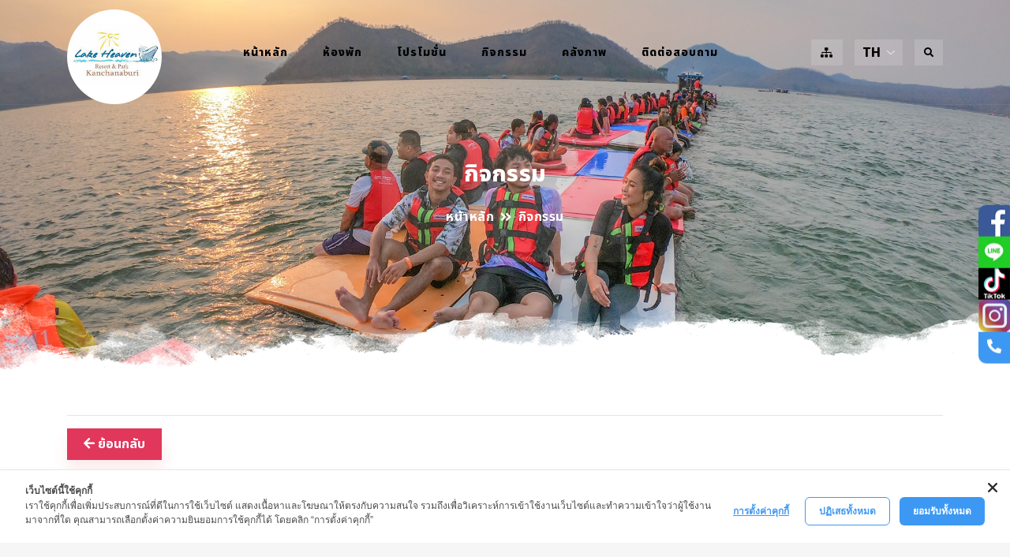

--- FILE ---
content_type: text/html; charset=UTF-8
request_url: https://lakeheaven.com/activity/view/11/%E0%B9%80%E0%B8%88%E0%B9%87%E0%B8%97%E0%B8%AA%E0%B8%81%E0%B8%B5jetski
body_size: 4395
content:
<!DOCTYPE html>
<html lang="th">

<head>
    <title>Lake Heaven Resort | เลค เฮฟเว่น รีสอร์ท</title>

<meta http-equiv="Content-Type" content="text/html; charset=UTF-8">
<meta http-equiv="X-UA-Compatible" content="IE=edge">
<meta name="viewport" content="width=device-width, initial-scale=1, shrink-to-fit=no">
<meta name="description" content="เลคเฮฟเว่น รีสอร์ท ที่พักสไตล์มัลดีฟน้ำจืดเมืองไทย บนเขื่อนศรีนครินทร์ จ.กาญจนบุรี สนุกสุดมันส์ไปกับสวนน้ำและกิจกรรมมากมาย">
<meta name="keywords" content="แพบนเขื่อนศรีนครินทร์,ที่พักกาญจนบุรี,เขื่อนศรีนครินทร์,กาญจนบุรี,WaterPark">

<meta property="og:url" content="/" />
<meta property="og:type" content="article" />
<meta property="og:title" content="Lake Heaven Resort | เลค เฮฟเว่น รีสอร์ท" />
<meta property="og:description" content="เลคเฮฟเว่น รีสอร์ท ที่พักสไตล์มัลดีฟน้ำจืดเมืองไทย บนเขื่อนศรีนครินทร์ จ.กาญจนบุรี สนุกสุดมันส์ไปกับสวนน้ำและกิจกรรมมากมาย">

<link rel="apple-touch-icon" sizes="180x180" href="/public/themes/frontend/lake/icon/apple-touch-icon.png">
<link rel="icon" type="image/png" sizes="32x32" href="/public/themes/frontend/lake/icon/favicon-32x32.png">
<link rel="icon" type="image/png" sizes="16x16" href="/public/themes/frontend/lake/icon/favicon-16x16.png">
<link rel="manifest" href="/public/themes/frontend/lake/icon/site.webmanifest">

<script type='text/javascript' src='https://platform-api.sharethis.com/js/sharethis.js#property=63d21fd77772010019b9e9ae&product=sop' async='async'></script>

<script type="application/ld+json">
    {
        "@context": "https://schema.org",
        "@type": "Hotel",
        "name": "Lake Heaven Resort",
        "description": "เลค เฮฟเว่น รีสอร์ท ที่พักแพสุดหรูบนเขื่อนศรีนครินทร์ กาญจนบุรี กิจกรรมครบ บรรยากาศดี",
        "url": "https://www.lakeheaven.com",
        "address": {
            "@type": "PostalAddress",
            "addressLocality": "กาญจนบุรี",
            "addressCountry": "TH"
        }
    }
</script>


<!-- Hotjar Tracking Code for lakeheaven.com -->
<script>
    (function(h, o, t, j, a, r) {
        h.hj = h.hj || function() {
            (h.hj.q = h.hj.q || []).push(arguments)
        };
        h._hjSettings = {
            hjid: 6470209,
            hjsv: 6
        };
        a = o.getElementsByTagName('head')[0];
        r = o.createElement('script');
        r.async = 1;
        r.src = t + h._hjSettings.hjid + j + h._hjSettings.hjsv;
        a.appendChild(r);
    })(window, document, 'https://static.hotjar.com/c/hotjar-', '.js?sv=');
</script>
        <!--Google font-->
    <link href="https://fonts.googleapis.com/css2?family=Noto+Sans+Thai:wght@200;300;400;500;600;700;800&display=swap" rel="stylesheet">
    <!-- Icons -->
    <link rel="stylesheet" type="text/css" href="/public/themes/frontend/lake/assets/css/font-awesome.css">

    <!-- Icons -->
    <link rel="stylesheet" type="text/css" href="/public/themes/frontend/lake/assets/css/animate.css">

    <!--Slick slider css-->
    <link rel="stylesheet" type="text/css" href="/public/themes/frontend/lake/assets/css/slick.css">
    <link rel="stylesheet" type="text/css" href="/public/themes/frontend/lake/assets/css/slick-theme.css">

    <!-- Date-time picker css -->
    <link rel="stylesheet" type="text/css" href="/public/themes/frontend/lake/assets/css/datepicker.min.css">

    <!-- magnific popup icon -->
    <link rel="stylesheet" type="text/css" href="/public/themes/frontend/lake/assets/css/magnific-popup.css">
    <!-- Bootstrap css -->
    <link rel="stylesheet" type="text/css" href="/public/themes/frontend/lake/assets/css/bootstrap.css">
    <!-- Themify icon -->
    <link rel="stylesheet" type="text/css" href="/public/themes/frontend/lake/assets/css/themify-icons.css">
    <!-- Theme css -->
    <link rel="stylesheet" type="text/css" href="/public/themes/frontend/lake/assets/css/color_lake.css">
    <link rel="stylesheet" type="text/css" href="/public/themes/frontend/lake/assets/css/style.css">
        </head>

<body>
    <!-- Google Tag Manager (noscript) -->
    <noscript><iframe src="https://www.googletagmanager.com/ns.html?id=GTM-5LLJKPDB" height="0" width="0" style="display:none;visibility:hidden"></iframe></noscript>
    <!-- End Google Tag Manager (noscript) -->

    <!-- pre-loader start -->
    <!-- <div class="loader-wrapper img-gif">
        <img src="/public/themes/frontend/lake/assets/images/loader.gif" alt="">
    </div> -->
    <!-- pre-loader end -->
    
    

    <!-- header start -->
    <header class="inner-page" style="z-index: 9999999;">
        <div class="container">
            <div class="row">
                <div class="col">
                    <div class="menu">
                        <div class="brand-logo">
                            <a href="/">
                                <img src="/public/themes/frontend/lake/assets/images/logo.jpg" alt="" class="img-fluid blur-up lazyload logo">
                            </a>
                        </div>
                        <nav>
                            <div class="main-navbar">
                                <div id="mainnav">
                                    <div class="toggle-nav"><i class="fa fa-bars sidebar-bar"></i></div>
                                    <div class="menu-overlay"></div>
                                    <ul class="nav-menu">
                                        <li class="back-btn">
                                            <div class="mobile-back text-right">
                                                <span>Back</span>
                                                <i aria-hidden="true" class="fa fa-angle-right pl-2"></i>
                                            </div>
                                            <select class="mobile-lang" onchange="window.open(this.value,'_self')">
                                                                                                <option value="/home/switchlang/thai" selected>TH</option>
                                                <option value="/home/switchlang/english">EN</option>
                                                                                            </select>
                                        </li>
                                        <!-- <li>
                                            <a href="/" class="nav-link menu-title">หน้าหลัก</a>
                                        </li>
                                        <li>
                                            <a href="/room" class="nav-link menu-title">ห้องพัก</a>
                                        </li>
                                        <li>
                                            <a href="/promotion" class="nav-link menu-title">โปรโมชั่น</a>
                                        </li>
                                        <li>
                                            <a href="/activity" class="nav-link menu-title">กิจกรรม</a>
                                        </li>
                                        <li>
                                            <a href="/gallery" class="nav-link menu-title">คลังภาพ</a>
                                        </li>
                                        <li>
                                            <a href="/contact" class="nav-link menu-title">ติดต่อสอบถาม</a>
                                        </li> -->

                                                                                                                                                                      
                                        <li >

                                                                                        <a class="nav-link menu-title" href="/home" target="_self">หน้าหลัก</a>
                                            
                                                                                    </li>
                                                                                                                                                                      
                                        <li >

                                                                                        <a class="nav-link menu-title" href="/room" target="_self">ห้องพัก</a>
                                            
                                                                                    </li>
                                                                                                                                                                      
                                        <li >

                                                                                        <a class="nav-link menu-title" href="/promotion" target="_self">โปรโมชั่น</a>
                                            
                                                                                    </li>
                                                                                                                                                                      
                                        <li >

                                                                                        <a class="nav-link menu-title" href="/activity" target="_self">กิจกรรม</a>
                                            
                                                                                    </li>
                                                                                                                                                                      
                                        <li >

                                                                                        <a class="nav-link menu-title" href="/gallery" target="_self">คลังภาพ</a>
                                            
                                                                                    </li>
                                                                                                                                                                      
                                        <li >

                                                                                        <a class="nav-link menu-title" href="/contact" target="_self">ติดต่อสอบถาม</a>
                                            
                                                                                    </li>
                                        
                                        <!-- <li class="lang-m" style="padding:5%">
                                            <select onchange="window.open(this.value,'_self')">
                                                                                                <option value="/home/switchlang/thai" selected>TH</option>
                                                <option value="/home/switchlang/english">EN</option>
                                                                                            </select>
                                        </li> -->
                                    </ul>
                                </div>
                            </div>
                        </nav>
                        <ul class="header-right">
                            <li>
                            <!-- <span class="title">
                                                                                                  <a href="https://th-th.facebook.com/LakeHeavenResort/" class="followus" target="_blank">
                                                                        <img src="https://lakeheaven.com/public/upload/images/followus/0116231673888009pic.png" alt="FB" style="width:30px">
                                                                    </a>
                                                                                                  <a href="https://lin.ee/CMkf7Gi" class="followus" target="_blank">
                                                                        <img src="https://lakeheaven.com/public/upload/images/followus/0123231674441852pic.jpg" alt="FB" style="width:30px">
                                                                    </a>
                                                                                                  <a href="https://www.tiktok.com/@lakeheavenresort" class="followus" target="_blank">
                                                                        <img src="https://lakeheaven.com/public/upload/images/followus/0123231674462446pic.png" alt="tiktok" style="width:30px">
                                                                    </a>
                                                                                                  <a href="https://instagram.com/lakeheavenresort" class="followus" target="_blank">
                                                                        <img src="https://lakeheaven.com/public/upload/images/followus/0123231674463077pic.png" alt="instagram" style="width:30px">
                                                                    </a>
                                                            </span> -->
                            </li>
                            <li class="user user-light">
                                <a href="/sitemap">
                                    <i class="fas fa-sitemap"></i>
                                </a>
                            </li>
                            <li class="front-setting">
                                <select onchange="window.open(this.value,'_self')">
                                                                        <option value="/home/switchlang/thai" selected>TH</option>
                                    <option value="/home/switchlang/english">EN</option>
                                                                    </select>
                            </li>
                            <li class="user user-light">
                                <a href="/search">
                                    <i class="fas fa-search"></i>
                                </a>
                            </li>
                        </ul>
                    </div>
                </div>
            </div>
        </div>
    </header>
    <!--  header end -->

        <!-- keyvisual start -->
    <section class="breadcrumb-section effect-cls pt-0">
                            <img src="/public/upload/images/keyvisual/2301111673425835_th.jpg" class="bg-img img-fluid blur-up lazyload" alt="">
        <div class="breadcrumb-content pt-0">
            <div class="keybox">
                                <h2>
                     กิจกรรม                 </h2>
                <nav aria-label="breadcrumb" class="theme-breadcrumb">
                    <ol class="breadcrumb">
                        <li class="breadcrumb-item"><a href="/">หน้าหลัก</a></li>
                        <li class="breadcrumb-item active" aria-current="page"> กิจกรรม </li>
                    </ol>
                </nav>
                
            </div>
        </div>
        <div class="title-breadcrumb"> กิจกรรม </div>
    </section>
    <!-- keyvisual end -->
    
    



<div class="container">
        <div class="row">
            <div class="col-12">
            <br>
            <div class="content_tags">
                            </div>
            
            <br>
            <!-- ShareThis BEGIN --><div class="sharethis-inline-share-buttons"></div><!-- ShareThis END -->
            <hr> 
            <button onclick="history.back()" class="btn btn-solid color1"><i class="fas fa-arrow-left"></i> ย้อนกลับ</button>
            </div>
        </div>
    </div>
    <br>


    <footer class="effect-cls-up footer-bg">
                            <img src="/public/upload/images/keyvisual/2301111673425853_footer_th.jpg" class="img-fluid blur-up lazyload bg-img" alt="">
        <div class="footer section-b-space section-t-space pb-4">
            <div class="container">
                <div class="row order-row">
                    <div class="col-xl-5 col-md-5">
                        <div class="footer-title mobile-title">
                            <h5>contact us</h5>
                        </div>
                        <div class="footer-content">
                            <div class="contact-detail">
                                <div class="footer-logo">
                                    <img src="/public/themes/frontend/lake/assets/images/logo.jpg" alt="" class="img-fluid blur-up lazyload" style="height: 100px;border-radius: 50%;">
                                </div>
                                <h4 style="color:#fff;text-transform: uppercase;">Lake Heaven Resort</h4>
                                <ul class="contact-list">
                                    <li><i class="fas fa-map-marker-alt"></i> 241 หมู่ที่ 5 ตำบลท่ากระดาน อำเภอศรีสวัสดิ์ กาญจนบุรี 71250</li>
                                    <li><i class="fas fa-phone-alt"></i> <a href="tel:+66614182270" style="color:#fff">06 1418 2270</a></li>
                                    <li>©2023. Lake Heaven Resort Kanchanaburi All Right Reserved.</li>
                                    <li>
                                        <span class="title">
                                                                                    </span>
                                        <span> | <a href="/policy" style="color:#fff;"> Privacy & Policy </a></span>
                                    </li>
                                </ul>
                            </div>
                        </div>
                    </div>
                    <div class="col-xl-7 col-md-7"></div>
                </div>
            </div>
        </div>
    </footer>
    <!-- footer end -->

    <!-- tap to top -->
    <div class="tap-top">
        <div>
            <i class="fas fa-angle-up"></i>
        </div>
    </div>
    <!-- tap to top end -->

    <div class="icon-bar">
                                  <a href="https://th-th.facebook.com/LakeHeavenResort/" target="_blank">
            <div class="box-follow">
                                <img  class="first"   src="https://lakeheaven.com/public/upload/images/followus/0116231673888009pic.png" alt="FB" style="width:40px">
                            </div>
        </a>
                                  <a href="https://lin.ee/CMkf7Gi" target="_blank">
            <div class="box-follow">
                                <img   src="https://lakeheaven.com/public/upload/images/followus/0123231674441852pic.jpg" alt="FB" style="width:40px">
                            </div>
        </a>
                                  <a href="https://www.tiktok.com/@lakeheavenresort" target="_blank">
            <div class="box-follow">
                                <img   src="https://lakeheaven.com/public/upload/images/followus/0123231674462446pic.png" alt="tiktok" style="width:40px">
                            </div>
        </a>
                                  <a href="https://instagram.com/lakeheavenresort" target="_blank">
            <div class="box-follow">
                                <img   class="last"  src="https://lakeheaven.com/public/upload/images/followus/0123231674463077pic.png" alt="instagram" style="width:40px">
                            </div>
        </a>
                        <a href="tel:0614182270" target="_blank">
            <div class="box-follow icon">
                <i class="fas fa-phone-alt"></i>
            </div>
        </a>
    </div>

    <!-- latest jquery-->
    <script src="/public/themes/frontend/lake/assets/js/jquery-3.5.1.min.js"></script>

    <!-- popper js-->
    <script src="/public/themes/frontend/lake/assets/js/popper.min.js"></script>
    
    <!-- portfolio js -->
    <script src="/public/themes/frontend/lake/assets/js/jquery.magnific-popup.js"></script>
    <script src="/public/themes/frontend/lake/assets/js/zoom-gallery.js"></script>

    <!-- slick js-->
    <script src="/public/themes/frontend/lake/assets/js/slick.js"></script>

    <!-- Bootstrap js-->
    <script src="/public/themes/frontend/lake/assets/js/bootstrap.js"></script>

    <!-- date-time picker js -->
    <script src="/public/themes/frontend/lake/assets/js/date-picker.js"></script>

    <!-- lazyload js-->
    <script src="/public/themes/frontend/lake/assets/js/lazysizes.min.js"></script>

    <!-- Theme js-->
    <script src="/public/themes/frontend/lake/assets/js/script.js"></script>

    <!-- Cookie Consent by https://www.cookiewow.com -->
    <script type="text/javascript" src="https://cookiecdn.com/cwc.js"></script>
    <script id="cookieWow" type="text/javascript" src="https://cookiecdn.com/configs/hhfJWNsYcDnfWnDvNhbFvtsW" data-cwcid="hhfJWNsYcDnfWnDvNhbFvtsW"></script>
    
    <script>
    $(function() {
        $("#videoModel").on('hidden.bs.modal', function() {
            $("#videoModel iframe").removeAttr('src');
        });
    });

    function setVideoModel() {
        $("#videoModel iframe").attr("src", $("#videoModel .videosrc").val());
    }

    $(".btn-downloadfile").on('click', function() {
        var id = $(this).attr('data-id');
        var url = 'https://lakeheaven.com/';
        $.get(url+'frontend/activity/countdownload/' + id, function() {});
    });
</script>
    
    <script>
        var scrollPos;
        $(window).on('scroll', function () {
            scrollPos = $(window).scrollTop();
            // $(".effect_image").css('background-size', 100 + parseInt(scrollPos / 10, 0) + '% ');
            // $(".effect_content h1").css('font-size', 580 - parseInt(scrollPos / 1.5, 0) + '% ');
            $(".effect_content").css('top', 14 + parseInt(scrollPos / 10, 0) + '% ');
        });

        $('#datepicker').datepicker({
            uiLibrary: 'bootstrap4',
            format: 'dd mmmm'
        });
        $('#datepicker1').datepicker({
            uiLibrary: 'bootstrap4',
            format: 'dd mmmm'
        });
    </script>

    

    <!-- Google Tag Manager -->
    <script>(function(w,d,s,l,i){w[l]=w[l]||[];w[l].push({'gtm.start':new Date().getTime(),event:'gtm.js'});var f=d.getElementsByTagName(s)[0],j=d.createElement(s),dl=l!='dataLayer'?'&l='+l:'';j.async=true;j.src='https://www.googletagmanager.com/gtm.js?id='+i+dl;f.parentNode.insertBefore(j,f);})(window,document,'script','dataLayer','GTM-5LLJKPDB');</script>
    <!-- End Google Tag Manager -->

    <!-- Google tag (gtag.js) -->
    <script async src="https://www.googletagmanager.com/gtag/js?id=G-QP96Z81NMP"></script>
    <script>
        window.dataLayer = window.dataLayer || [];

        function gtag() {
            dataLayer.push(arguments);
        }
        gtag('js', new Date());

        gtag('config', 'G-QP96Z81NMP');
    </script>

    <!-- Messenger ปลั๊กอินแชท Code -->
    <div id="fb-root"></div>

    <!-- Your ปลั๊กอินแชท code -->
    <div id="fb-customer-chat" class="fb-customerchat">
    </div>

    <script>
        var chatbox = document.getElementById('fb-customer-chat');
        chatbox.setAttribute("page_id", "399166070190208");
        chatbox.setAttribute("attribution", "biz_inbox");
    </script>

    <!-- Your SDK code -->
    <script>
        window.fbAsyncInit = function() {
            FB.init({
                xfbml: true,
                version: 'v15.0'
            });
        };

        (function(d, s, id) {
            var js, fjs = d.getElementsByTagName(s)[0];
            if (d.getElementById(id)) return;
            js = d.createElement(s);
            js.id = id;
            js.src = 'https://connect.facebook.net/th_TH/sdk/xfbml.customerchat.js';
            fjs.parentNode.insertBefore(js, fjs);
        }(document, 'script', 'facebook-jssdk'));
    </script>
</body>

</html>


--- FILE ---
content_type: text/css
request_url: https://lakeheaven.com/public/themes/frontend/lake/assets/css/color_lake.css
body_size: 94046
content:
@charset "UTF-8";
@import url('https://fonts.googleapis.com/css2?family=Noto+Sans+Thai:wght@200;300;400;500;600;700;800&display=swap');
/*-----------------------------------------------------------------------------------

Template Name:Rica
Template URI: themes.pixelstrap.com/rica
Description: This is booking website
Author: Pixelstrap
Author URI: https://themeforest.net/user/pixelstrap

----------------------------------------------------------------------------------- */
/* 1. General CSS
1.1. Button CSS
1.2. Title CSS
1.3. Image Ratio CSS */
/* 2. Header CSS */
/* 3. Home CSS  */
/* 4. Slick slider CSS  */
/* 5. Instagram CSS */
/* 6. Logo CSS  */
/* 7. Blog CSS  */
/* 8. App section CSS  */
/* 9. Service CSS */
/* 10. Testimonial CSS */
/* 11. Subscribe CSS */
/* 12. About CSS */
/* 13. Ticket/video section CSS */
/* 14. Gallery section CSS */
/* 15. Category section CSS */
/* 16. Filter section CSS */
/* 17. Full banner section css */
/* 18. Other section CSS */
/* 19. Theme modal CSS */
/* 20. Map CSS */
/* 21. Inner pages CSS */
/* 22. Portfolio CSS */
/* 23. Blog pages CSS*/
/* 24. Footer CSS */
/* 25. Loader CSS */
/* 26. Tap to top CSS */
/* 27. Animation & effect CSS */
/* 28. Theme setting CSS */
/* 29. Menu CSS */
/* 30. Price range CSS */
/* 31. RTL CSS */
/* 32. Dark CSS */
/* 33. Responsiveenu CSS */
/*=====================
01. General css start
==========================*/
body {
  font-family: Noto Sans Thai, sans-serif;
  position: relative;
  background: white;
  font-size: 14px;
  color: black; }

h1,
h2,
h3,
h4,
h5,
h6 {
  font-family: Noto Sans Thai, sans-serif;
  font-weight: normal; }

h1 {
  font-size: calc(26px + (50 - 26) * ((100vw - 320px) / (1920 - 320)));
  font-weight: 700;
  letter-spacing: 0.03em;
  line-height: 1.1;
  text-transform: uppercase; }

h2 {
  font-size: calc(22px + (36 - 22) * ((100vw - 320px) / (1920 - 320)));
  font-weight: 700;
  letter-spacing: 0.001em;
  line-height: 32px;
  text-transform: capitalize;
  color: black; }

h3 {
  font-size: calc(20px + (24 - 20) * ((100vw - 320px) / (1920 - 320)));
  font-weight: 400;
  letter-spacing: 0.03em;
  line-height: 1.2;
  color: black; }

h4 {
  font-size: calc(18px + (22 - 18) * ((100vw - 320px) / (1920 - 320)));
  font-weight: 400;
  letter-spacing: 0.03em;
  line-height: 1.2;
  text-transform: capitalize; }

h5 {
  font-size: calc(16px + (20 - 16) * ((100vw - 320px) / (1920 - 320)));
  font-weight: 400;
  letter-spacing: 0.03em;
  line-height: 1.2; }

h6 {
  font-size: calc(14px + (16 - 14) * ((100vw - 320px) / (1920 - 320)));
  font-weight: 400;
  line-height: 1.2;
  letter-spacing: 0.03em; }

ul {
  padding-left: 0;
  margin-bottom: 0; }

li {
  display: inline-block;
  font-size: 14px;
  letter-spacing: 0.03em; }

p {
  font-size: 14px;
  line-height: 18px;
  color: #bcbcbc;
  letter-spacing: 0.03em; }

a {
  -webkit-transition: 0.5s ease;
  transition: 0.5s ease;
  letter-spacing: 0.03em;
  text-decoration: none; }
  a:hover {
    text-decoration: none;
    -webkit-transition: 0.5s ease;
    transition: 0.5s ease; }
  a:focus {
    outline: none; }

label {
  letter-spacing: 0.03em; }

button:focus,
.btn:focus {
  outline: none;
  -webkit-box-shadow: none;
          box-shadow: none; }

section,
.section-t-space {
  padding-top: 100px; }

.section_space {
  padding-top: calc(30px + (100 - 30) * ((100vw - 320px) / (1920 - 320))); }

.section-b-space {
  padding-bottom: 100px; }

.medium-section {
  padding-top: 80px;
  padding-bottom: 80px; }

.small-section {
  padding-top: 70px;
  padding-bottom: 70px; }

.xs-section {
  padding: 30px 0; }

.parallax-img {
  background-attachment: fixed; }

.radius-cls {
  border-radius: 20px; }
  .radius-cls .social-box {
    border-radius: 6px; }

.bg-inner {
  background-color: #f9f9f9; }

.lh-cls {
  line-height: 1 !important; }

.w-80 {
  width: 80%; }

.mb-down {
  margin-bottom: -30px; }

.form-control {
  height: auto; }

.form-group {
  margin-bottom: 15px; }

.form-check-input:focus {
  -webkit-box-shadow: none;
          box-shadow: none; }

.media {
  display: -webkit-box;
  display: -ms-flexbox;
  display: flex;
  -webkit-box-align: start;
      -ms-flex-align: start;
          align-items: flex-start; }
  .media .media-body {
    -webkit-box-flex: 1;
        -ms-flex: 1;
            flex: 1; }

.radio_animated {
  cursor: pointer;
  margin-left: 0;
  position: relative;
  margin-right: 12px; }
  .radio_animated:before {
    -webkit-transition: -webkit-transform 0.4s cubic-bezier(0.45, 1.8, 0.5, 0.75);
    transition: -webkit-transform 0.4s cubic-bezier(0.45, 1.8, 0.5, 0.75);
    transition: transform 0.4s cubic-bezier(0.45, 1.8, 0.5, 0.75);
    transition: transform 0.4s cubic-bezier(0.45, 1.8, 0.5, 0.75), -webkit-transform 0.4s cubic-bezier(0.45, 1.8, 0.5, 0.75);
    -webkit-transform: scale(0, 0);
            transform: scale(0, 0);
    content: "";
    position: absolute;
    top: 0;
    left: 0.125rem;
    z-index: 1;
    width: 0.75rem;
    height: 0.75rem;
    background: #e0375b;
    border-radius: 50%; }
  .radio_animated:after {
    content: "";
    position: absolute;
    top: -0.25rem;
    left: -0.125rem;
    width: 1.25rem;
    height: 1.25rem;
    background: white;
    border: 2px solid #e8ebf2;
    border-radius: 50%; }
  .radio_animated:checked:before {
    -webkit-transform: scale(1, 1);
            transform: scale(1, 1); }

.checkbox_animated {
  cursor: pointer;
  margin-left: -1.25rem;
  position: relative;
  margin-right: 12px;
  border: none; }
  .checkbox_animated:before {
    -webkit-transition: -webkit-transform 0.4s cubic-bezier(0.45, 1.8, 0.5, 0.75);
    transition: -webkit-transform 0.4s cubic-bezier(0.45, 1.8, 0.5, 0.75);
    transition: transform 0.4s cubic-bezier(0.45, 1.8, 0.5, 0.75);
    transition: transform 0.4s cubic-bezier(0.45, 1.8, 0.5, 0.75), -webkit-transform 0.4s cubic-bezier(0.45, 1.8, 0.5, 0.75);
    -webkit-transform: rotate(-45deg) scale(0, 0);
            transform: rotate(-45deg) scale(0, 0);
    content: "";
    position: absolute;
    left: 0.25rem;
    top: 0.225rem;
    z-index: 1;
    width: 0.75rem;
    height: 0.375rem;
    border: 2px solid #e0375b;
    border-top-style: none;
    border-right-style: none; }
  .checkbox_animated:after {
    content: "";
    position: absolute;
    top: -0.125rem;
    left: 0;
    width: 1.3rem;
    height: 1.3rem;
    background: white;
    border: 2px solid #e8ebf2;
    cursor: pointer; }
  .checkbox_animated:checked:before {
    -webkit-transform: rotate(-45deg) scale(1, 1);
            transform: rotate(-45deg) scale(1, 1); }

.form-check {
  display: -webkit-box;
  display: -ms-flexbox;
  display: flex; }

.input-group-prepend, .input-group-append {
  display: -webkit-box;
  display: -ms-flexbox;
  display: flex; }

.mrg-cls {
  margin-bottom: -3px; }

.rounded5 {
  border-radius: 5px !important; }

.rounded10 {
  border-radius: 10px !important; }

.rounded15 {
  border-radius: 15px !important; }

.rounded20 {
  border-radius: 20px !important; }

.rounded25 {
  border-radius: 25px !important; }

.breadcrumb {
  padding: 0.75rem 1rem; }

.zindex-1 {
  z-index: 1; }

.row div[class*="col-"], .row .col {
  position: relative; }

/*Lazy load */
.blur-up {
  -webkit-filter: blur(5px);
  filter: blur(5px);
  transition: filter 400ms, -webkit-filter 400ms; }
  .blur-up.lazyloaded {
    -webkit-filter: blur(0);
    filter: blur(0); }

/*=====================
1.1. Button start
==========================*/
.btn-group-showcase {
  margin-bottom: -20px; }
  .btn-group-showcase h3 {
    margin-bottom: 15px; }
  .btn-group-showcase .btn {
    margin-bottom: 20px; }
    .btn-group-showcase .btn + .btn {
      margin-left: 15px; }

.btn-cards .card {
  margin-bottom: 30px; }

.btn {
  line-height: 20px;
  text-transform: uppercase;
  font-size: 16px;
  font-weight: 700;
  border-radius: 0;
  text-decoration: none;
  -webkit-transition: 0.3s ease-in-out;
  transition: 0.3s ease-in-out; }
  .btn.btn-lower {
    text-transform: capitalize; }
  .btn.btn-sm {
    padding: 8px 24px !important;
    text-transform: capitalize; }
  .btn.white-btn {
    background-color: white !important;
    color: #e0375b !important;
    -webkit-box-shadow: none !important;
            box-shadow: none !important; }
  .btn.black-btn {
    background-color: black !important;
    color: white !important;
    -webkit-box-shadow: 1px 11px 20px 0px rgba(0, 0, 0, 0.12) !important;
            box-shadow: 1px 11px 20px 0px rgba(0, 0, 0, 0.12) !important; }
    .btn.black-btn:hover {
      -webkit-box-shadow: 1px 11px 20px 0px rgba(0, 0, 0, 0.22);
              box-shadow: 1px 11px 20px 0px rgba(0, 0, 0, 0.22);
      border: 1px solid black;
      background-color: white !important;
      color: black !important; }
  .btn.btn-solid {
    background-color: #e0375b;
    color: white;
    padding: 9px 20px;
    -webkit-box-shadow: 1px 11px 20px 0px rgba(239, 63, 62, 0.12);
            box-shadow: 1px 11px 20px 0px rgba(239, 63, 62, 0.12); }
    .btn.btn-solid:hover {
      -webkit-transition: 0.3s ease-in-out;
      transition: 0.3s ease-in-out;
      background-color: white;
      color: #e0375b;
      border: 1px solid #e0375b;
      -webkit-box-shadow: 1px 11px 20px 0px rgba(239, 63, 62, 0.22);
              box-shadow: 1px 11px 20px 0px rgba(239, 63, 62, 0.22); }
    .btn.btn-solid.btn-outline {
      background-color: transparent;
      border: 1px solid #e0375b;
      color: #e0375b; }
      .btn.btn-solid.btn-outline:hover {
        color: white;
        background-color: #e0375b; }
    .btn.btn-solid.color2 {
      background-color: #00a2f7;
      -webkit-box-shadow: 2.5px 4.33px 25px 0px rgba(0, 162, 247, 0.3);
              box-shadow: 2.5px 4.33px 25px 0px rgba(0, 162, 247, 0.3); }
      .btn.btn-solid.color2:hover {
        background-color: white;
        color: #00a2f7;
        -webkit-transition: all 0.5s ease;
        transition: all 0.5s ease;
        border: 1px solid #00a2f7;
        -webkit-box-shadow: 1px 11px 20px 0px rgba(0, 162, 247, 0.22);
                box-shadow: 1px 11px 20px 0px rgba(0, 162, 247, 0.22); }
  .btn.btn-curve {
    border-radius: 5px;
    background-color: #e0375b;
    color: white;
    padding: 9px 20px;
    -webkit-box-shadow: 1px 11px 20px 0px rgba(239, 63, 62, 0.12);
            box-shadow: 1px 11px 20px 0px rgba(239, 63, 62, 0.12); }
    .btn.btn-curve.btn-lower {
      text-transform: capitalize; }
  .btn.btn-rounded {
    border-radius: 100px;
    color: white;
    padding: 10px 20px; }
    .btn.btn-rounded.color1 {
      background-color: #e0375b;
      -webkit-box-shadow: 1px 11px 20px 0px rgba(239, 63, 62, 0.12);
              box-shadow: 1px 11px 20px 0px rgba(239, 63, 62, 0.12); }
      .btn.btn-rounded.color1:hover {
        background-color: white;
        color: #e0375b;
        -webkit-transition: all 0.5s ease;
        transition: all 0.5s ease;
        border: 1px solid #e0375b;
        -webkit-box-shadow: 1px 11px 20px 0px rgba(239, 63, 62, 0.22);
                box-shadow: 1px 11px 20px 0px rgba(239, 63, 62, 0.22); }
    .btn.btn-rounded.color2 {
      background-color: #00a2f7;
      -webkit-box-shadow: 2.5px 4.33px 25px 0px rgba(0, 162, 247, 0.3);
              box-shadow: 2.5px 4.33px 25px 0px rgba(0, 162, 247, 0.3); }
      .btn.btn-rounded.color2:hover {
        background-color: white;
        color: #00a2f7;
        -webkit-transition: all 0.5s ease;
        transition: all 0.5s ease;
        border: 1px solid #00a2f7;
        -webkit-box-shadow: 1px 11px 20px 0px rgba(0, 162, 247, 0.22);
                box-shadow: 1px 11px 20px 0px rgba(0, 162, 247, 0.22); }
  .btn:focus {
    -webkit-box-shadow: none;
            box-shadow: none; }

.btn-outline {
  background-color: white;
  border: 1px solid #e0375b;
  color: #e0375b; }

.btn-close:focus {
  -webkit-box-shadow: none;
          box-shadow: none; }

/*=====================
1.2. Title css start
==========================*/
.title-1 {
  text-align: center; }
  .title-1 .title-label {
    font-size: 14px;
    color: white;
    background-color: #e0375b;
    text-transform: uppercase;
    padding: 4px 18px;
    line-height: 1.7;
    border-radius: 3px;
    font-family: Noto Sans Thai;
    font-weight: 600; }
    .title-1 .title-label.white-label {
      background-color: white;
      color: #e0375b; }
  .title-1 h2 {
    padding-top: 25px;
    margin-bottom: 0;
    padding-bottom: 50px;
    font-weight: 800; }
  .title-1.title-5 .title-label {
    border-radius: 50px; }
  .title-1.title-5 h2 {
    padding-top: 22px;
    padding-bottom: 15px; }
  .title-1.title-5 p {
    font-size: calc(14px + (18 - 14) * ((100vw - 320px) / (1920 - 320)));
    font-weight: 600;
    margin-bottom: 50px; }
  .title-1.detail-title .title-label {
    font-size: calc(14px + (16 - 14) * ((100vw - 320px) / (1920 - 320))); }
  .title-1.detail-title h2 {
    padding-bottom: calc(10px + (20 - 10) * ((100vw - 320px) / (1920 - 320))); }
  .title-1.detail-title p {
    max-width: 60%;
    margin: 0 auto;
    color: rgba(0, 0, 0, 0.41);
    text-transform: capitalize;
    font-size: calc(14px + (16 - 14) * ((100vw - 320px) / (1920 - 320)));
    line-height: 1.7; }
  .title-1.rounded .title-label {
    border-radius: 12px; }

.title-2 {
  text-align: center; }
  .title-2 h2 {
    font-size: calc(22px + (36 - 22) * ((100vw - 320px) / (1920 - 320)));
    color: #808080;
    font-weight: 400;
    margin-bottom: 22px;
    line-height: 32px;
    margin-top: -2px; }
    .title-2 h2 span {
      color: #00a2f7;
      font-weight: 900; }
  .title-2 p {
    margin-bottom: 70px;
    color: #cacaca;
    font-size: calc(14px + (16 - 14) * ((100vw - 320px) / (1920 - 320)));
    font-weight: 600; }
  .title-2.color-1 h2 span {
    color: #e0375b; }

.title-3 {
  text-align: center; }
  .title-3 .title-label {
    font-size: 14px;
    color: white;
    background-color: #e0375b;
    text-transform: capitalize;
    padding: 4px 18px 6px;
    line-height: 1;
    font-family: Noto Sans Thai;
    font-weight: 600; }
  .title-3 h2 {
    font-size: calc(20px + (30 - 20) * ((100vw - 320px) / (1920 - 320)));
    margin-top: 20px;
    margin-bottom: 90px;
    font-weight: 800;
    position: relative; }
    .title-3 h2 span {
      font-family: Noto Sans Thai, cursive;
      font-size: calc(35px + (85 - 35) * ((100vw - 320px) / (1920 - 320)));
      position: absolute;
      color: rgba(239, 63, 62, 0.1);
      left: 50%;
      -webkit-transform: translate(-50%, -50%);
              transform: translate(-50%, -50%);
      top: 50%;
      z-index: -1;
      font-weight: 400; }
  .title-3.detail-title .title-label {
    font-size: calc(14px + (16 - 14) * ((100vw - 320px) / (1920 - 320))); }
  .title-3.detail-title h2 {
    padding-bottom: calc(10px + (20 - 10) * ((100vw - 320px) / (1920 - 320)));
    margin-bottom: 30px; }
  .title-3.detail-title p {
    max-width: 60%;
    margin: 0 auto;
    color: rgba(0, 0, 0, 0.41);
    text-transform: capitalize;
    font-size: calc(14px + (16 - 14) * ((100vw - 320px) / (1920 - 320)));
    line-height: 1.7;
    margin-bottom: 30px; }
  .title-3.rounded .title-label {
    border-radius: 50px; }
  .title-3.white-title .title-label {
    background-color: white;
    color: #e0375b; }
  .title-3.white-title h2 {
    color: white; }
    .title-3.white-title h2 span {
      z-index: unset;
      color: rgba(255, 255, 255, 0.07); }

.title-basic h2 {
  font-size: calc(18px + (24 - 18) * ((100vw - 320px) / (1920 - 320)));
  color: black;
  font-weight: 600; }

.title-basic p {
  margin-top: -4px;
  color: rgba(0, 0, 0, 0.7); }

/*=====================
1.3. Image-ratio start
==========================*/
.ratio_40 .bg-size:before {
  padding-top: 40%;
  content: "";
  display: block; }

.ratio_45 .bg-size:before {
  padding-top: 45%;
  content: "";
  display: block; }

.ratio2_1 .bg-size:before {
  padding-top: 50%;
  content: "";
  display: block; }

.ratio_55 .bg-size:before {
  padding-top: 55%;
  content: "";
  display: block; }

.ratio_59 .bg-size:before {
  padding-top: 59%;
  content: "";
  display: block; }

.ratio2_3 .bg-size:before {
  padding-top: 60%;
  content: "";
  display: block; }

.ratio3_2 .bg-size:before {
  padding-top: 66.66%;
  content: "";
  display: block; }

.ratio_90 .bg-size:before {
  padding-top: 93%;
  content: "";
  display: block; }

.ratio_landscape .bg-size:before {
  padding-top: 75%;
  content: "";
  display: block; }

.ratio_square .bg-size:before {
  padding-top: 100%;
  content: "";
  display: block; }

.ratio_asos .bg-size:before {
  padding-top: 127.7777778%;
  content: "";
  display: block; }

.ratio_portrait .bg-size:before {
  padding-top: 150%;
  content: "";
  display: block; }

.ratio1_2 .bg-size:before {
  padding-top: 200%;
  content: "";
  display: block; }

.b-top {
  background-position: top !important; }

.b-bottom {
  background-position: bottom !important; }

.b-center {
  background-position: center !important; }

.b-left {
  background-position: left !important; }

.b-right {
  background-position: right !important; }

.b_size_content {
  background-size: contain !important; }

.shadow-cls {
  -webkit-box-shadow: 0px 1px 9px 0px rgba(228, 228, 228, 0.7);
          box-shadow: 0px 1px 9px 0px rgba(228, 228, 228, 0.7); }

.container-medium {
  padding: 0 30px; }

/*=====================
2. Header section css
==========================*/
header {
  position: absolute;
  top: 0;
  left: 0;
  width: 100%;
  z-index: 1; }
  header .menu {
    display: -webkit-box;
    display: -ms-flexbox;
    display: flex;
    margin: 0 auto;
    -webkit-box-align: center;
        -ms-flex-align: center;
            align-items: center; }
    header .menu nav {
      margin: 0 auto; }
    header .menu .coupon-box {
      background-color: white;
      border-radius: 4px;
      padding: 3px; }
      header .menu .coupon-box h6 {
        font-size: 14px;
        text-transform: capitalize;
        font-weight: 700;
        color: #e0375b;
        margin-bottom: 0;
        border: 1px dashed rgba(239, 63, 62, 0.4);
        border-radius: 4px;
        padding: 5px 10px; }
    header .menu .header-right {
      display: -webkit-box;
      display: -ms-flexbox;
      display: flex;
      -webkit-box-align: center;
          -ms-flex-align: center;
              align-items: center; }
      header .menu .header-right .front-setting {
        background-color: rgba(255, 255, 255, 0.14); }
        header .menu .header-right .front-setting select {
          border: none;
          color: white;
          -webkit-appearance: none;
          padding: 5px 28px 4px 10px;
          text-transform: uppercase;
          font-size: 16px;
          font-weight: 900;
          background-color: transparent;
          background: url(../images/icon/down.png) no-repeat 80%;
          position: relative;
          cursor: pointer; }
          header .menu .header-right .front-setting select option {
            color: black; }
          header .menu .header-right .front-setting select:focus {
            outline: none; }
      header .menu .header-right .user {
        background-color: white;
        padding: 6px 12px; }
        header .menu .header-right .user i {
          color: #00a2f7;
          font-size: 12px; }
        header .menu .header-right .user.user-light {
          background-color: rgba(255, 255, 255, 0.14); }
          header .menu .header-right .user.user-light i {
            color: white; }
        header .menu .header-right .user.bg_dark {
          background-color: #e0375b; }
      header .menu .header-right .setting {
        background-color: rgba(255, 255, 255, 0.14);
        padding: 6px 12px;
        display: none;
        position: relative; }
        header .menu .header-right .setting i {
          color: white;
          font-size: 12px; }
        header .menu .header-right .setting .setting-open {
          position: absolute;
          width: 100%;
          display: block;
          width: 120px;
          right: 0;
          background-color: white;
          bottom: -84px;
          display: none; }
          header .menu .header-right .setting .setting-open li {
            display: block; }
            header .menu .header-right .setting .setting-open li select {
              color: black;
              font-weight: 400;
              width: 100%; }
            header .menu .header-right .setting .setting-open li + li {
              margin-left: 0; }
          header .menu .header-right .setting .setting-open.show {
            display: block; }
      header .menu .header-right .search-bar {
        background-color: rgba(255, 255, 255, 0.14);
        padding: 6px 12px;
        cursor: pointer;
        position: relative; }
        header .menu .header-right .search-bar i {
          color: white; }
        header .menu .header-right .search-bar .form-control-search {
          top: 50px;
          position: absolute;
          -webkit-transition: all 0.3s linear;
          transition: all 0.3s linear;
          right: 0;
          -webkit-transform: translateY(-35px) scaleY(0);
                  transform: translateY(-35px) scaleY(0);
          opacity: 0;
          visibility: hidden;
          margin-bottom: 0; }
          header .menu .header-right .search-bar .form-control-search input {
            width: 260px;
            background-color: rgba(255, 255, 255, 0.32);
            border: none;
            padding: 10px 10px 10px 70px;
            border-radius: 0; }
            header .menu .header-right .search-bar .form-control-search input:focus {
              outline: none; }
          header .menu .header-right .search-bar .form-control-search i {
            position: absolute;
            top: 16px;
            left: 20px;
            z-index: 1;
            color: rgba(0, 0, 0, 0.3); }
          header .menu .header-right .search-bar .form-control-search:before {
            position: absolute;
            content: "";
            width: 1px;
            height: 25px;
            background: #e8ebf2;
            left: 50px;
            top: 9px; }
          header .menu .header-right .search-bar .form-control-search.open {
            -webkit-transform: translateY(0) scaleY(1);
                    transform: translateY(0) scaleY(1);
            opacity: 1;
            visibility: visible;
            -webkit-transition: all 0.3s linear;
            transition: all 0.3s linear;
            z-index: 100; }
      header .menu .header-right li + li {
        margin-left: 15px; }
  header.overlay-white {
    background-color: rgba(255, 255, 255, 0.08); }
  header.overlay-black {
    background-color: rgba(0, 0, 0, 0.18); }
  header.overlay-transparent {
    background-color: transparent;
    -webkit-box-shadow: none;
            box-shadow: none; }
  header.inner-page {
    border-bottom: 1px solid rgba(255, 255, 255, 0.05); }
  header.light_header {
    background-color: white;
    position: relative;
    z-index: unset; }
    header.light_header .main-navbar .nav-menu > li > a {
      color: #222222; }
    header.light_header .menu .header-right .front-setting {
      background-color: #f3f3f5; }
      header.light_header .menu .header-right .front-setting select {
        color: #222222;
        background: url(../images/icon/down-black.png) no-repeat 80%; }
    header.light_header .menu .header-right .user.user-light {
      background-color: #f3f3f5; }
      header.light_header .menu .header-right .user.user-light i {
        color: black; }
    header.light_header .menu .header-right .setting {
      background-color: #f3f3f5; }
      header.light_header .menu .header-right .setting i {
        color: black; }
    header.light_header .menu .brand-logo img {
      -webkit-filter: invert(1);
              filter: invert(1);
      width: 75%; }
    header.light_header .main-navbar .nav-menu > li {
      padding-top: 20px;
      padding-bottom: 20px; }
    header.light_header .toggle-nav i {
      color: black; }
    header.light_header.absolute-header {
      position: absolute;
      -webkit-box-shadow: 0 2px 4px 0 #dedede;
              box-shadow: 0 2px 4px 0 #dedede; }
  header.fixed-header {
    position: fixed;
    top: 0;
    left: 0;
    width: 100%;
    z-index: 9;
    -webkit-box-shadow: 0 2px 4px 0 #dedede;
            box-shadow: 0 2px 4px 0 #dedede; }
  header .mix-pills {
    margin-top: 15px;
    margin-bottom: 12px; }
    header .mix-pills.nav-pills .nav-link.active,
    header .mix-pills.nav-pills .show > .nav-link {
      background-color: transparent;
      color: #e0375b; }
      header .mix-pills.nav-pills .nav-link.active svg,
      header .mix-pills.nav-pills .show > .nav-link svg {
        fill: #e0375b; }
      header .mix-pills.nav-pills .nav-link.active:after,
      header .mix-pills.nav-pills .show > .nav-link:after {
        opacity: 1; }
    header .mix-pills.nav-pills .nav-link {
      padding: 0 13px;
      color: black;
      position: relative;
      display: -webkit-box;
      display: -ms-flexbox;
      display: flex;
      -webkit-box-align: center;
          -ms-flex-align: center;
              align-items: center;
      font-size: 16px; }
      header .mix-pills.nav-pills .nav-link svg {
        width: 14px;
        height: auto;
        margin-right: 8px; }
    header .mix-pills .nav-item {
      margin-right: 15px; }
  header.tour-header {
    z-index: 10; }

.header-sidebar header {
  padding: 14px; }
  .header-sidebar header .main-navbar .nav-menu {
    position: fixed;
    background-color: white;
    width: 300px;
    border-radius: 0;
    border: 1px solid #eee;
    top: 0;
    height: 100vh;
    right: -300px;
    z-index: 99;
    -webkit-transition: all 0.3s ease;
    transition: all 0.3s ease;
    overflow: scroll; }
    .header-sidebar header .main-navbar .nav-menu.opennav {
      right: 0; }
    .header-sidebar header .main-navbar .nav-menu .back-btn {
      display: block;
      width: 100%;
      padding: 0; }
      .header-sidebar header .main-navbar .nav-menu .back-btn .mobile-back {
        padding: 20px;
        font-size: 18px;
        color: #222222;
        font-weight: 700;
        text-transform: uppercase;
        border-bottom: 1px solid #efefef;
        cursor: pointer;
        display: -webkit-box;
        display: -ms-flexbox;
        display: flex;
        -webkit-box-pack: end;
            -ms-flex-pack: end;
                justify-content: flex-end;
        -webkit-box-align: center;
            -ms-flex-align: center;
                align-items: center; }
    .header-sidebar header .main-navbar .nav-menu > li {
      display: block;
      float: none;
      width: 100%;
      padding: 0; }
      .header-sidebar header .main-navbar .nav-menu > li a {
        padding: 10px 15px;
        font-size: 16px;
        font-weight: 700;
        position: relative;
        color: #222222; }
        .header-sidebar header .main-navbar .nav-menu > li a .sub-arrow {
          right: 20px;
          position: absolute; }
          .header-sidebar header .main-navbar .nav-menu > li a .sub-arrow:before {
            content: "+";
            font-family: inherit;
            position: relative; }
      .header-sidebar header .main-navbar .nav-menu > li .nav-submenu {
        width: 100%;
        padding: 0;
        position: relative;
        display: none;
        opacity: 1;
        visibility: visible; }
        .header-sidebar header .main-navbar .nav-menu > li .nav-submenu.opensubmenu {
          display: block; }
        .header-sidebar header .main-navbar .nav-menu > li .nav-submenu li .nav-sub-childmenu {
          display: none;
          position: relative;
          right: 0;
          width: 100%;
          padding: 0; }
          .header-sidebar header .main-navbar .nav-menu > li .nav-submenu li .nav-sub-childmenu.opensubchild {
            display: block; }
          .header-sidebar header .main-navbar .nav-menu > li .nav-submenu li .nav-sub-childmenu li a {
            padding: 0 45px; }
        .header-sidebar header .main-navbar .nav-menu > li .nav-submenu li a:after {
          display: none; }
        .header-sidebar header .main-navbar .nav-menu > li .nav-submenu li a:hover {
          margin-left: 0; }
          .header-sidebar header .main-navbar .nav-menu > li .nav-submenu li a:hover:after {
            display: none; }
        .header-sidebar header .main-navbar .nav-menu > li .nav-submenu li .level1 li:hover .level2 {
          display: none; }
        .header-sidebar header .main-navbar .nav-menu > li .nav-submenu li:hover .level1 {
          display: none; }
      .header-sidebar header .main-navbar .nav-menu > li .mega-menu-container {
        display: none;
        padding: 0; }
        .header-sidebar header .main-navbar .nav-menu > li .mega-menu-container.opensubmenu {
          display: block; }
        .header-sidebar header .main-navbar .nav-menu > li .mega-menu-container .mega-box {
          width: 100%;
          padding: 0; }
          .header-sidebar header .main-navbar .nav-menu > li .mega-menu-container .mega-box .link-section .submenu-title {
            position: relative; }
            .header-sidebar header .main-navbar .nav-menu > li .mega-menu-container .mega-box .link-section .submenu-title h5 {
              margin-bottom: 0;
              font-weight: 400;
              line-height: 1.9;
              padding: 2px 25px; }
            .header-sidebar header .main-navbar .nav-menu > li .mega-menu-container .mega-box .link-section .submenu-title .according-menu {
              top: 4px; }
          .header-sidebar header .main-navbar .nav-menu > li .mega-menu-container .mega-box .link-section .submenu-content {
            display: none; }
            .header-sidebar header .main-navbar .nav-menu > li .mega-menu-container .mega-box .link-section .submenu-content.opensubmegamenu {
              display: block;
              padding: 0 45px; }
            .header-sidebar header .main-navbar .nav-menu > li .mega-menu-container .mega-box .link-section .submenu-content ul li a {
              line-height: 1.9; }
              .header-sidebar header .main-navbar .nav-menu > li .mega-menu-container .mega-box .link-section .submenu-content ul li a:hover {
                margin-left: 0; }
                .header-sidebar header .main-navbar .nav-menu > li .mega-menu-container .mega-box .link-section .submenu-content ul li a:hover:after {
                  display: none; }
      .header-sidebar header .main-navbar .nav-menu > li .nav-link.active {
        background-color: transparent;
        -webkit-box-shadow: none;
                box-shadow: none;
        color: #222222;
        -webkit-transition: all 0.5s ease;
        transition: all 0.5s ease; }
        .header-sidebar header .main-navbar .nav-menu > li .nav-link.active:hover {
          color: #e0375b;
          -webkit-transition: all 0.5s ease;
          transition: all 0.5s ease; }
      .header-sidebar header .main-navbar .nav-menu > li:hover .nav-submenu {
        margin-top: 0; }
  .header-sidebar header .menu nav {
    margin-left: auto;
    margin-right: calc(10px + (30 - 10) * ((100vw - 320px) / (1920 - 320))); }

.header-sidebar .mega-box .link-section .demo ul li a span img {
  top: 30px;
  right: -60px; }

.header-sidebar .mega-box.col {
  -ms-flex-preferred-size: unset;
      flex-basis: unset; }

.header-sidebar .according-menu {
  position: absolute;
  right: 20px; }

.header-sidebar .main-menu.border-section {
  border: none; }

.header-sidebar .main-menu .menu-left .main-menu-right .toggle-nav {
  position: absolute;
  z-index: 2;
  right: 145px;
  top: 6px; }
  .header-sidebar .main-menu .menu-left .main-menu-right .toggle-nav .sidebar-name {
    font-size: 18px;
    padding-left: 5px;
    text-transform: uppercase; }

.header-sidebar .sidebar-toggle {
  cursor: pointer; }
  .header-sidebar .sidebar-toggle i {
    font-size: 20px;
    color: white; }

.header-sidebar .mobile-back {
  display: block !important; }

/*=====================
3. Home section css
==========================*/
.cab-section {
  position: relative;
  background-image: url("../images/cab-bg.jpg");
  overflow: hidden;
  background-repeat: no-repeat;
  background-position: center;
  background-size: cover;
  height: 100vh;
  z-index: 1; }
  .cab-section .cab-content {
    height: 100vh;
    padding-top: 75px;
    display: -webkit-box;
    display: -ms-flexbox;
    display: flex;
    -webkit-box-align: center;
        -ms-flex-align: center;
            align-items: center; }
    .cab-section .cab-content > div {
      width: 100%; }
    .cab-section .cab-content .call-section {
      display: inline-block; }
      .cab-section .cab-content .call-section .call {
        padding: 12px 20px;
        border-radius: 50px;
        background-color: rgba(255, 255, 255, 0.15);
        -webkit-box-align: center;
            -ms-flex-align: center;
                align-items: center;
        display: -webkit-box;
        display: -ms-flexbox;
        display: flex;
        position: relative;
        z-index: 1;
        margin-bottom: 35px; }
        .cab-section .cab-content .call-section .call i {
          margin-right: 50px;
          font-size: calc(16px + (22 - 16) * ((100vw - 320px) / (1920 - 320)));
          color: white;
          padding-top: 4px;
          padding-left: 4px; }
        .cab-section .cab-content .call-section .call h2 {
          font-size: calc(16px + (40 - 16) * ((100vw - 320px) / (1920 - 320)));
          color: white;
          margin-bottom: 0;
          font-weight: 700;
          display: inline-block; }
        .cab-section .cab-content .call-section .call:after {
          content: "";
          position: absolute;
          width: 70px;
          height: 70px;
          border-radius: 100%;
          background-color: #e0375b;
          z-index: -1;
          left: 0;
          -webkit-box-shadow: 1px 11px 20px 0px rgba(239, 63, 62, 0.12);
                  box-shadow: 1px 11px 20px 0px rgba(239, 63, 62, 0.12); }
    .cab-section .cab-content h2 {
      font-size: calc(16px + (45 - 16) * ((100vw - 320px) / (1920 - 320)));
      text-transform: uppercase;
      color: white;
      font-weight: 400;
      line-height: 1;
      margin-bottom: 5px; }
    .cab-section .cab-content h3 {
      font-size: calc(14px + (24 - 14) * ((100vw - 320px) / (1920 - 320)));
      color: white;
      font-weight: 400;
      margin-bottom: 40px; }
    .cab-section .cab-content form .form-control {
      border: none;
      padding: 15px 20px;
      border-radius: 0; }
    .cab-section .cab-content form ::-webkit-input-placeholder {
      color: rgba(0, 0, 0, 0.5);
      font-size: calc(14px + (16 - 14) * ((100vw - 320px) / (1920 - 320)));
      text-transform: capitalize;
      font-weight: 700; }
    .cab-section .cab-content form ::-moz-placeholder {
      color: rgba(0, 0, 0, 0.5);
      font-size: calc(14px + (16 - 14) * ((100vw - 320px) / (1920 - 320)));
      text-transform: capitalize;
      font-weight: 700; }
    .cab-section .cab-content form :-ms-input-placeholder {
      color: rgba(0, 0, 0, 0.5);
      font-size: calc(14px + (16 - 14) * ((100vw - 320px) / (1920 - 320)));
      text-transform: capitalize;
      font-weight: 700; }
    .cab-section .cab-content form ::-ms-input-placeholder {
      color: rgba(0, 0, 0, 0.5);
      font-size: calc(14px + (16 - 14) * ((100vw - 320px) / (1920 - 320)));
      text-transform: capitalize;
      font-weight: 700; }
    .cab-section .cab-content form ::placeholder {
      color: rgba(0, 0, 0, 0.5);
      font-size: calc(14px + (16 - 14) * ((100vw - 320px) / (1920 - 320)));
      text-transform: capitalize;
      font-weight: 700; }
    .cab-section .cab-content form .form-group {
      position: relative;
      margin-bottom: 25px; }
      .cab-section .cab-content form .form-group img {
        position: absolute;
        right: 0;
        top: 0;
        border-left: 1px solid #e5e5e5;
        padding: 17px;
        z-index: 1;
        background-color: white; }
    .cab-section .cab-content form .gj-datepicker button,
    .cab-section .cab-content form .gj-timepicker button {
      width: 55px;
      position: relative;
      border: none;
      background-color: white;
      display: -webkit-box;
      display: -ms-flexbox;
      display: flex;
      -webkit-box-align: center;
          -ms-flex-align: center;
              align-items: center;
      border-left: 1px solid #e5e5e5 !important;
      -webkit-box-pack: center;
          -ms-flex-pack: center;
              justify-content: center;
      border-radius: 0; }
      .cab-section .cab-content form .gj-datepicker button:hover,
      .cab-section .cab-content form .gj-timepicker button:hover {
        -webkit-box-shadow: none;
                box-shadow: none; }
      .cab-section .cab-content form .gj-datepicker button:active,
      .cab-section .cab-content form .gj-timepicker button:active {
        background-color: white;
        border-color: white;
        color: #6c757d; }
      .cab-section .cab-content form .gj-datepicker button:focus,
      .cab-section .cab-content form .gj-timepicker button:focus {
        -webkit-box-shadow: none !important;
                box-shadow: none !important; }
      .cab-section .cab-content form .gj-datepicker button i,
      .cab-section .cab-content form .gj-timepicker button i {
        position: relative;
        top: 0;
        left: 0;
        opacity: 0.2; }
    .cab-section .cab-content .radio-form {
      margin-bottom: 25px; }
      .cab-section .cab-content .radio-form label {
        margin-right: 20px; }
        .cab-section .cab-content .radio-form label + label {
          margin-left: 30px; }
      .cab-section .cab-content .radio-form [type="radio"]:checked,
      .cab-section .cab-content .radio-form [type="radio"]:not(:checked) {
        position: absolute;
        left: -9999px; }
      .cab-section .cab-content .radio-form [type="radio"]:checked + label,
      .cab-section .cab-content .radio-form [type="radio"]:not(:checked) + label {
        position: relative;
        padding-left: 30px;
        cursor: pointer;
        display: inline-block;
        font-size: calc(14px + (18 - 14) * ((100vw - 320px) / (1920 - 320)));
        color: white;
        text-transform: capitalize;
        font-weight: 700; }
      .cab-section .cab-content .radio-form [type="radio"]:checked + label:before,
      .cab-section .cab-content .radio-form [type="radio"]:not(:checked) + label:before {
        content: "";
        position: absolute;
        left: 0;
        top: 3px;
        width: 18px;
        height: 18px;
        border: 4px solid white;
        border-radius: 100%;
        -webkit-transition: all 0.5s ease;
        transition: all 0.5s ease; }
      .cab-section .cab-content .radio-form [type="radio"]:checked + label:before {
        background-color: white;
        border: 4px solid #e0375b;
        -webkit-transition: all 0.5s ease;
        transition: all 0.5s ease; }
    .cab-section .cab-content .car-select {
      display: -webkit-box;
      display: -ms-flexbox;
      display: flex; }
      .cab-section .cab-content .car-select ul {
        display: -webkit-box;
        display: -ms-flexbox;
        display: flex;
        width: 75%; }
        .cab-section .cab-content .car-select ul li {
          background-color: white;
          font-size: calc(14px + (18 - 14) * ((100vw - 320px) / (1920 - 320)));
          color: rgba(0, 0, 0, 0.5);
          padding: 10px 0;
          border-radius: 4px;
          text-transform: capitalize;
          font-weight: 700;
          -webkit-transition: all 0.5s ease;
          transition: all 0.5s ease;
          width: 100%;
          margin-right: 25px;
          text-align: center;
          cursor: pointer; }
          .cab-section .cab-content .car-select ul li.active {
            color: #e0375b;
            -webkit-transition: all 0.5s ease;
            transition: all 0.5s ease; }
      .cab-section .cab-content .car-select .btn {
        width: 25%;
        text-align: center;
        font-size: 14px;
        padding: 10px 20px;
        display: -webkit-box;
        display: -ms-flexbox;
        display: flex;
        -webkit-box-align: center;
            -ms-flex-align: center;
                align-items: center;
        border-radius: 4px;
        font-weight: 900;
        -webkit-box-pack: center;
            -ms-flex-pack: center;
                justify-content: center;
        height: 100%;
        line-height: 26px; }
  .cab-section.flight-section {
    background-image: url("../images/bg-flight.png"); }
    .cab-section.flight-section .cloud {
      height: 100%;
      bottom: 0;
      width: 100%;
      position: absolute;
      z-index: -1; }
    .cab-section.flight-section .cab-content {
      padding-top: 86px; }
      .cab-section.flight-section .cab-content .radio-form {
        margin-bottom: 5px; }
      .cab-section.flight-section .cab-content .top-cls {
        font-size: 14px;
        color: white;
        text-transform: uppercase;
        margin-bottom: 30px;
        background-color: rgba(255, 255, 255, 0.2);
        padding: 2px 16px;
        display: inline-block;
        border-radius: 30px;
        font-weight: 800; }
      .cab-section.flight-section .cab-content h2 {
        margin-bottom: 10px; }
      .cab-section.flight-section .cab-content h3 {
        font-size: calc(14px + (35 - 14) * ((100vw - 320px) / (1920 - 320)));
        font-weight: 800;
        text-transform: uppercase; }
      .cab-section.flight-section .cab-content .btn-rounded {
        padding: 14px 32px; }
      .cab-section.flight-section .cab-content .form-group.row {
        margin-left: -10px;
        margin-right: -10px; }
        .cab-section.flight-section .cab-content .form-group.row .col {
          padding-left: 10px;
          padding-right: 10px; }
      .cab-section.flight-section .cab-content .gj-datepicker ::-webkit-input-placeholder, .cab-section.flight-section .cab-content .gj-timepicker ::-webkit-input-placeholder {
        font-size: 14px; }
      .cab-section.flight-section .cab-content .gj-datepicker ::-moz-placeholder, .cab-section.flight-section .cab-content .gj-timepicker ::-moz-placeholder {
        font-size: 14px; }
      .cab-section.flight-section .cab-content .gj-datepicker :-ms-input-placeholder, .cab-section.flight-section .cab-content .gj-timepicker :-ms-input-placeholder {
        font-size: 14px; }
      .cab-section.flight-section .cab-content .gj-datepicker ::-ms-input-placeholder, .cab-section.flight-section .cab-content .gj-timepicker ::-ms-input-placeholder {
        font-size: 14px; }
      .cab-section.flight-section .cab-content .gj-datepicker ::placeholder,
      .cab-section.flight-section .cab-content .gj-timepicker ::placeholder {
        font-size: 14px; }

.selector-box {
  position: absolute;
  width: 100%;
  background-color: white;
  z-index: 3;
  border: 1px solid #dedede;
  -webkit-box-shadow: 0 2px 4px 0 rgba(0, 0, 0, 0.1);
          box-shadow: 0 2px 4px 0 rgba(0, 0, 0, 0.1);
  top: auto;
  display: none; }
  .selector-box .title {
    padding: 10px 10px;
    font-size: 14px;
    color: rgba(0, 0, 0, 0.6);
    margin-bottom: 0;
    text-transform: capitalize; }
  .selector-box ul {
    padding: 0 0 10px 0;
    max-height: 180px;
    overflow-y: scroll; }
    .selector-box ul li {
      display: block;
      position: relative;
      margin-bottom: 10px;
      padding: 0 10px; }
      .selector-box ul li h5 {
        font-size: calc(14px + (16 - 14) * ((100vw - 320px) / (1920 - 320)));
        color: black;
        margin-bottom: 0;
        text-transform: capitalize; }
      .selector-box ul li h6 {
        font-size: 14px;
        color: rgba(0, 0, 0, 0.6);
        margin-bottom: 0;
        text-transform: capitalize; }
      .selector-box ul li span {
        position: absolute;
        border: 1px solid rgba(0, 0, 0, 0.2);
        right: 10px;
        font-weight: 700;
        top: 3px;
        padding: 3px 8px;
        text-transform: uppercase;
        color: black;
        border-radius: 3px; }
    .selector-box ul::-webkit-scrollbar {
      width: 3px; }
    .selector-box ul::-webkit-scrollbar-thumb {
      background: #e0375b; }
  .selector-box.show {
    display: block; }

section .black-layer {
  position: relative;
  z-index: -1; }
  section .black-layer:before {
    content: "";
    position: absolute;
    height: 100%;
    width: 100%;
    background-color: rgba(0, 0, 0, 0.2);
    top: 0;
    z-index: -1; }

.home_section {
  position: relative;
  overflow: hidden; }
  .home_section .home {
    background-position: center;
    background-size: cover;
    height: 100vh;
    overflow: hidden; }
    .home_section .home.black-layer:before {
      content: "";
      position: absolute;
      height: 100%;
      width: 100%;
      background-color: rgba(0, 0, 0, 0.2); }
    .home_section .home.black-layer h1 {
      color: white !important; }
    .home_section .home.black-layer h4 {
      color: white; }
    .home_section .home .banner-content.banner-center-text {
      text-align: center;
      margin: 0 auto;
      width: 100%; }
    .home_section .home.home-padding {
      height: auto; }
      .home_section .home.home-padding .home-content {
        height: 100%;
        padding: 140px 0 40px 0; }
    .home_section .home.home-60 {
      height: 60vh; }
      .home_section .home.home-60 .home-content {
        height: 60vh; }
    .home_section .home.home-70 {
      height: 70vh; }
      .home_section .home.home-70 .home-content {
        height: 70vh; }
      .home_section .home.home-70 .a-canvas {
        height: 70vh !important; }
    .home_section .home.home-long .home-content {
      -webkit-box-align: end;
          -ms-flex-align: end;
              align-items: flex-end;
      padding-bottom: calc(50px + (100 - 50) * ((100vw - 320px) / (1920 - 320))); }
      .home_section .home.home-long .home-content.mix-layout {
        text-align: left;
        -webkit-box-pack: left;
            -ms-flex-pack: left;
                justify-content: left; }
        .home_section .home.home-long .home-content.mix-layout.search-bottom {
          content: "";
          position: absolute;
          height: 100%;
          width: 100%;
          background-color: rgba(0, 0, 0, 0.15); }
        .home_section .home.home-long .home-content.mix-layout h1 {
          margin-bottom: 0px; }
        .home_section .home.home-long .home-content.mix-layout h3 {
          font-size: calc(12px + (22 - 12) * ((100vw - 320px) / (1920 - 320)));
          margin-bottom: calc(5px + (40 - 5) * ((100vw - 320px) / (1920 - 320)));
          font-weight: 300; }
    .home_section .home.home-long.home-full {
      height: 100vh; }
      .home_section .home.home-long.home-full .home-content {
        height: 100vh; }
    .home_section .home.search-bottom .home-content {
      -webkit-box-align: end;
          -ms-flex-align: end;
              align-items: flex-end; }
      .home_section .home.search-bottom .home-content.mix-layout > div {
        width: 100%; }
    .home_section .home.search-bottom .flight-search .flight-search-detail .form-group .form-control {
      border: none;
      border-right: 1px solid #dddddd;
      padding: 20px 20px; }
    .home_section .home.search-bottom .flight-search .flight-search-detail .search-btn {
      -webkit-box-align: center;
          -ms-flex-align: center;
              align-items: center;
      height: 100%; }
      .home_section .home.search-bottom .flight-search .flight-search-detail .search-btn .btn {
        height: 100%;
        display: -webkit-box;
        display: -ms-flexbox;
        display: flex;
        -webkit-box-align: center;
            -ms-flex-align: center;
                align-items: center;
        -webkit-box-pack: center;
            -ms-flex-pack: center;
                justify-content: center; }
    .home_section .home.search-bottom .flight-search .flight-search-detail .input-group-append {
      display: none; }
    .home_section .home .smoke-effect {
      position: relative;
      width: 100%;
      height: 100%; }
      .home_section .home .smoke-effect #canvas {
        position: absolute;
        left: 0;
        width: 100%;
        height: 100%;
        bottom: 390px; }
    .home_section .home .home-content {
      display: -webkit-box;
      display: -ms-flexbox;
      display: flex;
      -webkit-box-align: center;
          -ms-flex-align: center;
              align-items: center;
      -webkit-box-pack: center;
          -ms-flex-pack: center;
              justify-content: center;
      height: 100vh;
      padding-top: 87px;
      width: 100%;
      text-align: center; }
      .home_section .home .home-content .package-detail {
        margin-bottom: -3px;
        margin-top: 15px; }
        .home_section .home .home-content .package-detail li {
          color: white;
          padding-right: 10px;
          text-transform: capitalize;
          font-weight: 500;
          font-size: calc(14px + (16 - 14) * ((100vw - 320px) / (1920 - 320))); }
          .home_section .home .home-content .package-detail li i {
            margin-right: 10px; }
          .home_section .home .home-content .package-detail li a {
            color: white; }
      .home_section .home .home-content > div {
        padding: 70px 140px;
        background-color: rgba(0, 0, 0, 0.5);
        -webkit-box-shadow: 0px 0px 50px 20px rgba(0, 0, 0, 0.6);
                box-shadow: 0px 0px 50px 20px rgba(0, 0, 0, 0.6); }
      .home_section .home .home-content h1 {
        font-family: Noto Sans Thai, cursive;
        font-size: calc(26px + (160 - 26) * ((100vw - 320px) / (1920 - 320)));
        color: white;
        text-transform: capitalize;
        margin-bottom: 10px;
        margin-top: -16px; }
      .home_section .home .home-content h5 {
        font-size: calc(14px + (18 - 14) * ((100vw - 320px) / (1920 - 320)));
        color: rgba(255, 255, 255, 0.7);
        text-transform: uppercase;
        letter-spacing: 0.3em;
        margin-bottom: 15px; }
      .home_section .home .home-content h2 {
        font-size: calc(16px + (50 - 16) * ((100vw - 320px) / (1920 - 320)));
        color: rgba(255, 255, 255, 0.8);
        text-transform: uppercase;
        letter-spacing: 0.3em;
        font-weight: 400;
        margin-bottom: 30px; }
      .home_section .home .home-content.mix-layout > div {
        padding: 0;
        -webkit-box-shadow: none;
                box-shadow: none;
        background-color: rgba(0, 0, 0, 0.5);
        padding: 60px; }
        .home_section .home .home-content.mix-layout > div.bg-transparent {
          padding: 0; }
      .home_section .home .home-content.mix-layout h1 {
        font-size: calc(18px + (60 - 18) * ((100vw - 320px) / (1920 - 320)));
        font-family: Noto Sans Thai, Noto Sans Thai;
        margin-bottom: calc(5px + (30 - 5) * ((100vw - 320px) / (1920 - 320)));
        position: relative; }
        .home_section .home .home-content.mix-layout h1 span {
          font-family: Noto Sans Thai;
          font-size: calc(18px + (300 - 18) * ((100vw - 320px) / (1920 - 320)));
          position: absolute;
          color: rgba(255, 255, 255, 0.11);
          text-transform: capitalize;
          left: 0;
          right: 0;
          top: -100px;
          font-weight: 700; }
      .home_section .home .home-content.mix-layout h3 {
        font-size: calc(14px + (22 - 14) * ((100vw - 320px) / (1920 - 320)));
        color: white;
        font-weight: 700;
        margin-bottom: calc(5px + (50 - 5) * ((100vw - 320px) / (1920 - 320)));
        text-transform: capitalize; }
      .home_section .home .home-content.mix-layout.smaller-content .search-section .search-box .left-part .search-body ::-webkit-input-placeholder {
        font-size: calc(14px + (16 - 14) * ((100vw - 320px) / (1920 - 320)));
        line-height: 32px; }
      .home_section .home .home-content.mix-layout.smaller-content .search-section .search-box .left-part .search-body ::-moz-placeholder {
        font-size: calc(14px + (16 - 14) * ((100vw - 320px) / (1920 - 320)));
        line-height: 32px; }
      .home_section .home .home-content.mix-layout.smaller-content .search-section .search-box .left-part .search-body :-ms-input-placeholder {
        font-size: calc(14px + (16 - 14) * ((100vw - 320px) / (1920 - 320)));
        line-height: 32px; }
      .home_section .home .home-content.mix-layout.smaller-content .search-section .search-box .left-part .search-body ::-ms-input-placeholder {
        font-size: calc(14px + (16 - 14) * ((100vw - 320px) / (1920 - 320)));
        line-height: 32px; }
      .home_section .home .home-content.mix-layout.smaller-content .search-section .search-box .left-part .search-body ::placeholder {
        font-size: calc(14px + (16 - 14) * ((100vw - 320px) / (1920 - 320)));
        line-height: 32px; }
      .home_section .home .home-content.mix-layout.smaller-content .search-section .search-box .left-part .search-body .form-control {
        font-size: calc(14px + (16 - 14) * ((100vw - 320px) / (1920 - 320)));
        line-height: 32px; }
      .home_section .home .home-content.mix-layout.smaller-content .search-panel .title-top {
        font-size: calc(14px + (32 - 14) * ((100vw - 320px) / (1920 - 320)));
        letter-spacing: 0.06em;
        font-weight: 600;
        line-height: 1.2; }
      .home_section .home .home-content.mix-layout.smaller-content .search-panel .search-section .search-box .left-part .search-body {
        padding: 30px 30px; }
      .home_section .home .home-content.mix-layout.smaller-content .search-panel .search-section.search-fixed {
        position: fixed;
        left: 0;
        top: 0;
        width: 100vw;
        z-index: 2;
        -webkit-box-shadow: 0 0 8px #dddddd;
                box-shadow: 0 0 8px #dddddd;
        background-color: white; }
        .home_section .home .home-content.mix-layout.smaller-content .search-panel .search-section.search-fixed .search-box .left-part .search-body {
          padding: 15px 20px; }
      .home_section .home .home-content.food_content > div {
        background-color: transparent;
        padding: 0; }
      .home_section .home .home-content.food_content h4 {
        font-size: calc(16px + (30 - 16) * ((100vw - 320px) / (1920 - 320)));
        text-align: left;
        margin-left: 15%;
        margin-bottom: 0;
        color: white;
        font-family: Pacifico, cursive;
        letter-spacing: 0.05em; }
      .home_section .home .home-content.food_content h1 {
        font-family: Bangers, cursive;
        font-size: calc(30px + (180 - 30) * ((100vw - 320px) / (1920 - 320)));
        color: white;
        letter-spacing: 0.05em;
        text-transform: capitalize;
        line-height: 1;
        margin-bottom: 0;
        position: relative;
        display: inline-block;
        margin-bottom: 40px;
        margin-top: 0; }
      .home_section .home .home-content.food_content .book-table .table-form {
        padding: 25px 50px;
        margin-top: 0; }
        .home_section .home .home-content.food_content .book-table .table-form form .form-group {
          margin-right: 0; }
          .home_section .home .home-content.food_content .book-table .table-form form .form-group input {
            padding: 10px 20px 8px;
            background-color: #f2f2f2; }
          .home_section .home .home-content.food_content .book-table .table-form form .form-group img {
            top: 10px; }
        .home_section .home .home-content.food_content .book-table .table-form form ::-webkit-input-placeholder {
          font-weight: 600;
          color: rgba(0, 0, 0, 0.4); }
        .home_section .home .home-content.food_content .book-table .table-form form ::-moz-placeholder {
          font-weight: 600;
          color: rgba(0, 0, 0, 0.4); }
        .home_section .home .home-content.food_content .book-table .table-form form :-ms-input-placeholder {
          font-weight: 600;
          color: rgba(0, 0, 0, 0.4); }
        .home_section .home .home-content.food_content .book-table .table-form form ::-ms-input-placeholder {
          font-weight: 600;
          color: rgba(0, 0, 0, 0.4); }
        .home_section .home .home-content.food_content .book-table .table-form form ::placeholder {
          font-weight: 600;
          color: rgba(0, 0, 0, 0.4); }
      .home_section .home .home-content.mrg-cls h1 {
        margin-bottom: -12px; }
      .home_section .home .home-content .flight-search .flight-search-detail .form-group {
        text-align: left; }
        .home_section .home .home-content .flight-search .flight-search-detail .form-group label {
          font-weight: 700; }
    .home_section .home .banner-content {
      position: absolute;
      top: 40%; }
      .home_section .home .banner-content.banner-center-text {
        top: 50%;
        left: 0; }
      .home_section .home .banner-content h4 {
        margin-bottom: 20px; }
      .home_section .home .banner-content h1 {
        color: black;
        margin-bottom: 20px; }
  .home_section .offer-text {
    position: absolute;
    left: -148px;
    top: 48%; }
    .home_section .offer-text h6 {
      color: white;
      -webkit-transform: rotate(-90deg);
              transform: rotate(-90deg);
      text-transform: uppercase;
      letter-spacing: 0.3em;
      font-weight: 700;
      position: relative; }
      .home_section .offer-text h6 span {
        position: relative;
        display: inline-block;
        -webkit-animation: ani 1s infinite alternate cubic-bezier(0.86, 0, 0.07, 1);
                animation: ani 1s infinite alternate cubic-bezier(0.86, 0, 0.07, 1); }
        .home_section .offer-text h6 span:nth-last-child(1n) {
          -webkit-animation-delay: -0.1666666667s;
                  animation-delay: -0.1666666667s; }
        .home_section .offer-text h6 span:nth-last-child(2n) {
          -webkit-animation-delay: -0.3333333333s;
                  animation-delay: -0.3333333333s; }
        .home_section .offer-text h6 span:nth-last-child(3n) {
          -webkit-animation-delay: -0.5s;
                  animation-delay: -0.5s; }
      .home_section .offer-text h6:after {
        content: "";
        position: absolute;
        width: 80px;
        height: 3px;
        background-color: white;
        top: 5px;
        left: -100px;
        background: -webkit-gradient(linear, left top, right top, from(rgba(231, 56, 39, 0)), to(white));
        background: linear-gradient(to right, rgba(231, 56, 39, 0) 0%, white 100%); }
  .home_section .slick-next {
    right: 0;
    opacity: 1;
    background-color: rgba(0, 0, 0, 0.65);
    padding: 35px;
    font-weight: 900;
    font-family: "Font Awesome 5 Free"; }
    .home_section .slick-next:before {
      color: transparent; }
    .home_section .slick-next:after {
      content: "\f054";
      font-size: 20px;
      position: absolute;
      color: white;
      top: 50%;
      left: 50%;
      -webkit-transform: translate(-50%, -50%);
              transform: translate(-50%, -50%); }
  .home_section .slick-prev {
    left: 0;
    z-index: 1;
    opacity: 1;
    background-color: rgba(0, 0, 0, 0.65);
    padding: 35px;
    font-weight: 900;
    font-family: "Font Awesome 5 Free"; }
    .home_section .slick-prev:before {
      color: transparent; }
    .home_section .slick-prev:after {
      content: "\f053";
      font-size: 20px;
      position: absolute;
      color: white;
      top: 50%;
      left: 50%;
      -webkit-transform: translate(-50%, -50%);
              transform: translate(-50%, -50%); }
  .home_section .view-icon {
    position: absolute;
    bottom: 20px;
    left: 20px;
    -webkit-filter: invert(1);
            filter: invert(1); }

.error {
  position: fixed;
  bottom: 0;
  left: 0;
  right: 0;
  background: rgba(0, 0, 0, 0.8);
  color: #eee;
  padding: 20px;
  display: none; }

.search-section {
  margin-top: -75px; }
  .search-section .search-box {
    background-color: white;
    -webkit-box-shadow: 1px 3px 20px 0px rgba(0, 0, 0, 0.1);
            box-shadow: 1px 3px 20px 0px rgba(0, 0, 0, 0.1);
    display: -webkit-box;
    display: -ms-flexbox;
    display: flex;
    position: relative; }
    .search-section .search-box input:focus {
      -webkit-box-shadow: none;
              box-shadow: none; }
    .search-section .search-box .left-part {
      display: -webkit-box;
      display: -ms-flexbox;
      display: flex;
      width: 100%;
      -webkit-box-align: center;
          -ms-flex-align: center;
              align-items: center;
      -webkit-box-pack: justify;
          -ms-flex-pack: justify;
              justify-content: space-between; }
      .search-section .search-box .left-part .search-body {
        display: inline-block;
        text-align: center;
        padding: 40px;
        position: relative; }
        .search-section .search-box .left-part .search-body h6 {
          text-transform: uppercase;
          font-size: 14px;
          font-weight: 800; }
        .search-section .search-box .left-part .search-body h3 {
          font-size: calc(20px + (32 - 20) * ((100vw - 320px) / (1920 - 320)));
          color: black;
          text-transform: capitalize;
          font-weight: 800;
          margin-bottom: -8px; }
        .search-section .search-box .left-part .search-body .form-control {
          border: none;
          padding: 0;
          text-align: center;
          font-size: calc(14px + (18 - 14) * ((100vw - 320px) / (1920 - 320)));
          color: black;
          text-transform: capitalize;
          font-weight: 800;
          margin-bottom: -8px; }
        .search-section .search-box .left-part .search-body ::-webkit-input-placeholder {
          font-size: calc(14px + (18 - 14) * ((100vw - 320px) / (1920 - 320)));
          color: black;
          text-transform: capitalize;
          font-weight: 800;
          margin-bottom: -8px; }
        .search-section .search-box .left-part .search-body ::-moz-placeholder {
          font-size: calc(14px + (18 - 14) * ((100vw - 320px) / (1920 - 320)));
          color: black;
          text-transform: capitalize;
          font-weight: 800;
          margin-bottom: -8px; }
        .search-section .search-box .left-part .search-body :-ms-input-placeholder {
          font-size: calc(14px + (18 - 14) * ((100vw - 320px) / (1920 - 320)));
          color: black;
          text-transform: capitalize;
          font-weight: 800;
          margin-bottom: -8px; }
        .search-section .search-box .left-part .search-body ::-ms-input-placeholder {
          font-size: calc(14px + (18 - 14) * ((100vw - 320px) / (1920 - 320)));
          color: black;
          text-transform: capitalize;
          font-weight: 800;
          margin-bottom: -8px; }
        .search-section .search-box .left-part .search-body ::placeholder {
          font-size: calc(14px + (18 - 14) * ((100vw - 320px) / (1920 - 320)));
          color: black;
          text-transform: capitalize;
          font-weight: 800;
          margin-bottom: -8px; }
        .search-section .search-box .left-part .search-body .quantity-left-minus,
        .search-section .search-box .left-part .search-body .quantity-right-plus {
          position: absolute;
          background-color: transparent;
          padding: 0;
          border: none;
          font-size: 10px;
          right: 30px;
          color: grey; }
          .search-section .search-box .left-part .search-body .quantity-left-minus:hover,
          .search-section .search-box .left-part .search-body .quantity-right-plus:hover {
            -webkit-box-shadow: none;
                    box-shadow: none;
            border: none; }
        .search-section .search-box .left-part .search-body .quantity-left-minus {
          bottom: -10px; }
        .search-section .search-box .left-part .search-body .quantity-right-plus {
          top: -5px; }
        .search-section .search-box .left-part .search-body .input-group-append {
          display: none; }
        .search-section .search-box .left-part .search-body:after {
          content: "";
          width: 1px;
          height: 40px;
          background-color: #e8e8e8;
          position: absolute;
          right: 0;
          top: 50%;
          -webkit-transform: translateY(-50%);
                  transform: translateY(-50%); }
        .search-section .search-box .left-part .search-body:last-child:after {
          display: none; }
    .search-section .search-box .right-part {
      margin-left: 45px; }
      .search-section .search-box .right-part .search-icon {
        width: 96px;
        display: -webkit-box;
        display: -ms-flexbox;
        display: flex;
        -webkit-box-align: center;
            -ms-flex-align: center;
                align-items: center;
        -webkit-box-pack: center;
            -ms-flex-pack: center;
                justify-content: center;
        background-color: #e0375b;
        height: 100%;
        position: relative;
        z-index: 1; }
        .search-section .search-box .right-part .search-icon img {
          position: absolute;
          left: 18px; }
        .search-section .search-box .right-part .search-icon:after {
          content: "";
          position: absolute;
          left: -37px;
          width: 70px;
          height: 100%;
          background-color: #e0375b;
          border-radius: 100%;
          z-index: -1; }
        .search-section .search-box .right-part .search-icon:before {
          content: "";
          position: absolute;
          left: -45px;
          width: 70px;
          height: 100%;
          background-color: rgba(239, 63, 62, 0.3);
          border-radius: 100%;
          z-index: -1; }

.classic-slider {
  margin-bottom: 0 !important; }
  .classic-slider .slick-dots {
    top: 50%;
    bottom: unset;
    width: auto;
    display: inline-block;
    right: 50px;
    -webkit-transform: translateY(-50%);
            transform: translateY(-50%); }
    .classic-slider .slick-dots li {
      display: block;
      width: auto;
      height: auto;
      margin: 20px 0; }
      .classic-slider .slick-dots li .dot {
        color: white;
        font-weight: 900;
        font-size: calc(18px + (35 - 18) * ((100vw - 320px) / (1920 - 320)));
        line-height: 1;
        opacity: 0.5; }
      .classic-slider .slick-dots li.slick-active .dot {
        font-size: calc(20px + (50 - 20) * ((100vw - 320px) / (1920 - 320)));
        opacity: 1; }

.location-option {
  margin-bottom: 14px; }
  .location-option .form-check {
    margin-right: calc(5px + (18 - 5) * ((100vw - 320px) / (1920 - 320)));
    padding-left: 0; }
  .location-option .form-check-label {
    color: white;
    text-transform: capitalize;
    font-size: calc(14px + (18 - 14) * ((100vw - 320px) / (1920 - 320))); }
  .location-option [type="radio"]:checked,
  .location-option [type="radio"]:not(:checked) {
    position: absolute;
    left: -9999px; }
  .location-option [type="radio"]:checked + label,
  .location-option [type="radio"]:not(:checked) + label {
    position: relative;
    padding-left: 28px;
    cursor: pointer;
    display: inline-block;
    font-size: calc(12px + (16 - 12) * ((100vw - 320px) / (1920 - 320)));
    color: white;
    text-transform: capitalize;
    font-weight: 600; }
  .location-option [type="radio"]:checked + label:before,
  .location-option [type="radio"]:not(:checked) + label:before {
    content: "";
    position: absolute;
    left: 0;
    top: -1px;
    width: 18px;
    height: 18px;
    border: 4px solid white;
    border-radius: 100%;
    -webkit-transition: all 0.5s ease;
    transition: all 0.5s ease; }
  .location-option [type="radio"]:checked + label:before {
    background-color: white;
    border: 4px solid #e0375b;
    -webkit-transition: all 0.5s ease;
    transition: all 0.5s ease; }
  .location-option.dark-circle [type="radio"]:checked + label,
  .location-option.dark-circle [type="radio"]:not(:checked) + label {
    color: black; }
  .location-option.dark-circle [type="radio"]:checked + label:before,
  .location-option.dark-circle [type="radio"]:not(:checked) + label:before {
    border: 4px solid #b5b5b5; }
  .location-option.dark-circle [type="radio"]:checked + label:before {
    border: 4px solid #e0375b; }

.home-section .flight-left {
  display: -webkit-box;
  display: -ms-flexbox;
  display: flex;
  -webkit-box-align: center;
      -ms-flex-align: center;
          align-items: center;
  padding-top: 86px; }

.home-section.cab-section .cab-content h3 {
  margin-bottom: 20px; }

.home_effect .effect_image {
  position: relative;
  background: url(../images/tour/background/1.jpg);
  background-attachment: fixed;
  background-repeat: no-repeat;
  background-size: cover;
  width: 100%;
  height: 100vh;
  overflow: hidden;
  z-index: 1; }
  .home_effect .effect_image img {
    position: absolute;
    width: 100%;
    bottom: -150px;
    left: 0; }
  .home_effect .effect_image .effect_content {
    position: absolute;
    width: 100%;
    top: 14%;
    left: 0;
    z-index: -1;
    display: inline-block;
    text-align: center; }
    .home_effect .effect_image .effect_content h1 {
      font-size: 580%;
      color: white;
      font-weight: 900;
      display: inline-block; }

.home_effect canvas {
  display: block; }

.home_effect .snow {
  position: absolute;
  left: 0;
  top: 0;
  right: 0;
  bottom: 0;
  z-index: 9; }

.mix-pills.nav-pills .nav-link.active,
.mix-pills.nav-pills .show > .nav-link {
  color: #fff;
  background-color: #e0375b; }

.mix-pills.nav-pills .nav-link {
  color: white;
  text-transform: capitalize;
  font-size: calc(12px + (17 - 12) * ((100vw - 320px) / (1920 - 320)));
  font-weight: 600; }

.form-icon .form-group {
  position: relative; }
  .form-icon .form-group .form-control {
    padding: 20px 20px 20px 50px !important; }
  .form-icon .form-group .icon {
    position: absolute;
    left: 20px;
    top: 50%;
    -webkit-transform: translateY(-50%);
            transform: translateY(-50%);
    color: rgba(0, 0, 0, 0.22);
    font-size: 16px;
    z-index: 4; }

/*=====================
4. Slick slider css
==========================*/
.no-arrow .slick-next,
.no-arrow .slick-prev {
  display: none !important; }

.slick-slider {
  line-height: 1; }

.arrow-classic .slick-next:before,
.arrow-classic .slick-prev:before {
  font-family: themify;
  color: #dfdfdf;
  background-color: white;
  opacity: 1;
  padding: 8px;
  -webkit-box-shadow: 5px 8.66px 61px 0px rgba(0, 0, 0, 0.24);
          box-shadow: 5px 8.66px 61px 0px rgba(0, 0, 0, 0.24);
  border-radius: 12px;
  font-size: 18px;
  -webkit-transition: all 0.5s ease;
  transition: all 0.5s ease; 
  z-index: 999;
}

.arrow-classic .slick-next:hover:before,
.arrow-classic .slick-prev:hover:before {
  color: #e0375b;
  -webkit-transition: all 0.5s ease;
  transition: all 0.5s ease; }

.arrow-classic .slick-prev {
  left: -100px; }
  .arrow-classic .slick-prev:before {
    content: "\e64a"; }

.arrow-classic .slick-next {
  right: -88px; }
  .arrow-classic .slick-next:before {
    content: "\e649"; }

.arrow-dark .slick-prev {
  left: 1px;
  z-index: 1;
  -webkit-transition: all 0.5s ease;
  transition: all 0.5s ease;
  background-color: transparent;
  background-color: #252525;
  height: 70px; }
  .arrow-dark .slick-prev:before {
    content: "\f053";
    font-family: "Font Awesome 5 Free";
    font-weight: 900; }

.arrow-dark .slick-next {
  right: 0;
  z-index: 1;
  -webkit-transition: all 0.5s ease;
  transition: all 0.5s ease;
  background-color: transparent;
  background-color: #252525;
  height: 70px; }
  .arrow-dark .slick-next:before {
    content: "\f054";
    font-family: "Font Awesome 5 Free";
    font-weight: 900; }

.arrow-dark .slider-nav {
  margin-top: 3px; }
  .arrow-dark .slider-nav .slick-slide {
    margin: 0 3px;
    cursor: pointer; }
  .arrow-dark .slider-nav .slick-list {
    margin-left: -3px;
    margin-right: -3px; }

.arrow-dark:hover .special-img .bg-size {
  -webkit-transform: scale(1);
          transform: scale(1); }

.arrow-dark:hover .slick-next,
.arrow-dark:hover .slick-prev {
  background-color: #252525;
  -webkit-transition: all 0.5s ease;
  transition: all 0.5s ease; }

.variable-width-height .slick-slide img {
  height: calc(280px + (400 - 280) * ((100vw - 320px) / (1920 - 320))); }

.variable-width {
  margin-bottom: -4px; }

/*=====================
5. Instagram css
==========================*/
.instgram-slider .slick-slide {
  margin-bottom: -4px; }

.instgram-slider .instagram-box {
  position: relative;
  overflow: hidden; }
  .instgram-slider .instagram-box .overlay {
    opacity: 0;
    position: absolute;
    height: 100%;
    width: 100%;
    top: 0;
    text-align: center;
    display: -webkit-box;
    display: -ms-flexbox;
    display: flex;
    -webkit-box-align: center;
        -ms-flex-align: center;
            align-items: center;
    -webkit-box-pack: center;
        -ms-flex-pack: center;
            justify-content: center;
    background: rgba(239, 63, 62, 0.4);
    -webkit-transform: scale(1);
            transform: scale(1);
    -webkit-transition: all 0.5s ease;
    transition: all 0.5s ease; }
    .instgram-slider .instagram-box .overlay i {
      color: white; }
  .instgram-slider .instagram-box:hover .overlay {
    opacity: 1;
    -webkit-transform: scale(4);
            transform: scale(4);
    -webkit-transition: all 0.5s ease;
    transition: all 0.5s ease;
    cursor: pointer; }

/*=====================
6. Logo css
==========================*/
.logo-box img {
  margin: 0 auto; }

/*=====================
7. Blog css
==========================*/
.blog-section .slick-list {
  margin-left: -10px;
  margin-right: -10px; }

.blog-section .slick-slide > div {
  padding-left: 10px;
  padding-right: 10px; }

.blog-section .blog-box {
  width: 100%;
  display: -webkit-box;
  display: -ms-flexbox;
  display: flex;
  background-color: white;
  -webkit-box-shadow: 0px 0.66px 6px 0px #00000021;
          box-shadow: 0px 0.66px 6px 0px #00000021; }
  .blog-section .blog-box .img-part {
    position: relative; }
    .blog-section .blog-box .img-part img {
      min-width: 300px; }
    .blog-section .blog-box .img-part .blog-date {
      padding: 10px 12px;
      background-color: #e0375b;
      display: -webkit-box;
      display: -ms-flexbox;
      display: flex;
      -webkit-box-align: center;
          -ms-flex-align: center;
              align-items: center;
      -webkit-box-pack: center;
          -ms-flex-pack: center;
              justify-content: center;
      position: absolute;
      top: 35px;
      left: 35px;
      -webkit-box-shadow: 2.5px 4.33px 25px 0px rgba(239, 63, 62, 0.4);
              box-shadow: 2.5px 4.33px 25px 0px rgba(239, 63, 62, 0.4);
      text-align: center; }
      .blog-section .blog-box .img-part .blog-date h5 {
        color: white;
        margin-bottom: 0;
        font-weight: 700; }
      .blog-section .blog-box .img-part .blog-date h6 {
        font-size: 10px;
        color: white;
        text-transform: uppercase;
        margin-bottom: 0;
        font-weight: 700; }
  .blog-section .blog-box .blog-content {
    display: -webkit-box;
    display: -ms-flexbox;
    display: flex;
    -webkit-box-align: center;
        -ms-flex-align: center;
            align-items: center;
    -webkit-box-pack: center;
        -ms-flex-pack: center;
            justify-content: center;
    padding: 70px 55px; }
    .blog-section .blog-box .blog-content h5 {
      font-size: 14px;
      color: #e0375b;
      text-transform: capitalize;
      font-weight: 600;
      margin-bottom: 20px; }
    .blog-section .blog-box .blog-content p {
      font-size: calc(16px + (20 - 16) * ((100vw - 320px) / (1920 - 320)));
      color: black;
      font-weight: 800;
      line-height: 1.5; }
    .blog-section .blog-box .blog-content h6 {
      font-size: 14px;
      color: #999999;
      font-weight: 600;
      margin-bottom: 20px; }

.blog_section {
  overflow: hidden; }
  .blog_section .blog-wrap {
    border-radius: 25px;
    -webkit-box-shadow: 2.5px 4.33px 35px 0px rgba(0, 0, 0, 0.04);
            box-shadow: 2.5px 4.33px 35px 0px rgba(0, 0, 0, 0.04);
    -webkit-transition: all 0.5s ease;
    transition: all 0.5s ease;
    overflow: hidden;
    margin-bottom: 30px; }
    .blog_section .blog-wrap .blog-image {
      position: relative;
      overflow: hidden; }
      .blog_section .blog-wrap .blog-image .bg-size {
        -webkit-transition: all 0.5s ease;
        transition: all 0.5s ease; }
      .blog_section .blog-wrap .blog-image .blog-label {
        position: absolute;
        background-color: white;
        padding: 14px 15px;
        display: -webkit-box;
        display: -ms-flexbox;
        display: flex;
        text-align: center;
        -webkit-box-align: center;
            -ms-flex-align: center;
                align-items: center;
        -webkit-box-pack: center;
            -ms-flex-pack: center;
                justify-content: center;
        left: 30px;
        bottom: 30px;
        border-radius: 10px; }
        .blog_section .blog-wrap .blog-image .blog-label h3 {
          color: black;
          font-weight: 700;
          margin-bottom: 0;
          font-size: calc(16px + (24 - 16) * ((100vw - 320px) / (1920 - 320))); }
        .blog_section .blog-wrap .blog-image .blog-label h6 {
          font-size: 14px;
          color: #565857;
          font-weight: 600;
          text-transform: uppercase;
          margin-bottom: 0; }
    .blog_section .blog-wrap .blog-details {
      padding: 40px 35px; }
      .blog_section .blog-wrap .blog-details h6 {
        color: #9a9a9a;
        text-transform: capitalize;
        font-size: 14px;
        font-weight: 600;
        margin-bottom: 12px; }
        .blog_section .blog-wrap .blog-details h6 i {
          color: #00a2f7;
          margin-right: 3px; }
          .blog_section .blog-wrap .blog-details h6 i.color-1 {
            color: #e0375b; }
      .blog_section .blog-wrap .blog-details h5 {
        font-size: calc(16px + (18 - 16) * ((100vw - 320px) / (1920 - 320)));
        color: #333333;
        font-weight: 700;
        line-height: 1.5;
        margin-bottom: 2px;
        -webkit-transition: all 0.5s ease;
        transition: all 0.5s ease; }
      .blog_section .blog-wrap .blog-details p {
        font-size: 14px;
        color: #9a9a9a;
        line-height: 1.5;
        margin-bottom: -3px; }
    .blog_section .blog-wrap:hover {
      -webkit-box-shadow: 2.5px 4.33px 35px 0px rgba(0, 0, 0, 0.1);
              box-shadow: 2.5px 4.33px 35px 0px rgba(0, 0, 0, 0.1);
      -webkit-transition: all 0.5s ease;
      transition: all 0.5s ease; }
      .blog_section .blog-wrap:hover .blog-image .bg-size {
        -webkit-transform: scale(1.03);
                transform: scale(1.03);
        -webkit-transition: all 0.5s ease;
        transition: all 0.5s ease; }
      .blog_section .blog-wrap:hover .blog-details h5 {
        color: #e0375b;
        -webkit-transition: all 0.5s ease;
        transition: all 0.5s ease; }
  .blog_section .slick-slide > div {
    margin: 0 25px; }
  .blog_section .slick-list {
    margin-left: -25px;
    margin-right: -25px; }
  .blog_section.section-b-space {
    padding-bottom: 70px; }
  .blog_section.destination-section .slick-slide > div {
    margin: 0 30px; }
  .blog_section.destination-section .slick-list {
    margin-left: -30px;
    margin-right: -30px; }
  .blog_section.destination-section .destination-details {
    padding: 40px;
    display: -webkit-box;
    display: -ms-flexbox;
    display: flex;
    -webkit-box-align: center;
        -ms-flex-align: center;
            align-items: center;
    -webkit-box-pack: center;
        -ms-flex-pack: center;
            justify-content: center;
    text-align: center; }
    .blog_section.destination-section .destination-details h5 {
      font-size: 14px;
      color: #959595;
      text-transform: uppercase;
      letter-spacing: 0.4em;
      font-weight: 600;
      margin-bottom: 5px; }
    .blog_section.destination-section .destination-details h2 {
      color: black;
      font-size: calc(18px + (30 - 18) * ((100vw - 320px) / (1920 - 320)));
      font-weight: 800;
      margin-bottom: 10px; }
    .blog_section.destination-section .destination-details h6 {
      font-weight: 600;
      text-transform: capitalize;
      font-size: 14px;
      margin-bottom: 30px;
      color: rgba(0, 0, 0, 0.56);
      letter-spacing: 0.05em;
      line-height: 1.5; }
    .blog_section.destination-section .destination-details .btn {
      text-transform: capitalize;
      font-size: calc(14px + (20 - 14) * ((100vw - 320) / (1920 - 320))); }
  .blog_section.inner-blog .blog-wrap {
    border-radius: 0; }
    .blog_section.inner-blog .blog-wrap .blog-details h6 i {
      color: #e0375b; }
    .blog_section.inner-blog .blog-wrap .blog-image .blog-label {
      border-radius: 0; }

/*=====================
8. App Section css
==========================*/
.app-section {
  overflow: hidden;
  position: relative;
  z-index: 1; }
  .app-section:before {
    content: "";
    position: absolute;
    height: 100%;
    width: 100%;
    background-color: rgba(255, 255, 255, 0.05);
    top: 0;
    z-index: -1; }
  .app-section .app-content {
    display: -webkit-box;
    display: -ms-flexbox;
    display: flex;
    -webkit-box-align: center;
        -ms-flex-align: center;
            align-items: center;
    -webkit-box-pack: center;
        -ms-flex-pack: center;
            justify-content: center;
    width: 100%;
    height: 100%; }
    .app-section .app-content .label {
      margin-bottom: 35px; }
      .app-section .app-content .label span {
        font-size: 14px;
        color: white;
        background-color: #e0375b;
        text-transform: uppercase;
        padding: 5px 18px;
        line-height: 1;
        border-radius: 3px;
        font-family: Noto Sans Thai;
        font-weight: 600;
        position: relative; }
        .app-section .app-content .label span:after {
          content: "";
          position: absolute;
          right: -65px;
          top: 0;
          background: -webkit-gradient(linear, left top, right top, from(rgba(239, 63, 62, 0.25)), to(rgba(239, 63, 62, 0.05)));
          background: linear-gradient(to right, rgba(239, 63, 62, 0.25) 0%, rgba(239, 63, 62, 0.05) 100%);
          width: 70px;
          height: 26px; }
      .app-section .app-content .label.label-white span {
        background-color: white;
        color: #e0375b; }
        .app-section .app-content .label.label-white span:after {
          background: -webkit-gradient(linear, left top, right top, from(rgba(255, 255, 255, 0.25)), to(rgba(255, 255, 255, 0.05)));
          background: linear-gradient(to right, rgba(255, 255, 255, 0.25) 0%, rgba(255, 255, 255, 0.05) 100%);
          width: 40px;
          right: -35px; }
    .app-section .app-content .title {
      color: white;
      font-size: calc(24px + (50 - 24) * ((100vw - 320px) / (1920 - 320)));
      text-transform: unset;
      line-height: 1.2;
      margin-bottom: 20px;
      margin-top: -7px; }
      .app-section .app-content .title span {
        display: block; }
    .app-section .app-content p {
      font-size: calc(14px + (20 - 14) * ((100vw - 320px) / (1920 - 320)));
      color: rgba(255, 255, 255, 0.78);
      letter-spacing: 0.02em;
      line-height: 1.7;
      margin-bottom: 30px; }
    .app-section .app-content h3 {
      color: rgba(255, 255, 255, 0.85);
      font-size: calc(18px + (24 - 18) * ((100vw - 320px) / (1920 - 320)));
      margin-bottom: 42px;
      font-weight: 800;
      text-transform: capitalize; }
    .app-section .app-content .app-buttons a {
      text-transform: capitalize;
      font-size: calc(14px + (18 - 14) * ((100vw - 320px) / (1920 - 320)));
      padding: 10px 16px; }
      .app-section .app-content .app-buttons a + a {
        margin-left: 30px; }
      .app-section .app-content .app-buttons a i {
        margin-right: 5px; }
  .app-section .app-image > div {
    -webkit-box-pack: end;
        -ms-flex-pack: end;
            justify-content: flex-end;
    display: -webkit-box;
    display: -ms-flexbox;
    display: flex; }
  .app-section .app-image .image {
    position: relative; }
    .app-section .app-image .image img {
      position: relative;
      z-index: 1; }
    .app-section .app-image .image:last-child {
      margin-left: 45px; }
  .app-section .app-box {
    padding: 65px 80px;
    background-color: rgba(255, 255, 255, 0.04); }
    .app-section .app-box h5 {
      color: white;
      text-transform: capitalize;
      font-style: italic;
      font-weight: 700;
      margin-bottom: 30px;
      margin-top: -4px; }
      .app-section .app-box h5 span {
        color: #e0375b; }
    .app-section .app-box h2 {
      color: white;
      letter-spacing: 0.01em;
      text-transform: unset;
      font-size: calc(24px + (50 - 24) * ((100vw - 320px) / (1920 - 320)));
      margin-bottom: 30px; }
    .app-section .app-box p {
      color: rgba(255, 255, 255, 0.68);
      font-size: calc(14px + (18 - 14) * ((100vw - 320px) / (1920 - 320)));
      line-height: 1.5;
      margin-bottom: 40px; }
    .app-section .app-box .app-buttons a {
      font-size: 14px;
      text-transform: capitalize;
      letter-spacing: 0.05em;
      padding: 10px 22px; }
      .app-section .app-box .app-buttons a i {
        margin-right: 5px; }
    .app-section .app-box .app-buttons .app-btn {
      background-color: rgba(255, 255, 255, 0.2);
      margin-left: 15px; }
  .app-section.app-right-sec .app-image {
    position: absolute;
    right: 0;
    top: 0;
    height: 100%;
    width: 100%; }
  .app-section.app-right-sec .app-content {
    background-color: #f9f9f9;
    padding: 110px; }
    .app-section.app-right-sec .app-content .title,
    .app-section.app-right-sec .app-content h3 {
      color: #222222; }
    .app-section.app-right-sec .app-content p {
      color: rgba(0, 0, 0, 0.65); }
    .app-section.app-right-sec .app-content h3 {
      margin-bottom: 14px; }
  .app-section.app-dark .app-content .title {
    color: black; }
  .app-section.app-dark .app-content p,
  .app-section.app-dark .app-content h3 {
    color: rgba(0, 0, 0, 0.8); }

/*=====================
9. Service css
==========================*/
.service-section {
  margin-left: -25px;
  margin-right: -25px; }
  .service-section > div {
    padding-left: 25px;
    padding-right: 25px; }
  .service-section .service-box {
    padding: 70px 60px;
    background-color: white;
    border-radius: 20px;
    text-align: center;
    -webkit-box-shadow: 10px 17.321px 30px 0px rgba(206, 206, 206, 0.4);
            box-shadow: 10px 17.321px 30px 0px rgba(206, 206, 206, 0.4);
    -webkit-transition: all 0.5s ease;
    transition: all 0.5s ease; }
    .service-section .service-box .service-icon {
      width: 90px;
      height: 90px;
      display: -webkit-box;
      display: -ms-flexbox;
      display: flex;
      -webkit-box-align: center;
          -ms-flex-align: center;
              align-items: center;
      -webkit-box-pack: center;
          -ms-flex-pack: center;
              justify-content: center;
      margin: 0 auto;
      background-color: rgba(239, 63, 62, 0.05);
      border-radius: 100%;
      margin-bottom: 40px;
      -webkit-transition: all 0.5s ease;
      transition: all 0.5s ease; }
      .service-section .service-box .service-icon svg {
        width: 45px;
        height: 45px;
        fill: #e0375b; }
    .service-section .service-box h3 {
      text-align: center;
      color: black;
      font-size: calc(20px + (24 - 20) * ((100vw - 320px) / (1920 - 320)));
      font-weight: 700;
      text-transform: capitalize;
      margin-bottom: 15px; }
    .service-section .service-box p {
      text-align: center;
      color: #999999;
      line-height: 1.7;
      margin-bottom: 8px; }
    .service-section .service-box .lower-section {
      display: -webkit-box;
      display: -ms-flexbox;
      display: flex;
      -webkit-box-pack: center;
          -ms-flex-pack: center;
              justify-content: center; }
      .service-section .service-box .lower-section h6 {
        margin-bottom: 0;
        color: #e0375b;
        margin-left: 12px;
        text-transform: capitalize;
        font-weight: 800; }
    .service-section .service-box .btn {
      margin-top: 30px; }
    .service-section .service-box:hover {
      -webkit-transform: translateY(-3px);
              transform: translateY(-3px);
      -webkit-transition: all 0.5s ease;
      transition: all 0.5s ease; }
      .service-section .service-box:hover .service-icon {
        -webkit-transform: scale(1.06);
                transform: scale(1.06);
        -webkit-box-shadow: 0 1px 3px rgba(0, 0, 0, 0.12);
                box-shadow: 0 1px 3px rgba(0, 0, 0, 0.12);
        -webkit-transition: all 0.5s ease;
        transition: all 0.5s ease; }
  .service-section.color-svg .service-box .service-icon svg {
    fill: unset; }

.service_section > div:nth-last-child(-n+3) {
  margin-top: 60px; }

.service_section .service-wrap {
  text-align: center;
  padding: 50px 30px;
  -webkit-transition: all 0.5s ease;
  transition: all 0.5s ease;
  border-radius: 15px; }
  .service_section .service-wrap .service-icon {
    text-align: center; }
    .service_section .service-wrap .service-icon img {
      height: 80px;
      padding: 18px 20px;
      border-radius: 20px;
      background-color: #e0375b;
      -webkit-box-shadow: 7.5px 12.99px 40px 0px rgba(239, 63, 62, 0.25);
              box-shadow: 7.5px 12.99px 40px 0px rgba(239, 63, 62, 0.25);
      margin-bottom: 30px; }
  .service_section .service-wrap h5 {
    text-transform: capitalize;
    font-weight: 700;
    margin-bottom: 8px;
    letter-spacing: 0.001em; }
  .service_section .service-wrap p {
    font-size: calc(14px + (18 - 14) * ((100vw - 320px) / (1920 - 320)));
    color: #b3b3b3;
    margin-bottom: -6px;
    line-height: 1.5;
    letter-spacing: 0.01em; }
  .service_section .service-wrap:hover {
    -webkit-box-shadow: 3px 5px 25px 0 rgba(0, 0, 0, 0.1);
            box-shadow: 3px 5px 25px 0 rgba(0, 0, 0, 0.1);
    -webkit-transform: translateY(-5px);
            transform: translateY(-5px);
    -webkit-transition: all 0.5s ease;
    transition: all 0.5s ease; }
    .service_section .service-wrap:hover .service-icon img {
      -webkit-box-shadow: none;
              box-shadow: none;
      -webkit-transition: all 0.5s ease;
      transition: all 0.5s ease; }

.service-part .service-wrapper {
  -webkit-box-shadow: 2.5px 4.33px 20px 0px rgba(0, 0, 0, 0.05);
          box-shadow: 2.5px 4.33px 20px 0px rgba(0, 0, 0, 0.05);
  padding: 40px;
  border-radius: 20px;
  -webkit-transition: all 0.5s ease;
  transition: all 0.5s ease; }
  .service-part .service-wrapper h3 {
    font-weight: 800;
    color: #333333;
    margin-bottom: 10px;
    letter-spacing: 0.01em;
    margin-top: -4px;
    position: relative; }
    .service-part .service-wrapper h3 i {
      position: absolute;
      font-size: 16px;
      right: 0;
      top: 0;
      color: #e1002c;
      background-color: rgba(225, 0, 44, 0.1);
      padding: 6px;
      display: -webkit-box;
      display: -ms-flexbox;
      display: flex;
      -webkit-box-align: center;
          -ms-flex-align: center;
              align-items: center;
      -webkit-box-pack: center;
          -ms-flex-pack: center;
              justify-content: center;
      border-radius: 100%; }
      .service-part .service-wrapper h3 i .effect {
        border-radius: 50%;
        position: absolute;
        height: 100%;
        width: 100%;
        top: 0;
        right: 0;
        -webkit-transition: height 5s ease, width 5s ease;
        transition: height 5s ease, width 5s ease;
        z-index: 0;
        opacity: 0; }
        .service-part .service-wrapper h3 i .effect:after {
          content: "";
          display: block;
          position: absolute;
          top: 0;
          right: 0;
          bottom: 0;
          left: 0;
          border-radius: 50%;
          border: 1px solid #e1002c;
          -webkit-animation: effect 2s linear 1s infinite;
                  animation: effect 2s linear 1s infinite; }
  .service-part .service-wrapper h6 {
    color: #292929;
    font-weight: 600;
    margin-bottom: 20px; }
  .service-part .service-wrapper p {
    color: #949494;
    margin-bottom: 30px;
    letter-spacing: 1.1px;
    line-height: 1.5; }
  .service-part .service-wrapper .service-btn {
    text-align: right; }
    .service-part .service-wrapper .service-btn .btn {
      letter-spacing: 0.05em; }
  .service-part .service-wrapper:hover {
    -webkit-transform: translateY(-5px);
            transform: translateY(-5px);
    -webkit-transition: all 0.5s ease;
    transition: all 0.5s ease;
    -webkit-box-shadow: 2.5px 4.33px 20px 0px rgba(0, 0, 0, 0.15);
            box-shadow: 2.5px 4.33px 20px 0px rgba(0, 0, 0, 0.15); }
    .service-part .service-wrapper:hover h3 .effect {
      opacity: 0.5;
      -webkit-transition: all 0.5s ease;
      transition: all 0.5s ease; }
    .service-part .service-wrapper:hover .service-btn .btn {
      -webkit-box-shadow: 2.5px 4.33px 25px 0px rgba(239, 63, 62, 0.5);
              box-shadow: 2.5px 4.33px 25px 0px rgba(239, 63, 62, 0.5);
      -webkit-transition: all 0.5s ease;
      transition: all 0.5s ease; }

.rating {
  display: -webkit-box;
  display: -ms-flexbox;
  display: flex;
  -webkit-box-align: center;
      -ms-flex-align: center;
          align-items: center; }
  .rating i {
    font-size: 12px;
    margin: 0 2px;
    color: #ffcc33; }

.highlight-section {
  margin-top: calc(20px + (40 - 20) * ((100vw - 320px) / (1920 - 320)));
  margin-bottom: -20px; }
  .highlight-section .highlight-box {
    margin-bottom: 20px;
    text-align: center;
    border: 1px solid #f7f7f7;
    padding: 30px;
    border-radius: 5px;
    -webkit-box-shadow: 2.5px 4.33px 35px 0px rgba(0, 0, 0, 0.04);
            box-shadow: 2.5px 4.33px 35px 0px rgba(0, 0, 0, 0.04); }
    .highlight-section .highlight-box svg,
    .highlight-section .highlight-box img {
      width: 50px;
      height: auto;
      fill: rgba(0, 0, 0, 0.67); }
    .highlight-section .highlight-box .content-sec h5 {
      color: #e0375b;
      text-transform: capitalize;
      font-weight: 700;
      margin-top: calc(10px + (20 - 10) * ((100vw - 320px) / (1920 - 320))); }
    .highlight-section .highlight-box .content-sec p {
      width: 80%;
      margin: 0 auto;
      color: rgba(0, 0, 0, 0.9);
      margin-bottom: -4px;
      text-transform: capitalize;
      line-height: 1.8; }

/*=====================
10. Testimonial css
==========================*/
.testimonial-section .testimonial {
  display: -webkit-box;
  display: -ms-flexbox;
  display: flex;
  padding-bottom: 100px; }
  .testimonial-section .testimonial .left-part {
    display: inline-block;
    position: relative; }
    .testimonial-section .testimonial .left-part img {
      width: 140px;
      height: 140px;
      border-radius: 100%;
      background-color: white;
      -webkit-box-shadow: 10px 17.321px 40px 0px rgba(0, 0, 0, 0.1);
              box-shadow: 10px 17.321px 40px 0px rgba(0, 0, 0, 0.1); }
    .testimonial-section .testimonial .left-part .design {
      background-color: #e0375b;
      padding: 20px;
      border-radius: 100%;
      position: absolute;
      top: 0;
      right: -45px;
      z-index: -1;
      width: 70px;
      height: 70px;
      display: -webkit-box;
      display: -ms-flexbox;
      display: flex;
      -webkit-box-align: center;
          -ms-flex-align: center;
              align-items: center;
      -webkit-box-pack: center;
          -ms-flex-pack: center;
              justify-content: center; }
      .testimonial-section .testimonial .left-part .design i {
        font-size: 28px;
        color: white; }
      .testimonial-section .testimonial .left-part .design .light {
        position: absolute;
        color: rgba(255, 255, 255, 0.2);
        top: -8px;
        right: -18px;
        font-size: 42px; }
  .testimonial-section .testimonial .right-part {
    max-width: 70%;
    margin-left: 13%; }
    .testimonial-section .testimonial .right-part p {
      margin-top: 14px;
      font-size: calc(14px + (20 - 14) * ((100vw - 320px) / (1920 - 320)));
      color: #707070;
      line-height: 1.6;
      margin-bottom: 25px; }
    .testimonial-section .testimonial .right-part .detail {
      display: -webkit-box;
      display: -ms-flexbox;
      display: flex; }
      .testimonial-section .testimonial .right-part .detail h6 {
        text-transform: uppercase;
        margin-left: 18px;
        margin-bottom: 0;
        font-weight: 900; }
  .testimonial-section .testimonial .quote-icon {
    position: absolute;
    right: 90px;
    -webkit-transform: rotate(-12deg);
            transform: rotate(-12deg); }
    .testimonial-section .testimonial .quote-icon i {
      font-size: 102px;
      color: rgba(239, 63, 62, 0.05); }

.testimonial-section .slick-prev,
.testimonial-section .slick-next {
  background-color: rgba(239, 63, 62, 0.12);
  border-radius: 100%;
  display: -webkit-box;
  display: -ms-flexbox;
  display: flex;
  z-index: 1;
  top: 30%; }
  .testimonial-section .slick-prev:before,
  .testimonial-section .slick-next:before {
    font-family: unset;
    font-size: 26px;
    color: #e0375b;
    position: absolute;
    top: -4px; }

.testimonial-section .slick-prev {
  left: 0; }
  .testimonial-section .slick-prev:before {
    left: 5px; }

.testimonial-section .slick-next {
  right: 0; }
  .testimonial-section .slick-next:before {
    right: 5px; }

.testimonial_section {
  overflow: hidden; }
  .testimonial_section .testimonial .top-part {
    display: -webkit-box;
    display: -ms-flexbox;
    display: flex;
    -webkit-box-align: center;
        -ms-flex-align: center;
            align-items: center;
    -webkit-box-pack: center;
        -ms-flex-pack: center;
            justify-content: center; }
    .testimonial_section .testimonial .top-part .img-part {
      display: inline-block;
      position: relative;
      margin-bottom: 60px;
      margin-top: 70px; }
      .testimonial_section .testimonial .top-part .img-part img {
        width: 180px;
        height: 180px;
        border-radius: 100%;
        position: relative; }
      .testimonial_section .testimonial .top-part .img-part .heart-icon {
        color: #e1002c;
        font-size: 16px;
        position: absolute;
        left: 50%;
        -webkit-transform: translateX(-50%);
                transform: translateX(-50%);
        background-color: white;
        padding: 10px;
        -webkit-box-shadow: 2.5px 4.33px 18px 0px rgba(0, 0, 0, 0.06);
                box-shadow: 2.5px 4.33px 18px 0px rgba(0, 0, 0, 0.06);
        border-radius: 100%;
        bottom: -13%; }
  .testimonial_section .testimonial .bottom-part {
    text-align: center;
    position: relative; }
    .testimonial_section .testimonial .bottom-part p {
      font-size: calc(14px + (18 - 14) * ((100vw - 320px) / (1920 - 320)));
      color: #646464;
      font-weight: 500;
      line-height: 1.5;
      margin-bottom: 40px;
      max-width: 78%;
      margin-left: auto;
      margin-right: auto; }
    .testimonial_section .testimonial .bottom-part h3 {
      text-transform: capitalize;
      font-weight: 900;
      letter-spacing: 0.01em;
      margin-bottom: 10px; }
    .testimonial_section .testimonial .bottom-part .rating {
      -webkit-box-pack: center;
          -ms-flex-pack: center;
              justify-content: center; }
    .testimonial_section .testimonial .bottom-part .quote-icon {
      position: absolute;
      left: 50%;
      -webkit-transform: translateX(-50%);
              transform: translateX(-50%);
      bottom: -6px;
      z-index: -1; }
      .testimonial_section .testimonial .bottom-part .quote-icon i {
        font-size: 72px;
        color: rgba(239, 63, 62, 0.05); }

/*=====================
11. Subscribe css
==========================*/
.subscribe-section {
  background-color: rgba(0, 0, 0, 0.32);
  background-blend-mode: overlay; }
  .subscribe-section .input-group input {
    color: #646464;
    font-weight: 700; }
  .subscribe-section .input-group .form-control {
    border-radius: 0;
    border: none;
    padding: 15px 24px; }
    .subscribe-section .input-group .form-control:focus {
      -webkit-box-shadow: none;
              box-shadow: none; }
  .subscribe-section .input-group .btn {
    padding: 18px 40px;
    -webkit-box-shadow: none;
            box-shadow: none; }
  .subscribe-section .input-group ::-webkit-input-placeholder {
    color: #cccccc;
    font-weight: 600;
    opacity: 1; }
  .subscribe-section .input-group ::-moz-placeholder {
    color: #cccccc;
    font-weight: 600;
    opacity: 1; }
  .subscribe-section .input-group :-ms-input-placeholder {
    color: #cccccc;
    font-weight: 600;
    opacity: 1; }
  .subscribe-section .input-group ::-ms-input-placeholder {
    color: #cccccc;
    font-weight: 600;
    opacity: 1; }
  .subscribe-section .input-group ::placeholder {
    color: #cccccc;
    font-weight: 600;
    opacity: 1; }

.subscribe-footer {
  padding: 40px 0; }
  .subscribe-footer .service-left {
    float: left; }
    .subscribe-footer .service-left .service-box {
      display: -webkit-box;
      display: -ms-flexbox;
      display: flex;
      padding: 0 50px;
      border-left: 1px solid white; }
      .subscribe-footer .service-left .service-box .icon svg {
        fill: white;
        width: 40px;
        height: 40px; }
      .subscribe-footer .service-left .service-box .detail {
        margin-left: 12px;
        display: -webkit-box;
        display: -ms-flexbox;
        display: flex;
        -webkit-box-align: center;
            -ms-flex-align: center;
                align-items: center; }
        .subscribe-footer .service-left .service-box .detail h5 {
          font-size: calc(15px + (18 - 15) * ((100vw - 320px) / (1920 - 320)));
          text-transform: uppercase;
          color: white;
          font-weight: 800;
          margin-bottom: 0; }
        .subscribe-footer .service-left .service-box .detail p {
          font-size: 12px;
          color: rgba(255, 255, 255, 0.6);
          margin-bottom: 0;
          text-transform: capitalize; }
    .subscribe-footer .service-left ul li:first-child .service-box {
      padding-left: 0;
      border-left: none; }
  .subscribe-footer .service-right {
    float: right; }
    .subscribe-footer .service-right .input-group input {
      color: rgba(255, 255, 255, 0.5);
      padding: 12px 25px;
      background-color: rgba(255, 255, 255, 0.16);
      border: none;
      border-radius: 50px 0 0 50px; }
      .subscribe-footer .service-right .input-group input:focus {
        -webkit-box-shadow: none;
                box-shadow: none; }
    .subscribe-footer .service-right .input-group ::-webkit-input-placeholder {
      color: rgba(255, 255, 255, 0.4);
      opacity: 1; }
    .subscribe-footer .service-right .input-group ::-moz-placeholder {
      color: rgba(255, 255, 255, 0.4);
      opacity: 1; }
    .subscribe-footer .service-right .input-group :-ms-input-placeholder {
      color: rgba(255, 255, 255, 0.4);
      opacity: 1; }
    .subscribe-footer .service-right .input-group ::-ms-input-placeholder {
      color: rgba(255, 255, 255, 0.4);
      opacity: 1; }
    .subscribe-footer .service-right .input-group ::placeholder {
      color: rgba(255, 255, 255, 0.4);
      opacity: 1; }
    .subscribe-footer .service-right .btn-subscribe {
      background-color: white;
      color: #e0375b;
      text-transform: capitalize;
      border-radius: 0 50px 50px 0;
      padding: 8px 20px; }
      .subscribe-footer .service-right .btn-subscribe:hover {
        -webkit-box-shadow: none;
                box-shadow: none;
        border: 1px solid transparent; }
  .subscribe-footer.zig-zag-effect:after {
    -webkit-filter: invert(0.9);
            filter: invert(0.9); }

.subscribe_section .subscribe-detail {
  text-align: right;
  padding-right: 60px;
  display: -webkit-box;
  display: -ms-flexbox;
  display: flex;
  -webkit-box-align: center;
      -ms-flex-align: center;
          align-items: center;
  -webkit-box-pack: center;
      -ms-flex-pack: center;
          justify-content: center;
  height: 100%; }
  .subscribe_section .subscribe-detail:after {
    content: "";
    position: absolute;
    width: 3px;
    height: 30px;
    background-color: #e0375b;
    right: 0;
    top: 50%;
    -webkit-transform: translateY(-50%);
            transform: translateY(-50%); }
  .subscribe_section .subscribe-detail h2 {
    position: relative;
    font-weight: 900;
    display: inline-block;
    margin-bottom: 15px;
    font-size: calc(16px + (36 - 16) * ((100vw - 320px) / (1920 - 320))); }
  .subscribe_section .subscribe-detail span {
    position: absolute;
    font-size: 14px;
    color: white;
    background-color: #e0375b;
    left: -40%;
    border-radius: 50px;
    padding: 5px 14px 3px;
    line-height: 1;
    font-weight: 600;
    text-transform: uppercase;
    top: 4px; }
  .subscribe_section .subscribe-detail p {
    font-size: calc(14px + (18 - 14) * ((100vw - 320px) / (1920 - 320)));
    font-weight: 600;
    line-height: 1.5;
    margin-bottom: 0; }

.subscribe_section .input-section {
  padding-left: 60px;
  position: relative; }
  .subscribe_section .input-section input {
    padding: 50px 175px 50px 50px;
    border: none;
    -webkit-box-shadow: 2.5px 4.33px 20px 0px rgba(0, 0, 0, 0.05);
            box-shadow: 2.5px 4.33px 20px 0px rgba(0, 0, 0, 0.05);
    border-radius: 25px; }
  .subscribe_section .input-section .form-control:focus {
    -webkit-box-shadow: 2.5px 4.33px 20px 0px rgba(0, 0, 0, 0.1);
            box-shadow: 2.5px 4.33px 20px 0px rgba(0, 0, 0, 0.1); }
  .subscribe_section .input-section ::-webkit-input-placeholder {
    color: #bcbcbc;
    opacity: 1;
    font-weight: 600; }
  .subscribe_section .input-section ::-moz-placeholder {
    color: #bcbcbc;
    opacity: 1;
    font-weight: 600; }
  .subscribe_section .input-section :-ms-input-placeholder {
    color: #bcbcbc;
    opacity: 1;
    font-weight: 600; }
  .subscribe_section .input-section ::-ms-input-placeholder {
    color: #bcbcbc;
    opacity: 1;
    font-weight: 600; }
  .subscribe_section .input-section ::placeholder {
    color: #bcbcbc;
    opacity: 1;
    font-weight: 600; }
  .subscribe_section .input-section .btn {
    position: absolute;
    right: 50px;
    top: 50%;
    -webkit-transform: translateY(-50%);
            transform: translateY(-50%);
    padding: 8px 20px; }

/*=====================
12. About css
==========================*/
.about-section .image-section {
  display: -webkit-box;
  display: -ms-flexbox;
  display: flex; }
  .about-section .image-section .img-box {
    position: relative; }
    .about-section .image-section .img-box + .img-box {
      margin-left: 60px; }
    .about-section .image-section .img-box img {
      -webkit-box-shadow: 5px 8.66px 20px 0px rgba(0, 0, 0, 0.15);
              box-shadow: 5px 8.66px 20px 0px rgba(0, 0, 0, 0.15); }
    .about-section .image-section .img-box .no-class {
      position: absolute;
      top: 50%;
      -webkit-transform: translateY(-50%);
              transform: translateY(-50%);
      display: -webkit-box;
      display: -ms-flexbox;
      display: flex;
      -webkit-box-align: center;
          -ms-flex-align: center;
              align-items: center;
      -webkit-box-pack: center;
          -ms-flex-pack: center;
              justify-content: center;
      background-color: #e0375b;
      padding: 5px;
      left: -15px;
      -webkit-box-shadow: 2.5px 4.33px 25px 0px rgba(239, 63, 62, 0.4);
              box-shadow: 2.5px 4.33px 25px 0px rgba(239, 63, 62, 0.4); }
      .about-section .image-section .img-box .no-class h3 {
        font-size: calc(14px + (24 - 14) * ((100vw - 320px) / (1920 - 320)));
        color: white;
        margin-bottom: 0;
        font-weight: 700; }

.about-section .about-text {
  display: -webkit-box;
  display: -ms-flexbox;
  display: flex;
  -webkit-box-align: center;
      -ms-flex-align: center;
          align-items: center;
  height: 100%;
  padding-left: 60px; }
  .about-section .about-text h5 {
    font-size: calc(14px + (18 - 14) * ((100vw - 320px) / (1920 - 320)));
    font-style: italic;
    color: #adadad;
    text-transform: capitalize;
    font-weight: 700;
    margin-bottom: 15px;
    margin-top: -2px; }
    .about-section .about-text h5 span {
      color: #e0375b; }
  .about-section .about-text h3 {
    font-size: calc(16px + (24 - 16) * ((100vw - 320px) / (1920 - 320)));
    text-transform: capitalize;
    font-weight: 800;
    letter-spacing: 0.001em;
    margin-bottom: 35px; }
  .about-section .about-text h2 {
    font-size: calc(18px + (45 - 18) * ((100vw - 320px) / (1920 - 320)));
    color: #e0375b;
    font-weight: 800;
    margin-bottom: 35px; }
  .about-section .about-text p {
    font-size: calc(14px + (22 - 14) * ((100vw - 320px) / (1920 - 320)));
    line-height: 1.5;
    font-weight: 600;
    margin-bottom: 25px; }

.about-section.three-image .image-section .img-box + .img-box {
  margin-left: 45px; }

.about-section.three-image .about-text {
  padding-left: 20px; }
  .about-section.three-image .about-text h5 {
    font-size: calc(14px + (20 - 14) * ((100vw - 320px) / (1920 - 320)));
    margin-bottom: 30px; }
  .about-section.three-image .about-text h2 {
    color: black;
    font-size: calc(18px + (40 - 18) * ((100vw - 320px) / (1920 - 320)));
    margin-bottom: 10px; }
    .about-section.three-image .about-text h2 span {
      font-size: calc(16px + (30 - 16) * ((100vw - 320px) / (1920 - 320)));
      text-transform: lowercase;
      margin-bottom: 0;
      display: block;
      margin-top: 14px;
      font-weight: 400;
      color: rgba(0, 0, 0, 0.6); }
  .about-section.three-image .about-text p {
    font-size: calc(14px + (18 - 14) * ((100vw - 320px) / (1920 - 320))); }

.about-section.about_page .image-section .img-box:nth-child(odd) {
  margin-bottom: 40px; }
  .about-section.about_page .image-section .img-box:nth-child(odd) .title-box {
    bottom: -40px; }

.about-section.about_page .image-section .img-box:nth-child(even) {
  margin-top: 40px; }
  .about-section.about_page .image-section .img-box:nth-child(even) .title-box {
    top: -40px; }

.about-section.about_page .image-section .img-box .title-box {
  padding: 20px;
  background-color: white;
  display: inline-block;
  text-align: center;
  position: absolute;
  left: 50%;
  -webkit-transform: translateX(-50%);
          transform: translateX(-50%);
  -webkit-box-shadow: -2px 0px 20px 0px rgba(0, 0, 0, 0.08);
          box-shadow: -2px 0px 20px 0px rgba(0, 0, 0, 0.08);
  min-width: 162px; }
  .about-section.about_page .image-section .img-box .title-box h3 {
    font-size: calc(14px + (24 - 14) * ((100vw - 320px) / (1920 - 320)));
    text-transform: capitalize;
    color: black;
    margin-top: -4px;
    font-weight: 800;
    margin-bottom: 7px; }
  .about-section.about_page .image-section .img-box .title-box h6 {
    font-size: calc(12px + (14 - 12) * ((100vw - 320px) / (1920 - 320)));
    text-transform: uppercase;
    margin-bottom: -4px;
    word-break: break-word;
    color: gray; }

.about-section.about_page .about-text {
  padding-left: 50px;
  -webkit-box-align: start;
      -ms-flex-align: start;
          align-items: flex-start; }
  .about-section.about_page .about-text .title-3 {
    text-align: left;
    margin-bottom: 35px; }
    .about-section.about_page .about-text .title-3 .title-label {
      text-transform: uppercase;
      -webkit-box-shadow: 5px 8.66px 20px 0px rgba(239, 63, 62, 0.22);
              box-shadow: 5px 8.66px 20px 0px rgba(239, 63, 62, 0.22); }
  .about-section.about_page .about-text h2 {
    font-weight: 700; }
    .about-section.about_page .about-text h2 span {
      font-size: calc(18px + (40 - 18) * ((100vw - 320px) / (1920 - 320)));
      text-transform: capitalize;
      margin-top: 20px; }
  .about-section.about_page .about-text .buttons-about {
    margin-top: 45px; }
    .about-section.about_page .about-text .buttons-about .btn + .btn {
      margin-left: 20px; }

.about_section .about_img {
  position: relative;
  margin: 20px 0; }
  .about_section .about_img img {
    border-radius: 25px;
    -webkit-transition: all 0.5s ease;
    transition: all 0.5s ease; }
  .about_section .about_img .side-effect:after {
    content: "";
    position: absolute;
    top: -12px;
    height: calc(100% - 18px);
    background: url(../images/restaurant/about.jpg);
    border-radius: 25px;
    width: calc(100% - 65px);
    left: 76px;
    z-index: -1;
    -webkit-transition: all 0.5s ease;
    transition: all 0.5s ease;
    background-blend-mode: overlay;
    opacity: 0.3; }
  .about_section .about_img .side-effect:before {
    content: "";
    position: absolute;
    top: -20px;
    height: calc(100% - 44px);
    background: url(../images/restaurant/about.jpg);
    border-radius: 25px;
    width: calc(100% - 97px);
    left: 120px;
    z-index: -1;
    -webkit-transition: all 0.5s ease;
    transition: all 0.5s ease;
    background-blend-mode: overlay;
    opacity: 0.1; }
  .about_section .about_img .side-effect span:after {
    content: "";
    position: absolute;
    bottom: -12px;
    height: calc(100% - 18px);
    background: url(../images/restaurant/about.jpg);
    border-radius: 25px;
    width: calc(100% - 65px);
    right: 76px;
    z-index: -1;
    -webkit-transition: all 0.5s ease;
    transition: all 0.5s ease;
    background-blend-mode: overlay;
    opacity: 0.3; }
  .about_section .about_img .side-effect span:before {
    content: "";
    position: absolute;
    bottom: -20px;
    height: calc(100% - 44px);
    background: url(../images/restaurant/about.jpg);
    border-radius: 25px;
    width: calc(100% - 97px);
    right: 120px;
    z-index: -1;
    -webkit-transition: all 0.5s ease;
    transition: all 0.5s ease;
    background-blend-mode: overlay;
    opacity: 0.1; }
  .about_section .about_img:hover img {
    -webkit-transform: scale(1.02);
            transform: scale(1.02);
    -webkit-transition: all 0.5s ease;
    transition: all 0.5s ease; }
  .about_section .about_img:hover .side-effect:before, .about_section .about_img:hover .side-effect:after {
    top: 0;
    left: 20px;
    -webkit-transition: all 0.5s ease;
    transition: all 0.5s ease; }
  .about_section .about_img:hover .side-effect span:after, .about_section .about_img:hover .side-effect span:before {
    bottom: 0;
    right: 20px;
    -webkit-transition: all 0.5s ease;
    transition: all 0.5s ease; }

.about_section .about_content {
  margin-left: 85px;
  display: -webkit-box;
  display: -ms-flexbox;
  display: flex;
  -webkit-box-align: center;
      -ms-flex-align: center;
          align-items: center;
  height: 100%; }
  .about_section .about_content h5 {
    font-size: calc(16px + (20 - 16) * ((100vw - 320px) / (1920 - 320)));
    color: #adadad;
    text-transform: capitalize;
    font-weight: 800;
    font-style: italic;
    margin-bottom: 25px; }
    .about_section .about_content h5 span {
      color: #e0375b; }
  .about_section .about_content h2 {
    font-size: calc(18px + (40 - 18) * ((100vw - 320px) / (1920 - 320)));
    color: black;
    font-weight: 800;
    text-transform: capitalize;
    margin-bottom: 30px; }
  .about_section .about_content p {
    font-size: calc(14px + (18 - 14) * ((100vw - 320px) / (1920 - 320)));
    color: #b2b2b2;
    line-height: 1.4;
    font-weight: 600;
    margin-bottom: 38px; }
  .about_section .about_content .about_bottom {
    display: -webkit-box;
    display: -ms-flexbox;
    display: flex;
    -webkit-box-align: center;
        -ms-flex-align: center;
            align-items: center; }
    .about_section .about_content .about_bottom h6 {
      margin-left: 25px;
      background-color: #f7f7f7;
      color: #acacac;
      font-size: 14px;
      text-transform: capitalize;
      margin-bottom: 0;
      padding: 8px 12px;
      border-radius: 20px;
      font-weight: 600; }

/*=====================
13. Ticket/video section css
==========================*/
.ticket-section .ticket-box {
  position: relative; }
  .ticket-section .ticket-box .image-box {
    position: relative;
    overflow: hidden;
    -webkit-box-shadow: 5px 8.66px 22px 0px rgba(0, 0, 0, 0.3);
            box-shadow: 5px 8.66px 22px 0px rgba(0, 0, 0, 0.3); }
    .ticket-section .ticket-box .image-box img {
      -webkit-transition: all 0.5s ease;
      transition: all 0.5s ease; }
    .ticket-section .ticket-box .image-box:after {
      content: "";
      position: absolute;
      left: 0;
      width: 100%;
      height: 100%;
      background-color: rgba(0, 0, 0, 0.2);
      opacity: 0;
      top: 0;
      z-index: 0; }
    .ticket-section .ticket-box .image-box:hover:after {
      opacity: 1; }
    .ticket-section .ticket-box .image-box:hover img {
      -webkit-transform: scale(1.04);
              transform: scale(1.04);
      -webkit-transition: all 0.5s ease;
      transition: all 0.5s ease; }
  .ticket-section .ticket-box .content {
    padding: 50px 150px 50px 50px;
    background-color: white;
    position: absolute;
    left: -56%;
    top: 50%;
    -webkit-transform: translateY(-50%);
            transform: translateY(-50%);
    -webkit-box-shadow: 11px 4px 40px 0px rgba(0, 0, 0, 0.11);
            box-shadow: 11px 4px 40px 0px rgba(0, 0, 0, 0.11); }
    .ticket-section .ticket-box .content .detail {
      max-width: 395px; }
      .ticket-section .ticket-box .content .detail h4 {
        font-size: calc(14px+(16 - 14) * ((100vw - 320px) / (1920 - 320)));
        font-weight: 600;
        color: rgba(0, 0, 0, 0.6);
        margin-bottom: 15px; }
        .ticket-section .ticket-box .content .detail h4 span {
          color: #e0375b;
          font-weight: 900;
          font-size: calc(16px + (27 - 16) * ((100vw - 320px) / (1920 - 320))); }
      .ticket-section .ticket-box .content .detail h3 {
        font-size: calc(18px + (24 - 18) * ((100vw - 320px) / (1920 - 320)));
        color: black;
        font-weight: 900;
        text-transform: capitalize;
        margin-bottom: 18px; }
      .ticket-section .ticket-box .content .detail p {
        font-size: calc(14px + (18 - 14) * ((100vw - 320px) / (1920 - 320)));
        margin-bottom: 25px;
        line-height: 1.5;
        color: #b2b2b2;
        font-weight: 600; }
    .ticket-section .ticket-box .content .barcode-design {
      position: absolute;
      right: 50px;
      top: 50%;
      -webkit-transform: translateY(-50%);
              transform: translateY(-50%); }
    .ticket-section .ticket-box .content:after {
      content: "";
      position: absolute;
      background-image: url(../images/zig-zag.png);
      right: -10px;
      height: 100%;
      width: 10px;
      top: 0; }
    .ticket-section .ticket-box .content:before {
      content: "";
      position: absolute;
      background-image: url(../images/zig-zag.png);
      left: -10px;
      height: 100%;
      width: 10px;
      top: 0;
      -webkit-transform: rotate(180deg);
              transform: rotate(180deg); }
  .ticket-section .ticket-box .ticket-title {
    position: absolute;
    top: 50%;
    -webkit-transform: translateY(-50%) rotate(90deg);
            transform: translateY(-50%) rotate(90deg);
    right: -11%;
    display: -webkit-box;
    display: -ms-flexbox;
    display: flex;
    z-index: 1; }
    .ticket-section .ticket-box .ticket-title h6 {
      background-color: white;
      padding: 10px;
      font-size: calc(14px + (18 - 14) * ((100vw - 320px) / (1920 - 320)));
      margin-bottom: 0;
      text-transform: capitalize;
      font-weight: 800; }
    .ticket-section .ticket-box .ticket-title span {
      background-color: red;
      display: -webkit-box;
      display: -ms-flexbox;
      display: flex;
      -webkit-box-align: center;
          -ms-flex-align: center;
              align-items: center;
      -webkit-box-pack: center;
          -ms-flex-pack: center;
              justify-content: center;
      padding: 10px;
      color: white; }

.ticket-section .slick-prev,
.ticket-section .slick-next {
  font-family: themify;
  right: 40px;
  left: unset;
  z-index: 1;
  -webkit-transition: all 0.5s ease;
  transition: all 0.5s ease; }
  .ticket-section .slick-prev:before,
  .ticket-section .slick-next:before {
    color: #e0375b;
    background-color: white;
    opacity: 1;
    padding: 10px; }
  .ticket-section .slick-prev:hover,
  .ticket-section .slick-next:hover {
    -webkit-box-shadow: rgba(0, 0, 0, 0.5) 5px 8.66px 40px 0px;
            box-shadow: rgba(0, 0, 0, 0.5) 5px 8.66px 40px 0px;
    -webkit-transition: all 0.5s ease;
    transition: all 0.5s ease; }

.ticket-section .slick-next {
  top: calc(50% - 30px); }
  .ticket-section .slick-next:before {
    font-family: themify;
    content: "\e649"; }

.ticket-section .slick-prev {
  top: calc(50% + 30px); }
  .ticket-section .slick-prev:before {
    font-family: themify;
    content: "\e64a"; }

.ticket-section.white-section .ticket-box .ticket-title {
  right: -9%; }

.ticket-section.white-section .ticket-box .content .detail h4 {
  margin-bottom: 20px; }

.ticket-section.white-section .ticket-box .content .detail h2 {
  font-weight: 800;
  margin-bottom: 10px; }

.ticket-section.white-section .ticket-box .content .detail h6 {
  font-size: 14px;
  color: #adadad;
  text-transform: capitalize;
  font-weight: 800;
  margin-bottom: 10px; }
  .ticket-section.white-section .ticket-box .content .detail h6 span {
    color: #e0375b; }

.ticket-section.white-section .slick-prev,
.ticket-section.white-section .slick-next {
  -webkit-box-shadow: rgba(0, 0, 0, 0.5) 5px 8.66px 40px 0px;
          box-shadow: rgba(0, 0, 0, 0.5) 5px 8.66px 40px 0px; }
  .ticket-section.white-section .slick-prev:hover,
  .ticket-section.white-section .slick-next:hover {
    -webkit-box-shadow: rgba(0, 0, 0, 0.8) 5px 8.66px 40px 0px;
            box-shadow: rgba(0, 0, 0, 0.8) 5px 8.66px 40px 0px;
    -webkit-transition: all 0.5s ease;
    transition: all 0.5s ease; }

.video-section {
  padding: 170px 0; }
  .video-section.parallax-img {
    background-color: rgba(0, 0, 0, 0.35);
    background-blend-mode: overlay; }
  .video-section .basic-section h2 {
    font-family: Noto Sans Thai;
    font-size: calc(25px + (65 - 25) * ((100vw - 320px) / (1920 - 320)));
    color: white;
    text-align: center;
    font-weight: 700;
    line-height: 0.8;
    margin-bottom: 35px; }
  .video-section .basic-section h4 {
    text-align: center;
    color: rgba(255, 255, 255, 0.7);
    font-weight: 700;
    letter-spacing: 0.4em;
    text-transform: uppercase;
    margin-bottom: 40px; }
  .video-section .basic-section .video-icon {
    position: relative;
    cursor: pointer;
    top: 0;
    left: 0;
    -webkit-transform: none;
            transform: none;
    margin: 0 auto; }
    .video-section .basic-section .video-icon .animation-circle-inverse {
      background: rgba(214, 36, 35, 0.51); }
      .video-section .basic-section .video-icon .animation-circle-inverse i {
        background: rgba(214, 36, 35, 0.5);
        border-radius: 15px;
        opacity: 0.8;
        z-index: -1; }
        .video-section .basic-section .video-icon .animation-circle-inverse i:nth-child(2) {
          -webkit-animation: icon 3s linear infinite;
                  animation: icon 3s linear infinite; }

@-webkit-keyframes icon {
  0% {
    -webkit-transform: scale(1.2);
            transform: scale(1.2); }
  100% {
    -webkit-transform: scale(1.4);
            transform: scale(1.4); } }

@keyframes icon {
  0% {
    -webkit-transform: scale(1.2);
            transform: scale(1.2); }
  100% {
    -webkit-transform: scale(1.4);
            transform: scale(1.4); } }

.video_section {
  padding: 138px 0;
  position: relative;
  overflow: hidden; }
  .video_section .video-image {
    position: relative;
    z-index: 1; }
    .video_section .video-image img {
      border-radius: 30px;
      -webkit-transition: all 0.5s ease;
      transition: all 0.5s ease; }
    .video_section .video-image .video-icon {
      -webkit-box-shadow: -1px 0px 25px 7px rgba(0, 0, 0, 0.5);
              box-shadow: -1px 0px 25px 7px rgba(0, 0, 0, 0.5);
      -webkit-transition: all 0.5s ease;
      transition: all 0.5s ease; }
      .video_section .video-image .video-icon:hover {
        -webkit-transform: translate(-50%, -50%) scale(1.06);
                transform: translate(-50%, -50%) scale(1.06);
        -webkit-transition: all 0.5s ease;
        transition: all 0.5s ease; }
    .video_section .video-image .side-effect:after {
      content: "";
      position: absolute;
      top: 15px;
      height: calc(100% - 30px);
      background-color: rgba(255, 255, 255, 0.12);
      border-radius: 30px;
      width: calc(100% + 30px);
      left: -15px;
      z-index: -1;
      -webkit-transition: all 0.5s ease;
      transition: all 0.5s ease; }
    .video_section .video-image .side-effect:before {
      content: "";
      position: absolute;
      top: 35px;
      height: calc(100% - 70px);
      background-color: rgba(255, 255, 255, 0.05);
      border-radius: 30px;
      width: calc(100% + 60px);
      left: -30px;
      z-index: -1;
      -webkit-transition: all 0.5s ease;
      transition: all 0.5s ease; }
    .video_section .video-image:hover img {
      -webkit-transform: translateY(-25px);
              transform: translateY(-25px);
      -webkit-transition: all 0.5s ease;
      transition: all 0.5s ease; }
    .video_section .video-image:hover .side-effect:after {
      left: 10px;
      width: calc(100% + 10px);
      top: 0;
      height: calc(100% - 10px);
      -webkit-transition: all 0.5s ease;
      transition: all 0.5s ease; }
    .video_section .video-image:hover .side-effect:before {
      width: 100%;
      top: 35px;
      left: 38px;
      height: calc(100% - 30px);
      -webkit-transition: all 0.5s ease;
      transition: all 0.5s ease; }
  .video_section .video-content {
    display: -webkit-box;
    display: -ms-flexbox;
    display: flex;
    -webkit-box-align: center;
        -ms-flex-align: center;
            align-items: center;
    height: 100%; }
    .video_section .video-content h5 {
      color: white;
      font-weight: 700;
      text-transform: unset;
      margin-bottom: 30px;
      margin-top: -3px;
      font-style: italic; }
      .video_section .video-content h5 span {
        color: #e0375b; }
    .video_section .video-content h2 {
      font-size: calc(22px + (60 - 22) * ((100vw - 320px) / (1920 - 320)));
      text-transform: capitalize;
      font-weight: 700;
      color: white;
      margin-bottom: 26px; }
      .video_section .video-content h2 span {
        font-size: calc(22px + (40 - 22) * ((100vw - 320px) / (1920 - 320)));
        padding-left: 20px;
        margin-left: 5px;
        position: relative; }
        .video_section .video-content h2 span:after {
          content: "";
          position: absolute;
          left: 0;
          width: 3px;
          height: 15px;
          top: 50%;
          -webkit-transform: translateY(-50%);
                  transform: translateY(-50%);
          background-color: white; }
    .video_section .video-content p {
      font-size: calc(14px + (18 - 14) * ((100vw - 320px) / (1920 - 320)));
      color: rgba(255, 255, 255, 0.7);
      line-height: 1.6;
      margin-bottom: 24px;
      padding-right: 10px; }
    .video_section .video-content .bottom-section {
      display: -webkit-box;
      display: -ms-flexbox;
      display: flex;
      -webkit-box-align: center;
          -ms-flex-align: center;
              align-items: center;
      margin-top: 35px; }
      .video_section .video-content .bottom-section .timer {
        margin-bottom: 35px; }
      .video_section .video-content .bottom-section .info-btn {
        margin-left: 25px; }
        .video_section .video-content .bottom-section .info-btn h6 {
          font-size: 14px;
          color: white;
          font-weight: 700;
          text-transform: uppercase;
          margin-bottom: 0;
          background-color: rgba(255, 255, 255, 0.05);
          border-radius: 50px;
          padding: 10px 16px; }
        .video_section .video-content .bottom-section .info-btn.red-info {
          margin-left: 10px; }
          .video_section .video-content .bottom-section .info-btn.red-info h6 {
            color: #e0375b; }
  .video_section .offer-text {
    position: absolute;
    right: -90px;
    top: 41%; }
    .video_section .offer-text h6 {
      color: white;
      -webkit-transform: rotate(90deg);
              transform: rotate(90deg);
      text-transform: uppercase;
      letter-spacing: 0.3em;
      font-weight: 700;
      position: relative; }
      .video_section .offer-text h6 span {
        position: relative;
        display: inline-block;
        -webkit-animation: ani 1s infinite alternate cubic-bezier(0.86, 0, 0.07, 1);
                animation: ani 1s infinite alternate cubic-bezier(0.86, 0, 0.07, 1); }
        .video_section .offer-text h6 span:nth-last-child(1n) {
          -webkit-animation-delay: -0.1666666667s;
                  animation-delay: -0.1666666667s; }
        .video_section .offer-text h6 span:nth-last-child(2n) {
          -webkit-animation-delay: -0.3333333333s;
                  animation-delay: -0.3333333333s; }
        .video_section .offer-text h6 span:nth-last-child(3n) {
          -webkit-animation-delay: -0.5s;
                  animation-delay: -0.5s; }
      .video_section .offer-text h6:after {
        content: "";
        position: absolute;
        width: 80px;
        height: 3px;
        background-color: white;
        top: 5px;
        right: -100px;
        background: -webkit-gradient(linear, left top, right top, from(white), to(rgba(231, 56, 39, 0)));
        background: linear-gradient(to right, white 0%, rgba(231, 56, 39, 0) 100%); }

.timer li {
  font-size: 14px;
  list-style-type: none;
  padding: 10px 24px;
  text-transform: capitalize;
  color: white;
  background: rgba(255, 255, 255, 0.15);
  text-align: center;
  font-weight: 700;
  border-radius: 15px;
  margin-right: 25px; }
  .timer li:last-child {
    margin-right: 0; }

.timer li span {
  display: block;
  font-size: calc(18px + (40 - 18) * ((100vw - 320px) / (1920 - 320))); }

.video-icon {
  width: 80px;
  height: 55px;
  background-color: #d62423;
  border-radius: 15px;
  -webkit-box-shadow: 2.5px 4.33px 25px 0px rgba(214, 36, 35, 0.6);
          box-shadow: 2.5px 4.33px 25px 0px rgba(214, 36, 35, 0.6);
  position: absolute;
  top: 50%;
  left: 50%;
  -webkit-transform: translate(-50%, -50%);
          transform: translate(-50%, -50%);
  z-index: 1;
  cursor: pointer; }
  .video-icon span {
    width: 0;
    position: absolute;
    height: 0;
    border-top: 12px solid transparent;
    border-left: 24px solid white;
    border-bottom: 12px solid transparent;
    left: 50%;
    top: 50%;
    -webkit-transform: translate(-50%, -50%);
            transform: translate(-50%, -50%); }

.video-slider {
  height: 227px;
  width: auto; }

/*=====================
14. Gallery section css
==========================*/
.gallery-box {
  position: relative;
  overflow: hidden; }
  .gallery-box .gallery-img {
    position: relative;
    -webkit-transition: all 0.5s ease;
    transition: all 0.5s ease; }
    .gallery-box .gallery-img .overlay {
      position: absolute;
      top: 0;
      left: 0;
      width: 100%;
      height: 100%;
      background: -webkit-gradient(linear, left bottom, left top, from(rgba(0, 0, 0, 0.63)), to(rgba(231, 56, 39, 0)));
      background: linear-gradient(to top, rgba(0, 0, 0, 0.63) 0%, rgba(231, 56, 39, 0) 100%);
      background-blend-mode: overlay;
      -webkit-box-shadow: inset 0px -200px 120px -53px rgba(0, 0, 0, 0.6);
              box-shadow: inset 0px -200px 120px -53px rgba(0, 0, 0, 0.6); }
  .gallery-box .gallery-content {
    position: absolute;
    text-align: center;
    bottom: 30px;
    -webkit-transition: all 0.5s ease;
    transition: all 0.5s ease;
    width: 100%; }
    .gallery-box .gallery-content h5 {
      color: white;
      font-weight: 700;
      margin-bottom: 15px;
      text-transform: capitalize; }
    .gallery-box .gallery-content .btn {
      padding: 8px 18px;
      line-height: 1; }
  .gallery-box:hover .gallery-img {
    -webkit-transform: scale(1.04);
            transform: scale(1.04);
    -webkit-transition: all 0.5s ease;
    transition: all 0.5s ease; }
  .gallery-box:hover .gallery-content {
    bottom: 40px;
    -webkit-transition: all 0.5s ease;
    transition: all 0.5s ease; }

.gallery_box {
  position: relative;
  overflow: hidden; }
  .gallery_box .gallery-img {
    position: relative;
    -webkit-transition: all 0.5s ease;
    transition: all 0.5s ease; }
    .gallery_box .gallery-img .overlay {
      position: absolute;
      top: 0;
      left: 0;
      width: 100%;
      height: 100%;
      background: -webkit-gradient(linear, left bottom, left top, from(rgba(0, 0, 0, 0.63)), to(rgba(231, 56, 39, 0)));
      background: linear-gradient(to top, rgba(0, 0, 0, 0.63) 0%, rgba(231, 56, 39, 0) 100%);
      background-blend-mode: overlay; }
  .gallery_box .gallery-content {
    position: absolute;
    bottom: 40px;
    left: 40px;
    -webkit-transition: all 0.5s ease;
    transition: all 0.5s ease;
    z-index: 1; }
    .gallery_box .gallery-content h3 {
      color: white;
      font-weight: 700;
      margin-bottom: 10px;
      text-transform: capitalize; }
  .gallery_box .view-cls {
    width: 40px;
    height: 40px;
    background-color: rgba(255, 255, 255, 0.15);
    border-radius: 100%;
    display: -webkit-box;
    display: -ms-flexbox;
    display: flex;
    -webkit-box-align: center;
        -ms-flex-align: center;
            align-items: center;
    -webkit-box-pack: center;
        -ms-flex-pack: center;
            justify-content: center;
    position: absolute;
    right: 40px;
    bottom: 40px;
    opacity: 0;
    -webkit-transform: scale(0);
            transform: scale(0);
    -webkit-transition: all 0.5s ease;
    transition: all 0.5s ease; }
    .gallery_box .view-cls i {
      color: white; }
  .gallery_box:after {
    content: "";
    position: absolute;
    bottom: 0;
    background: -webkit-gradient(linear, left top, left bottom, color-stop(58%, rgba(0, 0, 0, 0.1)), to(rgba(0, 0, 0, 0.75)));
    background: linear-gradient(180deg, rgba(0, 0, 0, 0.1) 58%, rgba(0, 0, 0, 0.75) 100%);
    width: 100%;
    height: 100%;
    border-radius: 4px; }
  .gallery_box:hover .gallery-img {
    -webkit-transform: scale(1.04);
            transform: scale(1.04);
    -webkit-transition: all 0.5s ease;
    transition: all 0.5s ease; }
  .gallery_box:hover .view-cls {
    -webkit-transform: scale(1);
            transform: scale(1);
    opacity: 1;
    -webkit-transition: all 0.5s ease;
    transition: all 0.5s ease; }

.mfp-with-zoom .mfp-container,
.mfp-with-zoom.mfp-bg {
  opacity: 0;
  -webkit-backface-visibility: hidden;
  -webkit-transition: all 0.3s ease-out;
  transition: all 0.3s ease-out; }

.mfp-with-zoom.mfp-ready .mfp-container {
  opacity: 1; }

.mfp-with-zoom.mfp-ready.mfp-bg {
  opacity: 0.8; }

.mfp-with-zoom.mfp-removing .mfp-container,
.mfp-with-zoom.mfp-removing.mfp-bg {
  opacity: 0; }

.mfp-title {
  display: none; }

/*=====================
15. Category section css
==========================*/
.special-section .special-box {
  -webkit-box-shadow: 5px 8.66px 30px 0px rgba(0, 0, 0, 0.05);
          box-shadow: 5px 8.66px 30px 0px rgba(0, 0, 0, 0.05);
  -webkit-transition: all 0.5s ease;
  transition: all 0.5s ease;
  margin-bottom: 30px;
  -webkit-box-shadow: 0px 1px 9px 0px rgba(228, 228, 228, 0.7);
          box-shadow: 0px 1px 9px 0px rgba(228, 228, 228, 0.7); }
  .special-section .special-box.p-0 .special-img .top-icon {
    top: 10px;
    right: 10px; }
  .special-section .special-box .special-img {
    position: relative;
    overflow: hidden; }
    .special-section .special-box .special-img .bg-size {
      -webkit-transition: all 0.5s ease;
      transition: all 0.5s ease; }
    .special-section .special-box .special-img .label {
      position: absolute;
      left: 30px;
      top: 30px;
      display: -webkit-box;
      display: -ms-flexbox;
      display: flex;
      -webkit-box-align: center;
          -ms-flex-align: center;
              align-items: center;
      -webkit-box-pack: center;
          -ms-flex-pack: center;
              justify-content: center;
      background-color: white; }
      .special-section .special-box .special-img .label h3 {
        padding: 7px 12px;
        font-size: calc(14px + (20 - 14) * ((100vw - 320px) / (1920 - 320)));
        margin-bottom: 0;
        background-color: white;
        color: #e0375b;
        font-weight: 800;
        display: -webkit-box;
        display: -ms-flexbox;
        display: flex;
        -webkit-box-align: center;
            -ms-flex-align: center;
                align-items: center;
        -webkit-box-pack: center;
            -ms-flex-pack: center;
                justify-content: center; }
        .special-section .special-box .special-img .label h3 del {
          font-size: calc(12px + (16 - 12) * ((100vw - 320px) / (1920 - 320)));
          color: black;
          margin-right: 3px; }
      .special-section .special-box .special-img .label i {
        padding: 12px 14px;
        background-color: #e0375b;
        color: white;
        -webkit-box-shadow: 2.5px 4.33px 25px 0px rgba(137, 12, 11, 0.4);
                box-shadow: 2.5px 4.33px 25px 0px rgba(137, 12, 11, 0.4); }
    .special-section .special-box .special-img .content-inner {
      position: absolute;
      width: 60%;
      bottom: -70px;
      background-color: white;
      left: 0;
      right: 0;
      margin: 0 auto;
      text-align: center;
      padding: 15px;
      -webkit-transition: all 0.5s ease;
      transition: all 0.5s ease; }
      .special-section .special-box .special-img .content-inner h6 {
        font-size: calc(14px + (16 - 14) * ((100vw - 320px) / (1920 - 320)));
        font-weight: 500;
        color: black;
        text-transform: uppercase;
        margin-bottom: -4px; }
      .special-section .special-box .special-img .content-inner h5 {
        font-size: calc(15px + (18 - 15) * ((100vw - 320px) / (1920 - 320)));
        color: black;
        font-weight: 800;
        line-height: 1.5;
        margin-bottom: 0;
        margin-top: -7px;
        text-transform: capitalize; }
    .special-section .special-box .special-img .content_inner {
      position: absolute;
      bottom: 0;
      width: 100%;
      text-align: center;
      padding: 30px;
      background: -webkit-gradient(linear, left bottom, left top, from(rgba(0, 0, 0, 0.8)), to(rgba(231, 56, 39, 0)));
      background: linear-gradient(to top, rgba(0, 0, 0, 0.8) 0%, rgba(231, 56, 39, 0) 100%); }
      .special-section .special-box .special-img .content_inner h6 {
        font-size: calc(14px + (16 - 14) * ((100vw - 320px) / (1920 - 320)));
        font-weight: 500;
        color: white;
        text-transform: uppercase;
        margin-bottom: -4px; }
      .special-section .special-box .special-img .content_inner h5 {
        font-size: calc(15px + (18 - 15) * ((100vw - 320px) / (1920 - 320)));
        color: white;
        font-weight: 800;
        line-height: 1.5;
        margin-bottom: 0;
        margin-top: -7px;
        text-transform: capitalize; }
    .special-section .special-box .special-img .top-icon {
      position: absolute;
      top: 10px;
      right: 10px; }
      .special-section .special-box .special-img .top-icon i {
        color: white;
        font-size: calc(14px + (16 - 14) * ((100vw - 320px) / (1920 - 320)));
        padding: 8px;
        background-color: rgba(0, 0, 0, 0.6);
        border-radius: 100%; }
  .special-section .special-box .special-content {
    padding: 40px; }
    .special-section .special-box .special-content h5 {
      color: black;
      font-weight: 800;
      line-height: 1.5;
      margin-bottom: 15px;
      margin-top: -7px;
      white-space: nowrap;
      overflow: hidden;
      text-overflow: ellipsis; }
    .special-section .special-box .special-content p {
      font-size: 14px;
      color: #999999;
      font-weight: 600;
      line-height: 1.5;
      margin-bottom: 15px; }
    .special-section .special-box .special-content .bottom-part {
      display: -webkit-box;
      display: -ms-flexbox;
      display: flex; }
      .special-section .special-box .special-content .bottom-part .package-cls {
        padding-left: 20px;
        color: #e0375b;
        font-weight: 800; }
  .special-section .special-box.cab-box {
    padding: 30px; }
  .special-section .special-box:hover {
    -webkit-box-shadow: 5px 8.66px 30px 0px rgba(0, 0, 0, 0.1);
            box-shadow: 5px 8.66px 30px 0px rgba(0, 0, 0, 0.1);
    -webkit-transition: all 0.5s ease;
    transition: all 0.5s ease; }
    .special-section .special-box:hover .special-img .bg-size {
      -webkit-transform: scale(1.03);
              transform: scale(1.03);
      -webkit-transition: all 0.5s ease;
      transition: all 0.5s ease; }
    .special-section .special-box:hover .special-img .content-inner {
      bottom: 15px;
      -webkit-transition: all 0.5s ease;
      transition: all 0.5s ease; }

.special-section .slick-slide > div {
  margin: 0 25px; }

.special-section .slick-list {
  margin-left: -25px;
  margin-right: -25px; }

.special-section.section-b-space {
  padding-bottom: 70px; }

.special-section.grid-box {
  margin-top: 30px; }
  .special-section.grid-box .special-box {
    position: relative;
    background-color: white; }
    .special-section.grid-box .special-box .special-content {
      padding: 20px 25px 25px;
      position: relative; }
      .special-section.grid-box .special-box .special-content h5 {
        font-size: calc(14px + (20 - 14) * ((100vw - 320px) / (1920 - 320)));
        text-transform: capitalize;
        margin-bottom: 0px;
        -webkit-box-align: center;
            -ms-flex-align: center;
                align-items: center;
        margin-top: -4px;
        display: -webkit-box;
        display: -ms-flexbox;
        display: flex;
        overflow: hidden;
        max-width: 280px;
        white-space: nowrap;
        text-overflow: ellipsis;
        display: block; }
        .special-section.grid-box .special-box .special-content h5 span {
          color: #9a9a9a;
          font-size: 14px;
          margin-left: 8px;
          font-weight: 500;
          vertical-align: 3px; }
          .special-section.grid-box .special-box .special-content h5 span i {
            color: #a7a7a7;
            margin-right: 3px;
            font-size: 10px; }
      .special-section.grid-box .special-box .special-content p {
        margin-bottom: 10px;
        color: #9a9a9a;
        font-weight: 500;
        letter-spacing: 0.05em; }
      .special-section.grid-box .special-box .special-content .bottom-section .rating span {
        color: rgba(0, 0, 0, 0.65);
        font-size: 12px;
        font-weight: 600;
        margin-left: 18px; }
      .special-section.grid-box .special-box .special-content .bottom-section .price {
        display: -webkit-box;
        display: -ms-flexbox;
        display: flex;
        -webkit-box-align: center;
            -ms-flex-align: center;
                align-items: center;
        margin-top: 13px;
        margin-bottom: -6px; }
        .special-section.grid-box .special-box .special-content .bottom-section .price del {
          font-size: 14px;
          color: black;
          font-weight: 700;
          margin-right: 10px; }
        .special-section.grid-box .special-box .special-content .bottom-section .price span {
          color: #333333;
          font-size: calc(16px + (20 - 16) * ((100vw - 320px) / (1920 - 320)));
          font-weight: 800; }
        .special-section.grid-box .special-box .special-content .bottom-section .price .package-cls {
          padding-left: 20px;
          color: #e0375b;
          font-weight: 800;
          font-size: 12px; }
        .special-section.grid-box .special-box .special-content .bottom-section .price .facility-detail {
          margin-left: 7px; }
          .special-section.grid-box .special-box .special-content .bottom-section .price .facility-detail span {
            color: rgba(0, 0, 0, 0.5);
            font-weight: 600;
            font-size: 12px;
            text-transform: capitalize;
            padding: 2px 8px;
            border: 1px solid #ddd;
            border-radius: 5px; }
      .special-section.grid-box .special-box .special-content .tour-detail span {
        font-size: calc(14px + (16 - 14) * ((100vw - 320px) / (1920 - 320)));
        font-weight: 600;
        color: #e0375b;
        text-transform: capitalize; }
      .special-section.grid-box .special-box .special-content .tour-detail .include-sec {
        margin-top: 14px; }
        .special-section.grid-box .special-box .special-content .tour-detail .include-sec ul {
          text-transform: capitalize;
          color: rgba(0, 0, 0, 0.78);
          margin-top: 10px; }
          .special-section.grid-box .special-box .special-content .tour-detail .include-sec ul li {
            margin-right: 12px;
            font-size: calc(14px + (16 - 14) * ((100vw - 320px) / (1920 - 320)));
            text-align: center; }
            .special-section.grid-box .special-box .special-content .tour-detail .include-sec ul li img {
              width: 20px;
              display: block;
              margin: 0 auto; }
            .special-section.grid-box .special-box .special-content .tour-detail .include-sec ul li i {
              font-size: 14px;
              margin-right: 5px;
              display: block; }
            .special-section.grid-box .special-box .special-content .tour-detail .include-sec ul li.not-include {
              opacity: 0.4; }
      .special-section.grid-box .special-box .special-content .tour-detail h6 {
        margin-top: 4px;
        text-transform: capitalize;
        color: rgba(0, 0, 0, 0.78);
        max-width: 360px;
        overflow: hidden;
        text-overflow: ellipsis;
        white-space: nowrap;
        font-size: 13px; }
        .special-section.grid-box .special-box .special-content .tour-detail h6 i {
          font-size: 12px;
          color: gray; }
      .special-section.grid-box .special-box .special-content .tour-detail .bottom-section .price {
        display: block;
        margin-top: 15px; }
        .special-section.grid-box .special-box .special-content .tour-detail .bottom-section .price h6 {
          color: #e0375b;
          font-size: calc(18px + (24 - 18) * ((100vw - 320px) / (1920 - 320)));
          font-weight: 800;
          margin-bottom: 0;
          display: -webkit-box;
          display: -ms-flexbox;
          display: flex;
          -webkit-box-align: center;
              -ms-flex-align: center;
                  align-items: center; }
          .special-section.grid-box .special-box .special-content .tour-detail .bottom-section .price h6 del {
            font-size: 14px;
            color: black;
            font-weight: 700;
            margin-right: 10px; }
        .special-section.grid-box .special-box .special-content .tour-detail .bottom-section .price span {
          font-size: 14px;
          font-weight: 500;
          color: rgba(0, 0, 0, 0.57);
          text-transform: capitalize; }
      .special-section.grid-box .special-box .special-content .tour-detail .nowrap-cls {
        max-width: 300px;
        overflow: hidden;
        text-overflow: ellipsis;
        white-space: nowrap; }
      .special-section.grid-box .special-box .special-content.restaurant-detail h5 {
        margin-top: -4px; }
        .special-section.grid-box .special-box .special-content.restaurant-detail h5 span {
          font-size: 14px;
          margin-left: 10px;
          font-weight: 500;
          padding: 3px 10px;
          color: white;
          display: inline-block; }
          .special-section.grid-box .special-box .special-content.restaurant-detail h5 span.positive {
            background-color: rgba(0, 128, 0, 0.83); }
          .special-section.grid-box .special-box .special-content.restaurant-detail h5 span.nagative {
            background-color: rgba(255, 0, 0, 0.83); }
          .special-section.grid-box .special-box .special-content.restaurant-detail h5 span i {
            color: white;
            margin-right: 0; }
      .special-section.grid-box .special-box .special-content.restaurant-detail ul li {
        display: block;
        font-size: calc(14px + (16 - 14) * ((100vw - 320px) / (1920 - 320)));
        text-transform: capitalize;
        line-height: 24px;
        position: relative;
        padding-left: 15px;
        color: gray; }
        .special-section.grid-box .special-box .special-content.restaurant-detail ul li:last-child {
          margin-bottom: -4px; }
        .special-section.grid-box .special-box .special-content.restaurant-detail ul li:after {
          content: "";
          width: 6px;
          height: 1px;
          background-color: rgba(0, 0, 0, 0.85);
          left: 0;
          position: absolute;
          top: 50%;
          -webkit-transform: translateX(-50%);
                  transform: translateX(-50%);
          z-index: 0; }
      .special-section.grid-box .special-box .special-content.cab-detail ul li {
        display: block;
        font-size: 16px;
        text-transform: capitalize; }
        .special-section.grid-box .special-box .special-content.cab-detail ul li span {
          font-weight: 600; }
        .special-section.grid-box .special-box .special-content.cab-detail ul li + li {
          margin-top: 5px; }
      .special-section.grid-box .special-box .special-content.cab-detail .button-botton {
        display: -webkit-box;
        display: -ms-flexbox;
        display: flex; }
        .special-section.grid-box .special-box .special-content.cab-detail .button-botton a:last-child {
          margin-left: 10px; }
        .special-section.grid-box .special-box .special-content.cab-detail .button-botton .btn {
          font-size: 14px;
          text-transform: capitalize;
          padding: 5px 12px;
          width: 50%;
          margin-top: 10px;
          background-color: transparent;
          color: #e0375b;
          border: 1px solid #e0375b;
          -webkit-box-shadow: none;
                  box-shadow: none;
          -webkit-transition: all 0.5s ease;
          transition: all 0.5s ease; }
          .special-section.grid-box .special-box .special-content.cab-detail .button-botton .btn:hover {
            color: white;
            background-color: #e0375b;
            -webkit-transition: all 0.5s ease;
            transition: all 0.5s ease; }
    .special-section.grid-box .special-box.cab-box .special-content {
      padding: 10px 0 0; }
      .special-section.grid-box .special-box.cab-box .special-content ul li {
        display: block;
        font-size: 16px;
        text-transform: capitalize;
        position: relative;
        padding-left: 15px; }
        .special-section.grid-box .special-box.cab-box .special-content ul li:after {
          content: "";
          width: 6px;
          height: 1px;
          background-color: rgba(0, 0, 0, 0.85);
          left: 0;
          position: absolute;
          top: 50%;
          -webkit-transform: translateX(-50%);
          transform: translateX(-50%); }
        .special-section.grid-box .special-box.cab-box .special-content ul li span {
          font-weight: 600; }
        .special-section.grid-box .special-box.cab-box .special-content ul li + li {
          margin-top: 5px; }
      .special-section.grid-box .special-box.cab-box .special-content .button-botton {
        display: -webkit-box;
        display: -ms-flexbox;
        display: flex; }
        .special-section.grid-box .special-box.cab-box .special-content .button-botton a:last-child {
          margin-left: 10px; }
        .special-section.grid-box .special-box.cab-box .special-content .button-botton .btn {
          font-size: 14px;
          text-transform: capitalize;
          padding: 10px 12px;
          width: 50%;
          margin-top: 10px;
          background-color: transparent;
          color: #e0375b;
          border: 1px solid #e0375b;
          -webkit-box-shadow: none;
                  box-shadow: none;
          -webkit-transition: all 0.5s ease;
          transition: all 0.5s ease; }
          .special-section.grid-box .special-box.cab-box .special-content .button-botton .btn:hover {
            color: white;
            background-color: #e0375b;
            -webkit-transition: all 0.5s ease;
            transition: all 0.5s ease; }
    .special-section.grid-box .special-box.slider-sec .slick-prev {
      left: 1px;
      z-index: 1;
      -webkit-transition: all 0.5s ease;
      transition: all 0.5s ease;
      background-color: transparent;
      height: 36px; }
      .special-section.grid-box .special-box.slider-sec .slick-prev:before {
        content: "\f053";
        font-family: "Font Awesome 5 Free";
        font-weight: 900; }
    .special-section.grid-box .special-box.slider-sec .slick-next {
      right: 0;
      z-index: 1;
      -webkit-transition: all 0.5s ease;
      transition: all 0.5s ease;
      background-color: transparent;
      height: 36px; }
      .special-section.grid-box .special-box.slider-sec .slick-next:before {
        content: "\f054";
        font-family: "Font Awesome 5 Free";
        font-weight: 900; }
    .special-section.grid-box .special-box.slider-sec:hover .special-img .bg-size {
      -webkit-transform: scale(1);
              transform: scale(1); }
    .special-section.grid-box .special-box.slider-sec:hover .slick-next,
    .special-section.grid-box .special-box.slider-sec:hover .slick-prev {
      background-color: #252525;
      -webkit-transition: all 0.5s ease;
      transition: all 0.5s ease; }
    .special-section.grid-box .special-box .label-offer {
      position: absolute;
      background-color: #e0375b;
      color: white;
      font-size: calc(12px + (14 - 12) * ((100vw - 320px) / (1920 - 320)));
      text-transform: capitalize;
      top: 10px;
      left: -10px;
      padding: 2px 10px;
      font-weight: 800; }
      .special-section.grid-box .special-box .label-offer:after {
        width: 0;
        height: 0;
        border-left: 10px solid transparent;
        border-top: 15px solid #b8100f;
        content: "";
        position: absolute;
        left: 0;
        bottom: -15px; }

.special-section.related-box {
  margin-bottom: -3px;
  overflow: hidden; }

.category-section {
  overflow: hidden; }
  .category-section .category-box {
    border-radius: 25px;
    margin-bottom: 15px;
    position: relative; }
    .category-section .category-box .bg-size,
    .category-section .category-box img {
      -webkit-transition: all 0.5s ease;
      transition: all 0.5s ease;
      border-radius: 25px; }
    .category-section .category-box .overlay {
      position: absolute;
      left: 0;
      top: 0;
      width: 100%;
      height: 100%;
      border-radius: 25px;
      background: -webkit-gradient(linear, left bottom, left top, from(rgba(0, 0, 0, 0.6)), to(rgba(231, 56, 39, 0)));
      background: linear-gradient(to top, rgba(0, 0, 0, 0.6) 0%, rgba(231, 56, 39, 0) 100%); }
    .category-section .category-box .top-bar {
      display: -webkit-box;
      display: -ms-flexbox;
      display: flex;
      position: absolute;
      top: 25px;
      left: 25px; }
      .category-section .category-box .top-bar .offer {
        color: white;
        display: -webkit-box;
        display: -ms-flexbox;
        display: flex;
        -webkit-box-align: center;
            -ms-flex-align: center;
                align-items: center;
        -webkit-box-pack: center;
            -ms-flex-pack: center;
                justify-content: center;
        padding: 5px 13px;
        background-color: #e0375b;
        border-radius: 15px;
        text-transform: uppercase;
        font-size: 12px;
        margin-right: 10px; }
      .category-section .category-box .top-bar h5 {
        font-size: calc(14px + (20 - 14) * ((100vw - 320px) / (1920 - 320)));
        color: #e0375b;
        padding: 3px 10px;
        background-color: white;
        border-radius: 20px;
        margin-bottom: 0;
        font-weight: 700;
        display: -webkit-box;
        display: -ms-flexbox;
        display: flex;
        -webkit-box-align: center;
            -ms-flex-align: center;
                align-items: center;
        -webkit-box-pack: center;
            -ms-flex-pack: center;
                justify-content: center;
        letter-spacing: 0.09em; }
        .category-section .category-box .top-bar h5 del {
          font-size: 12px;
          margin-right: 5px; }
    .category-section .category-box .bottom-bar {
      position: absolute;
      bottom: 25px;
      left: 25px;
      -webkit-transition: all 0.5s ease;
      transition: all 0.5s ease; }
      .category-section .category-box .bottom-bar .top {
        display: -webkit-box;
        display: -ms-flexbox;
        display: flex;
        -webkit-box-align: center;
            -ms-flex-align: center;
                align-items: center;
        -webkit-box-pack: start;
            -ms-flex-pack: start;
                justify-content: flex-start;
        margin-bottom: 4px; }
        .category-section .category-box .bottom-bar .top h5 {
          font-size: calc(14px + (18 - 14) * ((100vw - 320px) / (1920 - 320)));
          color: white;
          text-transform: capitalize;
          font-weight: 700;
          margin-bottom: 0;
          margin-right: 15px; }
        .category-section .category-box .bottom-bar .top h6 {
          color: white;
          margin-bottom: 0;
          font-weight: 700;
          margin-left: 20px;
          font-size: 14px; }
      .category-section .category-box .bottom-bar p {
        margin-bottom: 0;
        font-size: 14px;
        font-weight: 600;
        color: rgba(255, 255, 255, 0.7); }
    .category-section .category-box .like-cls {
      position: absolute;
      right: 25px;
      top: 25px; }
      .category-section .category-box .like-cls i {
        color: #e1002c;
        background-color: white;
        padding: 8px;
        border-radius: 100%;
        font-size: 16px; }
        .category-section .category-box .like-cls i .effect {
          border-radius: 50%;
          position: absolute;
          height: 100%;
          width: 100%;
          top: 0;
          right: 0;
          -webkit-transition: height 5s ease, width 5s ease;
          transition: height 5s ease, width 5s ease;
          z-index: 0;
          opacity: 0; }
          .category-section .category-box .like-cls i .effect:after {
            content: "";
            display: block;
            position: absolute;
            top: 0;
            right: 0;
            bottom: 0;
            left: 0;
            border-radius: 50%;
            border: 1px solid rgba(255, 255, 255, 0.6);
            -webkit-animation: effect 2s linear 1s infinite;
                    animation: effect 2s linear 1s infinite; }
    .category-section .category-box .side-effect:after {
      content: "";
      position: absolute;
      top: 8px;
      height: 100%;
      background-color: rgba(0, 0, 0, 0.1);
      border-radius: 30px;
      width: calc(100% - 16px);
      left: 8px;
      z-index: -1;
      -webkit-transition: all 0.5s ease;
      transition: all 0.5s ease; }
    .category-section .category-box .side-effect:before {
      content: "";
      position: absolute;
      top: 15px;
      height: 100%;
      background-color: rgba(0, 0, 0, 0.05);
      border-radius: 30px;
      width: calc(100% - 66px);
      left: 33px;
      z-index: -1;
      -webkit-transition: all 0.5s ease;
      transition: all 0.5s ease; }
    .category-section .category-box:hover .like-cls .effect {
      opacity: 1; }
    .category-section .category-box:hover .bottom-bar {
      bottom: 34px;
      -webkit-transition: all 0.5s ease;
      transition: all 0.5s ease; }
  .category-section .slick-slide > div {
    margin: 0 25px; }
  .category-section .slick-list {
    margin-left: -25px;
    margin-right: -25px; }

.category-sec {
  overflow: hidden; }
  .category-sec .category-box {
    border-radius: 25px;
    -webkit-transition: all 0.5s ease;
    transition: all 0.5s ease; }
    .category-sec .category-box .img-category {
      border-radius: 25px;
      position: relative;
      z-index: 1; }
      .category-sec .category-box .img-category .bg-size,
      .category-sec .category-box .img-category img {
        -webkit-transition: all 0.5s ease;
        transition: all 0.5s ease;
        border-radius: 25px; }
      .category-sec .category-box .img-category .top-bar {
        position: absolute;
        top: 25px;
        left: 25px; }
        .category-sec .category-box .img-category .top-bar .offer {
          color: white;
          display: inline-block;
          padding: 5px 13px;
          background-color: #e0375b;
          border-radius: 15px;
          text-transform: uppercase;
          font-size: 12px;
          margin-bottom: 12px; }
        .category-sec .category-box .img-category .top-bar h5 {
          font-size: calc(16px + (22 - 16) * ((100vw - 320px) / (1920 - 320)));
          color: white;
          padding: 3px 10px;
          background-color: rgba(0, 0, 0, 0.3);
          border-radius: 20px;
          margin-bottom: 0;
          font-weight: 700;
          display: -webkit-box;
          display: -ms-flexbox;
          display: flex;
          -webkit-box-align: center;
              -ms-flex-align: center;
                  align-items: center;
          -webkit-box-pack: center;
              -ms-flex-pack: center;
                  justify-content: center;
          letter-spacing: 0.09em; }
          .category-sec .category-box .img-category .top-bar h5 del {
            font-size: 12px;
            margin-right: 5px; }
      .category-sec .category-box .img-category .like-cls {
        position: absolute;
        right: 13%;
        bottom: -22px; }
        .category-sec .category-box .img-category .like-cls i {
          color: #e1002c;
          background-color: white;
          padding: 12px;
          border-radius: 100%;
          -webkit-box-shadow: 2.5px 4.33px 18px 0px rgba(0, 0, 0, 0.06);
                  box-shadow: 2.5px 4.33px 18px 0px rgba(0, 0, 0, 0.06);
          font-size: 21px; }
          .category-sec .category-box .img-category .like-cls i .effect {
            border-radius: 50%;
            position: absolute;
            height: 100%;
            width: 100%;
            top: 0;
            right: 0;
            -webkit-transition: height 5s ease, width 5s ease;
            transition: height 5s ease, width 5s ease;
            z-index: 0;
            opacity: 0; }
            .category-sec .category-box .img-category .like-cls i .effect:after {
              content: "";
              display: block;
              position: absolute;
              top: 0;
              right: 0;
              bottom: 0;
              left: 0;
              border-radius: 50%;
              border: 1px solid rgba(255, 255, 255, 0.6);
              -webkit-animation: effect 2s linear 1s infinite;
                      animation: effect 2s linear 1s infinite; }
      .category-sec .category-box .img-category .side-effect:after {
        content: "";
        position: absolute;
        top: 8px;
        height: 100%;
        background-color: rgba(0, 0, 0, 0.1);
        border-radius: 30px;
        width: calc(100% - 16px);
        left: 8px;
        z-index: -1;
        -webkit-transition: all 0.5s ease;
        transition: all 0.5s ease; }
      .category-sec .category-box .img-category .side-effect:before {
        content: "";
        position: absolute;
        top: 15px;
        height: 100%;
        background-color: rgba(0, 0, 0, 0.05);
        border-radius: 30px;
        width: calc(100% - 66px);
        left: 33px;
        z-index: -1;
        -webkit-transition: all 0.5s ease;
        transition: all 0.5s ease; }
    .category-sec .category-box .content-category {
      padding: 60px 35px 25px 35px;
      background-color: white;
      border-radius: 0 0 25px 25px;
      -webkit-box-shadow: 0px 1px 17px 0px rgba(0, 0, 0, 0.05);
              box-shadow: 0px 1px 17px 0px rgba(0, 0, 0, 0.05);
      margin-bottom: 40px;
      margin-top: -20px; }
      .category-sec .category-box .content-category .top {
        display: -webkit-box;
        display: -ms-flexbox;
        display: flex;
        -webkit-box-align: center;
            -ms-flex-align: center;
                align-items: center;
        margin-bottom: 8px;
        margin-top: -3px; }
        .category-sec .category-box .content-category .top h3 {
          margin-bottom: 0;
          font-size: calc(16px + (18 - 16) * ((100vw - 320px) / (1920 - 320)));
          text-transform: capitalize;
          color: #333333;
          font-weight: 800;
          margin-right: 15px; }
      .category-sec .category-box .content-category p {
        font-size: 14px;
        color: #a5a5a5;
        font-weight: 600;
        margin-bottom: 10px; }
      .category-sec .category-box .content-category h6 {
        font-size: 14px;
        color: #858585;
        font-weight: 700;
        text-transform: uppercase;
        margin-bottom: 0; }
        .category-sec .category-box .content-category h6 span {
          color: #e0375b;
          float: right; }
    .category-sec .category-box:hover {
      -webkit-box-shadow: 0px 1px 17px 0px rgba(0, 0, 0, 0.05);
              box-shadow: 0px 1px 17px 0px rgba(0, 0, 0, 0.05);
      -webkit-transition: all 0.5s ease;
      transition: all 0.5s ease; }
      .category-sec .category-box:hover .img-category .like-cls i .effect {
        opacity: 1;
        -webkit-transition: all 0.5s ease;
        transition: all 0.5s ease; }
  .category-sec .slick-slide > div {
    margin: 0 25px; }
  .category-sec .slick-list {
    margin-left: -25px;
    margin-right: -25px; }
  .category-sec.section-b-space {
    padding-bottom: 60px; }

.category-wrapper {
  overflow: hidden; }
  .category-wrapper .title-1.title-5 p {
    margin-bottom: 40px; }
  .category-wrapper .category-wrap {
    position: relative;
    margin: 30px 0; }
    .category-wrapper .category-wrap .category-img {
      position: absolute;
      left: 0;
      top: 50%;
      -webkit-transform: translateY(-50%);
              transform: translateY(-50%);
      -webkit-transition: all 0.5s ease;
      transition: all 0.5s ease; }
      .category-wrapper .category-wrap .category-img img {
        width: 230px;
        height: 230px;
        border-radius: 25px; }
      .category-wrapper .category-wrap .category-img .side-effect:after {
        content: "";
        position: absolute;
        top: 35px;
        height: calc(100% - 70px);
        background-color: rgba(0, 0, 0, 0.05);
        border-radius: 20px;
        width: 100%;
        left: 16px;
        z-index: -1;
        -webkit-transition: all 0.5s ease;
        transition: all 0.5s ease; }
      .category-wrapper .category-wrap .category-img .side-effect:before {
        content: "";
        position: absolute;
        top: 15px;
        height: calc(100% - 30px);
        background-color: rgba(0, 0, 0, 0.05);
        border-radius: 25px;
        width: 100%;
        left: 8px;
        z-index: -1;
        -webkit-transition: all 0.5s ease;
        transition: all 0.5s ease; }
    .category-wrapper .category-wrap .category-content {
      margin-left: 55px;
      background-color: white;
      border-radius: 25px;
      padding: 55px 30px 55px 220px;
      -webkit-box-shadow: 2.5px 4.33px 20px 0px rgba(0, 0, 0, 0.05);
              box-shadow: 2.5px 4.33px 20px 0px rgba(0, 0, 0, 0.05);
      -webkit-transition: all 0.5s ease;
      transition: all 0.5s ease; }
      .category-wrapper .category-wrap .category-content .top {
        display: -webkit-box;
        display: -ms-flexbox;
        display: flex;
        -webkit-box-align: center;
            -ms-flex-align: center;
                align-items: center;
        margin-bottom: 15px;
        margin-top: -4px;
        position: relative; }
        .category-wrapper .category-wrap .category-content .top h3 {
          text-transform: capitalize;
          font-weight: 800;
          margin-bottom: 0; }
        .category-wrapper .category-wrap .category-content .top h6 {
          font-size: 14px;
          color: #e0375b;
          text-transform: uppercase;
          font-weight: 700;
          margin-bottom: 0;
          margin-left: 25px; }
        .category-wrapper .category-wrap .category-content .top .like-cls i {
          position: absolute;
          font-size: 16px;
          right: 0;
          top: -3px;
          color: #e1002c;
          background-color: rgba(225, 0, 44, 0.05);
          padding: 6px;
          display: -webkit-box;
          display: -ms-flexbox;
          display: flex;
          -webkit-box-align: center;
              -ms-flex-align: center;
                  align-items: center;
          -webkit-box-pack: center;
              -ms-flex-pack: center;
                  justify-content: center;
          border-radius: 100%; }
          .category-wrapper .category-wrap .category-content .top .like-cls i .effect {
            border-radius: 50%;
            position: absolute;
            height: 100%;
            width: 100%;
            top: 0;
            right: 0;
            -webkit-transition: height 5s ease, width 5s ease;
            transition: height 5s ease, width 5s ease;
            z-index: 0;
            opacity: 0; }
            .category-wrapper .category-wrap .category-content .top .like-cls i .effect:after {
              content: "";
              display: block;
              position: absolute;
              top: 0;
              right: 0;
              bottom: 0;
              left: 0;
              border-radius: 50%;
              border: 1px solid #e1002c;
              -webkit-animation: effect 2s linear 1s infinite;
                      animation: effect 2s linear 1s infinite; }
      .category-wrapper .category-wrap .category-content .rating {
        margin-bottom: 15px; }
      .category-wrapper .category-wrap .category-content p {
        font-size: 14px;
        line-height: 1.5;
        color: #757575;
        font-weight: 500;
        margin-bottom: 20px;
        letter-spacing: 0.08em; }
      .category-wrapper .category-wrap .category-content .bottom {
        display: -webkit-box;
        display: -ms-flexbox;
        display: flex;
        -webkit-box-align: center;
            -ms-flex-align: center;
                align-items: center; }
        .category-wrapper .category-wrap .category-content .bottom h3 {
          font-size: calc(18px + (24 - 18) * ((100vw - 320px) / (1920 - 320)));
          color: #e0375b;
          font-weight: 800;
          margin-bottom: 0; }
          .category-wrapper .category-wrap .category-content .bottom h3 del {
            font-size: calc(16px + (20 - 16) * ((100vw - 320px) / (1920 - 320)));
            color: #c5c5c5;
            padding-right: 10px; }
        .category-wrapper .category-wrap .category-content .bottom .coupon-code {
          text-transform: capitalize;
          padding: 8px 20px;
          border-radius: 50px;
          border: 1px dashed #9a9a9a;
          color: #9a9a9a;
          font-weight: 800;
          display: inline-block;
          margin-left: 15px;
          margin-bottom: 0; }
    .category-wrapper .category-wrap:hover .category-img {
      left: 15px;
      -webkit-transition: all 0.5s ease;
      transition: all 0.5s ease; }
      .category-wrapper .category-wrap:hover .category-img .side-effect:before {
        left: -8px;
        -webkit-transition: all 0.5s ease;
        transition: all 0.5s ease; }
      .category-wrapper .category-wrap:hover .category-img .side-effect:after {
        left: -15px;
        -webkit-transition: all 0.5s ease;
        transition: all 0.5s ease; }
    .category-wrapper .category-wrap:hover .category-content {
      -webkit-box-shadow: 2.5px 4.33px 20px 0px rgba(0, 0, 0, 0.1);
              box-shadow: 2.5px 4.33px 20px 0px rgba(0, 0, 0, 0.1);
      -webkit-transition: all 0.5s ease;
      transition: all 0.5s ease; }
      .category-wrapper .category-wrap:hover .category-content .like-cls i .effect {
        opacity: 0.4; }
  .category-wrapper.section-b-space {
    padding-bottom: 70px; }
  .category-wrapper .slick-slide > div {
    margin: 0 25px; }
  .category-wrapper .slick-list {
    margin-left: -25px;
    margin-right: -25px; }

.category-bg {
  overflow: hidden; }
  .category-bg .slick-slide > div {
    margin: 0 15px; }
  .category-bg .slick-list {
    margin-left: -15px;
    margin-right: -15px; }
  .category-bg .category-block {
    padding: 90px 50px 50px;
    background-color: white;
    border-radius: 25px;
    margin: 35px 0 10px;
    -webkit-box-shadow: 1px 0px 11px 0 rgba(0, 0, 0, 0.04);
            box-shadow: 1px 0px 11px 0 rgba(0, 0, 0, 0.04);
    position: relative;
    text-align: center;
    -webkit-transition: all 0.5s ease;
    transition: all 0.5s ease; }
    .category-bg .category-block .category-img {
      position: absolute;
      top: -35px;
      left: 50%;
      -webkit-transform: translateX(-50%);
              transform: translateX(-50%); }
      .category-bg .category-block .category-img img {
        -webkit-animation: none;
                animation: none;
        -webkit-transition: all 0.5s ease;
        transition: all 0.5s ease; }
    .category-bg .category-block .rating {
      -webkit-box-pack: center;
          -ms-flex-pack: center;
              justify-content: center;
      margin-bottom: 20px; }
    .category-bg .category-block h6 {
      font-size: 12px;
      color: #9a9a9a;
      text-transform: uppercase;
      padding: 6px 12px;
      background-color: #f7f7f7;
      border-radius: 5px;
      display: inline-block;
      letter-spacing: 0.07em;
      font-weight: 800;
      margin-bottom: 16px; }
      .category-bg .category-block h6 span {
        color: #e0375b; }
    .category-bg .category-block h4 {
      color: #e0375b;
      font-weight: 800;
      text-transform: capitalize;
      margin-bottom: 5px; }
    .category-bg .category-block h5 {
      font-size: 15px;
      font-weight: 600;
      text-transform: capitalize;
      margin-bottom: 20px;
      line-height: 1.4; }
    .category-bg .category-block:hover {
      -webkit-box-shadow: 1px 0px 11px 0 rgba(0, 0, 0, 0.1);
              box-shadow: 1px 0px 11px 0 rgba(0, 0, 0, 0.1);
      -webkit-transition: all 0.5s ease;
      transition: all 0.5s ease; }
      .category-bg .category-block:hover .category-img img {
        -webkit-animation: pulse 2s infinite;
                animation: pulse 2s infinite;
        -webkit-transition: all 0.5s ease;
        transition: all 0.5s ease; }
  .category-bg.section-b-space {
    padding-bottom: 90px; }

.routes-section .routes-box {
  border-radius: 25px;
  -webkit-transition: all 0.5s ease;
  transition: all 0.5s ease; }
  .routes-section .routes-box .routes-img {
    border-radius: 25px;
    position: relative;
    z-index: 1;
    overflow: hidden; }
    .routes-section .routes-box .routes-img .price-round {
      position: absolute;
      left: -11px;
      bottom: -4px;
      background-color: #0081c4;
      width: 100px;
      height: 100px;
      border-radius: 100%;
      display: -webkit-box;
      display: -ms-flexbox;
      display: flex;
      -webkit-box-align: center;
          -ms-flex-align: center;
              align-items: center;
      -webkit-box-pack: center;
          -ms-flex-pack: center;
              justify-content: center;
      text-align: center; }
      .routes-section .routes-box .routes-img .price-round > div {
        margin-left: 10px; }
      .routes-section .routes-box .routes-img .price-round h6 {
        font-size: 14px;
        color: white;
        font-weight: 700;
        margin-bottom: 5px; }
      .routes-section .routes-box .routes-img .price-round h3 {
        font-size: calc(16px + (26 - 16) * ((100vw - 320px) / (1920 - 320)));
        color: white;
        font-weight: 800;
        margin-bottom: 0; }
      .routes-section .routes-box .routes-img .price-round:after {
        content: "";
        position: absolute;
        width: 100%;
        height: 100%;
        background-color: #0070ab;
        border-radius: 100%;
        z-index: -1;
        top: 0;
        left: 8px;
        -webkit-transition: all 0.5s ease;
        transition: all 0.5s ease; }
    .routes-section .routes-box .routes-img .discount {
      position: absolute;
      top: 25px;
      left: 25px;
      background-color: #e0375b;
      border-radius: 30px;
      padding: 5px 12px; }
      .routes-section .routes-box .routes-img .discount h6 {
        font-size: 12px;
        margin-bottom: 0;
        color: white;
        font-weight: 800;
        text-transform: uppercase; }
  .routes-section .routes-box .routes-content {
    padding: 45px 25px 25px 25px;
    background-color: white;
    border-radius: 0 0 25px 25px;
    -webkit-box-shadow: 2.5px 4.33px 45px 0 rgba(0, 0, 0, 0.05);
            box-shadow: 2.5px 4.33px 45px 0 rgba(0, 0, 0, 0.05);
    margin-bottom: 0;
    margin-top: -20px; }
    .routes-section .routes-box .routes-content .top-bar {
      display: -webkit-box;
      display: -ms-flexbox;
      display: flex;
      -webkit-box-align: center;
          -ms-flex-align: center;
              align-items: center;
      margin-bottom: 5px; }
      .routes-section .routes-box .routes-content .top-bar h5 {
        font-size: calc(14px + (18 - 14) * ((100vw - 320px) / (1920 - 320)));
        color: #333333;
        font-weight: 900;
        text-transform: capitalize;
        margin-bottom: 0; }
      .routes-section .routes-box .routes-content .top-bar h6 {
        font-size: 12px;
        margin-bottom: 0;
        margin-left: auto;
        text-transform: capitalize;
        font-weight: 800;
        color: #858585; }
    .routes-section .routes-box .routes-content .bottom-bar {
      display: -webkit-box;
      display: -ms-flexbox;
      display: flex;
      -webkit-box-align: center;
          -ms-flex-align: center;
              align-items: center; }
      .routes-section .routes-box .routes-content .bottom-bar h6 {
        margin-bottom: 0;
        color: #e0375b;
        font-size: 12px;
        text-transform: capitalize;
        font-weight: 800; }
      .routes-section .routes-box .routes-content .bottom-bar .rating {
        margin-left: auto; }
  .routes-section .routes-box:hover {
    -webkit-box-shadow: 1px 0px 11px 0 rgba(0, 0, 0, 0.2);
            box-shadow: 1px 0px 11px 0 rgba(0, 0, 0, 0.2); }
    .routes-section .routes-box:hover .routes-img .price-round:after {
      left: 0;
      -webkit-transition: all 0.5s ease;
      transition: all 0.5s ease; }

.top-category {
  padding: 0 105px; }
  .top-category .top_box {
    display: -webkit-box;
    display: -ms-flexbox;
    display: flex;
    background-color: white;
    position: relative;
    overflow: hidden;
    -webkit-box-shadow: 1px 10px 14px 1px rgba(0, 0, 0, 0.05);
            box-shadow: 1px 10px 14px 1px rgba(0, 0, 0, 0.05); }
    .top-category .top_box .right-content {
      padding: 0 25px;
      background-color: white;
      display: -webkit-box;
      display: -ms-flexbox;
      display: flex;
      -webkit-box-align: center;
          -ms-flex-align: center;
              align-items: center;
      position: relative;
      overflow: hidden; }
      .top-category .top_box .right-content h5 {
        font-size: calc(14px + (20 - 14) * ((100vw - 320px) / (1920 - 320)));
        text-transform: capitalize;
        font-weight: 700;
        margin-bottom: 5px;
        display: -webkit-box;
        display: -ms-flexbox;
        display: flex;
        -webkit-box-align: center;
            -ms-flex-align: center;
                align-items: center; }
        .top-category .top_box .right-content h5 i {
          font-size: 12px;
          color: #e1002c;
          margin-left: 10px; }
      .top-category .top_box .right-content p {
        color: rgba(0, 0, 0, 0.4);
        margin-bottom: 5px; }
      .top-category .top_box .right-content .rating {
        display: -webkit-box;
        display: -ms-flexbox;
        display: flex;
        margin-bottom: 6px; }
        .top-category .top_box .right-content .rating span {
          color: #ffcc33;
          margin-right: 8px;
          font-weight: 800; }
      .top-category .top_box .right-content h6 {
        font-size: calc(14px + (16 - 14) * ((100vw - 320px) / (1920 - 320)));
        color: #343434;
        font-weight: 800;
        margin-bottom: 0; }
        .top-category .top_box .right-content h6 del {
          font-size: 12px;
          color: #717171;
          margin-right: 10px; }
    .top-category .top_box .new-label {
      position: absolute;
      right: -20px;
      background-image: url(../images/label.png);
      bottom: -20px;
      background-size: cover;
      background-repeat: no-repeat;
      width: 66px;
      height: 66px; }
      .top-category .top_box .new-label span {
        font-size: 12px;
        font-weight: 900;
        text-transform: capitalize;
        color: white;
        position: absolute;
        right: 20px;
        bottom: 28px;
        -webkit-transform: rotate(-50deg);
                transform: rotate(-50deg); }
  .top-category .slick-slide > div {
    margin: 0 25px; }
  .top-category .slick-list {
    margin-left: -25px;
    margin-right: -25px; }
  .top-category.margin-cls {
    margin-top: -70px; }
  .top-category.radius-cls .top_box {
    border-radius: 25px; }

.category-part .category-block .category-image {
  border-radius: 100%;
  width: 70%;
  margin: 0 auto;
  margin-bottom: 15px;
  -webkit-transition: all 0.5s ease;
  transition: all 0.5s ease; }
  .category-part .category-block .category-image img {
    border-radius: 100%; }
  .category-part .category-block .category-image:hover {
    -webkit-box-shadow: -1px 7px 8px #b9b9b9;
            box-shadow: -1px 7px 8px #b9b9b9;
    -webkit-transition: all 0.5s ease;
    transition: all 0.5s ease; }

.category-part .category-block .category-details {
  text-align: center;
  text-transform: capitalize; }
  .category-part .category-block .category-details h3 {
    color: black;
    font-weight: 700;
    margin-bottom: 0; }
  .category-part .category-block .category-details h6 {
    margin-bottom: -2px;
    color: rgba(0, 0, 0, 0.7); }

.category-part.radius-category .category-block .category-image {
  border-radius: 22px; }

/*=====================
16. Filter section css
==========================*/
.filter-section {
  background-image: url("../images/restaurant/background.png");
  background-size: cover;
  background-repeat: no-repeat;
  overflow: hidden; }
  .filter-section .filters {
    position: relative; }
    .filter-section .filters .filter-btn {
      border-radius: 19px;
      background-color: white;
      -webkit-box-shadow: 0px 15px 40px 0px rgba(193, 0, 38, 0.25);
              box-shadow: 0px 15px 40px 0px rgba(193, 0, 38, 0.25);
      padding: 10px 25px;
      display: -webkit-box;
      display: -ms-flexbox;
      display: flex;
      -webkit-box-align: center;
          -ms-flex-align: center;
              align-items: center;
      -webkit-box-pack: center;
          -ms-flex-pack: center;
              justify-content: center;
      cursor: pointer;
      text-transform: capitalize; }
      .filter-section .filters .filter-btn h6 {
        color: #e0375b;
        margin-bottom: 0;
        line-height: 1;
        text-transform: capitalize;
        font-weight: 800;
        padding-right: 15px;
        position: relative; }
        .filter-section .filters .filter-btn h6 i {
          position: absolute;
          right: 0;
          top: -3px; }
    .filter-section .filters .filter-content {
      position: absolute;
      top: 45px;
      right: 0;
      width: 100%;
      z-index: 1;
      background-color: #be0025;
      -webkit-box-shadow: 0 0 8px rgba(0, 0, 0, 0.25);
              box-shadow: 0 0 8px rgba(0, 0, 0, 0.25); }
      .filter-section .filters .filter-content h4 {
        margin-bottom: 0;
        text-align: center;
        background-color: rgba(0, 0, 0, 0.5);
        margin-top: 5px;
        padding: 5px;
        cursor: pointer; }
      .filter-section .filters .filter-content li {
        display: block;
        color: white;
        margin-top: 6px;
        text-align: center;
        text-transform: capitalize;
        cursor: pointer; }
        .filter-section .filters .filter-content li:last-child {
          margin-bottom: 0; }
  .filter-section .top-section {
    display: -webkit-box;
    display: -ms-flexbox;
    display: flex;
    -webkit-box-align: center;
        -ms-flex-align: center;
            align-items: center;
    margin-bottom: 70px; }
    .filter-section .top-section .title h2 {
      font-size: calc(20px + (30 - 20) * ((100vw - 320px) / (1920 - 320)));
      color: white;
      text-transform: uppercase;
      font-weight: 800; }
    .filter-section .top-section .title h6 {
      font-size: 14px;
      color: white;
      opacity: 0.5;
      margin-bottom: 0; }
    .filter-section .top-section .coupon {
      margin: 0 auto; }
      .filter-section .top-section .coupon h6 {
        text-transform: capitalize;
        color: white;
        padding: 5px 10px;
        border: 1px dashed rgba(255, 255, 255, 0.5);
        border-radius: 25px;
        margin-bottom: 0; }
  .filter-section .content {
    margin-left: -40px;
    margin-right: -40px; }
    .filter-section .content .grid-item {
      padding: 0 40px; }
      .filter-section .content .grid-item .img-part {
        position: relative; }
        .filter-section .content .grid-item .img-part img {
          border-radius: 25px;
          width: 100%;
          -webkit-box-shadow: 1px 10px 14px 1px rgba(0, 0, 0, 0.16);
                  box-shadow: 1px 10px 14px 1px rgba(0, 0, 0, 0.16); }
        .filter-section .content .grid-item .img-part .up-btn {
          background-color: #e0375b;
          -webkit-box-shadow: 0px 15px 25px 0px rgba(0, 0, 0, 0.5);
                  box-shadow: 0px 15px 25px 0px rgba(0, 0, 0, 0.5);
          position: absolute;
          width: 56px;
          height: 56px;
          border-radius: 100%;
          display: -webkit-box;
          display: -ms-flexbox;
          display: flex;
          -webkit-box-align: center;
              -ms-flex-align: center;
                  align-items: center;
          -webkit-box-pack: center;
              -ms-flex-pack: center;
                  justify-content: center;
          left: 50%;
          -webkit-transform: translateX(-50%) scale(0.5);
                  transform: translateX(-50%) scale(0.5);
          bottom: 15px;
          opacity: 0;
          -webkit-transition: all 0.5s ease;
          transition: all 0.5s ease; }
          .filter-section .content .grid-item .img-part .up-btn i {
            color: white;
            font-size: 18px; }
        .filter-section .content .grid-item .img-part:after {
          width: 70%;
          height: 70%;
          left: 50%;
          top: 50%;
          -webkit-transform: translate(-50%, -50%);
                  transform: translate(-50%, -50%);
          background-color: black;
          opacity: 0.702;
          position: absolute; }
      .filter-section .content .grid-item .filter-detail {
        opacity: 0.3;
        -webkit-transition: all 0.5s ease;
        transition: all 0.5s ease; }
        .filter-section .content .grid-item .filter-detail h6 {
          font-size: 14px;
          font-weight: 800;
          text-transform: uppercase;
          color: white;
          letter-spacing: 0.3em;
          margin-top: 15px;
          margin-bottom: 6px; }
        .filter-section .content .grid-item .filter-detail .rating i {
          font-size: 10px; }
      .filter-section .content .grid-item:hover .img-part .up-btn {
        -webkit-transform: translateX(-50%) scale(1);
                transform: translateX(-50%) scale(1);
        opacity: 1;
        -webkit-transition: all 0.5s ease;
        transition: all 0.5s ease; }
      .filter-section .content .grid-item:hover .filter-detail {
        opacity: 1;
        -webkit-transition: all 0.5s ease;
        transition: all 0.5s ease; }

/*=====================
17. full banner section css
==========================*/
.full-banner {
  padding: 120px 0;
  position: relative;
  overflow: hidden; }
  .full-banner .banner-content {
    display: -webkit-box;
    display: -ms-flexbox;
    display: flex;
    -webkit-box-align: center;
        -ms-flex-align: center;
            align-items: center;
    -webkit-box-pack: center;
        -ms-flex-pack: center;
            justify-content: center;
    height: 100%; }
    .full-banner .banner-content h5 {
      color: white;
      font-weight: 700;
      text-transform: capitalize;
      font-style: italic;
      margin-bottom: 30px;
      margin-top: -4px; }
      .full-banner .banner-content h5 span {
        color: #e0375b; }
    .full-banner .banner-content h2 {
      font-size: calc(20px + (60 - 20) * ((100vw - 320px) / (1920 - 320)));
      text-transform: capitalize;
      font-weight: 700;
      color: white;
      margin-bottom: 30px; }
      .full-banner .banner-content h2 span {
        font-size: calc(18px + (40 - 18) * ((100vw - 320px) / (1920 - 320))); }
    .full-banner .banner-content p {
      font-size: calc(14px + (18 - 14) * ((100vw - 320px) / (1920 - 320)));
      color: rgba(255, 255, 255, 0.8);
      line-height: 1.5;
      margin-bottom: 25px; }
    .full-banner .banner-content .price {
      font-size: calc(18px + (40 - 18) * ((100vw - 320px) / (1920 - 320))); }
      .full-banner .banner-content .price del {
        font-size: calc(16px + (25 - 16) * ((100vw - 320px) / (1920 - 320)));
        color: rgba(255, 255, 255, 0.9);
        font-weight: 400; }
    .full-banner .banner-content .bottom-section {
      display: -webkit-box;
      display: -ms-flexbox;
      display: flex;
      -webkit-box-align: center;
          -ms-flex-align: center;
              align-items: center;
      margin-top: 35px; }
      .full-banner .banner-content .bottom-section .info-btn {
        margin-left: 25px; }
        .full-banner .banner-content .bottom-section .info-btn h6 {
          font-size: 14px;
          color: white;
          font-weight: 700;
          text-transform: uppercase;
          margin-bottom: 0;
          background-color: rgba(255, 255, 255, 0.05);
          border-radius: 50px;
          padding: 10px 16px; }
        .full-banner .banner-content .bottom-section .info-btn.red-info {
          margin-left: 10px; }
          .full-banner .banner-content .bottom-section .info-btn.red-info h6 {
            color: #e0375b; }
  .full-banner .offer-text {
    position: absolute;
    top: 20%;
    left: -64%; }
    .full-banner .offer-text .offer {
      padding: 3px 5px;
      background-color: #e0375b;
      color: white;
      font-size: 10px;
      text-transform: uppercase;
      border-radius: 25px;
      font-weight: 700; }
    .full-banner .offer-text h6 {
      color: white;
      text-transform: uppercase;
      letter-spacing: 0.1em;
      font-weight: 700;
      position: relative;
      margin-top: 10px; }
      .full-banner .offer-text h6 span {
        position: relative;
        display: inline-block;
        -webkit-animation: ani 1s infinite alternate cubic-bezier(0.86, 0, 0.07, 1);
                animation: ani 1s infinite alternate cubic-bezier(0.86, 0, 0.07, 1); }
        .full-banner .offer-text h6 span:nth-last-child(1n) {
          -webkit-animation-delay: -0.1666666667s;
                  animation-delay: -0.1666666667s; }
        .full-banner .offer-text h6 span:nth-last-child(2n) {
          -webkit-animation-delay: -0.3333333333s;
                  animation-delay: -0.3333333333s; }
        .full-banner .offer-text h6 span:nth-last-child(3n) {
          -webkit-animation-delay: -0.5s;
                  animation-delay: -0.5s; }
      .full-banner .offer-text h6:after {
        content: "";
        position: absolute;
        width: 80px;
        height: 3px;
        background-color: white;
        top: 5px;
        right: -100px;
        background: -webkit-gradient(linear, left top, right top, from(white), to(rgba(231, 56, 39, 0)));
        background: linear-gradient(to right, white 0%, rgba(231, 56, 39, 0) 100%); }
  .full-banner.banner-section {
    background-image: url(../images/flights/bg-2.jpg);
    background-size: cover;
    background-position: center center; }
    .full-banner.banner-section .place-image {
      position: relative; }
      .full-banner.banner-section .place-image .animation-place .plane-l {
        -webkit-animation: mover 1s infinite alternate;
                animation: mover 1s infinite alternate;
        position: absolute;
        top: 22%;
        left: -11%; }
        .full-banner.banner-section .place-image .animation-place .plane-l img {
          width: 70%; }
      .full-banner.banner-section .place-image .animation-place .plane-r {
        position: absolute;
        right: 7%;
        top: 0;
        -webkit-animation: mover 1.1s infinite alternate;
                animation: mover 1.1s infinite alternate; }
      .full-banner.banner-section .place-image .animation-place .cloud-l {
        position: absolute;
        top: 0;
        left: 7%; }
        .full-banner.banner-section .place-image .animation-place .cloud-l img {
          width: 75%; }
      .full-banner.banner-section .place-image .animation-place .cloud-r {
        top: 0;
        position: absolute;
        right: 42%; }
  .full-banner.small-section {
    padding: 30px 0; }
  .full-banner.padding-cls {
    padding-top: calc(90px + (200 - 90) * ((100vw - 320px) / (1920 - 320)));
    padding-bottom: calc(90px + (200 - 90) * ((100vw - 320px) / (1920 - 320))); }
  .full-banner.overlay-banner {
    background-blend-mode: overlay;
    background-color: rgba(255, 255, 255, 0.7); }
    .full-banner.overlay-banner .banner-content h2 {
      color: black; }
    .full-banner.overlay-banner .banner-content h5 {
      color: rgba(0, 0, 0, 0.8); }
    .full-banner.overlay-banner .banner-content p {
      color: rgba(0, 0, 0, 0.7); }
    .full-banner.overlay-banner .banner-content .bottom-section .info-btn h6 {
      color: black;
      background-color: rgba(0, 0, 0, 0.05); }

.food-banner {
  padding: 160px 0;
  position: relative;
  background-image: url("../images/restaurant/bg-2.png");
  overflow: hidden;
  background-repeat: no-repeat;
  background-position: bottom; }
  .food-banner .food-content h3 {
    font-size: calc(22px + (60 - 22) * ((100vw - 320px) / (1920 - 320)));
    font-family: Pacifico, cursive;
    color: white;
    margin-bottom: 20px;
    margin-top: -4px; }
  .food-banner .food-content h2 {
    font-family: Bangers, cursive;
    font-size: calc(30px + (158 - 30) * ((100vw - 320px) / (1920 - 320)));
    color: white;
    letter-spacing: 0.05em;
    text-transform: capitalize;
    line-height: 1;
    margin-bottom: 0;
    position: relative;
    display: inline-block; }
    .food-banner .food-content h2 span {
      font-size: calc(16px + (28 - 16) * ((100vw - 320px) / (1920 - 320)));
      position: absolute;
      top: -20px;
      right: 0;
      font-family: Noto Sans Thai;
      letter-spacing: 0.05em; }
  .food-banner .food-content .strip-cls {
    position: relative;
    display: inline-block;
    margin-top: 40px;
    left: 50%;
    -webkit-transform: translateX(-50%);
            transform: translateX(-50%); }
    .food-banner .food-content .strip-cls .timer {
      width: 100%;
      position: absolute;
      left: 50%;
      top: 50%;
      display: inline-block;
      -webkit-transform: translate(-50%, -50%);
              transform: translate(-50%, -50%);
      display: -webkit-box;
      display: -ms-flexbox;
      display: flex;
      -webkit-box-align: center;
          -ms-flex-align: center;
              align-items: center;
      -webkit-box-pack: center;
          -ms-flex-pack: center;
              justify-content: center; }
      .food-banner .food-content .strip-cls .timer li {
        padding: 0;
        background: none;
        color: #e0375b;
        font-size: 14px;
        font-weight: 700;
        position: relative;
        margin: 0 18px; }
        .food-banner .food-content .strip-cls .timer li span {
          font-family: Bangers, cursive;
          font-size: calc(18px + (30 - 18) * ((100vw - 320px) / (1920 - 320)));
          font-weight: 400;
          line-height: 1; }
        .food-banner .food-content .strip-cls .timer li:after {
          content: "";
          position: absolute;
          height: 20px;
          width: 2px;
          background-color: rgba(239, 63, 62, 0.3);
          top: 50%;
          -webkit-transform: translateY(-50%);
                  transform: translateY(-50%);
          left: 45px; }
        .food-banner .food-content .strip-cls .timer li:last-child:after {
          display: none; }
  .food-banner .food-content .buttons {
    position: relative;
    display: block;
    text-align: center;
    margin-top: 30px; }
  .food-banner .absolute-design .left-design {
    position: absolute;
    top: 50%;
    -webkit-transform: translateY(-50%);
            transform: translateY(-50%);
    left: -29%; }
  .food-banner .absolute-design .right-design {
    position: absolute;
    top: 50%;
    -webkit-transform: translateY(-50%);
            transform: translateY(-50%);
    right: -60%; }

.discount-banner {
  padding: 215px 0;
  position: relative;
  background-image: url("../images/restaurant/bg-3.png");
  overflow: hidden;
  background-repeat: no-repeat;
  background-position: center; }
  .discount-banner .banner-content {
    text-align: center; }
    .discount-banner .banner-content h4 {
      font-size: calc(16px + (22 - 16) * ((100vw - 320px) / (1920 - 320)));
      font-family: Pacifico, cursive;
      color: rgba(255, 255, 255, 0.95);
      margin-bottom: 40px;
      margin-top: -4px; }
    .discount-banner .banner-content h2 {
      font-family: Bangers, cursive;
      font-size: calc(30px + (95 - 30) * ((100vw - 320px) / (1920 - 320)));
      color: white;
      letter-spacing: 0.05em;
      text-transform: capitalize;
      line-height: 1;
      position: relative;
      display: block;
      margin-bottom: 35px; }
    .discount-banner .banner-content .coupon {
      padding: 6px;
      border: 1px dashed rgba(255, 255, 255, 0.4);
      display: inline-block;
      border-radius: 25px;
      margin-bottom: 35px; }
      .discount-banner .banner-content .coupon h5 {
        font-family: Noto Sans Thai;
        font-size: calc(14px + (18 - 14) * ((100vw - 320px) / (1920 - 320)));
        text-transform: capitalize;
        color: white;
        background-color: #e0375b;
        padding: 5px 15px;
        border-radius: 25px;
        margin-bottom: 0;
        font-weight: 600; }
    .discount-banner .banner-content p {
      font-size: calc(14px + (18 - 14) * ((100vw - 320px) / (1920 - 320)));
      color: rgba(255, 255, 255, 0.95);
      text-transform: uppercase;
      margin-bottom: 25px;
      letter-spacing: 0.5em;
      font-weight: 800; }
    .discount-banner .banner-content .rating {
      -webkit-box-pack: center;
          -ms-flex-pack: center;
              justify-content: center; }
      .discount-banner .banner-content .rating i {
        font-size: 8px; }

.collection-banner {
  position: relative;
  overflow: hidden; }
  .collection-banner .img-part {
    -webkit-transition: all 0.5s ease;
    transition: all 0.5s ease;
    width: 100%; }
  .collection-banner.p-left .contain-banner {
    -webkit-box-pack: start;
        -ms-flex-pack: start;
            justify-content: flex-start; }
  .collection-banner.p-right .contain-banner {
    -webkit-box-pack: end;
        -ms-flex-pack: end;
            justify-content: flex-end; }
  .collection-banner.p-center .contain-banner {
    -webkit-box-pack: center;
        -ms-flex-pack: center;
            justify-content: center; }
  .collection-banner .contain-banner {
    position: absolute;
    top: 0;
    width: 100%;
    height: 100%;
    display: -webkit-box;
    display: -ms-flexbox;
    display: flex;
    -webkit-box-align: center;
        -ms-flex-align: center;
            align-items: center;
    padding-left: calc(10px + (50 - 10) * ((100vw - 320px) / (1920 - 320)));
    padding-right: calc(10px + (50 - 10) * ((100vw - 320px) / (1920 - 320))); }
    .collection-banner .contain-banner h4 {
      color: #e0375b;
      font-weight: 700;
      text-transform: uppercase;
      letter-spacing: 0.1em;
      margin-bottom: 10px;
      font-size: 16px; }
    .collection-banner .contain-banner h2 {
      font-size: calc(14px + (40 - 14) * ((100vw - 320px) / (1920 - 320)));
      font-weight: 700;
      color: #222222;
      letter-spacing: 0.1em;
      line-height: 1;
      margin-bottom: -10px; }
  .collection-banner:hover .img-part {
    -webkit-transform: scale(1.05);
            transform: scale(1.05);
    -webkit-transition: all 0.5s ease;
    transition: all 0.5s ease; }

/*=====================
18. other section css
==========================*/
.about-text p {
  line-height: 28px;
  letter-spacing: 0.06em;
  text-align: left;
  margin-bottom: -7px;
  color: rgba(0, 0, 0, 0.68); }

.deals {
  overflow: hidden; }
  .deals .slick-slider {
    margin: 0 16px; }
    .deals .slick-slider .slick-slide > div {
      margin: 0 40px; }
    .deals .slick-slider .slick-list {
      margin-left: -40px;
      margin-right: -40px; }
  .deals .deals-box {
    display: -webkit-box;
    display: -ms-flexbox;
    display: flex; }
    .deals .deals-box .deals-img {
      padding: 0; }
    .deals .deals-box .left-portion {
      background-color: white;
      position: relative;
      padding: 0;
      -webkit-box-flex: 0;
      -ms-flex: 0 0 25%;
      flex: 0 0 25%;
      max-width: 25%; }
      .deals .deals-box .left-portion:after {
        content: "";
        position: absolute;
        background-image: url(../images/zig-zag.png);
        right: -10px;
        height: 100%;
        width: 10px;
        top: 0; }
      .deals .deals-box .left-portion:before {
        content: "";
        position: absolute;
        background-image: url(../images/zig-zag.png);
        left: -10px;
        height: 100%;
        width: 10px;
        top: 0;
        -webkit-transform: rotate(180deg);
                transform: rotate(180deg); }
      .deals .deals-box .left-portion .deals-content .detail {
        position: absolute;
        left: 0;
        top: 50%;
        display: -webkit-box;
        display: -ms-flexbox;
        display: flex;
        -webkit-writing-mode: vertical-lr;
            -ms-writing-mode: tb-lr;
                writing-mode: vertical-lr;
        -webkit-transform: translateY(-50%);
                transform: translateY(-50%);
        height: 100%;
        -webkit-box-pack: justify;
            -ms-flex-pack: justify;
                justify-content: space-between;
        padding: 18px 0; }
        .deals .deals-box .left-portion .deals-content .detail h2 {
          font-size: calc(17px + (27 - 17) * ((100vw - 320px) / (1920 - 320)));
          white-space: nowrap;
          color: #e0375b;
          margin-bottom: 0; }
          .deals .deals-box .left-portion .deals-content .detail h2 span {
            font-size: 16px;
            color: rgba(0, 0, 0, 0.38); }
        .deals .deals-box .left-portion .deals-content .detail h3 {
          text-transform: capitalize;
          font-weight: 700;
          margin-bottom: 0; }
      .deals .deals-box .left-portion .deals-content img {
        margin-left: 80px;
        margin-top: 15px;
        margin-bottom: 15px; }

.detail-section {
  background-image: url(../images/flights/bg.jpg);
  background-size: cover;
  background-position: center center; }
  .detail-section .detail-box {
    text-align: center;
    color: white;
    padding: 0 55px; }
    .detail-section .detail-box .upper-part {
      margin-bottom: 40px;
      min-height: 180px; }
      .detail-section .detail-box .upper-part h6 {
        font-size: 14px;
        letter-spacing: 0.4em;
        text-transform: uppercase;
        margin-bottom: 15px; }
      .detail-section .detail-box .upper-part h2 {
        font-size: calc(16px + (30 - 16) * ((100vw - 320px) / (1920 - 320)));
        color: white;
        text-transform: capitalize;
        font-weight: 800;
        position: relative;
        padding-bottom: 15px;
        margin-bottom: 25px;
        line-height: 1.3; }
        .detail-section .detail-box .upper-part h2:after {
          position: absolute;
          width: 90px;
          height: 3px;
          background-color: #e0375b;
          content: "";
          left: 50%;
          bottom: 0;
          -webkit-transform: translateX(-50%);
                  transform: translateX(-50%); }
      .detail-section .detail-box .upper-part h5 {
        text-transform: capitalize;
        margin-bottom: 0; }
      .detail-section .detail-box .upper-part:after {
        content: "";
        position: absolute;
        right: 0;
        width: 1px;
        height: 50%;
        background-color: rgba(255, 255, 255, 0.23);
        top: 24%; }
  .detail-section .row > div:last-child .upper-part:after {
    display: none; }
  .detail-section.no-bg-detail {
    background-image: none;
    position: relative;
    overflow: hidden; }
    .detail-section.no-bg-detail .detail-box {
      padding: 30px;
      -webkit-box-shadow: 2.5px 4.33px 25px 0 rgba(0, 0, 0, 0.1);
              box-shadow: 2.5px 4.33px 25px 0 rgba(0, 0, 0, 0.1);
      background-image: url("../images/flights/sky2.jpg");
      background-size: cover;
      background-repeat: no-repeat;
      background-blend-mode: overlay;
      background-color: white;
      -webkit-transition: all 0.5s ease;
      transition: all 0.5s ease;
      margin: 15px 0; }
      .detail-section.no-bg-detail .detail-box .upper-part {
        margin-bottom: 15px;
        min-height: 120px; }
        .detail-section.no-bg-detail .detail-box .upper-part h2 {
          font-size: calc(16px + (20 - 16) * ((100vw - 320px) / (1920 - 320))); }
        .detail-section.no-bg-detail .detail-box .upper-part h5 {
          font-size: calc(16px + (18 - 16) * ((100vw - 320px) / (1920 - 320))); }
        .detail-section.no-bg-detail .detail-box .upper-part h6,
        .detail-section.no-bg-detail .detail-box .upper-part h2,
        .detail-section.no-bg-detail .detail-box .upper-part h5 {
          color: black; }
      .detail-section.no-bg-detail .detail-box:hover {
        background-color: rgba(255, 255, 255, 0.8);
        -webkit-transition: all 0.5s ease;
        transition: all 0.5s ease; }
    .detail-section.no-bg-detail .slick-slide > div {
      margin: 0 15px !important; }
    .detail-section.no-bg-detail .slick-list {
      margin-left: -15px !important;
      margin-right: -15px !important; }
    .detail-section.no-bg-detail .slick-prev {
      top: -25px;
      right: 30px;
      left: unset; }
      .detail-section.no-bg-detail .slick-prev:before {
        opacity: 1;
        color: rgba(239, 63, 62, 0.3);
        content: "\f053";
        font-family: "Font Awesome 5 free";
        font-weight: 900; }
      .detail-section.no-bg-detail .slick-prev:hover:before {
        color: rgba(239, 63, 62, 0.7); }
    .detail-section.no-bg-detail .slick-next {
      top: -25px;
      right: 0;
      left: unset; }
      .detail-section.no-bg-detail .slick-next:before {
        opacity: 1;
        color: rgba(239, 63, 62, 0.3);
        content: "\f054";
        font-family: "Font Awesome 5 free";
        font-weight: 900; }
      .detail-section.no-bg-detail .slick-next:hover:before {
        color: rgba(239, 63, 62, 0.7); }

.cloud {
  -webkit-animation: slide 50s linear infinite;
          animation: slide 50s linear infinite;
  background-repeat: repeat !important; }

.price-section .container-fluid {
  padding-left: 90px;
  padding-right: 90px; }

.price-section .price-box {
  display: -webkit-box;
  display: -ms-flexbox;
  display: flex;
  -ms-flex-wrap: wrap;
  flex-wrap: wrap; }
  .price-section .price-box .price-img {
    -webkit-box-flex: 0;
        -ms-flex: 0 0 42%;
            flex: 0 0 42%;
    max-width: 42%;
    overflow: hidden;
    border-radius: 25px 0 0 25px;
    position: relative; }
    .price-section .price-box .price-img .bg-size {
      height: 100%; }
    .price-section .price-box .price-img img {
      border-radius: 25px 0 0 25px;
      -webkit-transition: all 0.5s ease;
      transition: all 0.5s ease;
      width: 100%; }
    .price-section .price-box .price-img .label {
      position: absolute;
      left: 20px;
      top: 20px;
      font-size: calc(14px + (16 - 14) * ((100vw - 320px) / (1920 - 320)));
      padding: 1px 12px;
      background-color: #e0375b;
      border-radius: 25px;
      color: white;
      margin-bottom: 0;
      text-transform: capitalize;
      font-weight: 700; }
  .price-section .price-box .price-content {
    -webkit-box-flex: 0;
        -ms-flex: 0 0 58%;
            flex: 0 0 58%;
    max-width: 58%;
    padding: calc(10px + (34 - 10) * ((100vw - 320px) / (1920 - 320)));
    background-color: white;
    -webkit-box-shadow: 2.5px 4.33px 25px 0 rgba(0, 0, 0, 0.05);
            box-shadow: 2.5px 4.33px 25px 0 rgba(0, 0, 0, 0.05);
    border-radius: 0 25px 25px 0; }
    .price-section .price-box .price-content .price-title {
      display: -webkit-box;
      display: -ms-flexbox;
      display: flex;
      -webkit-box-align: center;
          -ms-flex-align: center;
              align-items: center;
      margin-bottom: calc(5px + (15 - 5) * ((100vw - 320px) / (1920 - 320)));
      margin-top: -4px;
      position: relative; }
      .price-section .price-box .price-content .price-title h3 {
        text-transform: capitalize;
        font-weight: 800;
        margin-bottom: 0;
        -webkit-transition: all 0.5s ease;
        transition: all 0.5s ease;
        color: #333333;
        letter-spacing: 0.001em; }
        .price-section .price-box .price-content .price-title h3:hover {
          color: #00a2f7;
          -webkit-transition: all 0.5s ease;
          transition: all 0.5s ease; }
      .price-section .price-box .price-content .price-title h6 {
        font-size: 14px;
        color: #9a9a9a;
        text-transform: capitalize;
        font-weight: 700;
        margin-bottom: 0;
        padding: 7px 10px;
        margin-left: 10px;
        background-color: #f9f9f9;
        border-radius: 20px; }
      .price-section .price-box .price-content .price-title .like-cls i {
        position: absolute;
        font-size: 16px;
        right: 0;
        top: -3px;
        color: #e1002c;
        background-color: rgba(225, 0, 44, 0.05);
        padding: 6px;
        display: -webkit-box;
        display: -ms-flexbox;
        display: flex;
        -webkit-box-align: center;
            -ms-flex-align: center;
                align-items: center;
        -webkit-box-pack: center;
            -ms-flex-pack: center;
                justify-content: center;
        border-radius: 100%; }
        .price-section .price-box .price-content .price-title .like-cls i .effect {
          border-radius: 50%;
          position: absolute;
          height: 100%;
          width: 100%;
          top: 0;
          right: 0;
          -webkit-transition: height 5s ease, width 5s ease;
          transition: height 5s ease, width 5s ease;
          z-index: 0;
          opacity: 0; }
          .price-section .price-box .price-content .price-title .like-cls i .effect:after {
            content: "";
            display: block;
            position: absolute;
            top: 0;
            right: 0;
            bottom: 0;
            left: 0;
            border-radius: 50%;
            border: 1px solid #e1002c;
            -webkit-animation: effect 2s linear 1s infinite;
                    animation: effect 2s linear 1s infinite; }
    .price-section .price-box .price-content .rating {
      margin-bottom: calc(8px + (25 - 8) * ((100vw - 320px) / (1920 - 320))); }
    .price-section .price-box .price-content .price {
      display: -webkit-box;
      display: -ms-flexbox;
      display: flex;
      margin-bottom: 10px; }
      .price-section .price-box .price-content .price a {
        margin-right: auto; }
        .price-section .price-box .price-content .price a h6 {
          font-size: calc(14px + (18 - 14) * ((100vw - 320px) / (1920 - 320)));
          font-weight: 800;
          margin-right: auto;
          color: #565656;
          text-transform: capitalize;
          margin-bottom: 0;
          -webkit-transition: all 0.5s ease;
          transition: all 0.5s ease; }
          .price-section .price-box .price-content .price a h6:hover {
            color: #00a2f7;
            -webkit-transition: all 0.5s ease;
            transition: all 0.5s ease; }
      .price-section .price-box .price-content .price span {
        margin: 0 auto;
        font-size: calc(12px + (14 - 12) * ((100vw - 320px) / (1920 - 320)));
        text-transform: uppercase;
        color: #e0375b;
        font-weight: 800; }
      .price-section .price-box .price-content .price h5 {
        font-size: calc(14px + (18 - 14) * ((100vw - 320px) / (1920 - 320)));
        font-weight: 600;
        margin-left: auto;
        color: #00a2f7;
        margin-bottom: 0; }
        .price-section .price-box .price-content .price h5 span {
          color: #9a9a9a;
          margin-right: 10px;
          font-weight: 700;
          text-transform: capitalize; }
  .price-section .price-box:hover .price-img img {
    -webkit-transform: scale(1.05);
            transform: scale(1.05);
    -webkit-transition: all 0.5s ease;
    transition: all 0.5s ease; }
  .price-section .price-box:hover .price-content .price-title .like-cls .effect {
    opacity: 0.3; }

.price-section .slick-slider .slick-list {
  margin-left: -15px;
  margin-right: -15px; }

.price-section .slick-slider .slick-slide {
  margin: 0 15px; }

.flight-detail {
  background-image: url(../images/flights/bg.jpg);
  background-size: cover;
  background-position: center center; }
  .flight-detail .title-2 h2 {
    color: white; }
    .flight-detail .title-2 h2 span {
      color: white; }
  .flight-detail .title-2 p {
    color: rgba(255, 255, 255, 0.5); }
  .flight-detail .flight-box {
    background-color: white;
    border-radius: 15px;
    display: -webkit-box;
    display: -ms-flexbox;
    display: flex;
    overflow: hidden; }
    .flight-detail .flight-box .logo-section {
      width: 180px;
      display: -webkit-box;
      display: -ms-flexbox;
      display: flex;
      -webkit-box-align: center;
          -ms-flex-align: center;
              align-items: center;
      -webkit-box-pack: center;
          -ms-flex-pack: center;
              justify-content: center;
      -webkit-box-shadow: inset -2px -2px 11px 0px rgba(0, 0, 0, 0.05);
              box-shadow: inset -2px -2px 11px 0px rgba(0, 0, 0, 0.05); }
    .flight-detail .flight-box .middle-section {
      width: 75%; }
      .flight-detail .flight-box .middle-section .flight-info {
        padding: 35px 0;
        display: -webkit-box;
        display: -ms-flexbox;
        display: flex;
        -webkit-box-align: center;
            -ms-flex-align: center;
                align-items: center;
        -webkit-box-pack: center;
            -ms-flex-pack: center;
                justify-content: center;
        text-align: center;
        position: relative;
        -webkit-transition: all 0.5s ease;
        transition: all 0.5s ease; }
        .flight-detail .flight-box .middle-section .flight-info:after {
          position: absolute;
          content: "";
          right: 0;
          top: 50%;
          -webkit-transform: translateY(-50%);
                  transform: translateY(-50%);
          width: 2px;
          height: 55px;
          background-color: #f2f2f2; }
        .flight-detail .flight-box .middle-section .flight-info h4 {
          font-size: calc(14px + (18 - 14) * ((100vw - 320px) / (1920 - 320)));
          color: black;
          font-weight: 800;
          margin-bottom: 10px;
          text-transform: capitalize;
          letter-spacing: 0.001em; }
        .flight-detail .flight-box .middle-section .flight-info h5 {
          font-size: calc(14px + (16 - 14) * ((100vw - 320px) / (1920 - 320)));
          color: #e0375b;
          font-weight: 800;
          text-transform: capitalize;
          margin-bottom: 10px; }
        .flight-detail .flight-box .middle-section .flight-info i {
          background-color: rgba(239, 63, 62, 0.05);
          padding: 8px;
          color: #e0375b;
          display: inline-block;
          border-radius: 100%;
          -webkit-transform: rotate(-40deg);
                  transform: rotate(-40deg);
          margin-bottom: 8px; }
        .flight-detail .flight-box .middle-section .flight-info h6 {
          font-size: 14px;
          color: #bcbcbd;
          text-transform: uppercase;
          margin-bottom: 0; }
        .flight-detail .flight-box .middle-section .flight-info:hover {
          background-color: rgba(239, 63, 62, 0.03);
          -webkit-transition: all 0.5s ease;
          transition: all 0.5s ease; }
      .flight-detail .flight-box .middle-section .slick-active:last-child .flight-info:after {
        display: none; }
    .flight-detail .flight-box .name-section {
      margin-left: auto;
      width: 180px;
      display: -webkit-box;
      display: -ms-flexbox;
      display: flex;
      -webkit-box-align: center;
          -ms-flex-align: center;
              align-items: center;
      text-align: center;
      -webkit-box-pack: center;
          -ms-flex-pack: center;
              justify-content: center;
      -webkit-box-shadow: inset 4px -1px 11px 0px rgba(0, 0, 0, 0.05);
              box-shadow: inset 4px -1px 11px 0px rgba(0, 0, 0, 0.05); }
      .flight-detail .flight-box .name-section h5 {
        font-size: calc(16px + (20 - 16) * ((100vw - 320px) / (1920 - 320)));
        text-transform: capitalize;
        font-weight: 800;
        color: black;
        letter-spacing: 0.01em;
        margin-bottom: 10px; }
      .flight-detail .flight-box .name-section h6 {
        font-size: 14px;
        color: #bcbcbd;
        letter-spacing: 0.5em;
        text-transform: uppercase;
        font-weight: 700;
        margin-bottom: 15px; }
      .flight-detail .flight-box .name-section .btn {
        font-size: 14px;
        padding: 6px 12px; }
  .flight-detail .row > div .flight-box + .flight-box {
    margin-top: 60px; }

.menu-section {
  overflow: hidden; }
  .menu-section .menu-box {
    border-radius: 25px;
    overflow: hidden;
    border: 1px dashed #e8e8e8; }
    .menu-section .menu-box .top-bar {
      position: relative;
      overflow: hidden; }
      .menu-section .menu-box .top-bar img {
        width: 100%; }
      .menu-section .menu-box .top-bar h2 {
        font-size: calc(18px + (28 - 18) * ((100vw - 320px) / (1920 - 320)));
        text-transform: capitalize;
        color: white;
        font-weight: 800;
        position: absolute;
        left: 50%;
        -webkit-transform: translateX(-50%);
                transform: translateX(-50%);
        top: 30px; }
      .menu-section .menu-box .top-bar .decorate {
        position: absolute;
        font-size: calc(25px + (120 - 25) * ((100vw - 320px) / (1920 - 320)));
        color: rgba(255, 255, 255, 0.3);
        top: 50px;
        font-weight: 900;
        left: 0;
        text-transform: capitalize; }
      .menu-section .menu-box .top-bar .overlay {
        position: absolute;
        background: -webkit-gradient(linear, left top, left bottom, from(rgba(0, 0, 0, 0.5)), to(rgba(231, 56, 39, 0)));
        background: linear-gradient(to bottom, rgba(0, 0, 0, 0.5) 0%, rgba(231, 56, 39, 0) 100%);
        top: 0;
        width: 100%;
        height: 100%; }
    .menu-section .menu-box .bottom-bar {
      background-color: white;
      padding: 40px; }
      .menu-section .menu-box .bottom-bar .menu-bar {
        display: -webkit-box;
        display: -ms-flexbox;
        display: flex;
        -webkit-box-align: center;
            -ms-flex-align: center;
                align-items: center;
        padding-bottom: 40px;
        margin-bottom: 40px;
        position: relative; }
        .menu-section .menu-box .bottom-bar .menu-bar:after {
          content: "";
          border-bottom: 1px dashed #e8e8e8;
          position: absolute;
          bottom: 0;
          width: 78%;
          left: 0;
          right: 0;
          margin: 0 auto; }
        .menu-section .menu-box .bottom-bar .menu-bar img {
          border-radius: 15px;
          margin-right: 30px;
          width: 90px; }
        .menu-section .menu-box .bottom-bar .menu-bar .content {
          min-width: 65%; }
          .menu-section .menu-box .bottom-bar .menu-bar .content h5 {
            font-size: calc(14px + (18 - 14) * ((100vw - 320px) / (1920 - 320)));
            color: black;
            font-weight: 700;
            margin-bottom: 6px;
            text-transform: capitalize; }
          .menu-section .menu-box .bottom-bar .menu-bar .content .rating {
            margin-bottom: 12px; }
            .menu-section .menu-box .bottom-bar .menu-bar .content .rating span {
              color: #ffcc33;
              margin-right: 8px;
              font-weight: 800; }
          .menu-section .menu-box .bottom-bar .menu-bar .content p {
            color: rgba(0, 0, 0, 0.68);
            text-transform: capitalize;
            margin-bottom: 6px;
            font-size: 14px;
            font-weight: 700; }
          .menu-section .menu-box .bottom-bar .menu-bar .content h6 {
            font-size: 14px;
            color: #343434;
            font-weight: 800;
            position: relative;
            margin-bottom: 0; }
            .menu-section .menu-box .bottom-bar .menu-bar .content h6 del {
              color: #717171;
              margin-right: 5px;
              font-weight: 400; }
            .menu-section .menu-box .bottom-bar .menu-bar .content h6 label {
              position: absolute;
              right: 0px;
              background-color: #3db137;
              color: white;
              padding: 3px 10px 2px;
              border-radius: 15px;
              text-transform: uppercase;
              font-size: 11px;
              font-weight: 900;
              top: -2px;
              margin-bottom: 0; }
              .menu-section .menu-box .bottom-bar .menu-bar .content h6 label.red {
                background-color: #e02d22;
                -webkit-box-shadow: 1px 11px 20px 0px rgba(193, 0, 38, 0.12);
                        box-shadow: 1px 11px 20px 0px rgba(193, 0, 38, 0.12); }
        .menu-section .menu-box .bottom-bar .menu-bar:last-child {
          margin-bottom: 0;
          padding-bottom: 0; }
          .menu-section .menu-box .bottom-bar .menu-bar:last-child:after {
            display: none; }
  .menu-section .slick-list {
    margin-left: -20px;
    margin-right: -20px; }
  .menu-section .slick-slide {
    margin: 0 20px; }

.book-table {
  position: relative;
  background-image: url("../images/restaurant/table-bg.png");
  overflow: hidden;
  background-repeat: no-repeat;
  background-position: center; }
  .book-table .table-form {
    background-color: white;
    border-radius: 25px;
    padding: 40px;
    margin-bottom: 40px;
    position: relative;
    z-index: 1; }
    .book-table .table-form form {
      display: -webkit-box;
      display: -ms-flexbox;
      display: flex;
      -webkit-box-align: center;
          -ms-flex-align: center;
              align-items: center; }
      .book-table .table-form form .row {
        margin: 0; }
      .book-table .table-form form .form-group {
        margin-bottom: 0;
        margin-right: 40px;
        position: relative; }
        .book-table .table-form form .form-group input {
          background-color: #f9f9f9;
          border: none;
          border-radius: 35px;
          padding: 20px 20px 18px;
          line-height: 1;
          text-transform: capitalize;
          font-weight: 700; }
        .book-table .table-form form .form-group img {
          position: absolute;
          right: 20px;
          top: 20px; }
      .book-table .table-form form .form-control {
        background-color: #f9f9f9;
        border: none;
        border-radius: 35px;
        padding: 20px 20px 18px;
        line-height: 1;
        text-transform: capitalize;
        font-weight: 700; }
        .book-table .table-form form .form-control:focus {
          z-index: 1;
          -webkit-box-shadow: none;
                  box-shadow: none; }
      .book-table .table-form form .input-group-append {
        position: absolute;
        right: 12px;
        top: 12px; }
        .book-table .table-form form .input-group-append .btn {
          border: none;
          background-color: transparent;
          padding: 0; }
          .book-table .table-form form .input-group-append .btn i {
            color: rgba(197, 197, 197, 0.6); }
      .book-table .table-form form .gj-datepicker {
        margin-right: 40px;
        width: auto; }
      .book-table .table-form form .btn {
        text-transform: capitalize;
        font-weight: 800;
        margin-left: 15px; }
      .book-table .table-form form ::-webkit-input-placeholder {
        color: #c5c5c5;
        font-weight: 700;
        font-size: calc(14px + (20 - 14) * ((100vw - 320px) / (1920 - 320))); }
      .book-table .table-form form ::-moz-placeholder {
        color: #c5c5c5;
        font-weight: 700;
        font-size: calc(14px + (20 - 14) * ((100vw - 320px) / (1920 - 320))); }
      .book-table .table-form form :-ms-input-placeholder {
        color: #c5c5c5;
        font-weight: 700;
        font-size: calc(14px + (20 - 14) * ((100vw - 320px) / (1920 - 320))); }
      .book-table .table-form form ::-ms-input-placeholder {
        color: #c5c5c5;
        font-weight: 700;
        font-size: calc(14px + (20 - 14) * ((100vw - 320px) / (1920 - 320))); }
      .book-table .table-form form ::placeholder {
        color: #c5c5c5;
        font-weight: 700;
        font-size: calc(14px + (20 - 14) * ((100vw - 320px) / (1920 - 320))); }
    .book-table .table-form:after {
      content: "";
      position: absolute;
      width: calc(100% + 12px);
      border-radius: 24px;
      background-color: rgba(255, 255, 255, 0.2);
      height: 100%;
      left: -6px;
      top: 0;
      z-index: -1; }
    .book-table .table-form:before {
      content: "";
      position: absolute;
      width: calc(100% + 24px);
      border-radius: 24px;
      background-color: rgba(255, 255, 255, 0.1);
      height: 100%;
      left: -12px;
      top: 0;
      z-index: -1; }
  .book-table .detail {
    font-size: calc(16px + (26 - 16) * ((100vw - 320px) / (1920 - 320)));
    font-family: Pacifico, cursive;
    color: white;
    margin-bottom: 0;
    margin-top: 0;
    text-align: center; }
  .book-table.single-table {
    background-image: none;
    overflow: visible; }
    .book-table.single-table .table-form {
      margin-bottom: 0;
      -webkit-box-shadow: 0 15px 30px 0 rgba(0, 0, 0, 0.11);
              box-shadow: 0 15px 30px 0 rgba(0, 0, 0, 0.11);
      margin-top: -75px; }
      .book-table.single-table .table-form.classic-form {
        border-radius: 0;
        padding: 25px;
        margin-top: 0;
        -webkit-box-shadow: none;
                box-shadow: none; }
        .book-table.single-table .table-form.classic-form form .form-group input {
          border-radius: 0;
          padding: 15px 15px 13px 25px; }
        .book-table.single-table .table-form.classic-form form .form-group img {
          right: 15px;
          top: 15px; }
        .book-table.single-table .table-form.classic-form form .form-control {
          border-radius: 0;
          padding: 15px 15px 13px; }
        .book-table.single-table .table-form.classic-form form .input-group-append .btn i {
          top: 4px;
          left: 15px; }
        .book-table.single-table .table-form.classic-form form .btn-rounded {
          border-radius: 0;
          margin-left: 0; }
        .book-table.single-table .table-form.classic-form:after, .book-table.single-table .table-form.classic-form:before {
          display: none; }
  .book-table.input-radius-cls .table-form.classic-form form .form-group input {
    background-color: rgba(239, 63, 62, 0.1);
    border-radius: 25px; }
  .book-table.input-radius-cls .table-form.classic-form form .gj-datepicker {
    margin-right: 0; }
  .book-table.input-radius-cls .table-form.classic-form form .btn-rounded {
    border-radius: 100px; }

.process-steps {
  overflow: hidden;
  position: relative;
  z-index: 1; }
  .process-steps h4 {
    margin-bottom: 40px;
    text-transform: capitalize;
    font-weight: 600;
    line-height: 1.3; }
  .process-steps .step-bg {
    position: relative;
    margin-top: calc(20px + (40 - 20) * ((100vw - 320px) / (1920 - 320))); }
    .process-steps .step-bg:before {
      content: "";
      position: absolute;
      left: -0;
      right: -0;
      height: 100%;
      display: block;
      background: url("../images/icon/step-arrow.png") no-repeat center center; }
    .process-steps .step-bg .row {
      margin-left: -50px;
      margin-right: -50px; }
      .process-steps .step-bg .row > div {
        padding-left: 50px;
        padding-right: 50px; }
        .process-steps .step-bg .row > div:nth-child(1), .process-steps .step-bg .row > div:nth-child(3) {
          margin-bottom: 30px; }
        .process-steps .step-bg .row > div:nth-child(2), .process-steps .step-bg .row > div:nth-child(4) {
          margin-top: 30px; }
    .process-steps .step-bg .popular-section {
      margin-left: -20px;
      margin-right: -20px; }
      .process-steps .step-bg .popular-section > div {
        padding-left: 20px;
        padding-right: 20px; }
      .process-steps .step-bg .popular-section .step-box {
        padding: 0;
        -webkit-box-shadow: none;
                box-shadow: none;
        text-align: left;
        display: block; }
        .process-steps .step-bg .popular-section .step-box .popular-box {
          width: 100%; }
          .process-steps .step-bg .popular-section .step-box .popular-box .special-content {
            padding-top: 15px;
            position: relative; }
            .process-steps .step-bg .popular-section .step-box .popular-box .special-content h5 {
              font-size: calc(14px + (20 - 14) * ((100vw - 320px) / (1920 - 320)));
              text-transform: capitalize;
              -webkit-box-align: center;
                  -ms-flex-align: center;
                      align-items: center;
              display: -webkit-box;
              display: -ms-flexbox;
              display: flex;
              overflow: hidden;
              max-width: 100%;
              white-space: nowrap;
              text-overflow: ellipsis;
              color: black;
              font-weight: 800;
              line-height: 1.5;
              margin-bottom: 4px; }
              .process-steps .step-bg .popular-section .step-box .popular-box .special-content h5 span {
                color: #9a9a9a;
                font-size: 14px;
                margin-left: auto;
                font-weight: 500; }
                .process-steps .step-bg .popular-section .step-box .popular-box .special-content h5 span i {
                  color: #a7a7a7;
                  margin-right: 3px;
                  font-size: 10px; }
            .process-steps .step-bg .popular-section .step-box .popular-box .special-content p {
              margin-bottom: 10px;
              color: #9a9a9a;
              font-weight: 500; }
            .process-steps .step-bg .popular-section .step-box .popular-box .special-content .bottom-section .rating span {
              color: #9a9a9a;
              font-size: 12px;
              font-weight: 700;
              margin-left: 10px; }
            .process-steps .step-bg .popular-section .step-box .popular-box .special-content .bottom-section .price {
              display: -webkit-box;
              display: -ms-flexbox;
              display: flex;
              -webkit-box-align: center;
                  -ms-flex-align: center;
                      align-items: center;
              margin-top: 8px;
              margin-bottom: -6px; }
              .process-steps .step-bg .popular-section .step-box .popular-box .special-content .bottom-section .price del {
                font-size: 14px;
                color: black;
                font-weight: 700;
                margin-right: 10px; }
              .process-steps .step-bg .popular-section .step-box .popular-box .special-content .bottom-section .price span {
                color: #e0375b;
                font-size: calc(16px + (20 - 16) * ((100vw - 320px) / (1920 - 320)));
                font-weight: 800; }
              .process-steps .step-bg .popular-section .step-box .popular-box .special-content .bottom-section .price .package-cls {
                padding-left: 20px;
                color: #e0375b;
                font-weight: 800;
                font-size: 12px; }
              .process-steps .step-bg .popular-section .step-box .popular-box .special-content .bottom-section .price .facility-detail {
                margin-left: 7px; }
                .process-steps .step-bg .popular-section .step-box .popular-box .special-content .bottom-section .price .facility-detail span {
                  color: rgba(0, 0, 0, 0.5);
                  font-weight: 600;
                  font-size: 12px;
                  text-transform: capitalize;
                  padding: 2px 8px;
                  border: 1px solid #ddd;
                  border-radius: 5px; }
            .process-steps .step-bg .popular-section .step-box .popular-box .special-content .tour-detail span {
              font-size: calc(14px + (16 - 14) * ((100vw - 320px) / (1920 - 320)));
              font-weight: 700;
              color: rgba(0, 0, 0, 0.84);
              text-transform: capitalize; }
            .process-steps .step-bg .popular-section .step-box .popular-box .special-content .tour-detail .include-sec {
              margin-top: 14px; }
              .process-steps .step-bg .popular-section .step-box .popular-box .special-content .tour-detail .include-sec ul {
                text-transform: capitalize;
                color: rgba(0, 0, 0, 0.78);
                margin-top: 10px; }
                .process-steps .step-bg .popular-section .step-box .popular-box .special-content .tour-detail .include-sec ul li {
                  margin-right: 12px;
                  font-size: calc(14px + (16 - 14) * ((100vw - 320px) / (1920 - 320)));
                  text-align: center; }
                  .process-steps .step-bg .popular-section .step-box .popular-box .special-content .tour-detail .include-sec ul li img {
                    width: 18px;
                    display: block;
                    margin: 0 auto; }
                  .process-steps .step-bg .popular-section .step-box .popular-box .special-content .tour-detail .include-sec ul li i {
                    font-size: 14px;
                    margin-right: 5px;
                    display: block; }
                  .process-steps .step-bg .popular-section .step-box .popular-box .special-content .tour-detail .include-sec ul li.not-include {
                    opacity: 0.4; }
            .process-steps .step-bg .popular-section .step-box .popular-box .special-content .tour-detail h6 {
              margin-top: 4px;
              text-transform: capitalize;
              color: rgba(0, 0, 0, 0.78);
              max-width: 360px;
              overflow: hidden;
              text-overflow: ellipsis;
              white-space: nowrap; }
              .process-steps .step-bg .popular-section .step-box .popular-box .special-content .tour-detail h6 i {
                font-size: 12px; }
            .process-steps .step-bg .popular-section .step-box .popular-box .special-content .tour-detail .bottom-section .price {
              display: block;
              margin-top: 15px; }
              .process-steps .step-bg .popular-section .step-box .popular-box .special-content .tour-detail .bottom-section .price h6 {
                color: #333333;
                font-size: calc(18px + (24 - 18) * ((100vw - 320px) / (1920 - 320)));
                font-weight: 800;
                margin-bottom: 0;
                display: -webkit-box;
                display: -ms-flexbox;
                display: flex;
                -webkit-box-align: center;
                    -ms-flex-align: center;
                        align-items: center; }
                .process-steps .step-bg .popular-section .step-box .popular-box .special-content .tour-detail .bottom-section .price h6 del {
                  font-size: 14px;
                  color: black;
                  font-weight: 700;
                  margin-right: 10px; }
              .process-steps .step-bg .popular-section .step-box .popular-box .special-content .tour-detail .bottom-section .price span {
                font-size: 14px;
                font-weight: 500;
                color: rgba(0, 0, 0, 0.57);
                text-transform: capitalize; }
            .process-steps .step-bg .popular-section .step-box .popular-box .special-content .tour-detail .nowrap-cls {
              max-width: 300px;
              overflow: hidden;
              text-overflow: ellipsis;
              white-space: nowrap; }
    .process-steps .step-bg h4 {
      margin-bottom: -3px;
      font-size: calc(14px + (16 - 14) * ((100vw - 320px) / (1920 - 320)));
      color: rgba(0, 0, 0, 0.65); }
    .process-steps .step-bg .step-box {
      position: relative;
      padding: 45px 35px 45px;
      -webkit-box-shadow: 0 15px 39px 0 rgba(8, 18, 109, 0.08);
              box-shadow: 0 15px 39px 0 rgba(8, 18, 109, 0.08);
      background-color: white;
      text-align: center;
      display: -webkit-box;
      display: -ms-flexbox;
      display: flex;
      -webkit-box-align: center;
          -ms-flex-align: center;
              align-items: center;
      -webkit-box-pack: center;
          -ms-flex-pack: center;
              justify-content: center;
      width: 100%;
      height: 100%;
      border-radius: 16px;
      -webkit-transition: all 0.5s ease;
      transition: all 0.5s ease; }
      .process-steps .step-bg .step-box img {
        width: 40px;
        margin-bottom: 20px; }
      .process-steps .step-bg .step-box p {
        line-height: 1.5;
        margin-bottom: 0; }
      .process-steps .step-bg .step-box:hover {
        -webkit-transform: translateY(-10px);
                transform: translateY(-10px);
        -webkit-transition: all 0.5s ease;
        transition: all 0.5s ease; }
    .process-steps .step-bg.invert-lines:before {
      -webkit-filter: invert(1);
              filter: invert(1); }
  .process-steps .title-1.detail-title p.font-design {
    font-weight: 500;
    background-color: rgba(255, 255, 255, 0.7);
    color: black;
    padding: 15px; }
  .process-steps.icon-large .step-bg .step-box img {
    width: 60px; }

.car-type-section {
  margin-top: calc(0px + (40 - 0) * ((100vw - 320px) / (1920 - 320)));
  margin-bottom: -20px; }
  .car-type-section .slick-slide {
    -webkit-transform: scale(0.8);
            transform: scale(0.8);
    -webkit-transition: all 0.5s ease;
    transition: all 0.5s ease; }
    .car-type-section .slick-slide.slick-center {
      -webkit-transform: scale(1);
              transform: scale(1);
      -webkit-transition: all 0.5s ease;
      transition: all 0.5s ease; }
      .car-type-section .slick-slide.slick-center .type-box .img-part img {
        -webkit-transition: all 0.5s ease;
        transition: all 0.5s ease; }
      .car-type-section .slick-slide.slick-center .type-box:hover .img-part img {
        -webkit-animation: pulse 2s infinite;
                animation: pulse 2s infinite;
        -webkit-transition: all 0.5s ease;
        transition: all 0.5s ease; }
  .car-type-section .type-box {
    padding: 25px;
    -webkit-box-shadow: 1px 2px 39px 9px rgba(8, 18, 109, 0.08);
            box-shadow: 1px 2px 39px 9px rgba(8, 18, 109, 0.08);
    margin: 20px 0; }
    .car-type-section .type-box .img-part {
      text-align: center; }
      .car-type-section .type-box .img-part img {
        margin: 0 auto; }
    .car-type-section .type-box .content {
      text-align: center; }
      .car-type-section .type-box .content h5 {
        text-transform: capitalize;
        margin-top: 15px;
        font-weight: 700; }
      .car-type-section .type-box .content h6 {
        margin-bottom: 10px;
        text-transform: capitalize; }
      .car-type-section .type-box .content p {
        color: rgba(0, 0, 0, 0.6);
        line-height: 1.5; }
      .car-type-section .type-box .content ul li img {
        opacity: 0.7; }

.cab-slider .image-section:before {
  background: -webkit-gradient(linear, left bottom, left top, from(rgba(0, 0, 0, 0.63)), to(rgba(231, 56, 39, 0)));
  background: linear-gradient(to top, rgba(0, 0, 0, 0.63) 0%, rgba(231, 56, 39, 0) 100%); }

.topTour {
  margin-top: calc(0px + (40 - 0) * ((100vw - 320px) / (1920 - 320)));
  margin-bottom: -20px; }
  .topTour .slick-slide {
    -webkit-transform: scale(0.8);
            transform: scale(0.8);
    -webkit-transition: all 0.5s ease;
    transition: all 0.5s ease; }
    .topTour .slick-slide.slick-center {
      -webkit-transform: scale(1);
              transform: scale(1);
      -webkit-transition: all 0.5s ease;
      transition: all 0.5s ease; }
      .topTour .slick-slide.slick-center .topTour_box .content {
        opacity: 1; }
  .topTour .topTour_box {
    padding: 0;
    -webkit-box-shadow: 1px 2px 39px 9px rgba(8, 18, 109, 0.08);
            box-shadow: 1px 2px 39px 9px rgba(8, 18, 109, 0.08);
    margin: 20px 0;
    border-radius: 10px;
    overflow: hidden; }
    .topTour .topTour_box .content {
      opacity: 0;
      position: absolute;
      bottom: 22px;
      width: 100%;
      text-align: center;
      padding: 30px;
      background: -webkit-gradient(linear, left bottom, left top, from(rgba(111, 111, 111, 0.8)), to(rgba(231, 56, 39, 0)));
      background: linear-gradient(to top, rgba(111, 111, 111, 0.8) 0%, rgba(231, 56, 39, 0) 100%);
      border-radius: 0 0 10px 10px; }
      .topTour .topTour_box .content h6 {
        font-size: calc(14px + (16 - 14) * ((100vw - 320px) / (1920 - 320)));
        font-weight: 500;
        color: white;
        text-transform: uppercase;
        margin-bottom: -4px; }
      .topTour .topTour_box .content h5 {
        font-size: calc(15px + (22 - 15) * ((100vw - 320px) / (1920 - 320)));
        color: white;
        font-weight: 800;
        line-height: 1.5;
        margin-bottom: 0;
        margin-top: -7px;
        text-transform: capitalize; }

.cab-full {
  padding-top: 68px;
  /* width */
  /* Track */
  /* Handle */
  /* Handle on hover */ }
  .cab-full ::-webkit-scrollbar {
    width: 4px; }
  .cab-full ::-webkit-scrollbar-track {
    background: #f1f1f1;
    border-radius: 3px; }
  .cab-full ::-webkit-scrollbar-thumb {
    background: rgba(239, 63, 62, 0.5);
    border-radius: 3px; }
  .cab-full ::-webkit-scrollbar-thumb:hover {
    background: rgba(239, 63, 62, 0.8); }
  .cab-full iframe,
  .cab-full .map-cls {
    width: 100%;
    height: calc(100vh - 68px);
    border: none;
    margin-bottom: -6px; }
  .cab-full .left-bar {
    height: calc(100vh - 68px);
    overflow: auto; }
    .cab-full .left-bar.fixed-cls {
      position: fixed;
      width: 400px;
      -webkit-box-shadow: 3px 0px 4px 0 #dedede;
              box-shadow: 3px 0px 4px 0 #dedede;
      z-index: 1; }
  .cab-full .flight-search .flight-search-detail .form-group label {
    font-weight: 700; }
  .cab-full .flight-search .flight-search-detail form > div {
    margin-top: 20px; }
    .cab-full .flight-search .flight-search-detail form > div:first-child {
      margin-top: 0; }
  .cab-full .location-option [type="radio"]:checked + label:before,
  .cab-full .location-option [type="radio"]:not(:checked) + label:before {
    border-color: #ececec;
    top: 2px; }
  .cab-full .location-option [type="radio"]:checked + label:before {
    background-color: #ececec;
    border-color: #e0375b; }
  .cab-full .cab-search-section {
    padding: 0 15px 15px; }
    .cab-full .cab-search-section .cab-search-box {
      background-color: #f9f9f9;
      padding: 10px; }
      .cab-full .cab-search-section .cab-search-box .row {
        -webkit-box-align: center;
            -ms-flex-align: center;
                align-items: center;
        height: 100%; }
      .cab-full .cab-search-section .cab-search-box .cab-img img {
        width: 90px;
        height: auto; }
      .cab-full .cab-search-section .cab-search-box .cab_detail li {
        display: block;
        text-transform: capitalize;
        font-weight: 600; }
      .cab-full .cab-search-section .cab-search-box .btn-solid {
        font-size: 14px;
        padding: 4px 10px;
        text-transform: capitalize; }
      .cab-full .cab-search-section .cab-search-box + .cab-search-box {
        margin-top: 20px; }

.scroll-body {
  padding-left: 400px; }

.top-banner {
  width: 100%;
  position: relative; }
  .top-banner .top-banner-content {
    color: white;
    text-transform: uppercase;
    font-size: 36px;
    font-weight: bold;
    position: absolute;
    right: 25%;
    width: auto;
    top: 50%;
    display: block;
    -webkit-transform: translateY(-50%);
            transform: translateY(-50%);
    text-align: center; }
  .top-banner .flip {
    height: 50px;
    overflow: hidden; }
    .top-banner .flip > div > div {
      color: white;
      padding: 4px 12px;
      height: 40px;
      margin-bottom: 45px;
      display: inline-block;
      line-height: 1; }
    .top-banner .flip div:first-child {
      -webkit-animation: show 5s linear infinite;
              animation: show 5s linear infinite; }
      .top-banner .flip div:first-child div {
        background: #4ac6da; }
    .top-banner .flip div:last-child div {
      background: #dc143c; }
    .top-banner .flip div div {
      background: #f4c789; }

@-webkit-keyframes show {
  0% {
    margin-top: -270px; }
  5% {
    margin-top: -180px; }
  33% {
    margin-top: -180px; }
  38% {
    margin-top: -90px; }
  66% {
    margin-top: -90px; }
  71% {
    margin-top: 0; }
  99.99% {
    margin-top: 0; }
  100% {
    margin-top: -270px; } }

@keyframes show {
  0% {
    margin-top: -270px; }
  5% {
    margin-top: -180px; }
  33% {
    margin-top: -180px; }
  38% {
    margin-top: -90px; }
  66% {
    margin-top: -90px; }
  71% {
    margin-top: 0; }
  99.99% {
    margin-top: 0; }
  100% {
    margin-top: -270px; } }

.classic-section {
  position: relative;
  overflow: hidden; }
  .classic-section .classic-box {
    padding: 30px;
    -webkit-box-shadow: 2.5px 4.33px 25px 0 rgba(0, 0, 0, 0.1);
            box-shadow: 2.5px 4.33px 25px 0 rgba(0, 0, 0, 0.1);
    -webkit-transition: all 0.5s ease;
    transition: all 0.5s ease;
    margin: 15px 0; }
    .classic-section .classic-box .top-part {
      padding-left: 30px;
      border-left: 1px dashed #dddddd;
      position: relative; }
      .classic-section .classic-box .top-part h6 {
        text-transform: capitalize;
        margin-bottom: 4px;
        font-weight: 600; }
      .classic-section .classic-box .top-part span {
        color: rgba(0, 0, 0, 0.7); }
      .classic-section .classic-box .top-part .top {
        margin-bottom: 40px; }
      .classic-section .classic-box .top-part:after {
        top: 0; }
      .classic-section .classic-box .top-part:before, .classic-section .classic-box .top-part:after {
        position: absolute;
        content: "";
        width: 5px;
        height: 5px;
        border-radius: 100%;
        background-color: rgba(0, 0, 0, 0.4);
        left: -3px;
        bottom: 0; }
      .classic-section .classic-box .top-part .plane-updown {
        position: absolute;
        left: -8px;
        top: 50%;
        -webkit-transition: all 0.5s ease;
        transition: all 0.5s ease;
        -webkit-transform: translateY(-50%);
                transform: translateY(-50%); }
    .classic-section .classic-box .bottom-part h6 {
      margin-top: 15px;
      margin-bottom: 0;
      text-transform: capitalize;
      font-weight: 600;
      color: #e0375b; }
  .classic-section .slick-slide > div {
    margin: 0 15px !important; }
  .classic-section .slick-list {
    margin-left: -15px !important;
    margin-right: -15px !important; }
  .classic-section .slick-prev {
    top: -25px;
    right: 30px;
    left: unset; }
    .classic-section .slick-prev:before {
      opacity: 1;
      color: rgba(239, 63, 62, 0.3);
      content: "\f053";
      font-family: "Font Awesome 5 free";
      font-weight: 900; }
    .classic-section .slick-prev:hover:before {
      color: rgba(239, 63, 62, 0.7); }
  .classic-section .slick-next {
    top: -25px;
    right: 0;
    left: unset; }
    .classic-section .slick-next:before {
      opacity: 1;
      color: rgba(239, 63, 62, 0.3);
      content: "\f054";
      font-family: "Font Awesome 5 free";
      font-weight: 900; }
    .classic-section .slick-next:hover:before {
      color: rgba(239, 63, 62, 0.7); }

.popular-section .popular-box {
  position: relative; }
  .popular-section .popular-box .content {
    margin-top: 10px; }
    .popular-section .popular-box .content h5 {
      text-transform: capitalize;
      font-weight: 700;
      margin-bottom: 3px; }
    .popular-section .popular-box .content h6 {
      color: rgba(0, 0, 0, 0.5); }
    .popular-section .popular-box .content .special-content {
      padding-top: 5px;
      position: relative; }
      .popular-section .popular-box .content .special-content h5 {
        font-size: calc(14px + (20 - 14) * ((100vw - 320px) / (1920 - 320)));
        text-transform: capitalize;
        margin-bottom: 5px;
        -webkit-box-align: center;
            -ms-flex-align: center;
                align-items: center;
        margin-top: -4px;
        display: -webkit-box;
        display: -ms-flexbox;
        display: flex;
        overflow: hidden;
        max-width: 280px;
        white-space: nowrap;
        text-overflow: ellipsis;
        color: black; }
        .popular-section .popular-box .content .special-content h5 span {
          color: #9a9a9a;
          font-size: 14px;
          margin-left: 20px;
          font-weight: 500; }
          .popular-section .popular-box .content .special-content h5 span i {
            color: #a7a7a7;
            margin-right: 3px;
            font-size: 10px; }
      .popular-section .popular-box .content .special-content p {
        margin-bottom: 10px;
        color: #9a9a9a;
        font-weight: 500; }
      .popular-section .popular-box .content .special-content .bottom-section .rating span {
        color: #9a9a9a;
        font-size: 12px;
        font-weight: 700;
        margin-left: 18px; }
      .popular-section .popular-box .content .special-content .bottom-section .price {
        display: -webkit-box;
        display: -ms-flexbox;
        display: flex;
        -webkit-box-align: center;
            -ms-flex-align: center;
                align-items: center;
        margin-top: 5px;
        margin-bottom: -6px; }
        .popular-section .popular-box .content .special-content .bottom-section .price del {
          font-size: 14px;
          color: black;
          font-weight: 700;
          margin-right: 10px; }
        .popular-section .popular-box .content .special-content .bottom-section .price span {
          color: #333333;
          font-size: calc(16px + (20 - 16) * ((100vw - 320px) / (1920 - 320)));
          font-weight: 800; }
        .popular-section .popular-box .content .special-content .bottom-section .price .package-cls {
          padding-left: 20px;
          color: #e0375b;
          font-weight: 800;
          font-size: 12px; }
        .popular-section .popular-box .content .special-content .bottom-section .price .facility-detail {
          margin-left: 7px; }
          .popular-section .popular-box .content .special-content .bottom-section .price .facility-detail span {
            color: rgba(0, 0, 0, 0.5);
            font-weight: 600;
            font-size: 12px;
            text-transform: capitalize;
            padding: 2px 8px;
            border: 1px solid #ddd;
            border-radius: 5px; }
      .popular-section .popular-box .content .special-content .tour-detail span {
        font-size: calc(14px + (16 - 14) * ((100vw - 320px) / (1920 - 320)));
        font-weight: 500;
        color: rgba(0, 0, 0, 0.84);
        text-transform: capitalize; }
      .popular-section .popular-box .content .special-content .tour-detail .include-sec {
        margin-top: 14px; }
        .popular-section .popular-box .content .special-content .tour-detail .include-sec ul {
          text-transform: capitalize;
          color: rgba(0, 0, 0, 0.78);
          margin-top: 10px; }
          .popular-section .popular-box .content .special-content .tour-detail .include-sec ul li {
            margin-right: 12px;
            font-size: calc(14px + (16 - 14) * ((100vw - 320px) / (1920 - 320)));
            text-align: center; }
            .popular-section .popular-box .content .special-content .tour-detail .include-sec ul li img {
              width: 18px;
              display: block;
              margin: 0 auto; }
            .popular-section .popular-box .content .special-content .tour-detail .include-sec ul li i {
              font-size: 14px;
              margin-right: 5px;
              display: block; }
            .popular-section .popular-box .content .special-content .tour-detail .include-sec ul li.not-include {
              opacity: 0.4; }
      .popular-section .popular-box .content .special-content .tour-detail h6 {
        margin-top: 4px;
        text-transform: capitalize;
        color: rgba(0, 0, 0, 0.78);
        max-width: 360px;
        overflow: hidden;
        text-overflow: ellipsis;
        white-space: nowrap; }
        .popular-section .popular-box .content .special-content .tour-detail h6 i {
          font-size: 12px; }
      .popular-section .popular-box .content .special-content .tour-detail .bottom-section .price {
        display: block;
        margin-top: 20px; }
        .popular-section .popular-box .content .special-content .tour-detail .bottom-section .price h6 {
          color: #333333;
          font-size: calc(18px + (24 - 18) * ((100vw - 320px) / (1920 - 320)));
          font-weight: 800;
          margin-bottom: 0;
          display: -webkit-box;
          display: -ms-flexbox;
          display: flex;
          -webkit-box-align: center;
              -ms-flex-align: center;
                  align-items: center; }
          .popular-section .popular-box .content .special-content .tour-detail .bottom-section .price h6 del {
            font-size: 14px;
            color: black;
            font-weight: 700;
            margin-right: 10px; }
        .popular-section .popular-box .content .special-content .tour-detail .bottom-section .price span {
          font-size: 14px;
          font-weight: 500;
          color: rgba(0, 0, 0, 0.57);
          text-transform: capitalize; }
      .popular-section .popular-box .content .special-content .tour-detail .nowrap-cls {
        max-width: 300px;
        overflow: hidden;
        text-overflow: ellipsis;
        white-space: nowrap; }
      .popular-section .popular-box .content .special-content.restaurant-detail h5 {
        margin-top: -4px; }
        .popular-section .popular-box .content .special-content.restaurant-detail h5 span {
          font-size: 14px;
          margin-left: 10px;
          font-weight: 500;
          padding: 3px;
          color: white; }
          .popular-section .popular-box .content .special-content.restaurant-detail h5 span.positive {
            background-color: rgba(0, 128, 0, 0.83); }
          .popular-section .popular-box .content .special-content.restaurant-detail h5 span.nagative {
            background-color: rgba(255, 0, 0, 0.83); }
          .popular-section .popular-box .content .special-content.restaurant-detail h5 span i {
            color: white;
            margin-right: 0; }
      .popular-section .popular-box .content .special-content.restaurant-detail ul li {
        display: block;
        font-size: calc(14px + (16 - 14) * ((100vw - 320px) / (1920 - 320)));
        text-transform: capitalize;
        line-height: 24px; }
        .popular-section .popular-box .content .special-content.restaurant-detail ul li:last-child {
          margin-bottom: -4px; }
      .popular-section .popular-box .content .special-content.cab-detail ul li {
        display: block;
        font-size: 16px;
        text-transform: capitalize; }
        .popular-section .popular-box .content .special-content.cab-detail ul li span {
          font-weight: 600; }
        .popular-section .popular-box .content .special-content.cab-detail ul li + li {
          margin-top: 5px; }
      .popular-section .popular-box .content .special-content.cab-detail .button-botton {
        display: -webkit-box;
        display: -ms-flexbox;
        display: flex; }
        .popular-section .popular-box .content .special-content.cab-detail .button-botton a:last-child {
          margin-left: 10px; }
        .popular-section .popular-box .content .special-content.cab-detail .button-botton .btn {
          font-size: 14px;
          text-transform: capitalize;
          padding: 5px 12px;
          width: 50%;
          margin-top: 10px;
          background-color: transparent;
          color: #e0375b;
          border: 1px solid #e0375b;
          -webkit-box-shadow: none;
                  box-shadow: none;
          -webkit-transition: all 0.5s ease;
          transition: all 0.5s ease; }
          .popular-section .popular-box .content .special-content.cab-detail .button-botton .btn:hover {
            color: white;
            background-color: #e0375b;
            -webkit-transition: all 0.5s ease;
            transition: all 0.5s ease; }

.popular-section .slick-slide > div {
  margin: 0 10px !important; }

.popular-section .slick-list {
  margin-left: -10px !important;
  margin-right: -10px !important; }

.popular-section .slick-prev {
  top: -25px;
  right: 30px;
  left: unset; }
  .popular-section .slick-prev:before {
    opacity: 1;
    color: rgba(239, 63, 62, 0.3);
    content: "\f053";
    font-family: "Font Awesome 5 free";
    font-weight: 900; }
  .popular-section .slick-prev:hover:before {
    color: rgba(239, 63, 62, 0.7); }

.popular-section .slick-next {
  top: -25px;
  right: 0;
  left: unset; }
  .popular-section .slick-next:before {
    opacity: 1;
    color: rgba(239, 63, 62, 0.3);
    content: "\f054";
    font-family: "Font Awesome 5 free";
    font-weight: 900; }
  .popular-section .slick-next:hover:before {
    color: rgba(239, 63, 62, 0.7); }

.destination_section .detail-title {
  margin-bottom: calc(20px + (40 - 20) * ((100vw - 320px) / (1920 - 320))); }

.destination_section .row + .row {
  margin-top: 30px; }

.destination_section .destination_box {
  position: relative;
  border-radius: 16px;
  overflow: hidden; }
  .destination_section .destination_box .bg-size {
    -webkit-transition: all 0.5s ease;
    transition: all 0.5s ease; }
  .destination_section .destination_box img {
    width: 100%;
    max-width: 100%;
    -webkit-transition: all 0.5s ease;
    transition: all 0.5s ease; }
  .destination_section .destination_box .content-sec {
    position: absolute;
    bottom: 0;
    width: 100%;
    text-align: center;
    padding: 30px;
    background: -webkit-gradient(linear, left bottom, left top, from(rgba(0, 0, 0, 0.8)), to(rgba(231, 56, 39, 0)));
    background: linear-gradient(to top, rgba(0, 0, 0, 0.8) 0%, rgba(231, 56, 39, 0) 100%); }
    .destination_section .destination_box .content-sec h6 {
      font-size: calc(14px + (16 - 14) * ((100vw - 320px) / (1920 - 320)));
      font-weight: 500;
      color: white;
      text-transform: uppercase;
      margin-bottom: -4px; }
    .destination_section .destination_box .content-sec h5 {
      font-size: calc(15px + (22 - 15) * ((100vw - 320px) / (1920 - 320)));
      color: white;
      font-weight: 800;
      line-height: 1.5;
      margin-bottom: 0;
      margin-top: -7px;
      text-transform: capitalize; }
  .destination_section .destination_box:hover img,
  .destination_section .destination_box:hover .bg-size {
    -webkit-transform: scale(1.05);
            transform: scale(1.05);
    -webkit-transition: all 0.5s ease;
    transition: all 0.5s ease; }

.tourSection {
  overflow: hidden; }
  .tourSection .tourBox {
    cursor: pointer; }
    .tourSection .tourBox .bg-size,
    .tourSection .tourBox img {
      border-radius: 10px; }
    .tourSection .tourBox .tourImg {
      -webkit-transition: all 0.5s ease;
      transition: all 0.5s ease; }
    .tourSection .tourBox .tourContent {
      padding-top: 25px;
      text-align: center; }
      .tourSection .tourBox .tourContent h3 {
        font-size: calc(16px + (20 - 16) * ((100vw - 320px) / (1920 - 320)));
        font-weight: 700;
        text-transform: capitalize;
        margin-bottom: 5px; }
      .tourSection .tourBox .tourContent h6 {
        margin-bottom: 0;
        color: #828282;
        text-transform: capitalize;
        letter-spacing: 0.8px;
        line-height: 1.4; }
    .tourSection .tourBox:hover .tourImg {
      -webkit-transform: scale(0.99);
              transform: scale(0.99);
      -webkit-transition: all 0.5s ease;
      transition: all 0.5s ease; }
  .tourSection .slick-slide > div {
    margin: 0 15px; }
  .tourSection .slick-list {
    margin-left: -15px;
    margin-right: -15px; }

.mycontent_wrapper {
  position: fixed;
  top: 42%;
  height: 100%;
  pointer-events: none;
  left: 44%;
  -webkit-transform: translateX(-50%);
          transform: translateX(-50%);
  width: 100%;
  max-width: 1140px;
  color: white;
  z-index: 99; }
  .mycontent_wrapper .title {
    -webkit-font-smoothing: antialiased;
    -moz-osx-font-smoothing: grayscale;
    margin: 2px 0 0;
    font-size: 70px;
    white-space: nowrap;
    text-transform: uppercase;
    overflow: hidden;
    width: 100%;
    color: white;
    -webkit-transform: translateY(60px);
            transform: translateY(60px);
    height: 85px; }
    .mycontent_wrapper .title span {
      font-size: calc(26px + (50 - 26) * ((100vw - 320px) / (1920 - 320)));
      font-weight: 700;
      letter-spacing: 0.03em;
      line-height: 1.1;
      text-transform: uppercase;
      width: 100%;
      display: block;
      overflow: hidden;
      -webkit-transition: -webkit-transform 800ms cubic-bezier(0.77, 0, 0.175, 1);
      transition: -webkit-transform 800ms cubic-bezier(0.77, 0, 0.175, 1);
      transition: transform 800ms cubic-bezier(0.77, 0, 0.175, 1);
      transition: transform 800ms cubic-bezier(0.77, 0, 0.175, 1), -webkit-transform 800ms cubic-bezier(0.77, 0, 0.175, 1);
      height: 85px; }

.sticky-cls {
  position: sticky;
  z-index: 1;
  top: 75px; }

.sticky-cls-top {
  position: sticky;
  z-index: 1;
  top: 22px; }

.fullpage-content-section {
  position: fixed;
  left: 25%;
  top: 50%;
  -webkit-transform: translateY(-50%);
          transform: translateY(-50%); }
  .fullpage-content-section .fullpage-content-wrap.title {
    overflow: hidden;
    height: 54px; }
    .fullpage-content-section .fullpage-content-wrap.title h1 {
      color: white;
      margin-bottom: 0;
      line-height: 1; }
  .fullpage-content-section .fullpage-content-wrap.sub-title {
    height: 25px;
    overflow: hidden; }
    .fullpage-content-section .fullpage-content-wrap.sub-title h5 {
      color: white; }

/*=====================
19. Theme modal css
==========================*/
.video-modal .modal-body {
  padding: 0; }
  .video-modal .modal-body .btn-close {
    position: absolute;
    right: -30px;
    top: -30px;
    opacity: 1;
    background: none;
    padding: 0; }
    .video-modal .modal-body .btn-close span {
      text-shadow: none;
      color: white;
      font-size: 26px; }

.video-modal iframe {
  height: 500px;
  width: 100%;
  vertical-align: middle;
  border: none; }

.enquiry-modal .form-control {
  margin-bottom: 16px !important; }

.enquiry-modal .modal-header .modal-title {
  color: black;
  font-size: calc(16px + (22 - 16) * ((100vw - 320px) / (1920 - 320)));
  font-weight: 600; }

.enquiry-modal .modal-header p {
  margin-bottom: 0;
  margin-top: 5px;
  color: rgba(0, 0, 0, 0.6);
  text-transform: capitalize; }

/*=====================
20. Map css
==========================*/
.MicrosoftMap .Infobox {
  border-radius: 0 !important;
  border: none !important; }
  .MicrosoftMap .Infobox.no-title .infobox-info {
    margin-right: 0 !important; }
  .MicrosoftMap .Infobox .infobox-body {
    width: auto !important;
    height: 100% !important;
    max-height: 100% !important;
    padding-bottom: 0 !important; }
  .MicrosoftMap .Infobox .infobox-info {
    padding: 0 !important;
    max-height: -webkit-max-content !important;
    max-height: -moz-max-content !important;
    max-height: max-content !important; }

/*=====================
21. Inner pages css
==========================*/
.mt-cls {
  margin-top: -30px; }

.breadcrumb-section {
  background-position: center;
  background-size: cover;
  height: 500px;
  position: relative;
  overflow: hidden;
  z-index: 1; }
  .breadcrumb-section .breadcrumb-content {
    display: -webkit-box;
    display: -ms-flexbox;
    display: flex;
    -webkit-box-align: center;
        -ms-flex-align: center;
            align-items: center;
    -webkit-box-pack: center;
        -ms-flex-pack: center;
            justify-content: center;
    height: 500px;
    padding-top: 93px;
    text-align: center; }
    .breadcrumb-section .breadcrumb-content > div {
      padding: 40px 65px;
      background-color: rgba(255, 255, 255, 0.1); }
    .breadcrumb-section .breadcrumb-content h2 {
      font-size: calc(18px + (36 - 18) * ((100vw - 320px) / (1920 - 320)));
      color: white;
      text-transform: uppercase;
      font-weight: 800;
      margin-bottom: 16px;
      margin-top: -2px; }
    .breadcrumb-section .breadcrumb-content h6 {
      color: white;
      margin-bottom: -4px;
      font-weight: 700;
      font-size: calc(14px + (20 - 14) * ((100vw - 320px) / (1920 - 320))); }
    .breadcrumb-section .breadcrumb-content.dark-content .breadcrumb-item + .breadcrumb-item:before {
      color: #0c0c0c !important; }
    .breadcrumb-section .breadcrumb-content.dark-content > div {
      background-color: rgba(255, 255, 255, 0.6); }
      .breadcrumb-section .breadcrumb-content.dark-content > div h2 {
        color: #e0375b; }
      .breadcrumb-section .breadcrumb-content.dark-content > div li {
        color: #0c0c0c !important; }
        .breadcrumb-section .breadcrumb-content.dark-content > div li a {
          color: #0c0c0c !important; }
    .breadcrumb-section .breadcrumb-content .breadcrumb {
      background-color: transparent;
      margin-bottom: -7px !important;
      padding: 0.75rem 1rem;
      -webkit-box-pack: center;
          -ms-flex-pack: center;
              justify-content: center; }
      .breadcrumb-section .breadcrumb-content .breadcrumb .breadcrumb-item {
        font-size: calc(14px + (18 - 14) * ((100vw - 320px) / (1920 - 320)));
        color: white;
        text-transform: capitalize;
        font-weight: 700; }
        .breadcrumb-section .breadcrumb-content .breadcrumb .breadcrumb-item a {
          font-size: calc(14px + (18 - 14) * ((100vw - 320px) / (1920 - 320)));
          color: white; }
        .breadcrumb-section .breadcrumb-content .breadcrumb .breadcrumb-item + .breadcrumb-item:before {
          font-family: "Font Awesome 5 free";
          font-weight: 900;
          content: "\f101";
          color: white; }
    .breadcrumb-section .breadcrumb-content.overlay-black > div {
      background-color: rgba(0, 0, 0, 0.1); }
    .breadcrumb-section .breadcrumb-content.process-section .process-bar {
      background-color: white;
      border-radius: 30px; }
    .breadcrumb-section .breadcrumb-content.restaurant-name {
      padding-top: 0; }
      .breadcrumb-section .breadcrumb-content.restaurant-name h3 {
        text-transform: capitalize;
        font-weight: 700;
        color: black;
        font-size: calc(22px + (46 - 22) * ((100vw - 320px) / (1920 - 320)));
        margin-bottom: 10px; }
      .breadcrumb-section .breadcrumb-content.restaurant-name h6 {
        color: black;
        margin-bottom: 15px; }
      .breadcrumb-section .breadcrumb-content.restaurant-name > div {
        position: relative;
        z-index: 1;
        background-color: transparent;
        padding: 0; }
      .breadcrumb-section .breadcrumb-content.restaurant-name ul li {
        padding: 0 15px;
        color: black;
        position: relative;
        font-size: calc(14px + (16 - 14) * ((100vw - 320px) / (1920 - 320))); }
        .breadcrumb-section .breadcrumb-content.restaurant-name ul li + li:after {
          content: "";
          position: absolute;
          left: 0;
          top: 50%;
          -webkit-transform: translateY(-50%);
                  transform: translateY(-50%);
          width: 1px;
          height: 10px;
          background-color: black; }
        .breadcrumb-section .breadcrumb-content.restaurant-name ul li i {
          font-size: 12px;
          color: black; }
      .breadcrumb-section .breadcrumb-content.restaurant-name img {
        width: 30%;
        height: auto; }
    .breadcrumb-section .breadcrumb-content.breadcrumb-right {
      -webkit-box-pack: end;
          -ms-flex-pack: end;
              justify-content: flex-end;
      text-align: right;
      padding: 0; }
      .breadcrumb-section .breadcrumb-content.breadcrumb-right .breadcrumb {
        -webkit-box-pack: end;
            -ms-flex-pack: end;
                justify-content: flex-end; }
      .breadcrumb-section .breadcrumb-content.breadcrumb-right > div {
        padding: 0;
        background-color: transparent; }
  .breadcrumb-section .title-breadcrumb {
    font-family: Noto Sans Thai;
    font-size: 510px;
    position: absolute;
    color: rgba(255, 255, 255, 0.02);
    text-transform: capitalize;
    top: 0;
    line-height: 1;
    left: 50%;
    -webkit-transform: translateX(-50%);
            transform: translateX(-50%);
    font-weight: 700;
    z-index: -1; }
  .breadcrumb-section .content-bottom {
    background-color: #f9f9f9;
    position: absolute;
    bottom: 0;
    width: 100%;
    left: 0; }
    .breadcrumb-section .content-bottom .breadcrumb {
      background-color: #f9f9f9;
      margin-bottom: 0; }
      .breadcrumb-section .content-bottom .breadcrumb .breadcrumb-item {
        text-transform: capitalize; }
        .breadcrumb-section .content-bottom .breadcrumb .breadcrumb-item a {
          color: #8a8a8a; }
        .breadcrumb-section .content-bottom .breadcrumb .breadcrumb-item.active {
          color: black;
          font-weight: 700; }
  .breadcrumb-section.no-bg {
    background-image: none;
    position: relative; }
    .breadcrumb-section.no-bg:after {
      content: "";
      position: absolute;
      width: 100%;
      height: 100%;
      background-color: black;
      top: 0;
      z-index: -2; }
  .breadcrumb-section.breadcrumb-classic {
    height: 620px; }
    .breadcrumb-section.breadcrumb-classic .breadcrumb-content {
      -webkit-box-align: end;
          -ms-flex-align: end;
              align-items: flex-end;
      -webkit-box-pack: start;
          -ms-flex-pack: start;
              justify-content: flex-start;
      text-align: left;
      margin-left: 0; }
      .breadcrumb-section.breadcrumb-classic .breadcrumb-content > div {
        text-align: left;
        padding: 0;
        background-color: transparent; }
      .breadcrumb-section.breadcrumb-classic .breadcrumb-content .breadcrumb {
        -webkit-box-pack: end;
            -ms-flex-pack: end;
                justify-content: end; }
    .breadcrumb-section.breadcrumb-classic .title-breadcrumb {
      color: rgba(255, 255, 255, 0.1); }
  .breadcrumb-section.breadcrumb-cum-header {
    height: 700px;
    background-position: unset !important; }
    .breadcrumb-section.breadcrumb-cum-header .breadcrumb-content {
      height: 700px; }
      .breadcrumb-section.breadcrumb-cum-header .breadcrumb-content .package-detail {
        margin-bottom: -3px; }
        .breadcrumb-section.breadcrumb-cum-header .breadcrumb-content .package-detail li {
          color: white;
          padding-right: 10px;
          text-transform: capitalize;
          font-weight: 500; }
          .breadcrumb-section.breadcrumb-cum-header .breadcrumb-content .package-detail li i {
            margin-right: 10px; }
  .breadcrumb-section.flight-sec {
    height: calc(270px + (330 - 270) * ((100vw - 320px) / (1920 - 320))); }
    .breadcrumb-section.flight-sec .breadcrumb-content {
      height: calc(270px + (330 - 270) * ((100vw - 320px) / (1920 - 320))); }
  .breadcrumb-section.small-sec {
    height: 180px; }
    .breadcrumb-section.small-sec.flight-sec {
      height: 225px; }

.order-food-section {
  height: calc(300px + (520 - 300) * ((100vw - 320px) / (1920 - 320)));
  position: relative;
  overflow: hidden; }
  .order-food-section .order-food {
    height: calc(300px + (420 - 300) * ((100vw - 320px) / (1920 - 320)));
    display: -webkit-box;
    display: -ms-flexbox;
    display: flex;
    -webkit-box-align: end;
        -ms-flex-align: end;
            align-items: flex-end; }
    .order-food-section .order-food .book-table.single-table h3 {
      text-transform: capitalize;
      font-size: calc(14px + (20 - 14) * ((100vw - 320px) / (1920 - 320)));
      padding: 7px;
      position: relative;
      z-index: 1;
      display: inline-block;
      background-color: rgba(255, 255, 255, 0.22); }
      .order-food-section .order-food .book-table.single-table h3:after {
        content: "";
        position: absolute;
        width: 100%;
        height: 100%;
        left: 0;
        background-color: rgba(255, 255, 255, 0.36);
        z-index: -1;
        top: 0;
        -webkit-filter: blur(10px);
                filter: blur(10px); }
    .order-food-section .order-food .book-table.single-table .table-form {
      -webkit-box-shadow: 0px -1px 30px 0 rgba(0, 0, 0, 0.15);
              box-shadow: 0px -1px 30px 0 rgba(0, 0, 0, 0.15);
      margin-top: 0;
      margin-bottom: 60px;
      border-radius: 10px;
      padding: 20px 10px; }
      .order-food-section .order-food .book-table.single-table .table-form form .btn {
        margin-left: 0;
        width: 100%;
        border-radius: 5px;
        padding: 10px;
        line-height: 1;
        margin-top: 0; }
      .order-food-section .order-food .book-table.single-table .table-form form .form-group {
        margin-right: 0; }
        .order-food-section .order-food .book-table.single-table .table-form form .form-group input {
          border-radius: 5px;
          padding: 10px 15px;
          background-color: #f9f9f9;
          font-size: 14px; }
      .order-food-section .order-food .book-table.single-table .table-form form ::-webkit-input-placeholder {
        font-weight: 400;
        font-size: 14px;
        color: rgba(0, 0, 0, 0.5); }
      .order-food-section .order-food .book-table.single-table .table-form form ::-moz-placeholder {
        font-weight: 400;
        font-size: 14px;
        color: rgba(0, 0, 0, 0.5); }
      .order-food-section .order-food .book-table.single-table .table-form form :-ms-input-placeholder {
        font-weight: 400;
        font-size: 14px;
        color: rgba(0, 0, 0, 0.5); }
      .order-food-section .order-food .book-table.single-table .table-form form ::-ms-input-placeholder {
        font-weight: 400;
        font-size: 14px;
        color: rgba(0, 0, 0, 0.5); }
      .order-food-section .order-food .book-table.single-table .table-form form ::placeholder {
        font-weight: 400;
        font-size: 14px;
        color: rgba(0, 0, 0, 0.5); }
  .order-food-section.not-found {
    height: 270px; }
    .order-food-section.not-found .order-food {
      height: 270px; }

.mix-2 .mix-pills {
  -webkit-box-align: center;
      -ms-flex-align: center;
          align-items: center;
  -webkit-box-pack: center;
      -ms-flex-pack: center;
          justify-content: center; }

.mix-form {
  height: calc(300px + (520 - 300) * ((100vw - 320px) / (1920 - 320)));
  position: relative;
  overflow: hidden; }
  .mix-form .form-section {
    height: calc(300px + (520 - 300) * ((100vw - 320px) / (1920 - 320)));
    display: -webkit-box;
    display: -ms-flexbox;
    display: flex;
    -webkit-box-align: center;
        -ms-flex-align: center;
            align-items: center; }
    .mix-form .form-section .tab-sec {
      text-align: center; }
      .mix-form .form-section .tab-sec .nav-tabs .nav-item .nav-link {
        text-transform: capitalize;
        color: #333333;
        border: none;
        font-size: 16px;
        font-weight: 600;
        background-color: white; }
        .mix-form .form-section .tab-sec .nav-tabs .nav-item .nav-link.active {
          color: white;
          background-color: #e0375b; }
          .mix-form .form-section .tab-sec .nav-tabs .nav-item .nav-link.active svg {
            fill: white; }
    .mix-form .form-section .tab-content {
      background-color: white;
      padding: 15px; }
      .mix-form .form-section .tab-content .form-group {
        margin-bottom: 0; }

.up-section {
  margin-top: -70px;
  margin-bottom: 100px;
  -webkit-box-shadow: 0 0 8px 0 #ddd;
          box-shadow: 0 0 8px 0 #ddd;
  position: relative;
  background-color: white; }
  .up-section .about-section {
    background-color: white;
    position: relative;
    padding-top: 85px; }
  .up-section .team-section .team-box .img-part {
    margin-bottom: 0; }
    .up-section .team-section .team-box .img-part img {
      -webkit-filter: brightness(0.8);
              filter: brightness(0.8);
      -webkit-transition: all 0.5s ease;
      transition: all 0.5s ease; }
  .up-section .team-section .team-box .team-content {
    position: relative;
    bottom: 0; }
  .up-section .team-section .team-box .team-social {
    bottom: 100px; }
    .up-section .team-section .team-box .team-social .social-box {
      width: 35px;
      height: 35px;
      margin: 0 6px; }
  .up-section .team-section .team-box:hover .img-part img {
    -webkit-filter: brightness(1);
            filter: brightness(1);
    -webkit-transition: all 0.5s ease;
    transition: all 0.5s ease; }

.team-section .team-box {
  position: relative; }
  .team-section .team-box .img-part {
    margin-bottom: 30px; }
    .team-section .team-box .img-part img {
      -webkit-box-shadow: 5px 8.66px 20px 0px rgba(0, 0, 0, 0.15);
              box-shadow: 5px 8.66px 20px 0px rgba(0, 0, 0, 0.15);
      width: 100%; }
  .team-section .team-box .team-content {
    min-width: 240px;
    padding: 20px;
    background-color: white;
    position: absolute;
    bottom: -30px;
    left: 50%;
    -webkit-transform: translateX(-50%);
            transform: translateX(-50%);
    text-align: center; }
    .team-section .team-box .team-content h3 {
      font-size: calc(16px + (24 - 16) * ((100vw - 320px) / (1920 - 320)));
      color: black;
      text-transform: capitalize;
      margin-bottom: 5px;
      margin-top: -4px; }
    .team-section .team-box .team-content h6 {
      font-size: calc(14px + (16 - 14) * ((100vw - 320px) / (1920 - 320)));
      color: #e0375b;
      text-transform: capitalize;
      font-weight: 800;
      margin-bottom: -2px; }
  .team-section .team-box .team-social {
    position: absolute;
    bottom: 80px;
    left: 50%;
    -webkit-transform: translateX(-50%);
            transform: translateX(-50%);
    display: -webkit-box;
    display: -ms-flexbox;
    display: flex; }
    .team-section .team-box .team-social .social-box {
      width: 45px;
      height: 45px;
      background-color: white;
      display: -webkit-box;
      display: -ms-flexbox;
      display: flex;
      -webkit-box-align: center;
          -ms-flex-align: center;
              align-items: center;
      -webkit-box-pack: center;
          -ms-flex-pack: center;
              justify-content: center;
      margin: 0 8px;
      opacity: 0;
      -webkit-transform: scale(0.8);
              transform: scale(0.8);
      -webkit-transition: all 0.5s ease;
      transition: all 0.5s ease; }
  .team-section .team-box:hover .team-social .social-box {
    opacity: 1;
    -webkit-transform: scale(1);
            transform: scale(1);
    -webkit-transition: all 0.5s ease;
    transition: all 0.5s ease; }

.team-section .team-slider {
  margin-bottom: 0; }

.team-section .slick-slide > div {
  margin: 0 25px; }

.team-section .slick-list {
  margin-left: -25px;
  margin-right: -25px; }

.team-section .slick-dots {
  padding-top: 45px;
  position: relative;
  bottom: 0; }
  .team-section .slick-dots li {
    z-index: 1; }
    .team-section .slick-dots li button:before {
      color: #e0375b;
      font-size: 12px; }
    .team-section .slick-dots li.slick-active button:after {
      position: absolute;
      top: 0;
      left: -2px;
      content: "•";
      width: 20px;
      height: 20px;
      font-family: "slick";
      font-size: 24px;
      line-height: 20px;
      text-align: center;
      color: #e0375b;
      opacity: 0.1;
      z-index: -1; }

.facts-section .facts-box {
  background-color: white;
  padding: 40px;
  display: -webkit-box;
  display: -ms-flexbox;
  display: flex;
  -webkit-box-align: center;
      -ms-flex-align: center;
          align-items: center;
  -webkit-box-pack: center;
      -ms-flex-pack: center;
          justify-content: center;
  text-align: center;
  -webkit-box-shadow: 2px 3px 13px 0px rgba(0, 0, 0, 0.06);
          box-shadow: 2px 3px 13px 0px rgba(0, 0, 0, 0.06); }
  .facts-section .facts-box .img {
    margin-bottom: 15px; }
    .facts-section .facts-box .img img {
      -webkit-transform: scale(1);
              transform: scale(1);
      -webkit-transition: all 0.5s ease;
      transition: all 0.5s ease; }
  .facts-section .facts-box h3 {
    font-size: calc(20px + (40 - 20) * ((100vw - 320px) / (1920 - 320)));
    font-weight: 700;
    margin-bottom: 0; }
  .facts-section .facts-box h6 {
    font-size: calc(14px + (16 - 14) * ((100vw - 320px) / (1920 - 320)));
    color: #e0375b;
    margin-bottom: 0;
    font-weight: 700;
    text-transform: capitalize;
    margin-bottom: -2px; }
  .facts-section .facts-box:hover .img img {
    -webkit-transform: scale(1.1);
            transform: scale(1.1);
    -webkit-transition: all 0.5s ease;
    transition: all 0.5s ease; }

.filter-panel {
  background-color: white;
  padding: 25px;
  display: -webkit-box;
  display: -ms-flexbox;
  display: flex;
  -webkit-box-align: center;
      -ms-flex-align: center;
          align-items: center;
  position: relative; }
  .filter-panel .popup-btn {
    display: -webkit-box;
    display: -ms-flexbox;
    display: flex;
    -webkit-box-align: center;
        -ms-flex-align: center;
            align-items: center; }
    .filter-panel .popup-btn h5 {
      font-size: calc(14px + (18 - 14) * ((100vw - 320px) / (1920 - 320)));
      text-transform: capitalize;
      color: black;
      font-weight: 700;
      margin-bottom: 0; }
    .filter-panel .popup-btn img {
      margin-left: 10px; }
  .filter-panel .respon-filter-btn {
    display: none; }
  .filter-panel .left-filter {
    display: inline-block; }
    .filter-panel .left-filter .filters ul h4 {
      margin-bottom: 0;
      line-height: 1; }
    .filter-panel .left-filter .filters ul li {
      padding: 7px 17px;
      font-size: calc(14px + (16 - 14) * ((100vw - 320px) / (1920 - 320)));
      cursor: pointer;
      background-color: #f9f9f9;
      -webkit-transition: all 0.5s ease;
      transition: all 0.5s ease;
      font-weight: 700;
      margin-right: 10px;
      text-transform: capitalize; }
      .filter-panel .left-filter .filters ul li.active {
        background-color: #e0375b;
        color: white;
        -webkit-transition: all 0.5s ease;
        transition: all 0.5s ease; }
  .filter-panel .collection-grid-view {
    display: inline-block;
    margin: 0 auto;
    padding-left: 15px; }
    .filter-panel .collection-grid-view ul {
      display: -webkit-box;
      display: -ms-flexbox;
      display: flex;
      -webkit-box-align: center;
          -ms-flex-align: center;
              align-items: center; }
    .filter-panel .collection-grid-view > ul > li {
      margin: 0 4px; }
    .filter-panel .collection-grid-view .filter-select li {
      width: 6px;
      height: 17px;
      background-color: #e0375b;
      margin-left: 4px;
      margin-bottom: -1px; }
  .filter-panel .right-panel {
    display: -webkit-box;
    display: -ms-flexbox;
    display: flex;
    -webkit-box-align: center;
        -ms-flex-align: center;
            align-items: center;
    margin-left: auto; }
    .filter-panel .right-panel ul li + li {
      margin-left: 8px; }
  .filter-panel.bg-inner {
    background-color: #f9f9f9 !important; }
    .filter-panel.bg-inner .left-filter .filters ul li {
      background-color: white; }
      .filter-panel.bg-inner .left-filter .filters ul li.active {
        background-color: #e0375b; }
  .filter-panel.filter-title-bar {
    padding: 0; }
    .filter-panel.filter-title-bar h4 {
      margin-bottom: 0;
      font-weight: 600; }
    .filter-panel.filter-title-bar .left-filter .filters ul {
      margin-bottom: -15px; }
      .filter-panel.filter-title-bar .left-filter .filters ul li {
        margin-bottom: 15px; }

.custom-checkbox .form-check-input:checked ~ .form-check-label::before {
  background-color: #e0375b; }

.left-sidebar {
  background-color: white;
  margin-top: 30px;
  -webkit-transition: all 0.5s ease;
  transition: all 0.5s ease; }
  .left-sidebar .back-btn {
    padding: 20px 25px;
    border-bottom: 1px solid #f9f9f9;
    display: none;
    font-size: calc(14px + (18 - 14) * ((100vw - 320px) / (1920 - 320)));
    text-transform: capitalize;
    color: black;
    font-weight: 700;
    margin-bottom: 0;
    cursor: pointer; }
  .left-sidebar .search-bar {
    position: relative;
    padding: 35px;
    border-bottom: 1px solid #f9f9f9; }
    .left-sidebar .search-bar input {
      width: 100%;
      border: none;
      background-color: #f9f9f9;
      padding: 14px 14px 14px 50px; }
    .left-sidebar .search-bar i {
      position: absolute;
      top: 50%;
      -webkit-transform: translateY(-50%);
              transform: translateY(-50%);
      left: 50px;
      color: #e0375b; }
      .left-sidebar .search-bar i:after {
        content: "";
        position: absolute;
        width: 1px;
        height: 12px;
        background-color: rgba(239, 63, 62, 0.5);
        right: -10px;
        top: 2px; }
    .left-sidebar .search-bar ::-webkit-input-placeholder {
      font-size: 14px;
      color: black; }
    .left-sidebar .search-bar ::-moz-placeholder {
      font-size: 14px;
      color: black; }
    .left-sidebar .search-bar :-ms-input-placeholder {
      font-size: 14px;
      color: black; }
    .left-sidebar .search-bar ::-ms-input-placeholder {
      font-size: 14px;
      color: black; }
    .left-sidebar .search-bar ::placeholder {
      font-size: 14px;
      color: black; }
  .left-sidebar .middle-part {
    padding: 25px 35px; }
    .left-sidebar .middle-part .section-title {
      display: -webkit-box;
      display: -ms-flexbox;
      display: flex;
      -webkit-box-align: center;
          -ms-flex-align: center;
              align-items: center;
      padding-bottom: 20px;
      border-bottom: 1px solid #f9f9f9; }
      .left-sidebar .middle-part .section-title h5 {
        font-size: calc(14px + (18 - 14) * ((100vw - 320px) / (1920 - 320)));
        text-transform: capitalize;
        color: black;
        font-weight: 700;
        margin-bottom: 0; }
      .left-sidebar .middle-part .section-title img {
        margin-left: auto; }
    .left-sidebar .middle-part .filter-block .collapse-block-title {
      position: relative;
      font-size: 14px;
      color: black;
      text-transform: capitalize;
      margin: 20px 0;
      cursor: pointer;
      font-weight: 600; }
      .left-sidebar .middle-part .filter-block .collapse-block-title:after {
        position: absolute;
        display: block;
        top: 0;
        right: 0;
        content: "+";
        color: black;
        padding: 0 6px;
        background-color: #f9f9f9; }
    .left-sidebar .middle-part .filter-block .collection-brand-filter .collection-filter-checkbox {
      margin-bottom: 6px; }
      .left-sidebar .middle-part .filter-block .collection-brand-filter .collection-filter-checkbox input:focus {
        outline: none;
        -webkit-box-shadow: none;
                box-shadow: none; }
    .left-sidebar .middle-part .filter-block .sidebar-hotels {
      max-height: 210px;
      overflow-y: auto; }
      .left-sidebar .middle-part .filter-block .sidebar-hotels .hotel-box {
        display: -webkit-box;
        display: -ms-flexbox;
        display: flex;
        -webkit-box-align: center;
            -ms-flex-align: center;
                align-items: center; }
        .left-sidebar .middle-part .filter-block .sidebar-hotels .hotel-box .img-left {
          width: 100px;
          height: auto; }
        .left-sidebar .middle-part .filter-block .sidebar-hotels .hotel-box .content-right {
          padding-left: 20px; }
          .left-sidebar .middle-part .filter-block .sidebar-hotels .hotel-box .content-right h5 {
            color: black;
            font-weight: 700;
            text-transform: capitalize;
            margin-bottom: 5px;
            font-size: calc(14px + (16 - 14) * ((100vw - 320px) / (1920 - 320))); }
          .left-sidebar .middle-part .filter-block .sidebar-hotels .hotel-box .content-right .rating {
            margin-bottom: 5px; }
          .left-sidebar .middle-part .filter-block .sidebar-hotels .hotel-box .content-right .price {
            font-weight: 700;
            color: rgba(0, 0, 0, 0.6); }
            .left-sidebar .middle-part .filter-block .sidebar-hotels .hotel-box .content-right .price span {
              color: rgba(0, 0, 0, 0.6); }
        .left-sidebar .middle-part .filter-block .sidebar-hotels .hotel-box + .hotel-box {
          margin-top: 10px; }
    .left-sidebar .middle-part .filter-block .form-check-input {
      position: absolute;
      z-index: -1;
      opacity: 0; }
      .left-sidebar .middle-part .filter-block .form-check-input:checked ~ .form-check-label:after {
        background-image: url("../images/check-mark.svg"); }
      .left-sidebar .middle-part .filter-block .form-check-input:checked ~ .form-check-label:before {
        background-color: #e0375b; }
    .left-sidebar .middle-part .filter-block .form-check-label {
      cursor: pointer;
      margin-left: 5px;
      font-size: 14px;
      color: rgba(0, 0, 0, 0.7);
      text-transform: capitalize;
      position: relative; }
      .left-sidebar .middle-part .filter-block .form-check-label .rating {
        margin-top: 3px; }
      .left-sidebar .middle-part .filter-block .form-check-label:before {
        content: "";
        top: -2px;
        height: 20px;
        width: 20px;
        background: #f1f1f1;
        border: none;
        left: -29px;
        border-radius: 0;
        position: absolute;
        display: block;
        -webkit-user-select: none;
           -moz-user-select: none;
            -ms-user-select: none;
                user-select: none;
        pointer-events: none; }
      .left-sidebar .middle-part .filter-block .form-check-label:after {
        content: "";
        top: -2px;
        height: 20px;
        width: 20px;
        background-size: 48%;
        left: -29px;
        position: absolute;
        display: block;
        background-repeat: no-repeat;
        background-position: center center; }
    .left-sidebar .middle-part .filter-block .collection-collapse-block {
      border-bottom: 1px solid #f9f9f9; }
      .left-sidebar .middle-part .filter-block .collection-collapse-block.open .collapse-block-title:after {
        content: "-"; }
      .left-sidebar .middle-part .filter-block .collection-collapse-block .collection-collapse-block-content {
        padding-bottom: 12px; }
  .left-sidebar .bottom-info {
    padding: 0 35px 35px; }
    .left-sidebar .bottom-info h6 {
      margin-bottom: 0;
      font-size: 12px;
      color: rgba(0, 0, 0, 0.7);
      font-weight: 700; }
    .left-sidebar .bottom-info h4 {
      font-size: calc(16px + (20 - 16) * ((100vw - 320px) / (1920 - 320)));
      font-weight: 700; }
    .left-sidebar .bottom-info h5 {
      font-size: calc(14px + (16 - 14) * ((100vw - 320px) / (1920 - 320)));
      background-color: #e0375b;
      color: white;
      display: inline-block;
      text-transform: capitalize;
      font-weight: 700;
      padding: 6px 10px;
      border-radius: 50px;
      margin-bottom: 12px; }
      .left-sidebar .bottom-info h5 span {
        text-transform: lowercase;
        font-size: 12px;
        border: 2px solid white;
        border-radius: 100%;
        padding: 0 6px; }
  .left-sidebar.sidebar-popup {
    display: none;
    position: absolute;
    z-index: 9;
    top: 80px;
    left: 0;
    border: 1px solid #f1f5f4;
    -webkit-box-shadow: 0 0 5px #ddd;
            box-shadow: 0 0 5px #ddd;
    width: 280px;
    max-height: 530px;
    overflow-y: auto; }
    .left-sidebar.sidebar-popup.open {
      display: block; }
  .left-sidebar.sidebar-class {
    position: fixed;
    width: 300px;
    left: -300px;
    top: 0;
    margin-top: 0;
    z-index: 5;
    overflow-y: auto;
    height: 100vh; }
    .left-sidebar.sidebar-class .back-btn {
      display: block; }

.search-panel .search-section {
  margin-top: 0;
  margin-bottom: 0; }
  .search-panel .search-section .title-hotel ::-webkit-input-placeholder {
    font-size: calc(16px + (26 - 16) * ((100vw - 320px) / (1920 - 320))) !important; }
  .search-panel .search-section .title-hotel ::-moz-placeholder {
    font-size: calc(16px + (26 - 16) * ((100vw - 320px) / (1920 - 320))) !important; }
  .search-panel .search-section .title-hotel :-ms-input-placeholder {
    font-size: calc(16px + (26 - 16) * ((100vw - 320px) / (1920 - 320))) !important; }
  .search-panel .search-section .title-hotel ::-ms-input-placeholder {
    font-size: calc(16px + (26 - 16) * ((100vw - 320px) / (1920 - 320))) !important; }
  .search-panel .search-section .title-hotel ::placeholder {
    font-size: calc(16px + (26 - 16) * ((100vw - 320px) / (1920 - 320))) !important; }
  .search-panel .search-section .search-box {
    -webkit-box-shadow: none;
            box-shadow: none; }
    .search-panel .search-section .search-box .right-part {
      display: -webkit-box;
      display: -ms-flexbox;
      display: flex;
      -webkit-box-align: center;
          -ms-flex-align: center;
              align-items: center;
      -webkit-box-pack: center;
          -ms-flex-pack: center;
              justify-content: center;
      margin: 0 50px; }
    .search-panel .search-section .search-box .left-part .search-body {
      padding: 30px 40px;
      -webkit-transition: all 0.5s ease;
      transition: all 0.5s ease; }
      .search-panel .search-section .search-box .left-part .search-body:last-child:after {
        display: block; }
      .search-panel .search-section .search-box .left-part .search-body h6 {
        font-weight: 700;
        color: rgba(0, 0, 0, 0.36); }
      .search-panel .search-section .search-box .left-part .search-body.btn-search:after {
        display: none; }

.search-panel.sticky {
  position: fixed;
  z-index: 2;
  top: 0;
  left: 0;
  width: 100%;
  -webkit-box-shadow: 1px 3px 20px 0px rgba(0, 0, 0, 0.1);
          box-shadow: 1px 3px 20px 0px rgba(0, 0, 0, 0.1);
  -webkit-animation: smoothScroll 1s forwards;
          animation: smoothScroll 1s forwards; }
  .search-panel.sticky .search-section .search-box .left-part .search-body {
    padding: 20px 40px;
    -webkit-transition: all 0.5s ease;
    transition: all 0.5s ease; }

.mobile-filter {
  -webkit-box-align: center;
      -ms-flex-align: center;
          align-items: center;
  background-color: white;
  padding: 15px;
  display: none; }
  .mobile-filter h5 {
    font-size: calc(14px + (18 - 14) * ((100vw - 320px) / (1920 - 320)));
    text-transform: capitalize;
    color: black;
    font-weight: 700;
    margin-bottom: -3px; }
  .mobile-filter img {
    margin-left: auto; }

.map-section {
  margin-top: 30px;
  z-index: 1;
  position: relative; }
  .map-section iframe,
  .map-section .map {
    height: 100%;
    width: 100%;
    position: absolute;
    top: 0;
    left: 0; }

.infoBox .marker-detail {
  background-color: white; }
  .infoBox .marker-detail img {
    width: 180px; }
  .infoBox .marker-detail .detail-part {
    padding: 6px; }
    .infoBox .marker-detail .detail-part h6 {
      font-weight: 600;
      margin-bottom: 5px;
      text-transform: capitalize;
      color: black; }
    .infoBox .marker-detail .detail-part .rating {
      margin-bottom: 3px; }
      .infoBox .marker-detail .detail-part .rating.one-star i:first-child {
        font-weight: 900; }
      .infoBox .marker-detail .detail-part .rating.two-star i:nth-child(-n+2) {
        font-weight: 900; }
      .infoBox .marker-detail .detail-part .rating.three-star i:nth-child(-n+3) {
        font-weight: 900; }
      .infoBox .marker-detail .detail-part .rating.four-star i:nth-child(-n+4) {
        font-weight: 900; }
      .infoBox .marker-detail .detail-part .rating.five-star i {
        font-weight: 900; }
    .infoBox .marker-detail .detail-part span {
      display: block;
      font-size: calc(12px + (14 - 12) * ((100vw - 320px) / (1920 - 320)));
      font-weight: 400;
      color: #3e3e3e; }
    .infoBox .marker-detail .detail-part a {
      position: absolute;
      right: 7px;
      bottom: 7px;
      font-size: calc(12px + (14 - 12) * ((100vw - 320px) / (1920 - 320)));
      color: #e0375b; }

.view-map {
  text-transform: capitalize;
  color: black;
  margin-right: 15px;
  font-weight: 700;
  -webkit-transition: all 0.5s ease;
  transition: all 0.5s ease;
  position: relative; }
  .view-map:hover {
    color: #e0375b;
    -webkit-transition: all 0.5s ease;
    transition: all 0.5s ease; }
  .view-map.mobile-map {
    display: none; }
  .view-map .arrow {
    position: absolute;
    width: 100%;
    top: -58px;
    font-weight: 600;
    font-size: 14px;
    color: black;
    cursor: auto; }
    .view-map .arrow:after {
      content: "";
      background-image: url("../images/icon/arrow.png");
      width: 50px;
      height: 50px;
      position: absolute;
      background-size: contain;
      -webkit-transform: rotate(115deg);
              transform: rotate(115deg);
      left: -70px;
      bottom: -30px;
      background-repeat: no-repeat; }
    .view-map .arrow:hover {
      color: black; }

.onclick-map {
  display: none; }
  .onclick-map iframe,
  .onclick-map .map {
    width: 100%;
    height: 300px;
    margin-top: 30px; }
  .onclick-map > div {
    margin-top: 30px; }
  .onclick-map.show {
    display: block; }

.map-modal .btn-close {
  position: absolute;
  top: 1px;
  right: 10px;
  z-index: 2;
  font-size: 1.9rem;
  background: none; }

.map-modal .modal-dialog {
  width: 100%;
  height: 90%;
  max-width: 97%; }
  .map-modal .modal-dialog .modal-content {
    border: 0 none;
    border-radius: 0;
    background-color: #f9f9f9; }
    .map-modal .modal-dialog .modal-content .modal-body {
      display: -webkit-box;
      display: -ms-flexbox;
      display: flex;
      -webkit-box-align: center;
          -ms-flex-align: center;
              align-items: center; }
      .map-modal .modal-dialog .modal-content .modal-body .left-sidebar {
        height: 100%;
        overflow: scroll; }
    .map-modal .modal-dialog .modal-content iframe,
    .map-modal .modal-dialog .modal-content .map {
      width: 100%;
      height: 100%; }

.list-view {
  margin-top: 30px; }
  .list-view .list-box {
    display: -webkit-box;
    display: -ms-flexbox;
    display: flex;
    padding: 15px;
    background-color: white; }
    .list-view .list-box .list-img {
      width: 35%; }
    .list-view .list-box .list-content {
      margin-left: 25px;
      display: -webkit-box;
      display: -ms-flexbox;
      display: flex;
      -webkit-box-align: center;
          -ms-flex-align: center;
              align-items: center;
      width: 60%; }
      .list-view .list-box .list-content > div {
        width: 100%;
        position: relative; }
      .list-view .list-box .list-content h5 {
        font-size: calc(14px + (20 - 14) * ((100vw - 320px) / (1920 - 320)));
        text-transform: capitalize;
        margin-bottom: 0;
        color: black;
        font-weight: 800;
        line-height: 1.5; }
      .list-view .list-box .list-content h6 {
        color: #797979; }
      .list-view .list-box .list-content p {
        color: rgba(0, 0, 0, 0.7);
        text-transform: capitalize;
        font-weight: 400; }
      .list-view .list-box .list-content .price {
        color: #333333;
        font-size: calc(16px + (22 - 16) * ((100vw - 320px) / (1920 - 320)));
        font-weight: 800;
        margin-top: 15px; }
        .list-view .list-box .list-content .price del {
          font-size: 14px;
          color: rgba(0, 0, 0, 0.6);
          font-weight: 700;
          margin-right: 10px; }
        .list-view .list-box .list-content .price span {
          font-size: 14px; }
      .list-view .list-box .list-content .rating span {
        color: #3e3e3e;
        font-size: 12px;
        font-weight: 700;
        margin-left: 18px; }
      .list-view .list-box .list-content .facility-icon {
        display: -webkit-box;
        display: -ms-flexbox;
        display: flex;
        text-align: center;
        margin-top: 20px;
        -webkit-box-align: center;
            -ms-flex-align: center;
                align-items: center; }
        .list-view .list-box .list-content .facility-icon .facility-box span {
          text-transform: capitalize;
          color: #5f5f5f;
          font-size: 12px; }
        .list-view .list-box .list-content .facility-icon .facility-box img {
          display: block;
          width: calc(18px + (22 - 18) * ((100vw - 320px) / (1920 - 320)));
          margin: 0 auto; }
        .list-view .list-box .list-content .facility-icon .facility-box i {
          display: block;
          font-size: calc(14px + (20 - 14) * ((100vw - 320px) / (1920 - 320)));
          color: rgba(95, 95, 95, 0.64); }
        .list-view .list-box .list-content .facility-icon .facility-box + .facility-box {
          margin-left: 15px; }
      .list-view .list-box .list-content .hotel-info {
        margin-top: 12px; }
      .list-view .list-box .list-content .book-now {
        position: absolute;
        right: 0;
        bottom: 0; }
      .list-view .list-box .list-content .offer-box {
        position: absolute;
        right: 0;
        top: 0;
        border: 1px solid #f9f9f9;
        padding: 10px;
        color: #e0375b;
        font-weight: 700;
        max-width: 150px; }
    .list-view .list-box + .list-box {
      margin-top: 30px; }
    .list-view .list-box .slick-prev {
      left: 1px;
      z-index: 1;
      -webkit-transition: all 0.5s ease;
      transition: all 0.5s ease;
      background-color: transparent;
      height: 36px; }
      .list-view .list-box .slick-prev:before {
        content: "\f053";
        font-family: "Font Awesome 5 Free";
        font-weight: 900; }
    .list-view .list-box .slick-next {
      right: 0;
      z-index: 1;
      -webkit-transition: all 0.5s ease;
      transition: all 0.5s ease;
      background-color: transparent;
      height: 36px; }
      .list-view .list-box .slick-next:before {
        content: "\f054";
        font-family: "Font Awesome 5 Free";
        font-weight: 900; }
    .list-view .list-box .slider-nav {
      margin-top: 3px; }
      .list-view .list-box .slider-nav .slick-slide {
        margin: 0 3px;
        cursor: pointer; }
      .list-view .list-box .slider-nav .slick-list {
        margin-left: -3px;
        margin-right: -3px; }
    .list-view .list-box:hover .special-img .bg-size {
      -webkit-transform: scale(1);
              transform: scale(1); }
    .list-view .list-box:hover .slick-next,
    .list-view .list-box:hover .slick-prev {
      background-color: #252525;
      -webkit-transition: all 0.5s ease;
      transition: all 0.5s ease; }

.pagination-section {
  margin-top: 40px; }
  .pagination-section .pagination {
    -webkit-box-pack: center;
        -ms-flex-pack: center;
            justify-content: center; }
    .pagination-section .pagination .page-item.active .page-link {
      background-color: #e0375b;
      color: white; }
    .pagination-section .pagination .page-item .page-link {
      color: black;
      background-color: white;
      border: none;
      margin: 0 3px;
      -webkit-box-shadow: 0 0 8px #dadada;
              box-shadow: 0 0 8px #dadada; }
      .pagination-section .pagination .page-item .page-link:focus {
        -webkit-box-shadow: none;
                box-shadow: none; }

.filter_button {
  -webkit-box-align: center;
      -ms-flex-align: center;
          align-items: center;
  background-color: white;
  display: -webkit-box;
  display: -ms-flexbox;
  display: flex; }
  .filter_button h5 {
    font-size: calc(14px + (18 - 14) * ((100vw - 320px) / (1920 - 320)));
    text-transform: capitalize;
    color: black;
    font-weight: 700;
    margin-bottom: -3px; }
  .filter_button img {
    margin-right: 10px; }

.filter-bottom-content {
  display: none;
  position: absolute;
  left: 0;
  top: 80px;
  width: 100%;
  z-index: 2;
  -webkit-transition: all 0.5s ease;
  transition: all 0.5s ease;
  -webkit-box-shadow: 0px 1px 9px 3px rgba(228, 228, 228, 0.81);
          box-shadow: 0px 1px 9px 3px rgba(228, 228, 228, 0.81);
  -webkit-transition-property: all;
  transition-property: all;
  -webkit-transition-duration: 0.5s;
          transition-duration: 0.5s;
  -webkit-transition-timing-function: cubic-bezier(0, 1, 0.5, 1);
          transition-timing-function: cubic-bezier(0, 1, 0.5, 1); }
  .filter-bottom-content .middle-part .filter-block .collapse-block-title {
    cursor: default;
    margin-top: 0;
    font-weight: 700; }
    .filter-bottom-content .middle-part .filter-block .collapse-block-title:after {
      display: none; }
  .filter-bottom-content .middle-part .filter-block .collection-collapse-block {
    border-bottom: none; }
    .filter-bottom-content .middle-part .filter-block .collection-collapse-block .collection-collapse-block-content {
      padding-bottom: 0; }
  .filter-bottom-content .middle-part .filter-block .collection-brand-filter .collection-filter-checkbox {
    margin-bottom: 10px; }
  .filter-bottom-content .middle-part .button_bottom {
    width: 100%; }
  .filter-bottom-content .middle-part .btn {
    text-transform: capitalize;
    padding: 5px 15px; }

.hotel-single-section {
  background-position: center;
  background-size: cover;
  height: 450px;
  position: relative;
  overflow: hidden; }
  .hotel-single-section .hotel-title-section {
    background: -webkit-gradient(linear, left bottom, left top, from(rgba(0, 0, 0, 0.7)), to(rgba(231, 56, 39, 0)));
    background: linear-gradient(to top, rgba(0, 0, 0, 0.7) 0%, rgba(231, 56, 39, 0) 100%);
    position: absolute;
    bottom: 0;
    width: 100%; }
    .hotel-single-section .hotel-title-section .hotel-name {
      padding: 40px 0;
      display: -webkit-box;
      display: -ms-flexbox;
      display: flex; }
      .hotel-single-section .hotel-title-section .hotel-name .left-part .top {
        display: -webkit-box;
        display: -ms-flexbox;
        display: flex;
        -webkit-box-align: center;
            -ms-flex-align: center;
                align-items: center;
        margin-bottom: 18px; }
        .hotel-single-section .hotel-title-section .hotel-name .left-part .top h2 {
          color: white;
          margin-bottom: 0;
          font-size: calc(16px + (36 - 16) * ((100vw - 320px) / (1920 - 320))); }
        .hotel-single-section .hotel-title-section .hotel-name .left-part .top .rating {
          margin-left: 15px; }
        .hotel-single-section .hotel-title-section .hotel-name .left-part .top .share-buttons .btn {
          padding: 4px 10px;
          text-transform: capitalize;
          border-radius: 5px;
          margin-left: calc(5px + (10 - 5) * ((100vw - 320px) / (1920 - 320)));
          color: black;
          background-color: #f9f9f9; }
      .hotel-single-section .hotel-title-section .hotel-name .left-part p {
        color: rgba(255, 255, 255, 0.9);
        margin-bottom: 0;
        font-weight: 700; }
      .hotel-single-section .hotel-title-section .hotel-name .left-part .facility-detail {
        margin-top: 20px;
        margin-bottom: -6px; }
        .hotel-single-section .hotel-title-section .hotel-name .left-part .facility-detail span {
          color: white;
          font-weight: 600;
          font-size: 14px;
          text-transform: capitalize;
          padding: 2px 8px;
          border: 1px solid #ddd;
          border-radius: 5px; }
          .hotel-single-section .hotel-title-section .hotel-name .left-part .facility-detail span i {
            margin-right: 3px; }
          .hotel-single-section .hotel-title-section .hotel-name .left-part .facility-detail span + span {
            margin-left: 10px; }
      .hotel-single-section .hotel-title-section .hotel-name .right-part {
        margin-left: auto;
        text-align: right; }
        .hotel-single-section .hotel-title-section .hotel-name .right-part .price {
          font-size: calc(16px + (36 - 16) * ((100vw - 320px) / (1920 - 320)));
          color: white; }
          .hotel-single-section .hotel-title-section .hotel-name .right-part .price span {
            font-size: 16px; }
        .hotel-single-section .hotel-title-section .hotel-name .right-part .btn {
          padding: 7px 13px; }

.hotel_title_section {
  position: relative;
  width: 100%; }
  .hotel_title_section .hotel-name {
    padding: 0 0 40px 0;
    display: -webkit-box;
    display: -ms-flexbox;
    display: flex; }
    .hotel_title_section .hotel-name .left-part .top {
      display: -webkit-box;
      display: -ms-flexbox;
      display: flex;
      -webkit-box-align: center;
          -ms-flex-align: center;
              align-items: center;
      margin-bottom: 18px; }
      .hotel_title_section .hotel-name .left-part .top h2 {
        margin-bottom: 0;
        font-size: calc(18px + (36 - 18) * ((100vw - 320px) / (1920 - 320))); }
      .hotel_title_section .hotel-name .left-part .top .rating {
        margin-left: 15px; }
      .hotel_title_section .hotel-name .left-part .top .share-buttons .btn {
        padding: 4px 10px;
        text-transform: capitalize;
        border-radius: 5px;
        margin-left: calc(5px + (10 - 5) * ((100vw - 320px) / (1920 - 320)));
        color: black;
        background-color: white;
        -webkit-box-shadow: none;
                box-shadow: none; }
    .hotel_title_section .hotel-name .left-part p {
      color: rgba(0, 0, 0, 0.6);
      margin-bottom: 0;
      font-weight: 700; }
    .hotel_title_section .hotel-name .left-part .facility-detail {
      margin-top: 15px;
      margin-bottom: -6px; }
      .hotel_title_section .hotel-name .left-part .facility-detail span {
        color: rgba(0, 0, 0, 0.7);
        font-weight: 700;
        font-size: 12px;
        text-transform: capitalize;
        padding: 2px 8px;
        border: 1px solid #ddd;
        border-radius: 5px; }
        .hotel_title_section .hotel-name .left-part .facility-detail span i {
          margin-right: 3px; }
        .hotel_title_section .hotel-name .left-part .facility-detail span + span {
          margin-left: 10px; }
    .hotel_title_section .hotel-name .right-part {
      margin-left: auto;
      text-align: right; }
      .hotel_title_section .hotel-name .right-part .price {
        font-size: calc(16px + (36 - 16) * ((100vw - 320px) / (1920 - 320))); }
        .hotel_title_section .hotel-name .right-part .price span {
          font-size: 16px; }
      .hotel_title_section .hotel-name .right-part .btn {
        padding: 7px 13px; }

.single-section {
  position: relative; }
  .single-section .image_section {
    position: relative; }
    .single-section .image_section .view-all {
      position: absolute;
      width: 100%;
      bottom: 0;
      background: -webkit-gradient(linear, left bottom, left top, from(rgba(0, 0, 0, 0.7)), to(rgba(231, 56, 39, 0)));
      background: linear-gradient(to top, rgba(0, 0, 0, 0.7) 0%, rgba(231, 56, 39, 0) 100%);
      margin-bottom: 0;
      padding: 10px;
      text-transform: capitalize;
      color: white;
      font-weight: 800;
      line-height: 1; }
    .single-section .image_section .slider-thumbnail {
      margin-top: 5px;
      overflow: hidden; }
      .single-section .image_section .slider-thumbnail .slick-slide > div {
        margin: 0 5px; }
      .single-section .image_section .slider-thumbnail .slick-list {
        margin-left: -5px;
        margin-right: -5px; }
  .single-section .facility_sec {
    display: -webkit-box;
    display: -ms-flexbox;
    display: flex;
    -webkit-box-pack: center;
        -ms-flex-pack: center;
            justify-content: center;
    background-color: white;
    margin-top: 20px; }
    .single-section .facility_sec .icon-box {
      display: -webkit-box;
      display: -ms-flexbox;
      display: flex;
      -webkit-box-align: center;
          -ms-flex-align: center;
              align-items: center;
      padding: 0 50px;
      position: relative; }
      .single-section .facility_sec .icon-box svg {
        width: 30px;
        height: auto;
        fill: #e0375b; }
      .single-section .facility_sec .icon-box .content {
        margin-left: 15px; }
        .single-section .facility_sec .icon-box .content h5 {
          font-size: calc(14px + (18 - 14) * ((100vw - 320px) / (1920 - 320)));
          text-transform: capitalize;
          font-weight: 700;
          margin-bottom: 0; }
        .single-section .facility_sec .icon-box .content h6 {
          font-size: 12px;
          color: rgba(0, 0, 0, 0.7);
          text-transform: capitalize;
          margin-bottom: 0; }
      .single-section .facility_sec .icon-box:after {
        content: "";
        width: 1px;
        height: 25px;
        background-color: #e0375b;
        position: absolute;
        right: 0;
        top: 50%;
        -webkit-transform: translateY(-50%);
                transform: translateY(-50%); }
      .single-section .facility_sec .icon-box:last-child:after {
        display: none; }
  .single-section .description-section .menu-top {
    margin-top: 30px;
    padding: 12px 0;
    background-color: white;
    -webkit-box-shadow: 0 2px 4px 0 #dedede;
            box-shadow: 0 2px 4px 0 #dedede; }
    .single-section .description-section .menu-top li a {
      color: black;
      text-transform: uppercase;
      font-weight: 700;
      padding: 17px 30px;
      -webkit-transition: all 0.5s ease;
      transition: all 0.5s ease; }
    .single-section .description-section .menu-top li.active a {
      color: #e0375b;
      border-bottom: 2px solid #e0375b;
      -webkit-transition: all 0.5s ease;
      transition: all 0.5s ease; }
    .single-section .description-section .menu-top li.mobile-menu {
      display: none; }
    .single-section .description-section .menu-top.sticky {
      position: fixed;
      z-index: 3;
      top: 0;
      left: 0;
      width: 100%;
      -webkit-box-shadow: 1px 3px 20px 0px rgba(0, 0, 0, 0.1);
              box-shadow: 1px 3px 20px 0px rgba(0, 0, 0, 0.1);
      margin-top: 0;
      padding: 16px 0;
      -webkit-animation: smoothScroll 1s forwards;
              animation: smoothScroll 1s forwards; }
      .single-section .description-section .menu-top.sticky li a {
        padding: 15px 30px; }
    .single-section .description-section .menu-top.menu-up {
      margin-top: 0;
      margin-bottom: 30px; }
  .single-section .description-section .description-details .content-title {
    text-transform: uppercase;
    font-size: calc(16px + (20 - 16) * ((100vw - 320px) / (1920 - 320)));
    font-weight: 700; }
  .single-section .description-section .description-details .menu-part {
    margin-top: 20px;
    padding: 30px;
    background-color: white;
    margin-bottom: 30px;
    -webkit-box-shadow: 0 2px 4px 0 #dedede;
            box-shadow: 0 2px 4px 0 #dedede; }
    .single-section .description-section .description-details .menu-part.page-section .zoom-gallery > div:nth-child(-n+3) {
      margin-bottom: 0; }
    .single-section .description-section .description-details .menu-part .accordion-plan {
      position: relative; }
      .single-section .description-section .description-details .menu-part .accordion-plan .card {
        border-radius: 0;
        border: 1px solid #f9f9f9; }
        .single-section .description-section .description-details .menu-part .accordion-plan .card .card-header {
          background-color: #f9f9f9;
          border-bottom: 0;
          padding: 6px; }
          .single-section .description-section .description-details .menu-part .accordion-plan .card .card-header button {
            display: block;
            width: 100%;
            text-align: left;
            color: #353535;
            text-transform: capitalize; }
            .single-section .description-section .description-details .menu-part .accordion-plan .card .card-header button:before {
              content: "";
              position: absolute;
              width: 0;
              height: 0;
              border-left: 7px solid transparent;
              border-right: 7px solid transparent;
              border-top: 6px solid #353535;
              right: 20px;
              top: 20px;
              -webkit-transition: all 0.3s ease;
              transition: all 0.3s ease; }
          .single-section .description-section .description-details .menu-part .accordion-plan .card .card-header button[aria-expanded="true"]:before {
            border-top: 0;
            border-bottom: 6px solid #353535;
            -webkit-transition: all 0.3s ease;
            transition: all 0.3s ease; }
        .single-section .description-section .description-details .menu-part .accordion-plan .card .card-body {
          color: #444444;
          font-size: calc(14px + (16 - 14) * ((100vw - 320px) / (1920 - 320))); }
          .single-section .description-section .description-details .menu-part .accordion-plan .card .card-body .highlight {
            margin-top: 10px; }
            .single-section .description-section .description-details .menu-part .accordion-plan .card .card-body .highlight li {
              display: block;
              text-transform: capitalize;
              font-size: calc(14px + (16 - 14) * ((100vw - 320px) / (1920 - 320))); }
              .single-section .description-section .description-details .menu-part .accordion-plan .card .card-body .highlight li i {
                margin-right: 5px;
                font-size: 12px; }
              .single-section .description-section .description-details .menu-part .accordion-plan .card .card-body .highlight li img {
                margin-right: 5px;
                width: 18px; }
        .single-section .description-section .description-details .menu-part .accordion-plan .card + .card {
          margin-top: 20px; }
    .single-section .description-section .description-details .menu-part .list-view {
      margin-top: 0; }
      .single-section .description-section .description-details .menu-part .list-view .list-img {
        width: 30%; }
      .single-section .description-section .description-details .menu-part .list-view .facility-icon {
        margin-top: 10px; }
      .single-section .description-section .description-details .menu-part .list-view .list-box {
        padding: 0; }
      .single-section .description-section .description-details .menu-part .list-view + .list-view {
        margin-top: 20px; }
    .single-section .description-section .description-details .menu-part .zoom-gallery .overlay {
      position: relative; }
      .single-section .description-section .description-details .menu-part .zoom-gallery .overlay .overlay-background {
        position: absolute;
        left: 0;
        top: 0;
        width: 100%;
        height: 100%;
        z-index: 1;
        -webkit-transition: all 0.4s ease;
        transition: all 0.4s ease; }
        .single-section .description-section .description-details .menu-part .zoom-gallery .overlay .overlay-background i {
          position: absolute;
          top: 50%;
          left: 50%;
          -webkit-transform: translate(-50%, -50%);
                  transform: translate(-50%, -50%);
          color: white;
          font-size: 22px;
          display: none;
          -webkit-transition: all 0.4s ease;
          transition: all 0.4s ease;
          -webkit-box-align: center;
              -ms-flex-align: center;
                  align-items: center;
          -webkit-box-pack: center;
              -ms-flex-pack: center;
                  justify-content: center; }
      .single-section .description-section .description-details .menu-part .zoom-gallery .overlay:hover .overlay-background {
        -webkit-transition: all 0.4s ease;
        transition: all 0.4s ease;
        background-color: rgba(0, 0, 0, 0.6); }
        .single-section .description-section .description-details .menu-part .zoom-gallery .overlay:hover .overlay-background i {
          display: -webkit-box;
          display: -ms-flexbox;
          display: flex;
          -webkit-transition: all 0.4s ease;
          transition: all 0.4s ease; }
    .single-section .description-section .description-details .menu-part .zoom-gallery > div:nth-child(-n+3) {
      margin-bottom: 30px; }
    .single-section .description-section .description-details .menu-part.facility h6 {
      text-transform: capitalize;
      font-weight: 700;
      color: #222222; }
      .single-section .description-section .description-details .menu-part.facility h6 img {
        margin-right: 5px;
        width: 20px; }
    .single-section .description-section .description-details .menu-part.facility ul {
      margin-left: 10px; }
      .single-section .description-section .description-details .menu-part.facility ul li {
        display: block;
        text-transform: capitalize;
        line-height: 1.9; }
        .single-section .description-section .description-details .menu-part.facility ul li i {
          font-size: 8px;
          margin-right: 5px;
          color: rgba(0, 0, 0, 0.6); }
    .single-section .description-section .description-details .menu-part.about h6 {
      font-weight: 700;
      text-transform: capitalize; }
    .single-section .description-section .description-details .menu-part.about p {
      color: #383838;
      font-size: calc(14px + (16 - 14) * ((100vw - 320px) / (1920 - 320)));
      line-height: 1.6; }
    .single-section .description-section .description-details .menu-part.about .about-sec h4 {
      font-weight: 700;
      margin-bottom: 10px; }
    .single-section .description-section .description-details .menu-part.about .about-sec h6 {
      color: black; }
    .single-section .description-section .description-details .menu-part.about .about-sec p {
      color: rgba(0, 0, 0, 0.7);
      font-size: calc(14px + (16 - 14) * ((100vw - 320px) / (1920 - 320))); }
      .single-section .description-section .description-details .menu-part.about .about-sec p.top-space {
        margin-top: -6px; }
      .single-section .description-section .description-details .menu-part.about .about-sec p.bottom-space {
        margin-bottom: -7px; }
    .single-section .description-section .description-details .menu-part.about .about-sec ul {
      padding-left: 25px; }
      .single-section .description-section .description-details .menu-part.about .about-sec ul li {
        list-style-type: square;
        display: list-item;
        text-transform: capitalize;
        color: rgba(0, 0, 0, 0.7);
        font-size: calc(14px + (16 - 14) * ((100vw - 320px) / (1920 - 320)));
        line-height: 1.7;
        letter-spacing: 0.04em; }
    .single-section .description-section .description-details .menu-part.about .about-sec + .about-sec {
      margin-top: 15px; }
    .single-section .description-section .description-details .menu-part.about .about-sec .city-detail {
      margin-bottom: 20px;
      font-size: 18px;
      color: #353535; }
    .single-section .description-section .description-details .menu-part.about .detail-img {
      margin: 20px 0; }
    .single-section .description-section .description-details .menu-part.map iframe {
      width: 100%;
      height: 420px;
      margin-bottom: -5px; }
    .single-section .description-section .description-details .menu-part.review .review-box .rating span {
      font-size: calc(14px + (16 - 14) * ((100vw - 320px) / (1920 - 320)));
      margin-left: 10px;
      font-weight: 700; }
    .single-section .description-section .description-details .menu-part.review .review-box h6 {
      font-size: 14px;
      text-transform: capitalize;
      color: rgba(0, 0, 0, 0.5);
      margin-top: 4px; }
    .single-section .description-section .description-details .menu-part.review .review-box p {
      color: #4a4a4a;
      line-height: 1.6;
      margin-bottom: 0;
      font-size: calc(14px + (16 - 14) * ((100vw - 320px) / (1920 - 320))); }
    .single-section .description-section .description-details .menu-part.review .review-box + .review-box {
      border-top: 1px solid #f9f9f9;
      padding-top: 12px;
      margin-top: 15px; }
    .single-section .description-section .description-details .menu-part.policy p {
      color: #212121;
      font-size: calc(14px + (16 - 14) * ((100vw - 320px) / (1920 - 320)));
      line-height: 1.6; }
      .single-section .description-section .description-details .menu-part.policy p:last-child {
        margin-bottom: 0; }
    .single-section .description-section .description-details .menu-part + .menu-part {
      margin-top: 20px; }
    .single-section .description-section .description-details .menu-part .rooms-box {
      width: 100%; }
      .single-section .description-section .description-details .menu-part .rooms-box tbody tr {
        display: block; }
        .single-section .description-section .description-details .menu-part .rooms-box tbody tr + tr {
          margin-top: 20px;
          padding-top: 10px;
          border-top: 1px solid #f9f9f9; }
      .single-section .description-section .description-details .menu-part .rooms-box td:first-child {
        width: 25%; }
      .single-section .description-section .description-details .menu-part .rooms-box td:nth-child(2) {
        width: 55%; }
      .single-section .description-section .description-details .menu-part .rooms-box td:nth-child(3) {
        width: 20%;
        text-align: right; }
      .single-section .description-section .description-details .menu-part .rooms-box .price-details {
        display: -webkit-box;
        display: -ms-flexbox;
        display: flex;
        -webkit-box-align: center;
            -ms-flex-align: center;
                align-items: center;
        -webkit-box-pack: end;
            -ms-flex-pack: end;
                justify-content: flex-end; }
        .single-section .description-section .description-details .menu-part .rooms-box .price-details h6 {
          font-size: 14px;
          margin-bottom: 3px;
          color: rgba(0, 0, 0, 0.74); }
        .single-section .description-section .description-details .menu-part .rooms-box .price-details h5 {
          font-weight: 700;
          margin-bottom: 0;
          font-size: calc(18px + (24 - 18) * ((100vw - 320px) / (1920 - 320))); }
        .single-section .description-section .description-details .menu-part .rooms-box .price-details .btn {
          padding: 6px 14px;
          font-size: 14px;
          border-radius: 0;
          margin-top: 7px; }
        .single-section .description-section .description-details .menu-part .rooms-box .price-details span {
          display: block;
          color: rgba(0, 0, 0, 0.72); }
      .single-section .description-section .description-details .menu-part .rooms-box .room-detail {
        padding: 20px;
        display: -webkit-box;
        display: -ms-flexbox;
        display: flex;
        -webkit-box-align: center;
            -ms-flex-align: center;
                align-items: center;
        -webkit-box-pack: center;
            -ms-flex-pack: center;
                justify-content: center; }
        .single-section .description-section .description-details .menu-part .rooms-box .room-detail h6 {
          font-weight: 700;
          text-transform: capitalize;
          font-size: 14px;
          letter-spacing: 0.05em; }
        .single-section .description-section .description-details .menu-part .rooms-box .room-detail .row {
          width: 100%; }
        .single-section .description-section .description-details .menu-part .rooms-box .room-detail .facility-detail li {
          display: block;
          color: black;
          text-transform: capitalize;
          line-height: 28px;
          letter-spacing: 0.06em; }
          .single-section .description-section .description-details .menu-part .rooms-box .room-detail .facility-detail li img {
            margin-right: 8px;
            width: 20px; }
          .single-section .description-section .description-details .menu-part .rooms-box .room-detail .facility-detail li i {
            font-size: 12px;
            margin-right: 5px;
            color: rgba(0, 0, 0, 0.5); }
      .single-section .description-section .description-details .menu-part .rooms-box .room-title {
        text-transform: capitalize;
        font-weight: 700;
        margin-bottom: 10px; }
  .single-section .description-section .description-details.full-slider .menu-part {
    margin-top: 0;
    -webkit-box-shadow: none;
            box-shadow: none;
    margin-bottom: 0;
    display: -webkit-box;
    display: -ms-flexbox;
    display: flex;
    height: 100vh;
    -webkit-box-pack: center;
        -ms-flex-pack: center;
            justify-content: center;
    -webkit-box-align: center;
        -ms-flex-align: center;
            align-items: center;
    padding-top: 70px; }
    .single-section .description-section .description-details.full-slider .menu-part .row {
      margin-bottom: 20px; }
  .single-section .description-section.tab-section .menu-top {
    padding: 0;
    background-color: transparent; }
    .single-section .description-section.tab-section .menu-top .nav-tabs {
      margin-bottom: 15px;
      background-color: white;
      border-bottom: none; }
      .single-section .description-section.tab-section .menu-top .nav-tabs .nav-item.active {
        border: none;
        border-bottom: 2px solid #e0375b;
        color: #e0375b; }
      .single-section .description-section.tab-section .menu-top .nav-tabs .nav-item .nav-link {
        border: none;
        border-bottom: 2px solid transparent; }
        .single-section .description-section.tab-section .menu-top .nav-tabs .nav-item .nav-link.active {
          border: none;
          border-bottom: 2px solid #e0375b;
          color: #e0375b; }
    .single-section .description-section.tab-section .menu-top.sticky {
      background-color: white;
      margin-bottom: 0; }
      .single-section .description-section.tab-section .menu-top.sticky .nav-tabs {
        margin-bottom: 0; }
  .single-section .description-section.tab-section .description-details .menu-part {
    margin-top: 0; }
  .single-section .single-sidebar {
    background-color: white;
    padding: 20px;
    -webkit-box-shadow: 0 2px 4px 0 #dedede;
            box-shadow: 0 2px 4px 0 #dedede; }
    .single-section .single-sidebar h4.title {
      text-transform: capitalize;
      font-weight: 700;
      margin-top: -4px; }
    .single-section .single-sidebar p {
      color: rgba(0, 0, 0, 0.55);
      margin-bottom: 10px;
      line-height: 1.7;
      font-size: calc(14px + (16 - 14) * ((100vw - 320px) / (1920 - 320))); }
      .single-section .single-sidebar p i {
        font-size: 13px;
        margin-right: 10px;
        color: rgba(0, 0, 0, 0.59); }
    .single-section .single-sidebar .selection-section.flight-search .flight-search-detail {
      padding: 0; }
      .single-section .single-sidebar .selection-section.flight-search .flight-search-detail .form-group {
        margin-bottom: 20px; }
    .single-section .single-sidebar .newsletter-sec {
      padding: 20px; }
      .single-section .single-sidebar .newsletter-sec .button {
        margin-top: 15px;
        text-align: right; }
        .single-section .single-sidebar .newsletter-sec .button .btn {
          padding: 6px 14px;
          font-size: 14px;
          text-transform: capitalize; }
    .single-section .single-sidebar .overlay-map {
      position: relative;
      margin-bottom: 10px; }
      .single-section .single-sidebar .overlay-map img {
        height: 100px;
        width: 100%; }
      .single-section .single-sidebar .overlay-map iframe,
      .single-section .single-sidebar .overlay-map .map {
        position: absolute;
        left: 0;
        top: 0;
        width: 100%;
        height: 100%;
        opacity: 0.0001;
        z-index: 1; }
      .single-section .single-sidebar .overlay-map h6 {
        position: absolute;
        bottom: 10px;
        left: 50%;
        -webkit-transform: translateX(-50%);
                transform: translateX(-50%);
        color: black;
        text-transform: capitalize;
        font-size: calc(12px + (14 - 12) * ((100vw - 320px) / (1920 - 320)));
        z-index: 0;
        font-weight: 600;
        margin-bottom: 0; }
    .single-section .single-sidebar .price-part {
      display: -webkit-box;
      display: -ms-flexbox;
      display: flex; }
      .single-section .single-sidebar .price-part .left-part a {
        color: black;
        font-weight: 700;
        text-transform: capitalize; }
      .single-section .single-sidebar .price-part .left-part span {
        display: block;
        text-transform: capitalize;
        font-weight: 600;
        line-height: 24px; }
        .single-section .single-sidebar .price-part .left-part span i {
          font-size: 10px;
          margin-right: 5px;
          color: green; }
        .single-section .single-sidebar .price-part .left-part span.red {
          color: darkred; }
      .single-section .single-sidebar .price-part .right-part {
        margin-left: auto;
        text-align: right; }
        .single-section .single-sidebar .price-part .right-part span {
          color: rgba(0, 0, 0, 0.4);
          text-transform: capitalize;
          font-size: 12px;
          font-weight: 700; }
        .single-section .single-sidebar .price-part .right-part p {
          margin-bottom: 0;
          font-weight: 600;
          color: black; }
        .single-section .single-sidebar .price-part .right-part h6 {
          margin-bottom: 0;
          font-size: calc(16px + (20 - 16) * ((100vw - 320px) / (1920 - 320)));
          font-weight: 700;
          color: black; }
    .single-section .single-sidebar .book-btn-section {
      border-top: 1px solid #f9f9f9;
      margin-top: 10px;
      padding-top: 15px;
      text-align: right; }
      .single-section .single-sidebar .book-btn-section ::-webkit-input-placeholder {
        color: #495057;
        text-transform: capitalize;
        cursor: pointer; }
      .single-section .single-sidebar .book-btn-section ::-moz-placeholder {
        color: #495057;
        text-transform: capitalize;
        cursor: pointer; }
      .single-section .single-sidebar .book-btn-section :-ms-input-placeholder {
        color: #495057;
        text-transform: capitalize;
        cursor: pointer; }
      .single-section .single-sidebar .book-btn-section ::-ms-input-placeholder {
        color: #495057;
        text-transform: capitalize;
        cursor: pointer; }
      .single-section .single-sidebar .book-btn-section ::placeholder {
        color: #495057;
        text-transform: capitalize;
        cursor: pointer; }
      .single-section .single-sidebar .book-btn-section .detail-top input {
        margin-bottom: 10px; }
        .single-section .single-sidebar .book-btn-section .detail-top input:last-child {
          margin-bottom: 0; }
      .single-section .single-sidebar .book-btn-section .gj-datepicker + .gj-datepicker {
        margin-top: 10px; }
      .single-section .single-sidebar .book-btn-section .gj-datepicker ::-webkit-input-placeholder {
        color: #495057; }
      .single-section .single-sidebar .book-btn-section .gj-datepicker ::-moz-placeholder {
        color: #495057; }
      .single-section .single-sidebar .book-btn-section .gj-datepicker :-ms-input-placeholder {
        color: #495057; }
      .single-section .single-sidebar .book-btn-section .gj-datepicker ::-ms-input-placeholder {
        color: #495057; }
      .single-section .single-sidebar .book-btn-section .gj-datepicker ::placeholder {
        color: #495057; }
      .single-section .single-sidebar .book-btn-section .btn-rounded {
        padding: 6px 14px;
        font-size: 14px;
        margin-top: 20px;
        border-radius: 0; }
      .single-section .single-sidebar .book-btn-section .selector select {
        cursor: pointer;
        width: 100%;
        height: 38px;
        background-color: transparent;
        font-size: 1rem;
        margin-top: 10px;
        padding: 5px 14px;
        color: #495057;
        border: 1px solid #ced4da;
        border-radius: 0.25rem;
        -webkit-appearance: none;
        background: url(../images/icon/down-black.png) no-repeat 95%; }
      .single-section .single-sidebar .book-btn-section .rooms-section {
        position: relative;
        margin-top: 10px; }
        .single-section .single-sidebar .book-btn-section .rooms-section ::-webkit-input-placeholder {
          color: #495057;
          text-transform: capitalize;
          cursor: pointer; }
        .single-section .single-sidebar .book-btn-section .rooms-section ::-moz-placeholder {
          color: #495057;
          text-transform: capitalize;
          cursor: pointer; }
        .single-section .single-sidebar .book-btn-section .rooms-section :-ms-input-placeholder {
          color: #495057;
          text-transform: capitalize;
          cursor: pointer; }
        .single-section .single-sidebar .book-btn-section .rooms-section ::-ms-input-placeholder {
          color: #495057;
          text-transform: capitalize;
          cursor: pointer; }
        .single-section .single-sidebar .book-btn-section .rooms-section ::placeholder {
          color: #495057;
          text-transform: capitalize;
          cursor: pointer; }
        .single-section .single-sidebar .book-btn-section .rooms-section .selector-box {
          text-align: left;
          padding: 10px; }
          .single-section .single-sidebar .book-btn-section .rooms-section .selector-box .room-cls .title_room {
            font-size: 16px;
            text-transform: capitalize;
            font-weight: 700; }
          .single-section .single-sidebar .book-btn-section .rooms-section .selector-box .room-cls .qty-box {
            display: -webkit-box;
            display: -ms-flexbox;
            display: flex;
            -webkit-box-align: center;
                -ms-flex-align: center;
                    align-items: center; }
            .single-section .single-sidebar .book-btn-section .rooms-section .selector-box .room-cls .qty-box label {
              text-transform: capitalize;
              margin-right: 30px;
              margin-bottom: 0; }
            .single-section .single-sidebar .book-btn-section .rooms-section .selector-box .room-cls .qty-box .input-group {
              width: 140px;
              margin-left: auto; }
              .single-section .single-sidebar .book-btn-section .rooms-section .selector-box .room-cls .qty-box .input-group .btn {
                background-color: transparent; }
              .single-section .single-sidebar .book-btn-section .rooms-section .selector-box .room-cls .qty-box .input-group .form-control {
                padding: 0;
                text-align: center;
                border: none; }
            .single-section .single-sidebar .book-btn-section .rooms-section .selector-box .room-cls .qty-box + .qty-box {
              margin-top: 10px; }
          .single-section .single-sidebar .book-btn-section .rooms-section .selector-box .room-cls + .room-cls {
            margin-top: 10px;
            border-top: 1px solid #f9f9f9;
            padding-top: 10px; }
          .single-section .single-sidebar .book-btn-section .rooms-section .selector-box .bottom-part {
            border-top: 1px solid #f9f9f9;
            margin-top: 10px;
            padding-top: 5px;
            display: -webkit-box;
            display: -ms-flexbox;
            display: flex;
            -webkit-box-align: center;
                -ms-flex-align: center;
                    align-items: center; }
            .single-section .single-sidebar .book-btn-section .rooms-section .selector-box .bottom-part .add-room {
              text-transform: capitalize;
              color: black;
              font-weight: 700; }
            .single-section .single-sidebar .book-btn-section .rooms-section .selector-box .bottom-part .btn {
              margin-left: auto; }
    .single-section .single-sidebar .contact-title {
      color: black;
      font-weight: 700;
      margin-bottom: 15px;
      text-transform: uppercase; }
    .single-section .single-sidebar .bottom_sec {
      margin-top: 10px;
      padding-top: 15px;
      border-top: 1px solid #f9f9f9; }
      .single-section .single-sidebar .bottom_sec h6 {
        text-transform: capitalize;
        color: black;
        font-size: 14px;
        font-weight: 700; }
        .single-section .single-sidebar .bottom_sec h6:last-child {
          margin-bottom: 0; }
    .single-section .single-sidebar .weather-sec {
      display: -webkit-box;
      display: -ms-flexbox;
      display: flex;
      text-align: center;
      margin-top: 10px;
      -webkit-box-pack: center;
          -ms-flex-pack: center;
              justify-content: center;
      -webkit-box-align: center;
          -ms-flex-align: center;
              align-items: center; }
      .single-section .single-sidebar .weather-sec li svg {
        width: 40px;
        margin: 0; }
      .single-section .single-sidebar .weather-sec li h5 {
        font-size: 14px;
        font-weight: 700;
        margin-bottom: 10px; }
      .single-section .single-sidebar .weather-sec li h6 {
        font-size: 12px;
        margin-bottom: 0; }
      .single-section .single-sidebar .weather-sec li + li {
        margin-left: 20px; }
    .single-section .single-sidebar .social-box {
      margin-top: 18px; }
      .single-section .single-sidebar .social-box i {
        font-size: 14px;
        -webkit-transition: all 0.5s ease;
        transition: all 0.5s ease;
        color: white;
        padding: 9px;
        background-color: #e0375b;
        border-radius: 100%;
        width: 32px;
        height: 32px;
        text-align: center;
        margin-right: 3px; }
    .single-section .single-sidebar + .single-sidebar {
      margin-top: 30px; }
    .single-section .single-sidebar .order-cart .cart-items {
      margin-top: 20px; }
      .single-section .single-sidebar .order-cart .cart-items .items {
        position: relative; }
        .single-section .single-sidebar .order-cart .cart-items .items h6 {
          text-transform: capitalize;
          font-weight: 600;
          margin-bottom: 10px; }
        .single-section .single-sidebar .order-cart .cart-items .items h5 {
          font-size: calc(14px + (16 - 14) * ((100vw - 320px) / (1920 - 320)));
          color: black;
          font-weight: 500;
          margin-bottom: 0; }
        .single-section .single-sidebar .order-cart .cart-items .items + .items {
          padding-top: 15px;
          margin-top: 15px;
          border-top: 1px solid #f9f9f9; }
        .single-section .single-sidebar .order-cart .cart-items .items .qty-box {
          width: 120px;
          margin-top: 10px; }
          .single-section .single-sidebar .order-cart .cart-items .items .qty-box .input-group {
            -webkit-box-shadow: 0 2px 4px 0 #dedede;
                    box-shadow: 0 2px 4px 0 #dedede; }
            .single-section .single-sidebar .order-cart .cart-items .items .qty-box .input-group .btn {
              padding: 5px 10px;
              font-size: 10px;
              line-height: 1;
              background-color: #f9f9f9; }
            .single-section .single-sidebar .order-cart .cart-items .items .qty-box .input-group .form-control {
              padding: 2px;
              width: 50px;
              text-align: center;
              border-color: #f9f9f9; }
        .single-section .single-sidebar .order-cart .cart-items .items .price {
          position: absolute;
          right: 0;
          bottom: 0;
          font-size: 16px;
          font-weight: 700; }
        .single-section .single-sidebar .order-cart .cart-items .items.veg h6 {
          padding-left: 25px;
          position: relative; }
          .single-section .single-sidebar .order-cart .cart-items .items.veg h6:after {
            content: "";
            left: 0;
            position: absolute;
            width: 14px;
            height: 14px;
            border: 1px solid green;
            top: 2px; }
          .single-section .single-sidebar .order-cart .cart-items .items.veg h6:before {
            content: "";
            left: 3px;
            width: 8px;
            height: 8px;
            background-color: green;
            position: absolute;
            border-radius: 100%;
            top: 5px; }
        .single-section .single-sidebar .order-cart .cart-items .items.non-veg h6 {
          padding-left: 25px;
          position: relative; }
          .single-section .single-sidebar .order-cart .cart-items .items.non-veg h6:after {
            content: "";
            left: 0;
            position: absolute;
            width: 14px;
            height: 14px;
            border: 1px solid red;
            top: 2px; }
          .single-section .single-sidebar .order-cart .cart-items .items.non-veg h6:before {
            content: "";
            left: 3px;
            width: 8px;
            height: 8px;
            background-color: red;
            position: absolute;
            border-radius: 100%;
            top: 5px; }
    .single-section .single-sidebar .order-cart .cart-bottom {
      margin-top: 30px;
      padding-top: 20px;
      border-top: 1px solid #f9f9f9; }
      .single-section .single-sidebar .order-cart .cart-bottom .sub-total {
        font-weight: 700;
        font-size: 18px;
        text-transform: capitalize;
        margin-bottom: 5px; }
        .single-section .single-sidebar .order-cart .cart-bottom .sub-total span {
          float: right; }
      .single-section .single-sidebar .order-cart .cart-bottom p {
        font-size: 12px;
        line-height: 1;
        margin-bottom: 0;
        max-width: 70%; }
      .single-section .single-sidebar .order-cart .cart-bottom .checkout {
        margin-top: 20px; }
    .single-section .single-sidebar .order-cart .empty-cart {
      text-align: center;
      margin-top: 50px; }
      .single-section .single-sidebar .order-cart .empty-cart h5 {
        text-transform: capitalize;
        color: rgba(0, 0, 0, 0.5);
        font-size: 16px;
        margin-bottom: 20px; }
      .single-section .single-sidebar .order-cart .empty-cart img {
        margin-bottom: 20px;
        opacity: 0.5; }
      .single-section .single-sidebar .order-cart .empty-cart p {
        font-size: 14px;
        line-height: 18px;
        text-align: left;
        color: rgba(0, 0, 0, 0.64); }

.gj-picker-bootstrap table tr td.selected.gj-cursor-pointer div {
  background-color: #e0375b; }

.rooms-section {
  position: relative; }
  .rooms-section .selector_box {
    padding: 10px; }
    .rooms-section .selector_box .room-cls .title_room {
      font-size: 16px;
      text-transform: capitalize;
      font-weight: 700; }
    .rooms-section .selector_box .room-cls .qty-box {
      display: -webkit-box;
      display: -ms-flexbox;
      display: flex;
      -webkit-box-align: center;
          -ms-flex-align: center;
              align-items: center; }
      .rooms-section .selector_box .room-cls .qty-box label {
        text-transform: capitalize;
        margin-right: 30px;
        margin-bottom: 0; }
      .rooms-section .selector_box .room-cls .qty-box .input-group {
        width: 140px;
        margin-left: auto; }
        .rooms-section .selector_box .room-cls .qty-box .input-group .btn {
          background-color: transparent; }
        .rooms-section .selector_box .room-cls .qty-box .input-group .form-control {
          padding: 0;
          text-align: center;
          border: none; }
      .rooms-section .selector_box .room-cls .qty-box + .qty-box {
        margin-top: 10px; }
    .rooms-section .selector_box .room-cls + .room-cls {
      margin-top: 10px;
      border-top: 1px solid #f9f9f9;
      padding-top: 10px; }
    .rooms-section .selector_box .bottom-part {
      border-top: 1px solid #f9f9f9;
      margin-top: 10px;
      padding-top: 5px;
      display: -webkit-box;
      display: -ms-flexbox;
      display: flex;
      -webkit-box-align: center;
          -ms-flex-align: center;
              align-items: center; }
      .rooms-section .selector_box .bottom-part .add-room {
        text-transform: capitalize;
        color: black;
        font-weight: 700; }
      .rooms-section .selector_box .bottom-part .btn {
        margin-left: auto; }

.suggestion_box .form-group {
  margin-bottom: 30px;
  position: relative; }
  .suggestion_box .form-group img {
    position: absolute;
    right: 1px;
    bottom: 2px;
    border-left: 1px solid #e5e5e5;
    padding: 8px;
    z-index: 1;
    background-color: white; }

.m-cls {
  margin-top: 20px; }

.related-box .slick-slide > div {
  margin: 0 15px !important; }

.related-box .slick-list {
  margin-left: -15px !important;
  margin-right: -15px !important; }

.related-box .special-box {
  -webkit-box-shadow: none;
          box-shadow: none;
  background-color: white;
  margin-bottom: 0; }

.overlay-hover .bg-size {
  position: relative; }
  .overlay-hover .bg-size:after {
    -webkit-transition: all 0.5s ease;
    transition: all 0.5s ease;
    content: ""; }
  .overlay-hover .bg-size:hover:after {
    content: "";
    position: absolute;
    left: 0;
    top: 0;
    height: 100%;
    width: 100%;
    background-color: rgba(0, 0, 0, 0.2);
    -webkit-transition: all 0.5s ease;
    transition: all 0.5s ease; }

.cab-single-detail {
  background-color: white;
  padding: 20px;
  -webkit-box-shadow: 0 2px 4px 0 #dedede;
          box-shadow: 0 2px 4px 0 #dedede;
  margin-top: 25px; }
  .cab-single-detail .title-car {
    display: -webkit-box;
    display: -ms-flexbox;
    display: flex;
    -webkit-box-align: center;
        -ms-flex-align: center;
            align-items: center; }
    .cab-single-detail .title-car h5,
    .cab-single-detail .title-car h6 {
      margin-bottom: 0; }
    .cab-single-detail .title-car h5 {
      font-weight: 700;
      text-transform: capitalize; }
    .cab-single-detail .title-car h6 {
      margin-left: auto;
      text-transform: capitalize; }
      .cab-single-detail .title-car h6 span {
        font-weight: 600; }
  .cab-single-detail .description {
    margin-top: 20px;
    color: rgba(0, 0, 0, 0.52); }
  .cab-single-detail .overview h6 {
    text-transform: capitalize;
    margin-bottom: 16px;
    color: black;
    font-weight: 700; }
  .cab-single-detail .overview ul {
    display: inline-block; }
    .cab-single-detail .overview ul li {
      display: block; }
      .cab-single-detail .overview ul li + li {
        margin-top: 15px; }
    .cab-single-detail .overview ul + ul {
      margin-left: 30px; }
  .cab-single-detail .details {
    margin-top: 25px; }
    .cab-single-detail .details h6 {
      text-transform: capitalize;
      margin-bottom: 10px;
      color: black;
      font-weight: 700; }
    .cab-single-detail .details ul li {
      display: block;
      text-transform: capitalize; }
      .cab-single-detail .details ul li + li {
        margin-top: 5px; }

.guest-detail {
  background-color: white;
  padding: 20px;
  -webkit-box-shadow: 0 2px 4px 0 #dedede;
          box-shadow: 0 2px 4px 0 #dedede; }
  .guest-detail h2 {
    font-size: calc(16px + (22 - 16) * ((100vw - 320px) / (1920 - 320)));
    text-transform: capitalize;
    margin-top: -6px; }
  .guest-detail form .input-group-text {
    border-left: none;
    color: #495057;
    text-transform: uppercase;
    font-weight: 700; }
    .guest-detail form .input-group-text:hover {
      background-color: #e9ecef;
      border: 1px solid #ced4da;
      -webkit-box-shadow: none;
              box-shadow: none;
      border-left: 0; }
  .guest-detail form label {
    text-transform: capitalize;
    font-weight: 600;
    margin-bottom: 5px; }
  .guest-detail form .form-control {
    border-radius: 0; }
    .guest-detail form .form-control:focus {
      outline: none;
      -webkit-box-shadow: none;
              box-shadow: none;
      border-color: #ced4da; }
  .guest-detail form .submit-btn {
    text-align: right; }
    .guest-detail form .submit-btn .btn {
      width: 25%;
      margin-top: 30px; }
  .guest-detail .first-name .iti__flag-container {
    display: none; }

.summery-box {
  background-color: white;
  padding: 20px;
  -webkit-box-shadow: 0 2px 4px 0 #dedede;
          box-shadow: 0 2px 4px 0 #dedede; }
  .summery-box h2 {
    font-size: calc(16px + (22 - 16) * ((100vw - 320px) / (1920 - 320)));
    text-transform: capitalize;
    margin-top: -6px; }
  .summery-box .hotel-section {
    display: -webkit-box;
    display: -ms-flexbox;
    display: flex;
    -webkit-box-align: center;
        -ms-flex-align: center;
            align-items: center;
    margin-top: 15px; }
    .summery-box .hotel-section .hotel-img {
      width: 35%; }
    .summery-box .hotel-section .hotel-detail {
      margin-left: 20px; }
      .summery-box .hotel-section .hotel-detail h6 {
        font-weight: 700;
        text-transform: capitalize;
        margin-bottom: 4px;
        margin-top: -2px;
        font-size: calc(14px + (18 - 14) * ((100vw - 320px) / (1920 - 320))); }
      .summery-box .hotel-section .hotel-detail p {
        margin-bottom: -3px;
        color: black; }
  .summery-box .summery-section {
    display: -webkit-box;
    display: -ms-flexbox;
    display: flex;
    width: 100%;
    margin-top: 12px;
    padding-top: 15px;
    -webkit-box-align: center;
        -ms-flex-align: center;
            align-items: center;
    border-top: 1px solid #f9f9f9; }
    .summery-box .summery-section .box {
      width: 100%; }
      .summery-box .summery-section .box .right {
        text-align: right;
        width: 49%;
        display: inline-block; }
      .summery-box .summery-section .box .left {
        width: 50%;
        display: inline-block; }
      .summery-box .summery-section .box .down {
        margin-top: 10px; }
        .summery-box .summery-section .box .down h5 {
          margin-bottom: -4px; }
    .summery-box .summery-section h6 {
      font-size: 14px;
      text-transform: capitalize;
      font-weight: 500;
      margin-bottom: 4px; }
    .summery-box .summery-section h5 {
      font-size: calc(14px + (16 - 14) * ((100vw - 320px) / (1920 - 320)));
      text-transform: capitalize;
      font-weight: 600; }
    .summery-box .summery-section .edit-cls {
      font-size: calc(14px + (16 - 14) * ((100vw - 320px) / (1920 - 320)));
      color: #e0375b;
      text-transform: capitalize;
      font-weight: 600;
      margin-left: auto; }
    .summery-box .summery-section .payment-details {
      width: 100%; }
      .summery-box .summery-section .payment-details table {
        width: 100%; }
        .summery-box .summery-section .payment-details table tbody tr td:first-child {
          width: 70%;
          text-transform: capitalize; }
        .summery-box .summery-section .payment-details table tbody tr td.amount {
          font-size: calc(16px + (22 - 16) * ((100vw - 320px) / (1920 - 320))); }
        .summery-box .summery-section .payment-details table tbody tr td:nth-child(2) {
          text-align: right;
          font-weight: 700; }

.book-panel {
  position: fixed;
  bottom: 0;
  width: 100%;
  z-index: 2;
  background-color: white;
  text-align: center;
  display: none;
  -webkit-box-shadow: -1px -2px 6px 0px rgba(168, 168, 168, 0.3);
          box-shadow: -1px -2px 6px 0px rgba(168, 168, 168, 0.3); }
  .book-panel .btn {
    width: 50%;
    color: black;
    background-color: white;
    padding: 10px; }
    .book-panel .btn.theme-color {
      border-right: 1px solid #f9f9f9; }
  .book-panel .text {
    width: 50%;
    color: black;
    background-color: white;
    padding: 10px;
    font-size: 14px;
    line-height: 18px;
    text-transform: capitalize;
    display: -webkit-box;
    display: -ms-flexbox;
    display: flex;
    -webkit-box-align: center;
        -ms-flex-align: center;
            align-items: center;
    -webkit-box-pack: center;
        -ms-flex-pack: center;
            justify-content: center;
    border-right: 1px solid #f9f9f9; }
    .book-panel .text span {
      font-weight: 700; }

.full-page {
  overflow: hidden;
  height: 100vh; }
  .full-page .single-section {
    display: -webkit-box;
    display: -ms-flexbox;
    display: flex;
    -webkit-box-align: center;
        -ms-flex-align: center;
            align-items: center;
    -webkit-box-pack: center;
        -ms-flex-pack: center;
            justify-content: center;
    width: 100%;
    height: 100vh;
    padding-top: 47px; }
    .full-page .single-section .description-section {
      width: 100%; }
      .full-page .single-section .description-section .description-details .menu-part {
        margin-top: 0;
        margin-bottom: 0;
        background-color: white;
        position: relative; }
        .full-page .single-section .description-section .description-details .menu-part h2 {
          color: #3c7492; }
        .full-page .single-section .description-section .description-details .menu-part .accordion-plan {
          margin-left: 0; }
          .full-page .single-section .description-section .description-details .menu-part .accordion-plan:after {
            display: none; }
          .full-page .single-section .description-section .description-details .menu-part .accordion-plan .card {
            border: 0;
            background-color: transparent; }
            .full-page .single-section .description-section .description-details .menu-part .accordion-plan .card .card-header {
              background-color: transparent;
              padding: 0;
              border-bottom: 1px solid #f9f9f9; }
              .full-page .single-section .description-section .description-details .menu-part .accordion-plan .card .card-header button {
                padding-left: 0; }
                .full-page .single-section .description-section .description-details .menu-part .accordion-plan .card .card-header button:before {
                  display: none; }
            .full-page .single-section .description-section .description-details .menu-part .accordion-plan .card .card-body {
              padding: 15px 0 0;
              line-height: 1.4; }
              .full-page .single-section .description-section .description-details .menu-part .accordion-plan .card .card-body .highlight li {
                display: -webkit-box;
                display: -ms-flexbox;
                display: flex; }
                .full-page .single-section .description-section .description-details .menu-part .accordion-plan .card .card-body .highlight li + li {
                  margin-left: 5px; }
            .full-page .single-section .description-section .description-details .menu-part .accordion-plan .card + .card {
              margin-top: 12px; }
        .full-page .single-section .description-section .description-details .menu-part .list-view .list-box {
          background-color: transparent; }
  .full-page .full-slider .slick-dots {
    bottom: 40px;
    z-index: 1; }
    .full-page .full-slider .slick-dots li {
      text-transform: capitalize;
      font-size: 16px;
      font-weight: 500;
      color: white;
      width: auto; }
      .full-page .full-slider .slick-dots li.slick-active .pager__item {
        background-color: #3c7492;
        border-radius: 25px; }
      .full-page .full-slider .slick-dots li .pager__item {
        padding: 10px 30px;
        color: white; }
      .full-page .full-slider .slick-dots li button:before {
        font-size: 12px;
        color: #e0375b; }
  .full-page .full-slider .slick-arrow .next-slick-img,
  .full-page .full-slider .slick-arrow .prev-slick-img {
    width: 70px;
    height: 70px;
    border-radius: 100%;
    overflow: hidden;
    background-size: cover;
    background-position: center;
    background-repeat: no-repeat;
    -webkit-transform: scale(0.7);
            transform: scale(0.7);
    -webkit-transition: all 0.5s ease;
    transition: all 0.5s ease; }
    .full-page .full-slider .slick-arrow .next-slick-img:hover,
    .full-page .full-slider .slick-arrow .prev-slick-img:hover {
      -webkit-transform: scale(1);
              transform: scale(1);
      -webkit-transition: all 0.5s ease;
      transition: all 0.5s ease; }
  .full-page .full-slider .slick-prev {
    left: 10px;
    z-index: 1; }
    .full-page .full-slider .slick-prev:before {
      display: none; }
  .full-page .full-slider .slick-next {
    right: 60px;
    z-index: 1; }
    .full-page .full-slider .slick-next:before {
      display: none; }
  .full-page .overlay {
    position: absolute;
    left: 0;
    bottom: 0;
    width: 100%;
    height: 100px;
    background: -webkit-gradient(linear, left bottom, left top, from(rgba(0, 0, 0, 0.65)), to(rgba(0, 0, 0, 0)));
    background: linear-gradient(to top, rgba(0, 0, 0, 0.65) 0%, rgba(0, 0, 0, 0) 100%); }

.full-width-detail .place-detail {
  text-align: center; }
  .full-width-detail .place-detail li {
    padding: 0 30px;
    font-size: calc(14px + (16 - 14) * ((100vw - 320px) / (1920 - 320)));
    color: black;
    font-weight: 700;
    text-transform: uppercase;
    position: relative; }
    .full-width-detail .place-detail li + li:after {
      content: "";
      position: absolute;
      left: 0;
      top: 50%;
      -webkit-transform: translateY(-50%);
              transform: translateY(-50%);
      width: 1px;
      height: 12px;
      background-color: rgba(34, 34, 34, 0.5); }

.full-width-detail .about-section {
  margin-top: 40px; }
  .full-width-detail .about-section .about-text {
    -webkit-box-align: center;
        -ms-flex-align: center;
            align-items: center; }
    .full-width-detail .about-section .about-text.about-text-gray .bottom-detail p {
      color: gray !important; }
    .full-width-detail .about-section .about-text .right-detail h4 {
      font-weight: 700;
      margin-bottom: 10px; }
    .full-width-detail .about-section .about-text .right-detail .bottom-detail p {
      font-weight: 400;
      color: black;
      margin-bottom: 15px; }
      .full-width-detail .about-section .about-text .right-detail .bottom-detail p:last-child {
        margin-bottom: 0; }

.full-page-demo {
  height: 100vh;
  position: relative; }
  .full-page-demo .container {
    position: relative;
    height: 100%; }
    .full-page-demo .container .title {
      position: absolute;
      bottom: 20%; }
      .full-page-demo .container .title h1 {
        color: white; }
  .full-page-demo .fullpage-content {
    position: absolute;
    width: 55%;
    right: -80px;
    bottom: 70px; }

.vs-center-wrap .vs-subview-prev,
.vs-center-wrap .vs-subview-next {
  cursor: pointer;
  position: absolute;
  z-index: 9;
  top: 50%;
  -webkit-transform: translateY(-50%);
          transform: translateY(-50%);
  border: none;
  background-color: rgba(255, 255, 255, 0.52);
  border-radius: 100%;
  padding: 8px 15px;
  left: 20px; }
  .vs-center-wrap .vs-subview-prev:focus,
  .vs-center-wrap .vs-subview-next:focus {
    outline: none; }

.vs-center-wrap .vs-subview-next {
  left: unset;
  right: 20px; }

.full-page-menu {
  position: absolute;
  bottom: 15px;
  left: 50%;
  -webkit-transform: translateX(-50%);
          transform: translateX(-50%); }

.order-menu {
  padding: 20px 20px 20px 20px; }
  .order-menu .nav {
    text-align: left;
    background-color: white; }
    .order-menu .nav ul li {
      display: block; }
    .order-menu .nav .nav-link {
      text-transform: capitalize !important;
      font-size: 14px;
      color: black;
      font-weight: 600;
      padding: 5px 15px !important; }
      .order-menu .nav .nav-link.active {
        color: #e0375b;
        background-color: #f9f9f9; }
    .order-menu .nav .nav .nav-link {
      font-size: 14px;
      font-weight: 500; }
      .order-menu .nav .nav .nav-link.active {
        color: black;
        font-weight: 700;
        background-color: transparent; }
    .order-menu .nav .nav.show {
      display: block; }
  .order-menu .search-bar {
    border-bottom: 1px solid #f9f9f9;
    padding-bottom: 15px;
    margin-bottom: 5px; }
    .order-menu .search-bar .search {
      position: relative; }
      .order-menu .search-bar .search input {
        width: 100%;
        border: none;
        background-color: #f9f9f9;
        padding: 8px 16px; }
      .order-menu .search-bar .search i {
        position: absolute;
        top: 50%;
        -webkit-transform: translateY(-50%);
                transform: translateY(-50%);
        right: 16px;
        color: #a0a0a0; }
      .order-menu .search-bar .search ::-webkit-input-placeholder {
        font-size: 14px;
        color: #a0a0a0; }
      .order-menu .search-bar .search ::-moz-placeholder {
        font-size: 14px;
        color: #a0a0a0; }
      .order-menu .search-bar .search :-ms-input-placeholder {
        font-size: 14px;
        color: #a0a0a0; }
      .order-menu .search-bar .search ::-ms-input-placeholder {
        font-size: 14px;
        color: #a0a0a0; }
      .order-menu .search-bar .search ::placeholder {
        font-size: 14px;
        color: #a0a0a0; }

.order-menu-section {
  padding: 20px;
  border-left: 1px solid #f9f9f9; }
  .order-menu-section .order-section h4 {
    text-transform: capitalize;
    font-size: calc(16px + (22 - 16) * ((100vw - 320px) / (1920 - 320)));
    margin-bottom: calc(14px + (24 - 14) * ((100vw - 320px) / (1920 - 320)));
    font-weight: 600;
    color: rgba(0, 0, 0, 0.6); }
  .order-menu-section .order-section .order-title {
    padding-bottom: calc(0px + (10 - 0) * ((100vw - 320px) / (1920 - 320))); }
    .order-menu-section .order-section .order-title h5 {
      font-weight: 700;
      margin-bottom: 3px;
      text-transform: capitalize; }
    .order-menu-section .order-section .order-title h6 {
      color: rgba(0, 0, 0, 0.4);
      font-weight: 600; }
  .order-menu-section .order-section .order-items .items {
    position: relative; }
    .order-menu-section .order-section .order-items .items h6 {
      text-transform: capitalize;
      font-weight: 600;
      margin-bottom: 4px; }
    .order-menu-section .order-section .order-items .items p {
      color: rgba(0, 0, 0, 0.6);
      margin-bottom: 10px;
      max-width: 80%;
      line-height: 1.4; }
    .order-menu-section .order-section .order-items .items h5 {
      font-size: calc(14px + (16 - 14) * ((100vw - 320px) / (1920 - 320)));
      color: black;
      font-weight: 500;
      margin-bottom: 0; }
    .order-menu-section .order-section .order-items .items + .items {
      padding-top: 15px;
      margin-top: 15px;
      border-top: 1px solid #f9f9f9; }
      .order-menu-section .order-section .order-items .items + .items .addtocart_btn {
        top: 15px; }
    .order-menu-section .order-section .order-items .items .addtocart_btn {
      display: inline-block;
      position: absolute;
      right: 0;
      top: 0;
      width: auto;
      text-align: right; }
      .order-menu-section .order-section .order-items .items .addtocart_btn .add-button,
      .order-menu-section .order-section .order-items .items .addtocart_btn .add_cart {
        width: 120px;
        border-color: transparent;
        color: black;
        background-color: #f9f9f9;
        text-transform: capitalize;
        cursor: pointer;
        -webkit-box-shadow: 0 2px 4px 0 #dedede;
                box-shadow: 0 2px 4px 0 #dedede; }
        .order-menu-section .order-section .order-items .items .addtocart_btn .add-button span,
        .order-menu-section .order-section .order-items .items .addtocart_btn .add_cart span {
          position: absolute;
          left: 8px;
          right: 0;
          bottom: -21px;
          font-size: 12px; }
      .order-menu-section .order-section .order-items .items .addtocart_btn .qty-box {
        display: none; }
        .order-menu-section .order-section .order-items .items .addtocart_btn .qty-box.open {
          display: block;
          position: absolute;
          right: 0;
          width: 120px;
          top: 0; }
        .order-menu-section .order-section .order-items .items .addtocart_btn .qty-box .input-group {
          -webkit-box-shadow: 0 2px 4px 0 #dedede;
                  box-shadow: 0 2px 4px 0 #dedede; }
          .order-menu-section .order-section .order-items .items .addtocart_btn .qty-box .input-group .btn {
            padding: 5px 10px;
            font-size: 10px;
            line-height: 1;
            background-color: #f9f9f9; }
          .order-menu-section .order-section .order-items .items .addtocart_btn .qty-box .input-group .form-control {
            padding: 2px;
            width: 50px;
            text-align: center;
            border-color: #f9f9f9; }
    .order-menu-section .order-section .order-items .items.veg h6 {
      padding-left: 25px;
      position: relative; }
      .order-menu-section .order-section .order-items .items.veg h6:after {
        content: "";
        left: 0;
        position: absolute;
        width: 14px;
        height: 14px;
        border: 1px solid green;
        top: 2px; }
      .order-menu-section .order-section .order-items .items.veg h6:before {
        content: "";
        left: 3px;
        width: 8px;
        height: 8px;
        background-color: green;
        position: absolute;
        border-radius: 100%;
        top: 5px; }
    .order-menu-section .order-section .order-items .items.non-veg h6 {
      padding-left: 25px;
      position: relative; }
      .order-menu-section .order-section .order-items .items.non-veg h6:after {
        content: "";
        left: 0;
        position: absolute;
        width: 14px;
        height: 14px;
        border: 1px solid red;
        top: 2px; }
      .order-menu-section .order-section .order-items .items.non-veg h6:before {
        content: "";
        left: 3px;
        width: 8px;
        height: 8px;
        background-color: red;
        position: absolute;
        border-radius: 100%;
        top: 5px; }
  .order-menu-section .order-section + .order-section {
    margin-top: calc(12px + (30 - 12) * ((100vw - 320px) / (1920 - 320)));
    padding-top: calc(12px + (30 - 12) * ((100vw - 320px) / (1920 - 320)));
    border-top: 1px solid rgba(0, 0, 0, 0.13); }
  .order-menu-section .order-section.top-section .order-section {
    padding-top: 0;
    border-top: none; }

.customized {
  text-align: left; }
  .customized .modal-content {
    padding: 20px 30px;
    border-radius: 0;
    border: none; }
    .customized .modal-content .modal-header {
      padding: 0;
      padding-bottom: 10px;
      border-radius: 0;
      border-bottom: 1px dashed #dedede; }
      .customized .modal-content .modal-header .modal-title {
        font-size: calc(16px + (18 - 16) * ((100vw - 320px) / (1920 - 320))) !important;
        font-weight: 700 !important; }
    .customized .modal-content .modal-footer {
      padding: 1rem 0 0 0;
      border-top: 1px dashed #dedede; }
      .customized .modal-content .modal-footer .btn {
        padding: 5px 12px;
        text-transform: capitalize; }
  .customized .size-option .item h5 {
    margin-bottom: 10px !important;
    font-weight: 600 !important; }
  .customized .size-option .item form .form-check {
    line-height: 1.7;
    margin-bottom: 6px; }
  .customized .size-option .item form .form-check-label {
    text-transform: capitalize; }
  .customized .size-option .item + .item {
    margin-top: 15px; }

.cart {
  width: 35px;
  height: 35px;
  border-radius: 0 8px 8px 0;
  position: fixed;
  background-color: white;
  top: 50%;
  -webkit-transform: translateY(-50%);
          transform: translateY(-50%);
  left: 0;
  -webkit-box-align: center;
      -ms-flex-align: center;
          align-items: center;
  -webkit-box-shadow: 0 2px 4px 0 #dedede;
          box-shadow: 0 2px 4px 0 #dedede;
  -webkit-box-pack: center;
      -ms-flex-pack: center;
          justify-content: center;
  display: none;
  z-index: 1; }
  .cart i {
    color: #e0375b; }

.order-cart-right .back-btn {
  padding-bottom: 15px;
  margin-bottom: 15px;
  border-bottom: 1px solid #ececec;
  display: none;
  font-size: calc(14px + (18 - 14) * ((100vw - 320px) / (1920 - 320)));
  text-transform: capitalize;
  color: black;
  font-weight: 700;
  cursor: pointer; }

.top-title-bar .hotel_title_section {
  display: -webkit-box;
  display: -ms-flexbox;
  display: flex;
  padding: 20px 0;
  -webkit-box-align: center;
      -ms-flex-align: center;
          align-items: center; }
  .top-title-bar .hotel_title_section h2 {
    margin-bottom: 5px;
    font-size: calc(16px + (24 - 16) * ((100vw - 320px) / (1920 - 320)));
    margin-top: -6px; }
  .top-title-bar .hotel_title_section h6 {
    margin-bottom: -3px;
    color: rgba(0, 0, 0, 0.5); }
  .top-title-bar .hotel_title_section ul {
    display: -webkit-box;
    display: -ms-flexbox;
    display: flex;
    -webkit-box-pack: end;
        -ms-flex-pack: end;
            justify-content: flex-end;
    margin-bottom: 5px;
    margin-top: -6px; }
    .top-title-bar .hotel_title_section ul li {
      padding-left: 15px;
      font-size: calc(14px + (16 - 14) * ((100vw - 320px) / (1920 - 320)));
      position: relative;
      margin-left: 10px; }
      .top-title-bar .hotel_title_section ul li i {
        font-size: 10px;
        color: rgba(0, 0, 0, 0.6); }
      .top-title-bar .hotel_title_section ul li:after {
        content: "";
        position: absolute;
        left: 0;
        top: 50%;
        -webkit-transform: translateY(-50%);
                transform: translateY(-50%);
        width: 5px;
        height: 5px;
        background-color: black;
        border-radius: 100%; }
  .top-title-bar .hotel_title_section .right-part {
    margin-left: auto;
    text-align: right; }

.checkout-process .checkout-box {
  background-color: white;
  padding: 20px;
  -webkit-box-shadow: 0 2px 4px 0 #dedede;
          box-shadow: 0 2px 4px 0 #dedede; }
  .checkout-process .checkout-box h4.title {
    text-transform: capitalize;
    font-weight: 700;
    margin-top: -4px; }
  .checkout-process .checkout-box .sub-title {
    display: -webkit-box;
    display: -ms-flexbox;
    display: flex;
    margin-top: 20px;
    -webkit-box-align: center;
        -ms-flex-align: center;
            align-items: center;
    margin-bottom: 15px; }
    .checkout-process .checkout-box .sub-title h5 {
      text-transform: capitalize;
      font-weight: 600;
      margin-bottom: 0; }
    .checkout-process .checkout-box .sub-title a {
      margin-left: auto;
      border: 1px solid rgba(0, 0, 0, 0.2);
      color: rgba(0, 0, 0, 0.9);
      padding: 3px 10px;
      text-transform: capitalize; }
  .checkout-process .checkout-box .address-sec {
    margin-top: 5px; }
    .checkout-process .checkout-box .address-sec .select-box {
      cursor: pointer; }
      .checkout-process .checkout-box .address-sec .select-box .address-box {
        padding: calc(15px + (30 - 15) * ((100vw - 320px) / (1920 - 320)));
        border: 1px solid #dddddd;
        -webkit-transition: all 0.5s ease;
        transition: all 0.5s ease; }
        .checkout-process .checkout-box .address-sec .select-box .address-box .top h6 {
          text-transform: capitalize;
          font-weight: 700; }
          .checkout-process .checkout-box .address-sec .select-box .address-box .top h6 span {
            float: right;
            background-color: rgba(0, 128, 0, 0.9);
            color: white;
            padding: 5px 15px;
            font-size: 80%;
            border-radius: 3px; }
        .checkout-process .checkout-box .address-sec .select-box .address-box .middle {
          margin-top: 15px; }
          .checkout-process .checkout-box .address-sec .select-box .address-box .middle .address p {
            margin-bottom: 5px;
            color: rgba(0, 0, 0, 0.7); }
          .checkout-process .checkout-box .address-sec .select-box .address-box .middle .number {
            margin-top: 15px; }
            .checkout-process .checkout-box .address-sec .select-box .address-box .middle .number p {
              color: rgba(0, 0, 0, 0.7);
              text-transform: capitalize; }
        .checkout-process .checkout-box .address-sec .select-box .address-box .bottom {
          border-top: 1px solid #dddddd;
          display: -webkit-box;
          display: -ms-flexbox;
          display: flex;
          text-align: center;
          padding-top: 10px; }
          .checkout-process .checkout-box .address-sec .select-box .address-box .bottom .bottom_btn {
            width: 47.5%;
            text-transform: capitalize;
            font-weight: 600;
            padding: 4px;
            border-radius: 5px;
            background-color: rgba(255, 0, 0, 0.15);
            color: rgba(255, 0, 0, 0.9); }
            .checkout-process .checkout-box .address-sec .select-box .address-box .bottom .bottom_btn:first-child {
              margin-right: 5%;
              background-color: rgba(0, 128, 0, 0.15);
              color: rgba(0, 128, 0, 0.9); }
      .checkout-process .checkout-box .address-sec .select-box.active .address-box {
        border: 1px solid rgba(0, 0, 0, 0.5);
        -webkit-transition: all 0.5s ease;
        transition: all 0.5s ease; }
  .checkout-process .checkout-box .review-section {
    margin-top: 20px; }
    .checkout-process .checkout-box .review-section .review_box {
      -webkit-box-shadow: none;
              box-shadow: none; }
      .checkout-process .checkout-box .review-section .review_box .flight_detail {
        padding: 0; }
  .checkout-process .checkout-box + .checkout-box {
    margin-top: 20px; }

.checkout-cart .single-sidebar .order-cart .cart-bottom .sub-total {
  font-weight: 500; }
  .checkout-cart .single-sidebar .order-cart .cart-bottom .sub-total.grand-total {
    font-weight: 700;
    border-top: 1px solid #f9f9f9;
    padding-top: 13px;
    margin-top: 16px; }

.flight-search .flight-search-detail {
  background-color: white;
  padding: 30px 15px; }
  .flight-search .flight-search-detail .form-group {
    margin-bottom: 0;
    position: relative; }
    .flight-search .flight-search-detail .form-group img {
      position: absolute;
      right: 0;
      bottom: 0;
      border-left: 1px solid #e5e5e5;
      padding: 10px; }
    .flight-search .flight-search-detail .form-group label {
      text-transform: capitalize;
      margin-bottom: 5px;
      font-weight: 700;
      font-size: 15px; }
    .flight-search .flight-search-detail .form-group .form-control {
      border-radius: 0;
      text-transform: capitalize;
      border: 1px solid #e5e5e5; }
      .flight-search .flight-search-detail .form-group .form-control:focus {
        -webkit-box-shadow: none;
                box-shadow: none; }
    .flight-search .flight-search-detail .form-group .gj-datepicker button,
    .flight-search .flight-search-detail .form-group .gj-timepicker button {
      border: 1px solid #e5e5e5 !important;
      background-color: white;
      height: 38px; }
      .flight-search .flight-search-detail .form-group .gj-datepicker button i,
      .flight-search .flight-search-detail .form-group .gj-timepicker button i {
        opacity: 0.2; }
    .flight-search .flight-search-detail .form-group ::-webkit-input-placeholder {
      color: #a5a5a5;
      text-transform: capitalize; }
    .flight-search .flight-search-detail .form-group ::-moz-placeholder {
      color: #a5a5a5;
      text-transform: capitalize; }
    .flight-search .flight-search-detail .form-group :-ms-input-placeholder {
      color: #a5a5a5;
      text-transform: capitalize; }
    .flight-search .flight-search-detail .form-group ::-ms-input-placeholder {
      color: #a5a5a5;
      text-transform: capitalize; }
    .flight-search .flight-search-detail .form-group ::placeholder {
      color: #a5a5a5;
      text-transform: capitalize; }
  .flight-search .flight-search-detail .search-btn {
    display: -webkit-box;
    display: -ms-flexbox;
    display: flex;
    -webkit-box-align: end;
        -ms-flex-align: end;
            align-items: flex-end;
    height: 100%; }
    .flight-search .flight-search-detail .search-btn .btn {
      width: 100%; }
  .flight-search .flight-search-detail .responsive-close {
    display: none; }

.flight-search .responsive-detail {
  display: none;
  background-color: white;
  padding: 15px 25px;
  position: relative; }
  .flight-search .responsive-detail .destination span {
    font-size: calc(14px + (18 - 14) * ((100vw - 320px) / (1920 - 320)));
    text-transform: capitalize;
    color: black;
    font-weight: 700;
    margin-bottom: -3px; }
  .flight-search .responsive-detail .details span {
    text-transform: capitalize;
    color: #5d5d5d; }
  .flight-search .responsive-detail .modify-search {
    position: absolute;
    right: 25px;
    top: 50%;
    -webkit-transform: translateY(-50%);
            transform: translateY(-50%); }
    .flight-search .responsive-detail .modify-search .btn {
      padding: 4px 6px;
      text-transform: capitalize;
      font-size: 14px; }

.selector-box-flight {
  text-align: left;
  padding: 10px;
  position: absolute;
  width: 100%;
  background-color: white;
  z-index: 3;
  border: 1px solid #dedede;
  -webkit-box-shadow: 0 2px 4px 0 rgba(0, 0, 0, 0.1);
          box-shadow: 0 2px 4px 0 rgba(0, 0, 0, 0.1);
  top: auto;
  display: none; }
  .selector-box-flight .room-cls .title_room {
    font-size: 16px;
    text-transform: capitalize;
    font-weight: 700; }
  .selector-box-flight .room-cls .qty-box {
    display: -webkit-box;
    display: -ms-flexbox;
    display: flex;
    -webkit-box-align: center;
        -ms-flex-align: center;
            align-items: center; }
    .selector-box-flight .room-cls .qty-box label {
      text-transform: capitalize;
      margin-right: 30px;
      margin-bottom: 0; }
    .selector-box-flight .room-cls .qty-box .input-group {
      width: 90px;
      margin-left: auto; }
      .selector-box-flight .room-cls .qty-box .input-group .btn {
        background-color: transparent; }
      .selector-box-flight .room-cls .qty-box .input-group .form-control {
        padding: 0;
        text-align: center;
        border: none; }
    .selector-box-flight .room-cls .qty-box + .qty-box {
      margin-top: 10px; }
  .selector-box-flight .room-cls + .room-cls {
    margin-top: 10px;
    border-top: 1px solid #f9f9f9;
    padding-top: 10px; }
  .selector-box-flight .flight-class {
    border-top: 1px solid #e7e7e7;
    margin-top: 10px;
    padding-top: 5px;
    padding-bottom: 3px; }
    .selector-box-flight .flight-class .form-check {
      margin-top: 7px; }
    .selector-box-flight .flight-class .form-check-label {
      text-transform: capitalize; }
  .selector-box-flight .bottom-part {
    border-top: 1px solid #e7e7e7;
    margin-top: 5px;
    padding-top: 5px;
    display: -webkit-box;
    display: -ms-flexbox;
    display: flex;
    -webkit-box-align: center;
        -ms-flex-align: center;
            align-items: center; }
    .selector-box-flight .bottom-part .btn {
      margin-left: auto; }
  .selector-box-flight.show {
    display: block; }

.top-bar-flight {
  display: -webkit-box;
  display: -ms-flexbox;
  display: flex;
  margin-top: 30px;
  position: relative; }
  .top-bar-flight .date-fare-slider {
    background-color: white;
    border-right: 1px solid #f5f5f5;
    padding: 0 40px;
    width: 92%; }
    .top-bar-flight .date-fare-slider .slick-slider {
      border-left: 1px solid #f5f5f5;
      border-right: 1px solid #f5f5f5; }
      .top-bar-flight .date-fare-slider .slick-slider .slick-prev {
        left: -30px; }
        .top-bar-flight .date-fare-slider .slick-slider .slick-prev:before {
          content: "\f053";
          font-family: "Font Awesome 5 Free";
          font-weight: 900;
          color: #a0a0a0; }
      .top-bar-flight .date-fare-slider .slick-slider .slick-next {
        right: -30px; }
        .top-bar-flight .date-fare-slider .slick-slider .slick-next:before {
          content: "\f054";
          font-family: "Font Awesome 5 Free";
          font-weight: 900;
          color: #a0a0a0; }
    .top-bar-flight .date-fare-slider .fare-box {
      text-align: center;
      border-right: 1px solid #f5f5f5;
      padding: 15px 10px; }
      .top-bar-flight .date-fare-slider .fare-box h6 {
        margin-bottom: 0;
        color: #585858;
        font-size: 12px; }
      .top-bar-flight .date-fare-slider .fare-box h5 {
        text-transform: capitalize;
        font-size: 14px;
        margin-bottom: 5px;
        color: black;
        font-weight: 700; }
      .top-bar-flight .date-fare-slider .fare-box.active h5 {
        color: #e0375b;
        font-weight: 700; }
  .top-bar-flight .fare-calender {
    width: 8%;
    background-color: white;
    display: -webkit-box;
    display: -ms-flexbox;
    display: flex;
    -webkit-box-align: center;
        -ms-flex-align: center;
            align-items: center;
    -webkit-box-pack: center;
        -ms-flex-pack: center;
            justify-content: center;
    position: relative;
    text-align: center; }
    .top-bar-flight .fare-calender i {
      font-size: calc(18px + (20 - 18) * ((100vw - 320px) / (1920 - 320)));
      color: #484848;
      display: block;
      margin-bottom: -5px; }
    .top-bar-flight .fare-calender h6.title {
      font-size: 12px;
      margin-bottom: 0;
      margin-top: 10px;
      text-transform: capitalize; }
    .top-bar-flight .fare-calender .calender-external {
      position: absolute;
      z-index: 1;
      right: 0;
      top: 0;
      background-color: white;
      padding: 25px;
      display: none;
      -webkit-box-shadow: -2px 6px 8px 4px rgba(0, 0, 0, 0.1);
              box-shadow: -2px 6px 8px 4px rgba(0, 0, 0, 0.1); }
      .top-bar-flight .fare-calender .calender-external .fc-dayGrid-view .fc-body .fc-row {
        height: 60px !important; }
      .top-bar-flight .fare-calender .calender-external .fc-view,
      .top-bar-flight .fare-calender .calender-external .fc-view > table {
        display: inline-block; }
      .top-bar-flight .fare-calender .calender-external .fc th,
      .top-bar-flight .fare-calender .calender-external .fc td {
        width: 80px; }
      .top-bar-flight .fare-calender .calender-external .fc-scroller.fc-day-grid-container {
        height: auto !important; }
      .top-bar-flight .fare-calender .calender-external .fc-event,
      .top-bar-flight .fare-calender .calender-external .fc-event-dot {
        border: none;
        background-color: transparent;
        text-align: right; }
      .top-bar-flight .fare-calender .calender-external .fc-content {
        font-weight: 700;
        color: #e0375b; }
      .top-bar-flight .fare-calender .calender-external.show {
        display: block; }

.flight-detail-sec {
  margin: 20px 0; }
  .flight-detail-sec .title-bar {
    text-align: center;
    padding: 10px 0; }
    .flight-detail-sec .title-bar p {
      margin-bottom: 0;
      color: #545454;
      text-transform: capitalize; }
  .flight-detail-sec .selection-bar {
    background-color: white;
    padding: 10px 20px;
    display: -webkit-box;
    display: -ms-flexbox;
    display: flex;
    -webkit-box-align: center;
        -ms-flex-align: center;
            align-items: center;
    margin-bottom: 10px; }
    .flight-detail-sec .selection-bar span {
      font-size: 14px;
      text-transform: capitalize;
      color: black;
      font-weight: 500; }
    .flight-detail-sec .selection-bar .details {
      margin-left: auto; }
  .flight-detail-sec .detail-bar .detail-wrap {
    background-color: white;
    padding: 15px 0;
    border: 1px dashed transparent;
    -webkit-transition: all 0.5s ease;
    transition: all 0.5s ease; }
    .flight-detail-sec .detail-bar .detail-wrap .logo-sec {
      text-align: center; }
      .flight-detail-sec .detail-bar .detail-wrap .logo-sec img {
        width: 50px;
        height: auto;
        margin-bottom: 5px; }
      .flight-detail-sec .detail-bar .detail-wrap .logo-sec .title {
        display: block;
        text-transform: capitalize;
        font-weight: 600; }
    .flight-detail-sec .detail-bar .detail-wrap .airport-part {
      display: -webkit-box;
      display: -ms-flexbox;
      display: flex;
      text-align: center;
      -webkit-box-align: center;
          -ms-flex-align: center;
              align-items: center;
      height: 100%; }
      .flight-detail-sec .detail-bar .detail-wrap .airport-part .airport-name h4 {
        margin-bottom: 3px;
        margin-top: -4px;
        color: #222222;
        font-size: 16px;
        font-weight: 600; }
      .flight-detail-sec .detail-bar .detail-wrap .airport-part .airport-name h6 {
        margin-bottom: -5px;
        color: #909090;
        font-size: 12px; }
      .flight-detail-sec .detail-bar .detail-wrap .airport-part .airport-name.arrival {
        margin-left: auto; }
      .flight-detail-sec .detail-bar .detail-wrap .airport-part .airport-progress {
        width: 100%;
        padding: 0 25px;
        position: relative; }
        .flight-detail-sec .detail-bar .detail-wrap .airport-part .airport-progress .stop {
          position: absolute;
          left: 50%;
          -webkit-transform: translateX(-50%);
                  transform: translateX(-50%);
          top: 16px;
          font-size: calc(12px + (14 - 12) * ((100vw - 320px) / (1920 - 320)));
          width: 100%;
          color: gray; }
        .flight-detail-sec .detail-bar .detail-wrap .airport-part .airport-progress i {
          color: #e0375b; }
        .flight-detail-sec .detail-bar .detail-wrap .airport-part .airport-progress:after {
          content: "";
          position: absolute;
          height: 1px;
          width: 60%;
          background-color: #cecece;
          left: 50%;
          -webkit-transform: translate(-50%, -50%);
                  transform: translate(-50%, -50%);
          top: 50%; }
    .flight-detail-sec .detail-bar .detail-wrap .price {
      display: -webkit-box;
      display: -ms-flexbox;
      display: flex;
      -webkit-box-align: center;
          -ms-flex-align: center;
              align-items: center;
      -webkit-box-pack: center;
          -ms-flex-pack: center;
              justify-content: center;
      width: 100%;
      height: 100%;
      text-align: center; }
      .flight-detail-sec .detail-bar .detail-wrap .price h4 {
        margin-bottom: -4px;
        font-weight: 700;
        font-size: calc(18px + (20 - 18) * ((100vw - 320px) / (1920 - 320))); }
      .flight-detail-sec .detail-bar .detail-wrap .price span {
        font-size: calc(10px + (12 - 10) * ((100vw - 320px) / (1920 - 320)));
        color: grey;
        text-transform: capitalize; }
    .flight-detail-sec .detail-bar .detail-wrap .book-flight {
      display: -webkit-box;
      display: -ms-flexbox;
      display: flex;
      -webkit-box-align: center;
          -ms-flex-align: center;
              align-items: center;
      -webkit-box-pack: center;
          -ms-flex-pack: center;
              justify-content: center;
      height: 100%; }
      .flight-detail-sec .detail-bar .detail-wrap .book-flight .btn {
        padding: 5px 16px;
        text-transform: capitalize; }
    .flight-detail-sec .detail-bar .detail-wrap + .detail-wrap {
      margin-top: 20px; }
    .flight-detail-sec .detail-bar .detail-wrap.active {
      border: 1px dashed #e0375b;
      -webkit-transition: all 0.5s ease;
      transition: all 0.5s ease;
      -webkit-box-shadow: 0px 1px 9px 3px rgba(228, 228, 228, 0.81);
              box-shadow: 0px 1px 9px 3px rgba(228, 228, 228, 0.81); }
  .flight-detail-sec.full_width-detail .detail-bar .detail-wrap {
    padding: 30px 0; }
    .flight-detail-sec.full_width-detail .detail-bar .detail-wrap .logo-sec {
      display: -webkit-box;
      display: -ms-flexbox;
      display: flex;
      -webkit-box-align: center;
          -ms-flex-align: center;
              align-items: center;
      -webkit-box-pack: center;
          -ms-flex-pack: center;
              justify-content: center; }
      .flight-detail-sec.full_width-detail .detail-bar .detail-wrap .logo-sec img {
        margin-bottom: 0;
        width: 60px;
        margin-right: 10px; }
  .flight-detail-sec.book_panel {
    position: fixed;
    width: 100%;
    left: 0;
    bottom: 0;
    z-index: 2;
    background-color: white;
    -webkit-box-shadow: -1px -1px 5px 0 rgba(77, 77, 77, 0.14);
            box-shadow: -1px -1px 5px 0 rgba(77, 77, 77, 0.14);
    margin: 0; }
    .flight-detail-sec.book_panel .detail-bar .detail-wrap .logo-sec img {
      width: 60px;
      margin-bottom: 0; }
    .flight-detail-sec.book_panel .detail-bar .detail-wrap .airport-part .airport-progress:after {
      display: none; }
    .flight-detail-sec.book_panel .detail-bar .detail-wrap .airport-part .airport-progress i {
      color: black; }
    .flight-detail-sec.book_panel .detail-bar .detail-wrap .price h4 {
      font-size: calc(14px + (20 - 14) * ((100vw - 320px) / (1920 - 320))); }
    .flight-detail-sec.book_panel .detail-bar.border-cls .detail-wrap .row {
      border-left: 1px solid #dedede;
      border-right: 1px solid #dedede; }
    .flight-detail-sec.book_panel .grand-total {
      display: -webkit-box;
      display: -ms-flexbox;
      display: flex;
      -webkit-box-align: center;
          -ms-flex-align: center;
              align-items: center;
      -webkit-box-pack: center;
          -ms-flex-pack: center;
              justify-content: center;
      height: 100%; }
      .flight-detail-sec.book_panel .grand-total .total {
        margin-bottom: 0;
        margin-right: 30px;
        font-size: calc(14px + (16 - 14) * ((100vw - 320px) / (1920 - 320)));
        text-transform: capitalize; }
        .flight-detail-sec.book_panel .grand-total .total span {
          font-size: calc(16px + (20 - 16) * ((100vw - 320px) / (1920 - 320)));
          font-weight: 700;
          margin-left: 5px; }
  .flight-detail-sec.round_trip .detail-bar .detail-wrap {
    cursor: pointer; }
  .flight-detail-sec.cab-detail-sec .detail-bar .detail-wrap .logo-sec img {
    width: 160px;
    margin-bottom: 10px; }
  .flight-detail-sec.cab-detail-sec .detail-bar .detail-wrap .logo-sec .title {
    font-size: calc(14px + (16 - 14) * ((100vw - 320px) / (1920 - 320))); }
  .flight-detail-sec.cab-detail-sec .detail-bar .detail-wrap .logo-sec label {
    margin-bottom: 0;
    text-transform: capitalize;
    color: rgba(0, 0, 0, 0.56); }
  .flight-detail-sec.cab-detail-sec .detail-bar .detail-wrap .car-details {
    display: -webkit-box;
    display: -ms-flexbox;
    display: flex;
    -webkit-box-align: center;
        -ms-flex-align: center;
            align-items: center;
    -webkit-box-pack: center;
        -ms-flex-pack: center;
            justify-content: center;
    height: 100%; }
    .flight-detail-sec.cab-detail-sec .detail-bar .detail-wrap .car-details ul li {
      display: block;
      text-transform: capitalize;
      color: #3e3e3e; }
      .flight-detail-sec.cab-detail-sec .detail-bar .detail-wrap .car-details ul li img {
        margin-right: 5px;
        width: 16px; }
      .flight-detail-sec.cab-detail-sec .detail-bar .detail-wrap .car-details ul li + li {
        margin-top: 10px; }
    .flight-detail-sec.cab-detail-sec .detail-bar .detail-wrap .car-details ul + ul {
      margin-left: 30px; }
  .flight-detail-sec.cab-detail-sec .detail-bar .detail-wrap .price h6 {
    font-size: 14px;
    color: grey;
    text-transform: capitalize;
    margin-bottom: 0;
    margin-top: 10px; }
    .flight-detail-sec.cab-detail-sec .detail-bar .detail-wrap .price h6 span {
      font-size: 14px;
      color: black;
      font-weight: 600; }

.top-filter-section {
  background-color: white;
  margin-top: 20px;
  padding: 15px 30px; }
  .top-filter-section ul {
    display: -webkit-box;
    display: -ms-flexbox;
    display: flex;
    -webkit-box-align: center;
        -ms-flex-align: center;
            align-items: center;
    -webkit-box-pack: center;
        -ms-flex-pack: center;
            justify-content: center; }
    .top-filter-section ul .back-btn {
      display: none; }
    .top-filter-section ul .onclick-title,
    .top-filter-section ul .filter-title {
      min-width: 170px;
      cursor: pointer;
      position: relative;
      border-left: 1px solid #e0e0e0; }
      .top-filter-section ul .onclick-title h6,
      .top-filter-section ul .filter-title h6 {
        text-transform: capitalize;
        font-size: 16px;
        text-align: center;
        margin-bottom: 0;
        padding: 0 20px 0 0;
        position: relative; }
        .top-filter-section ul .onclick-title h6:before,
        .top-filter-section ul .filter-title h6:before {
          font-family: "Font Awesome 5 free";
          font-weight: 900;
          content: "\f107";
          position: absolute;
          right: 15px;
          opacity: 0.2; }
      .top-filter-section ul .onclick-title:nth-child(-n+3),
      .top-filter-section ul .filter-title:nth-child(-n+3) {
        border-left: none; }
      .top-filter-section ul .onclick-title .onclick-content,
      .top-filter-section ul .filter-title .onclick-content {
        display: none;
        position: absolute;
        background-color: white;
        z-index: 1;
        padding: 10px 20px;
        width: 200px;
        left: 30px;
        top: 34px;
        -webkit-box-shadow: 0px 1px 9px 3px rgba(228, 228, 228, 0.81);
                box-shadow: 0px 1px 9px 3px rgba(228, 228, 228, 0.81); }
        .top-filter-section ul .onclick-title .onclick-content .custom-control .form-check-label,
        .top-filter-section ul .filter-title .onclick-content .custom-control .form-check-label {
          text-transform: capitalize; }
      .top-filter-section ul .onclick-title.show .onclick-content,
      .top-filter-section ul .filter-title.show .onclick-content {
        display: block; }
    .top-filter-section ul .filter-title {
      min-width: 60px; }
      .top-filter-section ul .filter-title h6 {
        padding: 0;
        font-weight: 700; }
        .top-filter-section ul .filter-title h6:before {
          display: none; }
  .top-filter-section .form-check {
    display: block;
    text-transform: capitalize; }

.review-section .review_box {
  background-color: white;
  -webkit-box-shadow: 0px 1px 9px 3px rgba(228, 228, 228, 0.81);
          box-shadow: 0px 1px 9px 3px rgba(228, 228, 228, 0.81); }
  .review-section .review_box .title-top {
    padding: 20px 30px;
    background-color: #f9f9f9; }
    .review-section .review_box .title-top h5 {
      margin-bottom: 0;
      text-transform: capitalize;
      line-height: 1;
      font-weight: 600; }
  .review-section .review_box .flight_detail {
    padding: 20px 30px; }
    .review-section .review_box .flight_detail .logo-sec img {
      width: 60px;
      margin-right: 10px; }
    .review-section .review_box .flight_detail .logo-sec .title {
      text-transform: capitalize;
      font-size: calc(14px + (16 - 14) * ((100vw - 320px) / (1920 - 320)));
      font-weight: 600; }
    .review-section .review_box .flight_detail .airport-part {
      display: -webkit-box;
      display: -ms-flexbox;
      display: flex;
      text-align: center;
      -webkit-box-align: center;
          -ms-flex-align: center;
              align-items: center;
      height: 100%; }
      .review-section .review_box .flight_detail .airport-part .airport-name h6 {
        margin-bottom: 3px;
        font-weight: 700; }
        .review-section .review_box .flight_detail .airport-part .airport-name h6 span {
          font-weight: 500; }
      .review-section .review_box .flight_detail .airport-part .airport-name p {
        text-transform: capitalize;
        margin-bottom: 0;
        color: #7b7b7b; }
      .review-section .review_box .flight_detail .airport-part .airport-name.arrival {
        margin-left: auto; }
      .review-section .review_box .flight_detail .airport-part .airport-progress {
        width: 45%;
        padding: 0 25px;
        position: relative;
        margin: 0 auto; }
        .review-section .review_box .flight_detail .airport-part .airport-progress .stop {
          position: absolute;
          left: 50%;
          -webkit-transform: translateX(-50%);
                  transform: translateX(-50%);
          top: 16px;
          font-size: calc(12px + (14 - 12) * ((100vw - 320px) / (1920 - 320)));
          width: 100%; }
        .review-section .review_box .flight_detail .airport-part .airport-progress i {
          color: rgba(0, 0, 0, 0.17); }
        .review-section .review_box .flight_detail .airport-part .airport-progress:after {
          content: "";
          position: absolute;
          height: 1px;
          width: 40%;
          background-color: #cecece;
          left: 50%;
          -webkit-transform: translate(-50%, -50%);
                  transform: translate(-50%, -50%);
          top: 50%; }
    .review-section .review_box .flight_detail .duration {
      display: -webkit-box;
      display: -ms-flexbox;
      display: flex;
      -webkit-box-align: center;
          -ms-flex-align: center;
              align-items: center;
      -webkit-box-pack: center;
          -ms-flex-pack: center;
              justify-content: center;
      height: 100%;
      text-align: center; }
      .review-section .review_box .flight_detail .duration h6 {
        margin-bottom: 3px;
        font-weight: 400;
        font-size: 14px; }
      .review-section .review_box .flight_detail .duration p {
        text-transform: capitalize;
        margin-bottom: 0;
        color: #7b7b7b; }
    .review-section .review_box .flight_detail .boxes h6 {
      text-transform: capitalize;
      font-weight: 600; }
    .review-section .review_box .flight_detail .boxes ul li {
      display: block;
      text-transform: capitalize; }
    .review-section .review_box .flight_detail .boxes .form-check .form-check-label {
      text-transform: capitalize; }
    .review-section .review_box .flight_detail .boxes .form-check + .form-check {
      margin-top: 5px; }
    .review-section .review_box .flight_detail .boxes + .boxes {
      margin-top: 20px; }
    .review-section .review_box .flight_detail .boxes:last-child ul li:last-child {
      margin-bottom: -2px; }
    .review-section .review_box .flight_detail .form_flight form h6 {
      text-transform: capitalize;
      font-weight: 600; }
    .review-section .review_box .flight_detail .form_flight form .form-group {
      margin-bottom: 0; }
      .review-section .review_box .flight_detail .form_flight form .form-group label {
        text-transform: capitalize;
        margin-bottom: 2px; }
    .review-section .review_box .flight_detail .form_flight form + form {
      margin-top: 20px; }
    .review-section .review_box .flight_detail .summery_box .table {
      margin-bottom: 0; }
      .review-section .review_box .flight_detail .summery_box .table .title {
        height: 30px;
        display: -webkit-box;
        display: -ms-flexbox;
        display: flex;
        -webkit-box-align: end;
            -ms-flex-align: end;
                align-items: flex-end;
        margin-top: 10px; }
        .review-section .review_box .flight_detail .summery_box .table .title td {
          font-weight: 600;
          font-size: 18px; }
      .review-section .review_box .flight_detail .summery_box .table th,
      .review-section .review_box .flight_detail .summery_box .table td {
        padding: 0; }
      .review-section .review_box .flight_detail .summery_box .table tr td {
        font-size: calc(14px + (16 - 14) * ((100vw - 320px) / (1920 - 320)));
        text-transform: capitalize; }
        .review-section .review_box .flight_detail .summery_box .table tr td:nth-child(2) {
          text-align: right; }
    .review-section .review_box .flight_detail .summery_box .grand_total {
      padding: 10px;
      background-color: #f9f9f9;
      margin-top: 20px; }
      .review-section .review_box .flight_detail .summery_box .grand_total h5 {
        margin-bottom: 0;
        text-transform: capitalize; }
        .review-section .review_box .flight_detail .summery_box .grand_total h5 span {
          float: right; }
    .review-section .review_box .flight_detail .promo-section label {
      font-size: 14px;
      text-transform: capitalize;
      font-weight: 700; }
    .review-section .review_box .flight_detail .promo-section .promos {
      margin-top: 20px; }
      .review-section .review_box .flight_detail .promo-section .promos .form-check {
        display: -webkit-box;
        display: -ms-flexbox;
        display: flex; }
        .review-section .review_box .flight_detail .promo-section .promos .form-check + .form-check {
          margin-top: 15px; }
      .review-section .review_box .flight_detail .promo-section .promos label {
        display: block;
        font-weight: 500; }
        .review-section .review_box .flight_detail .promo-section .promos label.title {
          font-weight: 700; }
    .review-section .review_box .flight_detail .addons-according .card {
      border: none; }
      .review-section .review_box .flight_detail .addons-according .card .card-header {
        padding: 0;
        border: none;
        background-color: white; }
        .review-section .review_box .flight_detail .addons-according .card .card-header .btn {
          display: -webkit-box;
          display: -ms-flexbox;
          display: flex;
          width: 100%;
          -webkit-box-align: center;
              -ms-flex-align: center;
                  align-items: center;
          color: black;
          text-transform: capitalize;
          background-color: #f9f9f9;
          padding: 10px 5px; }
          .review-section .review_box .flight_detail .addons-according .card .card-header .btn img {
            width: 24px;
            margin-right: 12px; }
      .review-section .review_box .flight_detail .addons-according .card .card-body {
        padding: 20px 0 0; }
        .review-section .review_box .flight_detail .addons-according .card .card-body.order-menu-section {
          border-left: none; }
      .review-section .review_box .flight_detail .addons-according .card + .card {
        border-top: 1px solid #ececec;
        margin-top: 10px; }
      .review-section .review_box .flight_detail .addons-according .card:last-child .card-body {
        padding-bottom: 0; }
    .review-section .review_box .flight_detail .addons-according .seat-select {
      position: relative; }
      .review-section .review_box .flight_detail .addons-according .seat-select .plane {
        margin: 0 auto;
        max-width: 300px;
        border-bottom: 5px solid #ececec; }
        .review-section .review_box .flight_detail .addons-according .seat-select .plane .cockpit {
          height: 140px;
          position: relative;
          overflow: hidden;
          text-align: center;
          border-bottom: 5px solid #ececec;
          display: -webkit-box;
          display: -ms-flexbox;
          display: flex;
          -webkit-box-align: center;
              -ms-flex-align: center;
                  align-items: center; }
          .review-section .review_box .flight_detail .addons-according .seat-select .plane .cockpit:before {
            content: "";
            display: block;
            position: absolute;
            top: 0;
            left: 0;
            height: 290px;
            width: 100%;
            border-radius: 50%;
            border-right: 5px solid #ececec;
            border-left: 5px solid #ececec; }
          .review-section .review_box .flight_detail .addons-according .seat-select .plane .cockpit img {
            position: absolute;
            left: 50%;
            top: 50%;
            -webkit-transform: translate(-50%, -50%);
                    transform: translate(-50%, -50%); }
        .review-section .review_box .flight_detail .addons-according .seat-select .plane .exit {
          position: relative;
          height: 50px; }
          .review-section .review_box .flight_detail .addons-according .seat-select .plane .exit:before, .review-section .review_box .flight_detail .addons-according .seat-select .plane .exit:after {
            content: "EXIT";
            font-size: 14px;
            line-height: 18px;
            padding: 0px 2px;
            font-family: "Arial Narrow", Arial, sans-serif;
            display: block;
            position: absolute;
            background: red;
            color: white;
            top: 50%;
            -webkit-transform: translate(0, -50%);
                    transform: translate(0, -50%); }
          .review-section .review_box .flight_detail .addons-according .seat-select .plane .exit:before {
            left: 0; }
          .review-section .review_box .flight_detail .addons-according .seat-select .plane .exit:after {
            right: 0; }
        .review-section .review_box .flight_detail .addons-according .seat-select .plane .fuselage {
          border-right: 5px solid #ececec;
          border-left: 5px solid #ececec;
          overflow: hidden;
          padding: 0 20px; }
        .review-section .review_box .flight_detail .addons-according .seat-select .plane ol {
          list-style: none;
          padding: 0;
          margin: 0; }
        .review-section .review_box .flight_detail .addons-according .seat-select .plane .seats {
          display: -webkit-box;
          display: -ms-flexbox;
          display: flex;
          -webkit-box-orient: horizontal;
          -webkit-box-direction: normal;
              -ms-flex-direction: row;
                  flex-direction: row;
          -ms-flex-wrap: nowrap;
              flex-wrap: nowrap;
          -webkit-box-pack: start;
              -ms-flex-pack: start;
                  justify-content: flex-start;
          width: 100%; }
        .review-section .review_box .flight_detail .addons-according .seat-select .plane .seat {
          display: -webkit-box;
          display: -ms-flexbox;
          display: flex;
          -webkit-box-flex: 0;
              -ms-flex: 0 0 14.28571428571429%;
                  flex: 0 0 14.28571428571429%;
          padding: 5px;
          position: relative; }
          .review-section .review_box .flight_detail .addons-according .seat-select .plane .seat:nth-child(3) {
            margin-right: 14.28571428571429%; }
          .review-section .review_box .flight_detail .addons-according .seat-select .plane .seat input[type="checkbox"] {
            position: absolute;
            opacity: 0; }
          .review-section .review_box .flight_detail .addons-according .seat-select .plane .seat input[type="checkbox"]:checked + label {
            background: #afafaf;
            -webkit-animation-name: rubberBand;
            animation-name: rubberBand;
            -webkit-animation-duration: 300ms;
                    animation-duration: 300ms;
            -webkit-animation-fill-mode: both;
                    animation-fill-mode: both; }
          .review-section .review_box .flight_detail .addons-according .seat-select .plane .seat input[type="checkbox"]:disabled + label {
            background: #dddddd;
            text-indent: -9999px;
            overflow: hidden; }
            .review-section .review_box .flight_detail .addons-according .seat-select .plane .seat input[type="checkbox"]:disabled + label:after {
              content: "X";
              text-indent: 0;
              position: absolute;
              top: 4px;
              left: 50%;
              -webkit-transform: translate(-50%, 0%);
                      transform: translate(-50%, 0%); }
            .review-section .review_box .flight_detail .addons-according .seat-select .plane .seat input[type="checkbox"]:disabled + label:hover {
              -webkit-box-shadow: none;
                      box-shadow: none;
              cursor: not-allowed; }
          .review-section .review_box .flight_detail .addons-according .seat-select .plane .seat label {
            display: block;
            position: relative;
            width: 100%;
            text-align: center;
            font-size: 12px;
            font-weight: bold;
            line-height: 1.5rem;
            padding: 4px 0;
            background: rgba(239, 63, 62, 0.25);
            border-radius: 5px;
            -webkit-animation-duration: 300ms;
                    animation-duration: 300ms;
            -webkit-animation-fill-mode: both;
                    animation-fill-mode: both; }
            .review-section .review_box .flight_detail .addons-according .seat-select .plane .seat label:before {
              content: "";
              position: absolute;
              width: 75%;
              height: 75%;
              top: 1px;
              left: 50%;
              -webkit-transform: translate(-50%, 0%);
                      transform: translate(-50%, 0%);
              background: rgba(255, 255, 255, 0.4);
              border-radius: 3px; }
            .review-section .review_box .flight_detail .addons-according .seat-select .plane .seat label:hover {
              cursor: pointer;
              -webkit-box-shadow: 0 0 0px 2px rgba(239, 63, 62, 0.7);
                      box-shadow: 0 0 0px 2px rgba(239, 63, 62, 0.7); }

@-webkit-keyframes rubberBand {
  0% {
    -webkit-transform: scale3d(1, 1, 1);
    transform: scale3d(1, 1, 1); }
  30% {
    -webkit-transform: scale3d(1.25, 0.75, 1);
    transform: scale3d(1.25, 0.75, 1); }
  40% {
    -webkit-transform: scale3d(0.75, 1.25, 1);
    transform: scale3d(0.75, 1.25, 1); }
  50% {
    -webkit-transform: scale3d(1.15, 0.85, 1);
    transform: scale3d(1.15, 0.85, 1); }
  65% {
    -webkit-transform: scale3d(0.95, 1.05, 1);
    transform: scale3d(0.95, 1.05, 1); }
  75% {
    -webkit-transform: scale3d(1.05, 0.95, 1);
    transform: scale3d(1.05, 0.95, 1); }
  100% {
    -webkit-transform: scale3d(1, 1, 1);
    transform: scale3d(1, 1, 1); } }

@keyframes rubberBand {
  0% {
    -webkit-transform: scale3d(1, 1, 1);
    transform: scale3d(1, 1, 1); }
  30% {
    -webkit-transform: scale3d(1.25, 0.75, 1);
    transform: scale3d(1.25, 0.75, 1); }
  40% {
    -webkit-transform: scale3d(0.75, 1.25, 1);
    transform: scale3d(0.75, 1.25, 1); }
  50% {
    -webkit-transform: scale3d(1.15, 0.85, 1);
    transform: scale3d(1.15, 0.85, 1); }
  65% {
    -webkit-transform: scale3d(0.95, 1.05, 1);
    transform: scale3d(0.95, 1.05, 1); }
  75% {
    -webkit-transform: scale3d(1.05, 0.95, 1);
    transform: scale3d(1.05, 0.95, 1); }
  100% {
    -webkit-transform: scale3d(1, 1, 1);
    transform: scale3d(1, 1, 1); } }
        .review-section .review_box .flight_detail .addons-according .seat-select .plane .rubberBand {
          -webkit-animation-name: rubberBand;
          animation-name: rubberBand; }
      .review-section .review_box .flight_detail .addons-according .seat-select .seat-details {
        position: absolute;
        left: 0;
        top: 5%; }
        .review-section .review_box .flight_detail .addons-according .seat-select .seat-details ul li {
          display: -webkit-box;
          display: -ms-flexbox;
          display: flex;
          -webkit-box-align: center;
              -ms-flex-align: center;
                  align-items: center; }
          .review-section .review_box .flight_detail .addons-according .seat-select .seat-details ul li .box {
            width: 25px;
            height: 25px; }
            .review-section .review_box .flight_detail .addons-according .seat-select .seat-details ul li .box.taken {
              background: rgba(221, 221, 221, 0.4); }
            .review-section .review_box .flight_detail .addons-according .seat-select .seat-details ul li .box.selected {
              background: rgba(175, 175, 175, 0.4); }
            .review-section .review_box .flight_detail .addons-according .seat-select .seat-details ul li .box.available {
              background: rgba(239, 63, 62, 0.15); }
          .review-section .review_box .flight_detail .addons-according .seat-select .seat-details ul li h6 {
            margin-left: 15px;
            text-transform: capitalize;
            margin-bottom: 0; }
          .review-section .review_box .flight_detail .addons-according .seat-select .seat-details ul li + li {
            margin-top: 8px; }
    .review-section .review_box .flight_detail.payment-gateway .card {
      border: 1px solid rgba(0, 0, 0, 0.09);
      border-radius: 0; }
      .review-section .review_box .flight_detail.payment-gateway .card .card-header {
        padding: 0;
        border-bottom: none;
        border-radius: 0; }
        .review-section .review_box .flight_detail.payment-gateway .card .card-header .btn {
          padding: 0;
          width: 100%;
          text-align: left;
          text-decoration: none; }
          .review-section .review_box .flight_detail.payment-gateway .card .card-header .btn label {
            margin-bottom: 0;
            width: 100%;
            color: rgba(0, 0, 0, 0.9);
            padding: 10px 15px;
            font-weight: 700;
            text-transform: capitalize;
            background-color: #f9f9f9;
            display: -webkit-box;
            display: -ms-flexbox;
            display: flex;
            -webkit-box-align: center;
                -ms-flex-align: center;
                    align-items: center; }
      .review-section .review_box .flight_detail.payment-gateway .card .card-body {
        border-top: 1px solid rgba(0, 0, 0, 0.09); }
      .review-section .review_box .flight_detail.payment-gateway .card + .card {
        margin-top: 10px; }
    .review-section .review_box .flight_detail.payment-gateway form .form-control {
      border-color: rgba(0, 0, 0, 0.09); }
    .review-section .review_box .flight_detail.payment-gateway form .form-group {
      position: relative; }
      .review-section .review_box .flight_detail.payment-gateway form .form-group label {
        text-transform: capitalize;
        font-size: calc(14px + (16 - 14) * ((100vw - 320px) / (1920 - 320))); }
      .review-section .review_box .flight_detail.payment-gateway form .form-group img {
        height: 23px;
        position: absolute;
        right: 10px;
        bottom: 8px; }
    .review-section .review_box .flight_detail.payment-gateway form .payment-btn {
      text-align: right;
      margin-top: 20px; }
    .review-section .review_box .flight_detail.payment-gateway form.wallet-section h6 {
      text-transform: uppercase; }
    .review-section .review_box .flight_detail.payment-gateway form.wallet-section .row {
      margin-left: 15px;
      margin-top: 20px; }
      .review-section .review_box .flight_detail.payment-gateway form.wallet-section .row .form-check .form-check-label {
        margin-bottom: 10px;
        font-size: calc(14px + (16 - 14) * ((100vw - 320px) / (1920 - 320))); }
  .review-section .review_box + .review_box {
    margin-top: 20px; }

.res-margin .single-section {
  margin-top: 20px; }

.continue-btn {
  margin-top: 30px;
  text-align: center; }

.success-section {
  overflow: hidden; }
  .success-section .animation {
    max-width: 100%; }
  .success-section .success-detail {
    text-align: center;
    margin-top: 15px; }
    .success-section .success-detail img {
      margin-bottom: calc(15px + (30 - 15) * ((100vw - 320px) / (1920 - 320))); }
    .success-section .success-detail p {
      font-size: 16px;
      max-width: 48%;
      margin: 0 auto;
      color: rgba(0, 0, 0, 0.7);
      line-height: 30px;
      padding-top: 10px;
      text-transform: capitalize; }
    .success-section .success-detail .btn {
      padding: 8px 20px;
      text-transform: capitalize;
      margin-top: 18px; }

.contact_section .contact_wrap .title_bar {
  display: -webkit-box;
  display: -ms-flexbox;
  display: flex;
  -webkit-box-align: center;
      -ms-flex-align: center;
          align-items: center;
  margin-bottom: 10px; }
  .contact_section .contact_wrap .title_bar h4 {
    margin-bottom: 0;
    margin-left: 10px;
    text-transform: capitalize;
    color: black;
    font-size: calc(16px + (20 - 16) * ((100vw - 320px) / (1920 - 320)));
    font-weight: 600; }
  .contact_section .contact_wrap .title_bar i {
    color: #e0375b;
    font-size: calc(15px + (18 - 15) * ((100vw - 320px) / (1920 - 320))); }

.contact_section .contact_wrap .contact_content ul {
  padding-left: 20px; }
  .contact_section .contact_wrap .contact_content ul li {
    display: block;
    font-size: calc(14px + (16 - 14) * ((100vw - 320px) / (1920 - 320)));
    color: #848484; }

.contact_section .contact_wrap .contact_content p {
  font-size: calc(14px + (16 - 14) * ((100vw - 320px) / (1920 - 320)));
  line-height: 1.5;
  margin-bottom: 0;
  color: #848484;
  margin-left: 20px; }

.contact_section.contact_right .row > div {
  margin-bottom: 20px; }
  .contact_section.contact_right .row > div:last-child {
    margin-bottom: 0; }

.get-in-touch h3 {
  text-transform: capitalize;
  margin-bottom: calc(10px + (15 - 10) * ((100vw - 320px) / (1920 - 320)));
  font-weight: 600; }

.get-in-touch form .form-control {
  border-radius: 0;
  font-size: 14px;
  line-height: 1.8;
  text-transform: capitalize;
  padding: 10px 18px; }

.get-in-touch form .submit-btn {
  text-align: right;
  margin-top: 10px; }

.contact-map {
  height: 100%; }
  .contact-map iframe {
    width: 100%;
    height: 100%;
    border: 0; }

.contact-bottom {
  height: calc(180px + (350 - 180) * ((100vw - 320px) / (1920 - 320))); }

.gm-style div[title] {
  opacity: 1 !important; }

.gm-style div[title] img {
  display: block !important;
  height: 40px !important;
  width: auto !important; }

.leaflet-marker-icon {
  height: 50px !important;
  width: auto !important; }

.add-animation {
  -webkit-animation: 1s linear infinite bounce-1;
          animation: 1s linear infinite bounce-1; }

.add-filter {
  -webkit-filter: grayscale(1);
          filter: grayscale(1); }

@-webkit-keyframes bounce-1 {
  0% {
    -webkit-transform: translateY(0);
            transform: translateY(0); }
  50% {
    -webkit-transform: translateY(-7px);
            transform: translateY(-7px); }
  100% {
    -webkit-transform: translateY(0);
            transform: translateY(0); } }

@keyframes bounce-1 {
  0% {
    -webkit-transform: translateY(0);
            transform: translateY(0); }
  50% {
    -webkit-transform: translateY(-7px);
            transform: translateY(-7px); }
  100% {
    -webkit-transform: translateY(0);
            transform: translateY(0); } }

.coming-soon {
  background-size: cover;
  height: 100vh;
  position: relative;
  z-index: 1;
  overflow: hidden; }
  .coming-soon .coming-soon-detail {
    display: -webkit-box;
    display: -ms-flexbox;
    display: flex;
    -webkit-box-align: center;
        -ms-flex-align: center;
            align-items: center;
    -webkit-box-pack: center;
        -ms-flex-pack: center;
            justify-content: center;
    text-align: center;
    height: 100vh;
    width: 100%; }
    .coming-soon .coming-soon-detail > div {
      width: 100%; }
    .coming-soon .coming-soon-detail .logo {
      margin-bottom: calc(14px + (25 - 14) * ((100vw - 320px) / (1920 - 320))); }
    .coming-soon .coming-soon-detail h2 {
      color: white;
      font-size: calc(20px + (30 - 20) * ((100vw - 320px) / (1920 - 320)));
      font-weight: 700;
      margin-bottom: calc(16px + (25 - 16) * ((100vw - 320px) / (1920 - 320))); }
    .coming-soon .coming-soon-detail form {
      width: 50%;
      margin: 0 auto; }
      .coming-soon .coming-soon-detail form label {
        color: white;
        font-size: 20px;
        text-transform: capitalize; }
      .coming-soon .coming-soon-detail form input {
        padding: 13px 25px;
        border-radius: 25px;
        font-size: 16px; }
        .coming-soon .coming-soon-detail form input:focus {
          -webkit-box-shadow: none;
                  box-shadow: none;
          border: 1px solid #dddddd; }
      .coming-soon .coming-soon-detail form .actions {
        margin-top: 20px; }
        .coming-soon .coming-soon-detail form .actions .btn {
          padding: 14px 40px;
          border-radius: 25px; }
    .coming-soon .coming-soon-detail .timer {
      margin-bottom: calc(18px + (30 - 18) * ((100vw - 320px) / (1920 - 320))); }
  .coming-soon .object {
    position: absolute;
    -webkit-animation: sway 2.4s infinite;
            animation: sway 2.4s infinite;
    -webkit-animation-timing-function: ease-in-out;
            animation-timing-function: ease-in-out;
    -webkit-transform-origin: top;
            transform-origin: top;
    left: calc(10% + (14 - 10) * ((100vw - 320px) / (1920 - 320)));
    height: 5%;
    z-index: 999;
    text-transform: uppercase; }
    .coming-soon .object .object-shape {
      width: calc(60px + (100 - 60) * ((100vw - 320px) / (1920 - 320)));
      height: calc(60px + (100 - 60) * ((100vw - 320px) / (1920 - 320)));
      border-radius: 50%;
      display: block;
      background-color: white;
      margin: 0 auto;
      position: relative;
      color: black;
      text-align: center;
      padding-top: calc(14px + (25 - 14) * ((100vw - 320px) / (1920 - 320)));
      font-weight: 800;
      -webkit-box-sizing: border-box;
              box-sizing: border-box;
      font-size: calc(12px + (14 - 12) * ((100vw - 320px) / (1920 - 320))); }
      .coming-soon .object .object-shape span {
        font-size: calc(12px + (22 - 12) * ((100vw - 320px) / (1920 - 320)));
        color: black; }
    .coming-soon .object .object-rope {
      height: 100%;
      width: 5px;
      background-color: white;
      content: "";
      display: block;
      margin-left: 50%; }
  .coming-soon.travel {
    background-color: rgba(239, 63, 62, 0.05); }
    .coming-soon.travel svg {
      position: absolute;
      top: 0;
      width: 1920px;
      height: 1600px;
      display: -webkit-box;
      display: -ms-flexbox;
      display: flex;
      -webkit-box-align: center;
          -ms-flex-align: center;
              align-items: center;
      -webkit-box-pack: center;
          -ms-flex-pack: center;
              justify-content: center;
      left: 50%;
      -webkit-transform: translateX(-50%);
              transform: translateX(-50%); }
    .coming-soon.travel .coming-soon-detail {
      position: absolute;
      -webkit-box-align: end;
          -ms-flex-align: end;
              align-items: flex-end;
      padding-bottom: 60px;
      z-index: 1; }
      .coming-soon.travel .coming-soon-detail .logo img {
        -webkit-filter: invert(1);
                filter: invert(1); }
      .coming-soon.travel .coming-soon-detail h2 {
        color: black; }
      .coming-soon.travel .coming-soon-detail form label {
        color: black; }
  .coming-soon.ripple-effect canvas {
    position: absolute;
    left: 0;
    top: 0;
    z-index: -1; }

.typography_section p {
  color: #777777; }

.typography_section .typography-box {
  margin-bottom: 30px; }
  .typography_section .typography-box p {
    line-height: 22px; }
  .typography_section .typography-box .headings {
    border-bottom: 1px solid #f1f1f1;
    margin-bottom: 20px;
    background-color: rgba(247, 247, 247, 0.5);
    padding: 8px 12px; }
    .typography_section .typography-box .headings h3 {
      text-transform: capitalize;
      color: #2d2d2d;
      margin-bottom: 0;
      font-weight: 400;
      font-size: 20px; }
    .typography_section .typography-box .headings span {
      color: #777777; }
      .typography_section .typography-box .headings span code {
        color: #777777; }
  .typography_section .typography-box .typo-content.heading_content h1,
  .typography_section .typography-box .typo-content.heading_content h2,
  .typography_section .typography-box .typo-content.heading_content h3,
  .typography_section .typography-box .typo-content.heading_content h4,
  .typography_section .typography-box .typo-content.heading_content h5,
  .typography_section .typography-box .typo-content.heading_content h6 {
    font-weight: 400;
    color: black;
    text-transform: uppercase;
    line-height: 1;
    margin-bottom: 10px; }
  .typography_section .typography-box .typo-content .sub-title {
    border-bottom: 1px solid rgba(0, 0, 0, 0.1);
    padding-bottom: 5px;
    margin-bottom: 8px;
    font-size: 18px;
    color: #222222;
    text-transform: capitalize; }
  .typography_section .typography-box .typo-content.input_button input {
    margin-bottom: 10px; }
  .typography_section .typography-box .typo-content.input_button label {
    font-size: 16px;
    text-transform: capitalize;
    padding-left: 5px; }
  .typography_section .typography-box .typo-content.loader-typo {
    width: 100%;
    -webkit-box-pack: center;
        -ms-flex-pack: center;
            justify-content: center;
    display: -webkit-box;
    display: -ms-flexbox;
    display: flex; }
    .typography_section .typography-box .typo-content.loader-typo .pre-loader {
      position: relative;
      width: 50px;
      height: 50px;
      background-color: #e0375b;
      border-radius: 50%; }
      .typography_section .typography-box .typo-content.loader-typo .pre-loader:after {
        content: "";
        position: absolute;
        border-radius: 50%;
        top: 50%;
        left: 50%;
        border: 0 solid white;
        -webkit-transform: translate(-50%, -50%);
                transform: translate(-50%, -50%);
        -webkit-animation: loading 1000ms ease-out forwards infinite;
                animation: loading 1000ms ease-out forwards infinite;
        -webkit-transition: all 0.3s ease;
        transition: all 0.3s ease; }
  .typography_section .typography-box .typo-content .footer-social {
    margin-top: 0;
    -webkit-box-pack: center;
        -ms-flex-pack: center;
            justify-content: center; }
  .typography_section .typography-box:last-child {
    margin-bottom: 0; }

.typography_section code {
  color: rgba(239, 63, 62, 0.6);
  background-color: #f7f7f7;
  padding: 3px;
  margin: 0 3px;
  border-radius: 2px; }

@-webkit-keyframes sway {
  0% {
    -webkit-transform: rotate(8deg);
            transform: rotate(8deg); }
  50% {
    -webkit-transform: rotate(-8deg);
            transform: rotate(-8deg); }
  100% {
    -webkit-transform: rotate(8deg);
            transform: rotate(8deg); } }

@keyframes sway {
  0% {
    -webkit-transform: rotate(8deg);
            transform: rotate(8deg); }
  50% {
    -webkit-transform: rotate(-8deg);
            transform: rotate(-8deg); }
  100% {
    -webkit-transform: rotate(8deg);
            transform: rotate(8deg); } }

@-webkit-keyframes rotate-right {
  from {
    -webkit-transform: rotate(0deg); }
  to {
    -webkit-transform: rotate(360deg); } }

@-webkit-keyframes rotate-left {
  from {
    -webkit-transform: rotate(0deg); }
  to {
    -webkit-transform: rotate(-360deg); } }

@-webkit-keyframes hover {
  0% {
    -webkit-transform: translateY(0%); }
  50% {
    -webkit-transform: translateY(5%); }
  100% {
    -webkit-transform: translateY(0%); } }

@-webkit-keyframes pull {
  0% {
    -webkit-transform: scaleY(1); }
  40% {
    -webkit-transform: scaleY(1.01); }
  60% {
    -webkit-transform: scaleY(0.99); }
  80% {
    -webkit-transform: scaleY(1.01); }
  100% {
    -webkit-transform: scaleY(0.99); }
  80% {
    -webkit-transform: scaleY(1.01); }
  100% {
    -webkit-transform: scaleY(1); } }

#airplane2,
#airplane1 {
  -webkit-transform: translate3d(0, 0, 0);
  -webkit-transform-origin: 200px 200px;
  -webkit-transform: translate3d(0, 0, 0);
  -webkit-animation: rotate-right 60s linear 0s infinite; }

#countryObjects {
  -webkit-transform: translate3d(0, 0, 0);
  -webkit-transform-origin: 200px 200px;
  -webkit-transform: translate3d(0, 0, 0);
  -webkit-animation: rotate-right 240s linear 0s infinite; }

#floatingGlobe {
  -webkit-transform: translate3d(0, 0, 0);
  -webkit-transform-origin: 200px 200px;
  -webkit-transform: translate3d(0, 0, 0);
  -webkit-animation: rotate-left 360s linear 0s infinite; }

#globe {
  -webkit-transform: translate3d(0, 0, 0);
  -webkit-animation: hover 0s linear 0s infinite; }

#windmill {
  -webkit-transform: translate3d(0, 0, 0);
  -webkit-transform-origin: 331px 201px;
  -webkit-transform: translate3d(0, 0, 0);
  -webkit-animation: rotate-right 2s linear 0s infinite; }

#cloud1 {
  -webkit-transform: translate3d(0, 0, 0);
  -webkit-animation: hover 3s linear 1s infinite; }

#cloud2 {
  -webkit-transform: translate3d(0, 0, 0);
  -webkit-animation: hover 3s linear 2s infinite; }

#cloud3 {
  -webkit-transform: translate3d(0, 0, 0);
  -webkit-animation: hover 3s linear 3s infinite; }

#circle1 {
  -webkit-transform: translate3d(0, 0, 0);
  -webkit-transform-origin: 200px 200px;
  -webkit-transform: translate3d(0, 0, 0);
  -webkit-animation: rotate-right 12s linear 0s infinite; }

#circle2 {
  -webkit-transform: translate3d(0, 0, 0);
  -webkit-transform-origin: 200px 200px;
  -webkit-transform: translate3d(0, 0, 0);
  -webkit-animation: rotate-left 24s linear 0s infinite; }

#circle3 {
  -webkit-transform: translate3d(0, 0, 0);
  -webkit-transform-origin: 200px 200px;
  -webkit-transform: translate3d(0, 0, 0);
  -webkit-animation: rotate-right 12s linear 0s infinite; }

#circle4 {
  -webkit-transform: translate3d(0, 0, 0);
  -webkit-transform-origin: 200px 200px;
  -webkit-transform: translate3d(0, 0, 0);
  -webkit-animation: rotate-left 24s linear 0s infinite; }

#circle5 {
  -webkit-transform: translate3d(0, 0, 0);
  -webkit-transform-origin: 200px 200px;
  -webkit-transform: translate3d(0, 0, 0);
  -webkit-animation: rotate-right 12s linear 0s infinite; }

.faq-tab .nav-tabs {
  display: block;
  border-bottom: none;
  background-color: white;
  padding: 10px 0;
  -webkit-box-shadow: 0 2px 4px 0 #dedede;
          box-shadow: 0 2px 4px 0 #dedede; }
  .faq-tab .nav-tabs .nav-item {
    display: block; }
    .faq-tab .nav-tabs .nav-item .nav-link {
      text-transform: capitalize;
      color: black;
      font-size: calc(14px + (16 - 14) * ((100vw - 320px) / (1920 - 320)));
      border: none;
      -webkit-transition: all 0.5s ease;
      transition: all 0.5s ease;
      border-radius: 0;
      font-weight: 600; }
      .faq-tab .nav-tabs .nav-item .nav-link.active {
        border: none;
        border-right: 2px solid #e0375b;
        border-radius: 0;
        color: #e0375b;
        -webkit-transition: all 0.5s ease;
        transition: all 0.5s ease; }
      .faq-tab .nav-tabs .nav-item .nav-link:hover {
        border: none;
        border-right: 2px solid #e0375b;
        color: #e0375b;
        -webkit-transition: all 0.5s ease;
        transition: all 0.5s ease; }

.faq-content {
  display: block;
  background-color: white;
  padding: 30px;
  -webkit-box-shadow: 0 2px 4px 0 #dedede;
          box-shadow: 0 2px 4px 0 #dedede; }
  .faq-content .tab-pane .card {
    margin-bottom: 25px;
    border-radius: 0;
    border: none; }
    .faq-content .tab-pane .card .card-header {
      border-bottom: none;
      background-color: transparent;
      padding: 0; }
      .faq-content .tab-pane .card .card-header h5 {
        padding: 0;
        width: 100%;
        text-align: left;
        color: black;
        text-transform: capitalize;
        font-weight: 700;
        font-size: calc(14px + (16 - 14) * ((100vw - 320px) / (1920 - 320))); }
    .faq-content .tab-pane .card .card-body {
      color: #444444;
      font-size: calc(14px + (16 - 14) * ((100vw - 320px) / (1920 - 320)));
      padding: 0; }
    .faq-content .tab-pane .card:last-child {
      margin-bottom: 0; }

.account-sign-in .title {
  margin-bottom: 20px; }
  .account-sign-in .title h3 {
    text-transform: uppercase;
    font-weight: 700; }

.account-sign-in form .form-group label {
  text-transform: capitalize;
  font-weight: 600; }

.account-sign-in form .form-group .form-control {
  border-radius: 0; }

.account-sign-in form .button-bottom .btn {
  -webkit-box-shadow: none;
          box-shadow: none; }

.account-sign-in .divider {
  text-align: center;
  position: relative;
  margin: 20px 0;
  z-index: 1; }
  .account-sign-in .divider h6 {
    display: inline-block;
    padding: 5px 15px;
    margin-bottom: 0;
    text-transform: uppercase;
    background-color: white; }
  .account-sign-in .divider:after {
    content: "";
    position: absolute;
    width: 100%;
    height: 1px;
    background-color: #dddddd;
    left: 0;
    top: 50%;
    -webkit-transform: translateY(-50%);
            transform: translateY(-50%);
    z-index: -1; }

.account-sign-in .login-with h6 {
  text-transform: capitalize;
  margin-bottom: 1rem; }

.account-sign-in .login-with .login-social .boxes {
  display: -webkit-box;
  display: -ms-flexbox;
  display: flex;
  -webkit-box-align: center;
      -ms-flex-align: center;
          align-items: center;
  -webkit-box-pack: center;
      -ms-flex-pack: center;
          justify-content: center;
  cursor: pointer;
  background: white;
  -webkit-box-shadow: 0 5px 9px rgba(0, 0, 0, 0.05);
          box-shadow: 0 5px 9px rgba(0, 0, 0, 0.05);
  padding: 20px 0; }
  .account-sign-in .login-with .login-social .boxes h6 {
    margin-bottom: 0;
    margin-left: 20px;
    text-transform: capitalize;
    font-weight: 600; }

.account-sign-in .login-with p {
  margin-top: 15px; }

.dashboard-section .faq-content {
  min-height: 700px; }

.dashboard-section .dashboard-sidebar {
  -webkit-box-shadow: 0 2px 4px 0 #dedede;
          box-shadow: 0 2px 4px 0 #dedede;
  background-color: white; }
  .dashboard-section .dashboard-sidebar .profile-top {
    padding: 30px 0 15px 0;
    background-color: #fafafa;
    margin-bottom: calc(10px + (20 - 10) * ((100vw - 320px) / (1920 - 320))); }
    .dashboard-section .dashboard-sidebar .profile-top .profile-image {
      position: relative; }
      .dashboard-section .dashboard-sidebar .profile-top .profile-image img {
        width: 130px;
        margin: 0 auto;
        display: block;
        border-radius: 100%; }
      .dashboard-section .dashboard-sidebar .profile-top .profile-image .profile-edit {
        position: absolute;
        bottom: 0;
        right: 30%;
        background-color: #ffffff;
        padding: 7px 7px 3px 7px;
        border-radius: 100%;
        -webkit-box-shadow: 2px 3px 5px 5px #f3f3f3;
                box-shadow: 2px 3px 5px 5px #f3f3f3; }
        .dashboard-section .dashboard-sidebar .profile-top .profile-image .profile-edit svg {
          stroke: #e0375b;
          height: 18px;
          width: 18px; }
    .dashboard-section .dashboard-sidebar .profile-top .profile-detail {
      text-align: center;
      margin-top: 15px; }
      .dashboard-section .dashboard-sidebar .profile-top .profile-detail h5 {
        text-transform: capitalize;
        font-weight: 700;
        margin-bottom: 5px; }
      .dashboard-section .dashboard-sidebar .profile-top .profile-detail h6 {
        color: #777777;
        margin-bottom: 3px; }
  .dashboard-section .dashboard-sidebar .faq-tab .nav-tabs {
    -webkit-box-shadow: none;
            box-shadow: none;
    padding: 0;
    padding-bottom: calc(10px + (15 - 10) * ((100vw - 320px) / (1920 - 320))); }

.dashboard-section .dashboard-box .dashboard-title {
  margin-bottom: 20px;
  display: -webkit-box;
  display: -ms-flexbox;
  display: flex;
  -webkit-box-align: center;
      -ms-flex-align: center;
          align-items: center; }
  .dashboard-section .dashboard-box .dashboard-title h4 {
    text-transform: capitalize;
    font-weight: 700;
    margin-bottom: 0; }
  .dashboard-section .dashboard-box .dashboard-title span {
    margin-left: 30px;
    background-color: #f9f9f9;
    padding: 2px 16px;
    border-radius: 2px;
    text-transform: capitalize;
    color: #e0375b;
    cursor: pointer; }

.dashboard-section .dashboard-box .dashboard-detail {
  margin-bottom: 20px; }
  .dashboard-section .dashboard-box .dashboard-detail ul li {
    display: block;
    margin-bottom: 10px; }
    .dashboard-section .dashboard-box .dashboard-detail ul li .details {
      display: -webkit-box;
      display: -ms-flexbox;
      display: flex; }
      .dashboard-section .dashboard-box .dashboard-detail ul li .details h6 {
        text-transform: capitalize;
        margin-bottom: 0;
        font-weight: 600; }
      .dashboard-section .dashboard-box .dashboard-detail ul li .details span {
        margin-left: calc(10px + (30 - 10) * ((100vw - 320px) / (1920 - 320)));
        border-radius: 2px;
        text-transform: capitalize;
        color: #e0375b;
        cursor: pointer; }
      .dashboard-section .dashboard-box .dashboard-detail ul li .details .left {
        width: 150px;
        margin-right: 15px; }
      .dashboard-section .dashboard-box .dashboard-detail ul li .details .right {
        display: -webkit-box;
        display: -ms-flexbox;
        display: flex;
        -webkit-box-align: center;
            -ms-flex-align: center;
                align-items: center; }
        .dashboard-section .dashboard-box .dashboard-detail ul li .details .right h6 {
          color: #4e4e4e;
          font-weight: 500; }
    .dashboard-section .dashboard-box .dashboard-detail ul li:last-child {
      margin-bottom: 0; }
  .dashboard-section .dashboard-box .dashboard-detail .booking-box {
    background-color: #f9f9f9;
    padding: 15px 25px;
    display: -webkit-box;
    display: -ms-flexbox;
    display: flex;
    -webkit-box-align: center;
        -ms-flex-align: center;
            align-items: center;
    -webkit-box-shadow: -1px 2px 8px #ddd;
            box-shadow: -1px 2px 8px #ddd; }
    .dashboard-section .dashboard-box .dashboard-detail .booking-box .date-box {
      display: inline-block;
      text-transform: capitalize;
      width: 160px; }
      .dashboard-section .dashboard-box .dashboard-detail .booking-box .date-box span {
        line-height: 1.3;
        display: block;
        font-weight: 700; }
        .dashboard-section .dashboard-box .dashboard-detail .booking-box .date-box span.day {
          color: #adb0b8;
          font-size: calc(14px + (16 - 14) * ((100vw - 320px) / (1920 - 320))); }
        .dashboard-section .dashboard-box .dashboard-detail .booking-box .date-box span.date {
          color: black;
          font-size: calc(16px + (18 - 16) * ((100vw - 320px) / (1920 - 320))); }
        .dashboard-section .dashboard-box .dashboard-detail .booking-box .date-box span.month {
          color: #e0375b;
          font-size: calc(14px + (16 - 14) * ((100vw - 320px) / (1920 - 320))); }
    .dashboard-section .dashboard-box .dashboard-detail .booking-box .detail-middle {
      width: 50%; }
      .dashboard-section .dashboard-box .dashboard-detail .booking-box .detail-middle .media {
        -webkit-box-align: center;
            -ms-flex-align: center;
                align-items: center; }
        .dashboard-section .dashboard-box .dashboard-detail .booking-box .detail-middle .media .icon i {
          padding: 12px;
          background-color: white;
          border-radius: 100%;
          -webkit-box-shadow: -1px 2px 8px #ddd;
                  box-shadow: -1px 2px 8px #ddd; }
        .dashboard-section .dashboard-box .dashboard-detail .booking-box .detail-middle .media .media-body {
          margin-left: 35px; }
          .dashboard-section .dashboard-box .dashboard-detail .booking-box .detail-middle .media .media-body h6 {
            text-transform: capitalize;
            color: black; }
          .dashboard-section .dashboard-box .dashboard-detail .booking-box .detail-middle .media .media-body p {
            margin-bottom: 0;
            color: #808080;
            text-transform: capitalize; }
            .dashboard-section .dashboard-box .dashboard-detail .booking-box .detail-middle .media .media-body p span {
              font-weight: 500;
              color: #3c3c3c; }
    .dashboard-section .dashboard-box .dashboard-detail .booking-box .detail-last {
      margin-left: auto; }
      .dashboard-section .dashboard-box .dashboard-detail .booking-box .detail-last i {
        color: black; }
      .dashboard-section .dashboard-box .dashboard-detail .booking-box .detail-last span {
        font-size: 14px;
        margin-left: 10px;
        text-transform: capitalize; }
  .dashboard-section .dashboard-box .dashboard-detail .card-payment .payment-card {
    width: 100%;
    min-height: 183px;
    padding: 30px 20px;
    border-radius: 5px;
    position: relative;
    background-image: repeating-linear-gradient(45deg, rgba(255, 255, 255, 0) 1px, rgba(255, 255, 255, 0.03) 2px, rgba(255, 255, 255, 0.04) 3px, rgba(255, 255, 255, 0.05) 4px), -webkit-linear-gradient(-245deg, rgba(255, 255, 255, 0) 40%, rgba(255, 255, 255, 0.2) 70%, rgba(255, 255, 255, 0) 90%); }
    .dashboard-section .dashboard-box .dashboard-detail .card-payment .payment-card .card-details .card-number h3 {
      font-size: calc(16px + (18 - 16) * ((100vw - 320px) / (1920 - 320)));
      color: white;
      font-weight: 600; }
    .dashboard-section .dashboard-box .dashboard-detail .card-payment .payment-card .card-details .valid-detail {
      display: -webkit-box;
      display: -ms-flexbox;
      display: flex;
      -webkit-box-align: center;
          -ms-flex-align: center;
              align-items: center;
      margin-top: calc(10px + (20 - 10) * ((100vw - 320px) / (1920 - 320))); }
      .dashboard-section .dashboard-box .dashboard-detail .card-payment .payment-card .card-details .valid-detail .title span {
        display: block;
        color: rgba(255, 255, 255, 0.7);
        text-transform: uppercase;
        font-size: 12px;
        line-height: 1.3; }
      .dashboard-section .dashboard-box .dashboard-detail .card-payment .payment-card .card-details .valid-detail .date h3 {
        margin-bottom: 0;
        color: white;
        margin-left: 15px;
        font-size: calc(16px + (18 - 16) * ((100vw - 320px) / (1920 - 320))); }
      .dashboard-section .dashboard-box .dashboard-detail .card-payment .payment-card .card-details .valid-detail .primary {
        margin-left: auto; }
        .dashboard-section .dashboard-box .dashboard-detail .card-payment .payment-card .card-details .valid-detail .primary .badge {
          font-size: calc(12px + (14 - 12) * ((100vw - 320px) / (1920 - 320))); }
    .dashboard-section .dashboard-box .dashboard-detail .card-payment .payment-card .card-details .name-detail {
      margin-top: calc(10px + (25 - 10) * ((100vw - 320px) / (1920 - 320)));
      display: -webkit-box;
      display: -ms-flexbox;
      display: flex;
      -webkit-box-align: center;
          -ms-flex-align: center;
              align-items: center; }
      .dashboard-section .dashboard-box .dashboard-detail .card-payment .payment-card .card-details .name-detail .name {
        width: 100%; }
        .dashboard-section .dashboard-box .dashboard-detail .card-payment .payment-card .card-details .name-detail .name h5 {
          color: white;
          text-transform: uppercase;
          font-size: calc(14px + (16 - 14) * ((100vw - 320px) / (1920 - 320)));
          margin-bottom: 0; }
      .dashboard-section .dashboard-box .dashboard-detail .card-payment .payment-card .card-details .name-detail .card-img {
        display: inline-block;
        margin-left: auto;
        text-align: right; }
        .dashboard-section .dashboard-box .dashboard-detail .card-payment .payment-card .card-details .name-detail .card-img img {
          width: 40px; }
    .dashboard-section .dashboard-box .dashboard-detail .card-payment .payment-card .edit-card {
      position: absolute;
      display: -webkit-box;
      display: -ms-flexbox;
      display: flex;
      -webkit-box-align: center;
          -ms-flex-align: center;
              align-items: center;
      -webkit-box-pack: center;
          -ms-flex-pack: center;
              justify-content: center;
      width: 100%;
      height: 100%;
      text-align: center;
      top: 0;
      left: 0;
      background-color: rgba(0, 0, 0, 0.8);
      border-radius: 5px;
      opacity: 0;
      -webkit-transition: all 0.5s ease;
      transition: all 0.5s ease; }
      .dashboard-section .dashboard-box .dashboard-detail .card-payment .payment-card .edit-card a {
        padding: 0 10px;
        text-transform: capitalize;
        color: white; }
    .dashboard-section .dashboard-box .dashboard-detail .card-payment .payment-card.master {
      background-color: #4b77a0; }
    .dashboard-section .dashboard-box .dashboard-detail .card-payment .payment-card.visa {
      background-color: #777876; }
    .dashboard-section .dashboard-box .dashboard-detail .card-payment .payment-card.american-express {
      background-color: #86b8cf; }
      .dashboard-section .dashboard-box .dashboard-detail .card-payment .payment-card.american-express .card-details .card-number h3 {
        color: black; }
      .dashboard-section .dashboard-box .dashboard-detail .card-payment .payment-card.american-express .card-details .valid-detail .title span {
        color: rgba(0, 0, 0, 0.7); }
      .dashboard-section .dashboard-box .dashboard-detail .card-payment .payment-card.american-express .card-details .valid-detail .date h3 {
        color: black; }
      .dashboard-section .dashboard-box .dashboard-detail .card-payment .payment-card.american-express .card-details .name-detail .name h5 {
        color: black; }
    .dashboard-section .dashboard-box .dashboard-detail .card-payment .payment-card.add-card {
      background-color: #f9f9f9;
      cursor: pointer;
      padding: 0; }
      .dashboard-section .dashboard-box .dashboard-detail .card-payment .payment-card.add-card .card-details {
        display: -webkit-box;
        display: -ms-flexbox;
        display: flex;
        -webkit-box-align: center;
            -ms-flex-align: center;
                align-items: center;
        -webkit-box-pack: center;
            -ms-flex-pack: center;
                justify-content: center;
        text-align: center;
        width: 100%;
        height: 183px; }
        .dashboard-section .dashboard-box .dashboard-detail .card-payment .payment-card.add-card .card-details h5 {
          margin-bottom: 0;
          text-transform: capitalize; }
    .dashboard-section .dashboard-box .dashboard-detail .card-payment .payment-card:hover .edit-card {
      opacity: 1;
      -webkit-transition: all 0.5s ease;
      transition: all 0.5s ease; }
  .dashboard-section .dashboard-box .dashboard-detail .card-payment .edit-card-mobile {
    display: none; }
  .dashboard-section .dashboard-box .dashboard-detail .card-payment > div .payment-card {
    margin-top: 30px; }
  .dashboard-section .dashboard-box .dashboard-detail .card-payment > div:nth-child(-n+3) .payment-card {
    margin-top: 0; }
  .dashboard-section .dashboard-box .dashboard-detail .delete-section p {
    font-size: calc(14px + (16 - 14) * ((100vw - 320px) / (1920 - 320)));
    color: rgba(0, 0, 0, 0.64);
    text-transform: capitalize;
    line-height: calc(18px + (22 - 18) * ((100vw - 320px) / (1920 - 320))); }
    .dashboard-section .dashboard-box .dashboard-detail .delete-section p .text-bold {
      font-weight: 700;
      color: rgba(0, 0, 0, 0.8); }
  .dashboard-section .dashboard-box .dashboard-detail .delete-section .btn {
    padding: 7px 15px;
    text-transform: capitalize; }
  .dashboard-section .dashboard-box .dashboard-detail:last-child {
    margin-bottom: 0; }

.dashboard-section .dashboard-box .special-section .special-box .special-img .top-icon i {
  padding: 6px 8px; }

.dashboard-section .dashboard-box + .dashboard-box {
  margin-top: 30px; }

.dashboard-section .dashboard-main .dashboard-intro {
  background-color: #f9f9f9;
  padding: calc(15px + (25 - 15) * ((100vw - 320px) / (1920 - 320)));
  border-radius: 5px;
  margin-bottom: 25px; }
  .dashboard-section .dashboard-main .dashboard-intro h5 {
    text-transform: capitalize;
    font-weight: 700; }
  .dashboard-section .dashboard-main .dashboard-intro p {
    margin-bottom: 0;
    color: rgba(0, 0, 0, 0.8);
    text-transform: capitalize;
    letter-spacing: 0.08em; }
  .dashboard-section .dashboard-main .dashboard-intro .complete-profile {
    margin-top: calc(10px + (20 - 10) * ((100vw - 320px) / (1920 - 320))); }
    .dashboard-section .dashboard-main .dashboard-intro .complete-profile .complete-box {
      display: -webkit-box;
      display: -ms-flexbox;
      display: flex;
      -webkit-box-align: center;
          -ms-flex-align: center;
              align-items: center;
      background-color: white;
      padding: 15px;
      text-align: center;
      -webkit-box-pack: center;
          -ms-flex-pack: center;
              justify-content: center;
      border-radius: 5px;
      -webkit-box-shadow: 0 2px 4px 0 rgba(222, 222, 222, 0.22);
              box-shadow: 0 2px 4px 0 rgba(222, 222, 222, 0.22); }
      .dashboard-section .dashboard-main .dashboard-intro .complete-profile .complete-box i {
        margin-right: 12px;
        color: green;
        font-size: calc(18px + (20 - 18) * ((100vw - 320px) / (1920 - 320))); }
      .dashboard-section .dashboard-main .dashboard-intro .complete-profile .complete-box h6 {
        margin-bottom: 0;
        text-transform: capitalize;
        font-weight: 600;
        font-size: 14px; }
      .dashboard-section .dashboard-main .dashboard-intro .complete-profile .complete-box.not-complete i {
        color: red; }

.dashboard-section .dashboard-main .counter-section .counter-box {
  background-color: #f9f9f9;
  padding: 15px;
  text-align: center; }
  .dashboard-section .dashboard-main .counter-section .counter-box img {
    width: 35px;
    margin-bottom: 15px; }
  .dashboard-section .dashboard-main .counter-section .counter-box h3 {
    margin-bottom: 0;
    font-weight: 600; }
  .dashboard-section .dashboard-main .counter-section .counter-box h5 {
    color: rgba(0, 0, 0, 0.61);
    margin-bottom: -5px;
    text-transform: capitalize;
    font-size: calc(14px + (16 - 14) * ((100vw - 320px) / (1920 - 320)));
    margin-top: 5px; }

.dashboard-section .dashboard-main .dashboard-info {
  margin-top: 25px;
  position: relative; }
  .dashboard-section .dashboard-main .dashboard-info #chart,
  .dashboard-section .dashboard-main .dashboard-info .chart-box {
    padding-top: 20px;
    padding-left: 10px;
    background: #f9f9f9; }
  .dashboard-section .dashboard-main .dashboard-info select.flat-select {
    -webkit-appearance: none;
       -moz-appearance: none;
            appearance: none;
    background: #008ffb url("data:image/svg+xml;utf8,<svg xmlns='http://www.w3.org/2000/svg' width='60px' height='60px'><polyline fill='white' points='46.139,15.518 25.166,36.49 4.193,15.519'/></svg>") no-repeat scroll right 2px top 9px/16px 16px;
    border: 0 none;
    border-radius: 3px;
    color: white;
    font-size: 16px;
    font-weight: bold;
    outline: 0 none;
    height: 33px;
    padding: 5px 20px 5px 10px;
    text-align: center;
    text-indent: 0.01px;
    text-overflow: "";
    text-shadow: 0 -1px 0 rgba(0, 0, 0, 0.25);
    -webkit-transition: all 0.3s ease 0s;
    transition: all 0.3s ease 0s;
    width: auto; }
  .dashboard-section .dashboard-main .dashboard-info select.flat-select:focus,
  .dashboard-section .dashboard-main .dashboard-info select.flat-select:hover {
    border: 0;
    outline: 0; }
  .dashboard-section .dashboard-main .dashboard-info .apexcharts-canvas {
    margin: 0 auto; }
  .dashboard-section .dashboard-main .dashboard-info path#apexcharts-radialbarTrack-0 {
    stroke: rgba(251, 96, 122, 0.08); }
  .dashboard-section .dashboard-main .dashboard-info path#apexcharts-radialbarTrack-1 {
    stroke: rgba(85, 169, 248, 0.08); }
  .dashboard-section .dashboard-main .dashboard-info path#apexcharts-radialbarTrack-2 {
    stroke: rgba(162, 100, 255, 0.08); }
  .dashboard-section .dashboard-main .dashboard-info .detail-left {
    position: absolute; }
    .dashboard-section .dashboard-main .dashboard-info .detail-left ul {
      display: block; }
      .dashboard-section .dashboard-main .dashboard-info .detail-left ul li {
        font-size: 12px;
        display: -webkit-box;
        display: -ms-flexbox;
        display: flex;
        -webkit-box-align: center;
            -ms-flex-align: center;
                align-items: center;
        font-weight: 600; }
        .dashboard-section .dashboard-main .dashboard-info .detail-left ul li span {
          width: 14px;
          height: 5px;
          display: block;
          border-radius: 5px;
          margin-right: 5px; }
          .dashboard-section .dashboard-main .dashboard-info .detail-left ul li span.completed {
            background-color: #fa4962; }
          .dashboard-section .dashboard-main .dashboard-info .detail-left ul li span.upcoming {
            background-color: #379cf9; }
          .dashboard-section .dashboard-main .dashboard-info .detail-left ul li span.cancelled {
            background-color: #a264ff; }
  .dashboard-section .dashboard-main .dashboard-info .activity-box {
    padding: 20px 10px;
    background: #f9f9f9; }
    .dashboard-section .dashboard-main .dashboard-info .activity-box h6 {
      text-transform: capitalize;
      font-weight: 700;
      margin-bottom: 15px; }
    .dashboard-section .dashboard-main .dashboard-info .activity-box ul li {
      display: block;
      background-color: white;
      padding: 8px 15px;
      text-transform: capitalize;
      position: relative; }
      .dashboard-section .dashboard-main .dashboard-info .activity-box ul li i {
        margin-right: 6px; }
      .dashboard-section .dashboard-main .dashboard-info .activity-box ul li span {
        float: right; }
      .dashboard-section .dashboard-main .dashboard-info .activity-box ul li:after {
        content: "";
        position: absolute;
        left: 0;
        height: 100%;
        width: 2px;
        background-color: red;
        top: 0; }
      .dashboard-section .dashboard-main .dashboard-info .activity-box ul li.blue-line:after {
        background-color: #03a9f4; }
      .dashboard-section .dashboard-main .dashboard-info .activity-box ul li.yellow-line:after {
        background-color: #ffc107; }
      .dashboard-section .dashboard-main .dashboard-info .activity-box ul li + li {
        margin-top: 8px; }

.edit-profile-modal .btn {
  padding: 0.375rem 0.75rem; }

.edit-profile-modal .modal-title {
  text-transform: capitalize;
  font-weight: 700; }

.edit-profile-modal .modal-body label {
  text-transform: capitalize; }

.modal .modal-header {
  padding: 20px 30px; }

.modal .modal-body {
  padding: 20px 30px; }

.modal .modal-footer {
  padding: 20px 30px; }

/*=====================
22. Portfolio css
==========================*/
.portfolio-section .filter-button-group {
  text-align: center; }
  .portfolio-section .filter-button-group ul li {
    padding: 7px 17px;
    font-size: calc(14px + (16 - 14) * ((100vw - 320px) / (1920 - 320)));
    cursor: pointer;
    -webkit-transition: all 0.5s ease;
    transition: all 0.5s ease;
    font-weight: 700;
    margin: 0 10px;
    text-transform: capitalize;
    background-color: #f9f9f9; }
    .portfolio-section .filter-button-group ul li.active {
      background-color: #e0375b;
      color: white; }

.portfolio-section .grid .grid-item {
  margin-top: 30px; }
  .portfolio-section .grid .grid-item .overlay {
    overflow: hidden;
    margin: -1px;
    -webkit-transition: all 0.5s ease;
    transition: all 0.5s ease; }
    .portfolio-section .grid .grid-item .overlay .portfolio-image {
      -webkit-transition: all 0.5s ease;
      transition: all 0.5s ease;
      cursor: pointer; }
    .portfolio-section .grid .grid-item .overlay .portfolio-text {
      margin-top: 10px; }
      .portfolio-section .grid .grid-item .overlay .portfolio-text h3 {
        font-weight: 600;
        margin-bottom: 5px;
        text-transform: capitalize;
        font-size: calc(18px + (20 - 18) * ((100vw - 320px) / (1920 - 320))); }
      .portfolio-section .grid .grid-item .overlay .portfolio-text h6 {
        margin-bottom: 0;
        text-transform: capitalize;
        font-size: 14px;
        color: grey; }
    .portfolio-section .grid .grid-item .overlay:hover .portfolio-image {
      -webkit-transform: scale(1.02);
              transform: scale(1.02);
      -webkit-transition: all 0.5s ease;
      transition: all 0.5s ease; }
  .portfolio-section .grid .grid-item a {
    cursor: -webkit-zoom-in;
    cursor: zoom-in; }

.portfolio-section .grid.blog-masonry .grid-item a {
  cursor: pointer; }

.portfolio-section .grid.blog-masonry .grid-item .overlay {
  overflow: visible; }
  .portfolio-section .grid.blog-masonry .grid-item .overlay .blog-details {
    padding-top: 20px; }
    .portfolio-section .grid.blog-masonry .grid-item .overlay .blog-details h6 {
      color: #9a9a9a;
      text-transform: capitalize;
      font-size: 14px;
      font-weight: 700;
      margin-bottom: 10px; }
      .portfolio-section .grid.blog-masonry .grid-item .overlay .blog-details h6 i {
        color: rgba(35, 0, 0, 0.24);
        margin-right: 12px; }
    .portfolio-section .grid.blog-masonry .grid-item .overlay .blog-details h5 {
      font-size: calc(16px + (18 - 16) * ((100vw - 320px) / (1920 - 320)));
      color: #333333;
      font-weight: 700;
      line-height: 1.5;
      margin-bottom: 5px;
      -webkit-transition: all 0.5s ease;
      transition: all 0.5s ease; }
    .portfolio-section .grid.blog-masonry .grid-item .overlay .blog-details p {
      font-size: 14px;
      color: #9a9a9a;
      line-height: 1.5;
      margin-bottom: -3px; }
    .portfolio-section .grid.blog-masonry .grid-item .overlay .blog-details .link {
      margin-bottom: 0;
      margin-top: 15px; }
      .portfolio-section .grid.blog-masonry .grid-item .overlay .blog-details .link a {
        color: rgba(0, 0, 0, 0.74); }
  .portfolio-section .grid.blog-masonry .grid-item .overlay:hover .portfolio-image {
    -webkit-transform: scale(1);
            transform: scale(1); }

.portfolio-section .isotopeSelector {
  float: left;
  width: 100%;
  position: relative;
  margin-top: 30px; }
  .portfolio-section .isotopeSelector img {
    width: 100%;
    height: auto; }

.portfolio-section.creative-section .grid .grid-item {
  margin-top: 0; }

.portfolio-section.creative-section .filter-button-group {
  margin-bottom: 40px; }

.effect-cls {
  position: relative; }
  .effect-cls:after {
    content: "";
    position: absolute;
    background: url(../images/effect.png);
    bottom: -12px;
    width: 100%;
    height: 110px;
    left: 0;
    z-index: 1; }
  .effect-cls.breadcrumb-section {
    height: calc(300px + (580 - 300) * ((100vw - 320px) / (1920 - 320))); }

.effect-cls-up:before {
  content: "";
  position: absolute;
  background: url(../images/effect.png);
  top: -1px;
  width: 100%;
  height: 85px;
  z-index: 1;
  background-repeat: no-repeat;
  -webkit-transform: rotate(180deg);
          transform: rotate(180deg); }

.parallax-section .full_banner {
  height: 93vh;
  background-attachment: fixed; }

.center-slide {
  margin-bottom: -3px; }
  .center-slide .image-center {
    height: 93vh; }
    .center-slide .image-center .center-content {
      display: -webkit-box;
      display: -ms-flexbox;
      display: flex;
      -webkit-box-align: center;
          -ms-flex-align: center;
              align-items: center;
      -webkit-box-pack: center;
          -ms-flex-pack: center;
              justify-content: center;
      width: 100%;
      height: 93vh;
      text-align: center;
      position: relative;
      z-index: 1; }
      .center-slide .image-center .center-content h3 {
        font-weight: 600;
        margin-bottom: 5px;
        text-transform: capitalize; }
      .center-slide .image-center .center-content h6 {
        margin-bottom: 0;
        text-transform: capitalize; }
      .center-slide .image-center .center-content:after {
        content: "";
        position: absolute;
        left: 0;
        top: 0;
        width: 100%;
        height: 100%;
        background-color: rgba(255, 255, 255, 0.65);
        z-index: -1; }
  .center-slide .slick-slide .image-center .center-content {
    opacity: 0;
    -webkit-transition: all 0.5s ease;
    transition: all 0.5s ease; }
  .center-slide .slick-slide.slick-center .image-center .center-content {
    opacity: 1;
    -webkit-transition: all 0.5s ease;
    transition: all 0.5s ease; }
    .center-slide .slick-slide.slick-center .image-center .center-content h3 {
      -webkit-animation: fadeInLeft 0.4s ease;
              animation: fadeInLeft 0.4s ease; }
    .center-slide .slick-slide.slick-center .image-center .center-content h6 {
      -webkit-animation: fadeInRight 0.4s ease;
              animation: fadeInRight 0.4s ease;
      color: gray;
      padding: 10px 20px;
      background-color: #ffffff; }

.portfolio-creative.odd-even-con .container .row .content-sec {
  text-align: left;
  padding-left: 60px; }
  .portfolio-creative.odd-even-con .container .row .content-sec h3 {
    font-size: 200%; }
  .portfolio-creative.odd-even-con .container .row .content-sec p {
    max-width: 80%;
    margin: 0;
    font-size: 16px;
    line-height: 1.5; }

.portfolio-creative.odd-even-con .container .row:nth-child(even) .content-sec {
  text-align: right;
  padding-left: unset;
  padding-right: 60px; }

.portfolio-creative.odd-even-con .container .row:nth-child(even) p {
  margin-right: 0;
  margin-left: auto; }

.portfolio-creative .content-sec {
  display: -webkit-box;
  display: -ms-flexbox;
  display: flex;
  -webkit-box-align: center;
      -ms-flex-align: center;
          align-items: center;
  -webkit-box-pack: center;
      -ms-flex-pack: center;
          justify-content: center;
  width: 100%;
  height: 100%;
  text-align: center; }
  .portfolio-creative .content-sec.center-con p {
    max-width: 80%;
    font-size: 16px;
    line-height: 1.4; }
  .portfolio-creative .content-sec.center-con h3 {
    font-size: 175%; }
  .portfolio-creative .content-sec h3 {
    text-transform: capitalize;
    font-weight: 700;
    position: relative; }
  .portfolio-creative .content-sec p {
    color: #888888;
    max-width: 70%;
    margin: 0 auto; }
  .portfolio-creative .content-sec .btn {
    text-transform: capitalize;
    padding: 6px 14px;
    margin-top: 25px; }

/*=====================
23. Blog pages css
==========================*/
.blog-sidebar .blog-wrapper {
  margin-bottom: 25px; }
  .blog-sidebar .blog-wrapper .search-bar {
    position: relative; }
    .blog-sidebar .blog-wrapper .search-bar input {
      width: 100%;
      border: none;
      padding: 14px 14px 14px 50px;
      background-color: #f7f7f7; }
    .blog-sidebar .blog-wrapper .search-bar i {
      position: absolute;
      top: 50%;
      -webkit-transform: translateY(-50%);
              transform: translateY(-50%);
      left: 14px;
      color: #e0375b; }
      .blog-sidebar .blog-wrapper .search-bar i:after {
        content: "";
        position: absolute;
        width: 1px;
        height: 12px;
        background-color: rgba(239, 63, 62, 0.5);
        right: -10px;
        top: 2px; }
  .blog-sidebar .blog-wrapper .sidebar-title h5 {
    text-transform: capitalize;
    font-weight: 700;
    font-size: calc(16px + (18 - 16) * ((100vw - 320px) / (1920 - 320)));
    margin-bottom: 20px; }
  .blog-sidebar .blog-wrapper .sidebar-content .sidebar-list li {
    display: block;
    padding: 10px;
    border-bottom: 1px solid #eee;
    position: relative; }
    .blog-sidebar .blog-wrapper .sidebar-content .sidebar-list li a {
      color: black; }
    .blog-sidebar .blog-wrapper .sidebar-content .sidebar-list li i {
      margin-right: 15px;
      color: gray; }
    .blog-sidebar .blog-wrapper .sidebar-content .sidebar-list li:first-child {
      padding-top: 0; }
  .blog-sidebar .blog-wrapper .sidebar-content .blog-post li {
    margin-bottom: 20px; }
    .blog-sidebar .blog-wrapper .sidebar-content .blog-post li .media h6 {
      font-weight: 600; }
    .blog-sidebar .blog-wrapper .sidebar-content .blog-post li .media img {
      width: 100px;
      margin-right: 15px; }
    .blog-sidebar .blog-wrapper .sidebar-content .blog-post li .media .media-body p {
      margin-bottom: 0; }
    .blog-sidebar .blog-wrapper .sidebar-content .blog-post li:last-child {
      margin-bottom: 0; }
  .blog-sidebar .blog-wrapper .sidebar-content .tags {
    margin-top: -8px; }
    .blog-sidebar .blog-wrapper .sidebar-content .tags li {
      padding: 4px 10px;
      background-color: rgba(249, 249, 249, 0.8);
      margin: 8px 8px 0 0;
      border-radius: 4px;
      text-transform: capitalize; }
      .blog-sidebar .blog-wrapper .sidebar-content .tags li a {
        color: black; }
  .blog-sidebar .blog-wrapper:last-child {
    margin-bottom: 0; }

.blog-inner.blog_section {
  overflow: visible; }
  .blog-inner.blog_section .blog-wrap {
    border-radius: 0;
    -webkit-box-shadow: 1px 0px 4px 0px rgba(0, 0, 0, 0.1);
            box-shadow: 1px 0px 4px 0px rgba(0, 0, 0, 0.1); }
    .blog-inner.blog_section .blog-wrap .blog-image .blog-label {
      border-radius: 0;
      padding: 8px 10px; }
      .blog-inner.blog_section .blog-wrap .blog-image .blog-label h3 {
        font-size: calc(16px + (20 - 16) * ((100vw - 320px) / (1920 - 320))); }
      .blog-inner.blog_section .blog-wrap .blog-image .blog-label h6 {
        font-size: 13px; }
    .blog-inner.blog_section .blog-wrap .blog-details {
      padding: 20px; }
      .blog-inner.blog_section .blog-wrap .blog-details h6 {
        margin-bottom: 5px; }
        .blog-inner.blog_section .blog-wrap .blog-details h6 i {
          color: rgba(35, 0, 0, 0.24); }
      .blog-inner.blog_section .blog-wrap .blog-details h5 {
        margin-bottom: 10px; }
      .blog-inner.blog_section .blog-wrap .blog-details .link {
        margin-bottom: 0;
        margin-top: 15px; }
        .blog-inner.blog_section .blog-wrap .blog-details .link a {
          color: rgba(0, 0, 0, 0.74); }
  .blog-inner.blog_section .blog-list .blog-wrap {
    display: -webkit-box;
    display: -ms-flexbox;
    display: flex; }
    .blog-inner.blog_section .blog-list .blog-wrap .blog-image {
      width: 30%; }
    .blog-inner.blog_section .blog-list .blog-wrap .blog-details {
      width: 70%;
      display: -webkit-box;
      display: -ms-flexbox;
      display: flex;
      -webkit-box-align: center;
          -ms-flex-align: center;
              align-items: center;
      -webkit-box-pack: center;
          -ms-flex-pack: center;
              justify-content: center; }
      .blog-inner.blog_section .blog-list .blog-wrap .blog-details h6 i {
        color: rgba(35, 0, 0, 0.24); }

.blog-single-detail .top-image {
  position: relative; }
  .blog-single-detail .top-image .video {
    position: absolute;
    left: 50%;
    top: 50%;
    -webkit-transform: translate(-50%, -50%);
            transform: translate(-50%, -50%); }
    .blog-single-detail .top-image .video i {
      font-size: calc(25px + (40 - 25) * ((100vw - 300px) / (1920 - 300)));
      color: white;
      -webkit-transition: all 0.5s ease;
      transition: all 0.5s ease; }
  .blog-single-detail .top-image:hover .video i {
    color: #e0375b;
    -webkit-transition: all 0.5s ease;
    transition: all 0.5s ease; }

.blog-single-detail .title-part .post-detail {
  margin-top: calc(10px + (30 - 10) * ((100vw - 300px) / (1920 - 300))); }
  .blog-single-detail .title-part .post-detail li {
    font-weight: 600;
    color: #777777; }
    .blog-single-detail .title-part .post-detail li + li {
      padding-left: 15px;
      margin-left: 15px;
      border-left: 1px solid #ddd; }

.blog-single-detail .title-part h3 {
  margin-bottom: calc(7px + (15 - 7) * ((100vw - 320px) / (1920 - 320)));
  margin-top: 5px;
  text-transform: capitalize;
  font-weight: 600;
  font-size: calc(18px + (24 - 18) * ((100vw - 320px) / (1920 - 320))); }

.blog-single-detail .detail-part p {
  font-weight: 400;
  color: #000;
  margin-bottom: calc(10px + (25 - 10) * ((100vw - 300px) / (1920 - 300)));
  line-height: calc(20px + (24 - 20) * ((100vw - 300px) / (1920 - 300)));
  font-size: calc(13px + (15 - 13) * ((100vw - 300px) / (1920 - 300))); }

.blog-single-detail .comment-section .comment {
  text-transform: capitalize;
  margin-bottom: 20px; }

.blog-single-detail .comment-section .comment-wrapper .comment-box .media img {
  width: calc(60px + (70 - 60) * ((100vw - 320px) / (1920 - 320)));
  border-radius: 100%; }

.blog-single-detail .comment-section .comment-wrapper .comment-box .media .media-body {
  margin-left: calc(6px + (15 - 6) * ((100vw - 320px) / (1920 - 320))); }
  .blog-single-detail .comment-section .comment-wrapper .comment-box .media .media-body .title {
    display: -webkit-box;
    display: -ms-flexbox;
    display: flex;
    padding-bottom: 10px;
    margin-bottom: 10px;
    border-bottom: 1px solid #dddddd; }
    .blog-single-detail .comment-section .comment-wrapper .comment-box .media .media-body .title .comment-user,
    .blog-single-detail .comment-section .comment-wrapper .comment-box .media .media-body .title .comment-date {
      display: -webkit-box;
      display: -ms-flexbox;
      display: flex; }
      .blog-single-detail .comment-section .comment-wrapper .comment-box .media .media-body .title .comment-user h6,
      .blog-single-detail .comment-section .comment-wrapper .comment-box .media .media-body .title .comment-date h6 {
        color: #484848;
        text-transform: capitalize;
        font-weight: 500;
        margin-bottom: 0;
        font-size: calc(12px + (14 - 12) * ((100vw - 320px) / (1920 - 320))); }
      .blog-single-detail .comment-section .comment-wrapper .comment-box .media .media-body .title .comment-user i,
      .blog-single-detail .comment-section .comment-wrapper .comment-box .media .media-body .title .comment-date i {
        color: rgba(0, 0, 0, 0.5);
        margin-right: 7px; }
    .blog-single-detail .comment-section .comment-wrapper .comment-box .media .media-body .title .comment-date {
      margin-left: 15px; }
  .blog-single-detail .comment-section .comment-wrapper .comment-box .media .media-body .comment-detail p {
    margin-bottom: 8px;
    color: #9a9a9a;
    line-height: calc(18px + (22 - 18) * ((100vw - 320px) / (1920 - 320))); }
  .blog-single-detail .comment-section .comment-wrapper .comment-box .media .media-body .reply-btn {
    text-align: right; }
    .blog-single-detail .comment-section .comment-wrapper .comment-box .media .media-body .reply-btn a {
      color: #555555;
      text-transform: capitalize; }

.blog-single-detail .comment-section .comment-wrapper .comment-box .media.inner-comment {
  margin-left: calc(20px + (30 - 20) * ((100vw - 320px) / (1920 - 320)));
  margin-top: calc(15px + (20 - 15) * ((100vw - 320px) / (1920 - 320))); }

.blog-single-detail .comment-section .comment-wrapper .comment-box + .comment-box {
  margin-top: calc(15px + (20 - 15) * ((100vw - 320px) / (1920 - 320))); }

.blog-single-detail .leave-comment {
  margin-top: 30px; }
  .blog-single-detail .leave-comment .comment {
    text-transform: capitalize;
    margin-bottom: 20px; }
  .blog-single-detail .leave-comment .form-control {
    border: 0;
    border-radius: 0;
    background-color: #f7f7f7;
    font-size: 14px;
    line-height: 1.8;
    text-transform: capitalize;
    padding: 10px 18px; }
  .blog-single-detail .leave-comment .submit-btn {
    text-align: right;
    margin-top: 10px; }
    .blog-single-detail .leave-comment .submit-btn .btn {
      text-transform: capitalize;
      padding: 5px 10px; }

/*=====================
24. Footer css
==========================*/
footer .footer {
  background-color: #1b1b1b; }
  footer .footer .footer-space {
    padding-left: 50px; }
  footer .footer .footer-title.mobile-title {
    display: none; }
  footer .footer .footer-title h5 {
    color: white;
    text-transform: capitalize;
    margin-bottom: 60px;
    font-weight: 700;
    position: relative; }
  footer .footer .footer-title .according-menu {
    position: absolute;
    right: 15px;
    top: 2px;
    display: none; }
  footer .footer .footer-content .contact-detail .footer-logo {
    margin-bottom: 35px; }
  footer .footer .footer-content .contact-detail p {
    font-size: calc(14px + (16 - 14) * ((100vw - 320px) / (1920 - 320)));
    color: #a1a1a1;
    line-height: 1.4;
    font-weight: 700;
    display: block;
    display: -webkit-box;
    -webkit-line-clamp: 3;
    -webkit-box-orient: vertical;
    overflow: hidden;
    text-overflow: ellipsis;
    margin-bottom: 40px; }
  footer .footer .footer-content .contact-detail .contact-list li {
    color: #a1a1a1;
    font-size: calc(14px + (16 - 14) * ((100vw - 320px) / (1920 - 320)));
    margin-bottom: 12px;
    text-transform: capitalize;
    display: block; }
    footer .footer .footer-content .contact-detail .contact-list li i {
      margin-right: 5px;
      font-size: 12px; }
    footer .footer .footer-content .contact-detail .contact-list li:last-child {
      margin-bottom: -3px; }
  footer .footer .footer-content .footer-links ul li {
    display: block;
    margin-bottom: 7px; }
    footer .footer .footer-content .footer-links ul li a {
      font-size: calc(14px + (16 - 14) * ((100vw - 320px) / (1920 - 320)));
      text-transform: capitalize;
      color: #a1a1a1;
      font-weight: 600;
      -webkit-transition: all 0.5s ease;
      transition: all 0.5s ease; }
      footer .footer .footer-content .footer-links ul li a:hover {
        color: white;
        -webkit-transition: all 0.5s ease;
        transition: all 0.5s ease; }
    footer .footer .footer-content .footer-links ul li:last-child {
      margin-bottom: 0; }
  footer .footer .footer-content .footer-map iframe {
    width: 330px;
    height: 200px; }
  footer .footer .footer-content .footer-blog .media .img-part {
    overflow: hidden; }
  footer .footer .footer-content .footer-blog .media .media-body {
    margin-left: 25px; }
    footer .footer .footer-content .footer-blog .media .media-body h5 {
      color: white;
      text-transform: capitalize;
      font-weight: 700; }
    footer .footer .footer-content .footer-blog .media .media-body p {
      color: #a1a1a1;
      font-weight: 600;
      display: block;
      display: -webkit-box;
      -webkit-line-clamp: 3;
      -webkit-box-orient: vertical;
      overflow: hidden;
      text-overflow: ellipsis;
      margin-bottom: 0; }
  footer .footer .footer-content .footer-blog .media + .media {
    margin-top: 18px; }
  footer .footer .footer-content .footer-place .row > div:nth-last-child(-n+3) {
    margin-top: 25px; }
  footer .footer .footer-content .footer-place .place {
    overflow: hidden;
    position: relative; }
    footer .footer .footer-content .footer-place .place .overlay {
      opacity: 0;
      position: absolute;
      height: 100%;
      width: 100%;
      top: 0;
      text-align: center;
      display: -webkit-box;
      display: -ms-flexbox;
      display: flex;
      -webkit-box-align: center;
          -ms-flex-align: center;
              align-items: center;
      -webkit-box-pack: center;
          -ms-flex-pack: center;
              justify-content: center;
      background: rgba(0, 0, 0, 0.4);
      -webkit-transform: scale(0);
              transform: scale(0);
      -webkit-transition: all 0.5s ease;
      transition: all 0.5s ease; }
      footer .footer .footer-content .footer-place .place .overlay h6 {
        color: white;
        text-transform: capitalize;
        font-weight: 700; }
    footer .footer .footer-content .footer-place .place:hover .overlay {
      opacity: 1;
      -webkit-transform: scale(1);
              transform: scale(1);
      -webkit-transition: all 0.5s ease;
      transition: all 0.5s ease;
      cursor: pointer; }

footer .sub-footer {
  background-color: #1e1e1e;
  padding: 22px 0; }
  footer .sub-footer .footer-social ul li {
    margin-right: 35px; }
    footer .sub-footer .footer-social ul li a i {
      color: #717171;
      font-size: calc(16px + (20 - 16) * ((100vw - 320px) / (1920 - 320)));
      -webkit-transition: all 0.5s ease;
      transition: all 0.5s ease; }
    footer .sub-footer .footer-social ul li a:hover i {
      color: rgba(255, 255, 255, 0.5);
      -webkit-transition: all 0.5s ease;
      transition: all 0.5s ease; }
    footer .sub-footer .footer-social ul li:last-child {
      margin-right: 0; }
  footer .sub-footer .copy-right p {
    font-size: calc(14px + (16 - 14) * ((100vw - 320px) / (1920 - 320)));
    text-align: right;
    margin-bottom: 0;
    margin-top: 3px;
    color: #717171;
    text-transform: capitalize;
    font-weight: 700; }
    footer .sub-footer .copy-right p i {
      color: #e1002c;
      font-size: 13px; }

footer.footer-light .footer {
  background-color: rgba(239, 63, 62, 0.15); }
  footer.footer-light .footer .footer-content .contact-detail p {
    color: rgba(0, 0, 0, 0.6); }
  footer.footer-light .footer .footer-content .contact-detail .contact-list li {
    color: black; }
  footer.footer-light .footer .footer-content .contact-detail .footer-logo img {
    -webkit-filter: invert(1);
            filter: invert(1); }
  footer.footer-light .footer .footer-content .footer-links ul li a {
    color: black; }
  footer.footer-light .footer .footer-content .footer-blog .media .media-body h5 {
    color: black; }
  footer.footer-light .footer .footer-content .footer-blog .media .media-body p {
    color: rgba(0, 0, 0, 0.6); }
  footer.footer-light .footer .footer-title h5 {
    color: black; }

footer.footer-light .sub-footer {
  background-color: rgba(239, 63, 62, 0.3); }

footer.footer-bg {
  position: relative;
  /* background-blend-mode: overlay;
  background-color: rgba(239, 63, 62, 0.5);  */
}
  footer.footer-bg .footer {
    background-color: rgba(27, 27, 27, 0.141176); }
    footer.footer-bg .footer .footer-content .contact-detail p {
      color: white; }
    footer.footer-bg .footer .footer-content .contact-detail .contact-list li {
      color: white; }
    footer.footer-bg .footer .footer-content .footer-links ul li a {
      color: white; }
    footer.footer-bg .footer .footer-content .footer-blog .media .media-body p {
      color: white; }

/*=====================
25. Loader css
==========================*/
.loader-wrapper {
  height: 100vh;
  width: 100vw;
  background-color: white;
  display: block;
  -webkit-box-align: center;
      -ms-flex-align: center;
          align-items: center;
  -webkit-box-pack: center;
      -ms-flex-pack: center;
          justify-content: center;
  position: fixed;
  z-index: 12;
  top: 0; }
  .loader-wrapper .loader {
    position: absolute;
    top: 50%;
    left: 50%;
    -webkit-transform: translate(-50%, -50%) scale(0.5);
            transform: translate(-50%, -50%) scale(0.5);
    width: 200px;
    height: 150px; }
  .loader-wrapper.loader-text .loader {
    width: auto;
    height: auto; }
  .loader-wrapper.inner-loader {
    position: absolute;
    height: 100%;
    width: 100%;
    background-color: #f9f9f9; }
    .loader-wrapper.inner-loader .loader {
      top: 25%;
      width: 100%;
      height: 100%;
      display: -webkit-box;
      display: -ms-flexbox;
      display: flex;
      margin-top: 9%;
      -webkit-box-pack: center;
          -ms-flex-pack: center;
              justify-content: center; }
  .loader-wrapper.food-loader .loader {
    width: auto;
    height: auto; }
  .loader-wrapper.img-gif {
    display: -webkit-box;
    display: -ms-flexbox;
    display: flex; }
    .loader-wrapper.img-gif img {
      width: 20%; }

.loader-section {
  position: relative;
  overflow: hidden; }

.typewriter h1 {
  color: black;
  overflow: hidden;
  border-right: 0.15em solid #e0375b;
  white-space: nowrap;
  margin: 0 auto;
  letter-spacing: 0.15em;
  -webkit-animation: typing 3.5s steps(30, end), blink-caret 0.5s step-end infinite;
          animation: typing 3.5s steps(30, end), blink-caret 0.5s step-end infinite; }

@-webkit-keyframes typing {
  from {
    width: 0; }
  to {
    width: 100%; } }

@keyframes typing {
  from {
    width: 0; }
  to {
    width: 100%; } }

@-webkit-keyframes blink-caret {
  from,
  to {
    border-color: transparent; }
  50% {
    border-color: #e0375b; } }

@keyframes blink-caret {
  from,
  to {
    border-color: transparent; }
  50% {
    border-color: #e0375b; } }

.animation {
  position: relative;
  width: 100%;
  height: 20rem;
  max-width: 55rem;
  background-color: #f9f9f9; }
  .animation [class^="animation__"],
  .animation [class*=" animation__"] {
    position: absolute; }
  .animation__plane {
    position: absolute;
    z-index: 1;
    top: calc(40% - (62px / 2));
    left: calc(50% - (272px / 2));
    width: 17rem;
    height: 6.2rem;
    -webkit-animation: 2s ease-in-out takeOff, 5s ease-in-out infinite alternate flight 2s;
            animation: 2s ease-in-out takeOff, 5s ease-in-out infinite alternate flight 2s; }
    .animation__plane--shadow {
      bottom: 1rem;
      left: calc(54% - (8rem / 2));
      width: 8rem;
      height: 1rem;
      border-radius: 50%;
      background-color: rgba(0, 0, 0, 0.15);
      -webkit-animation: 2s ease-in-out takeOffShadow, 5s ease-in-out infinite alternate flightShadow 2s;
              animation: 2s ease-in-out takeOffShadow, 5s ease-in-out infinite alternate flightShadow 2s; }
  .animation__cloud--front {
    z-index: 2;
    top: 50%;
    left: 20%;
    width: 8.5rem;
    height: 3rem;
    fill: #cee4e7;
    -webkit-animation: 4s linear infinite cloudFront;
            animation: 4s linear infinite cloudFront; }
  .animation__cloud--middle {
    top: 22%;
    left: 75%;
    width: 6rem;
    height: 3rem;
    fill: #cee4e7;
    -webkit-animation: 5s linear infinite cloudMiddle;
            animation: 5s linear infinite cloudMiddle; }
  .animation__cloud--back {
    top: 6%;
    left: 34%;
    fill: #cee4e7;
    -webkit-animation: 8s linear infinite cloudBack;
            animation: 8s linear infinite cloudBack; }

@-webkit-keyframes loader {
  0% {
    left: -100%; }
  100% {
    left: 100%; } }

@keyframes loader {
  0% {
    left: -100%; }
  100% {
    left: 100%; } }

@-webkit-keyframes takeOff {
  0% {
    -webkit-transform: translate(-220%, 110%);
            transform: translate(-220%, 110%); }
  100% {
    -webkit-transform: translate(0, 0);
            transform: translate(0, 0); } }

@keyframes takeOff {
  0% {
    -webkit-transform: translate(-220%, 110%);
            transform: translate(-220%, 110%); }
  100% {
    -webkit-transform: translate(0, 0);
            transform: translate(0, 0); } }

@-webkit-keyframes takeOffShadow {
  0% {
    -webkit-transform: translate(-440%, 110%);
            transform: translate(-440%, 110%);
    opacity: 1; }
  100% {
    -webkit-transform: translate(0, 0);
            transform: translate(0, 0);
    opacity: 0.8; } }

@keyframes takeOffShadow {
  0% {
    -webkit-transform: translate(-440%, 110%);
            transform: translate(-440%, 110%);
    opacity: 1; }
  100% {
    -webkit-transform: translate(0, 0);
            transform: translate(0, 0);
    opacity: 0.8; } }

@-webkit-keyframes flight {
  0% {
    -webkit-transform: translate(0, 0);
            transform: translate(0, 0); }
  25% {
    -webkit-transform: translate(0, 10%);
            transform: translate(0, 10%); }
  75% {
    -webkit-transform: translate(0, -10%);
            transform: translate(0, -10%); }
  100% {
    -webkit-transform: translate(0, 0);
            transform: translate(0, 0); } }

@keyframes flight {
  0% {
    -webkit-transform: translate(0, 0);
            transform: translate(0, 0); }
  25% {
    -webkit-transform: translate(0, 10%);
            transform: translate(0, 10%); }
  75% {
    -webkit-transform: translate(0, -10%);
            transform: translate(0, -10%); }
  100% {
    -webkit-transform: translate(0, 0);
            transform: translate(0, 0); } }

@-webkit-keyframes flightShadow {
  0% {
    -webkit-transform: scale(0.8);
            transform: scale(0.8);
    opacity: 0.8; }
  25% {
    -webkit-transform: scale(0.9);
            transform: scale(0.9);
    opacity: 1; }
  75% {
    -webkit-transform: scale(1.1);
            transform: scale(1.1);
    opacity: 0.6; }
  100% {
    -webkit-transform: scale(0.8);
            transform: scale(0.8);
    opacity: 0.8; } }

@keyframes flightShadow {
  0% {
    -webkit-transform: scale(0.8);
            transform: scale(0.8);
    opacity: 0.8; }
  25% {
    -webkit-transform: scale(0.9);
            transform: scale(0.9);
    opacity: 1; }
  75% {
    -webkit-transform: scale(1.1);
            transform: scale(1.1);
    opacity: 0.6; }
  100% {
    -webkit-transform: scale(0.8);
            transform: scale(0.8);
    opacity: 0.8; } }

@-webkit-keyframes cloudFront {
  0% {
    -webkit-transform: translate(520%, 0);
            transform: translate(520%, 0); }
  100% {
    -webkit-transform: translate(-600%, 0);
            transform: translate(-600%, 0); } }

@keyframes cloudFront {
  0% {
    -webkit-transform: translate(520%, 0);
            transform: translate(520%, 0); }
  100% {
    -webkit-transform: translate(-600%, 0);
            transform: translate(-600%, 0); } }

@-webkit-keyframes cloudMiddle {
  0% {
    -webkit-transform: translate(230%, 0);
            transform: translate(230%, 0); }
  100% {
    -webkit-transform: translate(-900%, 0);
            transform: translate(-900%, 0); } }

@keyframes cloudMiddle {
  0% {
    -webkit-transform: translate(230%, 0);
            transform: translate(230%, 0); }
  100% {
    -webkit-transform: translate(-900%, 0);
            transform: translate(-900%, 0); } }

@-webkit-keyframes cloudBack {
  0% {
    -webkit-transform: translate(910%, 0);
            transform: translate(910%, 0); }
  100% {
    -webkit-transform: translate(-1000%, 0);
            transform: translate(-1000%, 0); } }

@keyframes cloudBack {
  0% {
    -webkit-transform: translate(910%, 0);
            transform: translate(910%, 0); }
  100% {
    -webkit-transform: translate(-1000%, 0);
            transform: translate(-1000%, 0); } }

.skeleton_loader .blog-sidebar .blog-wrapper .search-bar, .skeleton_loader .blog-sidebar .blog-wrapper .sidebar-title h5, .skeleton_loader .blog-sidebar .blog-wrapper .sidebar-content .sidebar-list li, .skeleton_loader .blog-sidebar .blog-wrapper .sidebar-content .blog-post li .media .media-body h6, .skeleton_loader .blog-sidebar .blog-wrapper .sidebar-content .blog-post li .media .media-body p, .skeleton_loader .blog-inner.blog_section .blog-wrap .blog-details h6, .skeleton_loader .blog-inner.blog_section .blog-wrap .blog-details h5, .skeleton_loader .blog-inner.blog_section .blog-wrap .blog-details p span, .skeleton_loader .blog-single-detail .title-part h4, .skeleton_loader .blog-single-detail .title-part h5, .skeleton_loader .blog-single-detail .title-part p, .skeleton_loader .blog-single-detail .comment-section .comment, .skeleton_loader .blog-single-detail .comment-section .comment-wrapper .comment-box .media .media-body .title .comment-user,
.skeleton_loader .blog-single-detail .comment-section .comment-wrapper .comment-box .media .media-body .title .comment-date, .skeleton_loader .blog-single-detail .comment-section .comment-wrapper .comment-box .media .media-body .comment-detail p span, .skeleton_loader .flight-search .responsive-detail .destination span, .skeleton_loader .flight-search .responsive-detail .details span, .skeleton_loader .flight-search .flight-search-detail .form-group label, .skeleton_loader .left-sidebar .middle-part .section-title h5, .skeleton_loader .left-sidebar .middle-part .filter-block .collapse-block-title, .skeleton_loader .left-sidebar .middle-part .filter-block .form-check-label, .skeleton_loader .flight-detail-sec.cab-detail-sec .detail-bar .detail-wrap .logo-sec .title, .skeleton_loader .flight-detail-sec.cab-detail-sec .detail-bar .detail-wrap .logo-sec label, .skeleton_loader .flight-detail-sec.cab-detail-sec .detail-bar .detail-wrap .price h6, .skeleton_loader .flight-detail-sec.cab-detail-sec .detail-bar .detail-wrap .car-details ul li, .skeleton_loader .flight-detail-sec .detail-bar .detail-wrap .logo-sec .ldr-img, .skeleton_loader .flight-detail-sec .detail-bar .detail-wrap .logo-sec .title, .skeleton_loader .flight-detail-sec .detail-bar .detail-wrap .price span, .skeleton_loader .flight-detail-sec .detail-bar .detail-wrap .price h4, .skeleton_loader .flight-detail-sec .detail-bar .detail-wrap .book-flight .ldr-btn, .skeleton_loader .flight-detail-sec .detail-bar .detail-wrap .airport-part .airport-name h4, .skeleton_loader .flight-detail-sec .detail-bar .detail-wrap .airport-part .airport-name h6, .skeleton_loader .special-section.grid-box .special-box .special-content h5, .skeleton_loader .special-section.grid-box .special-box .special-content.restaurant-detail ul li, .skeleton_loader .special-section.grid-box .special-box .special-content p span, .skeleton_loader .special-section.grid-box .special-box .special-content .bottom-section .price span, .skeleton_loader .special-section.grid-box .special-box .special-content .bottom-section .facility-detail, .skeleton_loader .special-section.grid-box .special-box .special-content .tour-detail h6, .skeleton_loader .special-section.grid-box .special-box .special-content .tour-detail span, .skeleton_loader .special-section.grid-box .special-box .special-content .tour-detail .include-sec ul li .ldr-text, .skeleton_loader .special-section.grid-box .special-box.cab-box .special-content ul li, .skeleton_loader .rating, .skeleton_loader .filter-panel .popup-btn h5, .skeleton_loader .filter_button h5, .skeleton_loader .top-bar-flight .date-fare-slider .fare-box h5, .skeleton_loader .top-bar-flight .date-fare-slider .fare-box h6, .skeleton_loader .top-bar-flight .fare-calender h6.title, .skeleton_loader .top-bar-flight .fare-calender i, .skeleton_loader .single-section .description-section .menu-top li a, .skeleton_loader .single-section .description-section .description-details .menu-part.about h6, .skeleton_loader .single-section .description-section .description-details .menu-part.about p span, .skeleton_loader .single-section .description-section .description-details .menu-part.about .about-sec h4, .skeleton_loader .single-section .description-section .description-details .menu-part.about .about-sec ul li, .skeleton_loader .single-section .description-section .description-details .menu-part .rooms-box .room-title, .skeleton_loader .single-section .description-section .description-details .menu-part .rooms-box .room-detail h6, .skeleton_loader .single-section .description-section .description-details .menu-part .rooms-box .room-detail .facility-detail li, .skeleton_loader .single-section .description-section .description-details .menu-part .rooms-box .price-details h6, .skeleton_loader .single-section .description-section .description-details .menu-part .rooms-box .price-details h5, .skeleton_loader .single-section .single-sidebar h4.title, .skeleton_loader .single-section .single-sidebar .order-cart .cart-items .items h6, .skeleton_loader .single-section .single-sidebar .order-cart .cart-items .items h5, .skeleton_loader .single-section .single-sidebar .order-cart .cart-items .items .price, .skeleton_loader .single-section .single-sidebar .order-cart .cart-bottom p, .skeleton_loader .single-section .single-sidebar .order-cart .cart-bottom .sub-total, .skeleton_loader .single-section .single-sidebar .price-part .left-part span, .skeleton_loader .single-section .single-sidebar .price-part .left-part .ldr-link, .skeleton_loader .single-section .single-sidebar .price-part .right-part span, .skeleton_loader .single-section .single-sidebar .price-part .right-part p, .skeleton_loader .single-section .single-sidebar .price-part .right-part h6, .skeleton_loader .single-section .single-sidebar .contact-title, .skeleton_loader .single-section .single-sidebar .address span, .skeleton_loader .single-section .single-sidebar .social-box, .skeleton_loader .single-section .single-sidebar .bottom_sec h6, .skeleton_loader .single-section .single-sidebar .newsletter-sec p span, .skeleton_loader .order-menu .nav .nav-link, .skeleton_loader .order-menu-section .order-section .order-title h5, .skeleton_loader .order-menu-section .order-section .order-title h6, .skeleton_loader .order-menu-section .order-section .order-items .items h6, .skeleton_loader .order-menu-section .order-section .order-items .items p span, .skeleton_loader .order-menu-section .order-section .order-items .items h5, .skeleton_loader .top-title-bar .hotel_title_section h2, .skeleton_loader .top-title-bar .hotel_title_section h6, .skeleton_loader .top-title-bar .hotel_title_section ul, .skeleton_loader .search-panel .search-section .search-box .left-part .search-body h6, .skeleton_loader .search-panel .search-section .search-box .left-part .search-body .form-control, .skeleton_loader .list-view .list-box .list-content h5, .skeleton_loader .list-view .list-box .list-content p, .skeleton_loader .list-view .list-box .list-content .price span, .skeleton_loader .list-view .list-box .list-content h6, .skeleton_loader .hotel_title_section .hotel-name .left-part .top h2, .skeleton_loader .hotel_title_section .hotel-name .left-part p, .skeleton_loader .hotel_title_section .hotel-name .left-part .facility-detail div, .skeleton_loader .hotel_title_section .hotel-name .right-part .price, .skeleton_loader .full-width-detail .about-section .about-text .right-detail h4, .skeleton_loader .full-width-detail .about-section .about-text .bottom-detail p span, .skeleton_loader .full-width-detail .place-detail li .ldr-text {
  background: -webkit-gradient(linear, left top, right top, color-stop(8%, rgba(212, 212, 212, 0.3)), color-stop(18%, #e4e4e4), color-stop(33%, rgba(212, 212, 212, 0.3)));
  background: linear-gradient(90deg, rgba(212, 212, 212, 0.3) 8%, #e4e4e4 18%, rgba(212, 212, 212, 0.3) 33%);
  background-size: 800px 104px;
  -webkit-animation: skeleton-loader 2s infinite linear;
          animation: skeleton-loader 2s infinite linear; }

.skeleton_loader {
  position: fixed;
  left: 0;
  top: 0;
  width: 100vw;
  height: 100vh;
  z-index: 999;
  display: block;
  background-color: white;
  overflow-y: auto;
  overflow-x: hidden; }
  .skeleton_loader .dark-bg {
    background-color: #444444 !important; }
  .skeleton_loader .breadcrumb-section {
    background-color: #f3f3f3; }
  .skeleton_loader .home_section {
    background-color: #f3f3f3; }
  .skeleton_loader .blog-sidebar .blog-wrapper .search-bar {
    width: 100%;
    height: 49px; }
  .skeleton_loader .blog-sidebar .blog-wrapper .sidebar-title h5 {
    width: 114px;
    height: 21px; }
  .skeleton_loader .blog-sidebar .blog-wrapper .sidebar-content .sidebar-list li {
    width: 100%;
    height: 22px;
    border: none; }
    .skeleton_loader .blog-sidebar .blog-wrapper .sidebar-content .sidebar-list li + li {
      margin-top: 10px;
      margin-bottom: 10px; }
  .skeleton_loader .blog-sidebar .blog-wrapper .sidebar-content .blog-post li .media .ldr-img {
    width: 100px;
    height: 72px;
    margin-right: 15px;
    background-color: #f3f3f3; }
  .skeleton_loader .blog-sidebar .blog-wrapper .sidebar-content .blog-post li .media .media-body h6 {
    width: 93px;
    height: 18px; }
  .skeleton_loader .blog-sidebar .blog-wrapper .sidebar-content .blog-post li .media .media-body p {
    width: 65px;
    height: 18px; }
  .skeleton_loader .blog_section .blog-wrap .blog-image {
    width: 100%;
    height: calc(190px + (278 - 190) * ((100vw - 320px) / (1920 - 320)));
    background-color: #f3f3f3; }
  .skeleton_loader .blog-inner.blog_section .blog-wrap .blog-image .blog-label {
    width: 48px;
    height: 55px; }
  .skeleton_loader .blog-inner.blog_section .blog-wrap .blog-details h6 {
    width: 138px;
    height: 16px; }
  .skeleton_loader .blog-inner.blog_section .blog-wrap .blog-details h5 {
    height: 25px;
    width: 93%; }
  .skeleton_loader .blog-inner.blog_section .blog-wrap .blog-details p span {
    width: 89%;
    height: 16px;
    display: block; }
    .skeleton_loader .blog-inner.blog_section .blog-wrap .blog-details p span + span {
      margin-top: 5px; }
    .skeleton_loader .blog-inner.blog_section .blog-wrap .blog-details p span:nth-child(2) {
      width: 85%; }
    .skeleton_loader .blog-inner.blog_section .blog-wrap .blog-details p span:nth-child(3) {
      width: 15%; }
  .skeleton_loader .blog-inner.blog_section .blog-list .blog-wrap .blog-details {
    -webkit-box-pack: unset;
        -ms-flex-pack: unset;
            justify-content: unset; }
    .skeleton_loader .blog-inner.blog_section .blog-list .blog-wrap .blog-details > div {
      width: 100%; }
    .skeleton_loader .blog-inner.blog_section .blog-list .blog-wrap .blog-details.text-md-right h5,
    .skeleton_loader .blog-inner.blog_section .blog-list .blog-wrap .blog-details.text-md-right h6,
    .skeleton_loader .blog-inner.blog_section .blog-list .blog-wrap .blog-details.text-md-right span,
    .skeleton_loader .blog-inner.blog_section .blog-list .blog-wrap .blog-details.text-md-right p {
      margin-left: auto; }
  .skeleton_loader .blog-single-detail .top-image {
    height: calc(90px + (280 - 90) * ((100vw - 320px) / (1920 - 320)));
    background-color: #f3f3f3;
    width: 100%; }
  .skeleton_loader .blog-single-detail .title-part h4 {
    width: 80px;
    height: 20px; }
  .skeleton_loader .blog-single-detail .title-part h5 {
    width: 62%;
    height: 20px; }
  .skeleton_loader .blog-single-detail .title-part p {
    width: 100%;
    height: 20px;
    margin-top: 8px; }
  .skeleton_loader .blog-single-detail .comment-section .comment {
    width: 120px;
    height: 30px; }
  .skeleton_loader .blog-single-detail .comment-section .comment-wrapper .comment-box .media .ldr-img {
    width: calc(60px + (70 - 60) * ((100vw - 320px) / (1920 - 320)));
    height: calc(60px + (70 - 60) * ((100vw - 320px) / (1920 - 320)));
    background-color: #f3f3f3;
    border-radius: 100%; }
  .skeleton_loader .blog-single-detail .comment-section .comment-wrapper .comment-box .media .media-body .title .comment-user,
  .skeleton_loader .blog-single-detail .comment-section .comment-wrapper .comment-box .media .media-body .title .comment-date {
    width: 78px;
    height: 16px; }
  .skeleton_loader .blog-single-detail .comment-section .comment-wrapper .comment-box .media .media-body .comment-detail p span {
    width: 89%;
    height: 16px;
    display: block; }
    .skeleton_loader .blog-single-detail .comment-section .comment-wrapper .comment-box .media .media-body .comment-detail p span + span {
      margin-top: 5px; }
    .skeleton_loader .blog-single-detail .comment-section .comment-wrapper .comment-box .media .media-body .comment-detail p span:nth-child(2) {
      width: 85%; }
    .skeleton_loader .blog-single-detail .comment-section .comment-wrapper .comment-box .media .media-body .comment-detail p span:nth-child(3) {
      width: 15%; }
  .skeleton_loader .flight-search .responsive-detail .destination span {
    width: 20%;
    height: 22px;
    display: block; }
  .skeleton_loader .flight-search .responsive-detail .details span {
    width: 31%;
    height: 20px;
    display: block;
    margin-top: 10px; }
  .skeleton_loader .flight-search .responsive-detail .modify-search .ldr-btn {
    width: 106px;
    height: 30px;
    background-color: #f3f3f3; }
  .skeleton_loader .flight-search .flight-search-detail .form-group label {
    width: 105px;
    height: 20px; }
  .skeleton_loader .flight-search .flight-search-detail .form-group .form-control {
    width: 100%;
    height: 38px;
    background-color: #f3f3f3;
    border: none; }
  .skeleton_loader .flight-search .flight-search-detail .search-col {
    display: -webkit-box;
    display: -ms-flexbox;
    display: flex;
    -webkit-box-align: end;
        -ms-flex-align: end;
            align-items: flex-end; }
    .skeleton_loader .flight-search .flight-search-detail .search-col .form-group {
      width: 100%; }
  .skeleton_loader .left-sidebar .search-bar input {
    height: 49px;
    width: 100%;
    background-color: #f3f3f3; }
  .skeleton_loader .left-sidebar .middle-part .section-title h5 {
    width: 140px;
    height: 22px; }
  .skeleton_loader .left-sidebar .middle-part .filter-block .collapse-block-title {
    width: 70%;
    height: 16px; }
    .skeleton_loader .left-sidebar .middle-part .filter-block .collapse-block-title:after {
      display: none; }
  .skeleton_loader .left-sidebar .middle-part .filter-block .form-check-label {
    width: 45%;
    height: 21px; }
  .skeleton_loader .left-sidebar .middle-part .filter-block .collection-brand-filter .collection-filter-checkbox:nth-child(2) .form-check-label, .skeleton_loader .left-sidebar .middle-part .filter-block .collection-brand-filter .collection-filter-checkbox:nth-child(5) .form-check-label {
    width: 60%; }
  .skeleton_loader .left-sidebar .middle-part .filter-block .collection-brand-filter .collection-filter-checkbox:nth-child(3) .form-check-label, .skeleton_loader .left-sidebar .middle-part .filter-block .collection-brand-filter .collection-filter-checkbox:nth-child(6) .form-check-label {
    width: 70%; }
  .skeleton_loader .flight-detail-sec.cab-detail-sec .detail-bar .detail-wrap .logo-sec .title {
    width: 130px;
    height: 20px;
    margin-left: auto;
    margin-right: auto; }
  .skeleton_loader .flight-detail-sec.cab-detail-sec .detail-bar .detail-wrap .logo-sec .ldr-img {
    width: calc(90px + (160 - 90) * ((100vw - 767px) / (1920 - 767)));
    margin-bottom: 10px;
    margin-left: auto;
    margin-right: auto;
    height: 56px;
    background-color: #f3f3f3; }
  .skeleton_loader .flight-detail-sec.cab-detail-sec .detail-bar .detail-wrap .logo-sec label {
    width: 48px;
    height: 20px;
    margin-top: 6px; }
  .skeleton_loader .flight-detail-sec.cab-detail-sec .detail-bar .detail-wrap .price h6 {
    width: 88px;
    height: 16px;
    margin-left: auto;
    margin-right: auto; }
  .skeleton_loader .flight-detail-sec.cab-detail-sec .detail-bar .detail-wrap .car-details ul li {
    width: 96px;
    height: 20px; }
  .skeleton_loader .flight-detail-sec .detail-bar .detail-wrap .logo-sec .ldr-img {
    width: 50px;
    height: 40px;
    margin-left: auto;
    margin-right: auto; }
  .skeleton_loader .flight-detail-sec .detail-bar .detail-wrap .logo-sec .title {
    width: 38%;
    margin-left: auto;
    margin-right: auto;
    margin-top: 6px;
    height: 20px; }
  .skeleton_loader .flight-detail-sec .detail-bar .detail-wrap .price span {
    width: 86px;
    height: 16px;
    margin-top: 6px;
    margin-left: auto;
    margin-right: auto;
    display: block; }
  .skeleton_loader .flight-detail-sec .detail-bar .detail-wrap .price h4 {
    width: 65px;
    height: 24px;
    margin-left: auto;
    margin-right: auto; }
  .skeleton_loader .flight-detail-sec .detail-bar .detail-wrap .book-flight .ldr-btn {
    width: 110px;
    height: 32px; }
  .skeleton_loader .flight-detail-sec .detail-bar .detail-wrap .book-flight .ldr-btn {
    width: 110px;
    height: 32px;
    margin-left: auto;
    margin-right: auto;
    background-color: #f3f3f3; }
  .skeleton_loader .flight-detail-sec .detail-bar .detail-wrap .airport-part .airport-name h4 {
    width: 45px;
    height: 20px; }
  .skeleton_loader .flight-detail-sec .detail-bar .detail-wrap .airport-part .airport-name h6 {
    width: 35px;
    margin-left: auto;
    margin-right: auto;
    height: 16px; }
  .skeleton_loader .mobile-filter h5 {
    width: 92px;
    height: 18px;
    background-color: #f3f3f3; }
  .skeleton_loader .mobile-filter img {
    opacity: 0.3; }
  .skeleton_loader .mobile-filter .ldr-img {
    margin-left: auto;
    width: 16px;
    height: 13px;
    background-color: #f3f3f3; }
  .skeleton_loader .special-section .special-box .special-img {
    width: 100%;
    height: 218px;
    background-color: #f3f3f3; }
    .skeleton_loader .special-section .special-box .special-img.tour-img {
      height: calc(195px + (325 - 195) * ((100vw - 320px) / (1920 - 320))); }
  .skeleton_loader .special-section.grid-box .special-box .special-content h5 {
    height: 30px; }
  .skeleton_loader .special-section.grid-box .special-box .special-content.restaurant-detail ul li {
    width: 30%;
    height: 24px; }
    .skeleton_loader .special-section.grid-box .special-box .special-content.restaurant-detail ul li:after {
      display: none; }
    .skeleton_loader .special-section.grid-box .special-box .special-content.restaurant-detail ul li + li {
      margin-top: 7px; }
    .skeleton_loader .special-section.grid-box .special-box .special-content.restaurant-detail ul li:nth-child(2) {
      width: 35%; }
  .skeleton_loader .special-section.grid-box .special-box .special-content p span {
    display: block;
    width: 95%;
    height: 18px; }
    .skeleton_loader .special-section.grid-box .special-box .special-content p span:nth-child(2) {
      width: 75%;
      margin-top: 5px; }
  .skeleton_loader .special-section.grid-box .special-box .special-content .bottom-section .price span {
    width: 28%;
    height: 25px; }
  .skeleton_loader .special-section.grid-box .special-box .special-content .bottom-section .facility-detail {
    width: 15%;
    height: 25px; }
  .skeleton_loader .special-section.grid-box .special-box .special-content .tour-detail h6 {
    width: 80%;
    height: 18px; }
  .skeleton_loader .special-section.grid-box .special-box .special-content .tour-detail span {
    width: 48px;
    height: 22px;
    display: block; }
  .skeleton_loader .special-section.grid-box .special-box .special-content .tour-detail .bottom-section .price h6 {
    width: 25%;
    margin-bottom: 8px; }
  .skeleton_loader .special-section.grid-box .special-box .special-content .tour-detail .include-sec ul li .ldr-img {
    width: 18px;
    height: 18px;
    margin-left: auto;
    margin-right: auto;
    background-color: #f3f3f3; }
  .skeleton_loader .special-section.grid-box .special-box .special-content .tour-detail .include-sec ul li .ldr-text {
    width: 48px;
    height: 22px;
    margin-top: 5px; }
  .skeleton_loader .special-section.grid-box .special-box.cab-box .special-content .button-botton {
    margin-top: 10px; }
    .skeleton_loader .special-section.grid-box .special-box.cab-box .special-content .button-botton .ldr-btn {
      width: 100%; }
      .skeleton_loader .special-section.grid-box .special-box.cab-box .special-content .button-botton .ldr-btn div {
        width: 100%;
        height: 42px;
        background-color: #f3f3f3; }
  .skeleton_loader .special-section.grid-box .special-box.cab-box .special-content ul {
    margin-top: 10px; }
    .skeleton_loader .special-section.grid-box .special-box.cab-box .special-content ul li {
      width: 40%;
      height: 24px; }
      .skeleton_loader .special-section.grid-box .special-box.cab-box .special-content ul li:nth-child(3), .skeleton_loader .special-section.grid-box .special-box.cab-box .special-content ul li:nth-child(5) {
        width: 50%; }
  .skeleton_loader .rating {
    width: 43%;
    height: 18px; }
  .skeleton_loader .map-section iframe,
  .skeleton_loader .map-section .map {
    background-color: white; }
  .skeleton_loader .filter-panel .left-filter .filters ul li {
    width: 90px;
    height: 38px; }
  .skeleton_loader .filter-panel .collection-grid-view .filter-select li {
    background-color: #f3f3f3; }
  .skeleton_loader .filter-panel .popup-btn h5 {
    width: 112px;
    height: 20px; }
  .skeleton_loader .filter-panel .popup-btn img {
    -webkit-filter: invert(0.8);
            filter: invert(0.8); }
  .skeleton_loader .filter_button h5 {
    width: 118px;
    height: 20px; }
  .skeleton_loader .filter_button img {
    -webkit-filter: invert(80%); }
  .skeleton_loader .top-bar-flight .date-fare-slider .fare-box h5 {
    width: 44%;
    height: 16px;
    margin-left: auto;
    margin-right: auto; }
  .skeleton_loader .top-bar-flight .date-fare-slider .fare-box h6 {
    width: 38%;
    height: 16px;
    margin-left: auto;
    margin-right: auto; }
  .skeleton_loader .top-bar-flight .fare-calender h6.title {
    width: 62px;
    height: 12px; }
  .skeleton_loader .top-bar-flight .fare-calender i {
    width: 20px;
    margin-left: auto;
    margin-right: auto;
    height: 20px; }
  .skeleton_loader .single-section .description-section .menu-top li {
    margin: 10px 10px 0; }
    .skeleton_loader .single-section .description-section .menu-top li a {
      width: 112px;
      height: 25px;
      margin-left: auto;
      margin-right: auto;
      padding: 11px 30px; }
  .skeleton_loader .single-section .description-section .description-details .menu-part.about h6 {
    width: 23%;
    height: 18px; }
  .skeleton_loader .single-section .description-section .description-details .menu-part.about p span {
    display: block;
    width: 97%;
    height: 18px; }
    .skeleton_loader .single-section .description-section .description-details .menu-part.about p span + span {
      margin-top: 7px; }
    .skeleton_loader .single-section .description-section .description-details .menu-part.about p span:last-child {
      width: 70%; }
  .skeleton_loader .single-section .description-section .description-details .menu-part.about .about-sec h4 {
    width: 21%;
    height: 22px; }
  .skeleton_loader .single-section .description-section .description-details .menu-part.about .about-sec ul {
    padding-left: 0; }
    .skeleton_loader .single-section .description-section .description-details .menu-part.about .about-sec ul li {
      width: 68%;
      height: 24px;
      display: inline-block; }
      .skeleton_loader .single-section .description-section .description-details .menu-part.about .about-sec ul li:nth-child(2), .skeleton_loader .single-section .description-section .description-details .menu-part.about .about-sec ul li:nth-child(4) {
        width: 60%; }
      .skeleton_loader .single-section .description-section .description-details .menu-part.about .about-sec ul li:nth-child(3), .skeleton_loader .single-section .description-section .description-details .menu-part.about .about-sec ul li:nth-child(5) {
        width: 75%; }
      .skeleton_loader .single-section .description-section .description-details .menu-part.about .about-sec ul li + li {
        margin-top: 6px; }
  .skeleton_loader .single-section .description-section .description-details .menu-part.about .detail-img {
    height: calc(60px + (250 - 60) * ((100vw - 320px) / (1920 - 320)));
    width: 100%;
    background-color: #f3f3f3; }
  .skeleton_loader .single-section .description-section .description-details .menu-part .rooms-box .room-title {
    width: 100px;
    height: 18px; }
  .skeleton_loader .single-section .description-section .description-details .menu-part .rooms-box .zoom-gallery {
    width: 250px;
    height: 160px;
    background-color: #f3f3f3; }
  .skeleton_loader .single-section .description-section .description-details .menu-part .rooms-box .room-detail h6 {
    width: 70px;
    height: 16px; }
  .skeleton_loader .single-section .description-section .description-details .menu-part .rooms-box .room-detail .facility-detail li {
    width: 48%;
    height: 20px; }
  .skeleton_loader .single-section .description-section .description-details .menu-part .rooms-box .price-details h6 {
    width: 60px;
    margin-left: auto;
    height: 16px; }
  .skeleton_loader .single-section .description-section .description-details .menu-part .rooms-box .price-details h5 {
    width: 70px;
    margin-left: auto;
    height: 25px;
    margin-top: 8px; }
  .skeleton_loader .single-section .description-section .description-details .menu-part .rooms-box .price-details .ldr-btn {
    width: 100px;
    height: 38px;
    margin-top: 8px;
    background-color: #f3f3f3; }
  .skeleton_loader .single-section .description-section.tab-section .menu-top .nav-tabs {
    overflow: hidden; }
  .skeleton_loader .single-section .single-sidebar .overlay-map {
    height: 100px;
    background-color: #f3f3f3; }
  .skeleton_loader .single-section .single-sidebar h4.title {
    width: 120px;
    height: 26px; }
  .skeleton_loader .single-section .single-sidebar .order-cart .cart-items .items h6 {
    width: 174px;
    height: 18px; }
  .skeleton_loader .single-section .single-sidebar .order-cart .cart-items .items h5 {
    width: 55px;
    height: 18px; }
  .skeleton_loader .single-section .single-sidebar .order-cart .cart-items .items .qty-box .input-group {
    width: 120px;
    height: 30px;
    background-color: #f3f3f3; }
  .skeleton_loader .single-section .single-sidebar .order-cart .cart-items .items .price {
    width: 52px;
    height: 22px; }
  .skeleton_loader .single-section .single-sidebar .order-cart .cart-bottom p {
    width: 200px;
    height: 24px; }
  .skeleton_loader .single-section .single-sidebar .order-cart .cart-bottom .sub-total {
    width: 70px;
    height: 24px; }
  .skeleton_loader .single-section .single-sidebar .order-cart .cart-bottom .checkout .ldr-btn {
    height: 40px;
    width: 100%;
    background-color: #f3f3f3; }
  .skeleton_loader .single-section .single-sidebar .price-part .left-part span {
    width: 120px;
    height: 18px; }
    .skeleton_loader .single-section .single-sidebar .price-part .left-part span + span {
      margin-top: 6px; }
  .skeleton_loader .single-section .single-sidebar .price-part .left-part .ldr-link {
    width: 78px;
    height: 18px; }
  .skeleton_loader .single-section .single-sidebar .price-part .right-part span {
    width: 52px;
    height: 16px;
    display: block;
    margin-left: auto; }
  .skeleton_loader .single-section .single-sidebar .price-part .right-part p {
    width: 45px;
    margin-top: 4px;
    height: 22px;
    margin-left: auto; }
  .skeleton_loader .single-section .single-sidebar .price-part .right-part h6 {
    width: 50px;
    height: 22px;
    margin-left: auto;
    margin-top: 4px; }
  .skeleton_loader .single-section .single-sidebar .book-btn-section .ldr-input {
    width: 100%;
    height: 38px;
    background-color: #f3f3f3; }
    .skeleton_loader .single-section .single-sidebar .book-btn-section .ldr-input + .ldr-input {
      margin-top: 5px; }
  .skeleton_loader .single-section .single-sidebar .book-btn-section .ldr-btn {
    width: 130px;
    height: 38px;
    background-color: #f3f3f3;
    margin-left: auto;
    margin-top: 16px; }
  .skeleton_loader .single-section .single-sidebar .contact-title {
    width: 96px;
    height: 18px; }
  .skeleton_loader .single-section .single-sidebar .address span {
    display: block;
    width: 90%;
    height: 22px; }
    .skeleton_loader .single-section .single-sidebar .address span + span {
      width: 80%;
      margin-top: 5px; }
  .skeleton_loader .single-section .single-sidebar .social-box {
    width: 120px;
    height: 18px; }
  .skeleton_loader .single-section .single-sidebar .bottom_sec h6 {
    width: 120px;
    height: 18px; }
    .skeleton_loader .single-section .single-sidebar .bottom_sec h6 + h6 {
      width: 140px; }
  .skeleton_loader .single-section .single-sidebar .newsletter-sec p span {
    display: block;
    width: 98%;
    height: 18px; }
    .skeleton_loader .single-section .single-sidebar .newsletter-sec p span + span {
      margin-top: 5px; }
    .skeleton_loader .single-section .single-sidebar .newsletter-sec p span:last-child {
      width: 25%; }
  .skeleton_loader .single-section .single-sidebar .newsletter-sec .ldr-input {
    width: 100%;
    height: 38px;
    background-color: #f3f3f3; }
  .skeleton_loader .single-section .single-sidebar .newsletter-sec .ldr-btn {
    width: 130px;
    height: 38px;
    background-color: #f3f3f3;
    margin-left: auto;
    margin-top: 16px; }
  .skeleton_loader .single-section .image_section .left .ldr-img {
    width: 100%;
    height: calc(300px + (412 - 300) * ((100vw - 320px) / (1920 - 320)));
    background-color: #f3f3f3; }
  .skeleton_loader .single-section .image_section .right .ldr-img {
    width: 100%;
    height: calc(140px + (196 - 140) * ((100vw - 320px) / (1920 - 320)));
    background-color: #f3f3f3; }
    .skeleton_loader .single-section .image_section .right .ldr-img + .ldr-img {
      margin-top: 20px; }
  .skeleton_loader .single-section .image_section .list-img .slider-image .ldr-img {
    width: 100%;
    height: calc(194px + (695 - 194) * ((100vw - 320px) / (1920 - 320)));
    background-color: white; }
  .skeleton_loader .single-section .image_section .list-img .slider-thumbnail span {
    display: block;
    height: calc(38px + (85 - 38) * ((100vw - 320px) / (1920 - 320)));
    background-color: white; }
  .skeleton_loader .slider-img {
    height: calc(280px + (400 - 280) * ((100vw - 320px) / (1920 - 320)));
    background-color: #f3f3f3; }
  .skeleton_loader .order-menu .nav .nav-link {
    width: 70%;
    height: 30px;
    margin-top: 8px; }
  .skeleton_loader .order-food-section {
    background-color: #f3f3f3; }
  .skeleton_loader .order-menu-section .order-section .order-title h5 {
    width: 96px;
    height: 24px; }
  .skeleton_loader .order-menu-section .order-section .order-title h6 {
    width: 54px;
    height: 20px; }
  .skeleton_loader .order-menu-section .order-section .order-items .items h6 {
    width: 174px;
    height: 18px; }
  .skeleton_loader .order-menu-section .order-section .order-items .items p span {
    display: block;
    width: 80%;
    height: 16px; }
    .skeleton_loader .order-menu-section .order-section .order-items .items p span + span {
      margin-top: 6px; }
    .skeleton_loader .order-menu-section .order-section .order-items .items p span:nth-child(2) {
      width: 30%; }
  .skeleton_loader .order-menu-section .order-section .order-items .items h5 {
    width: 55px;
    height: 18px; }
  .skeleton_loader .order-menu-section .order-section .order-items .items .addtocart_btn .add-button,
  .skeleton_loader .order-menu-section .order-section .order-items .items .addtocart_btn .add_cart {
    height: 28px; }
  .skeleton_loader .top-title-bar .hotel_title_section h2 {
    width: 140px;
    height: 26px; }
  .skeleton_loader .top-title-bar .hotel_title_section h6 {
    width: 160px;
    height: 20px; }
  .skeleton_loader .top-title-bar .hotel_title_section ul {
    width: 270px;
    height: 24px; }
  .skeleton_loader .top-title-bar .hotel_title_section .right-part h6 {
    margin-left: auto; }
  .skeleton_loader .search-panel .search-section .search-box .left-part .search-body {
    width: 100%; }
    .skeleton_loader .search-panel .search-section .search-box .left-part .search-body h6 {
      width: 46px;
      height: 16px;
      margin-left: auto;
      margin-right: auto; }
    .skeleton_loader .search-panel .search-section .search-box .left-part .search-body .form-control {
      width: 80px;
      height: 26px;
      margin-left: auto;
      margin-right: auto; }
  .skeleton_loader .search-panel .search-section .search-box .right-part .ldr-btn {
    width: 108px;
    height: 40px;
    background-color: #f3f3f3; }
  .skeleton_loader .list-view .list-box .list-img {
    height: calc(180px + (210 - 180) * ((100vw - 320px) / (1920 - 320)));
    background-color: #f3f3f3; }
  .skeleton_loader .list-view .list-box .list-content h5 {
    width: 26%;
    height: 22px; }
  .skeleton_loader .list-view .list-box .list-content p {
    width: 22%;
    height: 18px;
    margin-top: 6px; }
  .skeleton_loader .list-view .list-box .list-content .facility-icon .facility-box {
    width: 42px;
    height: 42px;
    background-color: #f3f3f3; }
  .skeleton_loader .list-view .list-box .list-content .price span {
    width: 65px;
    height: 18px;
    display: block; }
  .skeleton_loader .list-view .list-box .list-content .book-now {
    width: 135px;
    height: 40px;
    background-color: #f3f3f3; }
  .skeleton_loader .list-view .list-box .list-content h6 {
    width: 60%;
    height: 18px; }
  .skeleton_loader .hotel-single-section {
    background-color: #f3f3f3; }
  .skeleton_loader .hotel_title_section .hotel-name .left-part .top h2 {
    width: 340px;
    height: 30px; }
  .skeleton_loader .hotel_title_section .hotel-name .left-part .top .share-buttons {
    display: -webkit-box;
    display: -ms-flexbox;
    display: flex;
    -webkit-box-align: center;
        -ms-flex-align: center;
            align-items: center; }
    .skeleton_loader .hotel_title_section .hotel-name .left-part .top .share-buttons .ldr-btn {
      width: 88px;
      height: 30px;
      background-color: #f3f3f3;
      margin-left: 10px; }
  .skeleton_loader .hotel_title_section .hotel-name .left-part p {
    width: 65%;
    height: 18px; }
  .skeleton_loader .hotel_title_section .hotel-name .left-part .facility-detail div {
    width: 70px;
    height: 22px;
    display: inline-block;
    margin-right: 7px; }
  .skeleton_loader .hotel_title_section .hotel-name .right-part .price {
    width: 160px;
    height: 30px; }
  .skeleton_loader .hotel_title_section .hotel-name .right-part .ldr-btn {
    width: 145px;
    height: 38px;
    background-color: #f3f3f3;
    margin-left: auto; }
  .skeleton_loader .full-width-detail .about-section .about-text > div {
    width: 100%; }
  .skeleton_loader .full-width-detail .about-section .about-text .right-detail h4 {
    width: 25%;
    height: 25px; }
  .skeleton_loader .full-width-detail .about-section .about-text .bottom-detail p {
    width: 100%;
    height: 100%; }
    .skeleton_loader .full-width-detail .about-section .about-text .bottom-detail p span {
      display: block;
      width: 97%;
      height: 18px; }
      .skeleton_loader .full-width-detail .about-section .about-text .bottom-detail p span + span {
        margin-top: 5px; }
      .skeleton_loader .full-width-detail .about-section .about-text .bottom-detail p span:last-child {
        width: 85%; }
  .skeleton_loader .full-width-detail .place-detail li .ldr-text {
    width: calc(55px + (125 - 55) * ((100vw - 320px) / (1920 - 320)));
    height: 22px; }
  .skeleton_loader .full-width-detail .place-detail li + li:after {
    background-color: rgba(0, 0, 0, 0.06); }
  .skeleton_loader .about-section .image-section .img-box {
    height: calc(175px + (460 - 175) * ((100vw - 320px) / (1920 - 320)));
    width: 100%;
    background-color: #f3f3f3; }

@-webkit-keyframes skeleton-loader {
  0% {
    -webkit-transform: translateZ(0);
    transform: translateZ(0);
    background-position: -468px 0; }
  to {
    -webkit-transform: translateZ(0);
    transform: translateZ(0);
    background-position: 468px 0; } }

@keyframes skeleton-loader {
  0% {
    -webkit-transform: translateZ(0);
    transform: translateZ(0);
    background-position: -468px 0; }
  to {
    -webkit-transform: translateZ(0);
    transform: translateZ(0);
    background-position: 468px 0; } }

/*=====================
26.Tap to top CSS
==========================*/
.tap-top {
  width: 35px;
  height: 35px;
  border-radius: 8px;
  position: fixed;
  bottom: 50px;
  right: -60px;
  z-index: 8;
  color: white;
  text-align: center;
  background: #e0375b;
  border: none;
  font-size: 22px;
  padding: 6px 5px 5px 5px;
  cursor: pointer;
  -webkit-transform: rotate(-15deg);
          transform: rotate(-15deg);
  -webkit-transition: all 0.5s ease;
  transition: all 0.5s ease; }
  .tap-top:after {
    position: absolute;
    content: "";
    bottom: -12px;
    background-color: black;
    width: 100%;
    height: 11px;
    left: 0;
    -webkit-transform: rotate(13deg);
            transform: rotate(13deg);
    background: radial-gradient(ellipse at center, rgba(0, 0, 0, 0.15) 0%, rgba(0, 0, 0, 0) 100%); }
  .tap-top > div {
    display: -webkit-box;
    display: -ms-flexbox;
    display: flex;
    -webkit-box-align: center;
        -ms-flex-align: center;
            align-items: center;
    -webkit-box-pack: center;
        -ms-flex-pack: center;
            justify-content: center; }
  .tap-top.top {
    display: block;
    right: 30px;
    -webkit-transition: all 0.5s ease;
    transition: all 0.5s ease; }

/*=====================
27. Animation & effect css
==========================*/
.circle {
  border-radius: 50%;
  background-color: white;
  position: absolute;
  height: 150px;
  width: 150px;
  top: 50%;
  left: 92px;
  -webkit-transition: height 5s ease, width 5s ease;
  transition: height 5s ease, width 5s ease;
  -webkit-transform: translate(-50%, -50%);
          transform: translate(-50%, -50%);
  z-index: 0;
  opacity: 0.5; }
  .circle:before, .circle:after {
    content: "";
    display: block;
    position: absolute;
    top: 0;
    right: 0;
    bottom: 0;
    left: 0;
    border-radius: 50%;
    border: 1px solid white; }
  .circle:before {
    -webkit-animation: ripple 2s linear infinite;
            animation: ripple 2s linear infinite; }
  .circle:after {
    -webkit-animation: ripple 2s linear 1s infinite;
            animation: ripple 2s linear 1s infinite; }
  .circle.b-round {
    height: 230px;
    width: 230px;
    left: 50%; }

.animation-circle-inverse i {
  background: rgba(239, 63, 62, 0.15);
  right: 0;
  -webkit-box-shadow: 0 15px 30px 0 rgba(0, 0, 0, 0.11);
          box-shadow: 0 15px 30px 0 rgba(0, 0, 0, 0.11);
  position: absolute;
  height: 100%;
  width: 100%;
  border-radius: 100%;
  opacity: 0.3;
  top: 0;
  -webkit-transform: scale(1);
          transform: scale(1);
  -webkit-animation: ripple1 3s linear infinite;
          animation: ripple1 3s linear infinite; }
  .animation-circle-inverse i:nth-child(2) {
    -webkit-animation: ripple2 3s linear infinite;
            animation: ripple2 3s linear infinite; }
  .animation-circle-inverse i:nth-child(3) {
    -webkit-animation: ripple3 3s linear infinite;
            animation: ripple3 3s linear infinite; }

.animated-section {
  overflow: hidden;
  position: relative; }
  .animated-section .animation-section {
    opacity: 0.3; }
    .animated-section .animation-section .round {
      width: 12px;
      height: 12px;
      background-color: transparent;
      border: 2px solid #e0375b;
      border-radius: 100%;
      position: absolute;
      -webkit-animation: myOrbit 9s linear infinite;
              animation: myOrbit 9s linear infinite; }
      .animated-section .animation-section .round.r-2 {
        width: 15px;
        height: 15px; }
      .animated-section .animation-section .round.r-y {
        border-color: #e8b10b; }
    .animated-section .animation-section .square {
      width: 12px;
      height: 12px;
      background-color: transparent;
      position: absolute;
      border: 2px solid #e0375b;
      -webkit-animation: animationFramesTwo 50s infinite linear;
              animation: animationFramesTwo 50s infinite linear; }
      .animated-section .animation-section .square.s-2 {
        width: 15px;
        height: 15px; }
    .animated-section .animation-section .cross {
      height: 12px;
      width: 12px;
      position: absolute;
      -webkit-animation: animationFramesTwo 50s infinite linear;
              animation: animationFramesTwo 50s infinite linear; }
      .animated-section .animation-section .cross:after, .animated-section .animation-section .cross:before {
        position: absolute;
        content: " ";
        height: 12px;
        width: 2px;
        background-color: #e0375b; }
      .animated-section .animation-section .cross:after {
        -webkit-transform: rotate(-45deg);
                transform: rotate(-45deg); }
      .animated-section .animation-section .cross:before {
        -webkit-transform: rotate(45deg);
                transform: rotate(45deg); }
    .animated-section .animation-section .po-1 {
      top: 50%;
      left: 5%; }
    .animated-section .animation-section .po-2 {
      right: 5%;
      bottom: 7%; }
    .animated-section .animation-section .po-3 {
      top: 20%;
      right: 8%; }
    .animated-section .animation-section .po-4 {
      bottom: 5%;
      left: 30%; }
    .animated-section .animation-section .po-5 {
      right: 20%;
      top: 10%; }
    .animated-section .animation-section .po-6 {
      top: 2%;
      left: 47%; }
    .animated-section .animation-section .po-7 {
      right: 1%;
      top: 53%; }
    .animated-section .animation-section .po-8 {
      bottom: 1%;
      right: 27%; }
    .animated-section .animation-section .po-9 {
      top: 24%;
      right: 30%; }
    .animated-section .animation-section .po-10 {
      top: 5%;
      left: 15%; }
    .animated-section .animation-section .po-11 {
      bottom: 32%;
      left: 36%; }
    .animated-section .animation-section .po-12 {
      left: 2%;
      bottom: 10%; }

.zig-zag-effect {
  position: relative; }
  .zig-zag-effect:after {
    position: absolute;
    content: "";
    background: url("../images/zig-zag-1.png");
    bottom: 0;
    width: 100%;
    height: 5px; }
  .zig-zag-effect:before {
    position: absolute;
    content: "";
    background: url(../images/zig-zag-1.png);
    top: 0;
    width: 100%;
    height: 5px;
    -webkit-transform: rotate(180deg);
            transform: rotate(180deg); }
  .zig-zag-effect.detail-section .detail-box .upper-part {
    margin-bottom: 20px;
    min-height: unset; }
    .zig-zag-effect.detail-section .detail-box .upper-part h2 {
      padding-bottom: 15px;
      margin-bottom: 0px; }
      .zig-zag-effect.detail-section .detail-box .upper-part h2:after {
        display: none; }
    .zig-zag-effect.detail-section .detail-box .upper-part h6 {
      margin-bottom: 0; }

.parallax-effect .food-img {
  position: absolute;
  z-index: -1; }
  .parallax-effect .food-img.food1 {
    left: 19%; }
  .parallax-effect .food-img.food2 {
    left: 9%; }
    .parallax-effect .food-img.food2 img {
      width: 90px; }
  .parallax-effect .food-img.food3 img {
    width: 100px; }
  .parallax-effect .food-img.food4 {
    left: 7%; }
    .parallax-effect .food-img.food4 img {
      width: 80px; }

.parallax-effect img {
  width: 100px; }

.animation-bg {
  position: relative;
  z-index: 1; }
  .animation-bg:after {
    position: absolute;
    left: 0;
    top: 0;
    width: 100%;
    height: 100%;
    z-index: -1;
    content: "";
    background: linear-gradient(-45deg, #ee7752, #e73c7e, #23a6d5, #23d5ab);
    background-size: 400% 400%;
    -webkit-animation: gradient 15s ease infinite;
            animation: gradient 15s ease infinite;
    opacity: 0.6; }

@-webkit-keyframes gradient {
  0% {
    background-position: 0% 50%; }
  50% {
    background-position: 100% 50%; }
  100% {
    background-position: 0% 50%; } }

@keyframes gradient {
  0% {
    background-position: 0% 50%; }
  50% {
    background-position: 100% 50%; }
  100% {
    background-position: 0% 50%; } }

@-webkit-keyframes ani {
  0% {
    -webkit-transform: translate3d(0, 0, 0);
            transform: translate3d(0, 0, 0);
    text-shadow: 0em 0em 0 #e0375b;
    color: white; }
  30% {
    -webkit-transform: translate3d(0, 0, 0);
            transform: translate3d(0, 0, 0);
    text-shadow: 0em 0em 0 #e0375b;
    color: white; }
  70% {
    -webkit-transform: translate3d(0.08em, -0.08em, 0);
            transform: translate3d(0.08em, -0.08em, 0);
    text-shadow: -0.08em 0.08em #e0375b;
    color: white; }
  100% {
    -webkit-transform: translate3d(0.08em, -0.08em, 0);
            transform: translate3d(0.08em, -0.08em, 0);
    text-shadow: -0.08em 0.08em #e0375b;
    color: white; } }

@keyframes ani {
  0% {
    -webkit-transform: translate3d(0, 0, 0);
            transform: translate3d(0, 0, 0);
    text-shadow: 0em 0em 0 #e0375b;
    color: white; }
  30% {
    -webkit-transform: translate3d(0, 0, 0);
            transform: translate3d(0, 0, 0);
    text-shadow: 0em 0em 0 #e0375b;
    color: white; }
  70% {
    -webkit-transform: translate3d(0.08em, -0.08em, 0);
            transform: translate3d(0.08em, -0.08em, 0);
    text-shadow: -0.08em 0.08em #e0375b;
    color: white; }
  100% {
    -webkit-transform: translate3d(0.08em, -0.08em, 0);
            transform: translate3d(0.08em, -0.08em, 0);
    text-shadow: -0.08em 0.08em #e0375b;
    color: white; } }

@-webkit-keyframes ripple2 {
  0% {
    -webkit-transform: scale(1.4);
            transform: scale(1.4); }
  100% {
    -webkit-transform: scale(1.6);
            transform: scale(1.6); } }

@keyframes ripple2 {
  0% {
    -webkit-transform: scale(1.4);
            transform: scale(1.4); }
  100% {
    -webkit-transform: scale(1.6);
            transform: scale(1.6); } }

@-webkit-keyframes ripple3 {
  0% {
    -webkit-transform: scale(1.2);
            transform: scale(1.2); }
  100% {
    -webkit-transform: scale(1.4);
            transform: scale(1.4); } }

@keyframes ripple3 {
  0% {
    -webkit-transform: scale(1.2);
            transform: scale(1.2); }
  100% {
    -webkit-transform: scale(1.4);
            transform: scale(1.4); } }

@-webkit-keyframes ripple {
  0% {
    -webkit-transform: scale(1);
            transform: scale(1); }
  75% {
    -webkit-transform: scale(1.75);
            transform: scale(1.75);
    opacity: 0.4; }
  100% {
    -webkit-transform: scale(2);
            transform: scale(2);
    opacity: 0; } }

@keyframes ripple {
  0% {
    -webkit-transform: scale(1);
            transform: scale(1); }
  75% {
    -webkit-transform: scale(1.75);
            transform: scale(1.75);
    opacity: 0.4; }
  100% {
    -webkit-transform: scale(2);
            transform: scale(2);
    opacity: 0; } }

@-webkit-keyframes effect {
  0% {
    -webkit-transform: scale(1);
            transform: scale(1); }
  75% {
    -webkit-transform: scale(1.4);
            transform: scale(1.4);
    opacity: 0.4; }
  100% {
    -webkit-transform: scale(1.6);
            transform: scale(1.6);
    opacity: 0; } }

@keyframes effect {
  0% {
    -webkit-transform: scale(1);
            transform: scale(1); }
  75% {
    -webkit-transform: scale(1.4);
            transform: scale(1.4);
    opacity: 0.4; }
  100% {
    -webkit-transform: scale(1.6);
            transform: scale(1.6);
    opacity: 0; } }

@-webkit-keyframes slide {
  0% {
    background-position: 0 0; }
  100% {
    background-position: -1000px 0; } }

@keyframes slide {
  0% {
    background-position: 0 0; }
  100% {
    background-position: -1000px 0; } }

@-webkit-keyframes myOrbit {
  from {
    -webkit-transform: rotate(0deg) translateX(10px) rotate(0deg); }
  to {
    -webkit-transform: rotate(360deg) translateX(10px) rotate(-360deg); } }

@-webkit-keyframes animationFramesTwo {
  0% {
    -webkit-transform: translate(0px, 0px) rotate(0deg) scale(1);
            transform: translate(0px, 0px) rotate(0deg) scale(1); }
  20% {
    -webkit-transform: translate(73px, -1px) rotate(36deg) scale(0.9);
            transform: translate(73px, -1px) rotate(36deg) scale(0.9); }
  40% {
    -webkit-transform: translate(141px, 72px) rotate(72deg) scale(1);
            transform: translate(141px, 72px) rotate(72deg) scale(1); }
  60% {
    -webkit-transform: translate(83px, 122px) rotate(108deg) scale(1.2);
            transform: translate(83px, 122px) rotate(108deg) scale(1.2); }
  80% {
    -webkit-transform: translate(-40px, 72px) rotate(144deg) scale(1.1);
            transform: translate(-40px, 72px) rotate(144deg) scale(1.1); }
  100% {
    -webkit-transform: translate(0px, 0px) rotate(0deg) scale(1);
            transform: translate(0px, 0px) rotate(0deg) scale(1); } }

@keyframes animationFramesTwo {
  0% {
    -webkit-transform: translate(0px, 0px) rotate(0deg) scale(1);
            transform: translate(0px, 0px) rotate(0deg) scale(1); }
  20% {
    -webkit-transform: translate(73px, -1px) rotate(36deg) scale(0.9);
            transform: translate(73px, -1px) rotate(36deg) scale(0.9); }
  40% {
    -webkit-transform: translate(141px, 72px) rotate(72deg) scale(1);
            transform: translate(141px, 72px) rotate(72deg) scale(1); }
  60% {
    -webkit-transform: translate(83px, 122px) rotate(108deg) scale(1.2);
            transform: translate(83px, 122px) rotate(108deg) scale(1.2); }
  80% {
    -webkit-transform: translate(-40px, 72px) rotate(144deg) scale(1.1);
            transform: translate(-40px, 72px) rotate(144deg) scale(1.1); }
  100% {
    -webkit-transform: translate(0px, 0px) rotate(0deg) scale(1);
            transform: translate(0px, 0px) rotate(0deg) scale(1); } }

@-webkit-keyframes mover {
  0% {
    -webkit-transform: translateY(0);
            transform: translateY(0); }
  100% {
    -webkit-transform: translateY(-5px);
            transform: translateY(-5px); } }

@keyframes mover {
  0% {
    -webkit-transform: translateY(0);
            transform: translateY(0); }
  100% {
    -webkit-transform: translateY(-5px);
            transform: translateY(-5px); } }

@-webkit-keyframes zoom_in {
  0% {
    -webkit-transform: scale(0.8);
            transform: scale(0.8); }
  100% {
    -webkit-transform: scale(1);
            transform: scale(1); } }

@keyframes zoom_in {
  0% {
    -webkit-transform: scale(0.8);
            transform: scale(0.8); }
  100% {
    -webkit-transform: scale(1);
            transform: scale(1); } }

@-webkit-keyframes smoothScroll {
  0% {
    -webkit-transform: translateY(-40px);
            transform: translateY(-40px); }
  100% {
    -webkit-transform: translateY(0px);
            transform: translateY(0px); } }

@keyframes smoothScroll {
  0% {
    -webkit-transform: translateY(-40px);
            transform: translateY(-40px); }
  100% {
    -webkit-transform: translateY(0px);
            transform: translateY(0px); } }

.bird {
  background-image: url(https://s3-us-west-2.amazonaws.com/s.cdpn.io/174479/bird-cells.svg);
  background-size: auto 100%;
  width: 88px;
  height: 125px;
  will-change: background-position;
  -webkit-animation-name: fly-cycle;
          animation-name: fly-cycle;
  -webkit-animation-timing-function: steps(10);
          animation-timing-function: steps(10);
  -webkit-animation-iteration-count: infinite;
          animation-iteration-count: infinite; }
  .bird--one {
    -webkit-animation-duration: 1s;
            animation-duration: 1s;
    -webkit-animation-delay: -0.5s;
            animation-delay: -0.5s; }
  .bird--two {
    -webkit-animation-duration: 0.9s;
            animation-duration: 0.9s;
    -webkit-animation-delay: -0.75s;
            animation-delay: -0.75s; }
  .bird--three {
    -webkit-animation-duration: 1.25s;
            animation-duration: 1.25s;
    -webkit-animation-delay: -0.25s;
            animation-delay: -0.25s; }
  .bird--four {
    -webkit-animation-duration: 1.1s;
            animation-duration: 1.1s;
    -webkit-animation-delay: -0.5s;
            animation-delay: -0.5s; }

.bird-container {
  position: absolute;
  top: 20%;
  left: -10%;
  -webkit-transform: scale(0) translateX(-10vw);
          transform: scale(0) translateX(-10vw);
  will-change: transform;
  -webkit-animation-name: fly-right-one;
          animation-name: fly-right-one;
  -webkit-animation-timing-function: linear;
          animation-timing-function: linear;
  -webkit-animation-iteration-count: infinite;
          animation-iteration-count: infinite; }
  .bird-container--one {
    -webkit-animation-duration: 15s;
            animation-duration: 15s;
    -webkit-animation-delay: 0s;
            animation-delay: 0s; }
  .bird-container--two {
    -webkit-animation-duration: 16s;
            animation-duration: 16s;
    -webkit-animation-delay: 1s;
            animation-delay: 1s; }
  .bird-container--three {
    -webkit-animation-duration: 14.6s;
            animation-duration: 14.6s;
    -webkit-animation-delay: 9.5s;
            animation-delay: 9.5s; }
  .bird-container--four {
    -webkit-animation-duration: 16s;
            animation-duration: 16s;
    -webkit-animation-delay: 10.25s;
            animation-delay: 10.25s; }

@-webkit-keyframes fly-cycle {
  100% {
    background-position: -900px 0; } }

@keyframes fly-cycle {
  100% {
    background-position: -900px 0; } }

@-webkit-keyframes fly-right-one {
  0% {
    -webkit-transform: scale(0.3) translateX(-10vw);
            transform: scale(0.3) translateX(-10vw); }
  10% {
    -webkit-transform: translateY(2vh) translateX(10vw) scale(0.4);
            transform: translateY(2vh) translateX(10vw) scale(0.4); }
  20% {
    -webkit-transform: translateY(0vh) translateX(30vw) scale(0.5);
            transform: translateY(0vh) translateX(30vw) scale(0.5); }
  30% {
    -webkit-transform: translateY(4vh) translateX(50vw) scale(0.6);
            transform: translateY(4vh) translateX(50vw) scale(0.6); }
  40% {
    -webkit-transform: translateY(2vh) translateX(70vw) scale(0.6);
            transform: translateY(2vh) translateX(70vw) scale(0.6); }
  50% {
    -webkit-transform: translateY(0vh) translateX(90vw) scale(0.6);
            transform: translateY(0vh) translateX(90vw) scale(0.6); }
  60% {
    -webkit-transform: translateY(0vh) translateX(110vw) scale(0.6);
            transform: translateY(0vh) translateX(110vw) scale(0.6); }
  100% {
    -webkit-transform: translateY(0vh) translateX(110vw) scale(0.6);
            transform: translateY(0vh) translateX(110vw) scale(0.6); } }

@keyframes fly-right-one {
  0% {
    -webkit-transform: scale(0.3) translateX(-10vw);
            transform: scale(0.3) translateX(-10vw); }
  10% {
    -webkit-transform: translateY(2vh) translateX(10vw) scale(0.4);
            transform: translateY(2vh) translateX(10vw) scale(0.4); }
  20% {
    -webkit-transform: translateY(0vh) translateX(30vw) scale(0.5);
            transform: translateY(0vh) translateX(30vw) scale(0.5); }
  30% {
    -webkit-transform: translateY(4vh) translateX(50vw) scale(0.6);
            transform: translateY(4vh) translateX(50vw) scale(0.6); }
  40% {
    -webkit-transform: translateY(2vh) translateX(70vw) scale(0.6);
            transform: translateY(2vh) translateX(70vw) scale(0.6); }
  50% {
    -webkit-transform: translateY(0vh) translateX(90vw) scale(0.6);
            transform: translateY(0vh) translateX(90vw) scale(0.6); }
  60% {
    -webkit-transform: translateY(0vh) translateX(110vw) scale(0.6);
            transform: translateY(0vh) translateX(110vw) scale(0.6); }
  100% {
    -webkit-transform: translateY(0vh) translateX(110vw) scale(0.6);
            transform: translateY(0vh) translateX(110vw) scale(0.6); } }

@-webkit-keyframes fly-right-two {
  0% {
    -webkit-transform: translateY(-2vh) translateX(-10vw) scale(0.5);
            transform: translateY(-2vh) translateX(-10vw) scale(0.5); }
  10% {
    -webkit-transform: translateY(0vh) translateX(10vw) scale(0.4);
            transform: translateY(0vh) translateX(10vw) scale(0.4); }
  20% {
    -webkit-transform: translateY(-4vh) translateX(30vw) scale(0.6);
            transform: translateY(-4vh) translateX(30vw) scale(0.6); }
  30% {
    -webkit-transform: translateY(1vh) translateX(50vw) scale(0.45);
            transform: translateY(1vh) translateX(50vw) scale(0.45); }
  40% {
    -webkit-transform: translateY(-2.5vh) translateX(70vw) scale(0.5);
            transform: translateY(-2.5vh) translateX(70vw) scale(0.5); }
  50% {
    -webkit-transform: translateY(0vh) translateX(90vw) scale(0.45);
            transform: translateY(0vh) translateX(90vw) scale(0.45); }
  51% {
    -webkit-transform: translateY(0vh) translateX(110vw) scale(0.45);
            transform: translateY(0vh) translateX(110vw) scale(0.45); }
  100% {
    -webkit-transform: translateY(0vh) translateX(110vw) scale(0.45);
            transform: translateY(0vh) translateX(110vw) scale(0.45); } }

@keyframes fly-right-two {
  0% {
    -webkit-transform: translateY(-2vh) translateX(-10vw) scale(0.5);
            transform: translateY(-2vh) translateX(-10vw) scale(0.5); }
  10% {
    -webkit-transform: translateY(0vh) translateX(10vw) scale(0.4);
            transform: translateY(0vh) translateX(10vw) scale(0.4); }
  20% {
    -webkit-transform: translateY(-4vh) translateX(30vw) scale(0.6);
            transform: translateY(-4vh) translateX(30vw) scale(0.6); }
  30% {
    -webkit-transform: translateY(1vh) translateX(50vw) scale(0.45);
            transform: translateY(1vh) translateX(50vw) scale(0.45); }
  40% {
    -webkit-transform: translateY(-2.5vh) translateX(70vw) scale(0.5);
            transform: translateY(-2.5vh) translateX(70vw) scale(0.5); }
  50% {
    -webkit-transform: translateY(0vh) translateX(90vw) scale(0.45);
            transform: translateY(0vh) translateX(90vw) scale(0.45); }
  51% {
    -webkit-transform: translateY(0vh) translateX(110vw) scale(0.45);
            transform: translateY(0vh) translateX(110vw) scale(0.45); }
  100% {
    -webkit-transform: translateY(0vh) translateX(110vw) scale(0.45);
            transform: translateY(0vh) translateX(110vw) scale(0.45); } }

.flight {
  width: calc(140px + (200 - 140) * ((100vw - 320px) / (1920 - 320)));
  height: calc(70px + (100 - 70) * ((100vw - 320px) / (1920 - 320)));
  background: url("../images/flights/airliner.png") center no-repeat;
  background-size: 100%;
  position: absolute;
  bottom: -4px;
  right: 0; }
  .flight.run {
    -webkit-animation: landFlight linear 10s;
            animation: landFlight linear 10s; }

@-webkit-keyframes landFlight {
  0% {
    -webkit-transform: translate(0, 0) rotate(0deg);
            transform: translate(0, 0) rotate(0deg); }
  20% {
    -webkit-transform: translate(-600px, -1px) rotate(0deg);
            transform: translate(-600px, -1px) rotate(0deg); }
  50% {
    -webkit-transform: translate(-650px, -2px) rotate(0deg);
            transform: translate(-650px, -2px) rotate(0deg); }
  58% {
    -webkit-transform: translate(-700px, -5px) rotate(10deg);
            transform: translate(-700px, -5px) rotate(10deg); }
  59% {
    -webkit-transform: translate(-710px, -10px) rotate(15deg);
            transform: translate(-710px, -10px) rotate(15deg); }
  60% {
    -webkit-transform: translate(-720px, -12px) rotate(20deg);
            transform: translate(-720px, -12px) rotate(20deg); }
  70% {
    -webkit-transform: translate(-800px, -50px) rotate(20deg);
            transform: translate(-800px, -50px) rotate(20deg); }
  80% {
    -webkit-transform: translate(-900px, -100px) rotate(20deg);
            transform: translate(-900px, -100px) rotate(20deg); }
  100% {
    -webkit-transform: translate(-2200px, -750px) rotate(20deg);
            transform: translate(-2200px, -750px) rotate(20deg); } }

@keyframes landFlight {
  0% {
    -webkit-transform: translate(0, 0) rotate(0deg);
            transform: translate(0, 0) rotate(0deg); }
  20% {
    -webkit-transform: translate(-600px, -1px) rotate(0deg);
            transform: translate(-600px, -1px) rotate(0deg); }
  50% {
    -webkit-transform: translate(-650px, -2px) rotate(0deg);
            transform: translate(-650px, -2px) rotate(0deg); }
  58% {
    -webkit-transform: translate(-700px, -5px) rotate(10deg);
            transform: translate(-700px, -5px) rotate(10deg); }
  59% {
    -webkit-transform: translate(-710px, -10px) rotate(15deg);
            transform: translate(-710px, -10px) rotate(15deg); }
  60% {
    -webkit-transform: translate(-720px, -12px) rotate(20deg);
            transform: translate(-720px, -12px) rotate(20deg); }
  70% {
    -webkit-transform: translate(-800px, -50px) rotate(20deg);
            transform: translate(-800px, -50px) rotate(20deg); }
  80% {
    -webkit-transform: translate(-900px, -100px) rotate(20deg);
            transform: translate(-900px, -100px) rotate(20deg); }
  100% {
    -webkit-transform: translate(-2200px, -750px) rotate(20deg);
            transform: translate(-2200px, -750px) rotate(20deg); } }

.plane-animation {
  -webkit-animation-name: plane-animation;
          animation-name: plane-animation;
  -webkit-animation-duration: 5s;
          animation-duration: 5s;
  -webkit-animation-iteration-count: infinite;
          animation-iteration-count: infinite;
  -webkit-animation-timing-function: linear;
          animation-timing-function: linear; }

@-webkit-keyframes plane-animation {
  0% {
    -webkit-transform: translateY(-50px);
            transform: translateY(-50px); }
  50% {
    -webkit-transform: translateY(0);
            transform: translateY(0); }
  100% {
    -webkit-transform: translateY(-50px);
            transform: translateY(-50px); } }

@keyframes plane-animation {
  0% {
    -webkit-transform: translateY(-50px);
            transform: translateY(-50px); }
  50% {
    -webkit-transform: translateY(0);
            transform: translateY(0); }
  100% {
    -webkit-transform: translateY(-50px);
            transform: translateY(-50px); } }

/*=====================
28. Theme setting css
==========================*/
.theme-setting {
  position: fixed;
  top: 50%;
  -webkit-transform: translateY(-50%) rotate(90deg);
          transform: translateY(-50%) rotate(90deg);
  right: -52px;
  display: -webkit-box;
  display: -ms-flexbox;
  display: flex;
  z-index: 10; }
  .theme-setting .dark,
  .theme-setting .rtl {
    margin-left: 5px;
    margin-right: 5px; }
  .theme-setting .rtl .tgl-skewed:checked + .tgl-btn {
    background: #dcdcdc; }
  .theme-setting .tgl {
    display: none; }
    .theme-setting .tgl + .tgl-btn {
      outline: 0;
      display: block;
      width: 4em;
      height: 2em;
      position: relative;
      cursor: pointer;
      -webkit-user-select: none;
         -moz-user-select: none;
          -ms-user-select: none;
              user-select: none; }
      .theme-setting .tgl + .tgl-btn:before {
        display: none; }
      .theme-setting .tgl + .tgl-btn:after {
        left: 0; }
      .theme-setting .tgl + .tgl-btn:after, .theme-setting .tgl + .tgl-btn:before {
        position: relative;
        display: block;
        content: "";
        width: 50%;
        height: 100%; }
    .theme-setting .tgl:checked + .tgl-btn:after {
      left: 50%; }
  .theme-setting .tgl-skewed + .tgl-btn {
    overflow: hidden;
    -webkit-transform: skew(-10deg);
            transform: skew(-10deg);
    -webkit-backface-visibility: hidden;
            backface-visibility: hidden;
    -webkit-transition: all .2s ease;
    transition: all .2s ease;
    font-family: sans-serif;
    background-color: #424242;
    outline: 0;
    display: block;
    width: 4em;
    height: 2em;
    position: relative;
    cursor: pointer;
    -webkit-user-select: none;
       -moz-user-select: none;
        -ms-user-select: none;
            user-select: none; }
    .theme-setting .tgl-skewed + .tgl-btn:after, .theme-setting .tgl-skewed + .tgl-btn:before {
      -webkit-transform: skew(10deg);
              transform: skew(10deg);
      display: inline-block;
      -webkit-transition: all .2s ease;
      transition: all .2s ease;
      width: 100%;
      text-align: center;
      position: absolute;
      line-height: 2em;
      font-weight: bold;
      color: #000;
      text-shadow: 0 1px 0 rgba(0, 0, 0, 0.4); }
    .theme-setting .tgl-skewed + .tgl-btn:after {
      left: 100%;
      content: attr(data-tg-on); }
    .theme-setting .tgl-skewed + .tgl-btn:before {
      left: 0;
      color: white;
      content: attr(data-tg-off); }
    .theme-setting .tgl-skewed + .tgl-btn:active {
      background: #888; }
      .theme-setting .tgl-skewed + .tgl-btn:active:before {
        left: -10%; }
  .theme-setting .tgl-skewed:checked + .tgl-btn {
    background: #ffffff; }
    .theme-setting .tgl-skewed:checked + .tgl-btn:before {
      left: -100%; }
    .theme-setting .tgl-skewed:checked + .tgl-btn:after {
      left: 0; }
    .theme-setting .tgl-skewed:checked + .tgl-btn:active:after {
      left: 10%; }
  .theme-setting.back {
    z-index: 1; }
  .theme-setting.one-setting {
    right: -20px; }

/*=====================
    29.Menu css start
==========================*/
header {
  z-index: 3; }
  header .main-navbar {
    text-align: center; }
    header .main-navbar .nav-menu {
      display: inline-block;
      list-style: none;
      margin: 0;
      padding: 0;
      line-height: normal;
      direction: ltr;
      text-align: left;
      vertical-align: middle; }
      header .main-navbar .nav-menu > li {
        position: relative;
        float: left;
        display: block;
        margin-right: 25px;
        padding-top: 30px;
        padding-bottom: 30px; }
        header .main-navbar .nav-menu > li > a {
          display: block;
          color: white;
          font-size: 14px;
          font-weight: 900;
          line-height: 23px;
          text-decoration: none;
          text-transform: uppercase;
          padding: 2px 18px;
          letter-spacing: 0.07em;
          position: relative;
          border-radius: 4px; }
        header .main-navbar .nav-menu > li .nav-submenu {
          position: absolute;
          left: 0;
          z-index: 4;
          -webkit-box-shadow: 0 1px 5px 0 rgba(90, 90, 90, 0.2);
                  box-shadow: 0 1px 5px 0 rgba(90, 90, 90, 0.2);
          padding: 15px 0 15px 0;
          background: white; }
          header .main-navbar .nav-menu > li .nav-submenu li {
            border: 0;
            float: none;
            position: relative;
            display: block; }
            header .main-navbar .nav-menu > li .nav-submenu li a {
              border: 0 !important;
              background: transparent;
              color: #222222;
              border-radius: 0 !important;
              font-size: 14px;
              font-weight: 600;
              text-transform: capitalize;
              padding: 2px 25px;
              display: block;
              letter-spacing: 0.07em;
              line-height: 1.9;
              -webkit-transition: all 0.5s ease;
              transition: all 0.5s ease;
              position: relative; }
              header .main-navbar .nav-menu > li .nav-submenu li a.menu-title:after {
                position: absolute;
                content: "\f105";
                font-family: "Font Awesome 5 Free";
                font-weight: 900;
                right: 18px;
                opacity: 1; }
              header .main-navbar .nav-menu > li .nav-submenu li a.arrow-cls:after {
                opacity: 0.8; }
              header .main-navbar .nav-menu > li .nav-submenu li a:hover {
                margin-left: 3px;
                color: #e0375b; }
            header .main-navbar .nav-menu > li .nav-submenu li .nav-sub-childmenu {
              position: absolute;
              width: 200px;
              right: -200px;
              top: 0;
              background: #fff;
              border: none;
              padding: 15px 0 15px 0;
              -webkit-box-shadow: 0 0 1px 0 #ebebeb;
                      box-shadow: 0 0 1px 0 #ebebeb; }
        header .main-navbar .nav-menu > li .mega-menu-container {
          position: absolute;
          left: 0;
          z-index: 4;
          -webkit-box-shadow: 0 1px 5px 0 rgba(90, 90, 90, 0.2);
                  box-shadow: 0 1px 5px 0 rgba(90, 90, 90, 0.2);
          padding: 30px;
          background: white;
          width: 100%;
          border-radius: 4px; }
          header .main-navbar .nav-menu > li .mega-menu-container .mega-box {
            width: 20%; }
            header .main-navbar .nav-menu > li .mega-menu-container .mega-box .link-section .submenu-title h5 {
              font-weight: 800;
              text-transform: capitalize;
              font-size: 14px; }
            header .main-navbar .nav-menu > li .mega-menu-container .mega-box .link-section .submenu-content {
              -webkit-box-shadow: none;
                      box-shadow: none;
              background-color: transparent;
              position: relative;
              display: block;
              padding: 0; }
              header .main-navbar .nav-menu > li .mega-menu-container .mega-box .link-section .submenu-content ul li {
                border: 0;
                float: none;
                position: relative;
                display: block; }
                header .main-navbar .nav-menu > li .mega-menu-container .mega-box .link-section .submenu-content ul li a {
                  border: 0 !important;
                  background: transparent;
                  color: #222222;
                  border-radius: 0 !important;
                  font-size: 14px;
                  font-weight: 600;
                  text-transform: capitalize;
                  padding: 3px 0;
                  display: block;
                  letter-spacing: 0.07em;
                  line-height: 1.9;
                  position: relative; }
                  header .main-navbar .nav-menu > li .mega-menu-container .mega-box .link-section .submenu-content ul li a:hover {
                    margin-left: 4px;
                    color: #e0375b; }
                header .main-navbar .nav-menu > li .mega-menu-container .mega-box .link-section .submenu-content ul li.highlight-link {
                  position: relative; }
                  header .main-navbar .nav-menu > li .mega-menu-container .mega-box .link-section .submenu-content ul li.highlight-link i {
                    color: #e0375b; }
            header .main-navbar .nav-menu > li .mega-menu-container .mega-box .link-section + .link-section {
              margin-top: 15px; }
        header .main-navbar .nav-menu > li:hover > a:after {
          left: 0;
          right: 0;
          opacity: 1; }
        header .main-navbar .nav-menu > li.mega-menu {
          position: unset; }
  header.white-active .main-navbar .nav-menu > li .nav-link.active {
    background-color: white;
    color: #00a2f7; }
  header.overlay-white {
    background-color: rgba(255, 255, 255, 0.08); }

.toggle-nav {
  position: relative;
  padding-top: 40px;
  padding-bottom: 40px;
  display: -webkit-box;
  display: -ms-flexbox;
  display: flex;
  -webkit-box-align: center;
      -ms-flex-align: center;
          align-items: center;
  cursor: pointer; }
  .toggle-nav i {
    font-size: 24px;
    color: #000; }

.mega-box .link-section .demo ul li a {
  position: relative; }
  .mega-box .link-section .demo ul li a:hover, .mega-box .link-section .demo ul li a:focus {
    padding-top: 3px;
    padding-bottom: 3px; }

.mega-box .link-section .demo .new {
  position: absolute;
  top: -8px;
  right: 0;
  color: white;
  background-color: #e0375b;
  padding: 2px 7px;
  text-transform: uppercase;
  font-size: 9px;
  line-height: 1.3; }

.mega-box .link-section .demo .title {
  border-bottom: 2px solid red !important; }

@media (min-width: 1200px) {
  .responsive-btn {
    display: none; }
  header .main-navbar .nav-menu > li .nav-submenu {
    width: 220px;
    opacity: 0;
    visibility: hidden;
    border-radius: 5px;
    -webkit-transition: all 0.5s ease;
    transition: all 0.5s ease; }
    header .main-navbar .nav-menu > li .nav-submenu a .sub-arrow {
      position: absolute;
      right: 20px;
      top: 7px;
      color: rgba(0, 0, 0, 0.75);
      font-size: 10px;
      -webkit-transition: all 0.5s ease;
      transition: all 0.5s ease; }
    header .main-navbar .nav-menu > li .nav-submenu li .level1 {
      display: none;
      border-radius: 4px; }
      header .main-navbar .nav-menu > li .nav-submenu li .level1 li .level2 {
        display: none; }
        header .main-navbar .nav-menu > li .nav-submenu li .level1 li .level2 li .level3 {
          display: none; }
        header .main-navbar .nav-menu > li .nav-submenu li .level1 li .level2 li:hover .level3 {
          display: block; }
      header .main-navbar .nav-menu > li .nav-submenu li .level1 li:hover .level2 {
        display: block; }
    header .main-navbar .nav-menu > li .nav-submenu li:hover .level1 {
      display: block; }
    header .main-navbar .nav-menu > li .nav-submenu li a:hover .sub-arrow {
      right: 16px;
      color: #222222;
      -webkit-transition: all 0.5s ease;
      transition: all 0.5s ease; }
  header .main-navbar .nav-menu > li .mega-menu-container {
    opacity: 0;
    visibility: hidden;
    -webkit-transition: all 0.5s ease;
    transition: all 0.5s ease; }
  header .main-navbar .nav-menu > li:hover .nav-submenu {
    opacity: 1;
    visibility: visible;
    margin-top: 30px;
    -webkit-transition: all 0.5s ease;
    transition: all 0.5s ease; }
  header .main-navbar .nav-menu > li:hover .mega-menu-container {
    opacity: 1;
    visibility: visible;
    margin-top: 30px;
    -webkit-transition: all 0.5s ease;
    transition: all 0.5s ease; }
  .toggle-nav {
    display: none; }
  .mobile-back {
    display: none !important; } }

@media (max-width: 1460px) {
  header .main-navbar .nav-menu > li {
    margin-right: 8px; } }

@media (max-width: 1199px) {
  header .main-navbar .nav-menu {
    position: fixed;
    background-color: #fff;
    width: 300px;
    border-radius: 0;
    border: 1px solid #eee;
    top: 0;
    height: 100vh;
    right: -300px;
    z-index: 99;
    -webkit-transition: all 0.3s ease;
    transition: all 0.3s ease;
    overflow: scroll; }
    header .main-navbar .nav-menu.opennav {
      right: 0; }
    header .main-navbar .nav-menu .back-btn {
      display: block;
      width: 100%;
      padding: 0; }
      header .main-navbar .nav-menu .back-btn .mobile-back {
        padding: 20px;
        font-size: 18px;
        color: #222222;
        font-weight: 700;
        text-transform: uppercase;
        border-bottom: 1px solid #efefef;
        cursor: pointer;
        display: -webkit-box;
        display: -ms-flexbox;
        display: flex;
        -webkit-box-pack: end;
            -ms-flex-pack: end;
                justify-content: flex-end;
        -webkit-box-align: center;
            -ms-flex-align: center;
                align-items: center; }
    header .main-navbar .nav-menu > li {
      display: block;
      float: none;
      width: 100%;
      padding: 0; }
      header .main-navbar .nav-menu > li a {
        padding: 10px 15px;
        font-size: 16px;
        font-weight: 700;
        position: relative;
        color: #222222; }
        header .main-navbar .nav-menu > li a .sub-arrow {
          right: 20px;
          position: absolute; }
          header .main-navbar .nav-menu > li a .sub-arrow:before {
            content: "+";
            font-family: inherit;
            position: relative; }
      header .main-navbar .nav-menu > li .nav-submenu {
        width: 100%;
        padding: 0;
        position: relative;
        display: none;
        -webkit-box-shadow: none;
                box-shadow: none; }
        header .main-navbar .nav-menu > li .nav-submenu.opensubmenu {
          display: block; }
        header .main-navbar .nav-menu > li .nav-submenu li .nav-sub-childmenu {
          display: none;
          position: relative;
          right: 0;
          width: 100%;
          padding: 0;
          -webkit-box-shadow: none;
                  box-shadow: none; }
          header .main-navbar .nav-menu > li .nav-submenu li .nav-sub-childmenu.submenu-content.level2 li a {
            padding: 0 60px; }
          header .main-navbar .nav-menu > li .nav-submenu li .nav-sub-childmenu.submenu-content.level2 .level3 li a {
            padding: 0 70px; }
          header .main-navbar .nav-menu > li .nav-submenu li .nav-sub-childmenu.opensubchild {
            display: block; }
          header .main-navbar .nav-menu > li .nav-submenu li .nav-sub-childmenu li a {
            padding: 0 45px; }
        header .main-navbar .nav-menu > li .nav-submenu li a:after {
          display: none; }
        header .main-navbar .nav-menu > li .nav-submenu li a:hover {
          margin-left: 0; }
          header .main-navbar .nav-menu > li .nav-submenu li a:hover:after {
            display: none; }
      header .main-navbar .nav-menu > li .mega-menu-container {
        display: none;
        padding: 0; }
        header .main-navbar .nav-menu > li .mega-menu-container.opensubmenu {
          display: block; }
        header .main-navbar .nav-menu > li .mega-menu-container .mega-box {
          width: 100%;
          padding: 0; }
          header .main-navbar .nav-menu > li .mega-menu-container .mega-box .link-section .submenu-title {
            position: relative; }
            header .main-navbar .nav-menu > li .mega-menu-container .mega-box .link-section .submenu-title h5 {
              margin-bottom: 0;
              font-weight: 600;
              line-height: 1.9;
              padding: 2px 25px; }
            header .main-navbar .nav-menu > li .mega-menu-container .mega-box .link-section .submenu-title .according-menu {
              top: 4px; }
          header .main-navbar .nav-menu > li .mega-menu-container .mega-box .link-section .submenu-content {
            display: none; }
            header .main-navbar .nav-menu > li .mega-menu-container .mega-box .link-section .submenu-content.opensubmegamenu {
              display: block;
              padding: 0 45px; }
            header .main-navbar .nav-menu > li .mega-menu-container .mega-box .link-section .submenu-content ul li a {
              line-height: 1.9; }
              header .main-navbar .nav-menu > li .mega-menu-container .mega-box .link-section .submenu-content ul li a:hover {
                margin-left: 0; }
                header .main-navbar .nav-menu > li .mega-menu-container .mega-box .link-section .submenu-content ul li a:hover:after {
                  display: none; }
          header .main-navbar .nav-menu > li .mega-menu-container .mega-box .link-section + .link-section {
            margin-top: 0; }
      header .main-navbar .nav-menu > li .nav-link.active {
        background-color: transparent;
        -webkit-box-shadow: none;
                box-shadow: none;
        color: #222222;
        -webkit-transition: all 0.5s ease;
        transition: all 0.5s ease; }
        header .main-navbar .nav-menu > li .nav-link.active:hover {
          color: #e0375b;
          -webkit-transition: all 0.5s ease;
          transition: all 0.5s ease; }
  header .menu nav {
    margin-left: auto;
    margin-right: 30px; }
  .mega-box .link-section .demo ul li a span img {
    top: 30px;
    right: -60px; }
  .mega-box.col {
    -ms-flex-preferred-size: unset;
        flex-basis: unset; }
  .according-menu {
    position: absolute;
    right: 20px; }
  .main-menu.border-section {
    border: none; }
  .main-menu .menu-left .main-menu-right .toggle-nav {
    position: absolute;
    z-index: 2;
    right: 145px;
    top: 6px; }
    .main-menu .menu-left .main-menu-right .toggle-nav .sidebar-name {
      font-size: 18px;
      padding-left: 5px;
      text-transform: uppercase; } }

@media (max-width: 767px) {
  .toggle-nav {
    padding-top: 30px;
    padding-bottom: 30px; }
  header .menu .brand-logo img {
    width: 120px; } }

@media (max-width: 576px) {
  header .menu .brand-logo img {
    width: 110px;
    height: auto; }
  header .menu .coupon-box h6 {
    padding: 3px 5px;
    font-size: 12px; }
  header .menu nav {
    margin-right: 20px; }
  .toggle-nav {
    padding-top: 20px;
    padding-bottom: 20px; }
    .toggle-nav i {
      font-size: 20px; } }

@media (max-width: 480px) {
  header .menu .coupon-box {
    display: none; } }

/*=====================
    30.Price range css start
==========================*/
.irs {
  position: relative;
  display: block;
  -webkit-user-select: none;
     -moz-user-select: none;
      -ms-user-select: none;
          user-select: none;
  height: 55px; }

.irs-line {
  position: relative;
  display: block;
  overflow: hidden;
  outline: none !important;
  height: 10px;
  top: 30px;
  background: #f9f9f9;
  border-radius: 16px;
  -moz-border-radius: 16px; }

.irs-line-left, .irs-line-mid, .irs-line-right {
  position: absolute;
  display: block;
  top: 0; }

.irs-line-left {
  left: 0;
  width: 11%;
  height: 8px; }

.irs-line-mid {
  left: 9%;
  width: 82%;
  height: 8px; }

.irs-line-right {
  right: 0;
  width: 11%;
  height: 8px; }

.irs-bar {
  position: absolute;
  display: block;
  left: 0;
  width: 0;
  height: 4px;
  top: 33px;
  background: #e0375b; }

.irs-bar-edge {
  position: absolute;
  display: block;
  top: 0;
  left: 0;
  height: 10px;
  top: 33px;
  width: 14px;
  border: 1px solid #428bca;
  border-right: 0;
  background: #428bca;
  background: -webkit-gradient(linear, left bottom, left top, from(#428bca), to(#7fc3e8));
  background: linear-gradient(to top, #428bca 0%, #7fc3e8 100%);
  border-radius: 16px 0 0 16px;
  -moz-border-radius: 16px 0 0 16px; }

.irs-shadow {
  position: absolute;
  display: none;
  left: 0;
  width: 0;
  height: 2px;
  top: 38px;
  background: #000;
  opacity: 0.3;
  border-radius: 5px;
  -moz-border-radius: 5px; }

.irs-slider {
  position: absolute;
  display: block;
  z-index: 0;
  top: 30px;
  width: 8px;
  height: 12px;
  background: #e0375b;
  cursor: pointer; }
  .irs-slider.type_last {
    z-index: 2; }

.irs-min {
  position: absolute;
  display: block;
  left: 0;
  cursor: default; }

.irs-max {
  position: absolute;
  display: block;
  right: 0;
  cursor: default; }

.irs-from, .irs-to, .irs-single {
  position: absolute;
  display: block;
  top: 0;
  left: 0;
  cursor: default;
  white-space: nowrap;
  color: black;
  font-size: 12px;
  line-height: 1.333;
  text-shadow: none;
  padding: 1px 5px;
  background: transparent;
  border-radius: 3px;
  -moz-border-radius: 3px;
  font-weight: 700; }

.irs-grid {
  position: absolute;
  display: none;
  bottom: 0;
  left: 0;
  width: 100%;
  height: 20px;
  height: 27px; }

.irs-with-grid {
  height: 75px; }
  .irs-with-grid .irs-grid {
    display: block; }

.irs-grid-pol {
  position: absolute;
  top: 0;
  left: 0;
  width: 1px;
  height: 8px;
  background: #000;
  opacity: 0.5;
  background: #428bca; }
  .irs-grid-pol.small {
    height: 4px;
    background: #999; }

.irs-grid-text {
  position: absolute;
  bottom: 0;
  left: 0;
  white-space: nowrap;
  text-align: center;
  font-size: 9px;
  line-height: 9px;
  padding: 0 3px;
  color: #000;
  bottom: 5px;
  color: #99a4ac; }

.irs-disable-mask {
  position: absolute;
  display: block;
  top: 0;
  left: -1%;
  width: 102%;
  height: 100%;
  cursor: default;
  background: rgba(0, 0, 0, 0);
  z-index: 2; }

.lt-ie9 .irs-disable-mask {
  background: #000;
  filter: alpha(opacity=0);
  cursor: not-allowed; }

.lt-ie9 .irs-shadow {
  filter: alpha(opacity=30); }

.irs-disabled {
  opacity: 0.4; }

.irs-hidden-input {
  position: absolute !important;
  display: block !important;
  top: 0 !important;
  left: 0 !important;
  width: 0 !important;
  height: 0 !important;
  font-size: 0 !important;
  line-height: 0 !important;
  padding: 0 !important;
  margin: 0 !important;
  outline: none !important;
  z-index: -9999 !important;
  background: none !important;
  border-style: solid !important;
  border-color: transparent !important; }

.irs-min, .irs-max {
  display: none;
  color: #333;
  font-size: 12px;
  line-height: 1.333;
  text-shadow: none;
  top: 0;
  padding: 1px 5px;
  background: rgba(0, 0, 0, 0.1);
  border-radius: 3px;
  -moz-border-radius: 3px; }

.lt-ie9 .irs-min, .lt-ie9 .irs-max {
  background: #ccc; }

.lt-ie9 .irs-from, .lt-ie9 .irs-to, .lt-ie9 .irs-single {
  background: #999; }

.irs-to {
  background-color: #e0375b;
  color: white;
  padding: 3px; }

/*=====================
    31. RTL css start
==========================*/
body.rtl {
  direction: rtl; }

.rtl .theme-setting {
  direction: ltr; }

.rtl .slick-slider {
  direction: ltr; }

.rtl .slick-slide {
  float: left; }

.rtl ul {
  -webkit-padding-start: 0; }

.rtl .tap-top {
  right: unset;
  left: -60px;
  -webkit-transform: rotate(15deg);
          transform: rotate(15deg); }
  .rtl .tap-top.top {
    right: unset;
    left: 30px; }

.rtl .special-section.grid-box .special-box .special-content.restaurant-detail ul li {
  padding-right: 15px; }
  .rtl .special-section.grid-box .special-box .special-content.restaurant-detail ul li:after {
    left: unset;
    right: 0; }

.rtl .offset-1 {
  margin-left: 0;
  margin-right: 8.33333%; }

.rtl .effect-cls:after {
  left: unset;
  right: 0; }

.rtl .effect-cls:before {
  right: 0; }

.rtl .effect-cls-up:before {
  right: 0; }

.rtl header .menu .brand-logo {
  text-align: right; }

.rtl header .menu .header-right li + li {
  margin-left: 0;
  margin-right: 15px; }

.rtl header .menu .header-right .setting .setting-open {
  left: 0;
  right: unset; }
  .rtl header .menu .header-right .setting .setting-open li + li {
    margin-right: 0; }

.rtl header .menu .header-right .front-setting select {
  padding: 5px 10px 4px 28px;
  background: url(../images/icon/down.png) no-repeat 20%; }

.rtl header .main-navbar .nav-menu > li {
  float: right; }
  .rtl header .main-navbar .nav-menu > li .nav-submenu {
    left: unset;
    right: 0;
    text-align: right; }
    .rtl header .main-navbar .nav-menu > li .nav-submenu a .sub-arrow {
      right: unset;
      left: 20px;
      -webkit-transform: rotate(180deg);
              transform: rotate(180deg);
      top: 4px; }
    .rtl header .main-navbar .nav-menu > li .nav-submenu li a:after {
      right: unset;
      left: 18px;
      -webkit-transform: rotate(180deg);
              transform: rotate(180deg); }
    .rtl header .main-navbar .nav-menu > li .nav-submenu li a:hover {
      margin-left: 0;
      margin-right: 5px; }
    .rtl header .main-navbar .nav-menu > li .nav-submenu li .nav-sub-childmenu {
      right: unset;
      left: -200px; }
  .rtl header .main-navbar .nav-menu > li .mega-menu-container .mega-box {
    text-align: right; }
    .rtl header .main-navbar .nav-menu > li .mega-menu-container .mega-box .link-section .submenu-content ul li a:after {
      right: -12px;
      left: unset; }
    .rtl header .main-navbar .nav-menu > li .mega-menu-container .mega-box .link-section .submenu-content ul li a:hover {
      margin-right: 5px;
      margin-left: 0; }

.rtl header .mix-pills .nav-item {
  margin-right: 0;
  margin-left: 15px; }

.rtl header .mix-pills.nav-pills .nav-link svg {
  margin-right: 0;
  margin-left: 8px; }

.rtl .home_section .offer-text {
  left: unset;
  right: -148px; }

.rtl .home_section .home {
  direction: rtl; }
  .rtl .home_section .home .banner-content {
    text-align: right; }
  .rtl .home_section .home .home-content .package-detail li {
    padding-right: 0;
    padding-left: 10px; }
    .rtl .home_section .home .home-content .package-detail li i {
      margin-right: 0;
      margin-left: 10px; }

.rtl .book-table .table-form form .form-group img {
  right: unset;
  left: 20px; }

.rtl .cab-section {
  direction: ltr; }
  .rtl .cab-section .cab-content {
    direction: rtl;
    text-align: right; }
    .rtl .cab-section .cab-content .call-section .call i {
      margin-right: 0;
      margin-left: 50px; }
    .rtl .cab-section .cab-content .call-section .call:after {
      left: unset;
      right: 0; }
    .rtl .cab-section .cab-content form .gj-datepicker button, .rtl .cab-section .cab-content form .gj-timepicker button {
      border-left: none !important;
      border-right: 1px solid #e5e5e5 !important; }
    .rtl .cab-section .cab-content form .form-group img {
      right: unset;
      left: 0;
      border-left: none;
      border-right: 1px solid #e5e5e5; }
    .rtl .cab-section .cab-content .car-select li {
      margin-right: 0;
      margin-left: 25px; }
    .rtl .cab-section .cab-content .radio-form [type="radio"]:checked + label,
    .rtl .cab-section .cab-content .radio-form [type="radio"]:not(:checked) + label {
      padding-left: 0;
      padding-right: 30px; }
      .rtl .cab-section .cab-content .radio-form [type="radio"]:checked + label:before,
      .rtl .cab-section .cab-content .radio-form [type="radio"]:not(:checked) + label:before {
        left: unset;
        right: 0; }
    .rtl .cab-section .cab-content .radio-form [type="radio"]:checked,
    .rtl .cab-section .cab-content .radio-form [type="radio"]:not(:checked) {
      left: unset;
      right: -9999px; }

.rtl .ticket-section .ticket-box .ticket-title {
  right: unset;
  left: -11%; }

.rtl .ticket-section .ticket-box .content {
  padding: 50px 50px 50px 150px;
  left: unset;
  right: -56%;
  text-align: right; }
  .rtl .ticket-section .ticket-box .content .barcode-design {
    right: unset;
    left: 50px; }

.rtl .ticket-section .slick-prev, .rtl .ticket-section .slick-next {
  left: 40px;
  right: unset; }

.rtl .ticket-section .row {
  direction: rtl; }

.rtl .ticket-section.white-section .ticket-box .ticket-title {
  left: -9%; }

.rtl .about-section .about-text {
  padding-left: 0;
  padding-right: 60px;
  text-align: right; }

.rtl .about-section .image-section .img-box .no-class {
  left: unset;
  right: -15px; }

.rtl .app-section .app-image .image:last-child {
  margin-left: 0;
  margin-right: 45px; }

.rtl .app-section .app-content {
  text-align: right; }
  .rtl .app-section .app-content .label span:after {
    right: unset;
    left: -65px;
    background: -webkit-gradient(linear, right top, left top, from(rgba(239, 63, 62, 0.25)), to(rgba(239, 63, 62, 0.05)));
    background: linear-gradient(to left, rgba(239, 63, 62, 0.25) 0%, rgba(239, 63, 62, 0.05) 100%); }
  .rtl .app-section .app-content .app-buttons a + a {
    margin-left: 0;
    margin-right: 30px; }

.rtl .app-section.medium-section {
  direction: ltr; }
  .rtl .app-section.medium-section .app-box {
    text-align: right; }

.rtl .blog-section .blog-box {
  direction: rtl; }
  .rtl .blog-section .blog-box .blog-content {
    text-align: right; }
  .rtl .blog-section .blog-box .img-part .blog-date {
    left: unset;
    right: 35px; }

.rtl .blog_section .blog-wrap .blog-details h6 i {
  margin-right: 0;
  margin-left: 12px; }

.rtl .home_section .home.home-long .home-content.mix-layout {
  text-align: right; }

.rtl .home_section .home .home-content .flight-search .flight-search-detail .form-group {
  text-align: right; }

.rtl .home_section.restaurant-home-section .home {
  direction: ltr; }
  .rtl .home_section.restaurant-home-section .home .home-content {
    direction: rtl; }

.rtl .location-option .form-check {
  margin-right: 0;
  margin-left: calc(5px + (18 - 5) * ((100vw - 320px) / (1920 - 320)));
  padding-right: 0; }

.rtl .location-option [type="radio"]:checked, .rtl .location-option [type="radio"]:not(:checked) {
  left: unset;
  right: -9999px; }

.rtl .location-option [type="radio"]:checked + label, .rtl .location-option [type="radio"]:not(:checked) + label {
  padding-left: 0;
  padding-right: 28px; }
  .rtl .location-option [type="radio"]:checked + label:before, .rtl .location-option [type="radio"]:not(:checked) + label:before {
    right: 0;
    left: unset; }

.rtl .cab-full .cab-search-section .cab-search-box .cab_detail {
  text-align: right; }

.rtl .cab-full .cab-search-section .cab-search-box .text-end {
  text-align: left !important; }

.rtl .routes-section .routes-box .routes-content .top-bar h6 {
  margin-left: 0;
  margin-right: auto; }

.rtl .routes-section .routes-box .routes-content .bottom-bar .rating {
  margin-left: 0;
  margin-right: auto; }

.rtl .routes-section .routes-box .routes-img .price-round {
  left: unset;
  right: -11px; }

.rtl .routes-section .routes-box .routes-img .discount {
  left: unset;
  right: 25px; }

.rtl .full-banner .banner-content {
  text-align: right; }
  .rtl .full-banner .banner-content .bottom-section .info-btn {
    margin-left: 0;
    margin-right: 25px; }

.rtl .full-banner.banner-section.full-banner .banner-content {
  text-align: right; }

.rtl .subscribe-footer .service-left .service-box {
  border-right: 1px solid white;
  border-left: none; }
  .rtl .subscribe-footer .service-left .service-box .detail {
    margin-left: 0;
    margin-right: 12px; }

.rtl .subscribe-footer .service-left ul li:first-child .service-box {
  padding-right: 0;
  border-right: none;
  padding-left: 50px; }

.rtl .subscribe-footer .service-right .btn-subscribe {
  border-radius: 50px 0 0 50px; }

.rtl .subscribe-footer .service-right .input-group input {
  border-radius: 0 50px 50px 0; }

.rtl .zig-zag-effect:after, .rtl .zig-zag-effect:before {
  right: 0; }

.rtl .menu-section .menu-box {
  direction: rtl;
  text-align: right; }
  .rtl .menu-section .menu-box .bottom-bar .menu-bar img {
    margin-right: 0;
    margin-left: 30px; }
  .rtl .menu-section .menu-box .bottom-bar .menu-bar .content h6 label {
    right: unset;
    left: 10px; }

.rtl .category-wrapper .category-wrap {
  direction: rtl; }
  .rtl .category-wrapper .category-wrap .category-img {
    left: unset;
    right: 0; }
  .rtl .category-wrapper .category-wrap .category-content {
    padding: 55px 220px 55px 30px;
    margin-left: 0;
    margin-right: 55px; }
    .rtl .category-wrapper .category-wrap .category-content p {
      text-align: right; }
    .rtl .category-wrapper .category-wrap .category-content .top h6 {
      margin-left: 0;
      margin-right: 25px; }
    .rtl .category-wrapper .category-wrap .category-content .top .like-cls i {
      right: unset;
      left: 0; }
    .rtl .category-wrapper .category-wrap .category-content .bottom .coupon-code {
      margin-left: 0;
      margin-right: 15px; }

.rtl .search-section .search-box .right-part {
  margin-left: 0;
  margin-right: 45px; }
  .rtl .search-section .search-box .right-part .search-icon img {
    left: unset;
    right: 18px; }
  .rtl .search-section .search-box .right-part .search-icon:before {
    left: unset;
    right: -45px; }
  .rtl .search-section .search-box .right-part .search-icon:after {
    left: unset;
    right: -37px; }

.rtl .special-section .special-box {
  direction: rtl; }
  .rtl .special-section .special-box .special-img .label {
    left: unset;
    right: 30px; }
  .rtl .special-section .special-box .special-content {
    text-align: right; }
    .rtl .special-section .special-box .special-content .bottom-part .package-cls {
      padding-right: 20px;
      padding-left: 0; }

.rtl .testimonial-section .row {
  direction: rtl; }

.rtl .top-category .top_box {
  direction: rtl; }
  .rtl .top-category .top_box .right-content {
    text-align: right; }
    .rtl .top-category .top_box .right-content h5 i {
      margin-left: 0;
      margin-right: 10px; }
    .rtl .top-category .top_box .right-content .rating span {
      margin-right: 0;
      margin-left: 8px; }

.rtl .video_section .video-content {
  text-align: right; }
  .rtl .video_section .video-content .bottom-section .info-btn {
    margin-left: 0;
    margin-right: 25px; }
    .rtl .video_section .video-content .bottom-section .info-btn.red-info {
      margin-left: 0;
      margin-right: 10px; }
  .rtl .video_section .video-content h2 span {
    padding-left: 0;
    padding-right: 20px;
    margin-left: 0;
    margin-right: 5px; }
    .rtl .video_section .video-content h2 span:after {
      left: unset;
      right: 0; }

.rtl .category-section .category-box {
  direction: rtl; }
  .rtl .category-section .category-box .top-bar {
    left: unset;
    right: 25px; }
    .rtl .category-section .category-box .top-bar .offer {
      margin-right: 0;
      margin-left: 10px; }
  .rtl .category-section .category-box .bottom-bar {
    right: 25px;
    left: unset;
    text-align: right; }
    .rtl .category-section .category-box .bottom-bar .top h5 {
      margin-right: 0;
      margin-left: 15px; }
    .rtl .category-section .category-box .bottom-bar .top h6 {
      margin-left: 0;
      margin-right: 20px; }
  .rtl .category-section .category-box .like-cls {
    right: unset;
    left: 25px; }

.rtl .subscribe_section .input-section {
  padding-left: 0;
  padding-right: 60px; }
  .rtl .subscribe_section .input-section input {
    padding: 50px 50px 50px 175px; }
  .rtl .subscribe_section .input-section .btn {
    right: unset;
    left: 50px; }

.rtl .subscribe_section .subscribe-detail {
  text-align: left;
  padding-right: 0;
  padding-left: 60px; }
  .rtl .subscribe_section .subscribe-detail span {
    left: unset;
    right: -40%; }
  .rtl .subscribe_section .subscribe-detail:after {
    right: unset;
    left: 0; }

.rtl .classic-slider .slick-dots {
  right: unset;
  left: 50px; }

.rtl .category-sec .category-box {
  direction: rtl; }
  .rtl .category-sec .category-box .img-category .like-cls {
    right: unset;
    left: 13%; }
  .rtl .category-sec .category-box .img-category .top-bar {
    left: unset;
    right: 25px;
    text-align: right; }
  .rtl .category-sec .category-box .content-category {
    text-align: right; }
    .rtl .category-sec .category-box .content-category .top h5 {
      margin-right: 0;
      margin-left: 15px; }
    .rtl .category-sec .category-box .content-category h6 span {
      margin-left: 0;
      margin-right: 25px; }

.rtl .gallery_box .gallery-content {
  left: unset;
  right: 40px; }

.rtl .gallery_box .view-cls {
  right: unset;
  left: 40px; }

.rtl .service-part .service-wrapper {
  text-align: right; }
  .rtl .service-part .service-wrapper h3 i {
    right: unset;
    left: 0; }

.rtl .top-category .top_box .new-label {
  right: unset;
  left: -20px;
  -webkit-transform: scaleX(-1);
          transform: scaleX(-1); }
  .rtl .top-category .top_box .new-label span {
    -webkit-transform: rotate(-50deg) scaleX(-1);
            transform: rotate(-50deg) scaleX(-1);
    right: unset;
    left: 20px; }

.rtl .about_section .about_content {
  margin-left: 0;
  margin-right: 85px;
  text-align: right; }
  .rtl .about_section .about_content .about_bottom h6 {
    margin-left: 0;
    margin-right: 25px; }

.rtl .filter-section .top-section .title {
  text-align: right; }

.rtl .filter-section .filters .filter-content {
  text-align: right; }

.rtl .filter-section .content .grid-item .filter-detail {
  text-align: right; }

.rtl .about-text p {
  text-align: right; }

.rtl .price-section .price-box {
  direction: rtl; }
  .rtl .price-section .price-box .price-img {
    border-radius: 0 25px 25px 0; }
  .rtl .price-section .price-box .price-content {
    border-radius: 25px 0 0 25px; }
    .rtl .price-section .price-box .price-content .price-title .like-cls i {
      left: 0;
      right: unset; }
    .rtl .price-section .price-box .price-content .price a {
      margin-left: auto;
      margin-right: unset; }
    .rtl .price-section .price-box .price-content .price h5 {
      margin-left: unset;
      margin-right: auto; }

.rtl .scroll-body {
  padding-left: 0;
  padding-right: 400px; }

.rtl .classic-section .classic-box {
  direction: rtl; }
  .rtl .classic-section .classic-box .top-part {
    padding-right: 30px;
    padding-left: 0;
    border-left: none;
    border-right: 1px dashed #dddddd;
    text-align: right; }
    .rtl .classic-section .classic-box .top-part:before, .rtl .classic-section .classic-box .top-part:after {
      left: unset;
      right: -3px; }
    .rtl .classic-section .classic-box .top-part .plane-updown {
      left: unset;
      right: -8px; }
  .rtl .classic-section .classic-box .bottom-part h6 {
    text-align: right; }

.rtl .process-steps .step-bg .popular-section .step-box .popular-box .special-content .bottom-section .rating span {
  margin-left: 0;
  margin-right: 10px; }

.rtl .order-food-section .order-food .book-table.single-table .table-form form .form-group {
  margin-left: 0; }

.rtl .collection-banner.p-right .contain-banner {
  -webkit-box-pack: start;
      -ms-flex-pack: start;
          justify-content: flex-start; }

.rtl .collection-banner.p-left .contain-banner {
  -webkit-box-pack: end;
      -ms-flex-pack: end;
          justify-content: flex-end; }

.rtl .breadcrumb-item + .breadcrumb-item {
  padding-left: 0;
  padding-right: 0.5rem; }
  .rtl .breadcrumb-item + .breadcrumb-item:before {
    padding-right: 0;
    padding-left: 0.5rem; }

.rtl .breadcrumb-section .breadcrumb-content .breadcrumb .breadcrumb-item + .breadcrumb-item:before {
  content: "\f100"; }

.rtl .breadcrumb-section .breadcrumb-content.breadcrumb-right {
  -webkit-box-pack: start;
      -ms-flex-pack: start;
          justify-content: flex-start;
  text-align: right; }
  .rtl .breadcrumb-section .breadcrumb-content.breadcrumb-right .breadcrumb {
    -webkit-box-pack: start;
        -ms-flex-pack: start;
            justify-content: flex-start; }

.rtl .breadcrumb-section .breadcrumb-content.restaurant-name ul li + li:after {
  left: unset;
  right: 0; }

.rtl .about-section .image-section .img-box + .img-box {
  margin-left: 0;
  margin-right: 60px; }

.rtl .about-section.three-image .image-section .img-box + .img-box {
  margin-left: 0;
  margin-right: 45px; }

.rtl .about-section.about_page .about-text {
  text-align: right; }
  .rtl .about-section.about_page .about-text .title-3 {
    text-align: right; }
  .rtl .about-section.about_page .about-text .buttons-about .btn + .btn {
    margin-left: 0;
    margin-right: 20px; }

.rtl .testimonial-section .testimonial {
  direction: rtl; }
  .rtl .testimonial-section .testimonial .right-part {
    margin-left: 0;
    margin-right: 13%;
    text-align: right; }
    .rtl .testimonial-section .testimonial .right-part .detail h6 {
      margin-left: 0;
      margin-right: 18px; }
  .rtl .testimonial-section .testimonial .left-part .design {
    left: -45px;
    right: unset; }
  .rtl .testimonial-section .testimonial .quote-icon {
    left: 90px;
    right: unset;
    -webkit-transform: scaleX(-1);
            transform: scaleX(-1); }

.rtl .blog_section .blog-wrap {
  direction: rtl; }
  .rtl .blog_section .blog-wrap .blog-image .blog-label {
    left: unset;
    right: 30px; }
  .rtl .blog_section .blog-wrap .blog-details {
    text-align: right; }

.rtl .blog_section.inner-blog .blog-wrap .blog-details h6 i {
  margin-right: unset;
  margin-left: 12px; }

.rtl .blog-sidebar .blog-wrapper {
  text-align: right; }
  .rtl .blog-sidebar .blog-wrapper .sidebar-content .sidebar-list li i {
    margin-left: 15px;
    margin-right: 0;
    -webkit-transform: rotate(180deg);
            transform: rotate(180deg); }
  .rtl .blog-sidebar .blog-wrapper .sidebar-content .blog-post li .media img {
    margin-right: unset;
    margin-left: 15px; }
  .rtl .blog-sidebar .blog-wrapper .sidebar-content .tags li {
    margin: 8px 0 0 8px; }
  .rtl .blog-sidebar .blog-wrapper .search-bar input {
    padding: 14px 50px 14px 14px; }
  .rtl .blog-sidebar .blog-wrapper .search-bar i {
    left: unset;
    right: 14px; }
    .rtl .blog-sidebar .blog-wrapper .search-bar i:after {
      right: unset;
      left: -10px; }

.rtl .blog-single-detail {
  text-align: right; }
  .rtl .blog-single-detail .title-part .post-detail li + li {
    padding-left: 0;
    padding-right: 15px;
    margin-left: 0;
    margin-right: 15px;
    border-left: none;
    border-right: 1px solid #ddd; }
  .rtl .blog-single-detail .comment-section .comment {
    text-align: right; }
  .rtl .blog-single-detail .comment-section .comment-wrapper .comment-box .media .media-body {
    margin-left: 0;
    margin-right: calc(6px + (15 - 6) * ((100vw - 320px) / (1920 - 320))); }
    .rtl .blog-single-detail .comment-section .comment-wrapper .comment-box .media .media-body .title .comment-user i, .rtl .blog-single-detail .comment-section .comment-wrapper .comment-box .media .media-body .title .comment-date i {
      margin-right: 0;
      margin-left: 7px; }
    .rtl .blog-single-detail .comment-section .comment-wrapper .comment-box .media .media-body .title .comment-date {
      margin-left: 0;
      margin-right: 15px; }
    .rtl .blog-single-detail .comment-section .comment-wrapper .comment-box .media .media-body .reply-btn {
      text-align: left; }
      .rtl .blog-single-detail .comment-section .comment-wrapper .comment-box .media .media-body .reply-btn .pe-2, .rtl .blog-single-detail .comment-section .comment-wrapper .comment-box .media .media-body .reply-btn .px-2 {
        padding-right: 0 !important;
        padding-left: 0.5rem !important; }
  .rtl .blog-single-detail .comment-section .comment-wrapper .comment-box .media.inner-comment {
    margin-left: 0;
    margin-right: calc(20px + (30 - 20) * ((100vw - 320px) / (1920 - 320))); }
  .rtl .blog-single-detail .leave-comment {
    text-align: right; }

.rtl .blog-inner.blog_section .blog-wrap .blog-details h6 i {
  margin-left: 12px;
  margin-right: 0; }
  .rtl .blog-inner.blog_section .blog-wrap .blog-details h6 i.ms-2 {
    margin-right: 6px !important; }

.rtl .portfolio-section .grid.blog-masonry .grid-item .overlay .blog-details {
  text-align: right; }
  .rtl .portfolio-section .grid.blog-masonry .grid-item .overlay .blog-details h6 i {
    margin-right: 0;
    margin-left: 12px; }
    .rtl .portfolio-section .grid.blog-masonry .grid-item .overlay .blog-details h6 i.ms-2 {
      margin-right: 6px; }

.rtl .video-modal .modal-body .btn-close {
  right: unset;
  left: -30px; }

.rtl .flight-search .flight-search-detail .form-group {
  text-align: right; }
  .rtl .flight-search .flight-search-detail .form-group img {
    right: unset;
    left: 0;
    border-left: none;
    border-right: 1px solid #e5e5e5; }

.rtl .input-group-append {
  margin-left: 0;
  margin-right: -1px; }

.rtl .modal-footer > :not(:first-child) {
  margin-left: 0;
  margin-right: .25rem; }

.rtl .modal-footer > :not(:last-child) {
  margin-right: 0;
  margin-left: .25rem; }

.rtl .filter-panel .left-filter .filters ul li {
  margin-left: 10px;
  margin-right: 0; }

.rtl .filter-panel .right-panel {
  margin-left: unset;
  margin-right: auto; }

.rtl .filter-panel .collection-grid-view {
  padding-left: 0;
  padding-right: 15px; }
  .rtl .filter-panel .collection-grid-view .filter-select li {
    margin-left: 0;
    margin-right: 4px; }

.rtl .filter-panel .popup-btn img {
  margin-left: unset;
  margin-right: 10px; }

.rtl .filter_button img {
  margin-right: 0;
  margin-left: 10px; }

.rtl .filter-bottom-content .middle-part .filter-block .collection-collapse-block {
  text-align: right; }

.rtl .filter-bottom-content .middle-part .btn.me-2 {
  margin-right: 0 !important;
  margin-left: 0.5rem !important; }

.rtl .filter-bottom-content .middle-part .button_bottom.text-end {
  text-align: left !important; }

.rtl .custom-control {
  padding-left: 0;
  padding-right: 1.5rem;
  text-align: right; }

.rtl .form-check-label:before, .rtl .form-check-label:after {
  left: unset;
  right: -1.5rem; }

.rtl .left-sidebar .middle-part .filter-block .form-check-label {
  margin-right: 5px;
  margin-left: 0; }
  .rtl .left-sidebar .middle-part .filter-block .form-check-label:before {
    left: unset;
    right: -29px; }
  .rtl .left-sidebar .middle-part .filter-block .form-check-label:after {
    left: unset;
    right: -29px; }
  .rtl .left-sidebar .middle-part .filter-block .form-check-label .ms-1, .rtl .left-sidebar .middle-part .filter-block .form-check-label .mx-1 {
    margin-left: 0 !important;
    margin-right: 0.25rem !important; }

.rtl .left-sidebar .middle-part .filter-block .collection-collapse-block {
  text-align: right; }

.rtl .left-sidebar .middle-part .filter-block .collapse-block-title:after {
  right: unset;
  left: 0; }

.rtl .left-sidebar .middle-part .filter-block .sidebar-hotels .hotel-box .content-right {
  padding-left: 0;
  padding-right: 20px; }

.rtl .left-sidebar .middle-part .section-title img {
  margin-left: unset;
  margin-right: auto; }

.rtl .left-sidebar .bottom-info {
  text-align: right; }

.rtl .left-sidebar.sidebar-popup {
  left: unset;
  right: 0; }

.rtl .special-section .special-box .special-img .top-icon {
  left: 8px;
  right: 0; }

.rtl .special-section.grid-box .special-box {
  direction: rtl; }
  .rtl .special-section.grid-box .special-box .label-offer {
    left: unset;
    right: -10px; }
    .rtl .special-section.grid-box .special-box .label-offer:after {
      left: unset;
      right: 0;
      border-left: unset;
      border-right: 10px solid transparent; }
  .rtl .special-section.grid-box .special-box .special-content {
    text-align: right; }
    .rtl .special-section.grid-box .special-box .special-content .bottom-section .rating span {
      margin-left: 0;
      margin-right: 18px; }
    .rtl .special-section.grid-box .special-box .special-content .bottom-section .price del {
      margin-right: 0;
      margin-left: 10px; }
    .rtl .special-section.grid-box .special-box .special-content .bottom-section .price .facility-detail {
      margin-left: 0;
      margin-right: 7px; }
    .rtl .special-section.grid-box .special-box .special-content .tour-detail h6 i.ms-2 {
      margin-left: 0 !important;
      margin-right: 0.5rem !important; }
    .rtl .special-section.grid-box .special-box .special-content .tour-detail h6 i.me-2 {
      margin-right: 0 !important;
      margin-left: 0.5rem !important; }
    .rtl .special-section.grid-box .special-box .special-content .tour-detail .include-sec ul li {
      margin-right: 0;
      margin-left: 12px; }
    .rtl .special-section.grid-box .special-box .special-content .tour-detail .bottom-section .price h6 del {
      margin-right: 0; }
    .rtl .special-section.grid-box .special-box .special-content.restaurant-detail h5 span {
      margin-left: unset;
      margin-right: 10px; }
  .rtl .special-section.grid-box .special-box.cab-box .special-content {
    text-align: right; }
    .rtl .special-section.grid-box .special-box.cab-box .special-content .button-botton a:last-child {
      margin-left: 0;
      margin-right: 10px; }

.rtl .flight-detail-sec.cab-detail-sec .detail-bar .detail-wrap .car-details {
  text-align: right; }
  .rtl .flight-detail-sec.cab-detail-sec .detail-bar .detail-wrap .car-details ul li img {
    margin-right: 0;
    margin-left: 5px; }
  .rtl .flight-detail-sec.cab-detail-sec .detail-bar .detail-wrap .car-details ul + ul {
    margin-left: 0;
    margin-right: 30px; }

.rtl .flight-detail-sec .detail-bar .detail-wrap .airport-part .airport-progress i {
  -webkit-transform: scaleX(-1);
          transform: scaleX(-1); }
  .rtl .flight-detail-sec .detail-bar .detail-wrap .airport-part .airport-progress i.float-start {
    float: right !important; }
  .rtl .flight-detail-sec .detail-bar .detail-wrap .airport-part .airport-progress i.float-end {
    float: left !important; }

.rtl .flight-detail-sec .selection-bar .details {
  margin-right: auto;
  margin-left: unset; }

.rtl .flight-detail-sec.book_panel .grand-total .total {
  margin-left: 30px;
  margin-right: 0; }

.rtl .flight-detail-sec.full_width-detail .detail-bar .detail-wrap .logo-sec img {
  margin-right: 0;
  margin-left: 10px; }

.rtl .review-section .review_box .title-top {
  text-align: right; }

.rtl .review-section .review_box .flight_detail {
  text-align: right; }
  .rtl .review-section .review_box .flight_detail .logo-sec img {
    margin-right: 0;
    margin-left: 10px; }
  .rtl .review-section .review_box .flight_detail .airport-part .airport-progress i {
    -webkit-transform: scaleX(-1);
            transform: scaleX(-1); }
    .rtl .review-section .review_box .flight_detail .airport-part .airport-progress i.float-start {
      float: right !important; }
    .rtl .review-section .review_box .flight_detail .airport-part .airport-progress i.float-end {
      float: left !important; }
  .rtl .review-section .review_box .flight_detail .summery_box .table tr td {
    text-align: right; }
    .rtl .review-section .review_box .flight_detail .summery_box .table tr td:nth-child(2) {
      text-align: left; }
  .rtl .review-section .review_box .flight_detail .summery_box .grand_total h5 span {
    float: left; }
  .rtl .review-section .review_box .flight_detail .addons-according .card .card-header .btn img {
    margin-right: 0;
    margin-left: 12px; }
  .rtl .review-section .review_box .flight_detail .addons-according .seat-select .seat-details ul li h6 {
    margin-right: 15px;
    margin-left: unset; }
  .rtl .review-section .review_box .flight_detail.payment-gateway .card .card-header .btn label {
    text-align: right; }
  .rtl .review-section .review_box .flight_detail.payment-gateway form .form-group img {
    left: 10px;
    right: unset; }
  .rtl .review-section .review_box .flight_detail.payment-gateway form .payment-btn {
    text-align: left; }

.rtl .order-menu-section .order-section .order-items .items .addtocart_btn {
  right: unset;
  left: 0; }

.rtl .order-menu-section .order-section .order-items .items.non-veg h6, .rtl .order-menu-section .order-section .order-items .items.veg h6 {
  padding-left: 0;
  padding-right: 25px; }

.rtl .order-menu-section .order-section .order-items .items h6:before {
  right: 3px;
  left: unset; }

.rtl .order-menu-section .order-section .order-items .items h6:after {
  right: 0;
  left: unset; }

.rtl .form-check {
  padding-left: 0;
  padding-right: 1.25rem; }
  .rtl .form-check input {
    margin-left: 0;
    margin-right: -1.25rem; }

.rtl .guest-detail {
  text-align: right; }
  .rtl .guest-detail form .input-group-text.btn {
    border-right: none;
    border-left: 1px solid #ced4da; }

.rtl .iti--allow-dropdown .iti__flag-container, .rtl .iti--separate-dial-code .iti__flag-container {
  left: auto;
  right: unset; }

.rtl .iti--allow-dropdown input[type=tel], .rtl .iti--separate-dial-code input[type=tel] {
  padding-left: 6px;
  padding-right: 52px; }

.rtl .iti__arrow {
  margin-right: 6px;
  margin-left: 0; }

.rtl .mobile-filter img {
  margin-right: auto;
  margin-left: unset; }

.rtl .single-section .image_section .view-all {
  text-align: right; }

.rtl .single-section .single-sidebar {
  text-align: right; }
  .rtl .single-section .single-sidebar h4.title {
    text-align: right; }
  .rtl .single-section .single-sidebar p i {
    margin-right: 0;
    margin-left: 10px; }
  .rtl .single-section .single-sidebar .social-box i {
    margin: 4px 0 0 14px; }
  .rtl .single-section .single-sidebar .price-part .right-part {
    text-align: left;
    margin-right: auto;
    margin-left: 0; }
  .rtl .single-section .single-sidebar .book-btn-section .gj-datepicker .input-group-append .btn.border-left-0 {
    border-right: 0 !important;
    border-left: 1px solid #ced4da !important; }
  .rtl .single-section .single-sidebar .book-btn-section .selector select {
    background: url(../images/icon/down-black.png) no-repeat 5%; }
  .rtl .single-section .single-sidebar .book-btn-section .rooms-section .selector-box {
    text-align: right; }
    .rtl .single-section .single-sidebar .book-btn-section .rooms-section .selector-box .room-cls .qty-box label {
      margin-left: 30px;
      margin-right: 0; }
    .rtl .single-section .single-sidebar .book-btn-section .rooms-section .selector-box .room-cls .qty-box .input-group {
      margin-left: 0;
      margin-right: auto; }
    .rtl .single-section .single-sidebar .book-btn-section .rooms-section .selector-box .bottom-part .btn {
      margin-left: 0;
      margin-right: auto; }
  .rtl .single-section .single-sidebar .book-btn-section div.text-end {
    text-align: left !important; }
  .rtl .single-section .single-sidebar .weather-sec li + li {
    margin-left: 0;
    margin-right: 20px; }
  .rtl .single-section .single-sidebar .order-cart .cart-items .items.veg h6, .rtl .single-section .single-sidebar .order-cart .cart-items .items.non-veg h6 {
    padding-left: 0;
    padding-right: 25px; }
    .rtl .single-section .single-sidebar .order-cart .cart-items .items.veg h6:before, .rtl .single-section .single-sidebar .order-cart .cart-items .items.non-veg h6:before {
      left: unset;
      right: 3px; }
    .rtl .single-section .single-sidebar .order-cart .cart-items .items.veg h6:after, .rtl .single-section .single-sidebar .order-cart .cart-items .items.non-veg h6:after {
      left: unset;
      right: 0; }
  .rtl .single-section .single-sidebar .order-cart .cart-items .items .price {
    left: 0;
    right: unset; }
  .rtl .single-section .single-sidebar .order-cart .cart-bottom {
    text-align: left; }
    .rtl .single-section .single-sidebar .order-cart .cart-bottom .sub-total {
      text-align: right; }
      .rtl .single-section .single-sidebar .order-cart .cart-bottom .sub-total span {
        float: left; }
    .rtl .single-section .single-sidebar .order-cart .cart-bottom p {
      text-align: right; }
  .rtl .single-section .single-sidebar .order-cart .empty-cart p {
    text-align: right; }
  .rtl .single-section .single-sidebar .newsletter-sec .button {
    text-align: left; }

.rtl .single-section .description-section .description-details .menu-part {
  text-align: right; }
  .rtl .single-section .description-section .description-details .menu-part .rooms-box .room-detail .facility-detail li img {
    margin-right: 0;
    margin-left: 8px; }
  .rtl .single-section .description-section .description-details .menu-part .rooms-box .room-detail .facility-detail li i {
    margin-right: 0;
    margin-left: 5px; }
  .rtl .single-section .description-section .description-details .menu-part .table-book .gj-datepicker .btn.border-left-0 {
    border-right: 0 !important;
    border-left: 1px solid #ced4da !important; }
  .rtl .single-section .description-section .description-details .menu-part .accordion-plan .card .card-header button {
    text-align: right; }
    .rtl .single-section .description-section .description-details .menu-part .accordion-plan .card .card-header button:before {
      right: unset;
      left: 20px; }
  .rtl .single-section .description-section .description-details .menu-part .accordion-plan .card .card-body .highlight li img {
    margin-right: 0;
    margin-left: 5px; }
  .rtl .single-section .description-section .description-details .menu-part.facility ul {
    margin-left: 0;
    margin-right: 10px; }
    .rtl .single-section .description-section .description-details .menu-part.facility ul li i {
      margin-right: 0;
      margin-left: 5px; }
  .rtl .single-section .description-section .description-details .menu-part.facility h6 img {
    margin-right: 0;
    margin-left: 5px; }
  .rtl .single-section .description-section .description-details .menu-part.review .review-box .rating span {
    margin-left: 0;
    margin-right: 10px; }
  .rtl .single-section .description-section .description-details .menu-part.about .about-sec ul {
    padding-right: 25px;
    padding-left: 0; }

.rtl .single-section .description-section .description-details .content-title {
  text-align: right; }

.rtl .single-section .description-section .menu-top {
  text-align: right; }

.rtl .cab-single-detail {
  text-align: right; }
  .rtl .cab-single-detail .title-car h6 {
    margin-left: unset;
    margin-right: auto; }
  .rtl .cab-single-detail .overview ul + ul {
    margin-left: 0;
    margin-right: 30px; }

.rtl .coming-soon .object {
  right: calc(10% + (14 - 10) * ((100vw - 320px) / (1920 - 320)));
  left: unset; }
  .rtl .coming-soon .object .object-rope {
    margin-left: 0;
    margin-right: 50%; }

.rtl .timer li {
  margin-right: 0;
  margin-left: 25px; }
  .rtl .timer li:last-child {
    margin-left: 0; }

.rtl .contact_section .contact_wrap {
  text-align: right; }
  .rtl .contact_section .contact_wrap .title_bar h4 {
    margin-left: 0;
    margin-right: 10px; }

.rtl .get-in-touch {
  text-align: right; }
  .rtl .get-in-touch form .submit-btn {
    text-align: left; }

.rtl .faq-tab .nav-tabs {
  text-align: right; }
  .rtl .faq-tab .nav-tabs .nav-item .nav-link.active {
    border-left: 2px solid #e0375b;
    border-right: none; }

.rtl .faq-content .tab-pane .card {
  text-align: right; }
  .rtl .faq-content .tab-pane .card .card-header h5 {
    text-align: right; }

.rtl .selector-box-flight {
  text-align: right; }
  .rtl .selector-box-flight .bottom-part .btn {
    margin-left: unset;
    margin-right: auto; }
  .rtl .selector-box-flight .room-cls .qty-box label {
    margin-left: 30px;
    margin-right: 0; }
  .rtl .selector-box-flight .room-cls .qty-box .input-group {
    margin-right: auto;
    margin-left: unset; }

.rtl .top-bar-flight .fare-calender .calender-external {
  left: 0;
  right: unset; }

.rtl .top-filter-section ul .onclick-title, .rtl .top-filter-section ul .filter-title {
  border-right: 1px solid #e0e0e0;
  border-left: none; }
  .rtl .top-filter-section ul .onclick-title h6, .rtl .top-filter-section ul .filter-title h6 {
    padding: 0 0 0 20px; }
    .rtl .top-filter-section ul .onclick-title h6:before, .rtl .top-filter-section ul .filter-title h6:before {
      right: unset;
      left: 15px; }
  .rtl .top-filter-section ul .onclick-title .onclick-content, .rtl .top-filter-section ul .filter-title .onclick-content {
    left: unset;
    right: 30px; }
  .rtl .top-filter-section ul .onclick-title:nth-child(-n + 3), .rtl .top-filter-section ul .filter-title:nth-child(-n + 3) {
    border-right: none; }

.rtl .search-section .search-box .left-part .search-body:after {
  left: 0;
  right: unset; }

.rtl .view-map {
  margin-left: 15px;
  margin-right: 0; }
  .rtl .view-map .arrow:after {
    left: unset;
    right: -70px;
    -webkit-transform: rotate(-115deg) scaleX(-1);
            transform: rotate(-115deg) scaleX(-1); }

.rtl .infoBox .marker-detail .detail-part {
  text-align: right; }
  .rtl .infoBox .marker-detail .detail-part a {
    right: unset;
    left: 7px; }

.rtl .MicrosoftMap .infobox-close {
  right: unset;
  left: 5px; }

.rtl .left-filter.ms-auto {
  margin-left: unset !important;
  margin-right: auto !important; }

.rtl .list-view .list-box .list-content {
  text-align: right;
  margin-left: 0;
  margin-right: 25px; }
  .rtl .list-view .list-box .list-content h6 i.me-2 {
    margin-right: 0 !important;
    margin-left: 0.5rem !important; }
  .rtl .list-view .list-box .list-content h6 i.ms-2 {
    margin-left: 0 !important;
    margin-right: 0.5rem !important; }
  .rtl .list-view .list-box .list-content .price del {
    margin-right: 0;
    margin-left: 10px; }
  .rtl .list-view .list-box .list-content .book-now {
    left: 0;
    right: unset; }
  .rtl .list-view .list-box .list-content .offer-box {
    right: unset;
    left: 0; }
  .rtl .list-view .list-box .list-content .rating span {
    margin-left: 0;
    margin-right: 18px; }
  .rtl .list-view .list-box .list-content .facility-icon .facility-box + .facility-box {
    margin-left: 0;
    margin-right: 15px; }

.rtl .summery-box {
  text-align: right; }
  .rtl .summery-box .hotel-section .hotel-detail {
    margin-right: 20px;
    margin-left: 0; }
  .rtl .summery-box .summery-section .edit-cls {
    margin-left: unset;
    margin-right: auto; }
  .rtl .summery-box .summery-section .payment-details table tbody tr td:nth-child(2) {
    text-align: left; }
  .rtl .summery-box .summery-section .box .right {
    text-align: left; }

.rtl .H_ib_close {
  right: unset;
  left: 0; }

.rtl .leaflet-container a.leaflet-popup-close-button {
  left: 0;
  right: unset; }

.rtl .hotel-single-section .hotel-title-section .hotel-name .left-part {
  text-align: right; }
  .rtl .hotel-single-section .hotel-title-section .hotel-name .left-part .top .rating {
    margin-left: 0;
    margin-right: 15px; }
  .rtl .hotel-single-section .hotel-title-section .hotel-name .left-part .top .share-buttons .btn {
    margin-left: 0;
    margin-right: calc(5px + (10 - 5) * ((100vw - 320px) / (1920 - 320))); }

.rtl .hotel-single-section .hotel-title-section .hotel-name .right-part {
  text-align: left;
  margin-left: 0;
  margin-right: auto; }

.rtl .hotel_title_section .hotel-name .left-part {
  text-align: right; }
  .rtl .hotel_title_section .hotel-name .left-part .top .rating {
    margin-left: 0;
    margin-right: 15px; }
  .rtl .hotel_title_section .hotel-name .left-part .top .share-buttons .btn {
    margin-left: 0;
    margin-right: calc(5px + (10 - 5) * ((100vw - 320px) / (1920 - 320))); }

.rtl .hotel_title_section .hotel-name .right-part {
  text-align: left;
  margin-left: 0;
  margin-right: auto; }

.rtl .account-sign-in {
  text-align: right; }
  .rtl .account-sign-in .login-with .login-social .boxes h6 {
    margin-left: 0;
    margin-right: 20px; }

.rtl .mfp-close {
  left: 0;
  right: unset; }

.rtl .mfp-counter {
  left: 0;
  right: unset; }

.rtl .portfolio-section .grid .grid-item .overlay .portfolio-text {
  text-align: right; }

.rtl .book-table.single-table {
  text-align: right; }

.rtl .checkout-process .checkout-box h4.title {
  text-align: right; }

.rtl .checkout-process .checkout-box .sub-title a {
  margin-left: unset;
  margin-right: auto; }

.rtl .checkout-process .checkout-box .sub-title h5 {
  text-align: right; }

.rtl .checkout-process .checkout-box .address-sec .select-box .address-box {
  text-align: right; }
  .rtl .checkout-process .checkout-box .address-sec .select-box .address-box .top h6 span {
    float: left; }
  .rtl .checkout-process .checkout-box .address-sec .select-box .address-box .bottom .bottom_btn:first-child {
    border-right: none;
    border-left: 1px solid #dddddd; }

.rtl .edit-profile-modal .modal-body {
  text-align: right; }
  .rtl .edit-profile-modal .modal-body .gj-datepicker .input-group-append .btn.border-left-0 {
    border-left: 1px solid #ced4da !important;
    border-right: none !important; }

.rtl .modal-header .btn-close {
  margin: -1rem auto -1rem -1rem; }

.rtl .map-modal .btn-close {
  right: unset;
  left: 10px; }

.rtl .order-menu .search-bar .search i {
  right: unset;
  left: 16px; }

.rtl .order-menu .nav {
  text-align: right; }

.rtl .customized .size-option {
  text-align: right; }

.rtl .top-title-bar .hotel_title_section .left-part {
  text-align: right; }

.rtl .top-title-bar .hotel_title_section .right-part {
  margin-left: unset;
  margin-right: auto;
  text-align: left; }

.rtl .top-title-bar .hotel_title_section ul li {
  padding-right: 0;
  padding-left: 15px;
  margin-left: 0;
  margin-right: 10px; }

.rtl .book-table .table-form form .input-group-append {
  right: unset;
  left: 12px; }

.rtl .book-table .table-form form .gj-datepicker {
  margin-right: 0;
  margin-left: 40px; }

.rtl .book-table .table-form form .form-group {
  margin-right: 0;
  margin-left: 40px; }

.rtl .book-table .table-form form .btn {
  margin-left: 0;
  margin-right: 15px; }

.rtl .book-table.single-table .table-form.classic-form form .form-group img {
  right: unset;
  left: 15px; }

.rtl .book-table.single-table .table-form.classic-form form .input-group-append .btn i {
  left: unset;
  right: 15px; }

.rtl .full-page .single-section {
  direction: rtl; }

.rtl .full-width-detail .place-detail li + li:after {
  left: unset;
  right: 0; }

.rtl .dashboard-section .dashboard-main .dashboard-intro {
  text-align: right; }
  .rtl .dashboard-section .dashboard-main .dashboard-intro .complete-profile .complete-box i {
    margin-right: 0;
    margin-left: 12px; }

.rtl .dashboard-section .dashboard-main .dashboard-info .activity-box {
  text-align: right; }
  .rtl .dashboard-section .dashboard-main .dashboard-info .activity-box ul li span {
    float: left; }
  .rtl .dashboard-section .dashboard-main .dashboard-info .activity-box ul li i {
    margin-right: 0;
    margin-left: 6px; }
  .rtl .dashboard-section .dashboard-main .dashboard-info .activity-box ul li:after {
    left: unset;
    right: 0; }

.rtl .dashboard-section .dashboard-box .dashboard-detail {
  text-align: right; }
  .rtl .dashboard-section .dashboard-box .dashboard-detail .booking-box .detail-middle .media .media-body {
    margin-left: 0;
    margin-right: 35px; }
  .rtl .dashboard-section .dashboard-box .dashboard-detail .booking-box .detail-last {
    margin-right: auto;
    margin-left: 0; }
    .rtl .dashboard-section .dashboard-box .dashboard-detail .booking-box .detail-last span {
      margin-left: 0;
      margin-right: 10px; }
  .rtl .dashboard-section .dashboard-box .dashboard-detail .card-payment .payment-card .card-details .valid-detail .date h3 {
    margin-right: 15px;
    margin-left: 0; }
  .rtl .dashboard-section .dashboard-box .dashboard-detail .card-payment .payment-card .card-details .valid-detail .primary {
    margin-right: auto;
    margin-left: 0; }
  .rtl .dashboard-section .dashboard-box .dashboard-detail .card-payment .payment-card .card-details .name-detail .card-img {
    margin-left: 0;
    margin-right: auto;
    text-align: left; }
  .rtl .dashboard-section .dashboard-box .dashboard-detail ul li .details span {
    margin-left: 0;
    margin-right: calc(10px + (30 - 10) * ((100vw - 320px) / (1920 - 320))); }

.rtl .dashboard-section .dashboard-box .dashboard-title span {
  margin-left: 0;
  margin-right: 30px; }

.rtl footer .footer .footer-title h5 {
  text-align: right; }

.rtl footer .footer .footer-title .according-menu {
  right: unset;
  left: 15px; }

.rtl footer .footer .footer-content .contact-detail .footer-logo {
  text-align: right; }

.rtl footer .footer .footer-content .contact-detail p {
  text-align: right; }

.rtl footer .footer .footer-content .contact-detail ul {
  text-align: right; }

.rtl footer .footer .footer-content .footer-blog .media .media-body {
  margin-left: 0;
  margin-right: 25px;
  text-align: right; }

.rtl footer .footer .footer-content .footer-links {
  text-align: right; }

.rtl footer .footer .footer-space {
  padding-left: 0;
  padding-right: 50px; }

.rtl footer .sub-footer .copy-right p {
  text-align: left; }

.rtl footer .sub-footer .footer-social ul {
  text-align: right; }
  .rtl footer .sub-footer .footer-social ul li {
    margin-right: 0;
    margin-left: 35px; }

@media (max-width: 1460px) {
  .rtl .ticket-section .ticket-box .content .barcode-design {
    left: 30px; }
  .rtl .ticket-section.white-section .ticket-box .ticket-title {
    left: -11%;
    right: unset; }
  .rtl .blog-section .blog-box .img-part .blog-date {
    right: 20px; }
  .rtl .category-wrapper .category-wrap .category-content {
    padding: 45px 156px 45px 30px; }
  .rtl .subscribe_section .subscribe-detail {
    padding-left: 25px; }
  .rtl .subscribe_section .input-section {
    padding-right: 25px; }
  .rtl .gallery_box .view-cls {
    left: 15px; }
  .rtl .gallery_box .gallery-content {
    right: 15px; }
  .rtl .scroll-body {
    padding-right: 320px; }
  .rtl footer .footer .footer-space {
    padding-left: 0;
    padding-right: 25px; } }

@media (max-width: 1460px) and (min-width: 991px) {
  .rtl .special-section.grid-box .special-box .special-content .bottom-section .price .facility-detail {
    margin-right: 0; } }

@media (max-width: 1367px) {
  .rtl .about-section .about-text {
    padding-right: 20px; }
  .rtl .cab-full .location-option {
    text-align: right; }
  .rtl .cab-full .cab-search-section .cab-search-box .btn-solid {
    margin-right: -15px;
    margin-left: 0; } }

@media (max-width: 1199px) {
  .rtl header .main-navbar .nav-menu {
    text-align: right; }
    .rtl header .main-navbar .nav-menu > li .nav-submenu li a:hover {
      margin-right: unset; }
    .rtl header .main-navbar .nav-menu > li .nav-submenu li .nav-sub-childmenu {
      left: 0; }
  .rtl header .menu nav {
    margin-left: 30px;
    margin-right: auto; }
  .rtl .ticket-section.white-section .ticket-box .ticket-title {
    left: -13%;
    right: unset; }
  .rtl .according-menu {
    right: unset;
    left: 20px; }
  .rtl .about-section .image-section .img-box + .img-box {
    margin-left: 0;
    margin-right: 40px; }
  .rtl .flight-detail-sec.cab-detail-sec .detail-bar .detail-wrap .car-details ul + ul {
    margin-right: 20px; }
  .rtl .flight-detail-sec.full_width-detail .detail-bar .detail-wrap .logo-sec img {
    margin-left: 0; }
  .rtl .timer li {
    margin-left: 15px; }
  .rtl .view-map .arrow {
    left: unset;
    right: 50px; }
  .rtl .book-table .table-form form .gj-datepicker {
    margin-left: 20px; }
  .rtl .book-table .table-form form .form-group {
    margin-left: 20px; }
  .rtl .dashboard-section .dashboard-box .dashboard-detail .booking-box .detail-middle .media .media-body {
    margin-right: 15px; }
  .rtl .cab-section .cab-content .call-section .call i {
    margin-left: 30px; }
  .rtl .cab-section .cab-content .car-select li {
    margin-left: 18px; }
  .rtl .ticket-section .ticket-box .content {
    padding: 25px 25px 25px 80px; }
    .rtl .ticket-section .ticket-box .content .barcode-design {
      left: 25px; }
  .rtl .ticket-section .ticket-box .ticket-title {
    left: -14%; }
  .rtl .video_section .video-content .bottom-section .info-btn {
    margin-right: 18px; }
  .rtl .full-banner .banner-content .bottom-section .info-btn {
    margin-right: 15px; }
  .rtl .subscribe_section .input-section input {
    padding: 35px 35px 35px 160px; }
  .rtl .subscribe_section .input-section .btn {
    right: unset;
    left: 35px; }
  .rtl .about_section .about_content {
    margin-left: 0;
    margin-right: 45px; }
  .rtl .scroll-body {
    padding-right: 0; }
  .rtl footer .footer .footer-space {
    padding-right: 0; } }

@media (max-width: 991px) {
  .rtl .view-map {
    margin-left: 0; }
  .rtl .flight-search .responsive-detail {
    text-align: right; }
    .rtl .flight-search .responsive-detail .modify-search {
      right: unset;
      left: 25px; }
  .rtl .flight-search .flight-search-detail form .responsive-close {
    right: unset;
    left: -28px; }
  .rtl .filter-bottom-title {
    padding-left: 0;
    padding-right: 15px; }
  .rtl .faq-tab .nav-tabs .nav-item .nav-link.active {
    border-left: none; }
  .rtl .top-filter-section ul .onclick-title, .rtl .top-filter-section ul .filter-title {
    border-right: none; }
    .rtl .top-filter-section ul .onclick-title h6, .rtl .top-filter-section ul .filter-title h6 {
      text-align: right;
      padding: 14px 0 0; }
    .rtl .top-filter-section ul .onclick-title .onclick-content, .rtl .top-filter-section ul .filter-title .onclick-content {
      right: 0; }
  .rtl .about-section .about-text {
    padding-right: 0; }
  .rtl .ticket-section .ticket-box .content {
    right: 0; }
  .rtl .ticket-section .slick-next, .rtl .ticket-section .slick-prev {
    left: unset;
    right: 10px; }
  .rtl .cab-full .cab-search-section .cab-search-box .cab-img {
    text-align: right; }
  .rtl .testimonial-section .testimonial .left-part .design {
    right: unset;
    left: -35px; }
  .rtl .video_section .video-content {
    text-align: center; }
  .rtl .subscribe_section .subscribe-detail {
    padding-left: 0; }
  .rtl .subscribe_section .input-section {
    padding-right: 0; }
  .rtl .subscribe_section .subscribe-detail {
    text-align: center; }
  .rtl .category-sec .category-box .img-category .top-bar {
    right: 18px; }
  .rtl .about_section .about_content {
    margin-left: 0;
    margin-right: 0; } }

@media (max-width: 767px) {
  .rtl header .mix-pills .nav-item {
    margin-left: 7px; }
  .rtl .home_section .home .home-content.mix-layout.smaller-content .search-panel .search-section .search-box .left-part .search-body:nth-child(4):after {
    right: -5px;
    left: unset; }
  .rtl .about-section.three-image .image-section .img-box + .img-box {
    margin-left: 0;
    margin-right: 25px; }
  .rtl .blog-single-detail .title-part .post-detail li + li {
    margin-right: 0;
    padding-right: 0;
    border-right: none; }
  .rtl .filter-panel .left-filter {
    display: block;
    text-align: right; }
  .rtl .filter-panel .right-panel.search_filter .filter-bottom-title {
    padding-right: 0; }
  .rtl .filter-panel .right-panel.search_filter .view-map {
    text-align: right; }
  .rtl .book-table .table-form form .gj-datepicker {
    margin-left: 0; }
  .rtl .book-table .table-form form .btn-rounded {
    margin-right: 0; }
  .rtl .special-section.grid-box .special-box .special-content .bottom-section .price .facility-detail {
    margin-right: 0; }
  .rtl .view-map .arrow {
    right: 40px; }
    .rtl .view-map .arrow:after {
      right: -37px; }
  .rtl .list-view .list-box .list-content {
    margin-right: 0; }
  .rtl .account-sign-in .login-with .login-social .boxes h6 {
    margin-right: 10px; }
  .rtl .dashboard-section .dashboard-box .dashboard-detail .booking-box .detail-middle .media .media-body {
    text-align: right; }
  .rtl .dashboard-section .dashboard-box .dashboard-detail .booking-box .detail-last {
    left: 10px;
    right: unset; }
  .rtl .app-section .app-content .app-buttons a + a {
    margin-right: 10px; }
  .rtl .app-section .app-image .image:last-child {
    margin-right: 30px; }
  .rtl .ticket-section .slick-next {
    right: -10px;
    left: unset; }
  .rtl .ticket-section .slick-prev {
    left: -10px;
    right: unset; }
  .rtl .ticket-section .ticket-box .ticket-title {
    left: 0; }
  .rtl .ticket-section.white-section .ticket-box .ticket-title {
    left: 0; }
  .rtl .testimonial-section .testimonial .left-part .design {
    right: unset;
    left: -25px; }
  .rtl .filter-section .top-section .coupon {
    margin-left: 0;
    margin-right: auto; }
  .rtl .filter-section .filters {
    right: unset;
    left: 15px; }
  .rtl footer .sub-footer .copy-right p {
    text-align: center; } }

@media (max-width: 576px) {
  .rtl header .menu nav {
    margin-left: 20px; }
  .rtl .about-section .image-section .img-box + .img-box {
    margin-left: 0;
    margin-right: 15px; }
  .rtl .about-section .image-section .img-box .no-class {
    left: 50%;
    right: unset; }
  .rtl .testimonial-section .testimonial .right-part {
    margin-right: 0;
    text-align: center; }
  .rtl .filter-panel.right-filter .respon-filter-content.show {
    left: 15px;
    right: unset; }
  .rtl .filter-panel.right-filter.open-cls .respon-filter-content {
    left: unset;
    right: 15px; }
  .rtl .filter-panel .respon-filter-content.show {
    left: unset;
    right: 15px; }
  .rtl .guest-detail form #mobile-no {
    padding: 5px 48px 5px 5px; }
  .rtl .hotel-single-section .hotel-title-section .hotel-name .right-part {
    text-align: right; }
  .rtl .hotel_title_section .hotel-name .right-part {
    text-align: right; }
  .rtl .top-title-bar .hotel_title_section .left-part, .rtl .top-title-bar .hotel_title_section h6 {
    text-align: center; }
  .rtl .dashboard-section .dashboard-box .dashboard-detail .booking-box {
    text-align: right; }
    .rtl .dashboard-section .dashboard-box .dashboard-detail .booking-box .detail-middle .media .media-body {
      text-align: right; }
  .rtl .cab-section .cab-content .call-section .call i {
    margin-left: 18px; }
  .rtl .app-section .app-image .image:last-child {
    margin-right: 10px; }
  .rtl .app-section .app-content .label span:after {
    left: -47px; }
  .rtl .ticket-section .ticket-box .content {
    padding: 25px; }
  .rtl .subscribe-footer .service-left li .service-box {
    border: none; }
  .rtl .category-wrapper .category-wrap .category-content {
    text-align: right; }
    .rtl .category-wrapper .category-wrap .category-content .top h6 {
      margin-right: 0; }
    .rtl .category-wrapper .category-wrap .category-content .bottom .coupon-code {
      margin-right: 0; }
  .rtl .video_section .video-content .bottom-section .info-btn {
    margin-right: 10px; }
  .rtl .subscribe_section .input-section input {
    padding: 20px 20px 20px 120px; }
  .rtl .subscribe_section .input-section .btn {
    left: 20px; }
  .rtl .classic-slider .slick-dots {
    left: 50%; } }

@media (max-width: 480px) {
  .rtl .about-section.three-image .image-section .img-box + .img-box {
    margin-left: 0;
    margin-right: 10px; }
  .rtl .flight-search .responsive-detail .modify-search {
    left: 15px; }
  .rtl .view-map .arrow {
    right: 30px; }
  .rtl .tap-top.top {
    left: 20px; }
  .rtl .cab-section .cab-content .car-select li {
    margin-left: 4px; }
  .rtl .ticket-section .ticket-box .content {
    padding: 20px; }
  .rtl .full-banner .banner-content {
    text-align: center; }
    .rtl .full-banner .banner-content .bottom-section .info-btn {
      margin-right: 0; }
  .rtl .full-banner.banner-section.full-banner .banner-content {
    text-align: center; }
  .rtl .category-wrapper .category-wrap .category-content {
    padding: 20px 68px 20px 15px; }
  .rtl .video_section .video-content .bottom-section .info-btn {
    margin-right: 0; }
  .rtl .category-section .category-box .top-bar {
    right: 15px; }
  .rtl .category-section .category-box .like-cls {
    left: 15px; }
  .rtl .category-section .category-box .bottom-bar .top h5 {
    margin-left: 5px; }
  .rtl .category-section .category-box .bottom-bar .top h6 {
    margin-right: 8px; }
  .rtl .category-sec .category-box .img-category .top-bar {
    right: 15px; } }

@media (max-width: 420px) {
  .rtl .single-section .description-section .description-details .menu-part .rooms-box .price-details {
    text-align: right; }
  .rtl .single-section .description-section .description-details .menu-part.review .review-box .rating span {
    margin-right: 0; }
  .rtl .dashboard-section .dashboard-box .dashboard-detail .booking-box .detail-middle .media .media-body {
    margin-right: 0; } }

@media (min-width: 768px) {
  .rtl .text-md-right {
    text-align: left !important; }
  .rtl .offset-md-2 {
    margin-left: 0;
    margin-right: 16.66667%; }
  .rtl .offset-md-1 {
    margin-right: 8.33333%;
    margin-left: unset; } }

@media (min-width: 992px) {
  .rtl .offset-lg-1 {
    margin-right: 8.33333%;
    margin-left: 0; }
  .rtl .offset-lg-4 {
    margin-left: 0;
    margin-right: 33.33333%; }
  .rtl .offset-lg-3 {
    margin-left: unset;
    margin-right: 25%; }
  .rtl .offset-lg-2 {
    margin-left: unset;
    margin-right: 16.66667%; } }

@media (min-width: 1200px) {
  .rtl .offset-xl-1 {
    margin-left: 0;
    margin-right: 8.33333%; }
  .rtl .offset-xl-2 {
    margin-left: 0;
    margin-right: 16.66667%; }
  .rtl .offset-xl-3 {
    margin-left: 0;
    margin-right: 25%; } }

.rtl .skeleton_loader .blog-sidebar .blog-wrapper .sidebar-content .blog-post li .media .ldr-img {
  margin-right: unset;
  margin-left: 15px; }

.rtl .skeleton_loader .blog-inner.blog_section .blog-list .blog-wrap .blog-details.text-md-right h6, .rtl .skeleton_loader .blog-inner.blog_section .blog-list .blog-wrap .blog-details.text-md-right h5, .rtl .skeleton_loader .blog-inner.blog_section .blog-list .blog-wrap .blog-details.text-md-right p, .rtl .skeleton_loader .blog-inner.blog_section .blog-list .blog-wrap .blog-details.text-md-right span {
  margin-right: auto;
  margin-left: unset; }

.rtl .skeleton_loader .mobile-filter .ldr-img {
  margin-right: auto;
  margin-left: unset; }

/*=====================
    32.Dark css start
==========================*/
body.dark {
  background-color: #2b2b2b;
  -webkit-transition: all 0.3s ease;
  transition: all 0.3s ease;
  color: #cfd4da;
  background: #2b2b2b; }

.dark h1 {
  color: #ffffff; }

.dark h2 {
  color: #f1f3f5; }

.dark h3 {
  color: #eaedef; }

.dark h4 {
  color: #e7eaec; }

.dark h5 {
  color: #dee2e6; }

.dark h6 {
  color: #cfd4da; }

.dark p {
  color: #cfd4da; }

.dark li {
  color: #cfd4da; }

.dark a {
  color: #cbcbcb; }

.dark .bg-inner {
  background-color: #232323; }

.dark header .main-navbar .nav-menu > li .nav-submenu {
  background: #2b2b2b; }

.dark .classic-section .classic-box .top-part span {
  color: rgba(255, 255, 255, 0.7); }

.dark .title-3.detail-title p {
  color: #cfd4da; }

.dark .service-part .service-wrapper h6 {
  color: #fff; }

.dark .tourSection .tourBox .tourContent h3 {
  color: white; }

.dark .blog_section.destination-section .destination-details h6 {
  color: rgba(255, 255, 255, 0.56); }

.dark .layout-3 .tourSection .tourBox .tourContent h3 {
  color: #fff; }

.dark .mix-2 .tourSection .tourBox .tourContent h3 {
  color: white; }

.dark .category-sec .category-box .content-category .top h3 {
  color: #fff; }

.dark .btn.btn-rounded.color1 {
  -webkit-box-shadow: 2.783px 19.805px 20px 0px rgba(0, 0, 0, 0.22);
          box-shadow: 2.783px 19.805px 20px 0px rgba(0, 0, 0, 0.22); }
  .dark .btn.btn-rounded.color1:hover {
    -webkit-box-shadow: 2.783px 19.805px 20px 0px rgba(0, 0, 0, 0.22);
            box-shadow: 2.783px 19.805px 20px 0px rgba(0, 0, 0, 0.22); }

.dark .btn.btn-solid {
  -webkit-box-shadow: 2.783px 19.805px 20px 0 rgba(0, 0, 0, 0.12);
          box-shadow: 2.783px 19.805px 20px 0 rgba(0, 0, 0, 0.12); }

.dark .bg-white {
  background-color: #2b2b2b !important; }

.dark .dark-cls {
  background-blend-mode: overlay;
  background-color: #191919; }

.dark header.light_header {
  background-color: #2b2b2b;
  -webkit-box-shadow: none;
          box-shadow: none; }
  .dark header.light_header .main-navbar .nav-menu > li > a {
    color: #cbcbcb; }
  .dark header.light_header .main-navbar .nav-menu > li .nav-submenu {
    background-color: #2b2b2b; }
  .dark header.light_header .menu .header-right .user.user-light {
    background-color: white; }
  .dark header.light_header .menu .header-right .front-setting {
    background-color: rgba(255, 255, 255, 0.14); }
    .dark header.light_header .menu .header-right .front-setting select {
      color: white;
      background: url(../images/icon/down.png) no-repeat 80%; }
      .dark header.light_header .menu .header-right .front-setting select option {
        background-color: #2b2b2b;
        color: #cfd4da; }
  .dark header.light_header .menu .header-right .setting {
    background-color: rgba(255, 255, 255, 0.14); }
    .dark header.light_header .menu .header-right .setting i {
      color: white; }
  .dark header.light_header .menu .brand-logo img {
    -webkit-filter: invert(0);
            filter: invert(0); }
  .dark header.light_header .toggle-nav i {
    color: white; }

.dark header .main-navbar .nav-menu > li .nav-submenu li a {
  color: #cbcbcb; }

.dark header .main-navbar .nav-menu > li .nav-submenu li .nav-sub-childmenu {
  background: #2b2b2b; }

.dark header .main-navbar .nav-menu > li .mega-menu-container {
  background: #2b2b2b; }
  .dark header .main-navbar .nav-menu > li .mega-menu-container .mega-box .link-section .submenu-content ul li a {
    color: #cbcbcb; }

.dark header .menu .header-right .setting .setting-open {
  background-color: #2b2b2b; }

.dark header .mix-pills.nav-pills .nav-link {
  color: white; }
  .dark header .mix-pills.nav-pills .nav-link svg {
    fill: white; }

.dark header .mix-pills.nav-pills .nav-link.active,
.dark header .mix-pills.nav-pills .show > .nav-link {
  color: #e0375b; }
  .dark header .mix-pills.nav-pills .nav-link.active svg,
  .dark header .mix-pills.nav-pills .show > .nav-link svg {
    fill: #e0375b; }

.dark .about-section.three-image .about-text h2 span {
  color: rgba(255, 255, 255, 0.6); }

.dark .home_section .home .home-content.mix-layout.smaller-content .search-panel .search-section.search-fixed {
  background-color: #2b2b2b;
  -webkit-box-shadow: 0 0 8px #191919;
          box-shadow: 0 0 8px #191919; }

.dark .filter-none {
  -webkit-filter: invert(0) !important;
          filter: invert(0) !important; }

.dark footer.footer-light .footer {
  background-color: rgba(0, 0, 0, 0.15); }
  .dark footer.footer-light .footer .footer-content .contact-detail p {
    color: rgba(255, 255, 255, 0.6); }
  .dark footer.footer-light .footer .footer-content .contact-detail .contact-list li {
    color: white; }
  .dark footer.footer-light .footer .footer-content .contact-detail .footer-logo img {
    -webkit-filter: unset;
            filter: unset; }
  .dark footer.footer-light .footer .footer-content .footer-links ul li a {
    color: white; }
  .dark footer.footer-light .footer .footer-content .footer-blog .media .media-body h5 {
    color: #dee2e6; }
  .dark footer.footer-light .footer .footer-content .footer-blog .media .media-body p {
    color: rgba(255, 255, 255, 0.6); }
  .dark footer.footer-light .footer .footer-title h5 {
    color: #dee2e6; }

.dark footer.footer-light .sub-footer {
  background-color: rgba(0, 0, 0, 0.3); }

.dark .form-control {
  color: #cbcbcb !important; }

.dark .title-1.detail-title p {
  color: rgba(255, 255, 255, 0.41); }

.dark .highlight-section .highlight-box svg {
  fill: rgba(255, 255, 255, 0.67); }

.dark .highlight-section .highlight-box .content-sec p {
  color: rgba(255, 255, 255, 0.38); }

.dark .car-type-section .type-box {
  -webkit-box-shadow: 1px 2px 39px 9px rgba(35, 35, 35, 0.6);
          box-shadow: 1px 2px 39px 9px rgba(35, 35, 35, 0.6); }
  .dark .car-type-section .type-box .content p {
    color: rgba(255, 255, 255, 0.6); }
  .dark .car-type-section .type-box .content ul li img {
    -webkit-filter: invert(1);
            filter: invert(1); }

.dark .process-steps .step-bg .step-box {
  background-color: #2b2b2b; }
  .dark .process-steps .step-bg .step-box img {
    -webkit-filter: invert(1);
            filter: invert(1); }

.dark .process-steps .step-bg h4 {
  color: rgba(255, 255, 255, 0.65); }

.dark .process-steps .title-1.detail-title h2 {
  color: black; }

.dark .process-steps .title-1.detail-title p.text-dark {
  color: black !important; }

.dark .success-section .success-detail p {
  color: #cfd4da; }

.dark .form-icon .form-group .icon {
  color: rgba(255, 255, 255, 0.5); }

.dark .category-part .category-block .category-details h3 {
  color: white; }

.dark .category-part .category-block .category-details h6 {
  color: rgba(255, 255, 255, 0.7); }

.dark .process-steps .step-bg .popular-section .step-box .popular-box .special-content .bottom-section .price del {
  color: white; }

.dark .process-steps .step-bg .popular-section .step-box .popular-box .special-content h5 {
  color: white; }

.dark .highlight-section .highlight-box {
  border: 1px solid #3a3939; }

.dark .team-section,
.dark .facts-section {
  background-blend-mode: overlay;
  background-color: #232323; }

.dark .about-section.three-image .about-text h2 {
  color: white; }

.dark .about-section.three-image .about-text img {
  -webkit-filter: invert(1);
          filter: invert(1); }

.dark .about-section.about_page .image-section .img-box .title-box {
  background-color: #232323; }
  .dark .about-section.about_page .image-section .img-box .title-box h3 {
    color: #eaedef; }
  .dark .about-section.about_page .image-section .img-box .title-box h6 {
    color: #cfd4da; }

.dark .team-section .team-box .team-content {
  background-color: #2b2b2b; }
  .dark .team-section .team-box .team-content h3 {
    color: #eaedef; }

.dark .team-section .team-box:hover .team-social .social-box {
  background-color: #2b2b2b; }

.dark .facts-section .facts-box {
  background-color: #2b2b2b; }
  .dark .facts-section .facts-box h3 {
    color: #eaedef; }

.dark .blog_section .blog-wrap {
  background-color: #232323; }
  .dark .blog_section .blog-wrap .blog-details h6 {
    color: #cfd4da; }
  .dark .blog_section .blog-wrap .blog-details h5 {
    color: #dee2e6; }
  .dark .blog_section .blog-wrap .blog-details p {
    color: #cfd4da; }
  .dark .blog_section .blog-wrap .blog-image .blog-label {
    background-color: #2b2b2b; }
    .dark .blog_section .blog-wrap .blog-image .blog-label h3 {
      color: #eaedef; }
    .dark .blog_section .blog-wrap .blog-image .blog-label h6 {
      color: #cfd4da; }

.dark .blog_section.destination-section .destination-details h2 {
  color: #f1f3f5; }

.dark .testimonial-section .testimonial .right-part p {
  color: #cfd4da; }

.dark .testimonial-section .testimonial .right-part .detail h6 {
  color: #cfd4da; }

.dark .testimonial_section .testimonial .bottom-part p {
  color: #cfd4da; }

.dark .arrow-classic .slick-next:before,
.dark .arrow-classic .slick-prev:before {
  background-color: #232323; }

.dark .service-section .service-box {
  background-color: #2b2b2b;
  -webkit-box-shadow: none;
          box-shadow: none; }
  .dark .service-section .service-box h3 {
    color: #eaedef; }
  .dark .service-section .service-box p {
    color: #cfd4da; }

.dark .blog-sidebar .blog-wrapper .search-bar input {
  background-color: rgba(35, 35, 35, 0.8);
  color: #cfd4da; }

.dark .blog-sidebar .blog-wrapper .sidebar-content .sidebar-list li {
  border-color: #404040; }
  .dark .blog-sidebar .blog-wrapper .sidebar-content .sidebar-list li a {
    color: #cbcbcb; }

.dark .blog-sidebar .blog-wrapper .sidebar-content .tags li {
  background-color: rgba(35, 35, 35, 0.8); }
  .dark .blog-sidebar .blog-wrapper .sidebar-content .tags li a {
    color: #cbcbcb; }

.dark .blog-inner.blog_section .blog-list .blog-wrap .blog-details h6 i {
  color: rgba(255, 255, 255, 0.24); }

.dark .blog-inner.blog_section .blog-wrap .blog-details .link a {
  color: rgba(255, 255, 255, 0.74); }

.dark .pagination-section .pagination .page-item .page-link {
  background-color: #232323;
  -webkit-box-shadow: none;
          box-shadow: none;
  color: #cbcbcb; }

.dark .pagination-section .pagination .page-item.active .page-link {
  background-color: #e0375b;
  color: white; }

.dark .blog-single-detail .title-part .post-detail li {
  color: #cfd4da; }
  .dark .blog-single-detail .title-part .post-detail li + li {
    border-color: #404040; }

.dark .blog-single-detail .detail-part p {
  color: #cfd4da; }

.dark .blog-single-detail .comment-section .comment-wrapper .comment-box .media .media-body .title {
  border-color: #404040; }
  .dark .blog-single-detail .comment-section .comment-wrapper .comment-box .media .media-body .title .comment-user h6,
  .dark .blog-single-detail .comment-section .comment-wrapper .comment-box .media .media-body .title .comment-date h6 {
    color: #cfd4da; }

.dark .blog-single-detail .comment-section .comment-wrapper .comment-box .media .media-body .comment-detail p {
  color: #cfd4da; }

.dark .blog-single-detail .comment-section .comment-wrapper .comment-box .media .media-body .reply-btn a {
  color: #cbcbcb; }

.dark .blog-single-detail .leave-comment .form-control {
  background-color: #232323;
  color: #cfd4da; }

.dark .effect-cls:after {
  -webkit-filter: invert(0.83);
          filter: invert(0.83); }

.dark .portfolio-section .grid.blog-masonry .grid-item .overlay .blog-details h5 {
  color: #dee2e6; }

.dark .portfolio-section .grid.blog-masonry .grid-item .overlay .blog-details h6 {
  color: #cfd4da; }
  .dark .portfolio-section .grid.blog-masonry .grid-item .overlay .blog-details h6 i {
    color: rgba(255, 255, 255, 0.24); }

.dark .portfolio-section .grid.blog-masonry .grid-item .overlay .blog-details p {
  color: #cfd4da; }

.dark .portfolio-section .grid.blog-masonry .grid-item .overlay .blog-details .link a {
  color: #cbcbcb; }

.dark .flight-search .flight-search-detail {
  background-color: #2b2b2b;
  -webkit-box-shadow: none;
          box-shadow: none; }
  .dark .flight-search .flight-search-detail .form-group .gj-datepicker button,
  .dark .flight-search .flight-search-detail .form-group .gj-timepicker button {
    border-color: #404040 !important;
    background-color: #2b2b2b; }
  .dark .flight-search .flight-search-detail .form-group img {
    -webkit-filter: invert(0.8);
            filter: invert(0.8); }
  .dark .flight-search .flight-search-detail .form-group .form-control {
    background-color: #2b2b2b;
    border-color: #404040 !important;
    color: #cfd4da !important; }

.dark .flight-search .responsive-detail {
  background-color: #2b2b2b; }
  .dark .flight-search .responsive-detail .destination span {
    color: white; }
  .dark .flight-search .responsive-detail .details span {
    color: #929292; }

.dark .shadow-cls {
  -webkit-box-shadow: 0px 1px 9px 3px rgba(35, 35, 35, 0.81);
          box-shadow: 0px 1px 9px 3px rgba(35, 35, 35, 0.81); }

.dark .filter-panel {
  background-color: #2b2b2b; }
  .dark .filter-panel .left-filter .filters ul li {
    background-color: #2b2b2b; }
    .dark .filter-panel .left-filter .filters ul li.active {
      background-color: #e0375b; }

.dark .filter_button {
  background-color: #2b2b2b; }
  .dark .filter_button img {
    -webkit-filter: invert(1);
            filter: invert(1); }

.dark .special-section .special-box {
  -webkit-box-shadow: 5px 8.66px 30px 0px rgba(0, 0, 0, 0.1);
          box-shadow: 5px 8.66px 30px 0px rgba(0, 0, 0, 0.1); }
  .dark .special-section .special-box .special-content h5 {
    color: white; }
  .dark .special-section .special-box .special-img .top-icon i {
    background-color: rgba(0, 0, 0, 0.4); }
  .dark .special-section .special-box .special-img .content-inner {
    background-color: #232323; }
    .dark .special-section .special-box .special-img .content-inner h5 {
      color: #dee2e6; }
    .dark .special-section .special-box .special-img .content-inner h6 {
      color: #cfd4da; }

.dark .special-section.grid-box .special-box .special-content .bottom-section .rating span {
  color: rgba(255, 255, 255, 0.65); }

.dark .special-section.grid-box .special-box .special-content.restaurant-detail h5 span {
  color: white; }

.dark .special-section.grid-box .special-box.cab-box .special-content {
  background-color: #2b2b2b; }

.dark .classic-section .classic-box {
  -webkit-box-shadow: 2.5px 4.33px 25px 0 rgba(0, 0, 0, 0.2);
          box-shadow: 2.5px 4.33px 25px 0 rgba(0, 0, 0, 0.2); }
  .dark .classic-section .classic-box .top-part .plane-updown {
    -webkit-filter: invert(1);
            filter: invert(1); }

.dark .filter-bottom-content {
  -webkit-box-shadow: 0px 1px 9px 3px rgba(35, 35, 35, 0.81);
          box-shadow: 0px 1px 9px 3px rgba(35, 35, 35, 0.81); }

.dark .left-sidebar {
  background-color: #2b2b2b; }
  .dark .left-sidebar .middle-part .filter-block .collapse-block-title {
    color: white; }
    .dark .left-sidebar .middle-part .filter-block .collapse-block-title:after {
      color: #dee2e6;
      background-color: #232323; }
  .dark .left-sidebar .middle-part .filter-block .form-check-label {
    color: rgba(255, 255, 255, 0.7); }
    .dark .left-sidebar .middle-part .filter-block .form-check-label img {
      -webkit-filter: invert(0.8);
              filter: invert(0.8); }
    .dark .left-sidebar .middle-part .filter-block .form-check-label:before {
      background: #232323; }
  .dark .left-sidebar .middle-part .filter-block .collection-collapse-block {
    border-color: #404040; }
  .dark .left-sidebar .middle-part .section-title {
    border-color: #404040; }
    .dark .left-sidebar .middle-part .section-title h5 {
      color: white; }
    .dark .left-sidebar .middle-part .section-title img {
      -webkit-filter: invert(1);
              filter: invert(1); }
  .dark .left-sidebar .search-bar {
    border-color: #404040; }
    .dark .left-sidebar .search-bar ::-webkit-input-placeholder {
      color: rgba(255, 255, 255, 0.5); }
    .dark .left-sidebar .search-bar ::-moz-placeholder {
      color: rgba(255, 255, 255, 0.5); }
    .dark .left-sidebar .search-bar :-ms-input-placeholder {
      color: rgba(255, 255, 255, 0.5); }
    .dark .left-sidebar .search-bar ::-ms-input-placeholder {
      color: rgba(255, 255, 255, 0.5); }
    .dark .left-sidebar .search-bar ::placeholder {
      color: rgba(255, 255, 255, 0.5); }
    .dark .left-sidebar .search-bar input {
      background-color: #232323;
      color: #dee2e6; }
  .dark .left-sidebar .bottom-info h6 {
    color: rgba(255, 255, 255, 0.7); }
  .dark .left-sidebar .back-btn {
    border-color: #404040;
    color: #cfd4da; }
  .dark .left-sidebar.sidebar-popup {
    -webkit-box-shadow: 0 0 5px rgba(0, 0, 0, 0.38);
            box-shadow: 0 0 5px rgba(0, 0, 0, 0.38);
    border: none; }

.dark .mobile-filter {
  background-color: #2b2b2b; }
  .dark .mobile-filter img {
    -webkit-filter: invert(1);
            filter: invert(1); }

.dark .flight-detail-sec .title-bar p {
  color: #cfd4da; }

.dark .flight-detail-sec .detail-bar .detail-wrap {
  background-color: #2b2b2b; }
  .dark .flight-detail-sec .detail-bar .detail-wrap .airport-part .airport-name h4 {
    color: #e7eaec; }
  .dark .flight-detail-sec .detail-bar .detail-wrap .airport-part .airport-name h6 {
    color: #cfd4da; }
  .dark .flight-detail-sec .detail-bar .detail-wrap .airport-part .airport-progress i {
    color: rgba(255, 255, 255, 0.17); }

.dark .flight-detail-sec.cab-detail-sec .detail-bar .detail-wrap .car-details ul li {
  color: #cfd4da; }
  .dark .flight-detail-sec.cab-detail-sec .detail-bar .detail-wrap .car-details ul li img {
    -webkit-filter: invert(1);
            filter: invert(1); }

.dark .flight-detail-sec.cab-detail-sec .detail-bar .detail-wrap .price h6 {
  color: #cfd4da; }
  .dark .flight-detail-sec.cab-detail-sec .detail-bar .detail-wrap .price h6 span {
    color: white; }

.dark .detail-section.no-bg-detail .detail-box {
  background-color: #232323;
  background-image: none; }
  .dark .detail-section.no-bg-detail .detail-box .upper-part h6,
  .dark .detail-section.no-bg-detail .detail-box .upper-part h2,
  .dark .detail-section.no-bg-detail .detail-box .upper-part h5 {
    color: white; }
  .dark .detail-section.no-bg-detail .detail-box:hover {
    background-image: url(../images/flights/sky2.jpg); }

.dark .flight-detail .flight-box {
  background-color: #232323; }
  .dark .flight-detail .flight-box .middle-section .flight-info h4 {
    color: #e7eaec; }
  .dark .flight-detail .flight-box .middle-section .flight-info:after {
    background-color: #404040; }
  .dark .flight-detail .flight-box .name-section h5 {
    color: #dee2e6; }

.dark .review-section .review_box {
  -webkit-box-shadow: 0px 1px 9px 3px rgba(35, 35, 35, 0.81);
          box-shadow: 0px 1px 9px 3px rgba(35, 35, 35, 0.81);
  background-color: #2b2b2b; }
  .dark .review-section .review_box .title-top {
    background-color: #232323; }
  .dark .review-section .review_box .flight_detail .promo-section .form-control {
    background-color: #2b2b2b;
    border-color: #404040 !important;
    color: #cfd4da !important; }
  .dark .review-section .review_box .flight_detail .summery_box .grand_total {
    background-color: #232323; }
  .dark .review-section .review_box .flight_detail.payment-gateway .card {
    border-color: #404040; }
    .dark .review-section .review_box .flight_detail.payment-gateway .card .card-header {
      background-color: #232323; }
      .dark .review-section .review_box .flight_detail.payment-gateway .card .card-header .btn label {
        color: rgba(255, 255, 255, 0.7); }
  .dark .review-section .review_box .flight_detail.payment-gateway form .form-control {
    border-color: rgba(64, 64, 64, 0.75); }

.dark .category-bg .category-block {
  background-color: #2b2b2b; }
  .dark .category-bg .category-block h6 {
    background-color: #2b2b2b;
    color: #cfd4da; }
  .dark .category-bg .category-block h5 {
    color: #dee2e6; }

.dark .ticket-section .ticket-box .ticket-title h6 {
  background-color: #2b2b2b; }

.dark .ticket-section .ticket-box .content {
  background-color: #2b2b2b; }
  .dark .ticket-section .ticket-box .content:before, .dark .ticket-section .ticket-box .content:after {
    -webkit-filter: invert(0.84);
            filter: invert(0.84); }
  .dark .ticket-section .ticket-box .content .detail h4 {
    color: #e7eaec; }
  .dark .ticket-section .ticket-box .content .detail h3 {
    color: #eaedef; }
  .dark .ticket-section .ticket-box .content .detail p {
    color: #cfd4da; }
  .dark .ticket-section .ticket-box .content .barcode-design img {
    -webkit-filter: invert(1);
            filter: invert(1); }

.dark .ticket-section .slick-prev:before,
.dark .ticket-section .slick-next:before {
  background-color: #2b2b2b; }

.dark .guest-detail {
  background-color: #2b2b2b;
  -webkit-box-shadow: 0 2px 4px 0 #232323;
          box-shadow: 0 2px 4px 0 #232323; }
  .dark .guest-detail form .form-control {
    background-color: #2b2b2b;
    border-color: #404040 !important;
    color: #cfd4da !important; }

.dark .deals .deals-box .left-portion {
  background-color: #2b2b2b; }
  .dark .deals .deals-box .left-portion:before {
    -webkit-filter: invert(0.84);
            filter: invert(0.84); }
  .dark .deals .deals-box .left-portion .deals-content img {
    -webkit-filter: invert(1);
            filter: invert(1); }
  .dark .deals .deals-box .left-portion .deals-content .detail h2 span {
    color: white; }

.dark .input-group-text {
  background-color: #232323;
  border-color: #404040;
  color: #cbcbcb; }

.dark .card {
  background-color: #2b2b2b;
  border-color: #404040; }

.dark .card-header {
  background-color: rgba(35, 35, 35, 0.03);
  border-color: #404040; }

.dark .book-panel {
  background-color: #2b2b2b;
  -webkit-box-shadow: -1px -2px 6px 0px rgba(43, 43, 43, 0.3);
          box-shadow: -1px -2px 6px 0px rgba(43, 43, 43, 0.3); }
  .dark .book-panel .text {
    background-color: #2b2b2b;
    border-color: #404040;
    color: #cbcbcb; }
  .dark .book-panel .btn {
    background-color: #2b2b2b;
    color: #cbcbcb; }
    .dark .book-panel .btn.theme-color {
      border: none; }

.dark .blog-section .blog-box .blog-content {
  background-color: #2b2b2b; }
  .dark .blog-section .blog-box .blog-content p {
    color: white; }
  .dark .blog-section .blog-box .blog-content h6 {
    color: #cfd4da; }

.dark .cab-full .cab-search-section .cab-search-box {
  background-color: #232323; }

.dark .text-dark {
  color: white !important; }

.dark .gj-picker {
  background-color: #2b2b2b; }

.dark .gj-picker-bootstrap {
  border-color: #404040; }

.dark .modal-footer {
  border-color: #404040; }

.dark .gj-picker-bootstrap [role="header"] {
  background: #232323;
  color: #cbcbcb; }

.dark .gj-picker [role="body"] [role="dial"] {
  background: #232323;
  color: #dee2e6; }

.dark .iti__country-list {
  background-color: #2b2b2b;
  border-color: #404040; }

.dark .iti__divider {
  border-color: #404040; }

.dark .irs-line {
  background: #2b2b2b; }

.dark .irs-from,
.dark .irs-to,
.dark .irs-single {
  color: #dee2e6; }

.dark .form-control {
  background-color: #2b2b2b;
  border-color: #404040; }

.dark .cab-section .cab-content form .form-control {
  background-color: #fff;
  border-color: white !important; }

.dark .single-section .single-sidebar {
  background-color: #2b2b2b;
  -webkit-box-shadow: none;
          box-shadow: none; }
  .dark .single-section .single-sidebar p {
    color: rgba(255, 255, 255, 0.78); }
    .dark .single-section .single-sidebar p i {
      color: rgba(255, 255, 255, 0.59); }
  .dark .single-section .single-sidebar .order-cart .cart-items .items h5 {
    color: #dee2e6; }
  .dark .single-section .single-sidebar .order-cart .cart-items .items .qty-box .input-group {
    -webkit-box-shadow: none;
            box-shadow: none; }
    .dark .single-section .single-sidebar .order-cart .cart-items .items .qty-box .input-group .form-control {
      border-color: #404040; }
    .dark .single-section .single-sidebar .order-cart .cart-items .items .qty-box .input-group .btn {
      background-color: #232323; }
      .dark .single-section .single-sidebar .order-cart .cart-items .items .qty-box .input-group .btn i {
        color: rgba(255, 255, 255, 0.7); }
  .dark .single-section .single-sidebar .order-cart .cart-items .items + .items {
    border-color: #404040; }
  .dark .single-section .single-sidebar .order-cart .cart-bottom {
    border-color: #404040; }
    .dark .single-section .single-sidebar .order-cart .cart-bottom .sub-total.grand-total {
      border-color: #404040; }
  .dark .single-section .single-sidebar .order-cart .empty-cart h5 {
    color: #dee2e6; }
  .dark .single-section .single-sidebar .order-cart .empty-cart img {
    -webkit-filter: invert(1);
            filter: invert(1); }
  .dark .single-section .single-sidebar .order-cart .empty-cart p {
    color: #cfd4da; }
  .dark .single-section .single-sidebar .contact-title {
    color: white; }
  .dark .single-section .single-sidebar .social-box i {
    color: rgba(255, 255, 255, 0.59); }
  .dark .single-section .single-sidebar .bottom_sec {
    border-color: #404040; }
    .dark .single-section .single-sidebar .bottom_sec h6 {
      color: white; }
  .dark .single-section .single-sidebar .price-part .left-part a {
    color: white; }
  .dark .single-section .single-sidebar .price-part .right-part span {
    color: rgba(255, 255, 255, 0.4); }
  .dark .single-section .single-sidebar .price-part .right-part p,
  .dark .single-section .single-sidebar .price-part .right-part h6 {
    color: #cfd4da; }
  .dark .single-section .single-sidebar .book-btn-section {
    border-color: #404040; }
    .dark .single-section .single-sidebar .book-btn-section .selector select {
      -webkit-filter: invert(0.9);
              filter: invert(0.9); }
    .dark .single-section .single-sidebar .book-btn-section ::-webkit-input-placeholder {
      color: rgba(255, 255, 255, 0.6); }
    .dark .single-section .single-sidebar .book-btn-section ::-moz-placeholder {
      color: rgba(255, 255, 255, 0.6); }
    .dark .single-section .single-sidebar .book-btn-section :-ms-input-placeholder {
      color: rgba(255, 255, 255, 0.6); }
    .dark .single-section .single-sidebar .book-btn-section ::-ms-input-placeholder {
      color: rgba(255, 255, 255, 0.6); }
    .dark .single-section .single-sidebar .book-btn-section ::placeholder {
      color: rgba(255, 255, 255, 0.6); }
    .dark .single-section .single-sidebar .book-btn-section .rooms-section .selector-box .bottom-part {
      border-color: #404040; }
      .dark .single-section .single-sidebar .book-btn-section .rooms-section .selector-box .bottom-part .add-room {
        color: white; }
    .dark .single-section .single-sidebar .book-btn-section .rooms-section .selector-box .room-cls .qty-box .input-group .btn {
      color: white; }
  .dark .single-section .single-sidebar .weather-sec li svg {
    fill: rgba(255, 255, 255, 0.6); }

.dark .single-section .description-section .menu-top {
  background-color: #2b2b2b;
  -webkit-box-shadow: 0 2px 4px 0 rgba(69, 69, 69, 0.08);
          box-shadow: 0 2px 4px 0 rgba(69, 69, 69, 0.08); }
  .dark .single-section .description-section .menu-top li a {
    color: #cbcbcb; }
  .dark .single-section .description-section .menu-top li.active a {
    color: #e0375b; }

.dark .single-section .description-section .description-details .menu-part {
  background-color: #2b2b2b;
  -webkit-box-shadow: 0 2px 4px 0 rgba(0, 0, 0, 0.2);
          box-shadow: 0 2px 4px 0 rgba(0, 0, 0, 0.2); }
  .dark .single-section .description-section .description-details .menu-part .accordion-plan .card {
    border-color: #232323; }
    .dark .single-section .description-section .description-details .menu-part .accordion-plan .card .card-header {
      background-color: #232323; }
      .dark .single-section .description-section .description-details .menu-part .accordion-plan .card .card-header button {
        color: #cbcbcb; }
    .dark .single-section .description-section .description-details .menu-part .accordion-plan .card .card-body {
      color: #cbcbcb; }
      .dark .single-section .description-section .description-details .menu-part .accordion-plan .card .card-body .highlight li img {
        -webkit-filter: invert(1);
                filter: invert(1); }
  .dark .single-section .description-section .description-details .menu-part.about p {
    color: rgba(207, 212, 218, 0.6); }
  .dark .single-section .description-section .description-details .menu-part.about .about-sec h6 {
    color: #cfd4da; }
  .dark .single-section .description-section .description-details .menu-part.about .about-sec ul li {
    color: rgba(207, 212, 218, 0.7); }
  .dark .single-section .description-section .description-details .menu-part.facility h6 {
    color: #cfd4da; }
    .dark .single-section .description-section .description-details .menu-part.facility h6 img {
      -webkit-filter: invert(1);
              filter: invert(1); }
  .dark .single-section .description-section .description-details .menu-part.facility ul li i {
    color: rgba(255, 255, 255, 0.6); }
  .dark .single-section .description-section .description-details .menu-part.review .review-box h6,
  .dark .single-section .description-section .description-details .menu-part.review .review-box p {
    color: rgba(207, 212, 218, 0.6); }
  .dark .single-section .description-section .description-details .menu-part.review .review-box + .review-box {
    border-color: #404040; }
  .dark .single-section .description-section .description-details .menu-part.policy p {
    color: rgba(207, 212, 218, 0.6); }
  .dark .single-section .description-section .description-details .menu-part .rooms-box tbody tr + tr {
    border-color: #404040; }
  .dark .single-section .description-section .description-details .menu-part .rooms-box .price-details h6,
  .dark .single-section .description-section .description-details .menu-part .rooms-box .price-details span {
    color: rgba(207, 212, 218, 0.74); }
  .dark .single-section .description-section .description-details .menu-part .rooms-box .room-detail .facility-detail li {
    color: rgba(207, 212, 218, 0.6); }
    .dark .single-section .description-section .description-details .menu-part .rooms-box .room-detail .facility-detail li img {
      -webkit-filter: invert(1);
              filter: invert(1); }
    .dark .single-section .description-section .description-details .menu-part .rooms-box .room-detail .facility-detail li i {
      color: rgba(255, 255, 255, 0.5); }

.dark .single-section .description-section.tab-section .menu-top {
  background-color: transparent; }
  .dark .single-section .description-section.tab-section .menu-top .nav-tabs {
    background-color: #2b2b2b; }
    .dark .single-section .description-section.tab-section .menu-top .nav-tabs .nav-item .nav-link.active {
      background-color: #2b2b2b; }

.dark .cab-single-detail {
  background-color: #2b2b2b;
  -webkit-box-shadow: none;
          box-shadow: none; }
  .dark .cab-single-detail .description {
    color: rgba(255, 255, 255, 0.52); }
  .dark .cab-single-detail .details h6 {
    color: white; }
  .dark .cab-single-detail .overview h6 {
    color: white; }
  .dark .cab-single-detail .overview ul li img {
    -webkit-filter: invert(1);
            filter: invert(1); }

.dark .coming-soon .object .object-shape {
  background-color: #2b2b2b;
  color: white; }
  .dark .coming-soon .object .object-shape span {
    color: white; }

.dark .coming-soon .object .object-rope {
  background-color: #2b2b2b; }

.dark .coming-soon .coming-soon-detail .theme-form input {
  color: white; }

.dark .coming-soon.travel .coming-soon-detail .logo img {
  -webkit-filter: none;
          filter: none; }

.dark .coming-soon.travel .coming-soon-detail h2 {
  color: white; }

.dark .coming-soon.travel .coming-soon-detail form label {
  color: white; }

.dark .timer li {
  background: rgba(0, 0, 0, 0.15); }
  .dark .timer li span {
    color: white; }

.dark .get-in-touch form .form-control {
  color: rgba(255, 255, 255, 0.8); }

.dark .contact_section .contact_wrap .title_bar h4 {
  color: #e7eaec; }

.dark .contact_section .contact_wrap .contact_content ul li {
  color: #cfd4da; }

.dark .contact_section .contact_wrap .contact_content p {
  color: #cfd4da; }

.dark .about_section .about_content h2 {
  color: #f1f3f5; }

.dark .category-sec .category-box .content-category {
  background-color: #232323; }
  .dark .category-sec .category-box .content-category p,
  .dark .category-sec .category-box .content-category h6 {
    color: #cfd4da; }
  .dark .category-sec .category-box .content-category .top h5 {
    color: #dee2e6; }

.dark .category-wrapper .category-wrap .category-content {
  background-color: #232323; }
  .dark .category-wrapper .category-wrap .category-content .bottom h3 {
    color: #eaedef; }
    .dark .category-wrapper .category-wrap .category-content .bottom h3 del {
      color: rgba(234, 237, 239, 0.6); }

.dark .top-category .top_box {
  background-color: #232323; }
  .dark .top-category .top_box .right-content {
    background-color: #232323; }
    .dark .top-category .top_box .right-content p {
      color: rgba(255, 255, 255, 0.4); }
    .dark .top-category .top_box .right-content h6 {
      color: #cfd4da; }
      .dark .top-category .top_box .right-content h6 del {
        color: rgba(207, 212, 218, 0.5); }

.dark .routes-section .routes-box .routes-content {
  background-color: #232323; }
  .dark .routes-section .routes-box .routes-content .top-bar h5 {
    color: #dee2e6; }
  .dark .routes-section .routes-box .routes-content .top-bar h6 {
    color: #cfd4da; }

.dark .price-section .price-box .price-content {
  background-color: #232323; }
  .dark .price-section .price-box .price-content .price-title h3 {
    color: #eaedef; }
  .dark .price-section .price-box .price-content .price h5 {
    color: #dee2e6; }

.dark .gj-datepicker-bootstrap [role="right-icon"] button,
.dark .gj-timepicker-bootstrap [role="right-icon"] button {
  border-color: #404040; }

.dark .border {
  border-color: #404040 !important; }

.dark .suggestion_box .form-group img {
  -webkit-filter: invert(0.88);
          filter: invert(0.88); }

.dark .rooms-section .selector_box .bottom-part {
  border-color: #404040; }
  .dark .rooms-section .selector_box .bottom-part .add-room {
    color: white; }

.dark .rooms-section .selector_box .room-cls .qty-box .input-group .btn {
  color: #cbcbcb; }

.dark .selector-box {
  background-color: #232323;
  border-color: #404040; }
  .dark .selector-box .title {
    color: rgba(255, 255, 255, 0.6); }
  .dark .selector-box ul li h5 {
    color: #dee2e6; }
  .dark .selector-box ul li h6 {
    color: #cfd4da; }
  .dark .selector-box ul li label {
    color: white;
    border-color: #404040; }

.dark .service-part .service-wrapper h3 {
  color: #eaedef; }

.dark .service-part .service-wrapper .service-btn .btn {
  color: black; }

.dark .service-part .service-wrapper:hover .service-btn .btn {
  color: white; }

.dark .faq-tab .nav-tabs {
  background-color: #2b2b2b;
  -webkit-box-shadow: none;
          box-shadow: none; }
  .dark .faq-tab .nav-tabs .nav-item .nav-link {
    color: #cbcbcb; }
    .dark .faq-tab .nav-tabs .nav-item .nav-link.active {
      color: #e0375b; }

.dark .faq-content {
  background-color: #2b2b2b;
  -webkit-box-shadow: none;
          box-shadow: none; }
  .dark .faq-content .tab-pane .card .card-header h5 {
    color: #cbcbcb; }
  .dark .faq-content .tab-pane .card .card-body {
    color: rgba(207, 212, 218, 0.6); }

.dark .breadcrumb-section .content-bottom {
  background-color: #232323; }
  .dark .breadcrumb-section .content-bottom .breadcrumb {
    background-color: #232323; }
    .dark .breadcrumb-section .content-bottom .breadcrumb .breadcrumb-item.active {
      color: rgba(255, 255, 255, 0.7); }

.dark .review-section .review_box .flight_detail .addons-according .card {
  border-color: #404040; }
  .dark .review-section .review_box .flight_detail .addons-according .card .card-header {
    border-color: #404040; }
    .dark .review-section .review_box .flight_detail .addons-according .card .card-header .btn {
      color: white;
      background-color: #232323; }

.dark .review-section .review_box .flight_detail .addons-according .seat-select .plane {
  border-color: #404040; }
  .dark .review-section .review_box .flight_detail .addons-according .seat-select .plane .fuselage {
    border-color: #404040; }
  .dark .review-section .review_box .flight_detail .addons-according .seat-select .plane .cockpit {
    border-color: #404040; }
    .dark .review-section .review_box .flight_detail .addons-according .seat-select .plane .cockpit:before {
      border-color: #404040; }
    .dark .review-section .review_box .flight_detail .addons-according .seat-select .plane .cockpit img {
      -webkit-filter: invert(0.83);
              filter: invert(0.83); }

.dark .order-menu-section .order-section .order-items .items h5 {
  color: #dee2e6; }

.dark .order-menu-section .order-section .order-items .items p {
  color: rgba(255, 255, 255, 0.6); }

.dark .order-menu-section .order-section .order-items .items .addtocart_btn .add-button,
.dark .order-menu-section .order-section .order-items .items .addtocart_btn .add_cart {
  background-color: #232323;
  color: #cbcbcb;
  -webkit-box-shadow: 0 2px 4px 0 #151515;
          box-shadow: 0 2px 4px 0 #151515; }

.dark .order-menu-section .order-section .order-items .items .addtocart_btn .qty-box .input-group {
  -webkit-box-shadow: none;
          box-shadow: none; }
  .dark .order-menu-section .order-section .order-items .items .addtocart_btn .qty-box .input-group .btn,
  .dark .order-menu-section .order-section .order-items .items .addtocart_btn .qty-box .input-group .form-control {
    background-color: #232323;
    color: #cbcbcb;
    border-color: #404040; }

.dark .order-menu-section .order-section .order-items .items + .items {
  border-color: #404040; }

.dark .order-menu .nav .nav-link {
  color: white; }

.dark .animation {
  background-color: #232323; }

.dark .zig-zag-effect:before, .dark .zig-zag-effect:after {
  -webkit-filter: invert(0.83);
          filter: invert(0.83); }

.dark .menu-section .menu-box {
  border-color: #404040; }
  .dark .menu-section .menu-box .bottom-bar {
    background-color: #232323; }
    .dark .menu-section .menu-box .bottom-bar .menu-bar .content h5 {
      color: #dee2e6; }
    .dark .menu-section .menu-box .bottom-bar .menu-bar .content p {
      color: rgba(255, 255, 255, 0.68); }
    .dark .menu-section .menu-box .bottom-bar .menu-bar .content h6 {
      color: #cfd4da; }
      .dark .menu-section .menu-box .bottom-bar .menu-bar .content h6 del {
        color: rgba(207, 212, 218, 0.5); }
    .dark .menu-section .menu-box .bottom-bar .menu-bar:after {
      border-color: #404040; }

.dark .cab-full .left-bar.fixed-cls {
  -webkit-box-shadow: 3px 0px 4px 0 rgba(0, 0, 0, 0.05);
          box-shadow: 3px 0px 4px 0 rgba(0, 0, 0, 0.05); }

.dark .selector-box-flight {
  background-color: #2b2b2b;
  border-color: #404040; }
  .dark .selector-box-flight .room-cls .qty-box .input-group .btn {
    color: #cbcbcb; }
  .dark .selector-box-flight .flight-class,
  .dark .selector-box-flight .bottom-part {
    border-color: #404040; }

.dark .top-bar-flight .date-fare-slider {
  background-color: #2b2b2b;
  border-color: #404040; }
  .dark .top-bar-flight .date-fare-slider .fare-box {
    border-color: #404040; }
    .dark .top-bar-flight .date-fare-slider .fare-box h5 {
      color: #dee2e6; }
    .dark .top-bar-flight .date-fare-slider .fare-box h6 {
      color: #cfd4da; }
  .dark .top-bar-flight .date-fare-slider .slick-slider {
    border-color: #404040; }

.dark .top-bar-flight .fare-calender {
  background-color: #2b2b2b; }
  .dark .top-bar-flight .fare-calender i {
    color: #929292; }
  .dark .top-bar-flight .fare-calender .calender-external {
    background-color: #2b2b2b; }

.dark .top-filter-section {
  background-color: #2b2b2b; }
  .dark .top-filter-section ul .onclick-title,
  .dark .top-filter-section ul .filter-title {
    border-color: #404040; }
    .dark .top-filter-section ul .onclick-title .onclick-content,
    .dark .top-filter-section ul .filter-title .onclick-content {
      background-color: #2b2b2b;
      -webkit-box-shadow: 0px 1px 9px 3px #232323;
              box-shadow: 0px 1px 9px 3px #232323; }

.dark .flight-detail-sec .selection-bar {
  background-color: #2b2b2b; }
  .dark .flight-detail-sec .selection-bar span {
    color: #929292; }

.dark .flight-detail-sec .detail-bar .detail-wrap.active {
  -webkit-box-shadow: 0px 1px 9px 3px rgba(0, 0, 0, 0.25);
          box-shadow: 0px 1px 9px 3px rgba(0, 0, 0, 0.25); }

.dark .flight-detail-sec.book_panel {
  background-color: #2b2b2b; }
  .dark .flight-detail-sec.book_panel .detail-bar.border-cls .detail-wrap .row {
    border-color: #404040; }

.dark .search-section .search-box {
  background-color: #2b2b2b;
  -webkit-box-shadow: 1px 3px 20px 0px rgba(0, 0, 0, 0.1);
          box-shadow: 1px 3px 20px 0px rgba(0, 0, 0, 0.1); }
  .dark .search-section .search-box .left-part .search-body:after {
    background-color: #404040; }

.dark .search-panel .search-section .search-box .left-part .search-body ::-webkit-input-placeholder {
  color: #cfd4da; }

.dark .search-panel .search-section .search-box .left-part .search-body ::-moz-placeholder {
  color: #cfd4da; }

.dark .search-panel .search-section .search-box .left-part .search-body :-ms-input-placeholder {
  color: #cfd4da; }

.dark .search-panel .search-section .search-box .left-part .search-body ::-ms-input-placeholder {
  color: #cfd4da; }

.dark .search-panel .search-section .search-box .left-part .search-body ::placeholder {
  color: #cfd4da; }

.dark .search-panel .search-section .search-box .left-part .search-body h6 {
  color: #cfd4da; }

.dark .special-section.grid-box .special-box {
  background-color: #2b2b2b; }
  .dark .special-section.grid-box .special-box .special-content p {
    color: #cfd4da; }
  .dark .special-section.grid-box .special-box .special-content h5 span {
    color: #929292; }
  .dark .special-section.grid-box .special-box .special-content .bottom-section .price del {
    color: #929292; }
  .dark .special-section.grid-box .special-box .special-content .bottom-section .price span {
    color: white; }
  .dark .special-section.grid-box .special-box .special-content .bottom-section .price .facility-detail span {
    color: #929292;
    border-color: #404040; }
  .dark .special-section.grid-box .special-box .special-content .tour-detail .include-sec ul li img {
    -webkit-filter: invert(1);
            filter: invert(1); }
  .dark .special-section.grid-box .special-box .special-content .tour-detail .bottom-section .price h6 {
    color: white; }
    .dark .special-section.grid-box .special-box .special-content .tour-detail .bottom-section .price h6 del {
      color: white; }
  .dark .special-section.grid-box .special-box .special-content .tour-detail span {
    color: rgba(255, 255, 255, 0.84); }
  .dark .special-section.grid-box .special-box .special-content .tour-detail h6 {
    color: rgba(255, 255, 255, 0.78); }

.dark .view-map .arrow {
  color: white; }

.dark .filter-panel .popup-btn h5 {
  color: #dee2e6; }

.dark .filter-panel .popup-btn img {
  -webkit-filter: invert(1);
          filter: invert(1); }

.dark .list-view .list-box {
  background-color: #2b2b2b; }
  .dark .list-view .list-box .list-content .price {
    color: #dee2e6; }
    .dark .list-view .list-box .list-content .price del {
      color: rgba(222, 226, 230, 0.6); }
  .dark .list-view .list-box .list-content .rating span {
    color: #929292; }
  .dark .list-view .list-box .list-content .facility-icon .facility-box img {
    -webkit-filter: invert(1);
            filter: invert(1); }
  .dark .list-view .list-box .list-content .facility-icon .facility-box span {
    color: #929292; }
  .dark .list-view .list-box .list-content h5 {
    color: #dee2e6; }
  .dark .list-view .list-box .list-content p {
    color: #cfd4da; }
  .dark .list-view .list-box .list-content .offer-box {
    border-color: #404040; }

.dark .summery-box {
  background-color: #2b2b2b;
  -webkit-box-shadow: 0 2px 4px 0 #2e2e2e;
          box-shadow: 0 2px 4px 0 #2e2e2e; }
  .dark .summery-box .hotel-section .hotel-detail p {
    color: #dee2e6; }
  .dark .summery-box .summery-section {
    border-color: #404040; }

.dark .hotel_title_section .hotel-name .left-part p {
  color: rgba(255, 255, 255, 0.6); }

.dark .hotel_title_section .hotel-name .left-part .facility-detail span {
  color: rgba(255, 255, 255, 0.7);
  border-color: #404040; }

.dark .loader-wrapper {
  background-color: #2b2b2b; }
  .dark .loader-wrapper.inner-loader {
    background-color: #232323; }
  .dark .loader-wrapper.food-loader .loader img {
    -webkit-filter: invert(0.83);
            filter: invert(0.83); }

.dark .account-sign-in .divider h6 {
  background-color: #313131; }

.dark .account-sign-in .divider:after {
  background-color: #404040; }

.dark .account-sign-in .login-with .login-social .boxes {
  background-color: #232323; }

.dark .portfolio-section .filter-button-group ul li {
  background-color: #232323; }
  .dark .portfolio-section .filter-button-group ul li.active {
    background-color: #e0375b; }

.dark .center-slide .image-center .center-content:after {
  background-color: rgba(0, 0, 0, 0.65); }

.dark .infoBox .marker-detail .detail-part {
  background-color: #2b2b2b; }
  .dark .infoBox .marker-detail .detail-part h6,
  .dark .infoBox .marker-detail .detail-part span {
    color: #cfd4da; }

.dark .checkout-process .checkout-box {
  background-color: #2b2b2b;
  -webkit-box-shadow: 0 2px 4px 0 rgba(0, 0, 0, 0.05);
          box-shadow: 0 2px 4px 0 rgba(0, 0, 0, 0.05); }
  .dark .checkout-process .checkout-box .address-sec .select-box .address-box {
    border-color: #404040; }
    .dark .checkout-process .checkout-box .address-sec .select-box .address-box .top h6 {
      color: #cfd4da; }
    .dark .checkout-process .checkout-box .address-sec .select-box .address-box .middle .address p,
    .dark .checkout-process .checkout-box .address-sec .select-box .address-box .middle .number p {
      color: rgba(207, 212, 218, 0.7); }
    .dark .checkout-process .checkout-box .address-sec .select-box .address-box .bottom {
      border-color: #404040; }
      .dark .checkout-process .checkout-box .address-sec .select-box .address-box .bottom .bottom_btn {
        color: #cbcbcb;
        border-color: #404040; }
        .dark .checkout-process .checkout-box .address-sec .select-box .address-box .bottom .bottom_btn:first-child {
          border-color: #404040; }
  .dark .checkout-process .checkout-box .address-sec .select-box.active .address-box {
    border-color: #e0375b; }
  .dark .checkout-process .checkout-box .sub-title a {
    color: white;
    border-color: #404040; }

.dark .modal-content {
  background-color: #2b2b2b; }

.dark .modal-header {
  border-color: #404040; }

.dark .category-part .category-block .category-details h5 {
  color: white; }

.dark .app-section.app-right-sec .app-content {
  background-color: #232323; }
  .dark .app-section.app-right-sec .app-content .title,
  .dark .app-section.app-right-sec .app-content p,
  .dark .app-section.app-right-sec .app-content h3 {
    color: rgba(255, 255, 255, 0.8); }

.dark .order-food-section .order-food .book-table.single-table h3 {
  color: black; }

.dark .order-menu .nav {
  background-color: #2b2b2b; }
  .dark .order-menu .nav .nav-link.active {
    background-color: #232323; }
  .dark .order-menu .nav .nav .nav-link.active {
    background-color: transparent;
    color: white; }

.dark .order-menu .search-bar {
  border-color: #404040; }
  .dark .order-menu .search-bar .search input {
    background-color: #232323; }

.dark .order-menu-section {
  border-color: #404040; }
  .dark .order-menu-section .order-section h4 {
    color: rgba(255, 255, 255, 0.6); }
  .dark .order-menu-section .order-section .order-title h6 {
    color: rgba(255, 255, 255, 0.4); }
  .dark .order-menu-section .order-section + .order-section {
    border-color: #404040; }

.dark .cart {
  -webkit-box-shadow: 0 2px 4px 0 #151515;
          box-shadow: 0 2px 4px 0 #151515;
  background-color: #2b2b2b; }

.dark .order-cart-right .back-btn {
  color: white;
  border-color: #404040; }

.dark .top-title-bar .hotel_title_section h6 {
  color: #cfd4da; }

.dark .top-title-bar .hotel_title_section ul li:after {
  background-color: white; }

.dark .onclick-map .book-table.single-table .table-form.classic-form {
  background-color: #2b2b2b; }
  .dark .onclick-map .book-table.single-table .table-form.classic-form form .form-group input {
    background-color: #232323; }
  .dark .onclick-map .book-table.single-table .table-form.classic-form form .form-group img {
    -webkit-filter: invert(1);
            filter: invert(1); }

.dark .onclick-map .book-table.single-table .table-form form .form-control {
  background-color: #232323; }

.dark .book-table.single-table .table-form {
  background-color: #2b2b2b; }
  .dark .book-table.single-table .table-form:after, .dark .book-table.single-table .table-form:before {
    background-color: #2b2b2b; }
  .dark .book-table.single-table .table-form.classic-form {
    background-color: #2b2b2b; }
    .dark .book-table.single-table .table-form.classic-form form .form-group input {
      background-color: #232323; }
    .dark .book-table.single-table .table-form.classic-form form .form-group img {
      -webkit-filter: invert(1);
              filter: invert(1); }
  .dark .book-table.single-table .table-form form .form-control {
    background-color: #232323; }

.dark .effect-cls-up:before {
  -webkit-filter: invert(0.83);
          filter: invert(0.83); }

.dark .full-banner .tourSection .title-3 h2 {
  color: black; }

.dark .full-banner .tourSection .tourBox .tourContent h5,
.dark .full-banner .tourSection .tourBox .tourContent h6 {
  color: black; }

.dark .full-width-detail .about-section .about-text .right-detail .bottom-detail p {
  color: rgba(255, 255, 255, 0.7); }

.dark .full-width-detail .place-detail li {
  color: white; }

.dark .typography_section code {
  background-color: #383838; }

.dark .typography_section .typography-box .typo-content .sub-title {
  border-color: rgba(255, 255, 255, 0.1);
  color: #cfd4da; }

.dark .typography_section .typography-box .typo-content.heading_content h1,
.dark .typography_section .typography-box .typo-content.heading_content h2,
.dark .typography_section .typography-box .typo-content.heading_content h3,
.dark .typography_section .typography-box .typo-content.heading_content h4,
.dark .typography_section .typography-box .typo-content.heading_content h5,
.dark .typography_section .typography-box .typo-content.heading_content h6 {
  color: white; }

.dark .typography_section .typography-box .headings {
  background-color: #232323;
  border-color: #404040; }
  .dark .typography_section .typography-box .headings h3 {
    color: #eaedef; }

.dark .dashboard-section .dashboard-main .dashboard-intro {
  background-color: #232323; }
  .dark .dashboard-section .dashboard-main .dashboard-intro .complete-profile .complete-box {
    background-color: #2b2b2b;
    -webkit-box-shadow: 0 2px 4px 0 rgba(68, 68, 68, 0.22);
            box-shadow: 0 2px 4px 0 rgba(68, 68, 68, 0.22); }
  .dark .dashboard-section .dashboard-main .dashboard-intro p {
    color: rgba(255, 255, 255, 0.8); }

.dark .dashboard-section .dashboard-main .counter-section .counter-box {
  background-color: #232323; }
  .dark .dashboard-section .dashboard-main .counter-section .counter-box h5 {
    color: rgba(255, 255, 255, 0.6); }

.dark .dashboard-section .dashboard-main .dashboard-info #chart,
.dark .dashboard-section .dashboard-main .dashboard-info .chart-box {
  background: #232323; }

.dark .dashboard-section .dashboard-main .dashboard-info .activity-box {
  background: #232323; }
  .dark .dashboard-section .dashboard-main .dashboard-info .activity-box ul li {
    background-color: #2b2b2b; }

.dark .dashboard-section .dashboard-sidebar {
  background-color: #2b2b2b;
  -webkit-box-shadow: 0 2px 4px 0 rgba(0, 0, 0, 0.27);
          box-shadow: 0 2px 4px 0 rgba(0, 0, 0, 0.27); }
  .dark .dashboard-section .dashboard-sidebar .profile-top .profile-detail h6 {
    color: #cfd4da; }

.dark .dashboard-section .dashboard-box .dashboard-detail ul li .details .left h6 {
  color: rgba(207, 212, 218, 0.6); }

.dark .dashboard-section .dashboard-box .dashboard-detail .booking-box {
  background-color: #232323;
  -webkit-box-shadow: -1px 2px 8px #1d1d1d;
          box-shadow: -1px 2px 8px #1d1d1d; }
  .dark .dashboard-section .dashboard-box .dashboard-detail .booking-box .detail-middle .media .media-body h6 {
    color: #cfd4da; }
  .dark .dashboard-section .dashboard-box .dashboard-detail .booking-box .detail-middle .media .media-body p {
    color: rgba(255, 255, 255, 0.6); }
    .dark .dashboard-section .dashboard-box .dashboard-detail .booking-box .detail-middle .media .media-body p span {
      color: #d6d6d6; }
  .dark .dashboard-section .dashboard-box .dashboard-detail .booking-box .detail-middle .media .icon i {
    background-color: #2b2b2b;
    -webkit-box-shadow: -1px 2px 8px #1d1d1d;
            box-shadow: -1px 2px 8px #1d1d1d; }
  .dark .dashboard-section .dashboard-box .dashboard-detail .booking-box .detail-last i {
    color: white; }
  .dark .dashboard-section .dashboard-box .dashboard-detail .booking-box .date-box span.date {
    color: white; }

.dark .dashboard-section .dashboard-box .dashboard-detail .card-payment .payment-card.add-card {
  background-color: #2b2b2b;
  background-image: repeating-linear-gradient(45deg, rgba(0, 0, 0, 0) 1px, rgba(0, 0, 0, 0.03) 2px, rgba(0, 0, 0, 0.04) 3px, rgba(0, 0, 0, 0.05) 4px), -webkit-linear-gradient(-245deg, rgba(0, 0, 0, 0) 40%, rgba(0, 0, 0, 0.2) 70%, rgba(0, 0, 0, 0) 90%); }

.dark .dashboard-section .dashboard-box .dashboard-detail .delete-section p {
  color: rgba(255, 255, 255, 0.64); }
  .dark .dashboard-section .dashboard-box .dashboard-detail .delete-section p .text-bold {
    color: rgba(255, 255, 255, 0.8); }

.dark .btn-close {
  color: white; }

.dark .faq-tab .nav-tabs .nav-item .nav-link {
  background-color: transparent; }

@media (max-width: 1199px) {
  .dark header .main-navbar .nav-menu {
    background-color: #2b2b2b;
    border-color: #404040; }
    .dark header .main-navbar .nav-menu .back-btn .mobile-back {
      color: #cbcbcb;
      border-color: #404040; }
    .dark header .main-navbar .nav-menu > li a {
      color: #cbcbcb; } }

@media (max-width: 1024px) {
  .dark .coming-soon.travel .coming-soon-detail {
    background-color: rgba(0, 0, 0, 0.6); } }

@media (max-width: 991px) {
  .dark .flight-search .flight-search-detail {
    background-color: rgba(0, 0, 0, 0.65); }
    .dark .flight-search .flight-search-detail form {
      background-color: #232323; }
  .dark .home_section .home .home-content .flight-search .flight-search-detail {
    background-color: #232323; }
  .dark .cab-full .flight-search .flight-search-detail {
    background-color: #232323; }
  .dark .top-filter-section ul .onclick-title .onclick-content,
  .dark .top-filter-section ul .filter-title .onclick-content {
    -webkit-box-shadow: none;
            box-shadow: none; }
    .dark .top-filter-section ul .onclick-title .onclick-content .custom-control .form-check-label img,
    .dark .top-filter-section ul .filter-title .onclick-content .custom-control .form-check-label img {
      -webkit-filter: invert(1);
              filter: invert(1); }
  .dark .top-filter-section ul .back-btn {
    color: white;
    border-color: #404040; }
  .dark .mobile-filter {
    border-color: #404040; }
  .dark .single-section .single-sidebar.order-cart-right {
    background-color: #2b2b2b;
    -webkit-box-shadow: none;
            box-shadow: none; } }

@media (max-width: 767px) {
  .dark .filter-panel .filter-bottom-title {
    border-color: #404040; }
  .dark .filter-panel .right-panel.search_filter {
    border-color: #404040; }
  .dark .dashboard-section .dashboard-box .dashboard-detail .card-payment .edit-card-mobile a {
    color: white; } }

@media (max-width: 576px) {
  .dark .filter-panel .respon-filter-btn h6 {
    color: white; }
  .dark .filter-panel .respon-filter-content.show {
    background-color: #2b2b2b;
    -webkit-box-shadow: -4px -1px 20px 0px rgba(35, 35, 35, 0.13);
            box-shadow: -4px -1px 20px 0px rgba(35, 35, 35, 0.13); }
    .dark .filter-panel .respon-filter-content.show ul li.active {
      background-color: #2b2b2b; } }

@media (max-width: 420px) {
  .dark .single-section .description-section .description-details .menu-part .rooms-box .price-details {
    border-color: #404040; } }

/*=====================
    33.Responsive css start
==========================*/
@media (max-width: 1600px) {
  .top-category .top_box .right-content {
    padding: 0px 10px; }
  .top-category .slick-slide > div {
    margin: 0 20px; }
  .top-category .slick-list {
    margin-left: -20px;
    margin-right: -20px; } }

@media (min-width: 1461px) {
  .container {
    max-width: 1430px; } }

@media (max-width: 1460px) {
  .category-wrapper .category-wrap .category-content .bottom {
    display: block;
    margin-left: 0; }
    .category-wrapper .category-wrap .category-content .bottom .coupon-code {
      margin-left: 0;
      margin-top: 10px; }
  .routes-section .routes-box .routes-content .top-bar {
    display: block; }
  h2 {
    line-height: 28px; }
  .cab-section .cab-content .car-select ul {
    width: 70%; }
  .cab-section .cab-content .car-select .btn {
    width: 30%;
    text-align: center;
    font-size: 13px; }
  .home_section .home .home-content h1 {
    margin-top: -10px; }
  .mix-layout-section .col-xl-10 {
    -webkit-box-flex: 0;
        -ms-flex: 0 0 100%;
            flex: 0 0 100%;
    max-width: 100%; }
  .app-section .app-box {
    padding: 50px; }
  .service-section .service-box {
    padding: 30px 20px; }
  .testimonial-section .testimonial .right-part {
    margin-left: 10%; }
  .subscribe-footer .service-left .service-box {
    padding: 0 35px; }
  .subscribe-footer .service-right .input-group input {
    padding: 10px 18px; }
  .subscribe-footer .service-right .btn-subscribe {
    padding: 8px 14px; }
  .subscribe_section .subscribe-detail {
    padding-right: 25px; }
  .subscribe_section .input-section {
    padding-left: 25px; }
  .about-section.three-image .about-text {
    padding-left: 0; }
    .about-section.three-image .about-text h5,
    .about-section.three-image .about-text h3,
    .about-section.three-image .about-text p {
      margin-bottom: 15px; }
    .about-section.three-image .about-text img {
      width: 50%; }
  .about-section.about_page .image-section .img-box .title-box {
    padding: 15px;
    min-width: 142px; }
  .about-section.about_page .about-text .buttons-about {
    margin-top: 25px; }
  .about-section.about_page .about-text h2 span {
    margin-top: 10px; }
  .about-section.about_page .about-text .title-3 {
    margin-bottom: 25px; }
  .ticket-section .ticket-box .content {
    padding: 30px 90px 30px 30px; }
    .ticket-section .ticket-box .content .barcode-design {
      right: 30px; }
      .ticket-section .ticket-box .content .barcode-design img {
        height: 270px; }
  .ticket-section .ticket-box .ticket-title {
    right: -13%; }
  .ticket-section.white-section .ticket-box .content .detail h4 {
    margin-bottom: 10px; }
  .ticket-section.white-section .ticket-box .ticket-title {
    right: -11%; }
  .video-icon {
    width: 75px;
    height: 50px; }
    .video-icon span {
      border-top: 10px solid transparent;
      border-left: 20px solid white;
      border-bottom: 10px solid transparent; }
  .video-section .basic-section h2 {
    margin-bottom: 25px; }
  .video-section .basic-section h4 {
    margin-bottom: 35px; }
  .gallery-box .gallery-content h5 {
    margin-bottom: 10px;
    font-size: 16px; }
  .gallery_box .gallery-content {
    bottom: 15px;
    left: 15px; }
    .gallery_box .gallery-content h3 {
      margin-bottom: 5px;
      font-size: 20px; }
  .gallery_box .view-cls {
    width: 30px;
    height: 30px;
    right: 15px;
    bottom: 15px; }
  .blog-section .blog-box .img-part img {
    min-width: 260px; }
  .blog-section .blog-box .img-part .blog-date {
    top: 20px;
    left: 20px;
    padding: 8px 10px; }
  .blog-section .blog-box .blog-content {
    padding: 30px; }
    .blog-section .blog-box .blog-content p {
      line-height: 1.3; }
  .blog_section .slick-slide > div {
    margin: 0 15px; }
  .blog_section .slick-list {
    margin-left: -30px;
    margin-right: -30px; }
  .blog_section .blog-wrap .blog-details {
    padding: 30px 25px; }
    .blog_section .blog-wrap .blog-details h6 {
      margin-bottom: 20px; }
    .blog_section .blog-wrap .blog-details h5 {
      margin-bottom: 10px; }
  .blog_section .blog-wrap .blog-image .blog-label {
    padding: 10px 12px;
    left: 25px;
    bottom: 25px; }
  .blog_section.destination-section .slick-slide > div {
    margin: 0 20px; }
  .blog_section.destination-section .slick-list {
    margin-left: -20px;
    margin-right: -20px; }
  .blog_section.destination-section .destination-details {
    padding: 30px 20px; }
  .special-section .slick-slide > div {
    margin: 0 20px; }
  .special-section .slick-list {
    margin-left: -20px;
    margin-right: -20px; }
  .special-section .special-box .special-content {
    padding: 30px; }
  .special-section.grid-box .special-box .special-content {
    padding: 20px; }
    .special-section.grid-box .special-box .special-content h5 {
      display: block; }
      .special-section.grid-box .special-box .special-content h5 span {
        display: block;
        margin-left: 0; }
    .special-section.grid-box .special-box .special-content .tour-detail .include-sec ul li {
      font-size: 0; }
    .special-section.grid-box .special-box .special-content.restaurant-detail h5 span {
      display: inline-block; }
  .full-banner .offer-text {
    left: -70%; }
  .category-sec .slick-slide > div {
    margin: 0 15px; }
  .category-sec .slick-list {
    margin-left: -15px;
    margin-right: -15px; }
  .category-wrapper .category-wrap .category-img img {
    width: 180px;
    height: 180px;
    border-radius: 20px; }
  .category-wrapper .category-wrap .category-img .side-effect:after {
    left: 12px; }
  .category-wrapper .category-wrap .category-img .side-effect:before {
    left: 6px; }
  .category-wrapper .category-wrap .category-content {
    padding: 45px 30px 45px 156px; }
    .category-wrapper .category-wrap .category-content p {
      display: block;
      display: -webkit-box;
      -webkit-line-clamp: 3;
      -webkit-box-orient: vertical;
      overflow: hidden;
      text-overflow: ellipsis; }
  .category-wrapper .slick-slide > div {
    margin: 0 15px; }
  .top-category {
    padding: 0 35px; }
    .top-category .top_box .right-content {
      padding: 0px 20px; }
  .detail-section .detail-box {
    padding: 0 30px; }
  .routes-section .routes-box .routes-content {
    padding: 40px 20px 20px 20px; }
  .routes-section .routes-box .routes-img .price-round {
    width: 90px;
    height: 90px; }
  .routes-section .routes-box .routes-img .discount {
    top: 20px;
    left: 20px; }
  .flight-detail .flight-box .middle-section {
    width: 69%; }
  .filter-section .content {
    margin-left: -20px;
    margin-right: -20px; }
    .filter-section .content .grid-item {
      padding: 0 20px; }
  .menu-section .menu-box .bottom-bar {
    padding: 25px; }
    .menu-section .menu-box .bottom-bar .menu-bar img {
      margin-right: 15px;
      width: 50px; }
  .book-table .table-form {
    padding: 30px; }
  .process-steps .step-bg .step-box {
    padding: 35px 25px; }
  .cab-full .cab-search-section .cab-search-box .btn-solid {
    padding: 2px 5px; }
  .cab-full .left-bar.fixed-cls {
    width: 320px; }
  .scroll-body {
    padding-left: 320px; }
  .deals .deals-box .left-portion {
    -webkit-box-flex: 0;
        -ms-flex: 0 0 33.33333%;
            flex: 0 0 33.33333%;
    max-width: 33.33333%; }
  .search-section .search-box .left-part .search-body .quantity-right-plus,
  .search-section .search-box .left-part .search-body .quantity-left-minus {
    right: 10%; }
  .video-slider {
    height: 180px; }
  footer .footer .footer-content .footer-map iframe {
    width: 100%;
    height: 190px; }
  footer .footer .footer-content .contact-detail p {
    margin-bottom: 20px;
    -webkit-line-clamp: 2; }
  footer .footer .footer-content .contact-detail .contact-list li {
    font-size: 14px; }
  footer .footer .footer-space {
    padding-left: 25px; }
  .filter-panel {
    padding: 20px 25px; }
  .left-sidebar .search-bar {
    padding: 25px; }
    .left-sidebar .search-bar input {
      padding: 10px 10px 10px 60px; }
  .left-sidebar .middle-part {
    padding: 25px 25px; }
  .left-sidebar .bottom-info {
    padding: 0 25px 25px; }
  .list-view .list-box .list-content h6 {
    max-width: 300px;
    overflow: hidden;
    white-space: nowrap;
    text-overflow: ellipsis; }
  .top-filter-section ul .onclick-title {
    min-width: 130px; }
  .blog-inner.blog_section .blog-list .blog-wrap .blog-image {
    width: 30%; }
  .blog-inner.blog_section .blog-list .blog-wrap .blog-details {
    width: 70%; }
  .dashboard-section .dashboard-box .dashboard-detail .card-payment .payment-card {
    padding: 20px 10px;
    min-height: auto; }
  .dashboard-section .dashboard-sidebar .profile-top .profile-image .profile-edit {
    right: 22%; } }

@media (max-width: 1460px) and (min-width: 991px) {
  .special-section.grid-box .special-box .special-content .bottom-section .price {
    display: block; }
    .special-section.grid-box .special-box .special-content .bottom-section .price .facility-detail {
      margin-left: 0;
      margin-top: 10px; } }

@media (max-width: 1460px) and (min-width: 1199px) {
  .category-section .category-box .top-bar {
    left: 10px;
    top: 15px; }
  .category-section .category-box .like-cls {
    right: 10px;
    top: 15px; }
  .category-section .category-box .bottom-bar {
    left: 10px;
    bottom: 15px; }
    .category-section .category-box .bottom-bar .top h5 {
      font-size: 16px;
      margin-right: 8px;
      max-width: 115px;
      overflow: hidden;
      white-space: nowrap;
      text-overflow: ellipsis; }
    .category-section .category-box .bottom-bar .top h6 {
      margin-left: 10px; }
  .category-section .category-box:hover .bottom-bar {
    bottom: 25px; } }

@media (max-width: 1367px) {
  .highlight-section .highlight-box {
    padding: 30px 0px; }
    .highlight-section .highlight-box .content-sec p {
      width: 90%; }
  .title-3 h2 {
    margin-bottom: 50px; }
  .menu-section .menu-box .bottom-bar .menu-bar {
    padding-bottom: 20px;
    margin-bottom: 20px; }
  .app-section .app-content {
    text-align: center; }
  section,
  .section-t-space {
    padding-top: 90px; }
  .section-b-space {
    padding-bottom: 90px; }
  .arrow-classic .slick-prev {
    left: -12px; }
  .arrow-classic .slick-next {
    right: 0; }
  .medium-section {
    padding-top: 70px;
    padding-bottom: 70px; }
  .small-section {
    padding-top: 60px;
    padding-bottom: 60px; }
  .home_section .offer-text {
    left: -98px; }
    .home_section .offer-text h6 {
      letter-spacing: 0.1em; }
  .home_effect .effect_image {
    height: 80vh; }
  .service_section > div:nth-last-child(-n + 3) {
    margin-top: 50px; }
  .service-part .service-wrapper {
    padding: 30px; }
    .service-part .service-wrapper h3 {
      margin-bottom: 8px; }
    .service-part .service-wrapper h6 {
      margin-bottom: 15px; }
    .service-part .service-wrapper p {
      margin-bottom: 24px; }
  .testimonial-section .testimonial {
    padding-bottom: 90px; }
  .subscribe-section .input-group .btn {
    padding: 14px; }
  .about-section .about-text {
    padding-left: 20px; }
    .about-section .about-text h3,
    .about-section .about-text h2 {
      margin-bottom: 25px; }
    .about-section .about-text h5 {
      margin-bottom: 5px; }
    .about-section .about-text p {
      line-height: 1.4;
      margin-bottom: 15px; }
  .blog_section.section-b-space,
  .special-section.section-b-space {
    padding-bottom: 60px; }
  .category-sec.section-b-space {
    padding-bottom: 50px; }
  .category-wrapper.section-b-space {
    padding-bottom: 60px; }
  .category-bg.section-b-space {
    padding-bottom: 80px; }
  .cab-full .location-option {
    display: block !important; }
    .cab-full .location-option [type="radio"]:checked + label:before,
    .cab-full .location-option [type="radio"]:not(:checked) + label:before {
      top: 0; }
    .cab-full .location-option .form-check + .form-check {
      margin-top: 5px;
      margin-top: 0; }
  .cab-full .cab-search-section .cab-search-box .btn-solid {
    margin-left: -15px; }
  .deals .deals-box .left-portion {
    -webkit-box-flex: 0;
        -ms-flex: 0 0 37%;
            flex: 0 0 37%;
    max-width: 37%; }
  .portfolio-creative .content-sec p {
    max-width: 90%; } }

@media (max-width: 1199px) {
  section,
  .section-t-space {
    padding-top: 80px; }
  .footer {
    padding-top: 100px; }
  .section-b-space {
    padding-bottom: 80px; }
  .medium-section {
    padding-top: 60px;
    padding-bottom: 60px; }
  .small-section {
    padding-top: 50px;
    padding-bottom: 50px; }
  .title-1 h2 {
    padding-top: 20px;
    padding-bottom: 40px; }
  .title-1.title-5 h2 {
    padding-top: 18px;
    padding-bottom: 10px; }
  .title-1.title-5 p {
    margin-bottom: 50px; }
  .title-1.detail-title p {
    max-width: 90%; }
  .title-2 h2 {
    margin-bottom: 18px; }
  .title-2 p {
    margin-bottom: 50px; }
  .title-3 h2 {
    margin-bottom: 70px; }
  .title-3.detail-title p {
    max-width: 90%; }
  header.light_header .main-navbar .nav-menu > li {
    padding-top: 0;
    padding-bottom: 0; }
  header.fixed-header {
    position: relative; }
  .search-section {
    margin-top: -45px; }
  .menu-overlay {
    position: fixed;
    left: 0;
    top: 0;
    width: 100vw;
    height: 100vh;
    background-color: rgba(0, 0, 0, 0.52);
    z-index: 2;
    display: none; }
    .menu-overlay.show {
      display: block; }
  .toggle-nav {
    padding-top: 25px;
    padding-bottom: 25px; }
  .breadcrumb-section {
    height: 430px; }
    .breadcrumb-section .breadcrumb-content {
      height: 430px;
      padding-top: 104px; }
    .breadcrumb-section .title-breadcrumb {
      font-size: 440px; }
    .breadcrumb-section.breadcrumb-cum-header {
      height: 630px; }
      .breadcrumb-section.breadcrumb-cum-header .breadcrumb-content {
        height: 630px; }
        .breadcrumb-section.breadcrumb-cum-header .breadcrumb-content p {
          max-width: 68%; }
  .home_section .home {
    height: 90vh; }
    .home_section .home .home-content {
      height: 90vh;
      padding-top: 74px; }
      .home_section .home .home-content h1 {
        margin-bottom: 0; }
      .home_section .home .home-content h5 {
        margin-bottom: 15px; }
      .home_section .home .home-content h2 {
        margin-bottom: 20px; }
      .home_section .home .home-content > div {
        padding: 50px 110px; }
      .home_section .home .home-content.food_content h1 {
        margin-bottom: 20px; }
      .home_section .home .home-content.food_content .book-table .table-form {
        padding: 25px 35px; }
      .home_section .home .home-content.mix-layout.smaller-content .search-panel .search-section .search-box .left-part .search-body {
        padding: 20px 10px; }
  .home_section .slick-prev,
  .home_section .slick-next {
    padding: 25px; }
  .cab-section .cab-content {
    padding-top: 66px; }
    .cab-section .cab-content .call-section .call {
      padding: 12px 16px;
      margin-bottom: 22px; }
      .cab-section .cab-content .call-section .call i {
        margin-right: 30px; }
      .cab-section .cab-content .call-section .call:after {
        width: 50px;
        height: 50px; }
    .cab-section .cab-content h2 {
      margin-bottom: 20px; }
    .cab-section .cab-content h3 {
      margin-bottom: 20px; }
    .cab-section .cab-content .car-select ul li {
      margin-right: 18px; }
    .cab-section .cab-content .car-select .btn {
      width: 35%; }
  .cab-section.flight-section .cab-content {
    padding-top: 74px; }
  .arrow-classic .slick-prev {
    left: -10px; }
  .arrow-classic .slick-next {
    right: 2px; }
  .home_effect .effect_image {
    background-size: cover !important;
    height: 70vh; }
    .home_effect .effect_image .effect_content {
      top: 50% !important;
      -webkit-transform: translateY(-50%);
              transform: translateY(-50%); }
      .home_effect .effect_image .effect_content h1 {
        font-size: calc(40px + (70 - 40) * ((100vw - 320px) / (1920 - 320))) !important;
        text-shadow: 2px 2px 8px #548cc7; }
  .app-section .app-content .title {
    line-height: 1; }
  .app-section .app-content h3 {
    margin-bottom: 22px; }
  .app-section .app-content p {
    line-height: 1.5;
    margin-bottom: 25px; }
  .app-section .app-box {
    padding: 40px; }
    .app-section .app-box h5,
    .app-section .app-box h2 {
      margin-bottom: 20px; }
    .app-section .app-box p {
      margin-bottom: 22px; }
    .app-section .app-box .app-buttons .app-btn {
      margin-left: 7px; }
  .app-section.app-right-sec .app-content {
    padding: 40px; }
  .service-section {
    margin-left: -15px;
    margin-right: -15px; }
    .service-section > div {
      padding-left: 15px;
      padding-right: 15px; }
    .service-section .service-box .service-icon {
      margin-bottom: 20px; }
    .service-section .service-box h3 {
      margin-bottom: 15px;
      font-size: 20px; }
    .service-section .service-box .btn {
      margin-top: 25px; }
  .service_section > div:nth-last-child(-n + 3) {
    margin-top: 30px; }
  .service_section .service-wrap .service-icon img {
    margin-bottom: 20px;
    height: 70px; }
  .service_section .service-wrap h5 {
    margin-bottom: 8px; }
  .service_section .service-wrap p {
    margin-bottom: -4px;
    line-height: 1.5; }
  .service-part .service-wrapper h3 {
    font-size: 20px; }
    .service-part .service-wrapper h3 i {
      font-size: 12px; }
  .service-part .service-wrapper .service-btn .btn {
    padding: 6px 12px; }
  .testimonial-section .testimonial {
    padding-bottom: 80px; }
    .testimonial-section .testimonial .right-part {
      margin-left: 14%; }
  .testimonial-section .slick-prev {
    left: -50px; }
  .testimonial-section .slick-next {
    right: -50px; }
  .testimonial_section .testimonial .top-part .img-part {
    margin-bottom: 45px;
    margin-top: 60px; }
  .testimonial_section .testimonial .bottom-part p {
    margin-bottom: 35px; }
  .subscribe-footer .service-left .service-box {
    padding: 0 15px; }
    .subscribe-footer .service-left .service-box .icon svg {
      width: 30px;
      height: 30px; }
  .subscribe-footer .service-right .input-group input {
    padding: 7px 12px; }
  .subscribe_section .subscribe-detail span {
    display: none; }
  .subscribe_section .input-section input {
    padding: 35px 160px 35px 35px; }
  .subscribe_section .input-section .btn {
    right: 35px; }
  .about-section .about-text h3,
  .about-section .about-text h2 {
    margin-bottom: 15px; }
  .about-section .about-text p {
    line-height: 1.3;
    margin-bottom: 10px; }
  .about-section .image-section .img-box + .img-box {
    margin-left: 40px; }
  .about-section.three-image .about-text {
    margin-top: 30px; }
    .about-section.three-image .about-text img {
      width: 200px; }
    .about-section.three-image .about-text h2 {
      margin-bottom: 15px; }
      .about-section.three-image .about-text h2 span {
        display: unset;
        font-size: unset;
        text-transform: unset; }
  .about-section.about_page .image-section .img-box {
    width: 33.33%; }
    .about-section.about_page .image-section .img-box .title-box {
      padding: 10px;
      min-width: 130px; }
      .about-section.about_page .image-section .img-box .title-box h3 {
        margin-bottom: 4px; }
    .about-section.about_page .image-section .img-box:nth-child(odd) {
      margin-bottom: 30px; }
      .about-section.about_page .image-section .img-box:nth-child(odd) .title-box {
        bottom: -30px; }
    .about-section.about_page .image-section .img-box:nth-child(even) {
      margin-top: 30px; }
      .about-section.about_page .image-section .img-box:nth-child(even) .title-box {
        top: -30px; }
  .ticket-section .ticket-box .content {
    padding: 25px 80px 25px 25px; }
    .ticket-section .ticket-box .content .detail {
      max-width: 295px; }
      .ticket-section .ticket-box .content .detail h3,
      .ticket-section .ticket-box .content .detail h4 {
        margin-bottom: 10px; }
      .ticket-section .ticket-box .content .detail p {
        margin-bottom: 15px; }
    .ticket-section .ticket-box .content .barcode-design {
      right: 25px; }
      .ticket-section .ticket-box .content .barcode-design img {
        height: 250px; }
  .ticket-section .ticket-box .ticket-title {
    right: -15%; }
  .ticket-section .slick-prev,
  .ticket-section .slick-next {
    right: 30px; }
    .ticket-section .slick-prev:before,
    .ticket-section .slick-next:before {
      padding: 6px; }
  .ticket-section .slick-next {
    top: calc(50% - 20px); }
  .ticket-section .slick-prev {
    top: calc(50% + 20px); }
  .ticket-section.white-section .ticket-box .ticket-title {
    right: -13%; }
  .video-section {
    padding: 90px; }
    .video-section .basic-section h4 {
      margin-bottom: 25px; }
  .video_section {
    padding: 90px 0; }
    .video_section .video-content h5 {
      margin-bottom: 20px; }
    .video_section .video-content h2 {
      margin-bottom: 15px; }
    .video_section .video-content p {
      margin-bottom: 18px; }
    .video_section .video-content .bottom-section {
      margin-top: 25px; }
      .video_section .video-content .bottom-section .info-btn {
        margin-left: 18px; }
    .video_section .offer-text {
      display: none; }
  .timer li {
    padding: 5px 15px;
    margin-right: 15px; }
  .gallery-box .gallery-content .btn {
    padding: 6px 12px; }
  .gallery_box .gallery-content h3 {
    font-size: 18px; }
  .blog-section .blog-box .img-part img {
    min-width: 200px; }
  .blog-section .blog-box .img-part .blog-date {
    padding: 6px 8px; }
  .blog-section .blog-box .blog-content {
    padding: 15px; }
    .blog-section .blog-box .blog-content h5 {
      margin-bottom: 8px; }
    .blog-section .blog-box .blog-content p {
      line-height: 1.1;
      margin-bottom: 10px; }
    .blog-section .blog-box .blog-content h6 {
      margin-bottom: 10px; }
    .blog-section .blog-box .blog-content .btn {
      padding: 6px 10px; }
  .blog_section.section-b-space {
    padding-bottom: 50px; }
  .blog_section.destination-section .destination-details h5 {
    margin-bottom: 12px; }
  .blog_section.destination-section .destination-details h2 {
    margin-bottom: 12px; }
  .blog_section.destination-section .destination-details h6 {
    margin-bottom: 20px; }
  .subscribe-footer .service-left {
    float: unset;
    display: -webkit-box;
    display: -ms-flexbox;
    display: flex;
    -webkit-box-align: center;
        -ms-flex-align: center;
            align-items: center;
    -webkit-box-pack: center;
        -ms-flex-pack: center;
            justify-content: center;
    margin-bottom: 25px; }
    .subscribe-footer .service-left .service-box {
      padding: 0 25px; }
  .subscribe-footer .service-right {
    float: unset;
    width: 60%;
    margin: 0 auto; }
  .special-section.section-b-space {
    padding-bottom: 50px; }
  .special-section.grid-box .special-box .special-content .tour-detail h6 {
    max-width: 410px; }
  .full-banner {
    padding: 100px 0; }
    .full-banner .offer-text {
      left: 0;
      top: 0;
      position: relative;
      display: inline-block;
      margin-bottom: 16px; }
      .full-banner .offer-text h6 {
        margin-top: 16px;
        margin-bottom: 0; }
    .full-banner .banner-content h5 {
      margin-bottom: 20px; }
    .full-banner .banner-content h2 {
      margin-bottom: 20px; }
    .full-banner .banner-content p {
      line-height: 1.4; }
    .full-banner .banner-content .bottom-section {
      margin-top: 0; }
      .full-banner .banner-content .bottom-section .info-btn {
        margin-left: 15px; }
  .category-sec.section-b-space {
    padding-bottom: 40px; }
  .category-wrapper .title-1.title-5 p {
    margin-bottom: 20px; }
  .category-wrapper.section-b-space {
    padding-bottom: 50px; }
  .category-bg .category-block {
    padding: 80px 30px 40px; }
    .category-bg .category-block .rating {
      margin-bottom: 15px; }
    .category-bg .category-block h6 {
      margin-bottom: 12px; }
    .category-bg .category-block h5 {
      margin-bottom: 16px; }
  .category-bg.section-b-space {
    padding-bottom: 70px; }
  .detail-section .detail-box {
    padding: 0 10px; }
    .detail-section .detail-box .upper-part {
      margin-bottom: 30px; }
      .detail-section .detail-box .upper-part h2 {
        padding-bottom: 20px;
        margin-bottom: 20px; }
  .routes-section .routes-box .routes-img .price-round {
    width: 80px;
    height: 80px; }
  .flight-detail .row > div .flight-box + .flight-box {
    margin-top: 40px; }
  .about_section .about_content {
    margin-left: 45px; }
    .about_section .about_content h5 {
      margin-bottom: 20px; }
    .about_section .about_content h2 {
      margin-bottom: 20px; }
    .about_section .about_content p {
      margin-bottom: 25px; }
  .food-banner {
    padding: 140px 0;
    background-position: center; }
  .discount-banner {
    padding: 125px 0; }
    .discount-banner .banner-content h4 {
      margin-bottom: 24px; }
    .discount-banner .banner-content h2 {
      margin-bottom: 24px; }
    .discount-banner .banner-content .coupon {
      margin-bottom: 28px; }
  .book-table .table-form {
    margin-bottom: 30px;
    border-radius: 15px; }
    .book-table .table-form form .form-group {
      margin-right: 20px; }
    .book-table .table-form form .gj-datepicker {
      margin-right: 20px; }
  .book-table.single-table .table-form {
    margin-top: -60px; }
  .process-steps .step-bg .row {
    margin-left: -30px;
    margin-right: -30px; }
    .process-steps .step-bg .row > div {
      padding-left: 30px;
      padding-right: 30px; }
    .process-steps .step-bg .row.popular-section > div {
      padding-left: 15px;
      padding-right: 15px; }
  .car-type-section .type-box {
    padding: 15px; }
  .home-section .flight-left {
    padding-top: 74px; }
  .deals .deals-box .left-portion {
    -webkit-box-flex: 0;
        -ms-flex: 0 0 28%;
            flex: 0 0 28%;
    max-width: 28%; }
  .cab-full .left-bar.fixed-cls {
    position: relative;
    height: auto;
    -webkit-box-shadow: none;
            box-shadow: none;
    width: 100%; }
    .cab-full .left-bar.fixed-cls .flight-search .flight-search-detail {
      padding: 30px 15px 0; }
      .cab-full .left-bar.fixed-cls .flight-search .flight-search-detail form > div:first-child {
        margin-top: 20px; }
      .cab-full .left-bar.fixed-cls .flight-search .flight-search-detail .location-option {
        margin-bottom: 0; }
  .pt-xl-cls {
    padding-top: 0; }
  .scroll-body {
    padding-left: 0; }
  .video-slider {
    height: 148px; }
  footer .footer .footer-content .contact-detail .footer-logo {
    margin-bottom: 25px; }
  footer .footer .footer-content .contact-detail p {
    -webkit-line-clamp: 3; }
  footer .footer .footer-title h5 {
    margin-bottom: 30px; }
  footer .footer .footer-space {
    padding-left: 0; }
  footer .footer .order-cls {
    -webkit-box-ordinal-group: 0;
        -ms-flex-order: -1;
            order: -1; }
  footer .footer .order-row > div:last-child {
    margin-top: 30px; }
  footer .footer .order-row > div:nth-child(3) {
    margin-top: 30px; }
  .team-section .team-box .team-content {
    min-width: 200px; }
  .team-section .slick-dots {
    padding-top: 25px; }
  .filter-panel .collection-grid-view {
    display: none; }
  .search-panel .search-section .search-box .left-part .search-body {
    padding: 20px 10px; }
    .search-panel .search-section .search-box .left-part .search-body h6 {
      margin-bottom: 3px; }
  .search-panel .search-section .search-box .right-part {
    margin: 0 20px; }
    .search-panel .search-section .search-box .right-part .btn {
      padding: 4px 12px; }
  .search-panel.sticky .search-section .search-box .left-part .search-body {
    padding: 20px 10px; }
  .single-section .description-section .description-details .menu-part .rooms-box .room-detail {
    padding: 10px 10px; }
    .single-section .description-section .description-details .menu-part .rooms-box .room-detail .facility-detail li i {
      margin-right: 2px; }
  .single-section .description-section .description-details .menu-part .rooms-box .price-details .btn {
    padding: 3px 9px; }
  .single-section .description-section .description-details .menu-part.facility .row > div:nth-child(-n + 2) {
    margin-bottom: 20px; }
  .single-section .description-section .menu-top li a {
    padding: 11px;
    text-transform: capitalize; }
  .summery-box .summery-section .box .left {
    width: 49%; }
  .list-view .list-box .list-content h6 {
    max-width: 220px; }
  .list-view .list-box .list-content .book-now {
    padding: 3px 7px;
    text-transform: capitalize; }
  .detail-menu .nav-tabs .nav-item {
    margin-right: 20px; }
  .order-menu-section .order-section .order-items .items p {
    max-width: 64%; }
  .view-map .arrow {
    left: 50px; }
  .flight-detail-sec .detail-bar .detail-wrap .airport-part .airport-progress:after {
    width: 40%; }
  .flight-detail-sec.full_width-detail .detail-bar .detail-wrap {
    padding: 15px 0; }
    .flight-detail-sec.full_width-detail .detail-bar .detail-wrap .logo-sec {
      display: block; }
      .flight-detail-sec.full_width-detail .detail-bar .detail-wrap .logo-sec img {
        margin-bottom: 10px;
        width: 50px;
        margin-right: 0; }
  .flight-detail-sec.book_panel .detail-bar .detail-wrap .airport-part .airport-progress {
    display: none; }
  .flight-detail-sec.book_panel .grand-total .btn {
    padding: 6px 6px;
    text-transform: capitalize; }
  .flight-detail-sec.cab-detail-sec .detail-bar .detail-wrap .logo-sec img {
    width: 120px;
    margin-bottom: 5px; }
  .flight-detail-sec.cab-detail-sec .detail-bar .detail-wrap .car-details ul + ul {
    margin-left: 20px; }
  .top-bar-flight .date-fare-slider {
    width: 85%; }
  .top-bar-flight .fare-calender {
    width: 15%; }
  .top-filter-section ul .onclick-title {
    min-width: 110px; }
  .review-section .review_box .flight_detail .logo-sec {
    text-align: center; }
    .review-section .review_box .flight_detail .logo-sec img {
      display: block;
      margin: 0 auto; }
  .review-section .review_box .flight_detail .airport-part .airport-progress {
    display: none; }
  .blog-inner.blog_section .blog-list .blog-wrap .blog-details p {
    display: -webkit-box;
    -webkit-line-clamp: 1;
    -webkit-box-orient: vertical;
    overflow: hidden;
    text-overflow: ellipsis; }
  .blog-inner.blog_section .blog-list .blog-wrap .blog-image {
    width: 80%; }
  .dashboard-section .dashboard-main .dashboard-intro .complete-profile .row > div {
    margin-top: 10px; }
    .dashboard-section .dashboard-main .dashboard-intro .complete-profile .row > div:first-child {
      margin-top: 0; }
  .dashboard-section .dashboard-main .counter-section .row > div:nth-child(-n + 2) {
    margin-bottom: 20px; }
  .dashboard-section .dashboard-box .dashboard-detail .booking-box .date-box {
    width: 80px; }
  .dashboard-section .dashboard-box .dashboard-detail .booking-box .detail-middle {
    width: 65%; }
    .dashboard-section .dashboard-box .dashboard-detail .booking-box .detail-middle .media .media-body {
      margin-left: 15px; }
  .dashboard-section .dashboard-box .dashboard-detail .card-payment > div:nth-child(3) {
    margin-top: 30px; }
  .dashboard-section .dashboard-box .dashboard-detail .card-payment .payment-card.add-card .card-details {
    min-height: 152px;
    height: auto; }
  .guest-detail form .submit-btn .btn {
    width: auto; } }

@media (max-width: 1199px) and (min-width: 767px) {
  .list-view .list-box .list-content .hotel-info {
    overflow: hidden;
    text-overflow: ellipsis;
    display: -webkit-box;
    -webkit-line-clamp: 1;
    -webkit-box-orient: vertical; } }

@media (max-width: 1199px) and (min-width: 991px) {
  .category-wrapper .category-wrap .category-content {
    padding: 35px 30px 35px 154px; }
    .category-wrapper .category-wrap .category-content .top {
      display: block;
      margin-bottom: 5px; }
      .category-wrapper .category-wrap .category-content .top h3 {
        margin-bottom: 5px; }
      .category-wrapper .category-wrap .category-content .top h6 {
        margin-left: 0; }
    .category-wrapper .category-wrap .category-content .rating {
      margin-bottom: 8px; }
    .category-wrapper .category-wrap .category-content .bottom {
      display: block; }
      .category-wrapper .category-wrap .category-content .bottom h3 {
        margin-bottom: 5px; }
      .category-wrapper .category-wrap .category-content .bottom .coupon-code {
        margin-left: 0; }
    .category-wrapper .category-wrap .category-content p {
      margin-bottom: 10px; }
  .flight-search .flight-search-detail .form-group img {
    display: none; }
  .flight-search .flight-search-detail .form-group .form-control {
    font-size: 14px; }
  .flight-search .flight-search-detail .form-group .gj-datepicker .input-group-append {
    display: none; } }

@media (max-width: 1024px) {
  .coming-soon.travel .coming-soon-detail {
    -webkit-box-align: center;
        -ms-flex-align: center;
            align-items: center;
    padding-bottom: 0;
    background-color: rgba(255, 255, 255, 0.6); }
  .coming-soon.travel svg {
    width: 100%;
    height: 100%; } }

@media (max-width: 991px) and (min-width: 767px) {
  .category-section .category-box .top-bar {
    left: 10px;
    top: 15px; }
  .category-section .category-box .like-cls {
    right: 10px;
    top: 15px; }
  .category-section .category-box .bottom-bar {
    left: 10px;
    bottom: 15px; }
    .category-section .category-box .bottom-bar .top h5 {
      font-size: 14px;
      margin-right: 8px;
      max-width: 105px;
      overflow: hidden;
      white-space: nowrap;
      text-overflow: ellipsis; }
    .category-section .category-box .bottom-bar .top h6 {
      margin-left: 10px; }
  .category-section .category-box:hover .bottom-bar {
    bottom: 25px; } }

@media (max-width: 991px) {
  .cab-section .cab-content .call-section .call i {
    padding-top: 0;
    padding-left: 0; }
  .book-table.single-table .table-form.classic-form form .form-group input {
    padding: 8px 15px 8px 25px; }
  .book-table.single-table .table-form.classic-form form .form-group i {
    top: 0;
    font-size: 16px; }
  .book-table.single-table .table-form.classic-form form .form-group img {
    height: 13px; }
  section,
  .section-t-space {
    padding-top: 60px; }
  .section-b-space {
    padding-bottom: 60px; }
  .medium-section {
    padding-top: 50px;
    padding-bottom: 50px; }
  .small-section {
    padding-top: 40px;
    padding-bottom: 40px; }
  .breadcrumb-section.breadcrumb-cum-header {
    height: 530px; }
    .breadcrumb-section.breadcrumb-cum-header .breadcrumb-content {
      height: 530px; }
      .breadcrumb-section.breadcrumb-cum-header .breadcrumb-content p {
        max-width: 88%; }
  .breadcrumb-section .breadcrumb-content.restaurant-name h3 {
    margin-bottom: 4px; }
  .breadcrumb-section .breadcrumb-content.restaurant-name h6 {
    margin-bottom: 8px; }
  .position-cls.b-top {
    background-position: right !important; }
  .font-xs-white {
    color: white; }
  h2 {
    line-height: 26px; }
  .title-1 h2 {
    padding-top: 10px;
    padding-bottom: 30px; }
  .title-1.title-5 h2 {
    padding-top: 10px;
    padding-bottom: 5px; }
  .title-1.title-5 p {
    margin-bottom: 30px; }
  .title-1.detail-title p {
    max-width: 95%; }
  .title-2 h2 {
    margin-bottom: 18px; }
  .title-2 p {
    margin-bottom: 50px; }
  .title-3 h2 {
    margin-top: 15px;
    margin-bottom: 10px; }
  .title-3.detail-title p {
    max-width: 95%; }
  .form-icon .form-group .form-control {
    padding: 10px 10px 10px 30px !important; }
  .form-icon .form-group .icon {
    left: 10px;
    font-size: 14px; }
  .home_section .home {
    height: 80vh; }
    .home_section .home .home-content {
      height: 80vh; }
      .home_section .home .home-content h1 {
        margin-top: -8px; }
      .home_section .home .home-content h5 {
        letter-spacing: 0.1em;
        margin-bottom: 10px; }
      .home_section .home .home-content h2 {
        margin-bottom: 10px;
        letter-spacing: 0.1em; }
      .home_section .home .home-content > div {
        padding: 30px 90px; }
      .home_section .home .home-content .flight-search .flight-search-detail {
        position: relative;
        width: 100%;
        height: 100%;
        display: block;
        background-color: white;
        padding: 20px 0; }
        .home_section .home .home-content .flight-search .flight-search-detail form {
          width: 100%;
          padding: 0; }
          .home_section .home .home-content .flight-search .flight-search-detail form .col {
            -webkit-box-flex: 0;
            -ms-flex: 0 0 50%;
            flex: 0 0 50%;
            max-width: 50%; }
            .home_section .home .home-content .flight-search .flight-search-detail form .col.search-col {
              -webkit-box-flex: unset;
                  -ms-flex: unset;
                      flex: unset;
              max-width: initial;
              margin-left: 66.66667%; }
      .home_section .home .home-content.food_content .book-table .table-form {
        padding: 15px; }
    .home_section .home.home-70 {
      height: 60vh; }
      .home_section .home.home-70 .home-content {
        height: 60vh; }
    .home_section .home.home-long {
      background-blend-mode: overlay;
      background-color: rgba(0, 0, 0, 0.4); }
      .home_section .home.home-long .home-content {
        -webkit-box-align: center;
            -ms-flex-align: center;
                align-items: center; }
        .home_section .home.home-long .home-content.mix-layout .flight-search {
          margin-left: -15px;
          margin-right: -15px; }
          .home_section .home.home-long .home-content.mix-layout .flight-search .flight-search-detail {
            background-color: transparent; }
            .home_section .home.home-long .home-content.mix-layout .flight-search .flight-search-detail form {
              background-color: transparent; }
              .home_section .home.home-long .home-content.mix-layout .flight-search .flight-search-detail form > div {
                padding-left: 15px !important;
                padding-right: 15px !important; }
            .home_section .home.home-long .home-content.mix-layout .flight-search .flight-search-detail .form-group .form-control {
              padding: 10px 10px; }
    .home_section .home .banner-content h4,
    .home_section .home .banner-content h1 {
      color: white; }
  .home_section .view-icon img {
    width: 70%; }
  .home_section .slick-prev,
  .home_section .slick-next {
    padding: 20px; }
    .home_section .slick-prev:after,
    .home_section .slick-next:after {
      font-size: 16px; }
  .tour_layout .flight-search .flight-search-detail .form-group .gj-datepicker button,
  .tour_layout .flight-search .flight-search-detail .form-group .gj-timepicker button {
    width: 46px;
    height: 46px; }
    .tour_layout .flight-search .flight-search-detail .form-group .gj-datepicker button i,
    .tour_layout .flight-search .flight-search-detail .form-group .gj-timepicker button i {
      top: 12px;
      left: 12px; }
  .tour_layout .flight-search .flight-search-detail .form-group img {
    padding: 12px;
    bottom: 1px; }
  .tour_layout .flight-search .flight-search-detail .form-group .form-control {
    border-right: none; }
  .a-enter-vr-button {
    min-width: 55px !important;
    min-height: 55px !important; }
  .cab-section .cab-content > div {
    background-color: rgba(0, 0, 0, 0.2);
    padding: 25px;
    text-align: center; }
  .cab-section .cab-content .car-select ul {
    width: 70%; }
  .cab-section .cab-content .car-select .btn {
    width: 30%; }
  .deals .deals-box .left-portion {
    -webkit-box-flex: 0;
        -ms-flex: 0 0 100%;
            flex: 0 0 100%;
    max-width: 100%; }
    .deals .deals-box .left-portion:before, .deals .deals-box .left-portion:after {
      display: none; }
    .deals .deals-box .left-portion .deals-content .detail {
      position: relative;
      top: 0;
      -webkit-transform: none;
              transform: none;
      left: 0;
      -webkit-writing-mode: unset;
          -ms-writing-mode: unset;
              writing-mode: unset;
      padding: 12px;
      -webkit-box-align: center;
          -ms-flex-align: center;
              align-items: center; }
    .deals .deals-box .left-portion .deals-content img {
      display: none; }
  .deals .deals-box .deals-img {
    -webkit-box-flex: 0;
    -ms-flex: 0 0 100%;
    flex: 0 0 100%;
    max-width: 100%;
    -webkit-box-ordinal-group: 0;
        -ms-flex-order: -1;
            order: -1; }
  .arrow-classic .slick-prev,
  .arrow-classic .slick-next {
    display: none !important; }
    .arrow-classic .slick-prev:before,
    .arrow-classic .slick-next:before {
      padding: 6px;
      font-size: 14px;
      border-radius: 4px; }
  .arrow-classic .slick-prev {
    left: -50px; }
  .arrow-classic .slick-next {
    right: -45px; }
  .app-section .order-cls > div:first-child {
    -webkit-box-ordinal-group: 3;
        -ms-flex-order: 2;
            order: 2;
    margin-top: 30px; }
  .app-section .app-box {
    background-color: rgba(255, 255, 255, 0.05); }
  .price-section .container-fluid {
    padding-left: 50px;
    padding-right: 50px; }
  .service-section > div {
    margin-bottom: 30px; }
    .service-section > div:last-child {
      margin-bottom: 0; }
  .service-section .service-box {
    padding: 40px; }
  .service_section > div:nth-last-child(-n + 4) {
    margin-top: 20px; }
  .service-part > div {
    margin-top: 30px; }
    .service-part > div:first-child {
      margin-top: 0; }
  .service-part .service-wrapper {
    padding: 40px; }
  .search-section .search-box .left-part .search-body .form-control {
    margin-bottom: 0; }
  .testimonial-section .testimonial {
    padding-bottom: 70px; }
    .testimonial-section .testimonial .left-part img {
      width: 100px;
      height: 100px; }
    .testimonial-section .testimonial .left-part .design {
      right: -35px;
      width: 50px;
      height: 50px; }
      .testimonial-section .testimonial .left-part .design i {
        font-size: 20px; }
    .testimonial-section .testimonial .quote-icon {
      right: 30px; }
      .testimonial-section .testimonial .quote-icon i {
        font-size: 70px; }
  .testimonial_section .testimonial .top-part .img-part {
    margin-bottom: 35px;
    margin-top: 50px; }
    .testimonial_section .testimonial .top-part .img-part img {
      width: 100px;
      height: 100px; }
    .testimonial_section .testimonial .top-part .img-part .heart-icon {
      padding: 8px;
      font-size: 14px; }
  .testimonial_section .testimonial .bottom-part p {
    margin-bottom: 25px; }
  .testimonial_section .testimonial .bottom-part .quote-icon i {
    font-size: 60px; }
  .subscribe_section .subscribe-detail {
    text-align: center;
    padding-right: 0;
    padding-bottom: 30px; }
    .subscribe_section .subscribe-detail h2 {
      margin-bottom: 5px; }
    .subscribe_section .subscribe-detail:after {
      display: none; }
  .subscribe_section .input-section {
    padding-left: 0; }
  .about-section .about-text {
    padding-left: 0;
    margin-top: 30px;
    height: auto; }
  .ticket-section .ticket-box .content {
    position: relative;
    top: 0;
    -webkit-transform: none;
            transform: none;
    left: 0;
    width: 80%;
    margin: -50px auto 0 auto; }
    .ticket-section .ticket-box .content .detail {
      max-width: 435px; }
    .ticket-section .ticket-box .content .barcode-design img {
      height: 230px; }
  .ticket-section .ticket-box .ticket-title {
    top: 33%;
    z-index: 1;
    right: -14%; }
  .ticket-section .slick-next,
  .ticket-section .slick-prev {
    right: unset;
    left: 10px; }
    .ticket-section .slick-next:before,
    .ticket-section .slick-prev:before {
      padding: 4px; }
  .ticket-section .slick-next {
    top: calc(33% - 20px); }
  .ticket-section .slick-prev {
    top: calc(33% + 20px); }
  .ticket-section.white-section .ticket-box {
    margin-bottom: 45px; }
  .ticket-section.white-section.section-b-space {
    padding-bottom: 25px; }
  .video-section {
    padding: 80px; }
  .video_section {
    padding: 80px 0; }
    .video_section .order-cls {
      -webkit-box-ordinal-group: 0;
          -ms-flex-order: -1;
              order: -1;
      margin-bottom: 40px; }
    .video_section .video-image {
      width: 80%;
      margin: 0 auto; }
    .video_section .video-content {
      -webkit-box-pack: center;
          -ms-flex-pack: center;
              justify-content: center;
      text-align: center; }
      .video_section .video-content p {
        padding-right: 0; }
      .video_section .video-content .bottom-section {
        -webkit-box-pack: center;
            -ms-flex-pack: center;
                justify-content: center; }
    .video_section .offer-text {
      display: block; }
  .gallery-section .zoom-gallery > div:nth-child(1) {
    -webkit-box-flex: 0;
        -ms-flex: 0 0 71.42%;
            flex: 0 0 71.42%;
    max-width: 71.42%; }
  .gallery-section .zoom-gallery > div:nth-child(2) {
    -webkit-box-flex: 0;
        -ms-flex: 0 0 28.58%;
            flex: 0 0 28.58%;
    max-width: 28.58%; }
  .gallery-section .zoom-gallery > div:nth-child(3) {
    -webkit-box-flex: 0;
        -ms-flex: 0 0 60%;
            flex: 0 0 60%;
    max-width: 60%; }
  .gallery-section .zoom-gallery > div:nth-child(4) {
    -webkit-box-flex: 0;
        -ms-flex: 0 0 40%;
            flex: 0 0 40%;
    max-width: 40%; }
  .blog-section .blog-box .img-part img {
    min-width: 230px; }
  .blog-section .blog-box .blog-content {
    padding: 45px; }
    .blog-section .blog-box .blog-content p {
      line-height: 1.3;
      margin-bottom: 10px; }
    .blog-section .blog-box .blog-content h5 {
      margin-bottom: 10px; }
    .blog-section .blog-box .blog-content h6 {
      margin-bottom: 14px; }
  .blog_section.section-b-space {
    padding-bottom: 40px; }
  .blog_section .slick-slide > div {
    margin: 0 20px; }
  .blog_section .slick-list {
    margin-left: -20px;
    margin-right: -20px; }
  .blog_section .blog-wrap {
    border-radius: 18px; }
    .blog_section .blog-wrap .blog-details {
      padding: 25px 25px; }
      .blog_section .blog-wrap .blog-details h6 {
        margin-bottom: 12px; }
      .blog_section .blog-wrap .blog-details h5 {
        margin-bottom: 8px; }
    .blog_section .blog-wrap .blog-image .blog-label {
      padding: 7px 8px;
      left: 20px;
      bottom: 20px; }
  .blog_section.destination-section .destination-details {
    padding: 30px; }
    .blog_section.destination-section .destination-details h6 {
      line-height: 1.4;
      margin-bottom: 15px; }
  .special-section .slick-slide > div {
    margin: 0 15px; }
  .special-section .slick-list {
    margin-left: -15px;
    margin-right: -15px; }
  .special-section .special-box .special-content {
    padding: 25px; }
    .special-section .special-box .special-content h5 {
      line-height: 1.3;
      margin-bottom: 10px;
      margin-top: -3px; }
  .special-section.section-b-space {
    padding-bottom: 40px; }
  .full-banner {
    padding: 70px 0; }
    .full-banner .banner-content h5 {
      margin-bottom: 15px; }
    .full-banner .banner-content h2 {
      margin-bottom: 15px; }
    .full-banner .banner-content p {
      line-height: 1.3;
      margin-bottom: 10px; }
    .full-banner.banner-section .banner-content {
      margin-top: 30px;
      -webkit-box-align: start;
          -ms-flex-align: start;
              align-items: flex-start; }
  .category-section .slick-slide > div {
    margin: 0 15px; }
  .category-section .slick-list {
    margin-left: -15px;
    margin-right: -15px; }
  .category-sec .category-box .img-category .top-bar {
    top: 18px;
    left: 18px; }
    .category-sec .category-box .img-category .top-bar .offer {
      margin-bottom: 8px; }
  .category-sec .category-box .img-category .like-cls i {
    font-size: 18px;
    padding: 10px; }
  .category-sec .category-box .content-category {
    padding: 55px 25px 20px 25px; }
  .category-sec.section-b-space {
    padding-bottom: 30px; }
  .category-wrapper.section-b-space {
    padding-bottom: 40px; }
  .category-wrapper .title-1.title-5 p {
    margin-bottom: 0; }
  .category-bg.section-b-space {
    padding-bottom: 60px; }
  .detail-section .detail-box {
    padding: 0; }
    .detail-section .detail-box .upper-part {
      margin-bottom: 15px; }
  .routes-section .row > div:nth-child(-n + 2) {
    margin-bottom: 30px; }
  .flight-detail .flight-box .logo-section {
    width: 150px; }
  .flight-detail .flight-box .middle-section {
    width: 59%; }
    .flight-detail .flight-box .middle-section .flight-info {
      padding: 25px 0; }
  .flight-detail .flight-box .name-section {
    width: 140px; }
  .about_section .about_content {
    margin-top: 30px;
    -webkit-box-align: start;
        -ms-flex-align: start;
            align-items: flex-start;
    margin-left: 0; }
    .about_section .about_content h5 {
      margin-bottom: 5px; }
    .about_section .about_content h2 {
      margin-bottom: 5px; }
    .about_section .about_content p {
      margin-bottom: 20px; }
  .filter-section .top-section {
    margin-bottom: 40px; }
  .filter-section .content .grid-item:nth-child(-n + 3) {
    margin-bottom: 30px; }
  .food-banner {
    padding: 110px 0; }
    .food-banner .food-content .strip-cls {
      margin-top: 30px; }
      .food-banner .food-content .strip-cls .timer li {
        margin: 0 10px; }
        .food-banner .food-content .strip-cls .timer li:after {
          left: 38px; }
    .food-banner .food-content .buttons {
      margin-top: 20px; }
    .food-banner .food-content h3 {
      margin-top: -3px; }
  .discount-banner {
    padding: 100px 0; }
  .book-table .table-form {
    padding: 20px; }
    .book-table .table-form:before, .book-table .table-form:after {
      border-radius: 14px; }
  .book-table.single-table .table-form {
    margin-top: -50px; }
  .facts-section .row > div:nth-last-child(-n + 2) {
    margin-top: 30px; }
  .process-steps .step-bg .row {
    margin-left: -15px;
    margin-right: -15px; }
    .process-steps .step-bg .row > div {
      padding-left: 15px;
      padding-right: 15px; }
    .process-steps .step-bg .row.popular-section > div:nth-child(2), .process-steps .step-bg .row.popular-section > div:nth-child(4) {
      margin-top: 0; }
  .process-steps .step-bg .step-box {
    padding: 20px 15px; }
  .cab-full {
    height: auto; }
    .cab-full iframe {
      height: 40vh; }
    .cab-full .left-bar {
      height: 100%; }
      .cab-full .left-bar.fixed-cls .flight-search .flight-search-detail form {
        margin-right: -15px;
        margin-left: -15px; }
        .cab-full .left-bar.fixed-cls .flight-search .flight-search-detail form > div {
          margin-top: 20px;
          padding-left: 15px;
          padding-right: 15px; }
    .cab-full .flight-search .flight-search-detail {
      position: relative;
      width: 100%;
      height: 100%;
      display: block;
      background-color: white;
      padding: 15px;
      z-index: 1; }
      .cab-full .flight-search .flight-search-detail form {
        padding: 0;
        width: 100%;
        margin: 0; }
        .cab-full .flight-search .flight-search-detail form > div {
          padding: 0;
          margin-top: 0; }
    .cab-full .location-option {
      display: -webkit-box !important;
      display: -ms-flexbox !important;
      display: flex !important; }
      .cab-full .location-option .form-check + .form-check {
        margin-right: 5px; }
  .home-section {
    height: 100%; }
    .home-section .flight-left {
      display: none; }
  .top-banner .top-banner-content {
    right: 15%;
    -webkit-transform: translateY(-50%) scale(0.7);
            transform: translateY(-50%) scale(0.7); }
  .res-cab .row > div {
    -webkit-box-flex: 0;
    -ms-flex: 0 0 100%;
    flex: 0 0 100%;
    max-width: 100%; }
  .mobile-filter {
    display: -webkit-box;
    display: -ms-flexbox;
    display: flex;
    border-top: 1px solid #f9f9f9; }
    .mobile-filter.filter_button {
      display: none; }
  .left-sidebar {
    position: fixed;
    width: 300px;
    left: -300px;
    top: 0;
    margin-top: 0;
    z-index: 5;
    overflow-y: auto;
    height: 100vh;
    -webkit-box-shadow: 0 15px 5px 0 rgba(77, 77, 77, 0.28);
            box-shadow: 0 15px 5px 0 rgba(77, 77, 77, 0.28); }
    .left-sidebar .back-btn {
      display: block; }
    .left-sidebar .search-bar {
      display: none; }
  .mobile-filter {
    padding: 20px 25px; }
  .search-panel .search-section .search-box .left-part .search-body h6 {
    text-transform: capitalize; }
  .map-section {
    margin-top: 0; }
    .map-section iframe,
    .map-section .map {
      height: 350px;
      position: relative;
      margin-top: 30px; }
  .map-modal .modal-dialog .modal-content .modal-body .left-sidebar {
    display: none; }
  .map-modal .modal-dialog .modal-content .modal-body .container-fluid {
    padding: 0; }
  .map-modal .map-section .map {
    margin-top: 0;
    height: 350px !important; }
  .mobile-map {
    display: block; }
  .desktop-map {
    display: none; }
  .view-map.mobile-map {
    display: block; }
  .onclick-map.show {
    display: block !important; }
  .onclick-map iframe {
    margin-top: 10px; }
  .onclick-map > div {
    margin-top: 20px;
    margin-bottom: 20px; }
  .list-view {
    margin-top: 30px; }
    .list-view .list-box .list-content {
      margin-left: 15px; }
      .list-view .list-box .list-content .book-now {
        padding: 5px 9px;
        text-transform: capitalize; }
      .list-view .list-box .list-content .offer-box {
        padding: 7px;
        max-width: 130px;
        font-size: 12px;
        margin-top: 3px; }
      .list-view .list-box .list-content .facility-icon {
        margin-top: 14px; }
      .list-view .list-box .list-content .price {
        margin-top: 10px; }
      .list-view .list-box .list-content p {
        margin-bottom: 5px; }
  .single-section .description-section .menu-top li.mobile-menu {
    display: inline-block; }
  .single-section .description-section .menu-top li a {
    padding: 11px;
    text-transform: capitalize; }
  .single-section .description-section .menu-top.sticky {
    padding: 12px 0; }
    .single-section .description-section .menu-top.sticky li a {
      padding: 11px;
      text-transform: capitalize; }
  .single-section .description-section .menu-top.menu-up {
    margin-bottom: 20px; }
  .single-section .description-section .description-details .menu-part .zoom-gallery > div:nth-child(-n + 4) {
    margin-bottom: 20px; }
  .single-section .single-sidebar {
    margin-top: 30px; }
    .single-section .single-sidebar .weather-sec {
      -webkit-box-pack: start;
          -ms-flex-pack: start;
              justify-content: flex-start; }
    .single-section .single-sidebar .overlay-map img {
      height: auto; }
    .single-section .single-sidebar.order-cart-right {
      position: fixed;
      right: -300px;
      height: 100vh;
      top: 0;
      margin-top: 0;
      background-color: white;
      z-index: 9;
      padding: 20px 30px;
      -webkit-transition: all 0.5s ease;
      transition: all 0.5s ease;
      overflow-y: scroll;
      -webkit-box-shadow: 0 15px 5px 0 rgba(77, 77, 77, 0.28);
              box-shadow: 0 15px 5px 0 rgba(77, 77, 77, 0.28);
      width: 300px; }
      .single-section .single-sidebar.order-cart-right .back-btn {
        display: block; }
  .single-section .order-class {
    -webkit-box-ordinal-group: 3;
        -ms-flex-order: 2;
            order: 2; }
  .cart {
    display: -webkit-box;
    display: -ms-flexbox;
    display: flex; }
  .variable-width .slick-slide img {
    height: 400px; }
  .booking-order {
    -webkit-box-ordinal-group: 0;
        -ms-flex-order: -1;
            order: -1;
    margin-bottom: 30px; }
  .book-table .table-form form ::-webkit-input-placeholder {
    font-size: 14px; }
  .book-table .table-form form ::-moz-placeholder {
    font-size: 14px; }
  .book-table .table-form form :-ms-input-placeholder {
    font-size: 14px; }
  .book-table .table-form form ::-ms-input-placeholder {
    font-size: 14px; }
  .book-table .table-form form ::placeholder {
    font-size: 14px; }
  .detail-menu .nav-tabs .nav-item {
    margin-right: 0; }
  .full-width-detail .place-detail li {
    padding: 0 14px; }
  .order_cls {
    -webkit-box-ordinal-group: 2;
        -ms-flex-order: 1;
            order: 1; }
  .order-menu-section {
    border-left: none; }
    .order-menu-section .order-section .order-items .items p {
      max-width: 80%; }
  .flight-search .flight-search-detail {
    position: fixed;
    background-color: rgba(0, 0, 0, 0.65);
    width: 100vw;
    height: 100vh;
    overflow: hidden;
    display: none;
    left: 0;
    top: 0;
    z-index: 9;
    -webkit-box-align: center;
        -ms-flex-align: center;
            align-items: center;
    -webkit-box-pack: center;
        -ms-flex-pack: center;
            justify-content: center;
    padding: 0; }
    .flight-search .flight-search-detail form {
      padding: 30px 20px;
      background-color: white;
      width: 70%;
      position: relative;
      -webkit-animation: zoom_in 0.1s ease;
              animation: zoom_in 0.1s ease;
      -webkit-transition: all 0.5s ease;
      transition: all 0.5s ease; }
      .flight-search .flight-search-detail form .responsive-close {
        display: block;
        position: absolute;
        right: -38px;
        top: -25px;
        width: auto; }
        .flight-search .flight-search-detail form .responsive-close i {
          color: white;
          font-size: 20px; }
    .flight-search .flight-search-detail .form-group {
      margin-bottom: 12px; }
    .flight-search .flight-search-detail.show {
      display: -webkit-box;
      display: -ms-flexbox;
      display: flex; }
      .flight-search .flight-search-detail.show form {
        -webkit-transition: all 0.5s ease;
        transition: all 0.5s ease; }
  .flight-search .responsive-detail {
    display: block; }
  .top-bar-flight .fare-calender .calender-external .fc th,
  .top-bar-flight .fare-calender .calender-external .fc td {
    width: 60px; }
  .top-bar-flight .fare-calender .calender-external .fc-dayGrid-view .fc-body .fc-row {
    height: 50px !important;
    min-height: 50px; }
  .top-bar-flight .fare-calender .calender-external .fc-toolbar h2 {
    font-size: 20px; }
  .top-bar-flight .fare-calender .calender-external .fc-toolbar.fc-header-toolbar {
    margin-bottom: 20px; }
  .top-bar-flight .fare-calender .calender-external .fc-button {
    padding: 5px; }
  .top-filter-section {
    position: fixed;
    left: -300px;
    width: 300px;
    height: 100vh;
    top: 0;
    margin-top: 0;
    padding: 20px;
    z-index: 5;
    -webkit-transition: all 0.5s ease;
    transition: all 0.5s ease;
    -webkit-box-shadow: 0 15px 5px 0 rgba(77, 77, 77, 0.28);
            box-shadow: 0 15px 5px 0 rgba(77, 77, 77, 0.28);
    overflow-y: auto; }
    .top-filter-section ul {
      display: block; }
      .top-filter-section ul .back-btn {
        padding-bottom: 20px;
        border-bottom: 1px solid #f9f9f9;
        font-size: calc(14px + (18 - 14) * ((100vw - 320px) / (1920 - 320)));
        text-transform: capitalize;
        color: black;
        font-weight: 700;
        margin-bottom: 0;
        cursor: pointer;
        display: block; }
      .top-filter-section ul .filter-title {
        display: none; }
      .top-filter-section ul li {
        display: block; }
      .top-filter-section ul .onclick-title,
      .top-filter-section ul .filter-title {
        border-left: none;
        border-top: 1px solid #f9f9f9; }
        .top-filter-section ul .onclick-title h6,
        .top-filter-section ul .filter-title h6 {
          text-align: left;
          padding: 14px 0 0;
          font-size: 14px;
          font-weight: 600; }
          .top-filter-section ul .onclick-title h6:before,
          .top-filter-section ul .filter-title h6:before {
            display: none; }
        .top-filter-section ul .onclick-title .onclick-content,
        .top-filter-section ul .filter-title .onclick-content {
          display: block;
          position: relative;
          width: 100%;
          left: 0;
          top: 0;
          -webkit-box-shadow: none;
                  box-shadow: none;
          padding: 10px 0; }
  .book_panel.flight-detail-sec .detail-bar .detail-wrap .airport-part .airport-name h4 {
    display: none; }
  .flight-detail-sec.round_trip .row > div:nth-child(2) .selection-bar {
    margin-top: 30px; }
  .res-margin {
    margin-top: 20px; }
  .success-section .success-detail p {
    max-width: 100%; }
  .view-map {
    margin-right: 0; }
  .filter-bottom-content {
    left: -300px;
    display: block; }
    .filter-bottom-content .middle-part .collection-collapse-block-content.row {
      padding-top: 40px; }
    .filter-bottom-content .middle-part .collection-collapse-block-content .filter-block {
      -webkit-box-flex: 0;
          -ms-flex: 0 0 100%;
              flex: 0 0 100%; }
    .filter-bottom-content .middle-part .collection-collapse-block-content .close-filter-bottom {
      position: absolute;
      right: 15px;
      top: 15px;
      background-color: transparent;
      color: #e0375b;
      -webkit-box-shadow: none;
              box-shadow: none; }
      .filter-bottom-content .middle-part .collection-collapse-block-content .close-filter-bottom:hover {
        -webkit-box-shadow: none;
                box-shadow: none;
        border: none; }
    .filter-bottom-content.open {
      left: -1px; }
  .filter-bottom-title {
    padding-left: 15px; }
  .single-section .single-sidebar .selection-section.flight-search .flight-search-detail {
    position: relative;
    display: block;
    width: 100%;
    height: 100%;
    background-color: white;
    z-index: 1; }
    .single-section .single-sidebar .selection-section.flight-search .flight-search-detail form {
      width: 100%;
      padding: 0; }
  .portfolio-creative .content-sec {
    margin-top: 15px;
    display: block; }
  .portfolio-creative .row {
    padding-top: 30px; }
    .portfolio-creative .row:first-child {
      padding-top: 0; }
  .portfolio-creative .order-section div {
    -webkit-box-ordinal-group: 2;
        -ms-flex-order: 1;
            order: 1; }
    .portfolio-creative .order-section div:nth-child(2) {
      -webkit-box-ordinal-group: 5;
          -ms-flex-order: 4;
              order: 4;
      margin-bottom: 30px; }
    .portfolio-creative .order-section div:nth-child(3) {
      -webkit-box-ordinal-group: 4;
          -ms-flex-order: 3;
              order: 3; }
    .portfolio-creative .order-section div:nth-child(4) {
      -webkit-box-ordinal-group: 3;
          -ms-flex-order: 2;
              order: 2;
      margin-bottom: 30px; }
    .portfolio-creative .order-section div:nth-child(5) {
      -webkit-box-ordinal-group: 6;
          -ms-flex-order: 5;
              order: 5; }
    .portfolio-creative .order-section div:nth-child(6) {
      -webkit-box-ordinal-group: 7;
          -ms-flex-order: 6;
              order: 6; }
  .blog-sidebar {
    margin-top: 30px; }
    .blog-sidebar .blog-wrapper .sidebar-content .blog-post li {
      width: 49%; }
  .blog-inner.blog_section {
    margin-top: 30px; }
    .blog-inner.blog_section .blog-list .blog-wrap .blog-image {
      width: 50%; }
  .contact_section .row > div:nth-child(-n + 2) {
    margin-bottom: 25px; }
  .faq-tab .nav-tabs {
    display: -webkit-box;
    display: -ms-flexbox;
    display: flex;
    -ms-flex-wrap: unset;
        flex-wrap: unset;
    overflow: auto;
    width: 100%;
    padding-bottom: 5px; }
    .faq-tab .nav-tabs .nav-item {
      display: inline-block; }
      .faq-tab .nav-tabs .nav-item .nav-link {
        white-space: nowrap; }
        .faq-tab .nav-tabs .nav-item .nav-link.active {
          border-right: none;
          border-bottom: 2px solid #e0375b; }
        .faq-tab .nav-tabs .nav-item .nav-link:hover {
          border-right: none; }
  .faq-content {
    margin-top: 20px; }
  .dashboard-section .dashboard-box .dashboard-detail .card-payment .payment-card.add-card .card-details {
    min-height: 148px; }
  .dashboard-section .faq-content {
    min-height: auto; }
  .dashboard-section .dashboard-sidebar {
    padding: 20px 0 0 0; }
    .dashboard-section .dashboard-sidebar .faq-tab .nav-tabs {
      text-align: center; }
    .dashboard-section .dashboard-sidebar .profile-top .profile-image .profile-edit {
      right: 41%; }
  .hotel-single-section .hotel-title-section .hotel-name .left-part .top .share-buttons .btn {
    font-size: 0;
    padding: 6px 10px;
    line-height: 1; }
    .hotel-single-section .hotel-title-section .hotel-name .left-part .top .share-buttons .btn i {
      font-size: 12px; }
  .hotel_title_section .hotel-name .left-part .top .share-buttons .btn {
    font-size: 0;
    padding: 6px 10px;
    line-height: 1; }
    .hotel_title_section .hotel-name .left-part .top .share-buttons .btn i {
      font-size: 12px; }
  .checkout-cart {
    -webkit-box-ordinal-group: 0;
        -ms-flex-order: -1;
            order: -1;
    margin-bottom: 30px; }
    .checkout-cart .single-sidebar.order-cart-right {
      position: relative;
      right: 0;
      height: auto;
      width: 100%;
      -webkit-box-shadow: 0 2px 4px 0 #dedede;
              box-shadow: 0 2px 4px 0 #dedede; }
  .skeleton_loader .hotel_title_section .hotel-name .left-part .top .share-buttons .ldr-btn {
    width: 28px;
    height: 24px; } }

@media (max-width: 767px) {
  section,
  .section-t-space {
    padding-top: 50px; }
  .section-b-space {
    padding-bottom: 50px; }
  .breadcrumb-section {
    height: 350px; }
    .breadcrumb-section .breadcrumb-content {
      height: 350px;
      padding-top: 84px; }
      .breadcrumb-section .breadcrumb-content > div {
        padding: 30px 45px; }
    .breadcrumb-section .title-breadcrumb {
      font-size: 370px; }
    .breadcrumb-section.parallax-img {
      background-attachment: unset; }
    .breadcrumb-section.breadcrumb-cum-header {
      height: 400px; }
      .breadcrumb-section.breadcrumb-cum-header .breadcrumb-content {
        height: 400px; }
        .breadcrumb-section.breadcrumb-cum-header .breadcrumb-content p {
          display: none; }
        .breadcrumb-section.breadcrumb-cum-header .breadcrumb-content h2 {
          margin-bottom: 10px; }
  .medium-section {
    padding-top: 35px;
    padding-bottom: 35px; }
  .small-section {
    padding-top: 30px;
    padding-bottom: 30px; }
  .title-1 h2 {
    padding-bottom: 20px; }
  .title-2 h2 {
    margin-bottom: 10px;
    margin-top: -4px; }
  .title-2 p {
    margin-bottom: 30px; }
  .title-3 h2 {
    margin-bottom: 30px; }
  .home_effect .effect_image img {
    bottom: -70px; }
  .partition2 > div:first-child {
    margin-bottom: 30px; }
  .circle {
    height: 120px;
    width: 120px; }
    .circle.b-round {
      height: 180px;
      width: 180px; }
  header .menu .header-right .setting {
    display: block; }
  header .menu .header-right .front-setting select {
    background: url(../images/icon/down-black.png) no-repeat 80%; }
  header .menu .header-right > .front-setting {
    display: none; }
  header .menu .header-right .user {
    margin-left: 0; }
  header .mix-pills .nav-item {
    margin-right: 7px; }
  .cab-section .cab-content {
    padding-top: 74px; }
    .cab-section .cab-content form .row > div {
      -webkit-box-flex: 0;
      -ms-flex: 0 0 100%;
      flex: 0 0 100%;
      max-width: 100%;
      margin-top: 25px; }
      .cab-section .cab-content form .row > div:first-child {
        margin-top: 0; }
  .cab-section.flight-section .cab-content {
    padding-top: 90px; }
  .home_section .home {
    height: 70vh; }
    .home_section .home .home-content {
      height: 70vh;
      padding-top: 73px; }
      .home_section .home .home-content h1 {
        margin-top: -6px;
        margin-bottom: 3px; }
      .home_section .home .home-content .flight-search .flight-search-detail form .col.search-col {
        margin-left: 60%; }
      .home_section .home .home-content.food_content > div {
        background-color: unset;
        padding: 30px 90px;
        background-color: rgba(0, 0, 0, 0.2); }
      .home_section .home .home-content.food_content .book-table .table-form form .btn-rounded {
        margin-top: 15px; }
      .home_section .home .home-content.mix-layout.smaller-content .search-panel .search-section .search-box .left-part .search-body {
        padding: 10px 10px; }
        .home_section .home .home-content.mix-layout.smaller-content .search-panel .search-section .search-box .left-part .search-body:nth-child(3):after, .home_section .home .home-content.mix-layout.smaller-content .search-panel .search-section .search-box .left-part .search-body:nth-child(5):after {
          display: none; }
        .home_section .home .home-content.mix-layout.smaller-content .search-panel .search-section .search-box .left-part .search-body:nth-child(4):after {
          display: block;
          left: -5px;
          right: unset; }
        .home_section .home .home-content.mix-layout.smaller-content .search-panel .search-section .search-box .left-part .search-body.btn-search:after {
          display: none; }
    .home_section .home .smoke-effect {
      display: none; }
    .home_section .home.home-padding .home-content {
      padding: 50px 0 50px 0; }
    .home_section .home.home-mobile {
      height: 80vh; }
      .home_section .home.home-mobile .home-content.smaller-content {
        height: 80vh; }
    .home_section .home.home-60 {
      height: 50vh; }
      .home_section .home.home-60 .home-content {
        height: 50vh; }
    .home_section .home.home-70 {
      height: 55vh; }
      .home_section .home.home-70 .home-content {
        height: 55vh; }
    .home_section .home.home-long {
      background-blend-mode: overlay;
      background-color: rgba(0, 0, 0, 0.3); }
      .home_section .home.home-long .home-content {
        -webkit-box-align: center;
            -ms-flex-align: center;
                align-items: center;
        padding-bottom: 0; }
  .home_section .offer-text {
    top: 46%;
    left: -78px; }
    .home_section .offer-text h6 {
      letter-spacing: 0.02em; }
  .top-category {
    padding: 0 15px; }
    .top-category .slick-slide > div {
      margin: 0 15px; }
    .top-category .slick-list {
      margin-left: -15px;
      margin-right: -15px; }
    .top-category.margin-cls {
      margin-top: -40px; }
    .top-category .top_box .right-content {
      padding: 0px 15px; }
      .top-category .top_box .right-content .rating {
        display: none; }
  .app-section .app-image .image:last-child {
    margin-left: 30px; }
  .app-section .app-content .app-buttons a + a {
    margin-left: 10px; }
  .app-section .app-content .title {
    margin-bottom: 15px; }
    .app-section .app-content .title span {
      display: unset; }
  .app-section .app-content p {
    margin-bottom: 15px; }
  .app-section .app-content h3 {
    margin-bottom: 15px; }
  .app-section .app-content .label {
    margin-bottom: 20px; }
  .app-section .app-box {
    text-align: center;
    background-color: rgba(255, 255, 255, 0.1); }
    .app-section .app-box h2,
    .app-section .app-box h5 {
      margin-bottom: 15px; }
    .app-section .app-box p {
      margin-bottom: 18px; }
  .app-section.app-right-sec .app-image {
    display: none !important; }
  .app-section.app-right-sec .app-content {
    text-align: center; }
    .app-section.app-right-sec .app-content .title {
      margin-top: -3px; }
  .service_section .service-wrap {
    padding: 10px 0; }
  .testimonial-section .testimonial {
    padding-bottom: 50px; }
    .testimonial-section .testimonial .left-part .design {
      right: -25px;
      width: 40px;
      height: 40px; }
    .testimonial-section .testimonial .right-part {
      margin-left: 9%; }
  .testimonial-section .slick-prev,
  .testimonial-section .slick-next {
    display: none !important; }
  .subscribe-footer .service-left .service-box {
    display: block;
    text-align: center;
    padding: 0px 12px; }
  .subscribe_section .subscribe-detail {
    padding-bottom: 15px; }
  .about-section .about-text h3,
  .about-section .about-text h2 {
    margin-bottom: 10px; }
  .about-section .about-text p {
    margin-bottom: 7px; }
  .about-section.three-image .image-section .img-box + .img-box {
    margin-left: 25px; }
  .about-section.three-image .about-text h3,
  .about-section.three-image .about-text h5,
  .about-section.three-image .about-text p {
    margin-bottom: 10px; }
  .about-section.three-image .about-text h2 {
    margin-bottom: 5px; }
  .ticket-section .ticket-box .content {
    width: 85%; }
  .ticket-section .ticket-box .ticket-title {
    position: relative;
    top: 0;
    right: 0;
    left: 0;
    -webkit-transform: rotate(0deg) translate(0);
            transform: rotate(0deg) translate(0);
    display: -webkit-box;
    display: -ms-flexbox;
    display: flex;
    -webkit-box-align: center;
        -ms-flex-align: center;
            align-items: center;
    -webkit-box-pack: center;
        -ms-flex-pack: center;
            justify-content: center;
    margin-bottom: -20px; }
    .ticket-section .ticket-box .ticket-title span {
      padding: 12px; }
  .ticket-section .ticket-box .image-box {
    -webkit-box-shadow: none;
            box-shadow: none; }
  .ticket-section .slick-next {
    top: 34%;
    right: 0;
    left: unset; }
  .ticket-section .slick-prev {
    top: 34%;
    left: -10px;
    right: unset; }
  .ticket-section.white-section.section-b-space {
    padding-bottom: 5px; }
  .video-icon {
    width: 70px;
    height: 45px;
    border-radius: 10px; }
  .video-section {
    padding: 70px; }
    .video-section .basic-section .video-icon .animation-circle-inverse i {
      border-radius: 10px; }
    .video-section .basic-section h4 {
      letter-spacing: 0.3em; }
  .video_section {
    padding: 70px 0; }
  .menu-section .menu-box .bottom-bar .menu-bar .content h6 label {
    right: -20px; }
  .blog-section .blog-box .blog-content {
    padding: 15px; }
  .blog_section.section-b-space {
    padding-bottom: 20px; }
  .blog_section .blog-wrap .blog-details {
    padding: 30px; }
  .blog_section .blog-wrap .blog-image .blog-label {
    padding: 10px 12px; }
  .special-section .special-box {
    -webkit-box-shadow: 0px 0px 11px 0px rgba(0, 0, 0, 0.05);
            box-shadow: 0px 0px 11px 0px rgba(0, 0, 0, 0.05); }
    .special-section .special-box .special-img .content-inner {
      width: 75%; }
    .special-section .special-box:hover {
      -webkit-box-shadow: 0px 0px 11px 0px rgba(0, 0, 0, 0.1);
              box-shadow: 0px 0px 11px 0px rgba(0, 0, 0, 0.1); }
  .special-section.grid-box .special-box .special-content.restaurant-detail h5 span {
    font-size: 12px;
    margin-left: 5px; }
  .special-section.section-b-space {
    padding-bottom: 20px; }
  .full-banner {
    padding: 60px 0; }
    .full-banner .banner-content > div {
      padding: 30px;
      background-color: rgba(0, 0, 0, 0.36); }
    .full-banner.banner-section .banner-content > div {
      padding: 0;
      background-color: transparent; }
    .full-banner.banner-section .place-image .animation-place .plane-l {
      display: none; }
    .full-banner.banner-section .place-image .animation-place .plane-r {
      right: 2%;
      top: 7%; }
      .full-banner.banner-section .place-image .animation-place .plane-r img {
        width: 60%; }
    .full-banner.banner-section .place-image .animation-place .cloud-l {
      top: 6%;
      left: 4%; }
      .full-banner.banner-section .place-image .animation-place .cloud-l img {
        width: 60%; }
    .full-banner.banner-section .place-image .animation-place .cloud-r {
      top: 5%; }
      .full-banner.banner-section .place-image .animation-place .cloud-r img {
        width: 70%; }
  .category-sec.section-b-space {
    padding-bottom: 10px; }
  .category-wrapper .category-wrap .category-content p {
    margin-bottom: 10px; }
  .category-wrapper .category-wrap .category-content .top {
    margin-bottom: 10px; }
    .category-wrapper .category-wrap .category-content .top h6 {
      margin-left: 15px; }
  .category-wrapper .category-wrap .category-content .rating {
    margin-bottom: 10px; }
  .category-wrapper .category-wrap .category-content .bottom .coupon-code {
    padding: 7px 8px; }
  .category-wrapper.section-b-space {
    padding-bottom: 20px; }
  .category-bg .slick-slide > div {
    margin: 0 10px; }
  .category-bg .slick-list {
    margin-left: -10px;
    margin-right: -10px; }
  .category-bg.section-b-space {
    padding-bottom: 40px; }
  .detail-section .detail-box .upper-part {
    min-height: auto; }
    .detail-section .detail-box .upper-part:after {
      display: none; }
  .detail-section .row > div {
    margin-bottom: 30px; }
    .detail-section .row > div:last-child {
      margin-bottom: 0; }
      .detail-section .row > div:last-child .detail-box {
        padding-bottom: 0; }
        .detail-section .row > div:last-child .detail-box:after {
          display: none; }
    .detail-section .row > div .detail-box {
      padding-bottom: 30px; }
      .detail-section .row > div .detail-box:after {
        content: "";
        position: absolute;
        width: 70%;
        height: 1px;
        background-color: rgba(255, 255, 255, 0.23);
        bottom: 0;
        left: 50%;
        -webkit-transform: translateX(-50%);
                transform: translateX(-50%); }
  .flight-detail .flight-box .middle-section {
    width: 50%; }
    .flight-detail .flight-box .middle-section .flight-info {
      padding: 20px 0; }
      .flight-detail .flight-box .middle-section .flight-info h4 {
        margin-bottom: 5px; }
      .flight-detail .flight-box .middle-section .flight-info h5 {
        margin-bottom: 7px; }
      .flight-detail .flight-box .middle-section .flight-info i {
        font-size: 12px;
        padding: 5px; }
  .flight-detail .flight-box .logo-section {
    width: 130px; }
    .flight-detail .flight-box .logo-section img {
      width: 50%; }
  .flight-detail .flight-box .name-section {
    width: 130px; }
    .flight-detail .flight-box .name-section h5 {
      margin-bottom: 5px; }
    .flight-detail .flight-box .name-section h6 {
      margin-bottom: 8px;
      letter-spacing: 0.3em; }
    .flight-detail .flight-box .name-section .btn {
      padding: 3px 10px; }
  .flight-detail .row > div .flight-box + .flight-box {
    margin-top: 20px; }
  .filter-section {
    background-image: none;
    background-color: #e0375b; }
    .filter-section .top-section {
      margin-bottom: 50px;
      -webkit-box-align: start;
          -ms-flex-align: start;
              align-items: flex-start; }
      .filter-section .top-section .coupon {
        margin-left: auto;
        margin-right: 0; }
    .filter-section .filters {
      position: absolute;
      right: 15px;
      bottom: 20px; }
    .filter-section .content {
      margin-left: -15px;
      margin-right: -15px; }
      .filter-section .content .grid-item {
        padding: 0 15px; }
        .filter-section .content .grid-item:nth-child(-n + 4) {
          margin-bottom: 30px; }
        .filter-section .content .grid-item .filter-detail {
          opacity: 1; }
  .food-banner {
    padding: 90px 0; }
    .food-banner .food-content {
      text-align: center; }
      .food-banner .food-content h3 {
        margin-bottom: 35px;
        margin-top: -2px; }
      .food-banner .food-content .strip-cls {
        margin-top: 10px; }
  .discount-banner {
    background-position: left; }
    .discount-banner .banner-content {
      text-align: center;
      background-color: rgba(239, 63, 62, 0.65);
      padding: 25px; }
  .book-table {
    background-position: left;
    background-color: #c12525; }
    .book-table .table-form {
      padding: 25px; }
      .book-table .table-form form {
        display: block; }
        .book-table .table-form form .row {
          display: block;
          margin-right: 0;
          margin-left: 0; }
          .book-table .table-form form .row > div + div {
            margin-top: 15px; }
        .book-table .table-form form .btn-rounded {
          margin-left: 0;
          margin-top: 25px;
          width: 100%; }
        .book-table .table-form form .form-group {
          margin-right: 0; }
        .book-table .table-form form .gj-datepicker {
          margin-right: 0; }
    .book-table.single-table {
      background-color: transparent; }
  .full-page {
    height: 130vh;
    overflow: scroll; }
    .full-page .single-section {
      height: 130vh; }
      .full-page .single-section .description-section .description-details .menu-part .list-view .list-box {
        text-align: center; }
        .full-page .single-section .description-section .description-details .menu-part .list-view .list-box .list-img {
          width: 70%;
          margin: 0 auto; }
        .full-page .single-section .description-section .description-details .menu-part .list-view .list-box .list-content .facility-icon {
          -webkit-box-pack: center;
              -ms-flex-pack: center;
                  justify-content: center; }
        .full-page .single-section .description-section .description-details .menu-part .list-view .list-box .list-content .rating {
          -webkit-box-pack: center;
              -ms-flex-pack: center;
                  justify-content: center; }
  .cab-full .left-bar.fixed-cls .flight-search .flight-search-detail form {
    margin: 0; }
    .cab-full .left-bar.fixed-cls .flight-search .flight-search-detail form > div {
      margin-top: 0;
      padding: 0; }
  .top-banner .top-banner-content {
    right: 5%;
    -webkit-transform: translateY(-50%) scale(0.6);
            transform: translateY(-50%) scale(0.6); }
  .price-section .container-fluid {
    padding-left: 25px;
    padding-right: 25px; }
  .price-section .price-box .price-img .bg-size:before {
    padding-top: 50%; }
  footer .footer .footer-title.mobile-title {
    display: block; }
  footer .footer .footer-title h5 {
    margin-bottom: 20px; }
  footer .footer .footer-title .according-menu {
    display: block; }
  footer .footer .footer-content {
    margin-bottom: 20px; }
    footer .footer .footer-content .contact-detail .footer-logo {
      margin-bottom: 15px; }
    footer .footer .footer-content .contact-detail .contact-list li {
      color: rgba(255, 255, 255, 0.7); }
    footer .footer .footer-content .footer-place .place {
      text-align: center; }
  footer .footer .order-row > div:nth-child(3), footer .footer .order-row > div:last-child {
    margin-top: 0; }
  footer .footer .order-row > div:last-child .footer-title h5 {
    margin-bottom: 0; }
  footer .footer .order-row > div:last-child .footer-content {
    margin-bottom: 0;
    margin-top: 20px; }
  footer .sub-footer .footer-social {
    display: -webkit-box;
    display: -ms-flexbox;
    display: flex;
    -webkit-box-align: center;
        -ms-flex-align: center;
            align-items: center;
    -webkit-box-pack: center;
        -ms-flex-pack: center;
            justify-content: center;
    margin-bottom: 5px; }
  footer .sub-footer .copy-right p {
    text-align: center; }
  .tap-top {
    font-size: 20px;
    padding: 5px 5px 5px 5px;
    width: 30px;
    height: 30px;
    bottom: 40px; }
  .process-steps .step-bg .row > div {
    margin-top: 20px; }
    .process-steps .step-bg .row > div:nth-child(1), .process-steps .step-bg .row > div:nth-child(3) {
      margin-bottom: 0; }
    .process-steps .step-bg .row > div:nth-child(2), .process-steps .step-bg .row > div:nth-child(4) {
      margin-top: 20px; }
    .process-steps .step-bg .row > div:first-child {
      margin-top: 0; }
  .process-steps .step-bg .row.popular-section > div:nth-child(3), .process-steps .step-bg .row.popular-section > div:nth-child(4) {
    margin-top: 30px; }
  .process-steps .step-bg:before {
    -webkit-transform: rotate(90deg);
            transform: rotate(90deg); }
  .filter-panel.filter-title-bar {
    text-align: center; }
    .filter-panel.filter-title-bar h4 {
      padding-bottom: 10px; }
  .subscribe-footer .service-left li {
    display: block;
    margin-top: 20px; }
    .subscribe-footer .service-left li .service-box {
      display: -webkit-box;
      display: -ms-flexbox;
      display: flex;
      padding: 0;
      border: none; }
    .subscribe-footer .service-left li:first-child {
      margin-top: 0; }
  .subscribe-footer .service-right {
    width: 90%; }
  .video-slider {
    height: 270px; }
  .loader-wrapper.img-gif img {
    width: 70%; }
  .testimonial_section .testimonial .bottom-part p {
    max-width: 100%; }
  .facts-section .facts-box {
    padding: 30px; }
    .facts-section .facts-box .img {
      margin-bottom: 7px; }
  .special-section.grid-box .special-box .special-content p {
    line-height: 1.2; }
  .special-section.grid-box .special-box .special-content .bottom-section .price {
    display: block; }
    .special-section.grid-box .special-box .special-content .bottom-section .price .facility-detail {
      margin-left: 0;
      margin-top: 10px; }
  .search-panel .search-section .search-box .left-part {
    display: block;
    padding-top: 10px;
    padding-bottom: 10px; }
    .search-panel .search-section .search-box .left-part .search-body {
      width: 49%;
      padding: 14px 10px; }
      .search-panel .search-section .search-box .left-part .search-body:nth-child(2):after, .search-panel .search-section .search-box .left-part .search-body:nth-child(4):after {
        display: none; }
      .search-panel .search-section .search-box .left-part .search-body.btn-search {
        width: 100%; }
  .list-view .list-box {
    display: block; }
    .list-view .list-box .list-img {
      width: 100%; }
      .list-view .list-box .list-img img {
        width: 100%; }
    .list-view .list-box .list-content {
      width: 100%;
      margin-left: 0;
      margin-top: 10px; }
      .list-view .list-box .list-content .offer-box {
        position: relative;
        max-width: 100%;
        border: none;
        padding: 0; }
      .list-view .list-box .list-content p {
        margin-bottom: 10px; }
      .list-view .list-box .list-content .facility-icon {
        margin-top: 18px; }
      .list-view .list-box .list-content .offer-box {
        margin-top: 7px; }
      .list-view .list-box .list-content h6 {
        max-width: 100%; }
  .single-section .description-section .menu-top {
    margin-top: 10px; }
    .single-section .description-section .menu-top li a {
      padding: 0 8px; }
    .single-section .description-section .menu-top li.active a {
      border-bottom: none; }
  .single-section .description-section .description-details .menu-part {
    margin-top: 10px; }
    .single-section .description-section .description-details .menu-part.map iframe {
      height: 250px; }
  .single-section .description-section.tab-section .menu-top li a {
    padding: 11px 8px; }
  .single-section .description-section.tab-section .description-details .menu-part .margin-up {
    margin-top: 20px; }
  .hotel-single-section .hotel-title-section .hotel-name {
    padding: 40px 0 20px 0; }
    .hotel-single-section .hotel-title-section .hotel-name .left-part .top {
      margin-bottom: 10px; }
  .hotel-single-section.parallax-img {
    background-attachment: unset; }
  .hotel_title_section .hotel-name {
    padding: 0 0 30px 0; }
    .hotel_title_section .hotel-name .left-part .top {
      margin-bottom: 10px; }
  .detail-menu .nav-tabs .nav-link {
    padding: 7px; }
  .booking-bottom-section .row > div:nth-child(2) {
    margin-top: 20px; }
  .full-width-detail .about-section {
    margin-top: 30px; }
  .full-width-detail .place-detail li {
    padding: 0 6px;
    text-transform: capitalize; }
    .full-width-detail .place-detail li + li:after {
      display: none; }
  .order-food-section .order-food {
    -webkit-box-align: center;
        -ms-flex-align: center;
            align-items: center; }
    .order-food-section .order-food .book-table.single-table .table-form {
      margin-bottom: -90px; }
  .view-map .arrow {
    font-size: 12px;
    left: 40px;
    top: -39px; }
    .view-map .arrow:after {
      width: 30px;
      height: 30px;
      left: -37px;
      bottom: -15px; }
  .order-menu-section .order-section .order-items .items p {
    max-width: 74%; }
  .flight-detail-sec .detail-bar .detail-wrap {
    padding: 10px 15px 15px; }
    .flight-detail-sec .detail-bar .detail-wrap .airport-part {
      width: 70%;
      margin: 0 auto; }
    .flight-detail-sec .detail-bar .detail-wrap .price {
      display: block;
      margin-top: 30px; }
    .flight-detail-sec .detail-bar .detail-wrap .book-flight {
      margin-top: 5px; }
  .flight-detail-sec .title-bar {
    display: none; }
  .flight-detail-sec.full_width-detail .detail-bar .detail-wrap {
    padding: 10px 15px 15px; }
  .flight-detail-sec.cab-detail-sec .detail-bar .detail-wrap .car-details {
    margin-top: 15px; }
  .flight-detail-sec.book_panel .grand-total {
    padding: 12px 0; }
    .flight-detail-sec.book_panel .grand-total .total {
      margin-right: auto; }
  .review-section .review_box .flight_detail .form_flight form .form-group {
    margin-bottom: 20px; }
  .review-section .review_box .flight_detail .form_flight form .row .form-group:last-child {
    margin-bottom: 0; }
  .review-section .review_box .flight_detail .logo-sec {
    margin-bottom: 10px; }
  .review-section .review_box .flight_detail .duration {
    margin-top: 10px; }
  .review-section .review_box .flight_detail .addons-according .seat-select .seat-details {
    position: relative;
    top: 0;
    margin-bottom: 15px; }
  .success-section .success-detail p {
    line-height: 24px; }
  .filter-panel {
    display: block; }
    .filter-panel .filter-bottom-title {
      margin-top: 20px;
      border-top: 1px solid #f9f9f9;
      width: 100%;
      padding-top: 20px; }
      .filter-panel .filter-bottom-title h5 {
        margin-left: auto; }
    .filter-panel .right-panel.search_filter {
      margin-top: 20px;
      border-top: 1px solid #f9f9f9;
      width: 100%;
      padding-top: 20px; }
      .filter-panel .right-panel.search_filter .filter-bottom-title {
        padding-left: 0;
        padding-top: 0;
        margin-top: 0;
        border-top: none;
        width: 50%; }
      .filter-panel .right-panel.search_filter .view-map {
        width: 50%; }
    .filter-panel.right-filter, .filter-panel.filter-map {
      display: -webkit-box;
      display: -ms-flexbox;
      display: flex; }
  .portfolio-creative .content-sec p {
    max-width: 100%; }
  .blog-inner.blog_section .blog-list .blog-wrap {
    display: block; }
    .blog-inner.blog_section .blog-list .blog-wrap .blog-image {
      width: 100%; }
    .blog-inner.blog_section .blog-list .blog-wrap .blog-details {
      width: 100%; }
      .blog-inner.blog_section .blog-list .blog-wrap .blog-details p {
        -webkit-line-clamp: 3; }
  .blog-single-detail .title-part .post-detail li {
    display: block; }
    .blog-single-detail .title-part .post-detail li + li {
      margin-left: 0;
      padding-left: 0;
      border-left: none; }
  .contact-map {
    margin-top: 30px;
    height: auto; }
  .contact_right.contact_section {
    -webkit-box-ordinal-group: 0;
        -ms-flex-order: -1;
            order: -1; }
  .dashboard-section .dashboard-box .dashboard-detail .booking-box {
    display: block;
    -webkit-box-align: center;
        -ms-flex-align: center;
            align-items: center;
    -webkit-box-pack: center;
        -ms-flex-pack: center;
            justify-content: center;
    text-align: center;
    position: relative; }
    .dashboard-section .dashboard-box .dashboard-detail .booking-box .detail-middle {
      width: 100%;
      margin-top: 15px;
      text-align: left; }
    .dashboard-section .dashboard-box .dashboard-detail .booking-box .detail-last {
      margin-top: 0;
      position: absolute;
      right: 10px;
      top: 10px; }
  .dashboard-section .dashboard-box .dashboard-detail .card-payment .payment-card {
    padding: 15px 10px; }
    .dashboard-section .dashboard-box .dashboard-detail .card-payment .payment-card .edit-card {
      display: none; }
    .dashboard-section .dashboard-box .dashboard-detail .card-payment .payment-card.add-card .card-details {
      min-height: 130px; }
  .dashboard-section .dashboard-box .dashboard-detail .card-payment .edit-card-mobile {
    display: -webkit-box;
    display: -ms-flexbox;
    display: flex;
    -webkit-box-align: center;
        -ms-flex-align: center;
            align-items: center;
    -webkit-box-pack: center;
        -ms-flex-pack: center;
            justify-content: center;
    margin-top: 10px; }
    .dashboard-section .dashboard-box .dashboard-detail .card-payment .edit-card-mobile a {
      padding: 0 10px;
      text-transform: capitalize;
      color: black; }
  .dashboard-section .dashboard-sidebar .profile-top .profile-image .profile-edit {
    right: 37%; }
  .dashboard-section .dashboard-main .dashboard-info .activity-box {
    margin-top: 25px; }
  .account-sign-in .login-with .login-social .boxes {
    padding: 20px 0; }
    .account-sign-in .login-with .login-social .boxes h6 {
      margin-left: 10px; }
  .checkout-process .checkout-box .address-sec .select-box {
    margin-top: 25px; }
    .checkout-process .checkout-box .address-sec .select-box:first-child {
      margin-top: 0; }
  .skeleton_loader .blog-inner.blog_section .blog-list .blog-wrap .blog-details.text-md-right h6,
  .skeleton_loader .blog-inner.blog_section .blog-list .blog-wrap .blog-details.text-md-right h5,
  .skeleton_loader .blog-inner.blog_section .blog-list .blog-wrap .blog-details.text-md-right span,
  .skeleton_loader .blog-inner.blog_section .blog-list .blog-wrap .blog-details.text-md-right p {
    margin-right: auto;
    margin-left: unset; }
  .skeleton_loader .search-panel .search-section .search-box .left-part .search-body {
    width: 49%; }
    .skeleton_loader .search-panel .search-section .search-box .left-part .search-body.btn-search {
      width: 100%; }
  .skeleton_loader .hotel_title_section .hotel-name .left-part .top h2 {
    width: 220px; }
  .skeleton_loader .hotel_title_section .hotel-name .right-part .price {
    width: 110px;
    margin-left: auto; }
  .skeleton_loader .single-section .description-section.tab-section .menu-top li {
    margin: 10px 6px 0; }
    .skeleton_loader .single-section .description-section.tab-section .menu-top li a {
      padding: 8px 16px; } }

@media (max-width: 991px) and (min-width: 768px) {
  .container.custom-container {
    max-width: 820px; } }

@media (width: 640px) and (height: 360px) {
  .cab-section {
    height: 200vh; }
    .cab-section .cab-content {
      height: 200vh; }
    .cab-section.flight-section {
      height: 100%;
      padding-bottom: 25px; }
      .cab-section.flight-section .cab-content {
        height: 100%;
        padding-bottom: 25px; }
  .home_section .home {
    height: 130vh; }
    .home_section .home .home-content {
      height: 130vh; }
    .home_section .home.home-long {
      height: 130vh; }
      .home_section .home.home-long .home-content {
        height: 130vh; }
    .home_section .home.home-mobile {
      height: 140vh; }
      .home_section .home.home-mobile .home-content.smaller-content {
        height: 140vh; }
  .search-section {
    margin-top: -15px; }
  .full-page {
    height: 220vh; }
    .full-page .single-section {
      height: 220vh; } }

@media (max-width: 576px) {
  section,
  .section-t-space {
    padding-top: 40px; }
  .section-b-space {
    padding-bottom: 40px; }
  .medium-section {
    padding-top: 30px;
    padding-bottom: 30px; }
  .radius-cls {
    border-radius: 2px; }
  .btn {
    font-size: 14px;
    line-height: 18px; }
    .btn.btn-sm {
      padding: 6px 14px; }
    .btn.btn-solid {
      padding: 7px 12px; }
  .btn-solid,
  .btn-curve {
    padding: 7px 12px; }
  .btn-rounded {
    padding: 9px 22px; }
  .title-1 .title-label {
    padding: 3px 14px; }
  .title-1.title-5 p {
    margin-bottom: 20px; }
  .title-2 p {
    margin-bottom: 20px; }
  .title-3 h2 {
    margin-bottom: 20px; }
  .title-3 .title-label {
    padding: 3px 14px; }
  header .menu .header-right li + li {
    margin-left: 10px; }
  header .menu .header-right .setting .setting-open {
    bottom: -80px; }
  header .mix-pills.nav-pills .nav-link {
    padding: 0 8px; }
    header .mix-pills.nav-pills .nav-link:after {
      bottom: -10px; }
  .breadcrumb-section {
    height: 270px; }
    .breadcrumb-section .breadcrumb-content {
      height: 270px;
      padding-top: 60px; }
      .breadcrumb-section .breadcrumb-content > div {
        padding: 20px 25px;
        margin: 0 10px; }
      .breadcrumb-section .breadcrumb-content h2 {
        margin-bottom: 5px;
        margin-top: -4px; }
    .breadcrumb-section .title-breadcrumb {
      font-size: 290px; }
    .breadcrumb-section.breadcrumb-cum-header {
      height: 300px; }
      .breadcrumb-section.breadcrumb-cum-header .breadcrumb-content {
        height: 300px; }
  .home_section .home .home-content {
    padding-top: 60px; }
    .home_section .home .home-content h5 {
      margin-bottom: 2px;
      letter-spacing: 0.01em; }
    .home_section .home .home-content .btn {
      padding: 6px 10px; }
    .home_section .home .home-content > div {
      padding: 20px 70px; }
    .home_section .home .home-content .flight-search .flight-search-detail {
      padding: 10px 0; }
      .home_section .home .home-content .flight-search .flight-search-detail form .col:nth-child(even) {
        padding-left: 5px; }
      .home_section .home .home-content .flight-search .flight-search-detail form .col:nth-child(odd) {
        padding-right: 5px; }
      .home_section .home .home-content .flight-search .flight-search-detail form .col.search-col {
        margin-right: 10px;
        margin-left: 50%; }
    .home_section .home .home-content.food_content {
      padding-top: 30px; }
      .home_section .home .home-content.food_content > div {
        padding: 20px 30px; }
      .home_section .home .home-content.food_content h1 {
        margin-bottom: 10px; }
    .home_section .home .home-content.mix-layout .flight-search .flight-search-detail form .col.search-col {
      margin-right: 0; }
    .home_section .home .home-content.mix-layout.smaller-content .search-panel .search-section .search-box .left-part .search-body {
      padding: 6px 6px; }
  .home_section .home.home-padding .home-content {
    padding: 30px 0 30px 0; }
  .home_section .home.home-long {
    height: 70vh; }
    .home_section .home.home-long .home-content {
      height: 70vh; }
      .home_section .home.home-long .home-content.mix-layout .flight-search .flight-search-detail form > div {
        padding-left: 15px !important;
        padding-right: 15px !important; }
  .home_section .home.home-mobile .home-content.smaller-content {
    padding-top: 30px; }
    .home_section .home.home-mobile .home-content.smaller-content h1 {
      font-size: calc(14px + (60 - 14) * ((100vw - 320px) / (1920 - 320))); }
  .home_section .slick-prev,
  .home_section .slick-next {
    padding: 15px; }
    .home_section .slick-prev:after,
    .home_section .slick-next:after {
      font-size: 14px; }
  .home_section .offer-text {
    display: none; }
  .home_effect .effect_image img {
    bottom: -60px; }
  .tour_layout .flight-search .flight-search-detail .form-group .gj-datepicker button,
  .tour_layout .flight-search .flight-search-detail .form-group .gj-timepicker button {
    width: 40px; }
    .tour_layout .flight-search .flight-search-detail .form-group .gj-datepicker button i,
    .tour_layout .flight-search .flight-search-detail .form-group .gj-timepicker button i {
      top: 9px;
      left: 9px; }
  .tour_layout .flight-search .flight-search-detail .form-group img {
    padding: 9px; }
  .location-option {
    margin-bottom: 8px; }
    .location-option [type="radio"]:checked + label:before,
    .location-option [type="radio"]:not(:checked) + label:before {
      top: 0; }
  .classic-slider .slick-dots {
    top: 80%;
    display: -webkit-box;
    display: -ms-flexbox;
    display: flex;
    left: 50%;
    -webkit-transform: translateX(-50%);
            transform: translateX(-50%);
    -webkit-box-align: center;
        -ms-flex-align: center;
            align-items: center;
    -webkit-box-pack: center;
        -ms-flex-pack: center;
            justify-content: center; }
    .classic-slider .slick-dots li {
      margin: 0 5px; }
      .classic-slider .slick-dots li .dot {
        opacity: 0.7; }
  .cab-section .cab-content {
    padding-top: 56px; }
    .cab-section .cab-content h2 {
      margin-bottom: 4px;
      text-transform: capitalize; }
    .cab-section .cab-content form .form-control {
      padding: 6px 14px !important; }
    .cab-section .cab-content form .form-group {
      margin-bottom: 10px; }
      .cab-section .cab-content form .form-group img {
        padding: 9px !important; }
    .cab-section .cab-content form .gj-datepicker button,
    .cab-section .cab-content form .gj-timepicker button {
      width: 37px; }
    .cab-section .cab-content form .row > div {
      margin-top: 10px; }
    .cab-section .cab-content .car-select .btn {
      padding: 6px 15px; }
    .cab-section .cab-content .call-section .call {
      padding: 6px 6px;
      margin-bottom: 6px; }
      .cab-section .cab-content .call-section .call i {
        margin-right: 18px; }
      .cab-section .cab-content .call-section .call:after {
        width: 30px;
        height: 30px; }
    .cab-section .cab-content .radio-form {
      margin-bottom: 15px; }
      .cab-section .cab-content .radio-form [type="radio"]:checked + label,
      .cab-section .cab-content .radio-form [type="radio"]:not(:checked) + label {
        padding-left: 30px; }
      .cab-section .cab-content .radio-form label {
        margin-right: 10px; }
  .cab-section.flight-section .form-group.row {
    display: block;
    width: 100%;
    margin: 0 !important; }
    .cab-section.flight-section .form-group.row .col {
      padding: 0 !important;
      margin-bottom: 5px; }
  .cab-section.flight-section .cab-content {
    padding-top: 70px; }
    .cab-section.flight-section .cab-content > div {
      width: 100%; }
    .cab-section.flight-section .cab-content .btn-rounded {
      padding: 7px 15px; }
    .cab-section.flight-section .cab-content .top-cls {
      display: none; }
  .arrow-classic .slick-next,
  .arrow-classic .slick-prev {
    display: none !important; }
  .app-section .app-content .app-buttons a {
    padding: 6px 8px; }
  .app-section .app-content .label span {
    padding: 3px 12px; }
    .app-section .app-content .label span:after {
      right: -47px;
      width: 50px;
      height: 22px; }
  .app-section .app-image .image:last-child {
    margin-left: 10px; }
  .app-section .app-box {
    padding: 30px;
    background-color: rgba(0, 0, 0, 0.1); }
    .app-section .app-box h2,
    .app-section .app-box h5 {
      margin-bottom: 10px; }
    .app-section .app-box .app-buttons a {
      padding: 8px 14px; }
  .app-section .order-cls > div:first-child {
    margin-top: 15px; }
  .app-section.app-right-sec .app-content {
    padding: 30px; }
  .circle {
    height: 80px;
    width: 80px;
    left: 60px; }
    .circle.b-round {
      height: 130px;
      width: 130px; }
  .service-section .service-box {
    padding: 30px;
    -webkit-box-shadow: 10px 17.321px 30px 0px rgba(206, 206, 206, 0.19);
            box-shadow: 10px 17.321px 30px 0px rgba(206, 206, 206, 0.19); }
  .search-section {
    margin-top: -25px; }
  .testimonial-section .testimonial {
    display: block;
    text-align: center;
    padding-bottom: 40px; }
    .testimonial-section .testimonial .right-part {
      margin-left: 0;
      max-width: 100%; }
      .testimonial-section .testimonial .right-part p {
        margin-bottom: 10px; }
      .testimonial-section .testimonial .right-part .detail {
        -webkit-box-pack: center;
            -ms-flex-pack: center;
                justify-content: center; }
    .testimonial-section .testimonial .quote-icon {
      display: none; }
  .testimonial-section .animation-section {
    opacity: 0.1; }
  .subscribe-section .input-group .btn {
    padding: 10px 16px; }
  .subscribe-section .input-group .form-control {
    padding: 10px 15px; }
  .testimonial_section .testimonial .top-part .img-part {
    margin-top: 40px; }
  .subscribe_section .input-section input {
    border-radius: 10px;
    padding: 20px 120px 20px 20px; }
  .subscribe_section .input-section .btn {
    right: 20px;
    padding: 6px 12px; }
  .about-section .image-section .img-box .no-class {
    bottom: -15px;
    top: unset;
    left: 50%;
    -webkit-transform: translateX(-50%);
            transform: translateX(-50%); }
  .about-section .image-section .img-box + .img-box {
    margin-left: 15px; }
  .about-section.three-image .about-text img {
    width: 122px; }
  .about-section.about_page .image-section .img-box .title-box {
    padding: 8px;
    left: 0;
    -webkit-transform: none;
            transform: none;
    width: 100%;
    min-width: 100%; }
    .about-section.about_page .image-section .img-box .title-box h3 {
      margin-bottom: 0; }
  .about-section.about_page .image-section .img-box:nth-child(odd) {
    margin-bottom: 25px; }
    .about-section.about_page .image-section .img-box:nth-child(odd) .title-box {
      bottom: -25px; }
  .about-section.about_page .image-section .img-box:nth-child(even) {
    margin-top: 25px; }
    .about-section.about_page .image-section .img-box:nth-child(even) .title-box {
      top: -25px; }
  .about-section.about_page .about-text {
    margin-top: 20px; }
    .about-section.about_page .about-text .title-3 {
      margin-bottom: 15px; }
    .about-section.about_page .about-text .buttons-about {
      margin-top: 15px; }
  .ticket-section .ticket-box .content {
    padding: 25px; }
    .ticket-section .ticket-box .content .barcode-design {
      display: none; }
    .ticket-section .ticket-box .content .detail {
      max-width: 100%; }
  .ticket-section .slick-next:before,
  .ticket-section .slick-prev:before {
    padding: 2px;
    font-size: 21px; }
  .ticket-section .slick-prev {
    left: -8px; }
  .ticket-section.white-section .ticket-box {
    margin-bottom: 40px; }
  .ticket-section.white-section.section-b-space {
    padding-bottom: 0; }
  .timer li {
    margin-right: 5px; }
  .video-icon {
    width: 46px;
    height: 30px;
    border-radius: 6px; }
    .video-icon span {
      border-top: 6px solid transparent;
      border-left: 12px solid white;
      border-bottom: 6px solid transparent; }
  .menu-section .slick-slide {
    margin: 0 15px; }
  .topTour .topTour_box {
    -webkit-box-shadow: none;
            box-shadow: none; }
  .video-section {
    padding: 60px; }
    .video-section .basic-section h4 {
      letter-spacing: 0.2em; }
    .video-section .basic-section h2,
    .video-section .basic-section h4 {
      margin-bottom: 15px; }
    .video-section .basic-section .video-icon .animation-circle-inverse i {
      border-radius: 6px; }
  .video_section {
    padding: 60px 0; }
    .video_section .video-content h5 {
      margin-bottom: 12px; }
    .video_section .video-content h2 {
      margin-bottom: 10px; }
    .video_section .video-content p {
      margin-bottom: 12px; }
    .video_section .video-content .bottom-section {
      margin-top: 20px; }
      .video_section .video-content .bottom-section .info-btn {
        margin-left: 10px; }
    .video_section .video-image img {
      border-radius: 15px; }
    .video_section .video-image .side-effect:before {
      width: calc(100% + 50px);
      left: -25px;
      border-radius: 15px; }
    .video_section .video-image .side-effect:after {
      border-radius: 15px; }
    .video_section .order-cls {
      margin-bottom: 30px; }
    .video_section .offer-text {
      display: none; }
  .gallery-section .zoom-gallery > div:nth-child(1), .gallery-section .zoom-gallery > div:nth-child(2), .gallery-section .zoom-gallery > div:nth-child(3), .gallery-section .zoom-gallery > div:nth-child(4) {
    -webkit-box-flex: 0;
        -ms-flex: 0 0 100%;
            flex: 0 0 100%;
    max-width: 100%; }
  .blog-section .blog-box .img-part img {
    min-width: 180px; }
  .blog_section.section-b-space {
    padding-bottom: 10px; }
  .blog_section.destination-section .slick-slide > div {
    margin: 0 15px; }
  .blog_section.destination-section .slick-list {
    margin-left: -15px;
    margin-right: -15px; }
  .special-section .special-box .special-content {
    padding: 20px; }
  .special-section .special-box .special-img .label {
    left: 15px;
    top: 15px; }
    .special-section .special-box .special-img .label i {
      padding: 9px 10px; }
  .special-section .special-box .special-img .content-inner {
    bottom: 15px;
    background-color: rgba(255, 255, 255, 0.78); }
  .special-section.section-b-space {
    padding-bottom: 10px; }
  .special-section.animated-section .animation-section {
    opacity: 0.1; }
  .full-banner {
    padding: 50px 0; }
    .full-banner.banner-section .banner-content {
      margin-top: 15px; }
  .category-section .slick-list {
    margin-left: -15px;
    margin-right: -15px; }
  .category-section .slick-slide > div {
    margin: 0 15px; }
  .category-sec.section-b-space {
    padding-bottom: 0; }
  .category-wrapper .category-wrap {
    margin: 20px 15px 30px; }
    .category-wrapper .category-wrap .category-content .top {
      display: block;
      margin-bottom: 7px; }
      .category-wrapper .category-wrap .category-content .top h3 {
        margin-bottom: 7px; }
      .category-wrapper .category-wrap .category-content .top h6 {
        margin-left: 0; }
    .category-wrapper .category-wrap .category-content .bottom {
      display: block; }
      .category-wrapper .category-wrap .category-content .bottom h3 {
        margin-bottom: 7px; }
      .category-wrapper .category-wrap .category-content .bottom .coupon-code {
        margin-left: 0; }
    .category-wrapper .category-wrap .category-content p {
      -webkit-line-clamp: 2; }
  .category-wrapper.section-b-space {
    padding-bottom: 10px; }
  .category-bg .category-block {
    padding: 70px 20px 30px;
    max-width: 70%;
    margin: 35px auto 10px; }
  .category-bg.section-b-space {
    padding-bottom: 30px; }
  .collection-banner .contain-banner h4 {
    text-transform: capitalize;
    margin-bottom: 5px; }
  .detail-section .detail-box .upper-part h6 {
    margin-bottom: 10px; }
  .detail-section .detail-box .upper-part h2 {
    padding-bottom: 15px;
    margin-bottom: 15px; }
  .detail-section.no-bg-detail .detail-box .upper-part {
    min-height: auto; }
  .about_section .about_img {
    margin: 10px 15px; }
    .about_section .about_img .side-effect:after {
      top: -5px;
      left: 72px; }
    .about_section .about_img .side-effect:before {
      top: -10px;
      left: 110px; }
    .about_section .about_img .side-effect span:after {
      bottom: -5px;
      right: 72px; }
    .about_section .about_img .side-effect span:before {
      bottom: -10px;
      right: 110px; }
  .loader-wrapper .loader .chev1,
  .loader-wrapper .loader .chev5 {
    width: 52px;
    height: 52px; }
  .loader-wrapper .loader .chev2,
  .loader-wrapper .loader .chev4 {
    width: 70px;
    height: 70px; }
  .loader-wrapper .loader .chev3 {
    width: 90px;
    height: 90px; }
  .filter-section .content .grid-item .filter-detail h6 {
    text-transform: capitalize;
    letter-spacing: 0.1em; }
  .filter-section .content .grid-item .img-part .up-btn {
    width: 40px;
    height: 40px; }
    .filter-section .content .grid-item .img-part .up-btn i {
      font-size: 16px; }
  .food-banner {
    padding: 70px 0;
    background-position: right; }
  .discount-banner {
    padding: 60px 0; }
    .discount-banner .banner-content h4 {
      margin-bottom: 14px; }
    .discount-banner .banner-content h2 {
      margin-bottom: 15px; }
    .discount-banner .banner-content .coupon {
      margin-bottom: 18px;
      padding: 3px; }
      .discount-banner .banner-content .coupon h5 {
        padding: 3px; }
    .discount-banner .banner-content p {
      margin-bottom: 15px;
      letter-spacing: 0.2em; }
  .book-table.single-table .table-form {
    margin-top: -30px; }
  .book-table .table-form form .form-group input {
    padding: 15px 15px 13px; }
  .book-table .table-form form .form-group img {
    right: 15px;
    top: 15px; }
  .book-table .table-form form .form-control {
    padding: 15px 15px 13px; }
  .book-table .table-form form .input-group-append .btn i {
    top: 4px;
    left: 14px; }
  .car-type-section .type-box {
    padding: 15px 5px; }
  .location-option [type="radio"]:checked + label:before,
  .location-option [type="radio"]:not(:checked) + label:before {
    width: 12px;
    height: 12px;
    border: 3px solid #fff; }
  .location-option [type="radio"]:checked + label:before {
    border: 3px solid #e0375b; }
  .location-option [type="radio"]:checked + label,
  .location-option [type="radio"]:not(:checked) + label {
    padding-left: 20px; }
  .full-page .full-slider .slick-next,
  .full-page .full-slider .slick-prev {
    display: none !important; }
  .full-page .full-slider .slick-dots li {
    margin: 0 6px; }
  .cab-full .left-bar.fixed-cls .flight-search .flight-search-detail {
    padding: 15px 15px 0; }
    .cab-full .left-bar.fixed-cls .flight-search .flight-search-detail form > div:first-child {
      margin-top: 10px; }
  .cab-full .location-option [type="radio"]:checked + label:before,
  .cab-full .location-option [type="radio"]:not(:checked) + label:before {
    top: 3px; }
  .top-banner .top-banner-content {
    font-size: 26px; }
  .top-banner .flip > div > div {
    margin-bottom: 50px; }
  .parallax-effect .food-img.food2 img {
    width: 40px; }
  .parallax-effect .food-img.food3 img {
    width: 50px; }
  .parallax-effect .food-img.food4 img {
    width: 30px; }
  .parallax-effect img {
    width: 50px; }
  footer .footer .footer-title h5 {
    margin-bottom: 15px; }
  footer .footer .footer-content {
    margin-bottom: 15px; }
  footer .footer .order-row > div:last-child .footer-content {
    margin-top: 15px; }
  footer .sub-footer {
    padding: 15px 0; }
  .video-slider {
    height: 220px; }
  .process-steps .step-bg .row.popular-section > div:nth-child(2), .process-steps .step-bg .row.popular-section > div:nth-child(4) {
    margin-top: 30px; }
  .process-steps .bird-container {
    top: 10%; }
  .mix-pills {
    margin-bottom: 10px !important; }
    .mix-pills.nav-pills .nav-link {
      padding: 8px; }
  .team-section .team-box .team-content {
    min-width: 160px;
    padding: 15px; }
    .team-section .team-box .team-content h3 {
      margin-bottom: 3px;
      margin-top: -2px; }
  .team-section .team-box .team-social {
    bottom: 40px; }
    .team-section .team-box .team-social .social-box {
      opacity: 1;
      margin: 0 2px; }
  .team-section .team-box:hover .team-social .social-box {
    -webkit-transform: scale(0.8);
            transform: scale(0.8); }
  .team-section .slick-dots {
    padding-top: 15px; }
    .team-section .slick-dots li {
      margin: 0 2px; }
      .team-section .slick-dots li button:before {
        font-size: 10px; }
      .team-section .slick-dots li.slick-active button:after {
        font-size: 20px;
        left: 0px; }
  .facts-section .row > div:nth-last-child(-n + 2) {
    margin-top: 20px; }
  .facts-section .facts-box {
    padding: 10px; }
    .facts-section .facts-box .img img {
      height: 40px;
      width: auto; }
  .facts-section .animated-section .animation-section {
    opacity: 0.1; }
  .filter-panel .respon-filter-btn {
    display: block;
    cursor: pointer; }
    .filter-panel .respon-filter-btn h6 {
      font-size: calc(14px + (18 - 14) * ((100vw - 320px) / (1920 - 320)));
      text-transform: capitalize;
      color: black;
      font-weight: 700;
      margin-bottom: 0; }
  .filter-panel .respon-filter-content {
    display: none; }
    .filter-panel .respon-filter-content.show {
      display: block;
      position: absolute;
      background-color: white;
      width: 150px;
      z-index: 2;
      left: 15px;
      top: 45px;
      -webkit-box-shadow: -4px -1px 20px 0px rgba(0, 0, 0, 0.13);
              box-shadow: -4px -1px 20px 0px rgba(0, 0, 0, 0.13); }
      .filter-panel .respon-filter-content.show ul li {
        display: block;
        background-color: white; }
        .filter-panel .respon-filter-content.show ul li.active {
          background-color: white;
          color: #e0375b; }
  .filter-panel.right-filter .respon-filter-content {
    left: unset;
    right: 15px; }
  .filter-panel.right-filter.open-cls .respon-filter-content {
    right: unset;
    left: 15px; }
  .map-section {
    margin-top: 0; }
    .map-section iframe,
    .map-section .map {
      height: 280px; }
  .pagination-section {
    margin-top: 30px; }
  .single-section .description-section .description-details .menu-part {
    margin-bottom: 20px;
    padding: 15px; }
    .single-section .description-section .description-details .menu-part.about .about-sec p {
      line-height: 1.3; }
    .single-section .description-section .description-details .menu-part.about .about-sec ul li {
      line-height: 1.3; }
    .single-section .description-section .description-details .menu-part.review .review-box p {
      line-height: 1.3; }
    .single-section .description-section .description-details .menu-part .zoom-gallery > div:nth-child(-n + 5) {
      margin-bottom: 20px; }
  .single-section .single-sidebar .social-box {
    margin-top: 10px; }
  .single-section .single-sidebar p {
    line-height: 1.3; }
  .single-section .single-sidebar .book-btn-section {
    margin-top: 0;
    padding-top: 5px; }
  .d-small-none {
    display: none; }
  .hotel-single-section {
    height: 350px; }
    .hotel-single-section .hotel-title-section {
      background: -webkit-gradient(linear, left bottom, left top, color-stop(50%, rgba(0, 0, 0, 0.7)), to(rgba(231, 56, 39, 0)));
      background: linear-gradient(to top, rgba(0, 0, 0, 0.7) 50%, rgba(231, 56, 39, 0) 100%); }
      .hotel-single-section .hotel-title-section .hotel-name {
        display: block;
        padding: 40px 0 10px 0; }
        .hotel-single-section .hotel-title-section .hotel-name .left-part {
          margin-bottom: 8px; }
          .hotel-single-section .hotel-title-section .hotel-name .left-part .facility-detail {
            display: none; }
          .hotel-single-section .hotel-title-section .hotel-name .left-part .top {
            margin-bottom: 10px; }
        .hotel-single-section .hotel-title-section .hotel-name .right-part {
          text-align: left;
          margin-top: 0; }
          .hotel-single-section .hotel-title-section .hotel-name .right-part .btn {
            display: none; }
          .hotel-single-section .hotel-title-section .hotel-name .right-part .price {
            margin-bottom: -5px; }
  .hotel_title_section .hotel-name {
    display: block;
    padding: 0 0 20px 0; }
    .hotel_title_section .hotel-name .left-part .facility-detail {
      display: none; }
    .hotel_title_section .hotel-name .left-part .top {
      margin-bottom: 5px; }
    .hotel_title_section .hotel-name .left-part p {
      margin-bottom: 5px; }
    .hotel_title_section .hotel-name .right-part {
      text-align: left;
      margin-top: 0; }
      .hotel_title_section .hotel-name .right-part .btn {
        display: none; }
      .hotel_title_section .hotel-name .right-part .price {
        margin-bottom: -5px; }
  .variable-width .slick-slide img {
    height: 320px; }
  .summery-box {
    padding: 15px; }
    .summery-box .hotel-section .hotel-detail {
      margin-left: 8px; }
  .order-food-section .order-food {
    -webkit-box-align: center;
        -ms-flex-align: center;
            align-items: center; }
    .order-food-section .order-food .book-table.single-table .table-form {
      margin-bottom: -40px; }
  .guest-detail {
    padding: 15px; }
    .guest-detail form .form-group {
      margin-bottom: 10px; }
    .guest-detail form .form-control {
      padding: 5px; }
    .guest-detail form #mobile-no {
      padding: 5px 5px 5px 48px; }
    .guest-detail form .submit-btn .btn {
      width: 100%;
      margin-top: 10px; }
  .book-panel {
    display: -webkit-box;
    display: -ms-flexbox;
    display: flex; }
  .full-width-detail .about-section {
    margin-top: 20px; }
  .left-sidebar.sidebar-popup {
    top: 70px; }
  .top-title-bar .hotel_title_section {
    display: block;
    text-align: center; }
    .top-title-bar .hotel_title_section .right-part {
      text-align: center; }
    .top-title-bar .hotel_title_section ul {
      -webkit-box-pack: center;
          -ms-flex-pack: center;
              justify-content: center;
      margin-top: 10px; }
  .infoBox .marker-detail img {
    width: 130px; }
  .flight-search .flight-search-detail form {
    width: 80%; }
    .flight-search .flight-search-detail form input {
      font-size: 12px; }
    .flight-search .flight-search-detail form ::-webkit-input-placeholder {
      font-size: 12px; }
    .flight-search .flight-search-detail form ::-moz-placeholder {
      font-size: 12px; }
    .flight-search .flight-search-detail form :-ms-input-placeholder {
      font-size: 12px; }
    .flight-search .flight-search-detail form ::-ms-input-placeholder {
      font-size: 12px; }
    .flight-search .flight-search-detail form ::placeholder {
      font-size: 12px; }
  .flight-search .flight-search-detail .form-group img {
    padding: 7px; }
  .flight-search .flight-search-detail .form-group .gj-datepicker button i {
    top: 6px; }
  .flight-search .flight-search-detail .form-group label {
    font-size: 12px; }
  .flight-search .flight-search-detail .search-btn .btn {
    padding: 5px 20px; }
  .top-bar-flight .date-fare-slider {
    padding: 0 30px;
    width: 75%; }
    .top-bar-flight .date-fare-slider .slick-slider .slick-prev:before,
    .top-bar-flight .date-fare-slider .slick-slider .slick-next:before {
      font-size: 14px; }
    .top-bar-flight .date-fare-slider .slick-slider .slick-prev {
      left: -26px; }
    .top-bar-flight .date-fare-slider .slick-slider .slick-next {
      right: -26px; }
  .top-bar-flight .fare-calender {
    width: 25%; }
  .review-section .review_box .flight_detail {
    padding: 10px; }
    .review-section .review_box .flight_detail .form_flight form select.form-control:not([size]):not([multiple]) {
      height: 32px; }
    .review-section .review_box .flight_detail .form_flight form .form-control {
      padding: 3px 6px; }
    .review-section .review_box .flight_detail .promo-section .form-control {
      padding: 3px 6px; }
    .review-section .review_box .flight_detail .addons-according .seat-select .plane .cockpit {
      height: 110px; }
      .review-section .review_box .flight_detail .addons-according .seat-select .plane .cockpit:before {
        height: 225px; }
    .review-section .review_box .flight_detail .addons-according .seat-select .plane .seat {
      padding: 2px 2px; }
    .review-section .review_box .flight_detail.payment-gateway form .form-group img {
      height: 14px;
      bottom: 12px; }
  .success-section .animation {
    height: 13rem; }
    .success-section .animation .animation__plane {
      width: 12rem; }
    .success-section .animation .animation__plane--shadow {
      width: 6rem;
      height: 0.5rem; }
  .cab-single-detail .details > div:nth-child(2) {
    margin-top: 15px; }
  .portfolio-section.creative-section .filter-button-group {
    margin-bottom: 30px; }
  .contact_section .row > div:nth-child(-n + 3) {
    margin-bottom: 25px; }
  .get-in-touch form .form-control {
    padding: 6px 12px; }
  .coming-soon .coming-soon-detail form {
    width: 80%; }
  .faq-content {
    padding: 15px 10px; }
  .faq-tab .nav-tabs .nav-item .nav-link {
    padding: 3px 10px; }
  .account-sign-in form .button-bottom .divider {
    margin: 10px 0; }
  .dashboard-section .dashboard-main .counter-section .row > div:nth-child(-n + 3) {
    margin-bottom: 20px; }
  .dashboard-section .dashboard-box .dashboard-detail .booking-box {
    text-align: left;
    padding: 15px; }
  .dashboard-section .dashboard-box .dashboard-detail .card-payment > div:nth-child(3), .dashboard-section .dashboard-box .dashboard-detail .card-payment > div:nth-child(2) {
    margin-top: 20px; }
  .dashboard-section .dashboard-box .dashboard-detail .card-payment .payment-card.add-card {
    margin-top: 20px; }
  .checkout-cart .single-sidebar.order-cart-right {
    padding: 20px 20px; }
  .full-page .full-slider .slick-dots li .pager__item {
    padding: 0;
    font-size: 14px; }
  .full-page .full-slider .slick-dots li.slick-active .pager__item {
    font-weight: 700;
    background-color: transparent; }
  .skeleton_loader .filter-panel .respon-filter-btn h6 {
    width: 48px;
    height: 16px;
    background: -webkit-gradient(linear, left top, right top, color-stop(8%, rgba(212, 212, 212, 0.3)), color-stop(18%, #e4e4e4), color-stop(33%, rgba(212, 212, 212, 0.3)));
    background: linear-gradient(90deg, rgba(212, 212, 212, 0.3) 8%, #e4e4e4 18%, rgba(212, 212, 212, 0.3) 33%);
    background-size: 800px 104px;
    -webkit-animation: skeleton-loader 2s infinite linear;
            animation: skeleton-loader 2s infinite linear; }
  .skeleton_loader .top-title-bar .hotel_title_section h2,
  .skeleton_loader .top-title-bar .hotel_title_section h6,
  .skeleton_loader .top-title-bar .hotel_title_section ul {
    margin-left: auto;
    margin-right: auto; }
  .skeleton_loader .single-section .image_section .left .ldr-img {
    height: 180px; }
  .skeleton_loader .hotel_title_section .hotel-name .left-part .top .rating {
    width: 20%; }
  .skeleton_loader .hotel_title_section .hotel-name .right-part .price {
    margin-left: unset;
    margin-right: auto; } }

@media (max-width: 480px) {
  section,
  .section-t-space {
    padding-top: 30px; }
  .section-b-space {
    padding-bottom: 30px; }
  .top-category .top_box {
    margin-top: 30px; }
  header .menu .brand-logo img {
    width: 90px; }
  header .mix-pills.nav-pills .nav-link svg {
    display: none; }
  .home_effect .effect_image img {
    bottom: -20px; }
  .home_section .home .home-content h1 {
    margin-top: -2px; }
  .home_section .home .home-content h5 {
    margin-bottom: 0;
    text-transform: capitalize; }
  .home_section .home .home-content > div {
    padding: 20px 60px; }
  .home_section .slick-prev,
  .home_section .slick-next {
    padding: 10px; }
    .home_section .slick-prev:after,
    .home_section .slick-next:after {
      font-size: 12px; }
  .cab-section .cab-content .car-select {
    display: block; }
    .cab-section .cab-content .car-select ul {
      width: 100%;
      margin-left: -4px;
      margin-right: -4px;
      margin-top: 8px; }
      .cab-section .cab-content .car-select ul li {
        margin-right: 4px;
        width: 32%;
        display: inline-block;
        padding: 8px 0;
        margin-left: 4px; }
    .cab-section .cab-content .car-select .btn {
      width: 50%;
      margin: 10px auto 0; }
  .cab-section .cab-content .radio-form {
    margin-bottom: 0; }
  .cab-section .cab-content h3 {
    margin-bottom: 14px; }
  .medium-section {
    padding-top: 25px;
    padding-bottom: 25px; }
  .app-section .app-content .title {
    margin-bottom: 10px; }
  .app-section .app-content p {
    line-height: 1.4;
    margin-bottom: 8px; }
  .app-section .app-content h3 {
    margin-bottom: 10px; }
  .app-section .app-box {
    padding: 20px; }
    .app-section .app-box h2,
    .app-section .app-box h5 {
      margin-bottom: 8px; }
    .app-section .app-box p {
      margin-bottom: 12px;
      line-height: 1.4; }
    .app-section .app-box .app-buttons a {
      padding: 6px 10px; }
    .app-section .app-box .app-buttons .app-btn {
      margin-left: 4px; }
  .service-section .service-box {
    padding: 20px; }
    .service-section .service-box h3 {
      margin-bottom: 6px;
      font-size: 18px; }
    .service-section .service-box .service-icon {
      margin-bottom: 14px; }
    .service-section .service-box .btn {
      margin-top: 16px; }
  .service_section .col-6 {
    max-width: 100%;
    -webkit-box-flex: 0;
        -ms-flex: 0 0 100%;
            flex: 0 0 100%; }
  .service_section > div:nth-last-child(-n + 5) {
    margin-top: 10px; }
  .service-part .service-wrapper {
    padding: 25px; }
    .service-part .service-wrapper h6 {
      margin-bottom: 10px; }
    .service-part .service-wrapper h3 {
      margin-bottom: 5px; }
    .service-part .service-wrapper p {
      margin-bottom: 18px; }
  .testimonial-section .testimonial {
    padding-bottom: 30px; }
  .subscribe-section .input-group .btn {
    padding: 9px; }
  .subscribe-section .input-group .form-control {
    font-size: 14px; }
  .testimonial_section .testimonial .top-part .img-part {
    margin-bottom: 28px;
    margin-top: 30px; }
    .testimonial_section .testimonial .top-part .img-part img {
      width: 90px;
      height: 90px; }
    .testimonial_section .testimonial .top-part .img-part .heart-icon {
      padding: 6px;
      font-size: 12px;
      bottom: -10%; }
  .testimonial_section .testimonial .bottom-part p {
    margin-bottom: 16px; }
  .testimonial_section .testimonial .bottom-part .quote-icon i {
    font-size: 55px; }
  .about-section .about-text h3,
  .about-section .about-text h2 {
    margin-bottom: 4px; }
  .about-section.three-image .about-text h2 {
    line-height: 20px; }
  .about-section.three-image .image-section .img-box + .img-box {
    margin-left: 10px; }
  .ticket-section .ticket-box .content {
    padding: 15px;
    margin: -30px auto 0 auto;
    width: 90%;
    -webkit-box-shadow: -2px 11px 12px 0px rgba(0, 0, 0, 0.08);
            box-shadow: -2px 11px 12px 0px rgba(0, 0, 0, 0.08); }
  .ticket-section .ticket-box .ticket-title {
    margin-bottom: -14px; }
    .ticket-section .ticket-box .ticket-title h6 {
      padding: 6px; }
    .ticket-section .ticket-box .ticket-title span {
      padding: 7px; }
  .ticket-section .ticket-box .btn {
    padding: 7px 14px; }
  .ticket-section.white-section .ticket-box {
    margin-bottom: 30px; }
    .ticket-section.white-section .ticket-box .content .detail h4,
    .ticket-section.white-section .ticket-box .content .detail h2 {
      margin-bottom: 5px; }
    .ticket-section.white-section .ticket-box .content .detail p {
      margin-bottom: 10px; }
    .ticket-section.white-section .ticket-box .content .detail h6 {
      margin-bottom: 7px; }
  .video-section {
    padding: 50px 0; }
    .video-section .basic-section h4 {
      line-height: 1.3;
      margin-bottom: 10px; }
    .video-section .basic-section h2 {
      margin-bottom: 10px; }
  .video_section {
    padding: 50px 0; }
    .video_section .video-content .bottom-section {
      display: block; }
      .video_section .video-content .bottom-section .btn {
        display: block;
        width: 40%;
        margin: 0 auto 15px auto; }
      .video_section .video-content .bottom-section .info-btn {
        width: 50%;
        display: inline-block;
        margin-left: 0; }
        .video_section .video-content .bottom-section .info-btn h6 {
          text-transform: capitalize;
          font-size: 11px;
          padding: 14px 16px; }
        .video_section .video-content .bottom-section .info-btn.red-info {
          width: 42%;
          display: inline-block; }
    .video_section .video-content h5 {
      margin-bottom: 8px; }
    .video_section .video-content h2 {
      margin-bottom: 8px; }
    .video_section .video-content p {
      line-height: 1.4; }
  .blog-section .blog-box {
    display: block;
    margin-bottom: 8px; }
    .blog-section .blog-box .blog-content {
      padding: 20px; }
  .blog-section.section-b-space {
    padding-bottom: 22px; }
  .blog_section.section-b-space {
    padding-bottom: 0; }
  .blog_section.destination-section .destination-details {
    padding: 25px; }
    .blog_section.destination-section .destination-details h5 {
      margin-bottom: 10px;
      letter-spacing: 0.3em; }
    .blog_section.destination-section .destination-details h2 {
      margin-bottom: 8px; }
  .special-section.section-b-space {
    padding-bottom: 0; }
  .special-section.grid-box .special-box .special-content .tour-detail .bottom-section .price {
    margin-top: 10px; }
  .special-section.grid-box .special-box .special-content .tour-detail .include-sec {
    margin-top: 8px; }
  .full-banner {
    padding: 40px 0; }
    .full-banner .banner-content {
      text-align: center; }
      .full-banner .banner-content > div {
        padding: 20px; }
      .full-banner .banner-content h2,
      .full-banner .banner-content h5 {
        margin-bottom: 5px; }
      .full-banner .banner-content .bottom-section {
        display: block; }
        .full-banner .banner-content .bottom-section .btn {
          display: block;
          width: 40%;
          margin: 0 auto 15px auto; }
        .full-banner .banner-content .bottom-section .info-btn {
          width: 70%;
          display: inline-block;
          margin-left: 0;
          text-align: center; }
          .full-banner .banner-content .bottom-section .info-btn h6 {
            font-size: 12px;
            padding: 10px 12px; }
          .full-banner .banner-content .bottom-section .info-btn.red-info {
            width: 30%;
            display: inline-block; }
    .full-banner .offer-text h6:after {
      display: none; }
    .full-banner.banner-section .place-image .animation-place .plane-r {
      right: -14%;
      top: 0; }
      .full-banner.banner-section .place-image .animation-place .plane-r img {
        width: 40%; }
    .full-banner.banner-section .place-image .animation-place .cloud-r {
      right: 36%;
      top: 4%; }
      .full-banner.banner-section .place-image .animation-place .cloud-r img {
        width: 64%; }
    .full-banner.banner-section .place-image .animation-place .cloud-l {
      top: 2%; }
      .full-banner.banner-section .place-image .animation-place .cloud-l img {
        width: 45%; }
  .category-section .category-box {
    margin-bottom: 10px; }
    .category-section .category-box .side-effect:after {
      top: 5px; }
    .category-section .category-box .side-effect:before {
      top: 10px; }
    .category-section .category-box .top-bar {
      top: 15px;
      left: 15px;
      margin-bottom: 0; }
      .category-section .category-box .top-bar .offer {
        padding: 2px 9px;
        text-transform: capitalize;
        margin-right: 6px; }
    .category-section .category-box .like-cls {
      right: 15px;
      top: 15px; }
      .category-section .category-box .like-cls i {
        padding: 7px;
        border-radius: 100%;
        font-size: 10px; }
    .category-section .category-box .bottom-bar {
      left: 15px;
      bottom: 15px; }
      .category-section .category-box .bottom-bar p {
        font-size: 12px; }
      .category-section .category-box .bottom-bar .top h5 {
        max-width: 100px;
        overflow: hidden;
        white-space: nowrap;
        text-overflow: ellipsis;
        font-size: 13px;
        margin-right: 5px; }
      .category-section .category-box .bottom-bar .top h6 {
        margin-left: 8px;
        font-size: 13px; }
      .category-section .category-box .bottom-bar .top .rating i {
        font-size: 10px;
        margin: 0 1px; }
  .category-sec .category-box .img-category .top-bar {
    left: 15px;
    top: 15px; }
  .category-sec .category-box .img-category .like-cls i {
    font-size: 15px;
    padding: 10px; }
  .category-sec .category-box .content-category {
    margin-bottom: 30px; }
  .category-wrapper.section-b-space {
    padding-bottom: 0; }
  .category-wrapper .category-wrap .category-img img {
    width: 110px;
    height: 110px; }
  .category-wrapper .category-wrap .category-img .side-effect {
    display: none; }
  .category-wrapper .category-wrap .category-content {
    padding: 20px 15px 20px 68px; }
    .category-wrapper .category-wrap .category-content p {
      display: none; }
    .category-wrapper .category-wrap .category-content .top h3 {
      font-size: 14px;
      margin-bottom: 0; }
    .category-wrapper .category-wrap .category-content .top h6 {
      text-transform: capitalize; }
    .category-wrapper .category-wrap .category-content .top .like-cls i {
      font-size: 10px;
      padding: 5px; }
    .category-wrapper .category-wrap .category-content .bottom .coupon-code {
      font-size: 10px; }
  .category-wrapper .category-wrap:hover .category-img {
    left: 0; }
  .category-bg .category-block {
    padding: 60px 20px 30px;
    max-width: 90%; }
  .category-bg.section-b-space {
    padding-bottom: 20px; }
  .routes-section .row > div {
    -webkit-box-flex: 0;
        -ms-flex: 0 0 100%;
            flex: 0 0 100%;
    max-width: 100%; }
    .routes-section .row > div:nth-child(-n + 3) {
      margin-bottom: 30px; }
  .flight-detail .flight-box .middle-section {
    width: 40%; }
    .flight-detail .flight-box .middle-section .flight-info:after {
      display: none; }
  .flight-detail .flight-box .name-section {
    width: 150px; }
    .flight-detail .flight-box .name-section h6 {
      letter-spacing: 0.01em;
      margin-bottom: 5px; }
    .flight-detail .flight-box .name-section .btn {
      padding: 2px 7px;
      font-size: 12px; }
  .discount-banner {
    padding: 40px 0; }
    .discount-banner .banner-content {
      background-color: rgba(239, 63, 62, 0.85); }
  .menu-section .menu-box .bottom-bar {
    padding: 20px; }
    .menu-section .menu-box .bottom-bar .menu-bar {
      padding-bottom: 20px;
      margin-bottom: 20px; }
      .menu-section .menu-box .bottom-bar .menu-bar img {
        margin-right: 0;
        width: 80%; }
      .menu-section .menu-box .bottom-bar .menu-bar .content h5 {
        margin-bottom: 5px; }
      .menu-section .menu-box .bottom-bar .menu-bar .content .rating {
        margin-bottom: 8px; }
      .menu-section .menu-box .bottom-bar .menu-bar .content h6 label {
        position: relative;
        right: 0;
        top: 0;
        display: inline-block; }
      .menu-section .menu-box .bottom-bar .menu-bar .content h6 del {
        margin-right: 0; }
  .book-table {
    background-position: unset; }
    .book-table .table-form {
      padding: 15px; }
  .tap-top {
    bottom: 20px;
    width: 22px;
    height: 22px;
    right: -38px; }
    .tap-top i {
      margin-top: -3px;
      font-size: 17px; }
    .tap-top.top {
      right: 20px; }
  .highlight-section .row > div {
    -webkit-box-flex: 0;
        -ms-flex: 0 0 100%;
            flex: 0 0 100%;
    max-width: 100%; }
  .highlight-section .highlight-box svg,
  .highlight-section .highlight-box img {
    width: 35px; }
  .filter-panel {
    padding: 15px 20px; }
  .mobile-filter {
    padding: 15px 20px; }
  .list-view .list-box .list-content .book-now {
    display: none; }
  .single-section .description-section .description-details .menu-part .rooms-box .price-details {
    -webkit-box-align: start;
        -ms-flex-align: start;
            align-items: flex-start;
    -webkit-box-pack: start;
        -ms-flex-pack: start;
            justify-content: flex-start;
    text-align: left;
    padding-top: 10px;
    border-top: 1px solid #f9f9f9; }
  .single-section .description-section .description-details .menu-part .rooms-box td:first-child {
    width: 100%;
    display: block; }
  .single-section .description-section .description-details .menu-part .rooms-box td:nth-child(2) {
    width: 100%;
    display: inline-block; }
  .single-section .description-section .description-details .menu-part .rooms-box td:nth-child(3) {
    width: 100%;
    display: inline-block; }
  .single-section .description-section .description-details .menu-part .rooms-box .room-detail {
    padding: 10px 0; }
  .single-section .description-section.tab-section .menu-top li a {
    padding: 8px; }
  .single-section .description-section .description-details .menu-part .accordion-plan .card .card-header {
    padding: 10px; }
    .single-section .description-section .description-details .menu-part .accordion-plan .card .card-header button {
      text-overflow: ellipsis;
      overflow: hidden;
      max-width: 200px;
      white-space: nowrap;
      padding: 0; }
  .single-section .description-section .description-details .menu-part .accordion-plan .card .card-body {
    padding: 10px; }
  .single-section .description-section .description-details .menu-part.facility h6 {
    font-size: 13px; }
    .single-section .description-section .description-details .menu-part.facility h6 img {
      width: 15px; }
  .single-section .description-section .description-details .menu-part.facility ul {
    margin-left: 0; }
    .single-section .description-section .description-details .menu-part.facility ul li {
      font-size: 12px; }
      .single-section .description-section .description-details .menu-part.facility ul li i {
        margin-right: 2px; }
  .single-section .description-section .description-details .menu-part.review .review-box .rating {
    display: block; }
    .single-section .description-section .description-details .menu-part.review .review-box .rating span {
      display: block;
      margin-left: 0; }
  .single-section .description-section .description-details .content-title {
    text-transform: capitalize; }
  .bird-animation {
    opacity: 0.5; }
  .view-map .arrow {
    left: 30px; }
  .left-sidebar.sidebar-popup {
    top: 60px; }
  .order-menu-section .order-section .order-items .items p {
    max-width: 100%; }
  .order-menu-section .order-section .order-items .items .addtocart_btn {
    position: relative;
    top: 0;
    margin-top: 10px;
    margin-left: auto;
    width: 100%; }
    .order-menu-section .order-section .order-items .items .addtocart_btn .add_cart span {
      display: none; }
  .order-menu-section .order-section .order-items .items + .items .addtocart_btn {
    top: 0; }
  .flight-search .responsive-detail {
    padding: 15px 20px; }
    .flight-search .responsive-detail .modify-search {
      right: 15px; }
  .flight-search .flight-search-detail form {
    padding: 10px 0; }
    .flight-search .flight-search-detail form .responsive-close {
      right: -30px; }
      .flight-search .flight-search-detail form .responsive-close i {
        font-size: 16px; }
  .flight-detail-sec .detail-bar .detail-wrap .airport-part {
    width: 100%; }
  .top-bar-flight .fare-calender .calender-external {
    padding: 15px; }
    .top-bar-flight .fare-calender .calender-external .fc th,
    .top-bar-flight .fare-calender .calender-external .fc td {
      width: 30px;
      font-size: 12px; }
    .top-bar-flight .fare-calender .calender-external .fc-dayGrid-view .fc-body .fc-row {
      height: 30px !important;
      min-height: 30px; }
    .top-bar-flight .fare-calender .calender-external .fc-content {
      font-size: 8px; }
    .top-bar-flight .fare-calender .calender-external tr:first-child > td > .fc-day-grid-event {
      margin-top: -5px; }
    .top-bar-flight .fare-calender .calender-external .fc-button {
      padding: 3px;
      font-size: 10px; }
    .top-bar-flight .fare-calender .calender-external .fc-toolbar h2 {
      font-size: 16px; }
    .top-bar-flight .fare-calender .calender-external .fc-toolbar.fc-header-toolbar {
      margin-bottom: 10px; }
  .portfolio-section .filter-button-group ul li {
    padding: 3px 10px;
    margin: 0 5px; }
  .blog-sidebar .blog-wrapper .sidebar-content .blog-post li {
    width: 100%; }
  .blog-sidebar .blog-wrapper .sidebar-title h5 {
    margin-bottom: 15px; }
  .blog-sidebar .blog-wrapper .search-bar input {
    padding: 10px 14px 10px 50px; }
  .blog-inner.blog_section .blog-wrap .blog-details {
    padding: 15px; }
  .blog-inner.blog_section .blog-list .blog-wrap .blog-details h6 i {
    margin-right: 0; }
  .dashboard-section .dashboard-box .dashboard-detail ul li .details .left {
    width: 70px; }
  .full-page .single-section .description-section .description-details .menu-part .list-view .list-box .list-img {
    width: 50%;
    margin: 0 auto; }
  .full-page .single-section .description-section .description-details .menu-part .list-view .list-box .list-content .facility-icon .facility-box span {
    font-size: 0; }
  .skeleton_loader .flight-search .responsive-detail .modify-search .ldr-btn {
    width: 106px;
    height: 28px; }
  .skeleton_loader .single-section .description-section .description-details .menu-part .rooms-box .zoom-gallery {
    width: 100%; }
  .skeleton_loader .single-section .description-section .description-details .menu-part .rooms-box .price-details h6,
  .skeleton_loader .single-section .description-section .description-details .menu-part .rooms-box .price-details h5 {
    margin-left: unset;
    margin-right: auto; } }

@media (max-width: 420px) {
  .breadcrumb-section.breadcrumb-cum-header .breadcrumb-content h2 {
    margin-bottom: 0; }
  .breadcrumb-section.breadcrumb-cum-header .breadcrumb-content .package-detail li {
    display: block; }
  .service-part .service-wrapper {
    padding: 18px; }
    .service-part .service-wrapper h3 {
      font-size: 18px; }
  .testimonial-section .testimonial .left-part img {
    width: 80px;
    height: 80px; }
  .testimonial-section .testimonial .left-part .design {
    width: 30px;
    height: 30px; }
    .testimonial-section .testimonial .left-part .design i {
      font-size: 16px; }
    .testimonial-section .testimonial .left-part .design .light {
      font-size: 32px; }
  .ticket-section .ticket-box .content .detail h3,
  .ticket-section .ticket-box .content .detail h4 {
    margin-bottom: 5px; }
  .ticket-section .ticket-box .content .detail p {
    margin-bottom: 10px;
    line-height: 1.3; }
  .ticket-section .ticket-box .btn {
    padding: 6px 10px; }
  .ticket-section .slick-prev,
  .ticket-section .slick-next {
    top: 30%; }
  .video-section {
    padding: 40px 0; }
  .video_section {
    padding: 40px 0; }
  .blog_section .blog-wrap .blog-details {
    padding: 20px; }
  .blog_section .blog-wrap .blog-image .blog-label {
    padding: 7px 10px; }
    .blog_section .blog-wrap .blog-image .blog-label h6 {
      font-size: 12px; }
  .filter-section .top-section .coupon {
    position: absolute;
    bottom: 20px; }
  .filter-section .top-section .title {
    margin-bottom: 18px; }
    .filter-section .top-section .title h2 {
      margin-bottom: 0; }
  .filter-section .filters .filter-btn {
    padding: 8px 18px; }
  .single-section .description-section .menu-top li a {
    padding: 0 10px 0 0; }
  .single-section .description-section .description-details .menu-part .rooms-box td:nth-child(2) {
    width: 100%;
    display: inline-block; }
  .single-section .description-section .description-details .menu-part .rooms-box td:nth-child(3) {
    width: 100%;
    display: inline-block; }
  .single-section .description-section .description-details .menu-part .rooms-box .price-details {
    -webkit-box-align: start;
        -ms-flex-align: start;
            align-items: flex-start;
    -webkit-box-pack: start;
        -ms-flex-pack: start;
            justify-content: flex-start;
    text-align: left;
    padding-top: 10px;
    border-top: 1px solid #f9f9f9; }
  .single-section .description-section .description-details .menu-part .accordion-plan .card .card-header {
    padding: 10px; }
    .single-section .description-section .description-details .menu-part .accordion-plan .card .card-header button {
      text-overflow: ellipsis;
      overflow: hidden;
      max-width: 200px;
      white-space: nowrap;
      padding: 0; }
  .single-section .description-section .description-details .menu-part .accordion-plan .card .card-body {
    padding: 10px; }
  .single-section .description-section .description-details .menu-part.facility h6 {
    font-size: 12px; }
    .single-section .description-section .description-details .menu-part.facility h6 img {
      width: 15px; }
  .single-section .description-section .description-details .menu-part.facility ul {
    margin-left: 0; }
    .single-section .description-section .description-details .menu-part.facility ul li {
      font-size: 12px; }
      .single-section .description-section .description-details .menu-part.facility ul li i {
        margin-right: 2px; }
  .single-section .description-section .description-details .menu-part.review .review-box .rating {
    display: block; }
    .single-section .description-section .description-details .menu-part.review .review-box .rating span {
      display: block;
      margin-left: 0; }
  .single-section .description-section .description-details .content-title {
    text-transform: capitalize; }
  .flight-search .responsive-detail .details span {
    display: block;
    font-size: 12px; }
    .flight-search .responsive-detail .details span.divider {
      display: none; }
  .contact_section.contact_right .row > div {
    -webkit-box-flex: 0;
        -ms-flex: 0 0 100%;
            flex: 0 0 100%;
    max-width: 100%; }
    .contact_section.contact_right .row > div:last-child {
      margin-bottom: 20px; }
  .dashboard-section .dashboard-box .dashboard-detail .booking-box .detail-middle .media .icon {
    display: none; }
  .dashboard-section .dashboard-box .dashboard-detail .booking-box .detail-middle .media .media-body {
    margin-left: 0; }
  .dashboard-section .dashboard-box .dashboard-detail .card-payment .payment-card.add-card .card-details {
    min-height: 124px; }
  .dashboard-section .dashboard-sidebar .profile-top .profile-image .profile-edit {
    right: 26%; }
  .hotel-single-section .hotel-title-section .hotel-name .left-part .top .rating {
    display: none; }
  .hotel_title_section .hotel-name .left-part .top .rating {
    display: none; }
  .top-banner .top-banner-content {
    right: -40px; }
  .video-slider {
    height: 188px; } }

@media (max-width: 360px) {
  .video-slider {
    height: 146px; } }

@media (max-width: 320px) {
  .cab-section {
    height: 110vh; }
    .cab-section .cab-content {
      height: 110vh; } }


.promotion-img{
  width: 60% !important
}

@media (max-width: 500px) {
  .promotion-img{
    width:80% !important
  }
}

.slick-prev{
  z-index: 999;
}

.blog-single-detail ul,.description-details ul{
  padding-left: 2%;
}
.blog-single-detail ul li,.description-details ul li{
  display: list-item !important;
  font-size: calc(14px + (16 - 14) * ((100vw - 320px) / (1920 - 320))) !important;
  color:#383838;
}

--- FILE ---
content_type: text/css
request_url: https://lakeheaven.com/public/themes/frontend/lake/assets/css/style.css
body_size: 1739
content:
.logo {
    width: 120px;
    border-radius: 50%;
    margin-top: 10%;
}
.followus {
    padding: 0 5px;
}
.slidebox {
    padding-bottom: 7%;
}
.snip1295 {
    position: relative;
    overflow: hidden;
    /* margin: 7px; */
    padding: 6px;
    width: 100%;
    box-shadow: none !important;
    -webkit-transform: translateZ(0);
    transform: translateZ(0);
    -webkit-box-sizing: padding-box;
    box-sizing: padding-box;
}
.snip1295 img {
    max-width: 100%;
    vertical-align: top;
    box-shadow: 0 0 5px rgba(0, 0, 0, 0.15);
}
.snip1295 .borderm {
    position: absolute;
    opacity: 0.45;
}
.snip1295 .borderm:before,
.snip1295 .borderm:after,
.snip1295 .borderm div:before,
.snip1295 .borderm div:after {
    background-color: #e0375b;
    position: absolute;
    content: "";
    display: block;
    -webkit-transition: all 0.4s ease-in-out;
    transition: all 0.4s ease-in-out;
}
.snip1295 .borderm:before,
.snip1295 .borderm:after {
    width: 0;
    height: 2px;
}
.snip1295 .borderm div:before,
.snip1295 .borderm div:after {
    width: 2px;
    height: 0;
}
.snip1295 .borderm.one {
    left: 0;
    top: 0;
    right: 12px;
    bottom: 12px;
}
.snip1295 .borderm.one:before,
.snip1295 .borderm.one div:before {
    left: 0;
    top: 0;
}
.snip1295 .borderm.one:after,
.snip1295 .borderm.one div:after {
    bottom: 0;
    right: 0;
}
.snip1295 .borderm.two {
    left: 12px;
    top: 12px;
    right: 0;
    bottom: 0;
}
.snip1295 .borderm.two:before,
.snip1295 .borderm.two div:before {
    right: 0;
    top: 0;
}
.snip1295 .borderm.two:after,
.snip1295 .borderm.two div:after {
    bottom: 0;
    left: 0;
}
.snip1295 a {
    left: 0;
    right: 0;
    top: 0;
    bottom: 0;
    position: absolute;
    z-index: 1;
}
.snip1295:hover .borderm:before,
.snip1295.hover .borderm:before,
.snip1295:hover .borderm:after,
.snip1295.hover .borderm:after {
    width: 100%;
}
.snip1295:hover .borderm div:before,
.snip1295.hover .borderm div:before,
.snip1295:hover .borderm div:after,
.snip1295.hover .borderm div:after {
    height: 100%;
}

.activitybox:hover > div {
    background: #e6e6e6;
    box-shadow: 0px 4px 5px 0px rgba(0, 0, 0, 0.19);
    -webkit-box-shadow: 0px 4px 5px 0px rgba(0, 0, 0, 0.19);
    -moz-box-shadow: 0px 4px 5px 0px rgba(0, 0, 0, 0.19);
}
.activitybox:hover > div > .img-sec {
    border-top: 4px solid #e0375b;
}

h1.text-home {
    font-size: 580%;
    color: #07648d;
}
h2.text-home2 {
}
p.text-home-des {
    padding-top: 5px;
    color: #000;
    font-size: 18px;
}

.banner-img1 {
    border-top-left-radius: 30px;
    border-bottom-left-radius: 30px;
}

.banner-img2 {
    border-top-right-radius: 30px;
    border-bottom-right-radius: 30px;
}

.googlemap {
    width: 100%;
    height: 600px;
    border: 0;
    margin-top: -60px;
}

.room-box {
    opacity: 0.8;
}
.room-box:hover {
    border-top: 4px solid #e0375b;
    opacity: 1;
}
.room-box:hover > div.special-content {
    background-color: #e0375b;
    color: #fff;
}
.room-box:hover > div.special-content > h5 {
    color: #fff !important;
}

.lang-m {
    display: none;
}

@media (min-width: 1199px) {
    .lang-m {
        display: block;
    }
}

@media (max-width: 991px) {
    .reves-mobile {
        display: flex;
        flex-direction: column-reverse;
        text-align: center !important;
        padding: 0px !important;
    }
    .logo {
        width: 100px !important;
    }
    .googlemap {
        margin-top: -20px;
    }
}

@media (max-width: 800px) {
    h1.text-home {
        font-size: 440%;
    }
    .logo {
        width: 90px !important;
    }
    .slidebox {
        padding-bottom: 15%;
    }
}

@media (max-width: 767px) {
    .banner-hide {
        display: none;
    }
    .banner-img1 {
        border-radius: 30px;
    }
    .banner-img2 {
        border-radius: 30px;
    }
    .keybox {
        margin-top: 5%;
    }
}

@media (max-width: 576px) {
    h1.text-home {
        font-size: 380%;
    }
    .logo {
        width: 80px !important;
    }
    .slidebox {
        padding-bottom: 25%;
    }
    .googlemap {
        margin-top: 0px;
    }
}

@media (max-width: 400px) {
    h1.text-home {
        font-size: 300%;
    }
    .logo {
        width: 70px !important;
    }
}

.pd-5-0 {
    padding: 5px 0px;
}

.pd-t-10 {
    padding-top: 10px;
}

.pd-b-10 {
    padding-bottom: 10px;
}

#mobile-video {
    display: none;
}

@media (max-width: 1000px) and (orientation: portrait) {
    .home_effect .effect_image {
        height: 50vh;
    }
}

@media (max-width: 991px) {
    .video-foreground,
    .video-background iframe {
        top: -12% !important;
    }
}

@media (max-width: 767px) {
    .mobile-lang {
        display: block !important;
    }

    .video-foreground,
    .video-background iframe {
        top: -5% !important;
    }
    #pc-video {
        display: none !important;
    }
    #mobile-video {
        display: block;
    }
}

@media (max-width: 700px) and (orientation: portrait) {
    .home_effect .effect_image {
        height: 35vh;
        background-size: cover !important;
        background-attachment: inherit;
    }
}

@media (max-width: 1100px) and (orientation: landscape) {
    .home_effect .effect_image {
        height: 100vh;
    }
}

@media (max-width: 1024px) and (orientation: landscape) {
    .home_effect .effect_image {
        height: 90vh;
    }
}

.slider-4 .slick-dots {
    bottom: -40px;
}

.cwc-cookie-banner-ui-sdk .cwc-css-paoozj-cwc {
    position: fixed;
    bottom: 50px !important;
    z-index: 1000000;
    left: 15px;
}

.mobile-lang {
    display: none;
    border: none;
    color: #000;
    /* -webkit-appearance: none; */
    padding: 5px 10px 4px 10px;
    text-transform: uppercase;
    font-size: 16px;
    font-weight: 900;
    background-color: transparent;
    /* background: url(../images/icon/down.png) no-repeat 80%; */
    position: absolute;
    cursor: pointer;
    top: 20px;
    left: 15px;
    background-color: #cccccc91;
    border-radius: 5px;
}

.mobile-lang:focus {
    outline: none;
}

.back-btn {
    position: relative;
}

.d-flex {
    display: flex;
}

.video-background {
    background: #000;
    position: fixed !important;
    top: -5%;
    right: 0;
    bottom: 0;
    left: 0;
    z-index: -99;
}
.video-foreground,
.video-background iframe {
    position: absolute;
    top: -5%;
    left: 0;
    width: 100%;
    height: 100%;
    pointer-events: none;
}
@media (min-aspect-ratio: 16/9) {
    .video-foreground {
        height: 300%;
        top: -100%;
    }
}
@media (max-aspect-ratio: 16/9) {
    .video-foreground {
        width: 300%;
        left: -100%;
    }
}

.blog-single-detail ul,
.description-details ul {
    padding-left: 2%;
}
.blog-single-detail ul li,
.description-details ul li {
    display: list-item !important;
}

.fs-18 {
    font-size: 18px;
}

.icon-bar {
    position: fixed;
    top: 50%;
    transform: translateY(-50%);
    -webkit-transform: translateY(-50%);
    -ms-transform: translateY(-50%);
    z-index: 10;
    right: 0;
}
.box-follow img.first {
    -webkit-border-top-left-radius: 10px;
    -moz-border-radius-topleft: 10px;
    border-top-left-radius: 10px;
}
.box-follow img.last {
    -webkit-border-bottom-left-radius: 10px;
    -moz-border-radius-bottomleft: 10px;
    border-bottom-left-radius: 10px;
}
.box-follow.icon {
    background-color: #3d98f3;
    color: #fff;
    height: 40px;
    line-height: 40px;
    text-align: center;
    font-size: 18px;
    border-radius: 0 0 0 10px;
}
.box-relative {
    position: relative;
    width: 100%;
}
.box-absolute {
    position: absolute;
    width: 100%;
}
.bg-img-fiexd {
    position: fixed;
    content: " ";
    display: block;
    width: 100vw;
    min-height: 100vh;
    top: 0;
    bottom: 0;
    left: 0;
    right: 0;
    background-position: center;
    background-size: cover;
    z-index: -10;
}
@media (max-width: 576px) {
    .video-section {
        padding: 160px 0;
    }
}
.bg-ios {
    background-image: "/public/themes/frontend/lake/assets/images/tour/background/bg.jpg";
}

header .main-navbar .nav-menu > li > a {
    color: black !important;
}
header .menu .header-right .user.user-light i {
    color: black !important;
}
header .menu .header-right .front-setting select {
    color: black !important;
}


--- FILE ---
content_type: text/javascript
request_url: https://lakeheaven.com/public/themes/frontend/lake/assets/js/script.js
body_size: 3739
content:
/*-----------------------------------------------------------------------------------

 Template Name:Rica
 Template URI: themes.pixelstrap.com/rica
 Description: This is E-commerce website
 Author: Pixelstrap
 Author URI: https://themeforest.net/user/pixelstrap

 ----------------------------------------------------------------------------------- */
// 01.Loader
// 02.Tap to Top
// 03.Footer
// 04.Menu
// 05.Add to cart quantity Counter
// 06.Quantity
// 07.Image to background
// 08.Category page
// 09.Custom Slick Slider js
// 10.Other js
// 11.Theme setting
// 12.Close box when mouseup
// 13.tooltip
// 14.scrollspy

(function ($) {
    "use strict";

    
    /*=====================
     1.Loader
     ==========================*/

    $(window).on('load', function () {
        setTimeout(function(){
            $('.loader-wrapper, .skeleton_loader').fadeOut('slow');
        }, 2000);
        $('.loader-wrapper, .skeleton_loader').remove('slow');
    });

    /*=====================
     2.Tap to Top
     ==========================*/

    $(window).on('scroll', function () {
        if ($(this).scrollTop() > 600) {
            $('.tap-top').addClass('top');
        } else {
            $('.tap-top').removeClass('top');
        }
    });

    $('.tap-top').on('click', function () {
        $("html, body").animate({
            scrollTop: 0
        }, 600);
        return false;
    });

    /*=====================
     3. Footer js
     ==========================*/

    /*var contentwidth = jQuery(window).width();
    if ((contentwidth) < '768') {
        jQuery('.footer-title h5').append('<span class="according-menu"><i class="fas fa-chevron-down"></i></span>');
        jQuery('.footer-title').click(function () {
            jQuery('.footer-title').removeClass('active');
            jQuery('.footer-content').slideUp('normal');
            if (jQuery(this).next().is(':hidden') == true) {
                jQuery(this).addClass('active');
                jQuery(this).find('span').replaceWith('<span class="according-menu"><i class="fas fa-chevron-up"></i></span>');
                jQuery(this).next().slideDown('normal');
            } else {
                jQuery(this).find('span').replaceWith('<span class="according-menu"><i class="fas fa-chevron-down"></i></span>');
            }
        });
        jQuery('.footer-content').hide();
    } else {
        jQuery('.footer-content').show();
    }*/

    /*=====================
     4. Menu js
     ==========================*/

    $(".toggle-nav, .sidebar-toggle").click(function () {
        $('.nav-menu').css("right", "0px");
        $('.menu-overlay').addClass('show');
        $('body').css("overflow", "hidden");
        $('.theme-setting').addClass("back")
    });
    $(".mobile-back").click(function () {
        $('.nav-menu').css("right", "-410px");
        $('.menu-overlay').removeClass('show');
        $('body').css("overflow", "auto");
        $('.theme-setting').removeClass("back")
    });

    $(".cart").click(function () {
        $('.order-cart-right').css("right", "0px");
    });
    $(".back-btn").click(function () {
        $('.order-cart-right').css("right", "-310px");
    });

    jQuery('.header-sidebar .menu-title').append('<span class="according-menu">+</span>');
      jQuery('.header-sidebar .menu-title').click(function () {
            jQuery(this).removeClass('active');
            jQuery(this).next().slideUp('normal');
            if (jQuery(this).next().is(':hidden') == true) {
                jQuery(this).addClass('active');
                jQuery(this).find('span').replaceWith('<span class="according-menu">-</span>');
                jQuery(this).next().slideDown('normal');
            } else {
                jQuery(this).find('span').replaceWith('<span class="according-menu">+</span>');
            }
        });
    jQuery(this).hide();

    var contentwidth = jQuery(window).width();
    if ((contentwidth) < '1200') {
        jQuery('.menu-title').append('<span class="according-menu">+</span>');
        jQuery('.menu-title').click(function () {
            jQuery(this).removeClass('active');
            jQuery(this).next().slideUp('normal');
            if (jQuery(this).next().is(':hidden') == true) {
                jQuery(this).addClass('active');
                jQuery(this).find('span').replaceWith('<span class="according-menu">-</span>');
                jQuery(this).next().slideDown('normal');
            } else {
                jQuery(this).find('span').replaceWith('<span class="according-menu">+</span>');
            }
        });
        jQuery(this).hide();
    }

    var contentwidth = jQuery(window).width();
    if ((contentwidth) < '1200') {
        jQuery('.submenu-title').append('<span class="according-menu">+</span>');
        jQuery('.submenu-title').click(function () {
            jQuery('.submenu-title').removeClass('active');
            jQuery('.submenu-content').slideUp('normal');
            if (jQuery(this).next().is(':hidden') == true) {
                jQuery(this).addClass('active');
                jQuery(this).find('span').replaceWith('<span class="according-menu">-</span>');
                jQuery(this).next().slideDown('normal');
            } else {
                jQuery(this).find('span').replaceWith('<span class="according-menu">+</span>');
            }
        });
        jQuery('.submenu-content').hide();
    }

     /*=====================
     5. Add to cart quantity Counter
     ==========================*/ 

    $("button.add__button").click(function(){
        $(".qty__box").addClass("open");
    });
    $("button.add-button").click(function(){
        $(this).next().addClass("open");
        $(".order-menu-section .qty-input").val('1');
    });
    $('.order-menu-section .qty-right-plus, .order-cart-right .qty-right-plus').on('click',function(){
        var $qty = $(this).siblings(".qty-input");
        var currentVal = parseInt($qty.val());
        if (!isNaN(currentVal)) {
            $qty.val(currentVal + 1);
        }
    });
    $('.order-menu-section .qty-left-minus, .order-cart-right .qty-left-minus').on('click',function(){
        var $qty = $(this).siblings(".qty-input");
        var _val =  $($qty).val();
        if(_val == '1') {
            var _removeCls = $(this).parents('.cart_qty');
            $(_removeCls).removeClass("open");
        }
        var currentVal = parseInt($qty.val());
        if (!isNaN(currentVal) && currentVal > 0) {
            $qty.val(currentVal - 1);
        }
    });

    /*=====================
     6. Quantity js
     ==========================*/

    $('.qty-box .quantity-right-plus').on('click', function () {
        var $qty = $(this).parents(".qty-box").find(".input-number");
        var currentVal = parseInt($qty.val(), 10);
        if (!isNaN(currentVal)) {
            $qty.val(currentVal + 1);
        }
    });
    $('.qty-box .quantity-left-minus').on('click', function () {
        var $qty = $(this).parents(".qty-box").find(".input-number");
        var currentVal = parseInt($qty.val(), 10);
        if (!isNaN(currentVal) && currentVal > 1) {
            $qty.val(currentVal - 1);
        }
    });

    /*=====================
     7. Image to background js
     ==========================*/

    $(".bg-top").parent().addClass('b-top'); // background postion top
    $(".bg-bottom").parent().addClass('b-bottom'); // background postion bottom
    $(".bg-center").parent().addClass('b-center'); // background postion center
    $(".bg-left").parent().addClass('b-left'); // background postion left
    $(".bg-right").parent().addClass('b-right'); // background postion right
    $(".bg_size_content").parent().addClass('b_size_content'); // background size content
    $(".bg-img").parent().addClass('bg-size');
    $(".bg-img.blur-up" ).parent().addClass('blur-up lazyload');
    $('.bg-img').each(function () {

        var el = $(this),
            src = el.attr('src'),
            parent = el.parent();


        parent.css({
            'background-image': 'url(' + src + ')',
            'background-size': 'cover',
            'background-position': 'center',
            'background-repeat': 'no-repeat',
            'display': 'block'
        });

        el.hide();
    });

    /*=====================
      8 .Category page
      ==========================*/

    $('.collapse-block-title').on('click', function (e) {
        e.preventDefault;
        var speed = 300;
        var thisItem = $(this).parent(),
            nextLevel = $(this).next('.collection-collapse-block-content');
        if (thisItem.hasClass('open')) {
            thisItem.removeClass('open');
            nextLevel.slideUp(speed);
        }
        else {
            thisItem.addClass('open');
            nextLevel.slideDown(speed);
        }
    });
    $('.color-selector ul li').on('click', function (e) {
        $(".color-selector ul li").removeClass("active");
        $(this).addClass("active");
    });
    $('.product-2-layout-view').on('click', function (e) {
        if ($('.product-wrapper-grid').hasClass("list-view")) { }
        else {
            $(".grid-item").each(function( index ) {
                var classList = $(this).attr('class');
                var filterClass = $(this).data('class');
                $(this).removeClass(classList);
                $(this).addClass("col-sm-6 grid-item");
                $(this).addClass(filterClass);
                $('.filter-button-group li.active').trigger( "click" );
            });
        }
    });
    $('.product-3-layout-view').on('click', function (e) {
        if ($('.product-wrapper-grid').hasClass("list-view")) { }
        else {
            $(".grid-item").each(function( index ) {
                var classList = $(this).attr('class');
                var filterClass = $(this).data('class');
                $(this).removeClass(classList);
                $(this).addClass("col-xl-4 col-sm-6 grid-item");
                $(this).addClass(filterClass);
                $('.filter-button-group li.active').trigger( "click" );
            });
        }
    });
    $('.product-4-layout-view').on('click', function (e) {
        if ($('.product-wrapper-grid').hasClass("list-view")) { }
        else {
            $(".grid-item").each(function( index ) {
                var classList = $(this).attr('class');
                var filterClass = $(this).data('class');
                $(this).removeClass(classList);
                $(this).addClass("col-xl-3 col-lg-4 col-sm-6 grid-item");
                $(this).addClass(filterClass);
                $('.filter-button-group li.active').trigger( "click" );
            });
        }
    });

    /*=====================
     9. Custom Slick Slider js
     ==========================*/

    $('.slide-1').slick({
        slidesToShow: 1,
        slidesToScroll: 1,
        fade: true,
        autoplay: true,
        autoplaySpeed: 5000,
    });

    $('.classic-slider').slick({
        slidesToShow: 1,
        slidesToScroll: 1,
        fade: true,
        dots: true,
        customPaging: function (slider, i) {
            var j = i + 1;
            var thumb = $(slider.$slides[j]).data();
            return '<a class="dot">0' + j + '</a>';
        },
    });

    $('.slide-2').slick({
        infinite: true,
        slidesToShow: 2,
        slidesToScroll: 2,
        responsive: [
            {
                breakpoint: 992,
                settings: {
                    slidesToShow: 1,
                    slidesToScroll: 1
                }
            }
        ]
    });

    $('.slide-3').slick({
        infinite: true,
        speed: 300,
        slidesToShow: 1,
        slidesToScroll: 1,
        autoplay: true,
        autoplaySpeed: 5000,
        dots: true,
        responsive: [
            {
                breakpoint: 1200,
                settings: {
                    slidesToShow: 2,
                    slidesToScroll: 1,
                    dots: true
                }
            },
            {
                breakpoint: 768,
                settings: {
                    slidesToShow: 1,
                    slidesToScroll: 1,
                    dots: true
                }
            }
        ]
    });

    $('.slider-3').slick({
        infinite: true,
        speed: 300,
        slidesToShow: 3,
        slidesToScroll: 1,
        autoplay: false,
        autoplaySpeed: 5000,
        responsive: [
            {
                breakpoint: 1460,
                settings: {
                    slidesToShow: 2,
                    slidesToScroll: 2
                }
            },
            {
                breakpoint: 767,
                settings: {
                    slidesToShow: 1,
                    slidesToScroll: 1
                }
            }
        ]
    });

    $('.team-slider').slick({
        dots: true,
        infinite: true,
        speed: 300,
        slidesToShow: 4,
        slidesToScroll: 1,
        autoplay: false,
        autoplaySpeed: 5000,
        responsive: [
            {
                breakpoint: 1200,
                settings: {
                    slidesToShow: 2,
                    slidesToScroll: 2
                }
            },
            {
                breakpoint: 767,
                settings: {
                    slidesToShow: 1,
                    slidesToScroll: 1
                }
            }
        ]
    });

    $('.slide-4').slick({
        dots: true,
        infinite: true,
        speed: 300,
        slidesToShow: 4,
        slidesToScroll: 1,
        autoplay: true,
        autoplaySpeed: 5000,
        responsive: [
            {
                breakpoint: 1200,
                settings: {
                    slidesToShow: 3,
                    slidesToScroll: 3
                }
            },
            {
                breakpoint: 991,
                settings: {
                    slidesToShow: 2,
                    slidesToScroll: 2
                }
            },
            {
                breakpoint: 586,
                settings: {
                    slidesToShow: 1,
                    slidesToScroll: 1
                }
            }
        ]
    });

    $('.category-4').slick({
        infinite: false,
        speed: 300,
        slidesToShow: 4,
        slidesToScroll: 1,
        autoplay: false,
        autoplaySpeed: 5000,
        responsive: [
            {
                breakpoint: 1460,
                settings: {
                    slidesToShow: 3,
                    slidesToScroll: 3
                }
            },
            {
                breakpoint: 1199,
                settings: {
                    slidesToShow: 2,
                    slidesToScroll: 2
                }
            },
            {
                breakpoint: 600,
                settings: {
                    slidesToShow: 1,
                    slidesToScroll: 1
                }
            }
        ]
    });

    $('.slider-4').slick({
        infinite: false,
        speed: 300,
        slidesToShow: 4,
        slidesToScroll: 1,
        autoplay: false,
        autoplaySpeed: 5000,
        dots: true,
        responsive: [
            {
                breakpoint: 1460,
                settings: {
                    slidesToShow: 3,
                    slidesToScroll: 3
                }
            },
            {
                breakpoint: 992,
                settings: {
                    slidesToShow: 2,
                    slidesToScroll: 2
                }
            },
            {
                breakpoint: 586,
                settings: {
                    slidesToShow: 1,
                    slidesToScroll: 1
                }
            }
        ]
    });

    $('.slide-5').slick({
        dots: false,
        infinite: true,
        speed: 300,
        slidesToShow: 5,
        slidesToScroll: 5,
        responsive: [
            {
                breakpoint: 1199,
                settings: {
                    slidesToShow: 4,
                    slidesToScroll: 4,
                    infinite: true
                }
            },
            {
                breakpoint: 576,
                settings: {
                    slidesToShow: 3,
                    slidesToScroll: 3
                }
            },
            {
                breakpoint: 420,
                settings: {
                    slidesToShow: 2,
                    slidesToScroll: 2
                }
            }
        ]
    });

    $('.flight-5').slick({
        dots: false,
        infinite: true,
        speed: 300,
        slidesToShow: 5,
        slidesToScroll: 5,
        autoplay: true,
        autoplaySpeed: 5000,
        responsive: [
            {
                breakpoint: 1366,
                settings: {
                    slidesToShow: 4,
                    slidesToScroll: 4,
                    infinite: true
                }
            },
            {
                breakpoint: 992,
                settings: {
                    slidesToShow: 3,
                    slidesToScroll: 3
                }
            },
            {
                breakpoint: 768,
                settings: {
                    slidesToShow: 2,
                    slidesToScroll: 2
                }
            },
            {
                breakpoint: 480,
                settings: {
                    slidesToShow: 1,
                    slidesToScroll: 1
                }
            }
        ]
    });

    $('.slide-6').slick({
        dots: false,
        infinite: true,
        speed: 300,
        slidesToShow: 6,
        slidesToScroll: 1,
        responsive: [
            {
                breakpoint: 1367,
                settings: {
                    slidesToShow: 5,
                    slidesToScroll: 5,
                    infinite: true
                }
            },
            {
                breakpoint: 1024,
                settings: {
                    slidesToShow: 4,
                    slidesToScroll: 4,
                    infinite: true
                }
            },
            {
                breakpoint: 768,
                settings: {
                    slidesToShow: 3,
                    slidesToScroll: 3,
                    infinite: true
                }
            },
            {
                breakpoint: 480,
                settings: {
                    slidesToShow: 2,
                    slidesToScroll: 2
                }
            }

        ]
    });

    $('.fare-6').slick({
        dots: false,
        infinite: true,
        speed: 300,
        slidesToShow: 7,
        slidesToScroll: 1,
        responsive: [
            {
                breakpoint: 1367,
                settings: {
                    slidesToShow: 5,
                    slidesToScroll:1,
                    infinite: true
                }
            },
            {
                breakpoint: 767,
                settings: {
                    slidesToShow: 4,
                    slidesToScroll: 1,
                    infinite: true
                }
            },
            {
                breakpoint: 576,
                settings: {
                    slidesToShow: 3,
                    slidesToScroll: 1
                }
            },
            {
                breakpoint: 420,
                settings: {
                    slidesToShow: 2,
                    slidesToScroll: 1
                }
            }
        ]
    });

    $('.center-slider').slick({
        centerMode: true,
        centerPadding: '0',
        slidesToShow: 3,
        responsive: [
            {
                breakpoint: 768,
                settings: {
                    arrows: false,
                    centerMode: true,
                    slidesToShow: 3
                }
            },
            {
                breakpoint: 576,
                settings: {
                    arrows: false,
                    centerMode: true,
                    centerPadding: '40px',
                    slidesToShow: 1
                }
            }
        ]
    });

    $('.center-slider-full').slick({
        centerMode: true,
        centerPadding: '150px',
        slidesToShow: 2  ,
        responsive: [
            {
                breakpoint: 768,
                settings: {
                    arrows: false,
                    centerMode: true,
                    centerPadding: '40px',
                    slidesToShow: 3
                }
            },
            {
                breakpoint: 480,
                settings: {
                    arrows: false,
                    centerMode: true,
                    centerPadding: '40px',
                    slidesToShow: 1
                }
            }
        ]
    });

    $('.center-slider-cab').slick({
        centerMode: true,
        centerPadding: '0',
        slidesToShow: 3,
        responsive: [
            {
                breakpoint: 991,
                settings: {
                    centerPadding: '0',
                }
            },
            {
                breakpoint: 768,
                settings: {
                    arrows: false,
                    centerMode: true,
                    centerPadding: '20px',
                    slidesToShow: 1
                }
            }
        ]
    });

    $('.slider-for').each(function(key, item) {

        var sliderIdName = 'slider' + key;
        var sliderNavIdName = 'sliderNav' + key;

        this.id = sliderIdName;
        $('.slider-nav')[key].id = sliderNavIdName;

        var sliderId = '#' + sliderIdName;
        var sliderNavId = '#' + sliderNavIdName;

        $(sliderId).slick({
            slidesToShow: 1,
            slidesToScroll: 1,
            arrows: true,
            fade: true,
            asNavFor: sliderNavId
        });

        $(sliderNavId).slick({
            slidesToShow: 3,
            slidesToScroll: 1,
            asNavFor: sliderId,
            arrows: false,
            dots: false,
            centerMode: true,
            focusOnSelect: true
        });

    });

    $('.slider-image').slick({
        slidesToShow: 1,
        slidesToScroll: 1,
        arrows: true,
        fade: true,
        asNavFor: '.slider-thumbnail'
    });
    $('.slider-thumbnail').slick({
        slidesToShow: 7,
        slidesToScroll: 1,
        asNavFor: '.slider-image',
        dots: false,
        arrows: false,
        centerMode: true,
        focusOnSelect: true,
        responsive: [
            {
                breakpoint: 768,
                settings: {
                    slidesToShow: 5
                }
            },
            {
                breakpoint: 480,
                settings: {
                    slidesToShow: 3
                }
            }
        ]
    });

    $('.variable-width').slick({
        dots: false,
        infinite: true,
        speed: 300,
        slidesToShow: 3,
        centerMode: false,
        variableWidth: true
    });

    /*=====================
     10. Other js
     ==========================*/

     var contentwidth = jQuery(window).width();
     if ((contentwidth) > '319') {
         jQuery('.filter-btn').append('<span class="according-menu"></span>');
         jQuery('.filter-btn').click(function () {
             jQuery('.filter-btn').removeClass('active');
             jQuery('.filter-content').slideUp('normal');
             if (jQuery(this).next().is(':hidden') == true) {
                 jQuery(this).addClass('active');
                 jQuery(this).next().slideDown('normal');
             }
         });
         jQuery('.filter-content').hide();
     } else {
         jQuery('.filter-content').show();
     }
 
     $(".car-select li").click(function () {
         $(this).addClass('active').siblings().removeClass('active');
     });
 
     $(".open-select").click(function () {
         $(this).parent().find(".selector-box, .selector-box-flight").addClass("show");
     });
 
     $(".setting a").click(function () {
         $(".setting-open").toggleClass("show");
     });
 
     $(".search-bar i").click(function () {
         $(".form-control-search").toggleClass("open");
     });
 
     // collection filter
     $('.mobile-filter').on('click', function(e) {
         $('.left-sidebar, .top-filter-section').css("left","-1px");
     });
     $('.back-btn').on('click', function(e) {
         $('.left-sidebar, .top-filter-section').css("left","-365px");
     });
 
     $(".respon-filter-btn").click(function(){
         $(".respon-filter-content").toggleClass("show");
     });
 
     $(".view-map").click(function(){
         $(".onclick-map").toggleClass("show");
     });
 
     $(".popup-btn").click(function(){
         $(".sidebar-popup").toggleClass("open");
     });
 
     var width_content = jQuery(window).width();
     if ((width_content) > '991') {
 
         $(".filter-bottom-title").click(function () {
             $(".filter-bottom-content").slideToggle("");
         });
         $(".close-filter-bottom").click(function () {
             $(".filter-bottom-content").slideUp("");
         });
     }
     else {
         $(".filter-bottom-title").click(function () {
             $(".filter-bottom-content").toggleClass("open");
         });
         $(".close-filter-bottom").click(function () {
             $(".filter-bottom-content").removeClass("open");
         });
     }
 
     // fare calender
       $(".fare-calender").click(function(){
         $(".calender-external").addClass("show");
     });
     $(".modify-search").click(function(){
         $(".flight-search-detail").addClass("show");
     });
     $(".responsive-close").click(function(){
         $(".flight-search-detail").removeClass("show");
     });
 
     // flight top filter
     $(".onclick-title h6").click(function(){
         $(this).parent(".onclick-title").toggleClass("show").siblings().removeClass('show');
     });
 
     // round trip selection
     $(".round_trip .detail-bar .detail-wrap").click(function(){
         $(this).addClass('active').siblings().removeClass('active');
     });
 
     // address select js
     $(".address-sec .select-box").click(function(){
         $(this).addClass('active').siblings().removeClass('active');
     });
 
     // resturant menu smooth scroll
     $('.order-menu .nav-pills a').bind('click', function(e) {
         e.preventDefault(); 
 
         var target = $(this).attr("href"); 
         $('html, body').stop().animate({
             scrollTop: $(target).offset().top
         }, 600, function() {
             location.hash = target; 
         });
 
         return false;
     });
 
     // change on select cab layout
     $('input:radio[name=exampleRadios]').change(function() {
         if (this.value == 'option1') {
             document.getElementById('dropdate').style.display ='block';
         }
         else if (this.value == 'option2') {
             document.getElementById('dropdate').style.display ='none';
         }
     });

    /*=====================
     11. Theme setting js
     ==========================*/

    $('#dark:checkbox').change(function(){
    if($(this).is(":checked")) {
        $('body').addClass('dark');
    } else {
        $('body').removeClass('dark');
    }
    });
    $('#rtl:checkbox').change(function(){
    if($(this).is(":checked")) {
        $('body').addClass('rtl');
    } else {
        $('body').removeClass('rtl');
    }
    });

})(jQuery);


    /*==============================
     12. Close box when mouseup js
     ==============================*/
    $(document).mouseup(function (e) {
        var container = $(".open-select, .selector-box, .selector-box-flight, .fare-calender, .setting");

        if (!container.is(e.target)
            && container.has(e.target).length === 0) {
            $(".selector-box, .selector-box-flight, .calender-external, .setting-open").removeClass("show");
        }
    });

    /*==============================
     13. tooltip js
     ==============================*/
    $(function () {
        $('[data-toggle="tooltip"]').tooltip()
    });

    /*==============================
     14. scrollspy js
     ==============================*/
    $('body').scrollspy({
        target: '#order-menu',
        offset: 70
    });








--- FILE ---
content_type: application/javascript
request_url: https://cookiecdn.com/configs/hhfJWNsYcDnfWnDvNhbFvtsW
body_size: 821
content:
window.cwcSDK.init({"rootDomain":"lakeheaven.com","serviceUrl":"https://api.cookiewow.com","consentVersion":"6","reconsentNeeded":false,"bannerModel":"default","categories":[{"id":17389,"name":"คุกกี้พื้นฐานที่จำเป็น","slug":"necessary","consentModel":"notice_only","scripts":[],"cookies":[]},{"id":17390,"name":"คุกกี้ในส่วนวิเคราะห์","slug":"analytics","consentModel":"opt_in","scripts":[{"search":"https://www.googletagmanager.com/gtm.js?id=GTM-KRZ8Q4F"},{"search":"https://www.google-analytics.com/analytics.js"}],"cookies":[{"name":"_gat_UA-153099146-1","host":".lakeheaven.com"},{"name":"_gid","host":".lakeheaven.com"},{"name":"_ga","host":".lakeheaven.com"},{"name":"_gcl_au","host":".lakeheaven.com"}]},{"id":17391,"name":"คุกกี้ในส่วนการตลาด","slug":"marketing","consentModel":"opt_in","scripts":[],"cookies":[]}],"pageSetting":"all"})